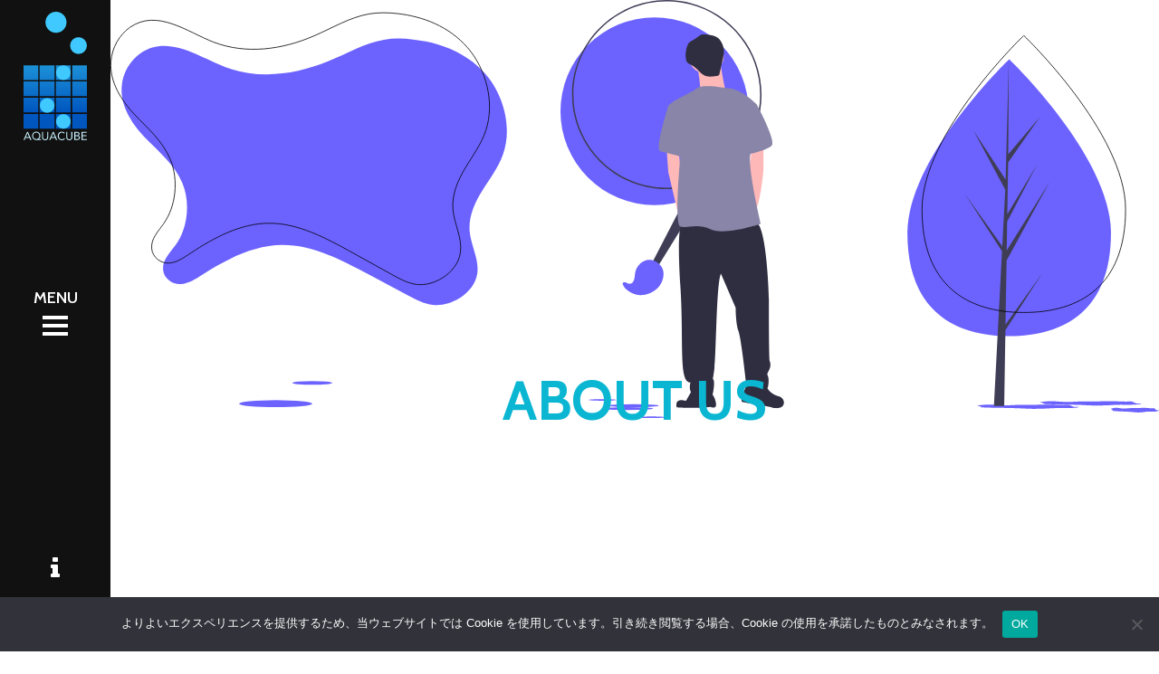

--- FILE ---
content_type: text/html; charset=UTF-8
request_url: https://www.aquacube.biz/about
body_size: 15215
content:
<!doctype html>
<!--[if lt IE 7]> <html class="no-js lt-ie9 lt-ie8 lt-ie7" lang="ja-JP"> <![endif]-->
<!--[if IE 7]>    <html class="no-js lt-ie9 lt-ie8" lang="ja-JP"> <![endif]-->
<!--[if IE 8]>    <html class="no-js lt-ie9" lang="ja-JP"> <![endif]-->
<!--[if gt IE 8]><!-->
<html class="no-js" lang="ja-JP"> <!--<![endif]-->
<head>
	
	<!-- Google tag (gtag.js) -->
<script async src="https://www.googletagmanager.com/gtag/js?id=G-4CLTQ6WLB4"></script>
<script>
  window.dataLayer = window.dataLayer || [];
  function gtag(){dataLayer.push(arguments);}
  gtag('js', new Date());

  gtag('config', 'G-4CLTQ6WLB4');
</script>


<meta charset="UTF-8">
<meta name="viewport" content="width=device-width, initial-scale = 1.0, maximum-scale=1.0, user-scalable=no" />

<!-- Google Tag Manager -->
<script>(function(w,d,s,l,i){w[l]=w[l]||[];w[l].push({'gtm.start':
new Date().getTime(),event:'gtm.js'});var f=d.getElementsByTagName(s)[0],
j=d.createElement(s),dl=l!='dataLayer'?'&l='+l:'';j.async=true;j.src=
'https://www.googletagmanager.com/gtm.js?id='+i+dl;f.parentNode.insertBefore(j,f);
})(window,document,'script','dataLayer','GTM-PCDFT64');</script>
<!-- End Google Tag Manager -->


<link rel="shortcut icon" href="https://www.aquacube.biz/wp-content/themes/aquacubeTheme4-2/images/favicon.ico"> 		

<link rel="apple-touch-icon" sizes="180x180" href="https://www.aquacube.biz/wp-content/themes/aquacubeTheme4-2/images/apple-touch-icon.png" /> 


<script>
  (function(d) {
    var config = {
      kitId: 'prm7wzy',
      scriptTimeout: 3000,
      async: true
    },
    h=d.documentElement,t=setTimeout(function(){h.className=h.className.replace(/\bwf-loading\b/g,"")+" wf-inactive";},config.scriptTimeout),tk=d.createElement("script"),f=false,s=d.getElementsByTagName("script")[0],a;h.className+=" wf-loading";tk.src='https://use.typekit.net/'+config.kitId+'.js';tk.async=true;tk.onload=tk.onreadystatechange=function(){a=this.readyState;if(f||a&&a!="complete"&&a!="loaded")return;f=true;clearTimeout(t);try{Typekit.load(config)}catch(e){}};s.parentNode.insertBefore(tk,s)
  })(document);
</script>

<script src="https://kit.fontawesome.com/7fac76e69a.js"></script> 


<link rel="stylesheet" href="https://cdn.jsdelivr.net/npm/@mdi/font@7.4.47/css/materialdesignicons.min.css">

<link rel="stylesheet" type="text/css" href="https://maxcdn.bootstrapcdn.com/font-awesome/4.7.0/css/font-awesome.min.css" />



<title>About | ホームページ、パンフレット、名刺 制作 - AQUACUBE（アクアキューブ） | ホームページ、パンフレット、名刺 制作 &#8211; AQUACUBE（アクアキューブ）</title>

<meta name="description" content="アクアキューブはホームページ、パンフレット、名刺などを制作するデザインオフィスです。デザインと機能性を両立したウェブコンテンツや名刺、パンフレットなどのデザイン制作。写真撮影、動画撮影、ドローン空撮にも対応。三重県外からの制作依頼もお受けいたします。" />

<meta name="keywords" content="ホームページ制作,Webデザイン,Webコンサルティング,動画,動画撮影,パンフレット,名刺,ドローン,空撮,PV撮影,プロモーション動画,Youtube,Wordpress" />


<link rel="alternate" type="application/rss+xml" title="AQUACUBE &raquo; Feed" href="https://www.aquacube.biz/feed/" />



<link rel='stylesheet' id='wp-block-library-css'  href='https://www.aquacube.biz/wp-content/themes/aquacubeTheme4-2/css/dist/block-library/style.min.css?ver=5.2.1' type='text/css' media='all' />
<link rel='stylesheet' id='wp-block-library-theme-css'  href='https://www.aquacube.biz/wp-content/themes/aquacubeTheme4-2/css/dist/block-library/theme.min.css?ver=5.2.1' type='text/css' media='all' />

<link rel='stylesheet' id='verve_main_style-css'  href='https://www.aquacube.biz/wp-content/themes/aquacubeTheme4-2/css/main.css?ver=4.1.2' type='text/css' media='all' />

<link rel='stylesheet' id='custom_style-css'  href='https://www.aquacube.biz/wp-content/themes/aquacubeTheme4-2/css/custom.css?ver=4.1' type='text/css' media='all' />

<link rel='stylesheet' id='custom_style-css'  href='https://www.aquacube.biz/wp-content/themes/aquacubeTheme4-2/css/service.css?ver=1.0.4' type='text/css' media='all' />
	

<link rel='stylesheet' id='vrv_google_fonts-css'  href='https://fonts.googleapis.com/css?family=Cabin%3A400%2C600%2C700%2C400italic%2C500%7CDroid+Serif%3A400%2C700%2C400italic%2C700italic%7CLibre+Baskerville%3A400%2C400italic&#038;subset=latin%2Clatin-ext' type='text/css' media='all' />



<!--[if lte IE 9]><link rel="stylesheet" type="text/css" href="https://www.aquacube.biz/wp-content/themes/aquacubeTheme4-2/js_composer/assets/css/vc_lte_ie9.min.css" media="screen"><![endif]-->	



		<!-- All in One SEO 4.9.3 - aioseo.com -->
	<meta name="robots" content="max-image-preview:large" />
	<link rel="canonical" href="https://www.aquacube.biz/about" />
	<meta name="generator" content="All in One SEO (AIOSEO) 4.9.3" />
		<meta property="og:locale" content="ja_JP" />
		<meta property="og:site_name" content="ホームページ、パンフレット、名刺 制作 - AQUACUBE（アクアキューブ） | アクアキューブはホームページ、パンフレット、名刺などを制作するデザインオフィスです。デザインと機能性を両立したウェブコンテンツや名刺、パンフレットなどのデザイン制作。写真撮影、動画撮影、ドローン空撮にも対応。三重県外からの制作依頼もお受けいたします。" />
		<meta property="og:type" content="article" />
		<meta property="og:title" content="About | ホームページ、パンフレット、名刺 制作 - AQUACUBE（アクアキューブ）" />
		<meta property="og:url" content="https://www.aquacube.biz/about" />
		<meta property="article:published_time" content="2019-06-16T14:08:47+00:00" />
		<meta property="article:modified_time" content="2021-07-15T03:40:22+00:00" />
		<meta property="article:publisher" content="https://www.facebook.com/aquacube" />
		<meta name="twitter:card" content="summary_large_image" />
		<meta name="twitter:title" content="About | ホームページ、パンフレット、名刺 制作 - AQUACUBE（アクアキューブ）" />
		<script type="application/ld+json" class="aioseo-schema">
			{"@context":"https:\/\/schema.org","@graph":[{"@type":"BreadcrumbList","@id":"https:\/\/www.aquacube.biz\/about#breadcrumblist","itemListElement":[{"@type":"ListItem","@id":"https:\/\/www.aquacube.biz#listItem","position":1,"name":"Home","item":"https:\/\/www.aquacube.biz","nextItem":{"@type":"ListItem","@id":"https:\/\/www.aquacube.biz\/about#listItem","name":"About"}},{"@type":"ListItem","@id":"https:\/\/www.aquacube.biz\/about#listItem","position":2,"name":"About","previousItem":{"@type":"ListItem","@id":"https:\/\/www.aquacube.biz#listItem","name":"Home"}}]},{"@type":"Organization","@id":"https:\/\/www.aquacube.biz\/#organization","name":"\u30db\u30fc\u30e0\u30da\u30fc\u30b8\u3001\u30d1\u30f3\u30d5\u30ec\u30c3\u30c8\u3001\u540d\u523a \u5236\u4f5c - AQUACUBE\uff08\u30a2\u30af\u30a2\u30ad\u30e5\u30fc\u30d6\uff09","description":"\u30a2\u30af\u30a2\u30ad\u30e5\u30fc\u30d6\u306f\u30db\u30fc\u30e0\u30da\u30fc\u30b8\u3001\u30d1\u30f3\u30d5\u30ec\u30c3\u30c8\u3001\u540d\u523a\u306a\u3069\u3092\u5236\u4f5c\u3059\u308b\u30c7\u30b6\u30a4\u30f3\u30aa\u30d5\u30a3\u30b9\u3067\u3059\u3002\u30c7\u30b6\u30a4\u30f3\u3068\u6a5f\u80fd\u6027\u3092\u4e21\u7acb\u3057\u305f\u30a6\u30a7\u30d6\u30b3\u30f3\u30c6\u30f3\u30c4\u3084\u540d\u523a\u3001\u30d1\u30f3\u30d5\u30ec\u30c3\u30c8\u306a\u3069\u306e\u30c7\u30b6\u30a4\u30f3\u5236\u4f5c\u3002\u5199\u771f\u64ae\u5f71\u3001\u52d5\u753b\u64ae\u5f71\u3001\u30c9\u30ed\u30fc\u30f3\u7a7a\u64ae\u306b\u3082\u5bfe\u5fdc\u3002\u4e09\u91cd\u770c\u5916\u304b\u3089\u306e\u5236\u4f5c\u4f9d\u983c\u3082\u304a\u53d7\u3051\u3044\u305f\u3057\u307e\u3059\u3002","url":"https:\/\/www.aquacube.biz\/","sameAs":["https:\/\/www.facebook.com\/aquacube"]},{"@type":"WebPage","@id":"https:\/\/www.aquacube.biz\/about#webpage","url":"https:\/\/www.aquacube.biz\/about","name":"About | \u30db\u30fc\u30e0\u30da\u30fc\u30b8\u3001\u30d1\u30f3\u30d5\u30ec\u30c3\u30c8\u3001\u540d\u523a \u5236\u4f5c - AQUACUBE\uff08\u30a2\u30af\u30a2\u30ad\u30e5\u30fc\u30d6\uff09","inLanguage":"ja","isPartOf":{"@id":"https:\/\/www.aquacube.biz\/#website"},"breadcrumb":{"@id":"https:\/\/www.aquacube.biz\/about#breadcrumblist"},"datePublished":"2019-06-16T23:08:47+09:00","dateModified":"2021-07-15T12:40:22+09:00"},{"@type":"WebSite","@id":"https:\/\/www.aquacube.biz\/#website","url":"https:\/\/www.aquacube.biz\/","name":"\u30db\u30fc\u30e0\u30da\u30fc\u30b8\u3001\u30d1\u30f3\u30d5\u30ec\u30c3\u30c8\u3001\u540d\u523a \u5236\u4f5c - AQUACUBE\uff08\u30a2\u30af\u30a2\u30ad\u30e5\u30fc\u30d6\uff09","description":"\u30a2\u30af\u30a2\u30ad\u30e5\u30fc\u30d6\u306f\u30db\u30fc\u30e0\u30da\u30fc\u30b8\u3001\u30d1\u30f3\u30d5\u30ec\u30c3\u30c8\u3001\u540d\u523a\u306a\u3069\u3092\u5236\u4f5c\u3059\u308b\u30c7\u30b6\u30a4\u30f3\u30aa\u30d5\u30a3\u30b9\u3067\u3059\u3002\u30c7\u30b6\u30a4\u30f3\u3068\u6a5f\u80fd\u6027\u3092\u4e21\u7acb\u3057\u305f\u30a6\u30a7\u30d6\u30b3\u30f3\u30c6\u30f3\u30c4\u3084\u540d\u523a\u3001\u30d1\u30f3\u30d5\u30ec\u30c3\u30c8\u306a\u3069\u306e\u30c7\u30b6\u30a4\u30f3\u5236\u4f5c\u3002\u5199\u771f\u64ae\u5f71\u3001\u52d5\u753b\u64ae\u5f71\u3001\u30c9\u30ed\u30fc\u30f3\u7a7a\u64ae\u306b\u3082\u5bfe\u5fdc\u3002\u4e09\u91cd\u770c\u5916\u304b\u3089\u306e\u5236\u4f5c\u4f9d\u983c\u3082\u304a\u53d7\u3051\u3044\u305f\u3057\u307e\u3059\u3002","inLanguage":"ja","publisher":{"@id":"https:\/\/www.aquacube.biz\/#organization"}}]}
		</script>
		<!-- All in One SEO -->

<link rel='dns-prefetch' href='//stats.wp.com' />
<link rel='dns-prefetch' href='//v0.wordpress.com' />
<link rel='preconnect' href='//i0.wp.com' />
<link rel='preconnect' href='//c0.wp.com' />
<link rel="alternate" title="oEmbed (JSON)" type="application/json+oembed" href="https://www.aquacube.biz/wp-json/oembed/1.0/embed?url=https%3A%2F%2Fwww.aquacube.biz%2Fabout" />
<link rel="alternate" title="oEmbed (XML)" type="text/xml+oembed" href="https://www.aquacube.biz/wp-json/oembed/1.0/embed?url=https%3A%2F%2Fwww.aquacube.biz%2Fabout&#038;format=xml" />
<style id='wp-img-auto-sizes-contain-inline-css' type='text/css'>
img:is([sizes=auto i],[sizes^="auto," i]){contain-intrinsic-size:3000px 1500px}
/*# sourceURL=wp-img-auto-sizes-contain-inline-css */
</style>
<style id='wp-emoji-styles-inline-css' type='text/css'>

	img.wp-smiley, img.emoji {
		display: inline !important;
		border: none !important;
		box-shadow: none !important;
		height: 1em !important;
		width: 1em !important;
		margin: 0 0.07em !important;
		vertical-align: -0.1em !important;
		background: none !important;
		padding: 0 !important;
	}
/*# sourceURL=wp-emoji-styles-inline-css */
</style>
<style id='wp-block-library-inline-css' type='text/css'>
:root{--wp-block-synced-color:#7a00df;--wp-block-synced-color--rgb:122,0,223;--wp-bound-block-color:var(--wp-block-synced-color);--wp-editor-canvas-background:#ddd;--wp-admin-theme-color:#007cba;--wp-admin-theme-color--rgb:0,124,186;--wp-admin-theme-color-darker-10:#006ba1;--wp-admin-theme-color-darker-10--rgb:0,107,160.5;--wp-admin-theme-color-darker-20:#005a87;--wp-admin-theme-color-darker-20--rgb:0,90,135;--wp-admin-border-width-focus:2px}@media (min-resolution:192dpi){:root{--wp-admin-border-width-focus:1.5px}}.wp-element-button{cursor:pointer}:root .has-very-light-gray-background-color{background-color:#eee}:root .has-very-dark-gray-background-color{background-color:#313131}:root .has-very-light-gray-color{color:#eee}:root .has-very-dark-gray-color{color:#313131}:root .has-vivid-green-cyan-to-vivid-cyan-blue-gradient-background{background:linear-gradient(135deg,#00d084,#0693e3)}:root .has-purple-crush-gradient-background{background:linear-gradient(135deg,#34e2e4,#4721fb 50%,#ab1dfe)}:root .has-hazy-dawn-gradient-background{background:linear-gradient(135deg,#faaca8,#dad0ec)}:root .has-subdued-olive-gradient-background{background:linear-gradient(135deg,#fafae1,#67a671)}:root .has-atomic-cream-gradient-background{background:linear-gradient(135deg,#fdd79a,#004a59)}:root .has-nightshade-gradient-background{background:linear-gradient(135deg,#330968,#31cdcf)}:root .has-midnight-gradient-background{background:linear-gradient(135deg,#020381,#2874fc)}:root{--wp--preset--font-size--normal:16px;--wp--preset--font-size--huge:42px}.has-regular-font-size{font-size:1em}.has-larger-font-size{font-size:2.625em}.has-normal-font-size{font-size:var(--wp--preset--font-size--normal)}.has-huge-font-size{font-size:var(--wp--preset--font-size--huge)}:root .has-text-align-center{text-align:center}:root .has-text-align-left{text-align:left}:root .has-text-align-right{text-align:right}.has-fit-text{white-space:nowrap!important}#end-resizable-editor-section{display:none}.aligncenter{clear:both}.items-justified-left{justify-content:flex-start}.items-justified-center{justify-content:center}.items-justified-right{justify-content:flex-end}.items-justified-space-between{justify-content:space-between}.screen-reader-text{word-wrap:normal!important;border:0;clip-path:inset(50%);height:1px;margin:-1px;overflow:hidden;padding:0;position:absolute;width:1px}.screen-reader-text:focus{background-color:#ddd;clip-path:none;color:#444;display:block;font-size:1em;height:auto;left:5px;line-height:normal;padding:15px 23px 14px;text-decoration:none;top:5px;width:auto;z-index:100000}html :where(.has-border-color){border-style:solid}html :where([style*=border-top-color]){border-top-style:solid}html :where([style*=border-right-color]){border-right-style:solid}html :where([style*=border-bottom-color]){border-bottom-style:solid}html :where([style*=border-left-color]){border-left-style:solid}html :where([style*=border-width]){border-style:solid}html :where([style*=border-top-width]){border-top-style:solid}html :where([style*=border-right-width]){border-right-style:solid}html :where([style*=border-bottom-width]){border-bottom-style:solid}html :where([style*=border-left-width]){border-left-style:solid}html :where(img[class*=wp-image-]){height:auto;max-width:100%}:where(figure){margin:0 0 1em}html :where(.is-position-sticky){--wp-admin--admin-bar--position-offset:var(--wp-admin--admin-bar--height,0px)}@media screen and (max-width:600px){html :where(.is-position-sticky){--wp-admin--admin-bar--position-offset:0px}}

/*# sourceURL=wp-block-library-inline-css */
</style><style id='global-styles-inline-css' type='text/css'>
:root{--wp--preset--aspect-ratio--square: 1;--wp--preset--aspect-ratio--4-3: 4/3;--wp--preset--aspect-ratio--3-4: 3/4;--wp--preset--aspect-ratio--3-2: 3/2;--wp--preset--aspect-ratio--2-3: 2/3;--wp--preset--aspect-ratio--16-9: 16/9;--wp--preset--aspect-ratio--9-16: 9/16;--wp--preset--color--black: #000000;--wp--preset--color--cyan-bluish-gray: #abb8c3;--wp--preset--color--white: #ffffff;--wp--preset--color--pale-pink: #f78da7;--wp--preset--color--vivid-red: #cf2e2e;--wp--preset--color--luminous-vivid-orange: #ff6900;--wp--preset--color--luminous-vivid-amber: #fcb900;--wp--preset--color--light-green-cyan: #7bdcb5;--wp--preset--color--vivid-green-cyan: #00d084;--wp--preset--color--pale-cyan-blue: #8ed1fc;--wp--preset--color--vivid-cyan-blue: #0693e3;--wp--preset--color--vivid-purple: #9b51e0;--wp--preset--gradient--vivid-cyan-blue-to-vivid-purple: linear-gradient(135deg,rgb(6,147,227) 0%,rgb(155,81,224) 100%);--wp--preset--gradient--light-green-cyan-to-vivid-green-cyan: linear-gradient(135deg,rgb(122,220,180) 0%,rgb(0,208,130) 100%);--wp--preset--gradient--luminous-vivid-amber-to-luminous-vivid-orange: linear-gradient(135deg,rgb(252,185,0) 0%,rgb(255,105,0) 100%);--wp--preset--gradient--luminous-vivid-orange-to-vivid-red: linear-gradient(135deg,rgb(255,105,0) 0%,rgb(207,46,46) 100%);--wp--preset--gradient--very-light-gray-to-cyan-bluish-gray: linear-gradient(135deg,rgb(238,238,238) 0%,rgb(169,184,195) 100%);--wp--preset--gradient--cool-to-warm-spectrum: linear-gradient(135deg,rgb(74,234,220) 0%,rgb(151,120,209) 20%,rgb(207,42,186) 40%,rgb(238,44,130) 60%,rgb(251,105,98) 80%,rgb(254,248,76) 100%);--wp--preset--gradient--blush-light-purple: linear-gradient(135deg,rgb(255,206,236) 0%,rgb(152,150,240) 100%);--wp--preset--gradient--blush-bordeaux: linear-gradient(135deg,rgb(254,205,165) 0%,rgb(254,45,45) 50%,rgb(107,0,62) 100%);--wp--preset--gradient--luminous-dusk: linear-gradient(135deg,rgb(255,203,112) 0%,rgb(199,81,192) 50%,rgb(65,88,208) 100%);--wp--preset--gradient--pale-ocean: linear-gradient(135deg,rgb(255,245,203) 0%,rgb(182,227,212) 50%,rgb(51,167,181) 100%);--wp--preset--gradient--electric-grass: linear-gradient(135deg,rgb(202,248,128) 0%,rgb(113,206,126) 100%);--wp--preset--gradient--midnight: linear-gradient(135deg,rgb(2,3,129) 0%,rgb(40,116,252) 100%);--wp--preset--font-size--small: 13px;--wp--preset--font-size--medium: 20px;--wp--preset--font-size--large: 36px;--wp--preset--font-size--x-large: 42px;--wp--preset--spacing--20: 0.44rem;--wp--preset--spacing--30: 0.67rem;--wp--preset--spacing--40: 1rem;--wp--preset--spacing--50: 1.5rem;--wp--preset--spacing--60: 2.25rem;--wp--preset--spacing--70: 3.38rem;--wp--preset--spacing--80: 5.06rem;--wp--preset--shadow--natural: 6px 6px 9px rgba(0, 0, 0, 0.2);--wp--preset--shadow--deep: 12px 12px 50px rgba(0, 0, 0, 0.4);--wp--preset--shadow--sharp: 6px 6px 0px rgba(0, 0, 0, 0.2);--wp--preset--shadow--outlined: 6px 6px 0px -3px rgb(255, 255, 255), 6px 6px rgb(0, 0, 0);--wp--preset--shadow--crisp: 6px 6px 0px rgb(0, 0, 0);}:where(.is-layout-flex){gap: 0.5em;}:where(.is-layout-grid){gap: 0.5em;}body .is-layout-flex{display: flex;}.is-layout-flex{flex-wrap: wrap;align-items: center;}.is-layout-flex > :is(*, div){margin: 0;}body .is-layout-grid{display: grid;}.is-layout-grid > :is(*, div){margin: 0;}:where(.wp-block-columns.is-layout-flex){gap: 2em;}:where(.wp-block-columns.is-layout-grid){gap: 2em;}:where(.wp-block-post-template.is-layout-flex){gap: 1.25em;}:where(.wp-block-post-template.is-layout-grid){gap: 1.25em;}.has-black-color{color: var(--wp--preset--color--black) !important;}.has-cyan-bluish-gray-color{color: var(--wp--preset--color--cyan-bluish-gray) !important;}.has-white-color{color: var(--wp--preset--color--white) !important;}.has-pale-pink-color{color: var(--wp--preset--color--pale-pink) !important;}.has-vivid-red-color{color: var(--wp--preset--color--vivid-red) !important;}.has-luminous-vivid-orange-color{color: var(--wp--preset--color--luminous-vivid-orange) !important;}.has-luminous-vivid-amber-color{color: var(--wp--preset--color--luminous-vivid-amber) !important;}.has-light-green-cyan-color{color: var(--wp--preset--color--light-green-cyan) !important;}.has-vivid-green-cyan-color{color: var(--wp--preset--color--vivid-green-cyan) !important;}.has-pale-cyan-blue-color{color: var(--wp--preset--color--pale-cyan-blue) !important;}.has-vivid-cyan-blue-color{color: var(--wp--preset--color--vivid-cyan-blue) !important;}.has-vivid-purple-color{color: var(--wp--preset--color--vivid-purple) !important;}.has-black-background-color{background-color: var(--wp--preset--color--black) !important;}.has-cyan-bluish-gray-background-color{background-color: var(--wp--preset--color--cyan-bluish-gray) !important;}.has-white-background-color{background-color: var(--wp--preset--color--white) !important;}.has-pale-pink-background-color{background-color: var(--wp--preset--color--pale-pink) !important;}.has-vivid-red-background-color{background-color: var(--wp--preset--color--vivid-red) !important;}.has-luminous-vivid-orange-background-color{background-color: var(--wp--preset--color--luminous-vivid-orange) !important;}.has-luminous-vivid-amber-background-color{background-color: var(--wp--preset--color--luminous-vivid-amber) !important;}.has-light-green-cyan-background-color{background-color: var(--wp--preset--color--light-green-cyan) !important;}.has-vivid-green-cyan-background-color{background-color: var(--wp--preset--color--vivid-green-cyan) !important;}.has-pale-cyan-blue-background-color{background-color: var(--wp--preset--color--pale-cyan-blue) !important;}.has-vivid-cyan-blue-background-color{background-color: var(--wp--preset--color--vivid-cyan-blue) !important;}.has-vivid-purple-background-color{background-color: var(--wp--preset--color--vivid-purple) !important;}.has-black-border-color{border-color: var(--wp--preset--color--black) !important;}.has-cyan-bluish-gray-border-color{border-color: var(--wp--preset--color--cyan-bluish-gray) !important;}.has-white-border-color{border-color: var(--wp--preset--color--white) !important;}.has-pale-pink-border-color{border-color: var(--wp--preset--color--pale-pink) !important;}.has-vivid-red-border-color{border-color: var(--wp--preset--color--vivid-red) !important;}.has-luminous-vivid-orange-border-color{border-color: var(--wp--preset--color--luminous-vivid-orange) !important;}.has-luminous-vivid-amber-border-color{border-color: var(--wp--preset--color--luminous-vivid-amber) !important;}.has-light-green-cyan-border-color{border-color: var(--wp--preset--color--light-green-cyan) !important;}.has-vivid-green-cyan-border-color{border-color: var(--wp--preset--color--vivid-green-cyan) !important;}.has-pale-cyan-blue-border-color{border-color: var(--wp--preset--color--pale-cyan-blue) !important;}.has-vivid-cyan-blue-border-color{border-color: var(--wp--preset--color--vivid-cyan-blue) !important;}.has-vivid-purple-border-color{border-color: var(--wp--preset--color--vivid-purple) !important;}.has-vivid-cyan-blue-to-vivid-purple-gradient-background{background: var(--wp--preset--gradient--vivid-cyan-blue-to-vivid-purple) !important;}.has-light-green-cyan-to-vivid-green-cyan-gradient-background{background: var(--wp--preset--gradient--light-green-cyan-to-vivid-green-cyan) !important;}.has-luminous-vivid-amber-to-luminous-vivid-orange-gradient-background{background: var(--wp--preset--gradient--luminous-vivid-amber-to-luminous-vivid-orange) !important;}.has-luminous-vivid-orange-to-vivid-red-gradient-background{background: var(--wp--preset--gradient--luminous-vivid-orange-to-vivid-red) !important;}.has-very-light-gray-to-cyan-bluish-gray-gradient-background{background: var(--wp--preset--gradient--very-light-gray-to-cyan-bluish-gray) !important;}.has-cool-to-warm-spectrum-gradient-background{background: var(--wp--preset--gradient--cool-to-warm-spectrum) !important;}.has-blush-light-purple-gradient-background{background: var(--wp--preset--gradient--blush-light-purple) !important;}.has-blush-bordeaux-gradient-background{background: var(--wp--preset--gradient--blush-bordeaux) !important;}.has-luminous-dusk-gradient-background{background: var(--wp--preset--gradient--luminous-dusk) !important;}.has-pale-ocean-gradient-background{background: var(--wp--preset--gradient--pale-ocean) !important;}.has-electric-grass-gradient-background{background: var(--wp--preset--gradient--electric-grass) !important;}.has-midnight-gradient-background{background: var(--wp--preset--gradient--midnight) !important;}.has-small-font-size{font-size: var(--wp--preset--font-size--small) !important;}.has-medium-font-size{font-size: var(--wp--preset--font-size--medium) !important;}.has-large-font-size{font-size: var(--wp--preset--font-size--large) !important;}.has-x-large-font-size{font-size: var(--wp--preset--font-size--x-large) !important;}
/*# sourceURL=global-styles-inline-css */
</style>

<style id='classic-theme-styles-inline-css' type='text/css'>
.wp-block-button__link{background-color:#32373c;border-radius:9999px;box-shadow:none;color:#fff;font-size:1.125em;padding:calc(.667em + 2px) calc(1.333em + 2px);text-decoration:none}.wp-block-file__button{background:#32373c;color:#fff}.wp-block-accordion-heading{margin:0}.wp-block-accordion-heading__toggle{background-color:inherit!important;color:inherit!important}.wp-block-accordion-heading__toggle:not(:focus-visible){outline:none}.wp-block-accordion-heading__toggle:focus,.wp-block-accordion-heading__toggle:hover{background-color:inherit!important;border:none;box-shadow:none;color:inherit;padding:var(--wp--preset--spacing--20,1em) 0;text-decoration:none}.wp-block-accordion-heading__toggle:focus-visible{outline:auto;outline-offset:0}
/*# sourceURL=https://www.aquacube.biz/wp-content/plugins/gutenberg/build/styles/block-library/classic.css */
</style>
<link rel='stylesheet' id='contact-form-7-css' href='https://www.aquacube.biz/wp-content/plugins/contact-form-7/includes/css/styles.css?ver=6.1.4' type='text/css' media='all' />
<link rel='stylesheet' id='cookie-notice-front-css' href='https://www.aquacube.biz/wp-content/plugins/cookie-notice/css/front.min.css?ver=2.5.11' type='text/css' media='all' />
<link rel='stylesheet' id='bodhi-svgs-attachment-css' href='https://www.aquacube.biz/wp-content/plugins/svg-support/css/svgs-attachment.css' type='text/css' media='all' />
<link rel='stylesheet' id='main-style-css' href='https://www.aquacube.biz/wp-content/themes/aquacubeTheme4-2/style.css?ver=c0ee13a60235e40d272088649e00afcb' type='text/css' media='all' />
<script type="text/javascript" id="cookie-notice-front-js-before">
/* <![CDATA[ */
var cnArgs = {"ajaxUrl":"https:\/\/www.aquacube.biz\/wp-admin\/admin-ajax.php","nonce":"b9b8e85212","hideEffect":"fade","position":"bottom","onScroll":false,"onScrollOffset":100,"onClick":false,"cookieName":"cookie_notice_accepted","cookieTime":2592000,"cookieTimeRejected":2592000,"globalCookie":false,"redirection":false,"cache":false,"revokeCookies":false,"revokeCookiesOpt":"automatic"};

//# sourceURL=cookie-notice-front-js-before
/* ]]> */
</script>
<script type="text/javascript" src="https://www.aquacube.biz/wp-content/plugins/cookie-notice/js/front.min.js?ver=2.5.11" id="cookie-notice-front-js"></script>
<script type="text/javascript" src="https://c0.wp.com/c/6.9/wp-includes/js/jquery/jquery.min.js" id="jquery-core-js"></script>
<script type="text/javascript" src="https://c0.wp.com/c/6.9/wp-includes/js/jquery/jquery-migrate.min.js" id="jquery-migrate-js"></script>
<link rel="https://api.w.org/" href="https://www.aquacube.biz/wp-json/" /><link rel="alternate" title="JSON" type="application/json" href="https://www.aquacube.biz/wp-json/wp/v2/pages/8609" /><link rel="EditURI" type="application/rsd+xml" title="RSD" href="https://www.aquacube.biz/xmlrpc.php?rsd" />
<link rel='shortlink' href='https://www.aquacube.biz/?p=8609' />
	<style>img#wpstats{display:none}</style>
		</head>

<body class="page-template-default page page-id-8205 woocommerce-no-js verve_theme wpb-js-composer js-comp-ver-6.0.1 vc_responsive">	
	
	<div id="verve_main_wrapper" class="st_logo_on_left prk_wait">
		
		<div id="prk_pint" data-media="" data-desc=""></div>
		<div id="body_hider"></div>
		<div id="vrv_overlayer"></div>
		<div id="vrv_loader_block" class="vrv_bk_site"></div>
		<div id="vrv_ajax_portfolio" class="vrv_stk">
			<div id="vrv_ajax_pf_inner"></div>
			<div id="vrv_close_portfolio" class="prk_grid-button prk_rearrange">
				<span class="prk_grid" style=""></span>
			</div>
		</div>
		<div id="prk_main_loader">
            <div class="rectangle-bounce">
                <div class="rect1"></div>
                <div class="rect2"></div>
                <div class="rect3"></div>
                <div class="rect4"></div>
                <div class="rect5"></div>
            </div>
        </div>
        
        <div id="prk_hidden_menu" class="verve_left_align">
            <div id="prk_hidden_menu_inner">
	            <div id="prk_hidden_menu_scroller">
		            
		            <ul id="menu-slide_navi" class="unstyled prk_acw_popper_menu prk_menu_sized header_font"><li id="menu-item-8796" class="menu-item-8796 menu-item-page-top-page"><a href="https://www.aquacube.biz/">Home</a></li>
<li id="menu-item-9580" class="menu-item-9580 menu-item-page-service"><a href="https://www.aquacube.biz/service">Service　提供サービス</a></li>
<li id="menu-item-8791" class="menu-item-8791 menu-item-page-drone"><a href="https://www.aquacube.biz/drone">Drone　空撮</a></li>
<li id="menu-item-9726" class="menu-item-9726"><a href="https://www.aquacube.biz/portfolio">PORTFOLIO　事例庫</a></li>
<li id="menu-item-9432" class="menu-item-9432 menu-item-page-youtube"><a href="https://www.aquacube.biz/youtube">YouTube　動画庫</a></li>
<li id="menu-item-9561" class="menu-item-9561 menu-item-page-photo-gellery"><a href="https://www.aquacube.biz/photo-gellery">Photo Gellery　写真庫</a></li>
<li id="menu-item-8786" class="menu-item-8786 menu-item-category-blog"><a href="https://www.aquacube.biz/category/blog">News　お知らせ</a></li>
<li id="menu-item-8854" class="menu-item-8854 active menu-item-page-about"><a href="https://www.aquacube.biz/about">About　概要</a></li>
<li id="menu-item-9167" class="menu-item-9167 menu-item-page-privacypolicy"><a href="https://www.aquacube.biz/privacypolicy">Privacy Policy　個人情報保護方針</a></li>
<li id="menu-item-9412" class="menu-item-9412 menu-item-page-asct"><a href="https://www.aquacube.biz/asct">特定商取引法に基づく表記</a></li>
</ul>
					<div class="clearfix"></div>
					<i class="mdi mdi-email colored_link_icon small_headings_color" style="color:#0ab6d1"></i> <a href="https://www.aquacube.biz/contact/">お問い合わせ</a>
				
				</div>
			</div>
        </div><!-- #prk_hidden_menu -->
        
        <div id="prk_hidden_bar" class="small-12">
	        <div id="prk_hidden_bar_scroller">
		        <div id="prk_hidden_bar_inner" class="verve_left_align">
			        
			        <div id="widget_verve_vcard-2" class="widget-1 widget-first widget widget_verve_vcard vertical_widget">
				        <div class="widget-1 widget-first widget_inner">
				            
				            <div class="widget-title header_font zero_color prk_heavier_600">CONTACT INFORMATION</div>
				                
				            <div class="clearfix"></div>
				                
				            <div class="verve_vcard">
					            <div class="adr clearfix">
						            <i class="mdi mdi-map-marker-radius verve_address_icon zero_color"></i>
						            <div class="locality verve_after_vcard_icon">三重県松阪市</div>
                                    <div class="postal-code verve_after_vcard_icon">嬉野津屋城町１３５５−４</div>
                                </div>
                                <div class="verve_vcard_block">
	                                <i class="mdi mdi-phone-forward verve_address_icon zero_color"></i>
	                                <div class="verve_after_vcard_icon">
		                                0598-30-5698
		                            </div>
		                        </div>
		                        <div class="clearfix"></div>
		                        <div class="verve_vcard_block">
			                        <i class="mdi mdi-clock verve_address_icon zero_color"></i>
			                        <div class="verve_after_vcard_icon">
				                        月～金曜日 9:00～18:00
				                    </div>
				                </div>
				                
						            
						        <div class="clearfix"></div>
						        <div class="clearfix"></div>
						        
						    </div>
						    
						</div>
						    
						<div class="clearfix"></div>
						    
			        </div><!-- #widget_verve_vcard -->
						
				    <!--<div id="prk_tp_widget_recent_tweets-2" class="widget-2 widget widget_prk_tp_widget_recent_tweets vertical_widget">
						<div class="widget-2 widget_inner">
							<div class="clearfix"></div>
							<div class="prk_recent_tweets small-12">
									
								<a class="twitter-timeline" data-width="250" data-height="410" data-theme="dark" data-link-color="#2B7BB9" href="https://twitter.com/aquacube?ref_src=twsrc%5Etfw">Tweets by aquacube</a> <script async src="https://platform.twitter.com/widgets.js" charset="utf-8"></script>	
									
									
							</div>
						</div>
					</div>-->
					
					    
					
					<div id="text-3" class="widget-4 widget-last widget widget_text vertical_widget">
						<div class="widget-4 widget-last widget_inner">
							<div class="textwidget"></div>
						</div>
						<div class="clearfix"></div>
					</div>
					
					<div class="clearfix"></div>
                
                </div><!-- .prk_hidden_bar_inner -->
            </div>
        </div><!-- #prk_hidden_bar -->
        
        <div id="prk_mobile_bar" class="small-12">
            <div id="prk_mobile_bar_scroller">
                <div id="prk_mobile_bar_inner" class="verve_left_align">
	                
	                <div id="vrv_mobile_logo">
		                <img src="https://www.aquacube.biz/wp-content/themes/aquacubeTheme4-2/images/logo-mv.svg" data-width="120" alt="" width="120" height="50" />
		            </div>
		            
		            <div class="header_stack prk_mainer">
			            
			            
			            <ul id="menu-mobile_navi" class="mobile-menu-acw-ul header_font"><li id="menu-item-9132" class="menu-item-9132 menu-item-page-top-page"><a href="https://www.aquacube.biz/">Home</a></li>
<li id="menu-item-9395" class="menu-item-9395 menu-item-page-service"><a href="https://www.aquacube.biz/service">Service　提供サービス</a></li>
<li id="menu-item-9113" class="menu-item-9113 menu-item-page-drone"><a href="https://www.aquacube.biz/drone">Drone　空撮</a></li>
<li id="menu-item-9725" class="menu-item-9725"><a href="https://www.aquacube.biz/portfolio">PORTFOLIO　事例庫</a></li>
<li id="menu-item-9433" class="menu-item-9433 menu-item-page-youtube"><a href="https://www.aquacube.biz/youtube">YouTube　動画庫</a></li>
<li id="menu-item-9560" class="menu-item-9560 menu-item-page-photo-gellery"><a href="https://www.aquacube.biz/photo-gellery">Photo Gellery　写真庫</a></li>
<li id="menu-item-9115" class="menu-item-9115 active menu-item-page-about"><a href="https://www.aquacube.biz/about">About　概要</a></li>
<li id="menu-item-9116" class="menu-item-9116 menu-item-category-blog"><a href="https://www.aquacube.biz/category/blog">News　お知らせ</a></li>
<li id="menu-item-9166" class="menu-item-9166 menu-item-page-privacypolicy"><a href="https://www.aquacube.biz/privacypolicy">Privacy Policy　個人情報保護方針</a></li>
<li id="menu-item-9413" class="menu-item-9413 menu-item-page-asct"><a href="https://www.aquacube.biz/asct">特定商取引法に基づく表記</a></li>
</ul>						
			            <div class="clearfix padding-topbottom-small"></div>
			            <i class="mdi mdi-email colored_link_icon small_headings_color" style="color:#0ab6d1"></i> <a href="https://www.aquacube.biz/contact/">お問い合わせ</a>
			            
			        </div>
			        
			        <div class="clearfix"></div>
			        
			        <div id="vrv_mobile_sidebar" class="header_stack">
				        <div id="pirenko-social-widget-3" class="widget-1 widget-last widget pirenko-social-widget header_stack">
					        <div class="widget-1 widget-last widget_inner">
						        <div class="pirenko_social minimal_bw">
							        <div class="pirenko_social_inner">
								        
								        <div class="social_img_wrp verve_socialink prk_bordered verve-facebook">
											<a href="https://www.facebook.com/aquacube" title="Facebook" target='_blank'  data-color="#1f69b3">
												<div class="prk_minimal_icon verve-facebook verve_fa-facebook"></div>
											</a>
										</div>
										
										<div class="social_img_wrp verve_socialink prk_bordered verve-twitter">
											<a href="https://twitter.com/aquacube" title="Twitter" target='_blank'  data-color="#43b3e5">
												<div class="prk_minimal_icon verve-twitter verve_fa-twitter"></div>
											</a>
										</div>
									
									</div>
								</div>
							</div>
							
							<div class="clearfix"></div>
							
						</div>
					</div>
				</div>
					
			</div>
		</div><!-- #prk_mobile_bar -->
			
	    <div id="verve_header_section">
				
			<div id="verve_header_inner">
				<a id="vrv_home_link" href="https://www.aquacube.biz" class="verve_anchor">
					<div id="verve_logos_wrapper">
						<div id="verve_logo_before">
							<img src="https://www.aquacube.biz/wp-content/themes/aquacubeTheme4-2/images/logo.svg" data-width="70" alt="" width="70" height="150" />
						</div>
						<div id="verve_logo_after">
							<img src="https://www.aquacube.biz/wp-content/themes/aquacubeTheme4-2/images/logo-mv.svg" data-width="160" alt="" width="160" height="40" />
						</div>
					</div>
				</a>
					
				<div id="vrv_side_menu">
		  			<div id="prk_blocks_wrapper" class="header_font">
			  			<div class="prk_menu_block prk_bl1"></div>
			  			<div class="prk_menu_block prk_bl2"></div>
			  			<div class="prk_menu_block prk_bl3"></div>
		  			</div>
		  			<div class="clearfix"></div>
		  		</div>
			</div>
				
			<div id="vrv_lower">
				<div id="prk_sidebar_trigger" class="hide_later vrv_bicon">
					<i class="verve_fa-info"></i>
				</div>
				<div id="prk_fs_wrapper" class="hide_later vrv_bicon">
					<i class="mdi mdi-fullscreen"></i>
				</div>
			</div>
				
		</div><!-- #verve_header_section -->
		

        <div id="verve_ajax_container">
	        <div id="verve_ajax_inner">
		        <div id="verve_content">
			        <div id="s_sec_wp">
				        <div id="verve_super_sections">
					        <div id="s_sec_inner" class="row">
						        
						        <div id="verve-969" class="wpb_row vc_row verve_row vc_row-fluid verve_with_parallax verve_preloaded_row"  style="background-image: url(https://www.aquacube.biz/wp-content/uploads/2019/06/undraw_innovative_b409-3.svg);" data-bottom-top="background-position: 50% 0px;" data-top-bottom="background-position: 50% -350px;">
							        <div class="extra_pad prk_inner_block columns small-centered clearfix">
								        <div class="vrv_outer_row">
									        <div class="row">
										        <div class="vc_col-sm-12 columns vc_column_container">
											        <div class="wpb_wrapper">
												        
												        <div class="prk_shortcode-title prk_break_word verve_center_align h1_sized">
													        <div class="header_font zero_color prk_vc_title" style="color:#0ab6d1;border-bottom-color:rgba(10, 182, 209,0.9);text-shadow:0px 0px 1px rgba(10, 182, 209,0.2);">
														        <h1 style="font-weight:700;">ABOUT US</h1>
														    </div>
														    <div class="clearfix"></div>
														</div>
														
														<div class="prk_shortcode-title prk_break_word verve_center_align h5_sized">
															<div class="header_font zero_color prk_vc_title" style="color:#000;border-bottom-color:rgba(108, 108, 108, 0.9);text-shadow:1px 1px 2px rgba(255, 255, 255, 1);">
																<!--<h5 style="font-weight:400;">デザインと機能性を両立し、最新のウェブコンテンツを提供。<br>あなたのホームページをトータルプロデュースします。</h5>-->
															</div>
															<div class="clearfix"></div>
														</div>
													</div> 
												</div>
											</div>
										</div>
									</div>
									<div class="vrv_preloaded">
										<img src="https://www.aquacube.biz/wp-content/uploads/2019/06/undraw_innovative_b409-3.jpg" alt="" />
									</div>
								</div>
								
								
								
								<div class="clearfix"></div>
								
																
								
								<div id="team" class="wpb_row vc_row verve_row vc_row-fluid padding-topbottom-large">
									<div class="extra_pad prk_inner_block columns small-centered clearfix">
										
										<div id="member_full_row" data-color="#538abf" class="row">
											
											<div id="member_resume" class="prk_member small-3 columns">
												<div id="member_post_title">
													<h5 class="header_font zero_color small">
														名称
													</h5>
												</div>
											</div>
											
											<div class="small-9 columns">
												<div id="verve_member_description">
													<div id="verve-607" class="wpb_row vc_row verve_row vc_row-fluid bdr-left">
														<div class="extra_pad prk_inner_block columns small-centered clearfix">
															<div class="vrv_outer_row">
																<div class="row">
																	<div class="vc_col-sm-12 columns vc_column_container wpb_column">
																		<div class="wpb_wrapper">
																			<div class="wpb_text_column wpb_content_element ">
																				<div class="wpb_wrapper">
																					<p><strong>AQUACUBE アクアキューブ</strong></p>
																				</div>
																			</div>
																			
																		</div>
																	</div>
																</div>
															</div>
														</div>
													</div>
												</div>
											</div>
											
										</div>
										
										<div id="member_full_row" data-color="#538abf" class="row">
											
											<div id="member_resume" class="prk_member small-3 columns">
												<div id="member_post_title">
													<h5 class="header_font zero_color small">
														所在地・連絡先
													</h5>
												</div>
											</div>
											
											<div class="small-9 columns">
												<div id="verve_member_description">
													<div id="verve-607" class="wpb_row vc_row verve_row vc_row-fluid bdr-left">
														<div class="extra_pad prk_inner_block columns small-centered clearfix">
															<div class="vrv_outer_row">
																<div class="row">
																	<div class="vc_col-sm-12 columns vc_column_container wpb_column">
																		<div class="wpb_wrapper">
																			<div class="wpb_text_column wpb_content_element ">
																				<div class="wpb_wrapper">
																					<p><i class="mdi mdi-map-marker colored_link_icon small_headings_color" style="color:#0ab6d1"></i> 〒515-2332 三重県松阪市嬉野津屋城町1355-4</p>
																					<p><i class="mdi mdi-phone colored_link_icon small_headings_color" style="color:#0ab6d1"></i> 0598-30-5698</p>
																					<p><a href="m&#97;i&#108;t&#111;:&#119;&#101;bm&#97;&#115;&#116;&#101;&#114;&#64;&#97;q&#117;&#97;c&#117;&#98;e&#46;&#98;&#105;&#122;" class="not_zero_color"><i class="mdi mdi-email colored_link_icon small_headings_color" style="color:#0ab6d1"></i> &#119;&#101;bm&#97;&#115;&#116;&#101;&#114;&#64;&#97;q&#117;&#97;c&#117;&#98;e&#46;&#98;&#105;&#122;</a></p>
																					<p><i class="mdi mdi-contact-mail colored_link_icon small_headings_color" style="color:#0ab6d1"></i> <a href="https://www.aquacube.biz/contact/">お問い合わせフォームはこちら</a></p>
																				</div>
																			</div>
																			
																		</div>
																	</div>
																</div>
															</div>
														</div>
													</div>
												</div>
											</div>
										</div>
										
										<div id="member_full_row" data-color="#538abf" class="row">
											
											<div id="member_resume" class="prk_member small-3 columns">
												<div id="member_post_title">
													<h5 class="header_font zero_color small">
														営業時間
													</h5>
												</div>
											</div>
											
											<div class="small-9 columns">
												<div id="verve_member_description">
													<div id="verve-607" class="wpb_row vc_row verve_row vc_row-fluid bdr-left">
														<div class="extra_pad prk_inner_block columns small-centered clearfix">
															<div class="vrv_outer_row">
																<div class="row">
																	<div class="vc_col-sm-12 columns vc_column_container wpb_column">
																		<div class="wpb_wrapper">
																			<div class="wpb_text_column wpb_content_element ">
																				<div class="wpb_wrapper">
																					<p><i class="mdi mdi-clock colored_link_icon small_headings_color" style="color:#0ab6d1"></i> 月～金曜日  9:00～18:00</p>
																					
																				</div>
																			</div>
																			
																		</div>
																	</div>
																</div>
															</div>
														</div>
													</div>
												</div>
											</div>
										</div>
										
										<div id="member_full_row" data-color="#538abf" class="row">
											
											<div id="member_resume" class="prk_member small-3 columns">
												<div id="member_post_title">
													<h5 class="header_font zero_color small">
														代表者
													</h5>
												</div>
											</div>
											
											<div class="small-9 columns">
												<div id="verve_member_description">
													<div id="verve-607" class="wpb_row vc_row verve_row vc_row-fluid bdr-left">
														<div class="extra_pad prk_inner_block columns small-centered clearfix">
															<div class="vrv_outer_row">
																<div class="row">
																	<div class="vc_col-sm-12 columns vc_column_container wpb_column">
																		<div class="wpb_wrapper">
																			<div class="wpb_text_column wpb_content_element ">
																				<div class="wpb_wrapper">
																					<p>越山直人 <br>KOSHIYAMA NAOTO</p>
																					
																				</div>
																			</div>
																			
																		</div>
																	</div>
																</div>
															</div>
														</div>
													</div>
												</div>
											</div>
										</div>
										
									</div>
								</div>
								
								<div class="clearfix"></div>
								
								<div class="clearfix"></div>
								
							</div>
						</div>
					</div>
				</div>
			</div>
		</div><!-- #verve_ajax_container -->






        <div id="prk_footer_outer">
			<div id="prk_footer_wrapper" class="small-12 row no_mirror">
				<div id="prk_footer" data-layout="small-4">
					<div id="prk_footer_revealer">
						
						<div id="prk_footer_page">
							<div id="verve-75" class="wpb_row vc_row verve_row vc_row-fluid">
								<div class="extra_pad prk_inner_block columns small-centered clearfix">
									<div class="vrv_outer_row" style="padding-top:80px;">
										<div class="row">
											<div class="vc_col-sm-12 columns vc_column_container">
												<div class="wpb_wrapper">
													
												</div>
											</div>
										</div>
									</div>
								</div>
							</div>
							<div class="clearfix"></div>
						</div>
						
						<div id="prk_footer_sidebar">
							<div id="prk_footer_inner" class="columns small-12 prk_inner_block small-centered wpb_animate_when_almost_visible wpb_verve_fade_waypoint">
								<div class="row">
									
									<div id="pirenko-recent_posts-widget-2" class="widget-2 widget pirenko-recent_posts-widget columns">
										<div class="widget-2 widget_inner">
											<div class="widget-title header_font zero_color prk_heavier_600">LATEST POSTS</div>
											<div class="clearfix"></div>
											<div class="pirenko_recent_posts">
												<ul class="verve_recent_ul info_lay">
																										<li class="small-12 info_lay">
													    <div class="verve_widget_date small_headings_color prk_9_em">2026.01.16</div>
														<h6 class="header_font prk_heavier_600">
															<a href="https://www.aquacube.biz/blog/wordpress/9980.html" class="small-12 verve_anchor">
																WordPressにおけるAI活用術																<i class="verve_fa-angle-double-right prk_right_floated"></i>
															</a>
														</h6>
														<div class="clearfix"></div>
														<div class="simple_line"></div>
													</li>
																										<li class="small-12 info_lay">
													    <div class="verve_widget_date small_headings_color prk_9_em">2026.01.15</div>
														<h6 class="header_font prk_heavier_600">
															<a href="https://www.aquacube.biz/blog/9954.html" class="small-12 verve_anchor">
																「期間限定値引きキャンペーン！」の感謝と大切なお知らせ																<i class="verve_fa-angle-double-right prk_right_floated"></i>
															</a>
														</h6>
														<div class="clearfix"></div>
														<div class="simple_line"></div>
													</li>
																										<li class="small-12 info_lay">
													    <div class="verve_widget_date small_headings_color prk_9_em">2026.01.08</div>
														<h6 class="header_font prk_heavier_600">
															<a href="https://www.aquacube.biz/blog/9950.html" class="small-12 verve_anchor">
																Portfolio「歯科医院　ブルーラジカル治療特設ページ」を追加しました																<i class="verve_fa-angle-double-right prk_right_floated"></i>
															</a>
														</h6>
														<div class="clearfix"></div>
														<div class="simple_line"></div>
													</li>
																																						</ul>
												<div class="clearfix"></div>
											</div>
										</div>
										<div class="clearfix"></div>
									</div>
									
									<div id="pirenko-social-widget-2" class="widget-3 widget-last widget pirenko-social-widget columns">
										<div class="widget-3 widget-last widget_inner">
											<div class="widget-title header_font zero_color prk_heavier_600">GET CONNECTED</div>
											<div class="clearfix"></div>
											<!--<div class="small-12 verve_social_description">
												<div class="wpb_text_column">
													<p>faceboo、twitter のフォローはこちら！</p>
												</div>
											</div>-->
											
											<div class="pirenko_social minimal">
												<div class="pirenko_social_inner">
													<div class="social_img_wrp verve_socialink prk_bordered verve-facebook">
														<a href="https://www.facebook.com/aquacube" title="Facebook" target='_blank'  data-color="#FFFFFF">
															<div class="prk_minimal_icon verve-facebook verve_fa-facebook"></div>
															<div class="bg_shifter"></div>
														</a>
													</div>
													<div class="social_img_wrp verve_socialink prk_bordered verve-twitter">
														<a href="https://twitter.com/aquacube" title="Twitter" target='_blank'  data-color="#FFFFFF">
															<div class="prk_minimal_icon verve-twitter verve_fa-twitter"></div>
															<div class="bg_shifter"></div>
														</a>
													</div>
												</div>
											</div>
										</div>
										
										<div class="clearfix"></div>
										
									</div>
									
								</div>
							</div>
							
							<div class="clearfix"></div>
							
						</div>
						
						<div id="prk_footer_page_after">
							<div id="verve-240" class="wpb_row  header_font vc_row verve_row vc_row-fluid"  style="color:#eaeaea;">
								<div class="extra_pad prk_inner_block columns small-centered clearfix">
									<div class="vrv_outer_row" style="padding-bottom:30px;">
										<div class="row">
											<div class="vc_col-sm-12 columns vc_column_container">
												<div class="wpb_wrapper">
													<div class="simple_line shortcoded" style="border-bottom-color:rgba(234,234,234,0.2);"></div>
													<div id="verve-778" class="wpb_row vc_inner vc_row verve_row vc_row-fluid" >
														<div class="extra_pad prk_inner_block columns small-centered clearfix">
															<div class="vrv_outer_row" style="padding-top:12px;">
																<div class="row">
																	<div class="vc_col-sm-12 columns vc_column_container">
																		<div class="wpb_wrapper">
																			<div class="wpb_text_column wpb_content_element ">
																				<div class="wpb_wrapper">
																					<p>Copyright - AQUACUBE</p>
																				</div>
																			</div>
																		</div>
																	</div>
																	<!--<div class="vc_col-sm-6 columns vc_column_container">
																		<div class="wpb_wrapper">
																			<div class="wpb_text_column wpb_content_element ">
																				<div class="wpb_wrapper">
																					<p style="text-align: right;">Developed with pride by <a href="#" target="_blank">AQUACUBE</a>.</p>
																				</div>
																			</div>
																		</div>
																	</div>-->
																</div>
															</div>
														</div>
													</div>
													
													<div class="clearfix"></div>
													
												</div>
											</div>
										</div>
									</div>
								</div>
							</div>
							
							<div class="clearfix"></div>
							
						</div>
					</div>
				</div>
			</div>
			
			<div class="clearfix"></div>
			
		</div><!-- #prk_footer_outer -->
			
		<div id="verve_to_top" class="prk_radius">
            <div id="arrows_shifter">
                <i class="mdi mdi-chevron-up"></i>
                <i class="mdi mdi-chevron-up second"></i>
            </div>
        </div>
        
        <!--googleoff: all-->
        <div id="vrv_ajax_meta">
	         
	         <div id="vrv_ajax_title">About | ホームページ、パンフレット、名刺 制作 - AQUACUBE（アクアキューブ） | ホームページ、パンフレット、名刺 制作 &#8211; AQUACUBE（アクアキューブ）</div>
	         <div id="vrv_ajax_classes" class="page-template-default page page-id-7619 verve_theme woocommerce-no-js wpb-js-composer js-comp-ver-5.5.2 vc_responsive"></div>
        </div>
        <!--googleon: all-->
		
	</div><!-- #verve_main_wrapper -->

<!--<script type='text/javascript' src='https://www.aquacube.biz/wp-content/themes/aquacubeTheme4-2/js/jquery/jquery.js?ver=1.12.4-wp'></script>-->
<!--<script src="https://ajax.googleapis.com/ajax/libs/jquery/2.2.4/jquery.min.js"></script>-->

<script type='text/javascript' src='https://www.aquacube.biz/wp-content/themes/aquacubeTheme4-2/js/jquery/jquery-migrate.min.js?ver=1.4.1'></script>        
        
<script type='text/javascript' src='https://www.aquacube.biz/wp-content/themes/aquacubeTheme4-2/js/js_composer_front.js?ver=4.1'></script>

<script type='text/javascript' src='https://www.aquacube.biz/wp-content/themes/aquacubeTheme4-2/js/custom.js?ver=4.0'></script>
<script type='text/javascript' src='https://www.aquacube.biz/wp-content/themes/aquacubeTheme4-2/js/main-min.js?ver=4.1'></script>
<!--<script type='text/javascript' src='https://www.aquacube.biz/wp-content/themes/aquacubeTheme4-2/js/wp-embed.min.js?ver=5.2.1'></script>-->

<script type="speculationrules">
{"prefetch":[{"source":"document","where":{"and":[{"href_matches":"/*"},{"not":{"href_matches":["/wp-*.php","/wp-admin/*","/wp-content/uploads/*","/wp-content/*","/wp-content/plugins/*","/wp-content/themes/aquacubeTheme4-2/*","/*\\?(.+)"]}},{"not":{"selector_matches":"a[rel~=\"nofollow\"]"}},{"not":{"selector_matches":".no-prefetch, .no-prefetch a"}}]},"eagerness":"conservative"}]}
</script>
	<!-- Google tag (gtag.js) -->
<script async src="https://www.googletagmanager.com/gtag/js?id=G-4CLTQ6WLB4"></script>
<script>
  window.dataLayer = window.dataLayer || [];
  function gtag(){dataLayer.push(arguments);}
  gtag('js', new Date());

  gtag('config', 'G-4CLTQ6WLB4');
</script>
	<script type="text/javascript" src="https://www.aquacube.biz/wp-content/plugins/gutenberg/build/scripts/hooks/index.min.js?ver=1765975716208" id="wp-hooks-js"></script>
<script type="text/javascript" src="https://www.aquacube.biz/wp-content/plugins/gutenberg/build/scripts/i18n/index.min.js?ver=1765975718652" id="wp-i18n-js"></script>
<script type="text/javascript" id="wp-i18n-js-after">
/* <![CDATA[ */
wp.i18n.setLocaleData( { 'text direction\u0004ltr': [ 'ltr' ] } );
//# sourceURL=wp-i18n-js-after
/* ]]> */
</script>
<script type="text/javascript" src="https://www.aquacube.biz/wp-content/plugins/contact-form-7/includes/swv/js/index.js?ver=6.1.4" id="swv-js"></script>
<script type="text/javascript" id="contact-form-7-js-translations">
/* <![CDATA[ */
( function( domain, translations ) {
	var localeData = translations.locale_data[ domain ] || translations.locale_data.messages;
	localeData[""].domain = domain;
	wp.i18n.setLocaleData( localeData, domain );
} )( "contact-form-7", {"translation-revision-date":"2025-11-30 08:12:23+0000","generator":"GlotPress\/4.0.3","domain":"messages","locale_data":{"messages":{"":{"domain":"messages","plural-forms":"nplurals=1; plural=0;","lang":"ja_JP"},"This contact form is placed in the wrong place.":["\u3053\u306e\u30b3\u30f3\u30bf\u30af\u30c8\u30d5\u30a9\u30fc\u30e0\u306f\u9593\u9055\u3063\u305f\u4f4d\u7f6e\u306b\u7f6e\u304b\u308c\u3066\u3044\u307e\u3059\u3002"],"Error:":["\u30a8\u30e9\u30fc:"]}},"comment":{"reference":"includes\/js\/index.js"}} );
//# sourceURL=contact-form-7-js-translations
/* ]]> */
</script>
<script type="text/javascript" id="contact-form-7-js-before">
/* <![CDATA[ */
var wpcf7 = {
    "api": {
        "root": "https:\/\/www.aquacube.biz\/wp-json\/",
        "namespace": "contact-form-7\/v1"
    }
};
//# sourceURL=contact-form-7-js-before
/* ]]> */
</script>
<script type="text/javascript" src="https://www.aquacube.biz/wp-content/plugins/contact-form-7/includes/js/index.js?ver=6.1.4" id="contact-form-7-js"></script>
<script type="text/javascript" src="https://www.google.com/recaptcha/api.js?render=6LfxLacpAAAAAIRqc3jWIuqgdISd1IgaAbn6wMRZ&amp;ver=3.0" id="google-recaptcha-js"></script>
<script type="text/javascript" src="https://c0.wp.com/c/6.9/wp-includes/js/dist/vendor/wp-polyfill.min.js" id="wp-polyfill-js"></script>
<script type="text/javascript" id="wpcf7-recaptcha-js-before">
/* <![CDATA[ */
var wpcf7_recaptcha = {
    "sitekey": "6LfxLacpAAAAAIRqc3jWIuqgdISd1IgaAbn6wMRZ",
    "actions": {
        "homepage": "homepage",
        "contactform": "contactform"
    }
};
//# sourceURL=wpcf7-recaptcha-js-before
/* ]]> */
</script>
<script type="text/javascript" src="https://www.aquacube.biz/wp-content/plugins/contact-form-7/modules/recaptcha/index.js?ver=6.1.4" id="wpcf7-recaptcha-js"></script>
<script type="text/javascript" id="jetpack-stats-js-before">
/* <![CDATA[ */
_stq = window._stq || [];
_stq.push([ "view", {"v":"ext","blog":"58475934","post":"8609","tz":"9","srv":"www.aquacube.biz","j":"1:15.4"} ]);
_stq.push([ "clickTrackerInit", "58475934", "8609" ]);
//# sourceURL=jetpack-stats-js-before
/* ]]> */
</script>
<script type="text/javascript" src="https://stats.wp.com/e-202603.js" id="jetpack-stats-js" defer="defer" data-wp-strategy="defer"></script>
<script id="wp-emoji-settings" type="application/json">
{"baseUrl":"https://s.w.org/images/core/emoji/17.0.2/72x72/","ext":".png","svgUrl":"https://s.w.org/images/core/emoji/17.0.2/svg/","svgExt":".svg","source":{"concatemoji":"https://www.aquacube.biz/wp-includes/js/wp-emoji-release.min.js?ver=c0ee13a60235e40d272088649e00afcb"}}
</script>
<script type="module">
/* <![CDATA[ */
/*! This file is auto-generated */
const a=JSON.parse(document.getElementById("wp-emoji-settings").textContent),o=(window._wpemojiSettings=a,"wpEmojiSettingsSupports"),s=["flag","emoji"];function i(e){try{var t={supportTests:e,timestamp:(new Date).valueOf()};sessionStorage.setItem(o,JSON.stringify(t))}catch(e){}}function c(e,t,n){e.clearRect(0,0,e.canvas.width,e.canvas.height),e.fillText(t,0,0);t=new Uint32Array(e.getImageData(0,0,e.canvas.width,e.canvas.height).data);e.clearRect(0,0,e.canvas.width,e.canvas.height),e.fillText(n,0,0);const a=new Uint32Array(e.getImageData(0,0,e.canvas.width,e.canvas.height).data);return t.every((e,t)=>e===a[t])}function p(e,t){e.clearRect(0,0,e.canvas.width,e.canvas.height),e.fillText(t,0,0);var n=e.getImageData(16,16,1,1);for(let e=0;e<n.data.length;e++)if(0!==n.data[e])return!1;return!0}function u(e,t,n,a){switch(t){case"flag":return n(e,"\ud83c\udff3\ufe0f\u200d\u26a7\ufe0f","\ud83c\udff3\ufe0f\u200b\u26a7\ufe0f")?!1:!n(e,"\ud83c\udde8\ud83c\uddf6","\ud83c\udde8\u200b\ud83c\uddf6")&&!n(e,"\ud83c\udff4\udb40\udc67\udb40\udc62\udb40\udc65\udb40\udc6e\udb40\udc67\udb40\udc7f","\ud83c\udff4\u200b\udb40\udc67\u200b\udb40\udc62\u200b\udb40\udc65\u200b\udb40\udc6e\u200b\udb40\udc67\u200b\udb40\udc7f");case"emoji":return!a(e,"\ud83e\u1fac8")}return!1}function f(e,t,n,a){let r;const o=(r="undefined"!=typeof WorkerGlobalScope&&self instanceof WorkerGlobalScope?new OffscreenCanvas(300,150):document.createElement("canvas")).getContext("2d",{willReadFrequently:!0}),s=(o.textBaseline="top",o.font="600 32px Arial",{});return e.forEach(e=>{s[e]=t(o,e,n,a)}),s}function r(e){var t=document.createElement("script");t.src=e,t.defer=!0,document.head.appendChild(t)}a.supports={everything:!0,everythingExceptFlag:!0},new Promise(t=>{let n=function(){try{var e=JSON.parse(sessionStorage.getItem(o));if("object"==typeof e&&"number"==typeof e.timestamp&&(new Date).valueOf()<e.timestamp+604800&&"object"==typeof e.supportTests)return e.supportTests}catch(e){}return null}();if(!n){if("undefined"!=typeof Worker&&"undefined"!=typeof OffscreenCanvas&&"undefined"!=typeof URL&&URL.createObjectURL&&"undefined"!=typeof Blob)try{var e="postMessage("+f.toString()+"("+[JSON.stringify(s),u.toString(),c.toString(),p.toString()].join(",")+"));",a=new Blob([e],{type:"text/javascript"});const r=new Worker(URL.createObjectURL(a),{name:"wpTestEmojiSupports"});return void(r.onmessage=e=>{i(n=e.data),r.terminate(),t(n)})}catch(e){}i(n=f(s,u,c,p))}t(n)}).then(e=>{for(const n in e)a.supports[n]=e[n],a.supports.everything=a.supports.everything&&a.supports[n],"flag"!==n&&(a.supports.everythingExceptFlag=a.supports.everythingExceptFlag&&a.supports[n]);var t;a.supports.everythingExceptFlag=a.supports.everythingExceptFlag&&!a.supports.flag,a.supports.everything||((t=a.source||{}).concatemoji?r(t.concatemoji):t.wpemoji&&t.twemoji&&(r(t.twemoji),r(t.wpemoji)))});
//# sourceURL=https://www.aquacube.biz/wp-includes/js/wp-emoji-loader.min.js
/* ]]> */
</script>

		<!-- Cookie Notice plugin v2.5.11 by Hu-manity.co https://hu-manity.co/ -->
		<div id="cookie-notice" role="dialog" class="cookie-notice-hidden cookie-revoke-hidden cn-position-bottom" aria-label="Cookie Notice" style="background-color: rgba(50,50,58,1);"><div class="cookie-notice-container" style="color: #fff"><span id="cn-notice-text" class="cn-text-container">よりよいエクスペリエンスを提供するため、当ウェブサイトでは Cookie を使用しています。引き続き閲覧する場合、Cookie の使用を承諾したものとみなされます。</span><span id="cn-notice-buttons" class="cn-buttons-container"><button id="cn-accept-cookie" data-cookie-set="accept" class="cn-set-cookie cn-button" aria-label="OK" style="background-color: #00a99d">OK</button></span><button type="button" id="cn-close-notice" data-cookie-set="accept" class="cn-close-icon" aria-label="いいえ"></button></div>
			
		</div>
		<!-- / Cookie Notice plugin --></body>
</html>

--- FILE ---
content_type: text/css
request_url: https://www.aquacube.biz/wp-content/themes/aquacubeTheme4-2/css/dist/block-library/theme.min.css?ver=5.2.1
body_size: 522
content:
.wp-block-code {
    font-size: 14px;
    padding: .8em 1em;
    border: 1px solid #e2e4e7;
    border-radius: 4px
}

.wp-block-code,.wp-block-preformatted pre {
    font-family: Menlo,Consolas,monaco,monospace;
    color: #23282d
}

.wp-block-preformatted pre {
    font-size: 16px
}

@media (min-width:600px) {
    .wp-block-preformatted pre {
        font-size: 14px
    }
}

.wp-block-pullquote {
    border-top: 4px solid #555d66;
    border-bottom: 4px solid #555d66;
    color: #40464d
}

.wp-block-pullquote__citation,.wp-block-pullquote cite,.wp-block-pullquote footer {
    color: #40464d;
    text-transform: uppercase;
    font-size: 13px;
    font-style: normal
}

.wp-block-quote {
    border-left: 4px solid #000;
    margin: 20px 0;
    padding-left: 1em
}

.wp-block-quote__citation,.wp-block-quote cite,.wp-block-quote footer {
    color: #6c7781;
    font-size: 13px;
    margin-top: 1em;
    position: relative;
    font-style: normal
}

.wp-block-quote[style*="text-align:right"],.wp-block-quote[style*="text-align: right"] {
    border-left: none;
    border-right: 4px solid #000;
    padding-left: 0;
    padding-right: 1em
}

.wp-block-quote[style*="text-align:center"],.wp-block-quote[style*="text-align: center"] {
    border: none;
    padding-left: 0
}

.wp-block-quote.is-large,.wp-block-quote.is-style-large {
    border: none
}

.wp-block-search .wp-block-search__label {
    font-weight: 700
}

.wp-block-separator {
    border: none;
    border-bottom: 2px solid #8f98a1;
    margin: 1.65em auto
}

.wp-block-separator:not(.is-style-wide):not(.is-style-dots) {
    max-width: 100px
}

.wp-block-table {
    width: 100%;
    min-width: 240px;
    border-collapse: collapse
}

.wp-block-table td,.wp-block-table th {
    padding: .5em;
    border: 1px solid;
    word-break: break-all
}

--- FILE ---
content_type: text/css
request_url: https://www.aquacube.biz/wp-content/themes/aquacubeTheme4-2/css/main.css?ver=4.1.2
body_size: 71489
content:
.alignnone {
    margin: 0px
}

.aligncenter,div.aligncenter {
    display: block;
    margin: 5px auto 5px auto
}

.alignright {
    float: right;
    margin: 5px 0 20px 20px
}

.alignleft {
    float: left;
    margin: 5px 20px 20px 0
}

.dsp-flx-lft-rgt {
	display:flex;
	flex-direction: row;
}
.dsp-flx-rgt-lft {
	display:flex;
	flex-direction: row-reverse;
}
.dsp-flx-top-btm {
	display:flex;
	flex-direction: column;
}
.dsp-flx-btm-top {
	display:flex;
	flex-direction: column-reverse;
}

a img.alignright {
    float: right;
    margin: 5px 0 20px 20px
}

a img.alignnone {
    margin: 5px 20px 20px 0
}

a img.alignleft {
    float: left;
    margin: 5px 20px 20px 0
}

a img.aligncenter {
    display: block;
    margin-left: auto;
    margin-right: auto
}

.wp-caption {
    background: #fff;
    border: 1px solid #f0f0f0;
    max-width: 96%;
    padding: 5px 3px 10px;
    text-align: center
}

.wp-caption.alignnone {
    margin: 5px 20px 20px 0
}

.wp-caption.alignleft {
    margin: 5px 20px 20px 0
}

.wp-caption.alignright {
    margin: 5px 0 20px 20px
}

.wp-caption img {
    border: 0 none;
    height: auto;
    margin: 0;
    max-width: 98.5%;
    padding: 0;
    width: auto
}

.wp-caption p.wp-caption-text {
    font-size: 11px;
    line-height: 17px;
    margin: 0;
    padding: 0 4px 5px
}

.sticky,.gallery-caption,.bypostauthor {
    display: block
}

.screen-reader-text {
    clip: rect(1px, 1px, 1px, 1px);
    position: absolute !important;
    height: 1px;
    width: 1px;
    overflow: hidden
}

.screen-reader-text:focus {
    background-color: #f1f1f1;
    border-radius: 3px;
    box-shadow: 0 0 2px 2px rgba(0,0,0,0.6);
    clip: auto !important;
    color: #21759b;
    display: block;
    font-size: 14px;
    font-size: 0.875rem;
    font-weight: bold;
    height: auto;
    left: 5px;
    line-height: normal;
    padding: 15px 23px 14px;
    text-decoration: none;
    top: 5px;
    width: auto;
    z-index: 100000
}

.clearfix {
    zoom: 1
}

.clearfix.bt_1x {
    margin-bottom: 20px
}

.clearfix.bt_2x {
    margin-bottom: 40px
}

.clearfix.bt_3x {
    margin-bottom: 60px
}

.clearfix.bt_4x {
    margin-bottom: 80px
}

.clearfix:before,.clearfix:after {
    display: table !important;
    content: "" !important
}

.clearfix:after {
    clear: both !important
}

/*p {
    margin: 0px 0px 8px
}*/

p.nofiletext {
    width:100%;
    padding: 50px;
    text-align:center;
}


a,a:hover,a:active {
    outline: 0;
    text-decoration: none
}

.widget ul,ul.unstyled,ol.unstyled {
    margin: 0px;
    list-style: none;
    padding: 0px
}

.stamp_on_mobile #verve_header_section {
    -webkit-backface-visibility: visible
}

.verve_left_align {
    text-align: left
}

.verve_center_align {
    text-align: center
}

.verve_right_align {
    text-align: right
}

.verve_spacer {
    width: 100%
}

.verve_italic {
    font-style: italic
}

.prk_left_floated {
    float: left
}

.prk_right_floated {
    float: right
}

ul.unstyled ul,ul.unstyled,ol.unstyled ol,ol.unstyled {
    margin: 0px;
    list-style: none;
    padding: 0px
}

.verve_theme .prk_heavier_300 {
    font-weight: 300
}

.verve_theme .prk_heavier_300 b,.verve_theme .prk_heavier_300 h1,.verve_theme .prk_heavier_300 h2,.verve_theme .prk_heavier_300 h3,.verve_theme .prk_heavier_300 h4,.verve_theme .prk_heavier_300 h5,.verve_theme .prk_heavier_300 h6 {
    font-weight: 300
}

.verve_theme .prk_heavier_400 {
    font-weight: 400
}

.verve_theme .prk_heavier_400 .cd-words-wrapper b,.verve_theme .prk_heavier_400 b,.verve_theme .prk_heavier_400 h1,.verve_theme .prk_heavier_400 h2,.verve_theme .prk_heavier_400 h3,.verve_theme .prk_heavier_400 h4,.verve_theme .prk_heavier_400 h5,.verve_theme .prk_heavier_400 h6 {
    font-weight: 400
}

.verve_theme .prk_heavier_500 {
    font-weight: 500
}

.verve_theme .prk_heavier_500 b,.verve_theme .prk_heavier_500 h1,.verve_theme .prk_heavier_500 h2,.verve_theme .prk_heavier_500 h3,.verve_theme .prk_heavier_500 h4,.verve_theme .prk_heavier_500 h5,.verve_theme .prk_heavier_500 h6 {
    font-weight: 500
}

.verve_theme .prk_heavier_600 {
    font-weight: 600
}

.verve_theme .prk_heavier_600 b,.verve_theme .prk_heavier_600 h1,.verve_theme .prk_heavier_600 h2,.verve_theme .prk_heavier_600 h3,.verve_theme .prk_heavier_600 h4,.verve_theme .prk_heavier_600 h5,.verve_theme .prk_heavier_600 h6 {
    font-weight: 600
}

.verve_theme .prk_heavier_700 {
    font-weight: 700
}

.verve_theme .prk_heavier_700 b,.verve_theme .prk_heavier_700 h1,.verve_theme .prk_heavier_700 h2,.verve_theme .prk_heavier_700 h3,.verve_theme .prk_heavier_700 h4,.verve_theme .prk_heavier_700 h5,.verve_theme .prk_heavier_700 h6 {
    font-weight: 700
}

.prk_break_word {
    word-wrap: break-word
}

.prk_smooth_font {
    -webkit-font-smoothing: antialiased
}

.vrv_preloaded,.hide_now,.show_sooner,.show_later,.show_much_later {
    display: none
}

.prk_rel_element {
    position: relative
}

.prk_abs_element {
    position: absolute
}

.verve_on_mobile .wpb_single_image .prk_abs_element {
    display: none
}

.verve_faded {
    filter: progid:DXImageTransform.Microsoft.Alpha(enabled=false);
    opacity: 1;
    -moz-transition-property: opacity;
    -o-transition-property: opacity;
    -webkit-transition-property: opacity;
    transition-property: opacity;
    -moz-transition-duration: 0.25s;
    -o-transition-duration: 0.25s;
    -webkit-transition-duration: 0.25s;
    transition-duration: 0.25s
}

.verve_faded:hover {
    filter: progid:DXImageTransform.Microsoft.Alpha(Opacity=85);
    opacity: .85
}

.prk_upperc {
    text-transform: uppercase
}

figure {
    margin: 0px
}

iframe {
    border: 0px
}

table {
    border-spacing: 0px;
    width: 100%;
    margin-bottom: 20px
}

th,td {
    padding: 4px 6px;
    border-spacing: 0px
}

#searchform,.vrv_searchform {
    position: relative;
    width: 100%;
    margin: 0px 0px 0px
}

#searchform input,.vrv_searchform input {
    font-size: 1em
}

.verve_animated {
    -webkit-animation-duration: 0.7s;
    animation-duration: 0.7s;
    -webkit-animation-fill-mode: both;
    animation-fill-mode: both
}

b,
strong,
.strong {
font-weight: bold!important;
}

@-webkit-keyframes bounceInSmall {
    0% {
        opacity: 1;
        -webkit-transform: translateY(0px)
    }

    30% {
        opacity: 1;
        -webkit-transform: translateY(10px)
    }

    40% {
        opacity: 1;
        -webkit-transform: translateY(0)
    }
}

@-moz-keyframes bounceInSmall {
    0% {
        opacity: 1;
        -moz-transform: translateY(0px)
    }

    30% {
        opacity: 1;
        -moz-transform: translateY(10px)
    }

    40% {
        opacity: 1;
        -moz-transform: translateY(0)
    }
}

@-ms-keyframes bounceInSmall {
    0% {
        opacity: 1;
        -ms-transform: translateY(0px)
    }

    10% {
        opacity: 1;
        -ms-transform: translateY(-5px)
    }

    30% {
        opacity: 1;
        -ms-transform: translateY(10px)
    }

    40% {
        opacity: 1;
        -ms-transform: translateY(0)
    }
}

@-o-keyframes bounceInSmall {
    0% {
        opacity: 1;
        -o-transform: translateY(0px)
    }

    30% {
        opacity: 1;
        -o-transform: translateY(10px)
    }

    40% {
        opacity: 1;
        -o-transform: translateY(0)
    }
}

@keyframes bounceInSmall {
    0% {
        opacity: 1;
        transform: translateY(0px)
    }

    30% {
        opacity: 1;
        transform: translateY(10px)
    }

    40% {
        opacity: 1;
        transform: translateY(0)
    }
}

@-webkit-keyframes bounceInUp {
    0% {
        opacity: 0;
        -webkit-transform: translateY(2000px)
    }

    60% {
        opacity: 1;
        -webkit-transform: translateY(-8px)
    }

    80% {
        opacity: 1;
        -webkit-transform: translateY(10px)
    }

    100% {
        opacity: 1;
        -webkit-transform: translateY(0)
    }
}

@-moz-keyframes bounceInUp {
    0% {
        opacity: 0;
        -moz-transform: translateY(2000px)
    }

    60% {
        opacity: 1;
        -moz-transform: translateY(-8px)
    }

    80% {
        opacity: 1;
        -moz-transform: translateY(10px)
    }

    100% {
        opacity: 1;
        -moz-transform: translateY(0)
    }
}

@-ms-keyframes bounceInUp {
    0% {
        opacity: 0;
        -ms-transform: translateY(2000px)
    }

    60% {
        opacity: 1;
        -ms-transform: translateY(-8px)
    }

    80% {
        opacity: 1;
        -ms-transform: translateY(10px)
    }

    100% {
        opacity: 1;
        -ms-transform: translateY(0)
    }
}

@-o-keyframes bounceInUp {
    0% {
        opacity: 0;
        -o-transform: translateY(2000px)
    }

    60% {
        opacity: 1;
        -o-transform: translateY(-8px)
    }

    80% {
        opacity: 1;
        -o-transform: translateY(10px)
    }

    100% {
        opacity: 1;
        -o-transform: translateY(0)
    }
}

@keyframes bounceInUp {
    0% {
        opacity: 0;
        transform: translateY(2000px)
    }

    60% {
        opacity: 1;
        transform: translateY(-8px)
    }

    80% {
        opacity: 1;
        transform: translateY(10px)
    }

    100% {
        opacity: 1;
        transform: translateY(0)
    }
}

@-webkit-keyframes bounceInDown {
    0% {
        opacity: 0;
        -webkit-transform: translateY(-2000px)
    }

    60% {
        opacity: 1;
        -webkit-transform: translateY(8px)
    }

    80% {
        opacity: 1;
        -webkit-transform: translateY(-10px)
    }

    100% {
        opacity: 1;
        -webkit-transform: translateY(0)
    }
}

@-moz-keyframes bounceInDown {
    0% {
        opacity: 0;
        -moz-transform: translateY(-2000px)
    }

    60% {
        opacity: 1;
        -moz-transform: translateY(88px)
    }

    80% {
        opacity: 1;
        -moz-transform: translateY(-10px)
    }

    100% {
        opacity: 1;
        -moz-transform: translateY(0)
    }
}

@-ms-keyframes bounceInDown {
    0% {
        opacity: 0;
        -ms-transform: translateY(-2000px)
    }

    60% {
        opacity: 1;
        -ms-transform: translateY(8px)
    }

    80% {
        opacity: 1;
        -ms-transform: translateY(-10px)
    }

    100% {
        opacity: 1;
        -ms-transform: translateY(0)
    }
}

@-o-keyframes bounceInDown {
    0% {
        opacity: 0;
        -o-transform: translateY(-2000px)
    }

    60% {
        opacity: 1;
        -o-transform: translateY(8px)
    }

    80% {
        opacity: 1;
        -o-transform: translateY(-10px)
    }

    100% {
        opacity: 1;
        -o-transform: translateY(0)
    }
}

@keyframes bounceInDown {
    0% {
        opacity: 0;
        transform: translateY(-2000px)
    }

    60% {
        opacity: 1;
        transform: translateY(8px)
    }

    80% {
        opacity: 1;
        transform: translateY(-10px)
    }

    100% {
        opacity: 1;
        transform: translateY(0)
    }
}

@-moz-keyframes bounceInLeft {
    0% {
        opacity: 0;
        -moz-transform: translateX(-2000px);
        transform: translateX(-2000px)
    }

    60% {
        opacity: 1;
        -moz-transform: translateX(30px);
        transform: translateX(30px)
    }

    80% {
        -moz-transform: translateX(-10px);
        transform: translateX(-10px)
    }

    100% {
        -moz-transform: translateX(0);
        transform: translateX(0)
    }
}

@-webkit-keyframes bounceInLeft {
    0% {
        opacity: 0;
        -webkit-transform: translateX(-2000px);
        transform: translateX(-2000px)
    }

    60% {
        opacity: 1;
        -webkit-transform: translateX(30px);
        transform: translateX(30px)
    }

    80% {
        -webkit-transform: translateX(-10px);
        transform: translateX(-10px)
    }

    100% {
        -webkit-transform: translateX(0);
        transform: translateX(0)
    }
}

@keyframes bounceInLeft {
    0% {
        opacity: 0;
        -moz-transform: translateX(-2000px);
        -ms-transform: translateX(-2000px);
        -webkit-transform: translateX(-2000px);
        transform: translateX(-2000px)
    }

    60% {
        opacity: 1;
        -moz-transform: translateX(30px);
        -ms-transform: translateX(30px);
        -webkit-transform: translateX(30px);
        transform: translateX(30px)
    }

    80% {
        -moz-transform: translateX(-10px);
        -ms-transform: translateX(-10px);
        -webkit-transform: translateX(-10px);
        transform: translateX(-10px)
    }

    100% {
        -moz-transform: translateX(0);
        -ms-transform: translateX(0);
        -webkit-transform: translateX(0);
        transform: translateX(0)
    }
}

@-moz-keyframes bounceInRight {
    0% {
        opacity: 0;
        -moz-transform: translateX(2000px);
        transform: translateX(2000px)
    }

    60% {
        opacity: 1;
        -moz-transform: translateX(-30px);
        transform: translateX(-30px)
    }

    80% {
        -moz-transform: translateX(10px);
        transform: translateX(10px)
    }

    100% {
        -moz-transform: translateX(0);
        transform: translateX(0)
    }
}

@-webkit-keyframes bounceInRight {
    0% {
        opacity: 0;
        -webkit-transform: translateX(2000px);
        transform: translateX(2000px)
    }

    60% {
        opacity: 1;
        -webkit-transform: translateX(-30px);
        transform: translateX(-30px)
    }

    80% {
        -webkit-transform: translateX(10px);
        transform: translateX(10px)
    }

    100% {
        -webkit-transform: translateX(0);
        transform: translateX(0)
    }
}

@keyframes bounceInRight {
    0% {
        opacity: 0;
        -moz-transform: translateX(2000px);
        -ms-transform: translateX(2000px);
        -webkit-transform: translateX(2000px);
        transform: translateX(2000px)
    }

    60% {
        opacity: 1;
        -moz-transform: translateX(-30px);
        -ms-transform: translateX(-30px);
        -webkit-transform: translateX(-30px);
        transform: translateX(-30px)
    }

    80% {
        -moz-transform: translateX(10px);
        -ms-transform: translateX(10px);
        -webkit-transform: translateX(10px);
        transform: translateX(10px)
    }

    100% {
        -moz-transform: translateX(0);
        -ms-transform: translateX(0);
        -webkit-transform: translateX(0);
        transform: translateX(0)
    }
}

@-webkit-keyframes flash {
    0%, 50%, 100% {
        opacity: 1
    }

    25%, 75% {
        opacity: 0
    }
}

@keyframes flash {
    0%, 50%, 100% {
        opacity: 1
    }

    25%, 75% {
        opacity: 0
    }
}

.flash {
    -webkit-animation-name: flash;
    animation-name: flash
}

@-webkit-keyframes shake {
    0%, 100% {
        -webkit-transform: translateX(0);
        transform: translateX(0)
    }

    10%, 30%, 50%, 70%, 90% {
        -webkit-transform: translateX(-10px);
        transform: translateX(-10px)
    }

    20%, 40%, 60%, 80% {
        -webkit-transform: translateX(10px);
        transform: translateX(10px)
    }
}

@keyframes shake {
    0%, 100% {
        -webkit-transform: translateX(0);
        -ms-transform: translateX(0);
        transform: translateX(0)
    }

    10%, 30%, 50%, 70%, 90% {
        -webkit-transform: translateX(-10px);
        -ms-transform: translateX(-10px);
        transform: translateX(-10px)
    }

    20%, 40%, 60%, 80% {
        -webkit-transform: translateX(10px);
        -ms-transform: translateX(10px);
        transform: translateX(10px)
    }
}

.shake {
    -webkit-animation-name: shake;
    animation-name: shake
}

@-webkit-keyframes bounceOut {
    0% {
        -webkit-transform: scale(1);
        transform: scale(1)
    }

    25% {
        -webkit-transform: scale(0.95);
        transform: scale(0.95)
    }

    50% {
        opacity: 1;
        -webkit-transform: scale(1.1);
        transform: scale(1.1)
    }

    100% {
        opacity: 0;
        -webkit-transform: scale(0.3);
        transform: scale(0.3)
    }
}

@keyframes bounceOut {
    0% {
        -webkit-transform: scale(1);
        -ms-transform: scale(1);
        transform: scale(1)
    }

    25% {
        -webkit-transform: scale(0.95);
        -ms-transform: scale(0.95);
        transform: scale(0.95)
    }

    50% {
        opacity: 1;
        -webkit-transform: scale(1.1);
        -ms-transform: scale(1.1);
        transform: scale(1.1)
    }

    100% {
        opacity: 0;
        -webkit-transform: scale(0.3);
        -ms-transform: scale(0.3);
        transform: scale(0.3)
    }
}

.bounceOut {
    -webkit-animation-name: bounceOut;
    animation-name: bounceOut
}

@-moz-keyframes zoomOut {
    0% {
        opacity: 1
    }

    100% {
        transform: scale3d(1.3, 1.3, 1.3);
        opacity: 0
    }
}

@-webkit-keyframes zoomOut {
    0% {
        opacity: 1
    }

    100% {
        transform: scale3d(1.3, 1.3, 1.3);
        opacity: 0
    }
}

@keyframes zoomOut {
    0% {
        opacity: 1
    }

    100% {
        transform: scale3d(1.3, 1.3, 1.3);
        opacity: 0
    }
}

@-webkit-keyframes pulse {
    0% {
        -webkit-transform: scale(1)
    }

    50% {
        -webkit-transform: scale(1.1)
    }

    100% {
        -webkit-transform: scale(1)
    }
}

@-moz-keyframes pulse {
    0% {
        -moz-transform: scale(1)
    }

    50% {
        -moz-transform: scale(1.1)
    }

    100% {
        -moz-transform: scale(1)
    }
}

@-ms-keyframes pulse {
    0% {
        -ms-transform: scale(1)
    }

    50% {
        -ms-transform: scale(1.1)
    }

    100% {
        -ms-transform: scale(1)
    }
}

@-o-keyframes pulse {
    0% {
        -o-transform: scale(1)
    }

    50% {
        -o-transform: scale(1.1)
    }

    100% {
        -o-transform: scale(1)
    }
}

@keyframes pulse {
    0% {
        transform: scale(1)
    }

    50% {
        transform: scale(1.1)
    }

    100% {
        transform: scale(1)
    }
}

html {
    font-size: 100%;
    -webkit-text-size-adjust: 100%;
    -ms-text-size-adjust: 100%;
    overflow-x: hidden;
    min-height: 100%;
    width: 100%
}

body {
    height: 100% !important;
    -webkit-font-smoothing: antialiased;
    -moz-osx-font-smoothing: grayscale;
    margin: 0px;
    font-size: 15px;
    line-height: 1.7em;
    text-rendering: optimizelegibility;
    width: 100%
}

a {
    -moz-transition-property: color;
    -o-transition-property: color;
    -webkit-transition-property: color;
    transition-property: color;
    -moz-transition-duration: 0.25s;
    -o-transition-duration: 0.25s;
    -webkit-transition-duration: 0.25s;
    transition-duration: 0.25s
}

button,input,select,textarea {
    margin: 0;
    vertical-align: middle;
    -webkit-perspective: 1000;
    max-width: 100%;
    font-size: 0.8em;
    outline: 0
}

input:focus {
    -webkit-perspective: 1000
}

select:focus,select {
    outline: 0
}

.prk_wait,.prk_wait * {
    cursor: wait
}

.verve_edge .verve_video-bg {
    height: auto !important;
    width: auto !important
}

.verve_mozilla .st_menu_on_left #prk_hidden_menu .mCustomScrollBox,.verve_mozilla .st_menu_on_right #prk_hidden_menu .mCustomScrollBox {
    position: absolute !important;
    width: 100%
}

.verve_android body {
    text-rendering: auto
}

.verve_android body h1,.verve_android body h2,.verve_android body h3,.verve_android body h4,.verve_android body h5,.verve_android body h6 {
    text-rendering: auto
}

.verve_row.verve_super_width {
    width: 100%
}

.verve_row.verve_super_width>.row>.vc_col-sm-12 {
    padding: 0px
}

.verve_row.verve_super_width .vc_inner>.prk_inner_block {
    max-width: 5000px
}

.verve_with_arrow {
    position: relative
}

.vc_column_container {
    -moz-background-size: cover;
    -o-background-size: cover;
    -webkit-background-size: cover;
    background-size: cover;
    background-position: 50% 50%
}

.vc_column_container.verve_hz_left {
    background-position: 0% 50%
}

.vc_column_container.verve_hz_left.verve_vt_top {
    background-position: 0% 0%
}

.vc_column_container.verve_hz_left.verve_vt_bottom {
    background-position: 0% 100%
}

.vc_column_container.verve_hz_right {
    background-position: 100% 50%
}

.vc_column_container.verve_hz_right.verve_vt_top {
    background-position: 100% 0%
}

.vc_column_container.verve_hz_right.verve_vt_bottom {
    background-position: 100% 100%
}

.vc_column_container.verve_vt_top {
    background-position: 50% 0%
}

.vc_column_container.verve_vt_bottom {
    background-position: 50% 100%
}

.verve_cover_top,.verve_cover,.verve_cover_bottom {
    background-position: 50% 50%;
    -moz-background-size: cover;
    -o-background-size: cover;
    -webkit-background-size: cover;
    background-size: cover
}

.verve_row {
    background-position: 50% 50%
}
@media only screen and (max-width: 414px) {
	.verve_row {
        background-position: 50% 10%
    }
}

.verve_row.verve_cover_top {
    background-position: 50% top
}

.verve_row.verve_cover {
    background-position: 50% 50%
}

.verve_row.verve_cover_bottom {
    background-position: 50% bottom
}

.verve_with_parallax {
    overflow: hidden;
    background-repeat: no-repeat
}

p.jp-small {
    font-size:1em;
    text-align:center;
}
p.en-small {
    font-size:.9em;
    text-align:center;
}


.verve_with_parallax .vrv_outer_row {
    padding-top:366px;
    padding-bottom:326px;
}

.youtube_content .verve_with_parallax .vrv_outer_row {
    padding-top:216px;
    padding-bottom:216px;
}
@media only screen and (max-width: 869px) {
	.verve_with_parallax .vrv_outer_row {
        padding-top:86px;
        padding-bottom:136px;
    }
    p.jp-small {
        font-size:1em;
        text-align:left;
    }
    p.en-small {
        font-size:.9em;
        text-align:left;
    }
}
@media only screen and (max-width: 767px) {
	.verve_with_parallax .vrv_outer_row {
        padding-top:84px;
        padding-bottom:66px;
    }
    .youtube_content .verve_with_parallax .vrv_outer_row {
        padding-top:30px;
        padding-bottom:30px;
    }
}
@media only screen and (max-width: 414px) {
	.verve_with_parallax .vrv_outer_row {
        padding-top:30px;
        padding-bottom:86px;
    }
    .youtube_content .verve_with_parallax .vrv_outer_row {
        padding-top:30px;
        padding-bottom:30px;
    }
}

.verve_on_mobile .verve_with_parallax {
    background-size:contain
}

.verve_on_mobile .verve_fixed_bk,.verve_on_mobile .verve_with_parallax {
    background-attachment: scroll
}

.verve_on_mobile #prk_footer_mirror {
    display: none
}

.verve_on_mobile #prk_footer_wrapper {
    position: relative;
    width: 100%;
    bottom: inherit
}

.verve_on_mobile #prk_footer_wrapper.with_mirror {
    padding-right: 0px
}

.verve_on_mobile #vrv_panels_bk {
    z-index: 1
}

.verve_on_mobile .folio_panels {
    z-index: 2
}

.verve_on_mobile #prk_mobile_bar .prk_popper_menu a {
    line-height: 30px
}

.verve_on_mobile #prk_fs_wrapper {
    display: none !important
}

#vrv_overlayer {
    visibility: hidden;
    width: 100%;
    height: 100%;
    position: fixed;
    top: 0px;
    left: 0px;
    z-index: 9996;
    margin-left: 0px;
    -moz-transition-property: opacity;
    -o-transition-property: opacity;
    -webkit-transition-property: opacity;
    transition-property: opacity;
    -moz-transition-duration: 0.25s;
    -o-transition-duration: 0.25s;
    -webkit-transition-duration: 0.25s;
    transition-duration: 0.25s;
    filter: progid:DXImageTransform.Microsoft.Alpha(enabled=false);
    opacity: 1
}

#vrv_overlayer.show {
    visibility: visible
}

#vrv_overlayer.vrv_opacer {
    filter: progid:DXImageTransform.Microsoft.Alpha(Opacity=0);
    opacity: 0
}

#body_hider {
    width: 100%;
    height: 100%;
    position: fixed;
    top: 0px;
    right: 0px;
    left: inherit;
    filter: progid:DXImageTransform.Microsoft.Alpha(Opacity=0);
    opacity: 0;
    -moz-transition-property: opacity;
    -o-transition-property: opacity;
    -webkit-transition-property: opacity;
    transition-property: opacity;
    -moz-transition-duration: 0.35s;
    -o-transition-duration: 0.35s;
    -webkit-transition-duration: 0.35s;
    transition-duration: 0.35s;
    -moz-transition-delay: 0s;
    -o-transition-delay: 0s;
    -webkit-transition-delay: 0s;
    transition-delay: 0s;
    z-index: -1;
    margin-left: 0px
}

.verve_theme .prk_inner_block,
.verve_theme .prk_extra_pad {
    padding-left: 40px;
    padding-right: 40px
}

.verve_theme .columns.prk_extra_r_pad {
    padding-right: 40px
}

.verve_theme .columns.prk_extra_r_pad #verve_related_posts,.verve_theme .columns.prk_extra_r_pad #respond_wrapper,.verve_theme .columns.prk_extra_r_pad #comments {
    margin-right: -40px
}

.verve_theme .prk_inner_block .prk_inner_block {
    padding-left: 0px;
    padding-right: 0px
}

.verve_ready .verve_next_link {
    margin-bottom: 0px
}

.verve_next_link {
    position: absolute;
    width: 100%;
    left: 0px;
    text-align: center;
    -moz-transition-property: margin;
    -o-transition-property: margin;
    -webkit-transition-property: margin;
    transition-property: margin;
    -moz-transition-duration: 0.3s;
    -o-transition-duration: 0.3s;
    -webkit-transition-duration: 0.3s;
    transition-duration: 0.3s;
    -moz-transition-delay: 2.5s;
    -o-transition-delay: 2.5s;
    -webkit-transition-delay: 2.5s;
    transition-delay: 2.5s;
    margin-bottom: -70px;
    bottom: 0px
}

.verve_next_arrow {
    position: relative;
    bottom: 10px;
    z-index: 3
}

.verve_next_arrow i {
    font-size: 68px;
    -webkit-animation-name: bounceInSmall;
    -moz-animation-name: bounceInSmall;
    -ms-animation-name: bounceInSmall;
    -o-animation-name: bounceInSmall;
    animation-name: bounceInSmall;
    -webkit-animation-duration: 3s;
    -moz-animation-duration: 3s;
    -ms-animation-duration: 3s;
    -o-animation-duration: 3s;
    animation-duration: 3s;
    -webkit-animation-delay: 0s;
    -moz-animation-delay: 0s;
    -ms-animation-delay: 0s;
    -o-animation-delay: 0s;
    animation-delay: 0s;
    -webkit-animation-timing-function: ease;
    -moz-animation-timing-function: ease;
    -ms-animation-timing-function: ease;
    -o-animation-timing-function: ease;
    animation-timing-function: ease;
    -webkit-animation-fill-mode: both;
    -moz-animation-fill-mode: both;
    -ms-animation-fill-mode: both;
    -o-animation-fill-mode: both;
    animation-fill-mode: both;
    -webkit-backface-visibility: hidden;
    -moz-backface-visibility: hidden;
    -ms-backface-visibility: hidden;
    -o-backface-visibility: hidden;
    backface-visibility: hidden;
    -webkit-animation-iteration-count: infinite
}

#owl-row>a>.verve_next_arrow {
    left: 50%;
    margin-left: -20px;
    bottom: 8px;
    position: absolute
}

#verve_ajax_container {
    -moz-transition-property: margin-left,opacity;
    -o-transition-property: margin-left,opacity;
    -webkit-transition-property: margin-left,opacity;
    transition-property: margin-left,opacity;
    -moz-transition-duration: 0.7s,0.4s;
    -o-transition-duration: 0.7s,0.4s;
    -webkit-transition-duration: 0.7s,0.4s;
    transition-duration: 0.7s,0.4s;
    -moz-transition-timing-function: cubic-bezier(0.645, 0.045, 0.355, 1),cubic-bezier(0.645, 0.045, 0.355, 1);
    -o-transition-timing-function: cubic-bezier(0.645, 0.045, 0.355, 1),cubic-bezier(0.645, 0.045, 0.355, 1);
    -webkit-transition-timing-function: cubic-bezier(0.645, 0.045, 0.355, 1),cubic-bezier(0.645, 0.045, 0.355, 1);
    transition-timing-function: cubic-bezier(0.645, 0.045, 0.355, 1),cubic-bezier(0.645, 0.045, 0.355, 1);
    filter: progid:DXImageTransform.Microsoft.Alpha(Opacity=0);
    opacity: 0;
    margin-left: 0px;
    z-index: 990;
    width: 100%;
    overflow: hidden;
    position: relative
}

#prk_footer_outer.prk_first_anim {
    filter: progid:DXImageTransform.Microsoft.Alpha(enabled=false);
    opacity: 1;
}

#verve_ajax_container.prk_first_anim {
    filter: progid:DXImageTransform.Microsoft.Alpha(enabled=false);
    opacity: 1;
    flex: 1;
}

.widget-title {
    font-size: 1.3em;
    display: inline-block;
    padding-bottom: 20px;
    position: relative;
    z-index: 1;
    margin-bottom: 22px;
    width: 100%;
    line-height: 1em
}

.widget-title:after {
    position: absolute;
    width: 100%;
    height: 1px;
    content: '';
    left: 0px;
    bottom: 0px
}

.verve_super_width.forced_row,.forced_row.bottom_forced_row {
    margin-bottom: 0px
}

.verve_super_width.forced_row>.vrv_outer_row,.verve_super_width.forced_row>.row,.forced_row.bottom_forced_row>.vrv_outer_row,.forced_row.bottom_forced_row>.row {
    display: table;
    position: relative;
    margin-left: auto;
    margin-right: auto;
    float: none;
    width: 100%
}

.verve_super_width.forced_row>.vrv_outer_row>div,.forced_row.bottom_forced_row>.row>div {
    display: table-cell;
    vertical-align: middle;
    float: none
}

.verve_super_width.forced_row.bottom_forced_row>.vrv_outer_row>div,.forced_row.bottom_forced_row>.row>div {
    vertical-align: bottom
}

.forced_row.bottom_forced_row,.forced_row.vertical_forced_row {
    margin-bottom: 0px
}

.forced_row.bottom_forced_row>.columns,.forced_row.vertical_forced_row>.columns {
    display: table;
    position: relative;
    margin-left: auto;
    margin-right: auto;
    float: none;
    width: 100%
}

.forced_row.bottom_forced_row>.columns>div,.vertical_forced_row>.columns>div {
    display: table-cell;
    vertical-align: middle;
    float: none
}

.forced_row.bottom_forced_row>.columns>div {
    vertical-align: bottom;
    padding-bottom: 60px
}

.bottomed_content.vertical_forced_row>.columns>div {
    vertical-align: bottom;
    padding-bottom: 52px
}

.topped_content.vertical_forced_row>.columns>div {
    vertical-align: top
}

.verve_fixed_bk {
    background-attachment: fixed;
    -moz-background-size: cover;
    -o-background-size: cover;
    -webkit-background-size: cover;
    background-size: cover;
    -webkit-transform: translate3d(0, 0, 0)
}

.verve_mozilla .verve_fixed_bk {
    -webkit-transform: none
}

.verve_vertical_clm {
    display: table;
    table-layout: fixed;
    position: relative
}

.verve_vertical_clm>div {
    display: table-cell;
    vertical-align: middle;
    float: none
}

.bottom_forced_clm {
    display: table;
    position: relative
}

.bottom_forced_clm>div {
    display: table-cell;
    vertical-align: bottom;
    float: none
}

.pir_divider {
    float: left;
    margin: 0px 5px 0px
}

.verve_theme #verve_main_wrapper .theme_button,.verve_theme #verve_main_wrapper .colored_theme_button,.verve_theme #verve_main_wrapper .ghost_theme_button {
    margin: 0px 0px 20px 0px;
    padding: 0;
    position: relative;
    display: inline-block;
    outline: none;
    overflow: hidden;
    min-height: 46px
}

.verve_theme #verve_main_wrapper .theme_button input,
.verve_theme #verve_main_wrapper .theme_button a,
.verve_theme #verve_main_wrapper .colored_theme_button input,
.verve_theme #verve_main_wrapper .colored_theme_button a,
.verve_theme #verve_main_wrapper .ghost_theme_button input,
.verve_theme #verve_main_wrapper .ghost_theme_button a,
.wpcf7-form .colored_theme_button input.wpcf7-form-control.wpcf7-submit {
    line-height: 1em;
    float: left;
    font-size: 0.9em;
    font-weight: 700;
    padding: 12px 20px 12px 20px;
    position: relative;
    outline: none;
    cursor: pointer;
    overflow: hidden;
    -moz-appearance: none;
    -webkit-appearance: none;
    border-width: 0px
}
.verve_theme #verve_main_wrapper .colored_theme_button.colored_theme_button_blue a{
    background-color: rgb(16, 136, 206) !important;
    border-color: rgb(16, 136, 206) !important;
}

.verve_theme #verve_main_wrapper .theme_button.vrv_button_off a,
.verve_theme #verve_main_wrapper .colored_theme_button.vrv_button_off a,
.verve_theme #verve_main_wrapper .ghost_theme_button.vrv_button_off a,
.wpcf7-form .colored_theme_button input.wpcf7-form-control.wpcf7-submit {
    cursor: default
}

.verve_theme #verve_main_wrapper .theme_button.vrv_button_off a:hover,
.verve_theme #verve_main_wrapper .colored_theme_button.vrv_button_off a:hover,
.verve_theme #verve_main_wrapper .ghost_theme_button.vrv_button_off a:hover,
.wpcf7-form .colored_theme_button input.wpcf7-form-control.wpcf7-submit:hover {
    padding: 12px 20px 20px 20px;
}

.verve_theme #verve_main_wrapper .theme_button.vrv_button_off a:after,
.verve_theme #verve_main_wrapper .colored_theme_button.vrv_button_off a:after,
.verve_theme #verve_main_wrapper .ghost_theme_button.vrv_button_off a:after {
    visibility: hidden
}

.verve_theme #verve_main_wrapper .theme_button.prk_large input,
.verve_theme #verve_main_wrapper .theme_button.prk_large a,
.verve_theme #verve_main_wrapper .colored_theme_button.prk_large input,
.verve_theme #verve_main_wrapper .colored_theme_button.prk_large a,
.verve_theme #verve_main_wrapper .ghost_theme_button.prk_large input,
.verve_theme #verve_main_wrapper .ghost_theme_button.prk_large a {
    font-size: 1.1em;
    padding: 
}

.verve_theme #verve_main_wrapper .theme_button.prk_small,
.verve_theme #verve_main_wrapper .colored_theme_button.prk_small,
.verve_theme #verve_main_wrapper .ghost_theme_button.prk_small {
    min-height: 12px
}

.verve_theme #verve_main_wrapper .theme_button.prk_small input,
.verve_theme #verve_main_wrapper .theme_button.prk_small a,
.verve_theme #verve_main_wrapper .colored_theme_button.prk_small input,
.verve_theme #verve_main_wrapper .colored_theme_button.prk_small a,
.verve_theme #verve_main_wrapper .ghost_theme_button.prk_small input,
.verve_theme #verve_main_wrapper .ghost_theme_button.prk_small a {
    font-size: 0.75em;
    padding: 10px 12px 10px 12px
}

.verve_theme #verve_main_wrapper .theme_button.prk_tiny,
.verve_theme #verve_main_wrapper .colored_theme_button.prk_tiny,
.verve_theme #verve_main_wrapper .ghost_theme_button.prk_tiny {
    min-height: 8px
}

.verve_theme #verve_main_wrapper .theme_button.prk_tiny input,
.verve_theme #verve_main_wrapper .theme_button.prk_tiny a,
.verve_theme #verve_main_wrapper .colored_theme_button.prk_tiny input,
.verve_theme #verve_main_wrapper .colored_theme_button.prk_tiny a,
.verve_theme #verve_main_wrapper .ghost_theme_button.prk_tiny input,
.verve_theme #verve_main_wrapper .ghost_theme_button.prk_tiny a {
    font-size: 0.7em;
    padding: 7px 10px 7px 10px
}

.verve_theme #verve_main_wrapper .theme_button.vrv_shortcoded,
.verve_theme #verve_main_wrapper .colored_theme_button.vrv_shortcoded,
.verve_theme #verve_main_wrapper .ghost_theme_button.vrv_shortcoded {
    margin-bottom: 0px
}

.verve_theme #verve_main_wrapper .theme_button input,
.verve_theme #verve_main_wrapper .theme_button a,
.verve_theme #verve_main_wrapper .colored_theme_button input,
.verve_theme #verve_main_wrapper .colored_theme_button a,
.wpcf7-form .colored_theme_button input.wpcf7-form-control.wpcf7-submit {
    -moz-transition-property: padding;
    -o-transition-property: padding;
    -webkit-transition-property: padding;
    transition-property: padding;
    -moz-transition-duration: 0.45s;
    -o-transition-duration: 0.45s;
    -webkit-transition-duration: 0.45s;
    transition-duration: 0.45s;
    -moz-transition-timing-function: cubic-bezier(0.23, 1, 0.32, 1);
    -o-transition-timing-function: cubic-bezier(0.23, 1, 0.32, 1);
    -webkit-transition-timing-function: cubic-bezier(0.23, 1, 0.32, 1);
    transition-timing-function: cubic-bezier(0.23, 1, 0.32, 1)
}

.verve_theme #verve_main_wrapper .theme_button input:after,
.verve_theme #verve_main_wrapper .theme_button a:after,
.verve_theme #verve_main_wrapper .colored_theme_button input:after,
.verve_theme #verve_main_wrapper .colored_theme_button a:after,
.wpcf7-form .colored_theme_button input.wpcf7-form-control.wpcf7-submit:after {
    content: attr(data-alt-text);
    position: absolute;
    top: 100%;
    left: 0;
    right: 0px;
    -moz-transition-property: top;
    -o-transition-property: top;
    -webkit-transition-property: top;
    transition-property: top;
    -moz-transition-duration: 0.45s;
    -o-transition-duration: 0.45s;
    -webkit-transition-duration: 0.45s;
    transition-duration: 0.45s;
    -moz-transition-timing-function: cubic-bezier(0.23, 1, 0.32, 1);
    -o-transition-timing-function: cubic-bezier(0.23, 1, 0.32, 1);
    -webkit-transition-timing-function: cubic-bezier(0.23, 1, 0.32, 1);
    transition-timing-function: cubic-bezier(0.23, 1, 0.32, 1);
    padding: 12px 20px 20px 20px;
    text-align: center
}

.verve_theme #verve_main_wrapper .theme_button input:hover,
.verve_theme #verve_main_wrapper .theme_button a:hover,
.verve_theme #verve_main_wrapper .colored_theme_button input:hover,
.verve_theme #verve_main_wrapper .colored_theme_button a:hover,
.wpcf7-form .colored_theme_button input.wpcf7-form-control.wpcf7-submit:hover {
    padding: 1px 20px 20px 20px;
}

.verve_theme #verve_main_wrapper .theme_button input:hover:after,
.verve_theme #verve_main_wrapper .theme_button a:hover:after,
.verve_theme #verve_main_wrapper .colored_theme_button input:hover:after,
.verve_theme #verve_main_wrapper .colored_theme_button a:hover:after,
.wpcf7-form .colored_theme_button input.wpcf7-form-control.wpcf7-submit:hover:after {
    top: 0px
}

.verve_theme #verve_main_wrapper .theme_button.prk_large,
.verve_theme #verve_main_wrapper .colored_theme_button.prk_large {
    min-height: 53px
}

.verve_theme #verve_main_wrapper .theme_button.prk_large input:after,
.verve_theme #verve_main_wrapper .theme_button.prk_large a:after,
.verve_theme #verve_main_wrapper .colored_theme_button.prk_large input:after,
.verve_theme #verve_main_wrapper .colored_theme_button.prk_large a:after {
    padding: 18px 24px 18px 24px
}

.verve_theme #verve_main_wrapper .theme_button.prk_large input:hover,
.verve_theme #verve_main_wrapper .theme_button.prk_large a:hover,
.verve_theme #verve_main_wrapper .colored_theme_button.prk_large input:hover,
.verve_theme #verve_main_wrapper .colored_theme_button.prk_large a:hover {
    padding: 2px 24px 34px 24px
}

.verve_theme #verve_main_wrapper .theme_button.prk_small input:after,
.verve_theme #verve_main_wrapper .theme_button.prk_small a:after,
.verve_theme #verve_main_wrapper .colored_theme_button.prk_small input:after,
.verve_theme #verve_main_wrapper .colored_theme_button.prk_small a:after {
    padding: 9px 12px 9px 12px
}

.verve_theme #verve_main_wrapper .theme_button.prk_small input:hover,
.verve_theme #verve_main_wrapper .theme_button.prk_small a:hover,
.verve_theme #verve_main_wrapper .colored_theme_button.prk_small input:hover,
.verve_theme #verve_main_wrapper .colored_theme_button.prk_small a:hover {
    padding: 2px 12px 16px 12px
}

.verve_theme #verve_main_wrapper .theme_button.prk_tiny input:after,
.verve_theme #verve_main_wrapper .theme_button.prk_tiny a:after,
.verve_theme #verve_main_wrapper .colored_theme_button.prk_tiny input:after,
.verve_theme #verve_main_wrapper .colored_theme_button.prk_tiny a:after {
    padding: 7px 10px 7px 10px
}

.verve_theme #verve_main_wrapper .theme_button.prk_tiny input:hover,
.verve_theme #verve_main_wrapper .theme_button.prk_tiny a:hover,
.verve_theme #verve_main_wrapper .colored_theme_button.prk_tiny input:hover,
.verve_theme #verve_main_wrapper .colored_theme_button.prk_tiny a:hover {
    padding: 2px 10px 12px 10px
}

.verve_theme #verve_main_wrapper .theme_button input,
.verve_theme #verve_main_wrapper .colored_theme_button input {
    -moz-transition-property: background-color;
    -o-transition-property: background-color;
    -webkit-transition-property: background-color;
    transition-property: background-color
}

.verve_theme #verve_main_wrapper .theme_button input:hover,
.verve_theme #verve_main_wrapper .colored_theme_button input:hover,
.wpcf7-form .colored_theme_button input.wpcf7-form-control.wpcf7-submit:hover {
    padding: 12px 20px 20px 20px
}

.verve_theme #verve_main_wrapper.shadowed_buttons .colored_theme_button input,.verve_theme #verve_main_wrapper.shadowed_buttons .colored_theme_button a,
.verve_theme #verve_main_wrapper.shadowed_buttons .theme_button input,
.verve_theme #verve_main_wrapper.shadowed_buttons .theme_button a {
    box-shadow: 0 -3px rgba(0,0,0,0.2) inset;
    -webkit-box-shadow: 0 -3px rgba(0,0,0,0.2) inset;
    -moz-box-shadow: 0 -3px rgba(0,0,0,0.2) inset;
    border-width: 0px
}

.verve_theme #verve_main_wrapper.shadowed_buttons .colored_theme_button input:after,
.verve_theme #verve_main_wrapper.shadowed_buttons .colored_theme_button a:after,
.verve_theme #verve_main_wrapper.shadowed_buttons .theme_button input:after,
.verve_theme #verve_main_wrapper.shadowed_buttons .theme_button a:after {
    box-shadow: 0 -3px rgba(0,0,0,0.2) inset;
    -webkit-box-shadow: 0 -3px rgba(0,0,0,0.2) inset;
    -moz-box-shadow: 0 -3px rgba(0,0,0,0.2) inset
}

.verve_theme #verve_main_wrapper .ghost_theme_button input,
.verve_theme #verve_main_wrapper .ghost_theme_button a {
    background-color: transparent;
    -moz-transition-property: color,background-color,opacity;
    -o-transition-property: color,background-color,opacity;
    -webkit-transition-property: color,background-color,opacity;
    transition-property: color,background-color,opacity;
    -moz-transition-duration: 0.25s;
    -o-transition-duration: 0.25s;
    -webkit-transition-duration: 0.25s;
    transition-duration: 0.25s
}

.verve_theme #verve_main_wrapper .ghost_theme_button input:hover,
.verve_theme #verve_main_wrapper .ghost_theme_button a:hover,
.wpcf7-form .colored_theme_button input.wpcf7-form-control.wpcf7-submit:hover {
    filter: progid:DXImageTransform.Microsoft.Alpha(enabled=false);
    opacity: 1
}

#verve_main_wrapper .prk_buttons_list .theme_button,
#verve_main_wrapper .prk_buttons_list .colored_theme_button {
    margin: 0px 4px 4px 0px;
    float: left
}

.verve_theme .prk_transparent {
    background-color: transparent
}

#single_post_sharer {
    margin: 60px 0px 0px;
    width: 100%;
    filter: progid:DXImageTransform.Microsoft.Alpha(Opacity=90);
    opacity: .9
}

#single_post_sharer .share>i {
    display: none
}

.blog_limited_width #single_post_sharer {
    margin-left: auto;
    margin-right: auto
}

.prk_sharrre_count {
    display: none
}

.prk_sharrre_wrapper .sharrre {
    margin-right: 8px;
    border-width: 1px;
    border-style: solid;
    float: left;
    cursor: pointer;
    padding: 0px 8px 1px;
    -moz-transition-property: color,background-color;
    -o-transition-property: color,background-color;
    -webkit-transition-property: color,background-color;
    transition-property: color,background-color;
    -moz-transition-duration: 0.25s;
    -o-transition-duration: 0.25s;
    -webkit-transition-duration: 0.25s;
    transition-duration: 0.25s
}

.prk_sharrre_wrapper .sharrre.prk_sharrre_facebook {
    border-color: #3b5998
}

.prk_sharrre_wrapper .sharrre.prk_sharrre_facebook:hover {
    background-color: #3b5998
}

.prk_sharrre_wrapper .sharrre.prk_sharrre_facebook a {
    color: #3b5998
}

.prk_sharrre_wrapper .sharrre.prk_sharrre_pinterest {
    border-color: #cb2027
}

.prk_sharrre_wrapper .sharrre.prk_sharrre_pinterest:hover {
    background-color: #cb2027
}

.prk_sharrre_wrapper .sharrre.prk_sharrre_pinterest a {
    color: #cb2027
}

.prk_sharrre_wrapper .sharrre.prk_sharrre_twitter {
    border-color: #00aced
}

.prk_sharrre_wrapper .sharrre.prk_sharrre_twitter:hover {
    background-color: #00aced
}

.prk_sharrre_wrapper .sharrre.prk_sharrre_twitter a {
    color: #00aced
}

.prk_sharrre_wrapper .sharrre.prk_sharrre_google {
    border-color: #dd4b39
}

.prk_sharrre_wrapper .sharrre.prk_sharrre_google:hover {
    background-color: #dd4b39
}

.prk_sharrre_wrapper .sharrre.prk_sharrre_google a {
    color: #dd4b39
}

.pirenko_highlighted {
    -moz-appearance: none;
    -webkit-appearance: none;
    padding: 12px 14px;
    -moz-box-shadow: none;
    -webkit-box-shadow: none;
    box-shadow: none;
    -moz-border-radius: 0px;
    -webkit-border-radius: 0px;
    border-radius: 0px;
    outline: 0;
    -moz-transition-property: border-color,color,background-color;
    -o-transition-property: border-color,color,background-color;
    -webkit-transition-property: border-color,color,background-color;
    transition-property: border-color,color,background-color;
    -moz-transition-duration: 0.45s;
    -o-transition-duration: 0.45s;
    -webkit-transition-duration: 0.45s;
    transition-duration: 0.45s;
    width: 100%
}

.verve_transparent .pirenko_highlighted {
    background: transparent
}

#verve_to_top {
    position: fixed;
    right: 12px;
    width: 34px;
    height: 34px;
    bottom: -38px;
    cursor: pointer;
    z-index: 1011;
    -moz-transition-property: opacity,background-color,bottom;
    -o-transition-property: opacity,background-color,bottom;
    -webkit-transition-property: opacity,background-color,bottom;
    transition-property: opacity,background-color,bottom;
    -moz-transition-duration: 0.45s;
    -o-transition-duration: 0.45s;
    -webkit-transition-duration: 0.45s;
    transition-duration: 0.45s;
    filter: progid:DXImageTransform.Microsoft.Alpha(Opacity=0);
    opacity: 0;
    -webkit-backface-visibility: hidden;
    text-align: center
}

#verve_to_top #arrows_shifter {
    margin-top: 3px;
    position: absolute;
    height: 24px;
    overflow: hidden;
    width: 34px
}

#verve_to_top i {
    font-size: 28px;
    width: 34px;
    position: absolute;
    left: 0px;
    -moz-transition-property: margin;
    -o-transition-property: margin;
    -webkit-transition-property: margin;
    transition-property: margin;
    -moz-transition-duration: 0s;
    -o-transition-duration: 0s;
    -webkit-transition-duration: 0s;
    transition-duration: 0s;
    margin-top: 0px
}

#verve_to_top i.second {
    top: 18px
}

#verve_to_top.verve_top_shown {
    filter: progid:DXImageTransform.Microsoft.Alpha(enabled=false);
    opacity: 1;
    bottom: 12px
}

#verve_to_top:hover i {
    margin-top: -18px;
    -moz-transition-duration: 0.25s;
    -o-transition-duration: 0.25s;
    -webkit-transition-duration: 0.25s;
    transition-duration: 0.25s
}

.simple_line.thick {
    border-bottom-width: 4px
}

.simple_line.thicker {
    border-bottom-width: 6px
}

.prk_shortcode-title {
    -webkit-backface-visibility: hidden
}

.prk_shortcode-title h1 {
    padding: 5px 3px;
    line-height: 1em
}

.prk_shortcode-title .simple_line {
    margin-top: 20px;
    margin-bottom: 16px
}

.prk_shortcode-title .simple_line.thicker.above {
    margin-bottom: 12px;
    margin-top: 0px
}

.prk_shortcode-title h3,.prk_shortcode-title h4,.prk_shortcode-title h5 {
    font-weight: 700
}

.prk_shortcode-title.verve_left_align .simple_line {
    margin-left: 0px
}

.vrv_drop_cap:first-letter {
    line-height: 36px;
    float: left;
    padding: 0px 5px 0px 0px;
    margin-top: -10px
}

.verve_with_video {
    -moz-background-size: cover;
    -o-background-size: cover;
    -webkit-background-size: cover;
    background-size: cover
}

.verve_theme .wpb_row.verve_with_video {
    position: relative;
    overflow: hidden
}

.verve_theme .wpb_row.verve_with_video>div {
    z-index: 2
}

.verve_theme .wpb_row.verve_with_video>.verve_video-bg {
    width: auto;
    right: inherit;
    min-width: 100%
}

.verve_video-bg {
    right: 0;
    z-index: 1;
    width: 100%;
    min-height: 100%;
    object-fit: cover
}

.verve_video-bg.parallax_video {
    position: absolute;
    bottom: 0
}

.verve_video-bg.no_laxy {
    top: 50%;
    left: 50%;
    min-width: 100%;
    position: absolute;
    -moz-transform: translate(-50%, -50%);
    -ms-transform: translate(-50%, -50%);
    -webkit-transform: translate(-50%, -50%);
    transform: translate(-50%, -50%)
}

.grid_image_wrapper .verve_video-bg {
    position: absolute;
    min-height: 1px;
    right: inherit;
    top: 50%;
    left: 50%;
    -moz-transform: translate(-50%, -50%);
    -ms-transform: translate(-50%, -50%);
    -webkit-transform: translate(-50%, -50%);
    transform: translate(-50%, -50%);
    width: auto
}

.verve_theme .verve_with_overlay {
    position: relative
}

.verve_theme .row_pattern_overlay {
    background-color: rgba(0,0,0,0.1);
    position: absolute;
    height: 100%;
    width: 100%;
    z-index: 0;
    max-width: none;
    display: block !important;
    top: 0px;
    left: 0px
}

.prk_button_like {
    float: left;
    text-transform: uppercase;
    font-weight: 600;
    cursor: default;
    font-size: 0.75em;
    margin: 0px 0px 20px 0px;
    padding: 3px 14px 2px
}

#folio_father.vrv_preloaded,.item.vrv_preloaded {
    display: block
}

#not_slider {
    margin-bottom: 40px
}

#not_slider .vrv_preloaded {
    display: block
}

#not_slider img {
    width: 100%;
    max-width: none
}

#not_slider ul li video {
    width: 100%;
    max-width: none;
    overflow : hidden;
	outline : none;
	background-position: center center;
	background-size: contain;
}

.double_lined .prk_vc_title {
    display: inline-block;
    position: relative
}

.double_lined .prk_vc_title:before {
    left: -88px
}

.double_lined .prk_vc_title:after {
    right: -88px
}

.double_lined .prk_vc_title:before,.double_lined .prk_vc_title:after {
    display: inline-block;
    content: "";
    position: absolute;
    width: 74px;
    top: 48%
}

.double_lined.h4_sized .prk_vc_title:before {
    left: -80px
}

.double_lined.h4_sized .prk_vc_title:after {
    right: -80px
}

.double_lined.h4_sized .prk_vc_title:before,.double_lined.h4_sized .prk_vc_title:after {
    width: 66px
}

*,*:before,*:after {
    -moz-box-sizing: border-box;
    -webkit-box-sizing: border-box;
    box-sizing: border-box
}

.row {
    width: 100%;
    margin-left: auto;
    margin-right: auto;
    margin-top: 0;
    margin-bottom: 0;
    zoom: 1
}


.row:before,.row:after {
    content: " ";
    display: table
}

.row:after {
    clear: both
}

.row.collapse>.column,.row.collapse>.columns {
    position: relative;
    padding-left: 0;
    padding-right: 0;
    float: left
}

.row.collapse .row {
    margin-left: 0;
    margin-right: 0
}

.row.extra_size .row.extra_size,.row .row {
    width: auto;
    margin-left: -20px;
    margin-right: -20px;
    margin-top: 0;
    margin-bottom: 0;
    max-width: none;
    zoom: 1
}

.row .row:before,.row .row:after {
    content: " ";
    display: table
}

.row .row:after {
    clear: both
}

.row .row.collapse {
    width: auto;
    margin: 0;
    max-width: none;
    zoom: 1
}

.row .row.collapse:before,.row .row.collapse:after {
    content: " ";
    display: table
}

.row .row.collapse:after {
    clear: both
}

.column,.columns {
    position: relative;
    padding-left: 20px;
    padding-right: 20px;
    width: 100%;
    float: left;
    min-height: 1px
}

.small-1 {
    float: left;
    position: relative;
    width: 8.33333%
}

.small-2 {
    float: left;
    position: relative;
    width: 16.66667%
}

.small-3 {
    float: left;
    position: relative;
    width: 25%
}

.small-4 {
    float: left;
    position: relative;
    width: 33.33333%
}

.small-5 {
    float: left;
    position: relative;
    width: 41.66667%
}

.small-6 {
    float: left;
    position: relative;
    width: 50%
}

.small-7 {
    float: left;
    position: relative;
    width: 58.33333%
}

.small-8 {
    float: left;
    position: relative;
    width: 66.66667%
}

.small-9 {
    float: left;
    position: relative;
    width: 75%
}

.small-10 {
    float: left;
    position: relative;
    width: 83.33333%
}

.small-11 {
    float: left;
    position: relative;
    width: 91.66667%
}

.small-12 {
    float: left;
    position: relative;
    width: 100%
}

.small-offset-0 {
    position: relative;
    margin-left: 0%
}

.small-offset-1 {
    position: relative;
    margin-left: 8.33333%
}

.small-offset-2 {
    position: relative;
    margin-left: 16.66667%
}

.small-offset-3 {
    position: relative;
    margin-left: 25%
}

.small-offset-4 {
    position: relative;
    margin-left: 33.33333%
}

.small-offset-5 {
    position: relative;
    margin-left: 41.66667%
}

.small-offset-6 {
    position: relative;
    margin-left: 50%
}

.small-offset-7 {
    position: relative;
    margin-left: 58.33333%
}

.small-offset-8 {
    position: relative;
    margin-left: 66.66667%
}

.small-offset-9 {
    position: relative;
    margin-left: 75%
}

.small-offset-10 {
    position: relative;
    margin-left: 83.33333%
}

.column.small-centered,.columns.small-centered {
    position: relative;
    margin-left: auto;
    margin-right: auto;
    float: none !important
}

.column.small-uncentered,.columns.small-uncentered {
    margin-left: 0;
    margin-right: 0;
    float: left !important
}

.column.small-uncentered.opposite,.columns.small-uncentered.opposite {
    float: right !important
}

.zero_side_pad {
    padding-left: 0px;
    padding-right: 0px
}

img,object,embed {
    max-width: 100%;
    height: auto
}

object,embed {
    height: 100%
}

img {
    -ms-interpolation-mode: bicubic;
    border-style: none
}

::-ms-clear {
    width: 0px;
    height: 0px
}

.verve_row.verve_preloaded_row {
    filter: progid:DXImageTransform.Microsoft.Alpha(Opacity=0);
    opacity: 0;
    -moz-transition-property: opacity;
    -o-transition-property: opacity;
    -webkit-transition-property: opacity;
    transition-property: opacity;
    -moz-transition-duration: 0.3s;
    -o-transition-duration: 0.3s;
    -webkit-transition-duration: 0.3s;
    transition-duration: 0.3s
}

.verve_row.verve_preloaded_row.vrv_ready {
    filter: progid:DXImageTransform.Microsoft.Alpha(enabled=false);
    opacity: 1
}

#single_page_title {
    margin: 60px 0px 0px
}



#single_page_title h1 {
    font-size: 2.6em;
    font-family: a-otf-jun-pro, sans-serif;
}

#single_page_title #single_page_teaser {
    margin-top: 10px;
    padding-bottom: 16px;
    line-height: 1em
}

#single_page_title #verve_heading_line {
    width: 70px;
    border-bottom-width: 4px;
    display: inline-block
}

@media \0screen {
    img {
        width: auto
    }
}

.verve_theme #map_canvas img,.verve_theme .map_canvas img {
    max-width: none
}

h1,h2,h3,h4,h5,h6 {
    /*margin: 0;*/
    text-rendering: optimizelegibility;
    line-height: 1.2em
}

h1,h2 {
    font-weight: 600
}

h3,h4 {
    font-weight: 600
}

h5,h6 {
    font-weight: 500
}

.h1_bigger_sized h1 {
    font-size: 4.8em
}

.h1_sized h1 {
    font-size: 3.8em
}

.h1_sized.h1_resp h1 {
    font-size: calc((90vw - 320px) / 40 + 16px);
}

h1 {
    font-size: 3.4em
}

.h2_sized h2 {
    font-size: 2.8em
}

h2.big {
    font-size: 2.5em
}

h2 {
    font-size: 2.2em
}

h2.small {
    font-size: 2.1em
}

.h3_sized h3 {
    font-size: 2.2em
}

big h3,h3.big {
    font-size: 2em
}

h3 {
    font-size: 1.85em
}

.verve_responsive h3.sbsktop {
    font-size: 1.75em;
    line-height:1.8em;
    text-align:center
}

h3.small {
    font-size: 1.75em
}

.youtube_content h3.body_bk_color.small {
    font-size: 1.3em
}


h4.big {
    font-size: 1.5em
}

h4 {
    font-size: 1.35em
}

h4.small {
    font-size: 1.3em
}

h5 {
    font-size: 1.25em;
    line-height: 1.4em
}
.header_font.zero_color.prk_vc_title h5 {
	 font-size: 1.2em;
}
@media(max-width:600px) {
	.header_font.zero_color.prk_vc_title h5 {
	     font-size: 1em;
    }
    .youtube_content h3.body_bk_color.small {
        font-size: 1em
    }
    .verve_responsive h3.sbsktop {
        font-size: 1.2em;
        line-height:1.5em;
        text-align:left
    }
}
@media(max-width:414px) {
	.header_font.zero_color.prk_vc_title h5 {
	     font-size: .8em;
    }
    .verve_responsive h3.sbsktop {
        font-size: 1.1em;
        line-height:1.5em;
        text-align:left
    }
}

h5.small {
    font-size: 1.2em
}

h6.big {
    font-size: 1.15em
}

.prk_11_em,h6 {
    font-size: 1.1em;
    line-height: 1.7em
}

.prk_9_em,h6.small {
    font-size: 0.9em;
    line-height: 1.7em
}

.prk_85_em,h6.smaller {
    font-size: 0.85em;
    line-height: 1.7em
}

.prk_8_em {
    font-size: 0.8em
}

.prk_75_em {
    font-size: 0.75em
}

.prk_65_em {
    font-size: 0.65em
}

#verve_header_section {
    position: fixed;
    height: 100%;
    top: 0px;
    z-index: 9995;
    left: 0px;
    text-align: center;
    filter: progid:DXImageTransform.Microsoft.Alpha(Opacity=0);
    opacity: 0;
    -moz-transition-property: margin,opacity;
    -o-transition-property: margin,opacity;
    -webkit-transition-property: margin,opacity;
    transition-property: margin,opacity;
    -moz-transition-duration: 0.7s,0.4s;
    -o-transition-duration: 0.7s,0.4s;
    -webkit-transition-duration: 0.7s,0.4s;
    transition-duration: 0.7s,0.4s;
    -moz-transition-timing-function: cubic-bezier(0.645, 0.045, 0.355, 1),cubic-bezier(0.215, 0.61, 0.355, 1);
    -o-transition-timing-function: cubic-bezier(0.645, 0.045, 0.355, 1),cubic-bezier(0.215, 0.61, 0.355, 1);
    -webkit-transition-timing-function: cubic-bezier(0.645, 0.045, 0.355, 1),cubic-bezier(0.215, 0.61, 0.355, 1);
    transition-timing-function: cubic-bezier(0.645, 0.045, 0.355, 1),cubic-bezier(0.215, 0.61, 0.355, 1)
}

.verve_ready #prk_header_page,.verve_ready #verve_header_section {
    filter: progid:DXImageTransform.Microsoft.Alpha(enabled=false);
    opacity: 1
}

#verve_header_section #vrv_lower {
    position: absolute;
    bottom: 20px;
    left: 0px;
    margin-left: 0px;
    padding-bottom: 0px
}

#verve_header_section #vrv_lower #prk_fs_wrapper {
    cursor: pointer
}

#verve_header_section #vrv_lower #prk_fs_wrapper.vrv_full i:before {
    content: "\F0294"
}

#verve_header_section #vrv_lower i {
    font-size: 48px;
    -moz-transition-property: color;
    -o-transition-property: color;
    -webkit-transition-property: color;
    transition-property: color;
    -moz-transition-duration: 0.2s;
    -o-transition-duration: 0.2s;
    -webkit-transition-duration: 0.2s;
    transition-duration: 0.2s
}

#vrv_cart {
    padding-top: 10px;
    line-height: 1.2em
}

#verve_header_inner>div,#verve_header_inner {
    -moz-transition-property: height;
    -o-transition-property: height;
    -webkit-transition-property: height;
    transition-property: height;
    -moz-transition: cubic-bezier(0.215, 0.61, 0.355, 1) .4s;
    -o-transition: cubic-bezier(0.215, 0.61, 0.355, 1) .4s;
    -webkit-transition: cubic-bezier(0.215, 0.61, 0.355, 1) .4s;
    transition: cubic-bezier(0.215, 0.61, 0.355, 1) .4s
}

.admin-bar #prk_hidden_menu,.admin-bar #prk_hidden_bar,.admin-bar #verve_full_back,.admin-bar #verve_header_section {
    top: 32px
}

.admin-bar.sticky_vrv #vrv_sticky_menu {
    top: 32px
}

.admin-bar #verve_header_section #vrv_lower {
    bottom: 52px
}

#vrv_home_link {
    cursor: pointer;
    display: block
}

#verve_logos_wrapper {
    filter: progid:DXImageTransform.Microsoft.Alpha(enabled=false);
    opacity: 1;
    -moz-transition-property: margin-top,opacity;
    -o-transition-property: margin-top,opacity;
    -webkit-transition-property: margin-top,opacity;
    transition-property: margin-top,opacity;
    -moz-transition: cubic-bezier(0.215, 0.61, 0.355, 1) .4s;
    -o-transition: cubic-bezier(0.215, 0.61, 0.355, 1) .4s;
    -webkit-transition: cubic-bezier(0.215, 0.61, 0.355, 1) .4s;
    transition: cubic-bezier(0.215, 0.61, 0.355, 1) .4s;
    position: relative
}

#verve_logo_before {
    filter: progid:DXImageTransform.Microsoft.Alpha(enabled=false);
    opacity: 1;
    -moz-transition-property: opacity;
    -o-transition-property: opacity;
    -webkit-transition-property: opacity;
    transition-property: opacity;
    -moz-transition-duration: 0.3s;
    -o-transition-duration: 0.3s;
    -webkit-transition-duration: 0.3s;
    transition-duration: 0.3s;
    -webkit-backface-visibility: hidden;
    line-height: 0px
}

#verve_logo_after {
    filter: progid:DXImageTransform.Microsoft.Alpha(Opacity=0);
    opacity: 0;
    -moz-transition-property: opacity;
    -o-transition-property: opacity;
    -webkit-transition-property: opacity;
    transition-property: opacity;
    -moz-transition-duration: 0.3s;
    -o-transition-duration: 0.3s;
    -webkit-transition-duration: 0.3s;
    transition-duration: 0.3s;
    position: absolute;
    top: 0px;
    -webkit-backface-visibility: hidden;
    line-height: 0px
}

.verve_retina_desktop #verve_logo_after,.verve_retina_desktop #verve_logo_before {
    background-size: contain;
    background-position: center;
    background-repeat: no-repeat
}

.menu_at_top #verve_logo_before {
    filter: progid:DXImageTransform.Microsoft.Alpha(Opacity=0);
    opacity: 0
}

.menu_at_top #verve_logo_after {
    filter: progid:DXImageTransform.Microsoft.Alpha(enabled=false);
    opacity: 1
}

.st_menu_on_right #body_hider,.st_logo_on_right #body_hider {
    right: inherit;
    left: 0px
}

.st_menu_on_right #prk_hidden_bar,.st_menu_on_right #verve_header_section,.st_menu_on_right #prk_hidden_menu,.st_logo_on_right #prk_hidden_bar,.st_logo_on_right #verve_header_section,.st_logo_on_right #prk_hidden_menu {
    left: inherit;
    right: 0px
}

.menu_at_top #prk_blocks_wrapper {
    z-index: 9
}

.menu_at_top .st_logo_on_left #verve_logos_wrapper,.menu_at_top .st_logo_on_right #verve_logos_wrapper {
    margin-left: 0px;
    margin-right: 0px
}

.verve_ready.menu_at_top #prk_main_loader {
    margin-left: -33px
}

#prk_menu_loupe {
    -moz-transition-property: color;
    -o-transition-property: color;
    -webkit-transition-property: color;
    transition-property: color;
    -moz-transition-duration: 0.3s;
    -o-transition-duration: 0.3s;
    -webkit-transition-duration: 0.3s;
    transition-duration: 0.3s;
    display: inline-block;
    cursor: pointer;
    font-size: 24px;
    position: relative;
    margin-top: 4px
}

#mobile_social_nets {
    width: 100%;
    padding-left: 0px;
    height: auto;
    line-height: inherit;
    padding-bottom: 20px;
    padding-top: 20px;
    position: relative;
    font-size: 14px
}

#mobile_social_nets>a {
    margin-right: 5px
}

#mobile_social_nets>a:last-child {
    margin: 0px
}

#menu_social_nets {
    font-size: 18px;
    position: relative;
    top: 50%
}

#menu_social_nets>a {
    -moz-transition-property: color;
    -o-transition-property: color;
    -webkit-transition-property: color;
    transition-property: color;
    -moz-transition-duration: 0.3s;
    -o-transition-duration: 0.3s;
    -webkit-transition-duration: 0.3s;
    transition-duration: 0.3s;
    display: inline-block
}

#vrv_side_menu {
    -moz-transition-property: height,background-color;
    -o-transition-property: height,background-color;
    -webkit-transition-property: height,background-color;
    transition-property: height,background-color;
    -moz-transition: cubic-bezier(0.215, 0.61, 0.355, 1) .4s;
    -o-transition: cubic-bezier(0.215, 0.61, 0.355, 1) .4s;
    -webkit-transition: cubic-bezier(0.215, 0.61, 0.355, 1) .4s;
    transition: cubic-bezier(0.215, 0.61, 0.355, 1) .4s;
    position: absolute;
    top: 50%;
    width: 100%;
    left: 0px
}

#searchform_top {
    position: absolute;
    width: 100%;
    visibility: hidden;
    z-index: 10011;
    top: 50%;
    margin-top: -50px
}

#searchform_top input {
    -moz-transition-duration: 0.3s;
    -o-transition-duration: 0.3s;
    -webkit-transition-duration: 0.3s;
    transition-duration: 0.3s;
    -moz-transition-delay: 0s;
    -o-transition-delay: 0s;
    -webkit-transition-delay: 0s;
    transition-delay: 0s;
    -moz-transition-property: opacity;
    -o-transition-property: opacity;
    -webkit-transition-property: opacity;
    transition-property: opacity;
    filter: progid:DXImageTransform.Microsoft.Alpha(Opacity=0);
    opacity: 0;
    width: 100%;
    text-align: center;
    background: transparent;
    font-size: 4em;
    border-width: 0px
}

#searchform_top input:focus {
    background: transparent !important
}

#top_form_close {
    position: fixed;
    top: 40px;
    right: 40px;
    text-align: center;
    width: 40px;
    height: 40px;
    line-height: 39px;
    font-size: 28px;
    cursor: pointer;
    -moz-transition-duration: 0.45s;
    -o-transition-duration: 0.45s;
    -webkit-transition-duration: 0.45s;
    transition-duration: 0.45s;
    -moz-transition-property: color,opacity;
    -o-transition-property: color,opacity;
    -webkit-transition-property: color,opacity;
    transition-property: color,opacity;
    filter: progid:DXImageTransform.Microsoft.Alpha(Opacity=0);
    opacity: 0
}

#search_hider {
    position: fixed;
    width: 100%;
    height: 100%;
    visibility: hidden;
    position: fixed;
    top: -1200px;
    left: 0px;
    -moz-transition-property: opacity,top;
    -o-transition-property: opacity,top;
    -webkit-transition-property: opacity,top;
    transition-property: opacity,top;
    filter: progid:DXImageTransform.Microsoft.Alpha(Opacity=0);
    opacity: 0;
    -moz-transition: cubic-bezier(0.895, 0.03, 0.685, 0.22) 500ms;
    -o-transition: cubic-bezier(0.895, 0.03, 0.685, 0.22) 500ms;
    -webkit-transition: cubic-bezier(0.895, 0.03, 0.685, 0.22) 500ms;
    transition: cubic-bezier(0.895, 0.03, 0.685, 0.22) 500ms
}

.verve_showing_search #searchform_top {
    visibility: visible
}

.verve_showing_search #verve_main_wrapper #search_hider {
    visibility: visible;
    z-index: 10001;
    top: 0px;
    filter: progid:DXImageTransform.Microsoft.Alpha(enabled=false);
    opacity: 1;
    -moz-transition: cubic-bezier(0.165, 0.84, 0.44, 1) 500ms;
    -o-transition: cubic-bezier(0.165, 0.84, 0.44, 1) 500ms;
    -webkit-transition: cubic-bezier(0.165, 0.84, 0.44, 1) 500ms;
    transition: cubic-bezier(0.165, 0.84, 0.44, 1) 500ms
}

.verve_second_menu_search_anims #top_form_close {
    filter: progid:DXImageTransform.Microsoft.Alpha(enabled=false);
    opacity: 1
}

.verve_second_menu_search_anims #searchform_top input {
    filter: progid:DXImageTransform.Microsoft.Alpha(enabled=false);
    opacity: 1;
    -moz-transition-delay: 0.7s;
    -o-transition-delay: 0.7s;
    -webkit-transition-delay: 0.7s;
    transition-delay: 0.7s
}

.st_menu_on_left #verve_header_section,.st_menu_on_right #verve_header_section {
    display: none
}

.st_menu_on_left #prk_hidden_menu,.st_menu_on_right #prk_hidden_menu {
    display: block;
    min-height: 100%
}

.st_menu_on_left #prk_hidden_menu .mCustomScrollBox,.st_menu_on_left #prk_hidden_menu .mCSB_container,.st_menu_on_right #prk_hidden_menu .mCustomScrollBox,.st_menu_on_right #prk_hidden_menu .mCSB_container {
    min-height: 100%
}

.st_menu_on_left #prk_hidden_menu #prk_hidden_menu_inner,.st_menu_on_right #prk_hidden_menu #prk_hidden_menu_inner {
    padding-left: 20px;
    padding-right: 20px;
    display: block;
    vertical-align: baseline
}

.st_menu_on_left #prk_hidden_menu #prk_hidden_menu_inner .prk_popper_menu,.st_menu_on_right #prk_hidden_menu #prk_hidden_menu_inner .prk_popper_menu {
    width: auto;
    margin: -20px
}

.st_menu_on_left #prk_hidden_menu #prk_hidden_menu_inner .prk_popper_menu>li,.st_menu_on_right #prk_hidden_menu #prk_hidden_menu_inner .prk_popper_menu>li {
    padding-left: 20px;
    padding-right: 20px
}

.st_menu_on_left #prk_hidden_menu #prk_hidden_menu_footer,.st_menu_on_right #prk_hidden_menu #prk_hidden_menu_footer {
    padding-left: 20px;
    padding-right: 20px
}

.st_menu_on_left #verve_logos_wrapper,.st_menu_on_right #verve_logos_wrapper {
    margin-bottom: 40px
}

#prk_blocks_wrapper {
    position: relative;
    height: 46px;
    width: 100%;
    margin-top: -23px;
    cursor: pointer;
    -moz-transition-property: top;
    -o-transition-property: top;
    -webkit-transition-property: top;
    transition-property: top;
    -moz-transition-duration: 0.4s;
    -o-transition-duration: 0.4s;
    -webkit-transition-duration: 0.4s;
    transition-duration: 0.4s;
    -moz-transition-timing-function: cubic-bezier(0.215, 0.61, 0.355, 1);
    -o-transition-timing-function: cubic-bezier(0.215, 0.61, 0.355, 1);
    -webkit-transition-timing-function: cubic-bezier(0.215, 0.61, 0.355, 1);
    transition-timing-function: cubic-bezier(0.215, 0.61, 0.355, 1);
    display: inline-block
}

#prk_blocks_wrapper:before {
    -moz-transition-property: color;
    -o-transition-property: color;
    -webkit-transition-property: color;
    transition-property: color;
    -moz-transition-duration: 0.2s;
    -o-transition-duration: 0.2s;
    -webkit-transition-duration: 0.2s;
    transition-duration: 0.2s;
    position: absolute;
    margin-top: -21px;
    width: 100%;
    left: 0px;
    font-weight: 600;
    font-size: 18px
}

.prk_menu_block {
    width: 28px;
    height: 4px;
    position: absolute;
    left: 50%;
    margin-left: -14px;
    -moz-transition-property: top,-moz-transform;
    -o-transition-property: top,-o-transform;
    -webkit-transition-property: top,-webkit-transform;
    transition-property: top,transform;
    -moz-transition-duration: 0.2s,0.4s;
    -o-transition-duration: 0.2s,0.4s;
    -webkit-transition-duration: 0.2s,0.4s;
    transition-duration: 0.2s,0.4s
}

.prk_menu_block:after {
    content: '';
    position: absolute;
    top: 0;
    left: 0;
    display: block;
    width: 100%;
    -moz-transform: scaleX(0);
    -ms-transform: scaleX(0);
    -webkit-transform: scaleX(0);
    transform: scaleX(0);
    -webkit-transform-origin: 0% 0%;
    -moz-transform-origin: 0% 0%;
    -ms-transform-origin: 0% 0%;
    -o-transform-origin: 0% 0%;
    transform-origin: 0% 0%;
    height: 4px;
    -moz-transition-property: -moz-transform;
    -o-transition-property: -o-transform;
    -webkit-transition-property: -webkit-transform;
    transition-property: transform;
    -moz-transition-duration: 0.4s;
    -o-transition-duration: 0.4s;
    -webkit-transition-duration: 0.4s;
    transition-duration: 0.4s
}

.prk_menu_block.prk_bl3:after {
    -webkit-transform-origin: 100% 0%;
    -moz-transform-origin: 100% 0%;
    -ms-transform-origin: 100% 0%;
    -o-transform-origin: 100% 0%;
    transform-origin: 100% 0%
}

.prk_bl1 {
    top: 12px
}

.prk_bl2 {
    top: 21px
}

.prk_bl2:after {
    height: 4px
}

.prk_bl3 {
    top: 30px
}

.hover_blocks #prk_blocks_wrapper .prk_menu_block:after {
    -moz-transform: scaleX(1);
    -ms-transform: scaleX(1);
    -webkit-transform: scaleX(1);
    transform: scaleX(1)
}

.hover_blocks #prk_blocks_wrapper .prk_bl1 {
    top: 14px
}

.hover_blocks #prk_blocks_wrapper .prk_bl3 {
    top: 28px
}

.verve_showing_mobile #vrv_loader_block {
    margin-left: -280px
}

.verve_showing_menu #body_hider {
    -moz-transition-delay: 0.3s;
    -o-transition-delay: 0.3s;
    -webkit-transition-delay: 0.3s;
    transition-delay: 0.3s;
    filter: progid:DXImageTransform.Microsoft.Alpha(enabled=false);
    opacity: 1
}

.verve_showing_menu #verve_to_top {
    z-index: 990
}

#prk_blocks_wrapper.vrv_1_anim .prk_menu_block:after {
    -moz-transform: scaleX(1);
    -ms-transform: scaleX(1);
    -webkit-transform: scaleX(1);
    transform: scaleX(1)
}

#prk_blocks_wrapper.vrv_1_anim .prk_bl1,#prk_blocks_wrapper.vrv_1_anim .prk_bl3 {
    top: 21px
}

.verve_showing_mobile #prk_blocks_wrapper .prk_bl1 {
    -moz-transform: rotate(-45deg);
    -ms-transform: rotate(-45deg);
    -webkit-transform: rotate(-45deg);
    transform: rotate(-45deg);
    -moz-transition-duration: 0.4s;
    -o-transition-duration: 0.4s;
    -webkit-transition-duration: 0.4s;
    transition-duration: 0.4s;
    -moz-transition-delay: 0s;
    -o-transition-delay: 0s;
    -webkit-transition-delay: 0s;
    transition-delay: 0s;
    -webkit-backface-visibility: hidden
}

.verve_showing_mobile #prk_blocks_wrapper .prk_bl2 {
    -moz-transform: rotate(45deg);
    -ms-transform: rotate(45deg);
    -webkit-transform: rotate(45deg);
    transform: rotate(45deg);
    -moz-transition-duration: 0.4s;
    -o-transition-duration: 0.4s;
    -webkit-transition-duration: 0.4s;
    transition-duration: 0.4s;
    -moz-transition-delay: 0s;
    -o-transition-delay: 0s;
    -webkit-transition-delay: 0s;
    transition-delay: 0s;
    -webkit-backface-visibility: hidden
}
.verve_showing_mobile #prk_blocks_wrapper .prk_bl3 {
    filter: progid:DXImageTransform.Microsoft.Alpha(Opacity=0);
    opacity: 0;
    -moz-transition-duration: 0s;
    -o-transition-duration: 0s;
    -webkit-transition-duration: 0s;
    transition-duration: 0s;
    -moz-transition-delay: 0s;
    -o-transition-delay: 0s;
    -webkit-transition-delay: 0s;
    transition-delay: 0s;
    -webkit-backface-visibility: hidden
}

.verve_showing_mobile .prk_bl1 {
    top: 21px;
}
.verve_showing_mobile.hover_blocks #prk_blocks_wrapper .prk_bl1 {
    top: 21px
}

#prk_blocks_wrapper.verve_second_menu_anims .prk_bl1 {
    -moz-transform: rotate(-45deg);
    -ms-transform: rotate(-45deg);
    -webkit-transform: rotate(-45deg);
    transform: rotate(-45deg);
    -moz-transition-duration: 0.4s;
    -o-transition-duration: 0.4s;
    -webkit-transition-duration: 0.4s;
    transition-duration: 0.4s;
    -moz-transition-delay: 0s;
    -o-transition-delay: 0s;
    -webkit-transition-delay: 0s;
    transition-delay: 0s;
    -webkit-backface-visibility: hidden
}

#prk_blocks_wrapper.verve_second_menu_anims .prk_bl2 {
    -moz-transform: rotate(45deg);
    -ms-transform: rotate(45deg);
    -webkit-transform: rotate(45deg);
    transform: rotate(45deg);
    -moz-transition-duration: 0.4s;
    -o-transition-duration: 0.4s;
    -webkit-transition-duration: 0.4s;
    transition-duration: 0.4s;
    -moz-transition-delay: 0s;
    -o-transition-delay: 0s;
    -webkit-transition-delay: 0s;
    transition-delay: 0s;
    -webkit-backface-visibility: hidden
}

#prk_blocks_wrapper.verve_second_menu_anims .prk_bl3 {
    filter: progid:DXImageTransform.Microsoft.Alpha(Opacity=0);
    opacity: 0;
    -moz-transition-duration: 0s;
    -o-transition-duration: 0s;
    -webkit-transition-duration: 0s;
    transition-duration: 0s;
    -moz-transition-delay: 0s;
    -o-transition-delay: 0s;
    -webkit-transition-delay: 0s;
    transition-delay: 0s;
    -webkit-backface-visibility: hidden
}

#prk_blocks_wrapper.verve_second_menu_anims.hover_trigger .prk_bl1 {
    -moz-transform: rotate(45deg);
    -ms-transform: rotate(45deg);
    -webkit-transform: rotate(45deg);
    transform: rotate(45deg)
}

#prk_blocks_wrapper.verve_second_menu_anims.hover_trigger .prk_bl2 {
    -moz-transform: rotate(135deg);
    -ms-transform: rotate(135deg);
    -webkit-transform: rotate(135deg);
    transform: rotate(135deg)
}

.verve_showing_sidebar #body_hider {
    -moz-transition-delay: 0.3s;
    -o-transition-delay: 0.3s;
    -webkit-transition-delay: 0.3s;
    transition-delay: 0.3s;
    filter: progid:DXImageTransform.Microsoft.Alpha(enabled=false);
    opacity: 1
}

.verve_showing_sidebar #prk_hidden_bar {
    visibility: visible
}

#vrv_loader_block {
    -moz-transition-property: opacity,margin;
    -o-transition-property: opacity,margin;
    -webkit-transition-property: opacity,margin;
    transition-property: opacity,margin;
    -moz-transition-duration: 0.2s,0.7s;
    -o-transition-duration: 0.2s,0.7s;
    -webkit-transition-duration: 0.2s,0.7s;
    transition-duration: 0.2s,0.7s;
    -moz-transition-timing-function: cubic-bezier(0.215, 0.61, 0.355, 1),cubic-bezier(0.215, 0.61, 0.355, 1);
    -o-transition-timing-function: cubic-bezier(0.215, 0.61, 0.355, 1),cubic-bezier(0.215, 0.61, 0.355, 1);
    -webkit-transition-timing-function: cubic-bezier(0.215, 0.61, 0.355, 1),cubic-bezier(0.215, 0.61, 0.355, 1);
    transition-timing-function: cubic-bezier(0.215, 0.61, 0.355, 1),cubic-bezier(0.215, 0.61, 0.355, 1);
    filter: progid:DXImageTransform.Microsoft.Alpha(Opacity=0);
    opacity: 0;
    position: fixed;
    top: 0px;
    left: 0px;
    width: 100%;
    height: 100%;
    visibility: hidden;
    z-index: 9990;
    margin-left: 0px
}

.prk_loading_page #vrv_loader_block {
    filter: progid:DXImageTransform.Microsoft.Alpha(enabled=false);
    opacity: 1;
    visibility: visible
}

.prk_fading_block #vrv_loader_block {
    visibility: visible
}

#prk_footer_outer {
    -moz-transition-property: opacity,margin;
    -o-transition-property: opacity,margin;
    -webkit-transition-property: opacity,margin;
    transition-property: opacity,margin;
    filter: progid:DXImageTransform.Microsoft.Alpha(Opacity=0);
    opacity: 0;
    -moz-transition-duration: 0.4s,0.7s;
    -o-transition-duration: 0.4s,0.7s;
    -webkit-transition-duration: 0.4s,0.7s;
    transition-duration: 0.4s,0.7s;
    -moz-transition-timing-function: cubic-bezier(0.215, 0.61, 0.355, 1),cubic-bezier(0.645, 0.045, 0.355, 1);
    -o-transition-timing-function: cubic-bezier(0.215, 0.61, 0.355, 1),cubic-bezier(0.645, 0.045, 0.355, 1);
    -webkit-transition-timing-function: cubic-bezier(0.215, 0.61, 0.355, 1),cubic-bezier(0.645, 0.045, 0.355, 1);
    transition-timing-function: cubic-bezier(0.215, 0.61, 0.355, 1),cubic-bezier(0.645, 0.045, 0.355, 1);
    position: relative;
    margin-left: 0px;
    width: 100%;
    z-index: 989;
    overflow: hidden
}

#verve_main_wrapper #prk_footer {
    line-height: 1.6em
}

#verve_main_wrapper #prk_footer input[type="password"],#verve_main_wrapper #prk_footer input[type="tel"],#verve_main_wrapper #prk_footer input[type="email"],#verve_main_wrapper #prk_footer input[type="text"] {
    background-color: transparent
}

#verve_main_wrapper #prk_footer .widget {
    float: left
}

#prk_footer_sidebar {
    padding-top: 40px;
    padding-bottom: 40px
}

#prk_footer_sidebar .widget-title {
    margin-bottom: 0px;
    font-size: 1.4em
}
#prk_footer_sidebar .widget-3 .widget-title {
    text-align:right;
}

#prk_after_widgets {
    font-size: 0.8em;
    padding-bottom: 30px
}

#prk_after_widgets>.prk_inner_block {
    padding-top: 30px
}

#prk_footer_mirror {
    z-index: -1
}

#prk_footer_wrapper {
    position: fixed;
    bottom: 0px;
    -moz-background-size: cover;
    -o-background-size: cover;
    -webkit-background-size: cover;
    background-size: cover
}

#prk_footer_wrapper.no_mirror {
    position: relative;
    bottom: inherit
}

#prk_footer_wrapper.with_mirror {
    left: 0px;
    margin: 0px;
    -moz-transition-property: margin;
    -o-transition-property: margin;
    -webkit-transition-property: margin;
    transition-property: margin;
    -moz-transition-duration: 0.7s;
    -o-transition-duration: 0.7s;
    -webkit-transition-duration: 0.7s;
    transition-duration: 0.7s;
    -moz-transition-timing-function: cubic-bezier(0.645, 0.045, 0.355, 1);
    -o-transition-timing-function: cubic-bezier(0.645, 0.045, 0.355, 1);
    -webkit-transition-timing-function: cubic-bezier(0.645, 0.045, 0.355, 1);
    transition-timing-function: cubic-bezier(0.645, 0.045, 0.355, 1)
}

#prk_footer_wrapper.vrv_no_footer {
    display: none
}

.vrv_no_footer #prk_footer_wrapper {
    display: none
}

#prk_hidden_menu {
    position: fixed;
    top: 0px;
    left: 0px;
    background-repeat: no-repeat;
    background-position: top center;
    -moz-background-size: cover;
    -o-background-size: cover;
    -webkit-background-size: cover;
    background-size: cover;
    width: 100%;
    display: table;
    table-layout: fixed;
    z-index: 9991;
    -moz-transition-property: margin,opacity;
    -o-transition-property: margin,opacity;
    -webkit-transition-property: margin,opacity;
    transition-property: margin,opacity;
    -moz-transition-duration: 0.7s,0.4s;
    -o-transition-duration: 0.7s,0.4s;
    -webkit-transition-duration: 0.7s,0.4s;
    transition-duration: 0.7s,0.4s;
    -moz-transition-timing-function: cubic-bezier(0.645, 0.045, 0.355, 1),cubic-bezier(0.215, 0.61, 0.355, 1);
    -o-transition-timing-function: cubic-bezier(0.645, 0.045, 0.355, 1),cubic-bezier(0.215, 0.61, 0.355, 1);
    -webkit-transition-timing-function: cubic-bezier(0.645, 0.045, 0.355, 1),cubic-bezier(0.215, 0.61, 0.355, 1);
    transition-timing-function: cubic-bezier(0.645, 0.045, 0.355, 1),cubic-bezier(0.215, 0.61, 0.355, 1);
    filter: progid:DXImageTransform.Microsoft.Alpha(Opacity=0);
    opacity: 0
}

#prk_hidden_menu.vrv_anim {
    filter: progid:DXImageTransform.Microsoft.Alpha(enabled=false);
    opacity: 1
}

#prk_hidden_menu #prk_hidden_menu_inner {
    width: 100%;
    padding: 40px;
    display: table-cell;
    vertical-align: middle
}

#prk_hidden_menu .prk_popper_menu {
    display: inline-block;
    float: none
}

#prk_hidden_menu #prk_hidden_menu_footer {
    -webkit-backface-visibility: hidden;
    bottom: 0px;
    position: absolute;
    padding: 0px 40px 20px 40px;
    font-size: 0.85em;
    width: 100%;
    left: 0px
}

#prk_hidden_menu .vc_wp_custommenu.verve_right_align ul.prk_popper_menu>li {
    left: -40px
}

#prk_hidden_menu .vc_wp_custommenu.verve_left_align .prk_popper_menu>li {
    left: 40px
}

#prk_hidden_bar {
    position: fixed;
    top: 0px;
    z-index: 1;
    background-repeat: no-repeat;
    background-position: center center;
    -moz-background-size: cover;
    -o-background-size: cover;
    -webkit-background-size: cover;
    background-size: cover;
    filter: progid:DXImageTransform.Microsoft.Alpha(Opacity=0);
    opacity: 0;
    z-index: 9990;
    -moz-transition-property: margin,opacity;
    -o-transition-property: margin,opacity;
    -webkit-transition-property: margin,opacity;
    transition-property: margin,opacity;
    -moz-transition: cubic-bezier(0.645, 0.045, 0.355, 1) .7s;
    -o-transition: cubic-bezier(0.645, 0.045, 0.355, 1) .7s;
    -webkit-transition: cubic-bezier(0.645, 0.045, 0.355, 1) .7s;
    transition: cubic-bezier(0.645, 0.045, 0.355, 1) .7s
}

#prk_hidden_bar.vrv_anim {
    filter: progid:DXImageTransform.Microsoft.Alpha(enabled=false);
    opacity: 1
}

#prk_hidden_bar .vertical_widget {
    padding-top: 8px
}

#prk_hidden_bar .vertical_widget:first-child {
    border-top-width: 0px
}

#prk_hidden_bar .mCustomScrollBox>.mCSB_scrollTools {
    right: 24px
}

#prk_sidebar_trigger {
    margin-bottom: 6px
}

#prk_hidden_bar_inner {
    padding: 0px 40px;
    line-height: 1.6em
}

#prk_hidden_bar_inner input[type="password"],#prk_hidden_bar_inner input[type="tel"],#prk_hidden_bar_inner input[type="email"],#prk_hidden_bar_inner input[type="text"] {
    background-color: transparent
}

#hidden_bar_footer {
    bottom: 0px;
    font-size: 0.9em;
    line-height: 1.6em;
    position: absolute;
    padding: 0px 40px 40px 40px
}

#hidden_bar_footer .vertical_widget {
    margin-bottom: 4px
}

#hidden_bar_footer .vertical_widget.widget-last {
    margin-bottom: 0px
}

#prk_hidden_bar_scroller {
    padding: 60px 0px 10px
}

.st_sidebar_on_right #body_hider {
    cursor: pointer
}

.st_sidebar_on_right #prk_hidden_bar {
    right: 0px
}

.st_sidebar_on_left #body_hider {
    cursor: pointer
}

.st_sidebar_on_left #prk_hidden_bar {
    left: 0px
}

#prk_sidebar_trigger {
    cursor: pointer
}

.prk_paneled #folio_father {
    position: relative
}

#prk_custom_folio .verve_row {
    position: relative
}

.portfolio_entry_li {
    float: left;
    line-height: 0px;
    cursor: pointer;
    overflow: hidden
}

.portfolio_entry_li .grid_image {
    width: 100%;
    -moz-transform: scale(1, 1);
    -ms-transform: scale(1, 1);
    -webkit-transform: scale(1, 1);
    transform: scale(1, 1);
    -moz-transition-duration: 0.3s;
    -o-transition-duration: 0.3s;
    -webkit-transition-duration: 0.3s;
    transition-duration: 0.3s;
    -moz-transition-property: -moz-transform;
    -o-transition-property: -o-transform;
    -webkit-transition-property: -webkit-transform;
    transition-property: transform;
    -webkit-backface-visibility: hidden
}

.portfolio_entry_li .entry_content {
    display: none
}

.portfolio_entry_li .vrv_thumb_tag {
    position: absolute;
    top: 16px;
    right: 16px;
    padding: 6px 12px;
    z-index: 8;
    line-height: 1em;
    font-size: 0.9em
}

.grid_image_wrapper {
    overflow: hidden;
    position: relative;
    filter: progid:DXImageTransform.Microsoft.Alpha(enabled=false);
    opacity: 1;
    -moz-transition-property: opacity;
    -o-transition-property: opacity;
    -webkit-transition-property: opacity;
    transition-property: opacity;
    -moz-transition-duration: 0.35s;
    -o-transition-duration: 0.35s;
    -webkit-transition-duration: 0.35s;
    transition-duration: 0.35s;
    -moz-transform: translate3d(0, 0, 0);
    -ms-transform: translate3d(0, 0, 0);
    -webkit-transform: translate3d(0, 0, 0);
    transform: translate3d(0, 0, 0)
}

.columnize-2 .portfolio_entry_li,.columnize-2 .grid-sizer,.verve_iso_gallery.iso_doubles .portfolio_entry_li,.verve_iso_gallery.iso_doubles .grid-sizer {
    width: 50%
}

.columnize-2 .portfolio_entry_li.verve_hz_two,.columnize-2 .grid-sizer.verve_hz_two,.verve_iso_gallery.iso_doubles .portfolio_entry_li.verve_hz_two,.verve_iso_gallery.iso_doubles .grid-sizer.verve_hz_two {
    width: 100%
}

.columnize-3 .portfolio_entry_li,.columnize-3 .grid-sizer,.verve_iso_gallery.iso_thirds .portfolio_entry_li,.verve_iso_gallery.iso_thirds .grid-sizer {
    width: 33.33333%
}

.columnize-3 .portfolio_entry_li.verve_hz_two,.columnize-3 .grid-sizer.verve_hz_two,.verve_iso_gallery.iso_thirds .portfolio_entry_li.verve_hz_two,.verve_iso_gallery.iso_thirds .grid-sizer.verve_hz_two {
    width: 66.66667%
}

.columnize-4 .portfolio_entry_li,.columnize-4 .grid-sizer,.verve_iso_gallery.iso_fourths .portfolio_entry_li,.verve_iso_gallery.iso_fourths .grid-sizer {
    width: 25%
}

.columnize-4 .portfolio_entry_li.verve_hz_two,.columnize-4 .grid-sizer.verve_hz_two,.verve_iso_gallery.iso_fourths .portfolio_entry_li.verve_hz_two,.verve_iso_gallery.iso_fourths .grid-sizer.verve_hz_two {
    width: 50%
}

.columnize-5 .portfolio_entry_li,.columnize-5 .grid-sizer,.verve_iso_gallery.iso_fifths .portfolio_entry_li,.verve_iso_gallery.iso_fifths .grid-sizer {
    width: 20%
}

.columnize-5 .portfolio_entry_li.verve_hz_two,.columnize-5 .grid-sizer.verve_hz_two,.verve_iso_gallery.iso_fifths .portfolio_entry_li.verve_hz_two,.verve_iso_gallery.iso_fifths .grid-sizer.verve_hz_two {
    width: 40%
}

.columnize-6 .portfolio_entry_li,.columnize-6 .grid-sizer,.verve_iso_gallery.iso_sixths .portfolio_entry_li,.verve_iso_gallery.iso_sixths .grid-sizer {
    width: 16.66667%
}

.columnize-6 .portfolio_entry_li.verve_hz_two,.columnize-6 .grid-sizer.verve_hz_two,.verve_iso_gallery.iso_sixths .portfolio_entry_li.verve_hz_two,.verve_iso_gallery.iso_sixths .grid-sizer.verve_hz_two {
    width: 33.33333%
}

.columnize-8 .portfolio_entry_li,.columnize-8 .grid-sizer,.verve_iso_gallery.iso_eighths .portfolio_entry_li,.verve_iso_gallery.iso_eighths .grid-sizer {
    width: 12.5%
}

.columnize-8 .portfolio_entry_li.verve_hz_two,.columnize-8 .grid-sizer.verve_hz_two,.verve_iso_gallery.iso_eighths .portfolio_entry_li.verve_hz_two,.verve_iso_gallery.iso_eighths .grid-sizer.verve_hz_two {
    width: 25%
}

.no_titles_gallery .grid_single_title {
    display: none
}

.centerized_father {
    display: table;
    width: 100%;
    height: 100%;
    position: absolute;
    top: 0px;
    left: 0px
}

.centerized_child {
    display: table-cell;
    text-align: center;
    vertical-align: middle
}

.verve_or_portrait {
    z-index: 1
}

.grid_colored_block {
    width: 100%;
    height: 100%;
    position: absolute;
    filter: progid:DXImageTransform.Microsoft.Alpha(Opacity=0);
    opacity: 0;
    -moz-transform: scale(.86, .86);
    -ms-transform: scale(.86, .86);
    -webkit-transform: scale(.86, .86);
    transform: scale(.86, .86);
    -moz-transition-property: opacity,-moz-transform,bottom;
    -o-transition-property: opacity,-o-transform,bottom;
    -webkit-transition-property: opacity,-webkit-transform,bottom;
    transition-property: opacity,transform,bottom;
    -moz-transition-duration: 0.35s;
    -o-transition-duration: 0.35s;
    -webkit-transition-duration: 0.35s;
    transition-duration: 0.35s;
    z-index: 4
}

.grid_single_title {
    position: relative;
    width: 100%;
    text-align: center;
    z-index: 20;
    line-height: 1.2em;
    padding: 0px 20px;
    font-weight: normal;
    filter: progid:DXImageTransform.Microsoft.Alpha(Opacity=0);
    opacity: 0;
    -moz-transition-property: -moz-transform,opacity,padding;
    -o-transition-property: -o-transform,opacity,padding;
    -webkit-transition-property: -webkit-transform,opacity,padding;
    transition-property: transform,opacity,padding;
    -moz-transition-duration: 0.25s;
    -o-transition-duration: 0.25s;
    -webkit-transition-duration: 0.25s;
    transition-duration: 0.25s;
    -moz-transform: scale(1.2, 1.2);
    -ms-transform: scale(1.2, 1.2);
    -webkit-transform: scale(1.2, 1.2);
    transform: scale(1.2, 1.2)
}

.inner_skills {
    filter: progid:DXImageTransform.Microsoft.Alpha(Opacity=0);
    opacity: 0;
    -moz-transition-property: -moz-transform,opacity,padding;
    -o-transition-property: -o-transform,opacity,padding;
    -webkit-transition-property: -webkit-transform,opacity,padding;
    transition-property: transform,opacity,padding;
    -moz-transition-duration: 0.25s;
    -o-transition-duration: 0.25s;
    -webkit-transition-duration: 0.25s;
    transition-duration: 0.25s;
    -moz-transform: scale(1.2, 1.2);
    -ms-transform: scale(1.2, 1.2);
    -webkit-transform: scale(1.2, 1.2);
    transform: scale(1.2, 1.2);
    font-size: 0.9em;
    margin-top: 2px
}

.portfolio_entry_li.hover_trigger .grid_colored_block {
    filter: progid:DXImageTransform.Microsoft.Alpha(enabled=false);
    opacity: 1;
    -moz-transform: scale(1, 1);
    -ms-transform: scale(1, 1);
    -webkit-transform: scale(1, 1);
    transform: scale(1, 1);
    -moz-transition-duration: 0.35s;
    -o-transition-duration: 0.35s;
    -webkit-transition-duration: 0.35s;
    transition-duration: 0.35s
}

.portfolio_entry_li.hover_trigger .grid_single_title {
    filter: progid:DXImageTransform.Microsoft.Alpha(enabled=false);
    opacity: 1;
    -moz-transform: scale(1, 1);
    -ms-transform: scale(1, 1);
    -webkit-transform: scale(1, 1);
    transform: scale(1, 1);
    -moz-transition-delay: 0.2s;
    -o-transition-delay: 0.2s;
    -webkit-transition-delay: 0.2s;
    transition-delay: 0.2s
}

.portfolio_entry_li.hover_trigger .inner_skills {
    filter: progid:DXImageTransform.Microsoft.Alpha(enabled=false);
    opacity: 1;
    -moz-transform: scale(1, 1);
    -ms-transform: scale(1, 1);
    -webkit-transform: scale(1, 1);
    transform: scale(1, 1);
    -moz-transition-delay: 0.2s;
    -o-transition-delay: 0.2s;
    -webkit-transition-delay: 0.2s;
    transition-delay: 0.2s
}

.portfolio_entry_li.hover_trigger .verve_fa_folio {
    filter: progid:DXImageTransform.Microsoft.Alpha(enabled=false);
    opacity: 1;
    right: 14px;
    top: 16px
}

.portfolio_entry_li.hover_trigger .verve_liner {
    -moz-transform: scale(1, 1);
    -ms-transform: scale(1, 1);
    -webkit-transform: scale(1, 1);
    transform: scale(1, 1);
    filter: progid:DXImageTransform.Microsoft.Alpha(enabled=false);
    opacity: 1
}

.folio_noinfo .portfolio_entry_li {
    -moz-transition-property: opacity;
    -o-transition-property: opacity;
    -webkit-transition-property: opacity;
    transition-property: opacity;
    -moz-transition-duration: 0.25s;
    -o-transition-duration: 0.25s;
    -webkit-transition-duration: 0.25s;
    transition-duration: 0.25s;
    cursor: default
}

.folio_noinfo .portfolio_entry_li .grid_image {
    -webkit-backface-visibility: visible
}

.folio_noinfo .portfolio_entry_li.hover_trigger {
    filter: progid:DXImageTransform.Microsoft.Alpha(Opacity=80);
    opacity: .8
}

.folio_noinfo .portfolio_entry_li.hover_trigger .grid_colored_block {
    filter: progid:DXImageTransform.Microsoft.Alpha(Opacity=0);
    opacity: 0
}

.folio_noinfo .portfolio_entry_li:hover .grid_image {
    -moz-transform: scale(1);
    -ms-transform: scale(1);
    -webkit-transform: scale(1);
    transform: scale(1)
}

.folio_always_title_only .inner_skills,.folio_always_title_only .grid_single_title,.folio_always_title_and_skills .inner_skills,.folio_always_title_and_skills .grid_single_title {
    filter: progid:DXImageTransform.Microsoft.Alpha(enabled=false);
    opacity: 1;
    -moz-transform: scale(1, 1);
    -ms-transform: scale(1, 1);
    -webkit-transform: scale(1, 1);
    transform: scale(1, 1);
    padding: 0px
}

.folio_always_title_only .centerized_child,.folio_always_title_and_skills .centerized_child {
    display: block
}

.folio_always_title_only .centerized_father,.folio_always_title_and_skills .centerized_father {
    z-index: 2;
    padding: 10px 0px 14px;
    position: relative;
    height: auto !important;
    display: block
}

.folio_always_title_only .centerized_father .grid_single_title,.folio_always_title_and_skills .centerized_father .grid_single_title {
    text-align: left
}

.folio_always_title_only .grid_colored_block,.folio_always_title_and_skills .grid_colored_block {
    visibility: hidden
}

.folio_always_title_only .verve_liner,.folio_always_title_and_skills .verve_liner {
    display: none
}

.folio_always_title_only .grid_image_wrapper .verve_video-bg,.folio_always_title_and_skills .grid_image_wrapper .verve_video-bg {
    top: 0%;
    -moz-transform: translate(-50%, 0%);
    -ms-transform: translate(-50%, 0%);
    -webkit-transform: translate(-50%, 0%);
    transform: translate(-50%, 0%)
}

.folio_always_title_only h3.small,.folio_always_title_and_skills h3.small {
    font-size: 1.3em;
    font-weight: 600
}

.folio_always_title_only .inner_skills,.folio_always_title_and_skills .inner_skills {
    font-size: 0.8em;
    margin-top: 4px
}

.folio_always_title_only .verve_image_parent,.folio_always_title_and_skills .verve_image_parent {
    overflow: hidden
}

.folio_always_title_only .verve_image_parent .grid_image,.folio_always_title_and_skills .verve_image_parent .grid_image {
    -moz-transform: scale(1, 1);
    -ms-transform: scale(1, 1);
    -webkit-transform: scale(1, 1);
    transform: scale(1, 1);
    filter: progid:DXImageTransform.Microsoft.Alpha(enabled=false);
    opacity: 1;
    -moz-transition-duration: 0.4s;
    -o-transition-duration: 0.4s;
    -webkit-transition-duration: 0.4s;
    transition-duration: 0.4s;
    -moz-transition-property: -moz-transform,opacity;
    -o-transition-property: -o-transform,opacity;
    -webkit-transition-property: -webkit-transform,opacity;
    transition-property: transform,opacity;
    -webkit-backface-visibility: hidden
}

.folio_always_title_only .portfolio_entry_li.hover_trigger .grid_image,.folio_always_title_and_skills .portfolio_entry_li.hover_trigger .grid_image {
    filter: progid:DXImageTransform.Microsoft.Alpha(Opacity=85);
    opacity: .85
}

.verve_folio_th {
    max-width: 100%
}

#prk_half_folio #prk_half_size_single>.small-8 {
    padding-top: 80px;
    padding-bottom: 80px
}

#prk_half_folio #folio_ttl {
    font-size: 2.4em;
    margin: -3px 0px 8px
}

.simple_line.on_folio {
    margin: 8px 0px
}

.verve_theme #verve_main_wrapper .vrv_launch.colored_theme_button {
    margin-top: 32px
}

#prk_full_folio {
    margin-top: 60px
}

#prk_full_folio #folio_ttl {
    font-size: 2.6em
}

#prk_full_folio #single_slider {
    margin-bottom: 30px
}

#prk_full_folio #prk_full_size_single {
    text-align: center
}

#prk_full_folio.classy-below #sharrer_inner {
    display: inline-block
}

#prk_full_folio.classy-right_side #prk_full_size_single {
    text-align: inherit;
    margin-bottom: 0px
}

#prk_full_folio.classy-right_side #single_slider {
    margin-bottom: 0px
}

#prk_full_folio.classy-right_side #folio_ttl {
    text-align: inherit;
    margin-top: -4px;
    margin-bottom: 8px
}

#prk_full_folio.classy-right_side #single_entry_content {
    padding-top: 80px;
    padding-bottom: 80px
}

#half-entry-right,#full-entry-right {
    padding-top: 80px;
    padding-bottom: 120px;
    margin-left: -1px;
    padding-left: 40px
}

#full-entry-right #folio_ttl {
    visibility: hidden
}

.vrv_featured_header #prk_full_folio.classy-right_side #full-entry-right,.vrv_featured_header #prk_full_folio.classy-right_side #single_entry_content {
    padding-top: 40px
}

#verve_ajax_inner.vrv_featured_header #prk_full_folio {
    margin-top: 0px
}

#after_single_folio #single_meta_header {
    padding: 0px;
    overflow: hidden;
    margin: 0px
}

#after_single_folio #single_meta_header .verve_navigation_singles {
    line-height: 0px
}

#after_single_folio #single_meta_header .verve_navigation_singles .grid_colored_block {
    filter: progid:DXImageTransform.Microsoft.Alpha(Opacity=30);
    opacity: .3;
    -moz-transform: scale(1, 1);
    -ms-transform: scale(1, 1);
    -webkit-transform: scale(1, 1);
    transform: scale(1, 1)
}

#after_single_folio #single_meta_header .verve_navigation_singles i {
    margin: 0px;
    -moz-transition-property: margin;
    -o-transition-property: margin;
    -webkit-transition-property: margin;
    transition-property: margin;
    -moz-transition-duration: 0.25s;
    -o-transition-duration: 0.25s;
    -webkit-transition-duration: 0.25s;
    transition-duration: 0.25s;
    font-size: 66px
}

#after_single_folio #single_meta_header .verve_navigation_singles .verve_video-bg {
    -moz-transition-property: -moz-transform;
    -o-transition-property: -o-transform;
    -webkit-transition-property: -webkit-transform;
    transition-property: transform;
    -moz-transition-duration: 0.35s;
    -o-transition-duration: 0.35s;
    -webkit-transition-duration: 0.35s;
    transition-duration: 0.35s
}

#after_single_folio #single_meta_header .verve_navigation_singles .prk_prev_folio {
    overflow: hidden;
    width: 50%
}

#after_single_folio #single_meta_header .verve_navigation_singles .prk_prev_folio i {
    padding-left: 0px
}

#after_single_folio #single_meta_header .verve_navigation_singles .prk_prev_folio:hover i {
    margin-right: -14px
}

#after_single_folio #single_meta_header .verve_navigation_singles .prk_prev_folio:hover .bf_icon_folio {
    left: -8px
}

#after_single_folio #single_meta_header .verve_navigation_singles .prk_prev_folio:hover .grid_colored_block {
    filter: progid:DXImageTransform.Microsoft.Alpha(Opacity=0);
    opacity: 0
}

#after_single_folio #single_meta_header .verve_navigation_singles .prk_prev_folio:hover .verve_video-bg {
    -moz-transform: scale(1.1) translate(-50%, -50%);
    -ms-transform: scale(1.1) translate(-50%, -50%);
    -webkit-transform: scale(1.1) translate(-50%, -50%);
    transform: scale(1.1) translate(-50%, -50%)
}

#after_single_folio #single_meta_header .verve_navigation_singles .prk_prev_folio:hover img {
    -moz-transform: scale(1.1, 1.1);
    -ms-transform: scale(1.1, 1.1);
    -webkit-transform: scale(1.1, 1.1);
    transform: scale(1.1, 1.1)
}

#after_single_folio #single_meta_header .verve_navigation_singles .prk_next_folio {
    overflow: hidden;
    width: 50%
}

#after_single_folio #single_meta_header .verve_navigation_singles .prk_next_folio:hover i {
    margin-left: -14px
}

#after_single_folio #single_meta_header .verve_navigation_singles .prk_next_folio:hover .bf_icon_folio {
    left: 8px
}

#after_single_folio #single_meta_header .verve_navigation_singles .prk_next_folio:hover .grid_colored_block {
    filter: progid:DXImageTransform.Microsoft.Alpha(Opacity=0);
    opacity: 0
}

#after_single_folio #single_meta_header .verve_navigation_singles .prk_next_folio:hover .verve_video-bg {
    -moz-transform: scale(1.1) translate(-50%, -50%);
    -ms-transform: scale(1.1) translate(-50%, -50%);
    -webkit-transform: scale(1.1) translate(-50%, -50%);
    transform: scale(1.1) translate(-50%, -50%)
}

#after_single_folio #single_meta_header .verve_navigation_singles .prk_next_folio:hover img {
    -moz-transform: scale(1.1, 1.1);
    -ms-transform: scale(1.1, 1.1);
    -webkit-transform: scale(1.1, 1.1);
    transform: scale(1.1, 1.1)
}

#after_single_folio #single_meta_header .verve_navigation_singles .vrv_sub {
    margin-top: 10px;
    font-size: 0.9em
}

#after_single_folio #single_meta_header .verve_navigation_singles .special_heading {
    margin-top: -8px;
    font-size: 1.2em
}

.vrv_rel_folio {
    position: relative
}

.vrv_rel_folio img {
    -moz-transition-property: -moz-transform;
    -o-transition-property: -o-transform;
    -webkit-transition-property: -webkit-transform;
    transition-property: transform;
    -moz-transition-duration: 0.35s;
    -o-transition-duration: 0.35s;
    -webkit-transition-duration: 0.35s;
    transition-duration: 0.35s;
    -moz-transform: scale(1, 1);
    -ms-transform: scale(1, 1);
    -webkit-transform: scale(1, 1);
    transform: scale(1, 1);
    width: 100%
}

.bf_icon_folio {
    line-height: 1.7em;
    position: absolute;
    bottom: 12px;
    left: 0px;
    width: 100%;
    -moz-transition-property: left;
    -o-transition-property: left;
    -webkit-transition-property: left;
    transition-property: left;
    -moz-transition-duration: 0.25s;
    -o-transition-duration: 0.25s;
    -webkit-transition-duration: 0.25s;
    transition-duration: 0.25s;
    z-index: 5
}

#vrv_ajax_portfolio {
    position: absolute;
    z-index: 9998;
    width: 100%;
    visibility: hidden
}

#vrv_ajax_portfolio #verve_to_parent {
    visibility: hidden
}

#vrv_ajax_pf_inner {
    -moz-transition-property: opacity;
    -o-transition-property: opacity;
    -webkit-transition-property: opacity;
    transition-property: opacity;
    -moz-transition-duration: 0.35s;
    -o-transition-duration: 0.35s;
    -webkit-transition-duration: 0.35s;
    transition-duration: 0.35s;
    filter: progid:DXImageTransform.Microsoft.Alpha(Opacity=0);
    opacity: 0
}

.vrv_closing_ajax #vrv_ajax_portfolio {
    visibility: visible
}

.vrv_closing_ajax #single_meta_header {
    margin-bottom: 160px
}

.vrv_showing_ajax #vrv_close_portfolio {
    filter: progid:DXImageTransform.Microsoft.Alpha(enabled=false);
    opacity: 1;
    visibility: visible;
    -moz-transition-delay: 0.5s,0.5s,0s;
    -o-transition-delay: 0.5s,0.5s,0s;
    -webkit-transition-delay: 0.5s,0.5s,0s;
    transition-delay: 0.5s,0.5s,0s
}

.vrv_showing_ajax #vrv_ajax_portfolio {
    visibility: visible;
    filter: progid:DXImageTransform.Microsoft.Alpha(enabled=false);
    opacity: 1
}

.vrv_showing_ajax #verve_ajax_container,.vrv_showing_ajax #vrv_footer_outer {
    display: none
}

.vrv_showing_ajax #vrv_ajax_pf_inner {
    -moz-transition-property: opacity;
    -o-transition-property: opacity;
    -webkit-transition-property: opacity;
    transition-property: opacity;
    -moz-transition-duration: 0.35s;
    -o-transition-duration: 0.35s;
    -webkit-transition-duration: 0.35s;
    transition-duration: 0.35s;
    filter: progid:DXImageTransform.Microsoft.Alpha(enabled=false);
    opacity: 1
}

.prk_load_folio #vrv_ajax_pf_inner {
    filter: progid:DXImageTransform.Microsoft.Alpha(Opacity=0);
    opacity: 0
}

#vrv_ajax_meta {
    display: none
}

.filter_folio {
    font-size: 0.8em;
    text-transform: uppercase;
    line-height: 1em
}

.filter_folio .verve_folio_filter ul {
    display: inline-block
}

.filter_folio .verve_folio_filter ul li {
    padding: 0px;
    float: left;
    height: 38px;
    line-height: 38px
}

.filter_folio .verve_folio_filter ul li a {
    padding: 0px 8px;
    display: inline-block
}

.filter_folio .verve_folio_filter ul li:first-child a {
    padding-left: 0px
}

.filter_folio .verve_folio_filter ul li:last-child a {
    padding-right: 0px
}

.filter_folio .verve_folio_filter.filter_center {
    text-align: center
}

.filter_folio .verve_folio_filter.filter_right {
    text-align: right
}

.verve_theme .pf_load_more_wrapper {
    text-align: center;
    margin-top: 60px
}

.verve_theme .pf_load_more_wrapper .pf_load_more .verve_button_arrow {
    position: absolute;
    left: 50%;
    margin-left: -10px;
    bottom: -16px;
    -moz-transition-property: all;
    -o-transition-property: all;
    -webkit-transition-property: all;
    transition-property: all;
    -moz-transition-duration: 0.15s;
    -o-transition-duration: 0.15s;
    -webkit-transition-duration: 0.15s;
    transition-duration: 0.15s;
    -moz-transition-delay: 0s;
    -o-transition-delay: 0s;
    -webkit-transition-delay: 0s;
    transition-delay: 0s;
    filter: progid:DXImageTransform.Microsoft.Alpha(Opacity=0);
    opacity: 0;
    font-size: 22px
}

.verve_theme .pf_load_more_wrapper .pf_load_more.hover_trigger .verve_button_arrow {
    bottom: -28px;
    filter: progid:DXImageTransform.Microsoft.Alpha(enabled=false);
    opacity: 1;
    -moz-transition-delay: 0.15s;
    -o-transition-delay: 0.15s;
    -webkit-transition-delay: 0.15s;
    transition-delay: 0.15s;
    -moz-transition-duration: 0.25s;
    -o-transition-duration: 0.25s;
    -webkit-transition-duration: 0.25s;
    transition-duration: 0.25s
}

.verve_theme.page-template-page-portfolio .pf_load_more_wrapper {
    margin-bottom: 120px
}

.verve_theme .pf_load_more.loading_posts #ajax_spinner.spinner-icon {
    filter: progid:DXImageTransform.Microsoft.Alpha(enabled=false);
    opacity: 1
}

.verve_theme .pf_load_more.loading_posts.hover_trigger .verve_button_arrow {
    bottom: -16px;
    filter: progid:DXImageTransform.Microsoft.Alpha(Opacity=0);
    opacity: 0
}

#dumper {
    display: none
}

#verve_to_parent {
    width: 100%;
    text-align: center;
    padding: 20px 0px 20px;
    position: relative
}

#verve_to_parent a {
    display: inline-block
}

#verve_to_parent a i {
    font-size: 36px;
    left: 50%;
    position: absolute;
    margin-top: 1px;
    margin-left: -18px;
    filter: progid:DXImageTransform.Microsoft.Alpha(Opacity=0);
    opacity: 0;
    -moz-transition-property: margin,opacity;
    -o-transition-property: margin,opacity;
    -webkit-transition-property: margin,opacity;
    transition-property: margin,opacity;
    -moz-transition-duration: 0.35s;
    -o-transition-duration: 0.35s;
    -webkit-transition-duration: 0.35s;
    transition-duration: 0.35s;
    -moz-transition-timing-function: cubic-bezier(0.23, 1, 0.32, 1);
    -o-transition-timing-function: cubic-bezier(0.23, 1, 0.32, 1);
    -webkit-transition-timing-function: cubic-bezier(0.23, 1, 0.32, 1);
    transition-timing-function: cubic-bezier(0.23, 1, 0.32, 1)
}

#verve_to_parent a:hover i {
    filter: progid:DXImageTransform.Microsoft.Alpha(enabled=false);
    opacity: 1;
    margin-top: -6px
}

#verve_related_projects {
    padding-top: 80px
}

#verve_related_grid {
    margin: 30px 0px 0px
}

#verve_related_grid .portfolio_entry_li .grid_image {
    -webkit-backface-visibility: visible;
    -moz-transform: scale(1.01, 1.01);
    -ms-transform: scale(1.01, 1.01);
    -webkit-transform: scale(1.01, 1.01);
    transform: scale(1.01, 1.01)
}

#verve_related_grid .portfolio_entry_li:hover .grid_image {
    -moz-transform: scale(1.2);
    -ms-transform: scale(1.2);
    -webkit-transform: scale(1.2);
    transform: scale(1.2)
}

#verve_related_wrap {
    margin: 30px 0px 0px
}

#verve_related_wrap .portfolio_entry_li .grid_image {
    -webkit-backface-visibility: visible;
    -moz-transform: scale(1.01, 1.01);
    -ms-transform: scale(1.01, 1.01);
    -webkit-transform: scale(1.01, 1.01);
    transform: scale(1.01, 1.01)
}

#verve_related_wrap .portfolio_entry_li:hover .grid_image {
    -moz-transform: scale(1.2);
    -ms-transform: scale(1.2);
    -webkit-transform: scale(1.2);
    transform: scale(1.2)
}

#vrv_close_portfolio {
    -moz-transition-property: opacity,visibility,top;
    -o-transition-property: opacity,visibility,top;
    -webkit-transition-property: opacity,visibility,top;
    transition-property: opacity,visibility,top;
    -moz-transition-duration: 0.25s;
    -o-transition-duration: 0.25s;
    -webkit-transition-duration: 0.25s;
    transition-duration: 0.25s;
    -moz-transition-delay: 0s,0s,0s;
    -o-transition-delay: 0s,0s,0s;
    -webkit-transition-delay: 0s,0s,0s;
    transition-delay: 0s,0s,0s;
    filter: progid:DXImageTransform.Microsoft.Alpha(Opacity=0);
    opacity: 0;
    visibility: hidden;
    position: fixed;
    top: 20px;
    right: 20px
}

.prk_grid-button {
    padding: 20px;
    cursor: pointer;
    user-select: none;
    background: transparent;
    border-width: 0px;
    outline: none
}

.prk_grid-button .prk_grid {
    display: block;
    width: 10px;
    height: 10px;
    transition: .3s
}

.prk_grid-button.prk_rearrange .prk_grid {
    box-shadow: 0 -10px,0 -20px,10px 0,-20px 0,20px 0,-10px 0,0 20px,0 10px;
    -webkit-transform: rotate3d(0, 0, 1, -135deg) scale3d(0.8, 0.8, 0.8);
    -moz-transform: rotate3d(0, 0, 1, -135deg) scale3d(0.8, 0.8, 0.8);
    -ms-transform: rotate3d(0, 0, 1, -135deg) scale3d(0.8, 0.8, 0.8);
    -o-transform: rotate3d(0, 0, 1, -135deg) scale3d(0.8, 0.8, 0.8);
    transform: rotate3d(0, 0, 1, -135deg) scale3d(0.8, 0.8, 0.8)
}

.prk_grid-button.prk_rearrange:hover .prk_grid {
    box-shadow: -13px -13px,0 -13px,13px -13px,-13px 0,13px 0,-13px 13px,0 13px,13px 13px;
    -webkit-transform: rotate3d(0, 0, 1, -135deg) scale3d(0.8, 0.8, 0.8);
    -moz-transform: rotate3d(0, 0, 1, -135deg) scale3d(0.8, 0.8, 0.8);
    -ms-transform: rotate3d(0, 0, 1, -135deg) scale3d(0.8, 0.8, 0.8);
    -o-transform: rotate3d(0, 0, 1, -135deg) scale3d(0.8, 0.8, 0.8);
    transform: rotate3d(0, 0, 1, -135deg) scale3d(0.8, 0.8, 0.8)
}

.verve_theme #verve_main_wrapper .folio_panels .ghost_theme_button {
    margin-bottom: 0px;
    overflow: visible
}

.folio_panels .vrv_preloaded {
    display: block
}

.folio_panels .verve_video-bg {
    display: none
}

.folio_panels .inner_skills,.folio_panels .grid_single_title {
    -moz-transform: scale(1, 1);
    -ms-transform: scale(1, 1);
    -webkit-transform: scale(1, 1);
    transform: scale(1, 1);
    text-align: left
}

.folio_panels h3 {
    margin-bottom: 4px
}

.folio_panels .centerized_father,.folio_panels .grid_image_wrapper {
    height: 100%
}

.folio_panels .portfolio_entry_li {
    height: 100%;
    cursor: pointer
}

.folio_panels .portfolio_entry_li.verve_right_align .inner_skills,.folio_panels .portfolio_entry_li.verve_right_align .grid_single_title {
    text-align: right
}

.folio_panels .portfolio_entry_li.verve_right_align .vrv_panel_read {
    left: inherit;
    right: 0px
}

.folio_panels .portfolio_entry_li.verve_right_align.hover_trigger .vrv_panel_read {
    left: inherit;
    right: 30px
}

.folio_panels .portfolio_entry_li.verve_center_align .inner_skills,.folio_panels .portfolio_entry_li.verve_center_align .grid_single_title {
    text-align: center
}

.folio_panels .portfolio_entry_li.verve_center_align .vrv_panel_read {
    left: 50%;
    -moz-transform: translateX(-50%);
    -ms-transform: translateX(-50%);
    -webkit-transform: translateX(-50%);
    transform: translateX(-50%)
}

.folio_panels .portfolio_entry_li.verve_center_align.hover_trigger .vrv_panel_read {
    left: 50%
}

.folio_panels .centerized_child {
    vertical-align: bottom;
    padding: 0px 10px 30px;
    -moz-transition-property: padding;
    -o-transition-property: padding;
    -webkit-transition-property: padding;
    transition-property: padding;
    -moz-transition-duration: 0.3s;
    -o-transition-duration: 0.3s;
    -webkit-transition-duration: 0.3s;
    transition-duration: 0.3s;
    -moz-transition-delay: 0.15s;
    -o-transition-delay: 0.15s;
    -webkit-transition-delay: 0.15s;
    transition-delay: 0.15s
}

.folio_panels .grid_image,.folio_panels .grid_colored_block {
    visibility: hidden
}

.folio_panels .vrv_panel_read {
    position: absolute;
    -moz-transition-property: left,opacity,bottom,right;
    -o-transition-property: left,opacity,bottom,right;
    -webkit-transition-property: left,opacity,bottom,right;
    transition-property: left,opacity,bottom,right;
    -moz-transition-duration: 0.3s;
    -o-transition-duration: 0.3s;
    -webkit-transition-duration: 0.3s;
    transition-duration: 0.3s;
    -moz-transition-delay: 0s;
    -o-transition-delay: 0s;
    -webkit-transition-delay: 0s;
    transition-delay: 0s;
    left: 0px;
    bottom: 30px;
    filter: progid:DXImageTransform.Microsoft.Alpha(Opacity=0);
    opacity: 0
}

.folio_panels .grid_colored_block {
    -moz-transform: scale(1, 1);
    -ms-transform: scale(1, 1);
    -webkit-transform: scale(1, 1);
    transform: scale(1, 1)
}

.folio_panels .hover_trigger .grid_colored_block {
    -moz-transform: scale(1, 1);
    -ms-transform: scale(1, 1);
    -webkit-transform: scale(1, 1);
    transform: scale(1, 1)
}

.folio_panels .hover_trigger .centerized_child {
    padding-bottom: 90px;
    -moz-transition-delay: 0s;
    -o-transition-delay: 0s;
    -webkit-transition-delay: 0s;
    transition-delay: 0s
}

.folio_panels .hover_trigger .vrv_panel_read {
    position: absolute;
    -moz-transition-delay: 0.15s;
    -o-transition-delay: 0.15s;
    -webkit-transition-delay: 0.15s;
    transition-delay: 0.15s;
    left: 30px;
    filter: progid:DXImageTransform.Microsoft.Alpha(enabled=false);
    opacity: 1
}

.folio_panels.pnz-1 .portfolio_entry_li {
    text-align: center;
    width: 100%
}

.folio_panels.pnz-1 .inner_skills,.folio_panels.pnz-1 .grid_single_title {
    text-align: center;
    -moz-transform: scale(.8, .8);
    -ms-transform: scale(.8, .8);
    -webkit-transform: scale(.8, .8);
    transform: scale(.8, .8)
}

.folio_panels.pnz-1 .owl-item.active .inner_skills,.folio_panels.pnz-1 .owl-item.active .grid_single_title {
    -moz-transform: scale(1, 1);
    -ms-transform: scale(1, 1);
    -webkit-transform: scale(1, 1);
    transform: scale(1, 1)
}

.folio_panels.pnz-1 .owl-item.active .vrv_panel_read {
    filter: progid:DXImageTransform.Microsoft.Alpha(enabled=false);
    opacity: 1;
    bottom: 25%
}

.folio_panels.pnz-1 .centerized_child {
    vertical-align: middle;
    padding-bottom: 0px
}

.folio_panels.pnz-1 h3.small {
    font-size: 3.75em;
    line-height: 1em
}

.folio_panels.pnz-1 .inner_skills {
    font-size: 1.4em;
    margin-top: 6px
}

.folio_panels.pnz-1 .vrv_panel_read {
    filter: progid:DXImageTransform.Microsoft.Alpha(Opacity=0);
    opacity: 0;
    bottom: 27%;
    text-align: center;
    display: inline-block;
    left: 50%;
    width: 200px;
    margin-left: -100px
}

.folio_panels.pnz-1 .hover_trigger .centerized_child {
    padding-bottom: 0px
}

.folio_panels.pnz-1 .hover_trigger .vrv_panel_read {
    left: 50%
}

.vrv_panel_text .folio_panels .inner_skills,.vrv_panel_text .folio_panels .grid_single_title {
    filter: progid:DXImageTransform.Microsoft.Alpha(enabled=false);
    opacity: 1
}

#vrv_panels_bk {
    width: 100%;
    height: 100%;
    position: absolute;
    overflow: hidden
}

#vrv_panels_bk .vrv_panel_bk {
    height: 100%;
    width: 100%;
    position: absolute;
    margin-left: -1px
}

#vrv_panels_bk .verve_video-bg {
    filter: progid:DXImageTransform.Microsoft.Alpha(Opacity=0);
    opacity: 0;
    -moz-transition-property: opacity;
    -o-transition-property: opacity;
    -webkit-transition-property: opacity;
    transition-property: opacity;
    -moz-transition-duration: 0.3s;
    -o-transition-duration: 0.3s;
    -webkit-transition-duration: 0.3s;
    transition-duration: 0.3s;
    top: 50%;
    left: 50%;
    right: inherit;
    -moz-transform: translate(-50%, -50%);
    -ms-transform: translate(-50%, -50%);
    -webkit-transform: translate(-50%, -50%);
    transform: translate(-50%, -50%);
    min-height: 100%;
    width: auto;
    position: absolute;
    z-index: 0
}

#vrv_panels_bk img {
    -moz-transition-property: opacity;
    -o-transition-property: opacity;
    -webkit-transition-property: opacity;
    transition-property: opacity;
    -moz-transition-duration: 0.3s;
    -o-transition-duration: 0.3s;
    -webkit-transition-duration: 0.3s;
    transition-duration: 0.3s;
    -moz-transform: translate(-50%, -50%);
    -ms-transform: translate(-50%, -50%);
    -webkit-transform: translate(-50%, -50%);
    transform: translate(-50%, -50%);
    filter: progid:DXImageTransform.Microsoft.Alpha(Opacity=0);
    opacity: 0;
    position: absolute;
    top: 50%;
    left: 50%;
    min-width: 100%;
    min-height: 100%;
    -webkit-backface-visibility: hidden;
    max-width: none;
    width: auto
}

#vrv_panels_bk .vrv_ready_vd img {
    filter: progid:DXImageTransform.Microsoft.Alpha(Opacity=0);
    opacity: 0
}

#vrv_panels_bk .vrv_active.vrv_ready_vd img {
    filter: progid:DXImageTransform.Microsoft.Alpha(Opacity=0);
    opacity: 0
}

#vrv_panels_bk .vrv_active .verve_video-bg,#vrv_panels_bk .vrv_active img {
    filter: progid:DXImageTransform.Microsoft.Alpha(enabled=false);
    opacity: 1
}

.folio_panels.owl-theme .vrv_noborder .portfolio_entry_li {
    border-right-width: 0px !important
}

.folio_panels.owl-theme .owl-pagination {
    display: none
}

.folio_panels.owl-theme .owl-controls .owl-buttons {
    margin-top: -42px
}

.folio_panels.owl-theme .owl-controls .owl-buttons div {
    background: transparent;
    width: 76px
}

.folio_panels.owl-theme .owl-controls .owl-buttons div .vrv_naver {
    top: 74px
}

.folio_panels.owl-theme .owl-controls .owl-buttons i {
    font-size: 68px
}

.verve_video-folio {
    width: 100%
}

#not_slider .verve_vsbl {
    visibility: hidden
}

.vrv_img_panel.folio_panels .grid_colored_block {
    background-color: #000000;
    filter: progid:DXImageTransform.Microsoft.Alpha(Opacity=40);
    opacity: .4;
    visibility: visible
}

.vrv_img_panel.folio_panels .portfolio_entry_li {
    background-position: center center;
    -moz-background-size: cover;
    -o-background-size: cover;
    -webkit-background-size: cover;
    background-size: cover
}

.vrv_img_panel.folio_panels .portfolio_entry_li.hover_trigger .grid_colored_block {
    filter: progid:DXImageTransform.Microsoft.Alpha(Opacity=0);
    opacity: 0
}

.folio_iframe {
    position: absolute;
    top: 0px;
    z-index: 1;
    width: 100%;
    left: 0px;
    height: 100%
}

.folio_iframe iframe {
    min-width: 100%;
    min-height: 100%;
    position: absolute;
    left: 50%;
    top: 50%;
    -moz-transform: translate(-50%, -50%);
    -ms-transform: translate(-50%, -50%);
    -webkit-transform: translate(-50%, -50%);
    transform: translate(-50%, -50%);
    margin: 0px
}

.prk_play_promise {
    position: absolute;
    top: 50%;
    left: 50%;
    z-index: 99;
    height: 50px;
    width: 50px;
    filter: progid:DXImageTransform.Microsoft.Alpha(Opacity=0);
    opacity: 0;
    margin-top: -25px;
    margin-left: -25px
}

.hover_trigger .prk_play_promise {
    filter: progid:DXImageTransform.Microsoft.Alpha(enabled=false);
    opacity: 1
}

.hover_trigger .prk_play_promise.prk_play_hide {
    filter: progid:DXImageTransform.Microsoft.Alpha(Opacity=0);
    opacity: 0
}

.portfolio_entry_li.prk_with_promise .centerized_child {
    filter: progid:DXImageTransform.Microsoft.Alpha(Opacity=0);
    opacity: 0
}

.vrv_panel_vd iframe {
    filter: progid:DXImageTransform.Microsoft.Alpha(Opacity=0);
    opacity: 0;
    position: absolute;
    height: 56.25vw;
    left: 50%;
    top: 50%;
    min-height: 100%;
    min-width: 100%;
    -moz-transform: translate(-50%, -50%);
    -ms-transform: translate(-50%, -50%);
    -webkit-transform: translate(-50%, -50%);
    transform: translate(-50%, -50%);
    width: 177.77777778vh
}

.vrv_panel_vd.vrv_active iframe {
    filter: progid:DXImageTransform.Microsoft.Alpha(enabled=false);
    opacity: 1
}

.vrv_blog_single {
    position: relative
}

.blog_limited_width {
    margin: 0px auto
}

.blog_top_image {
    position: relative;
    line-height: 0px
}

.single_blog_meta_class {
    display: inline-block;
    position: relative
}

.classic_blog_section .vrv_inn {
    padding: 0px 40px
}

.classic_blog_section .verve_date_wrapper {
    width: 100%;
    text-align: center;
    margin-top: 60px
}

.classic_blog_section .verve_date_box {
    display: inline-block;
    padding: 2px 12px;
    font-size: 0.9em;
    margin-bottom: 6px
}

.classic_blog_section .grid-sizer {
    width: 100%
}

.classic_blog_section .filter_blog {
    padding: 0px 0px 40px
}

.classic_blog_section .squared_date {
    position: absolute
}

.classic_blog_section .squared_date .squared_day {
    text-align: center
}

.classic_blog_section .squared_year {
    font-size: 0.75em
}

.classic_blog_section .verve_post_info {
    margin-top: 40px
}

.classic_blog_section .pirenko_box {
    margin-top: 8px
}

.classic_blog_section .entry_content {
    margin: 0px 0px 40px
}

.classic_blog_section .blog_entries>.blog_entry_li {
    padding-bottom: 40px;
    margin: 0px 0px 40px;
    width: 100%
}

.classic_blog_section .blog_entries .single_blog_meta_div {
    float: left
}

.classic_blog_section .blog_entries .single_blog_meta_class {
    margin-top: 6px
}

#verve_classic_blog {
    padding-top: 100px
}

#verve_content_inner .columns.prk_bordered_right,#verve_content_inner .verve_wider {
    padding-top: 60px
}

#blog_masonry_father .blog_entry_li {
    margin-top: 40px;
    margin-bottom: -40px;
    width: 33.33333%;
    float: left;
    -moz-transition-property: margin,opacity;
    -o-transition-property: margin,opacity;
    -webkit-transition-property: margin,opacity;
    transition-property: margin,opacity;
    -moz-transition-duration: 0.35s;
    -o-transition-duration: 0.35s;
    -webkit-transition-duration: 0.35s;
    transition-duration: 0.35s;
    filter: progid:DXImageTransform.Microsoft.Alpha(Opacity=0);
    opacity: 0;
    padding: 20px
}

@media (max-width: 580px) {
    #blog_masonry_father .blog_entry_li {
	    padding: 20px 0
    }
 }   

#blog_masonry_father .blog_entry_li.forced_100 {
    width: 100%
}

#blog_masonry_father .grid-sizer {
    width: 33.33333%
}

#blog_masonry_father .blog_entry_li.animate {
    margin-top: 0px;
    margin-bottom: 0px;
    filter: progid:DXImageTransform.Microsoft.Alpha(enabled=false);
    opacity: 1
}

#verve_ajax_inner .recentposts_ul_slider .blog_entry_li {
    padding: 20px
}

#verve_ajax_inner .recentposts_ul_slider,#verve_ajax_inner .recentposts_ul_shortcode,#verve_ajax_inner .masonry_blog {
    padding-bottom: 1px;
    display:flex;
    flex-direction: row;
}

#verve_ajax_inner .recentposts_ul_slider .columns,#verve_ajax_inner .recentposts_ul_shortcode .columns,#verve_ajax_inner .masonry_blog .columns {
    float: left
}

#verve_ajax_inner .recentposts_ul_slider .blog_entry_li,#verve_ajax_inner .recentposts_ul_shortcode .blog_entry_li,#verve_ajax_inner .masonry_blog .blog_entry_li {
    min-width: inherit;
    list-style: none
}

#verve_ajax_inner .recentposts_ul_slider .masonr_img_wp,#verve_ajax_inner .recentposts_ul_slider .video-container,#verve_ajax_inner .recentposts_ul_slider .soundcloud-container,#verve_ajax_inner .recentposts_ul_shortcode .masonr_img_wp,#verve_ajax_inner .recentposts_ul_shortcode .video-container,#verve_ajax_inner .recentposts_ul_shortcode .soundcloud-container,#verve_ajax_inner .masonry_blog .masonr_img_wp,#verve_ajax_inner .masonry_blog .video-container,#verve_ajax_inner .masonry_blog .soundcloud-container {
    margin-bottom: 40px;
    line-height: 0px;
    float: left
}

#verve_ajax_inner .recentposts_ul_slider .prk_mini_meta,#verve_ajax_inner .recentposts_ul_shortcode .prk_mini_meta,#verve_ajax_inner .masonry_blog .prk_mini_meta {
    float: left;
    margin-bottom: 8px
}

#verve_ajax_inner .recentposts_ul_slider .video-container,#verve_ajax_inner .recentposts_ul_slider .soundcloud-container,#verve_ajax_inner .recentposts_ul_shortcode .video-container,#verve_ajax_inner .recentposts_ul_shortcode .soundcloud-container,#verve_ajax_inner .masonry_blog .video-container,#verve_ajax_inner .masonry_blog .soundcloud-container {
    margin-bottom: 36px;
    width: 100%
}

#verve_ajax_inner .recentposts_ul_slider .masonr_img_wp,#verve_ajax_inner .recentposts_ul_shortcode .masonr_img_wp,#verve_ajax_inner .masonry_blog .masonr_img_wp {
    overflow: hidden;
    position: relative
}

#verve_ajax_inner .recentposts_ul_slider .vrv_no_img .masonry_inner,#verve_ajax_inner .recentposts_ul_shortcode .vrv_no_img .masonry_inner,#verve_ajax_inner .masonry_blog .vrv_no_img .masonry_inner {
    padding-top: 28px
}

#verve_ajax_inner .recentposts_ul_slider .masonry_inner,#verve_ajax_inner .recentposts_ul_shortcode .masonry_inner,#verve_ajax_inner .masonry_blog .masonry_inner {
    -webkit-backface-visibility: hidden;
    padding: 0px 0px 30px
}

#verve_ajax_inner .recentposts_ul_slider .vrv_inn,#verve_ajax_inner .recentposts_ul_shortcode .vrv_inn,#verve_ajax_inner .masonry_blog .vrv_inn {
    padding: 0px 40px
}

#verve_ajax_inner .recentposts_ul_slider .entry_title,#verve_ajax_inner .recentposts_ul_shortcode .entry_title,#verve_ajax_inner .masonry_blog .entry_title {
    margin-bottom: 0px;
    width: 100%
}

#verve_ajax_inner .recentposts_ul_slider .entry_content,#verve_ajax_inner .recentposts_ul_shortcode .entry_content,#verve_ajax_inner .masonry_blog .entry_content {
    margin-top: 0px;
    margin-bottom: 0px;
    -webkit-backface-visibility: hidden
}

#verve_ajax_inner .recentposts_ul_slider .wpb_text_column,#verve_ajax_inner .recentposts_ul_shortcode .wpb_text_column,#verve_ajax_inner .masonry_blog .wpb_text_column {
    font-size: 0.9em;
    margin-bottom: 40px
}

#verve_ajax_inner .recentposts_ul_slider .blog_lower,#verve_ajax_inner .recentposts_ul_shortcode .blog_lower,#verve_ajax_inner .masonry_blog .blog_lower {
    -webkit-backface-visibility: hidden;
    padding: 4px 0px
}

#verve_ajax_inner .recentposts_ul_slider .masonr_img_wp i,#verve_ajax_inner .recentposts_ul_shortcode .masonr_img_wp i,#verve_ajax_inner .masonry_blog .masonr_img_wp i {
    font-size: 12px;
    line-height: 38px;
    margin-left: -8px;
    -moz-transition-property: opacity;
    -o-transition-property: opacity;
    -webkit-transition-property: opacity;
    transition-property: opacity;
    -moz-transition-duration: 0.35s;
    -o-transition-duration: 0.35s;
    -webkit-transition-duration: 0.35s;
    transition-duration: 0.35s;
    filter: progid:DXImageTransform.Microsoft.Alpha(Opacity=0);
    opacity: 0
}

#verve_ajax_inner .recentposts_ul_slider .less_meta_pad,#verve_ajax_inner .recentposts_ul_shortcode .less_meta_pad,#verve_ajax_inner .masonry_blog .less_meta_pad {
    margin-top: -16px
}

.blog_entry_li img {
    /*max-width: none;*/
    width: 100%;
    -moz-transition-duration: 0.35s;
    -o-transition-duration: 0.35s;
    -webkit-transition-duration: 0.35s;
    transition-duration: 0.35s;
    -moz-transform: scale(1, 1);
    -ms-transform: scale(1, 1);
    -webkit-transform: scale(1, 1);
    transform: scale(1, 1)
}
.blog_entry_li img.archive-noimg {
    width: 600px;
    height:auto;
}

.blog_fader_grid {
    position: absolute;
    left: 0px;
    top: 0px;
    width: 100%;
    height: 100%;
    filter: progid:DXImageTransform.Microsoft.Alpha(Opacity=0);
    opacity: 0;
    -moz-transition-property: opacity;
    -o-transition-property: opacity;
    -webkit-transition-property: opacity;
    transition-property: opacity;
    -moz-transition-duration: 0.35s;
    -o-transition-duration: 0.35s;
    -webkit-transition-duration: 0.35s;
    transition-duration: 0.35s;
    -moz-transition-delay: 0.15s;
    -o-transition-delay: 0.15s;
    -webkit-transition-delay: 0.15s;
    transition-delay: 0.15s;
    z-index: 9
}

.blog_fader_grid .titled_link_icon {
    top: 50%;
    position: absolute;
    left: 50%;
    margin-left: -18px;
    margin-top: -20px;
    padding: 2px;
    font-size: 36px;
    -webkit-animation-name: zoomOut;
    -moz-animation-name: zoomOut;
    -ms-animation-name: zoomOut;
    -o-animation-name: zoomOut;
    animation-name: zoomOut;
    -webkit-animation-duration: .35s;
    -moz-animation-duration: .35s;
    -ms-animation-duration: .35s;
    -o-animation-duration: .35s;
    animation-duration: .35s;
    -webkit-animation-delay: .15s;
    -moz-animation-delay: .15s;
    -ms-animation-delay: .15s;
    -o-animation-delay: .15s;
    animation-delay: .15s;
    -webkit-animation-timing-function: ease;
    -moz-animation-timing-function: ease;
    -ms-animation-timing-function: ease;
    -o-animation-timing-function: ease;
    animation-timing-function: ease;
    -webkit-animation-fill-mode: both;
    -moz-animation-fill-mode: both;
    -ms-animation-fill-mode: both;
    -o-animation-fill-mode: both;
    animation-fill-mode: both;
    -webkit-backface-visibility: hidden;
    -moz-backface-visibility: hidden;
    -ms-backface-visibility: hidden;
    -o-backface-visibility: hidden;
    backface-visibility: hidden
}

.blog_hover.hover_trigger .blog_fader_grid {
    filter: progid:DXImageTransform.Microsoft.Alpha(enabled=false);
    opacity: 1;
    -moz-transition-delay: 0s;
    -o-transition-delay: 0s;
    -webkit-transition-delay: 0s;
    transition-delay: 0s
}

.blog_hover.hover_trigger .titled_link_icon {
    -webkit-animation-name: zoomIn;
    -moz-animation-name: zoomIn;
    -ms-animation-name: zoomIn;
    -o-animation-name: zoomIn;
    animation-name: zoomIn;
    -webkit-animation-duration: .5s;
    -moz-animation-duration: .5s;
    -ms-animation-duration: .5s;
    -o-animation-duration: .5s;
    animation-duration: .5s;
    -webkit-animation-delay: .15s;
    -moz-animation-delay: .15s;
    -ms-animation-delay: .15s;
    -o-animation-delay: .15s;
    animation-delay: .15s;
    -webkit-animation-timing-function: ease;
    -moz-animation-timing-function: ease;
    -ms-animation-timing-function: ease;
    -o-animation-timing-function: ease;
    animation-timing-function: ease;
    -webkit-animation-fill-mode: both;
    -moz-animation-fill-mode: both;
    -ms-animation-fill-mode: both;
    -o-animation-fill-mode: both;
    animation-fill-mode: both;
    -webkit-backface-visibility: hidden;
    -moz-backface-visibility: hidden;
    -ms-backface-visibility: hidden;
    -o-backface-visibility: hidden;
    backface-visibility: hidden
}

.blog_hover.hover_trigger img {
    -moz-transform: scale(1.1, 1.1);
    -ms-transform: scale(1.1, 1.1);
    -webkit-transform: scale(1.1, 1.1);
    transform: scale(1.1, 1.1)
}

.centerized_father_blog {
    position: absolute;
    width: 100%;
    height: 100%;
    z-index: 10;
    top: 0px;
    left: 0px
}

.centerized_child_blog {
    position: absolute;
    top: 50%;
    width: 100%;
    text-align: center;
    padding-left: 4px;
    padding-right: 4px
}

.centerized_child_blog .inner_title {
    -moz-transition-property: opacity,-moz-transform;
    -o-transition-property: opacity,-o-transform;
    -webkit-transition-property: opacity,-webkit-transform;
    transition-property: opacity,transform;
    -moz-transition-duration: 0.35s;
    -o-transition-duration: 0.35s;
    -webkit-transition-duration: 0.35s;
    transition-duration: 0.35s;
    filter: progid:DXImageTransform.Microsoft.Alpha(Opacity=90);
    opacity: .9;
    -moz-transform: scale(.8, .8);
    -ms-transform: scale(.8, .8);
    -webkit-transform: scale(.8, .8);
    transform: scale(.8, .8)
}

.page-prk-blog-stacked .classic_blog_section .squared_date {
    position: relative
}

.page-prk-blog-stacked .classic_blog_section h3 {
    font-weight: 600
}

.page-prk-blog-stacked .classic_blog_section .entry_title {
    margin-bottom: 0px;
    border-left-width: 0px;
    width: 100%
}

.page-prk-blog-stacked .classic_blog_section .verve_post_info {
    margin-top: 0px;
    margin-bottom: 0px;
    position: relative;
    z-index: 11;
    padding-left: 0px;
    padding-right: 0px;
    -moz-transition-property: padding;
    -o-transition-property: padding;
    -webkit-transition-property: padding;
    transition-property: padding;
    -moz-transition-duration: 0.25s;
    -o-transition-duration: 0.25s;
    -webkit-transition-duration: 0.25s;
    transition-duration: 0.25s
}

.page-prk-blog-stacked .classic_blog_section .filter_blog {
    padding-left: 20px;
    padding-right: 20px
}

.page-prk-blog-stacked .classic_blog_section .blog_entries {
    margin-top: 0px;
    margin-right: 40px;
    margin-bottom: 40px;
    padding-left: 20px;
    padding-right: 20px
}

.page-prk-blog-stacked .classic_blog_section .blog_entries .blog_entry_li {
    padding: 48px 0px 38px 0px;
    overflow: hidden
}

.page-prk-blog-stacked .classic_blog_section .blog_entries .blog_entry_li:nth-child(2) {
    padding-top: 0px
}

.page-prk-blog-stacked .classic_blog_section .blog_entries .blog_entry_li:last-child {
    border-bottom-width: 0px
}

.page-prk-blog-stacked .classic_blog_section .blog_entries .blog_entry_li .pirenko_box {
    margin-top: 6px
}

.page-prk-blog-stacked .classic_blog_section .blog_entries .simple_line {
    margin: 0px 0px 0px
}

.page-prk-blog-stacked .blog_entry_li {
    position: relative
}

.page-prk-blog-stacked .blog_entry_li:hover .centerized_father_blog:before {
    -moz-transform: scale(1, 1);
    -ms-transform: scale(1, 1);
    -webkit-transform: scale(1, 1);
    transform: scale(1, 1);
    filter: progid:DXImageTransform.Microsoft.Alpha(Opacity=80);
    opacity: .8;
    -moz-transition-delay: 0.1s;
    -o-transition-delay: 0.1s;
    -webkit-transition-delay: 0.1s;
    transition-delay: 0.1s
}

.page-prk-blog-stacked .blog_entry_li:hover .centerized_father_blog:after {
    -moz-transform: scale(1, 1);
    -ms-transform: scale(1, 1);
    -webkit-transform: scale(1, 1);
    transform: scale(1, 1);
    filter: progid:DXImageTransform.Microsoft.Alpha(Opacity=80);
    opacity: .8;
    -moz-transition-delay: 0.1s;
    -o-transition-delay: 0.1s;
    -webkit-transition-delay: 0.1s;
    transition-delay: 0.1s
}

.page-prk-blog-stacked .small-9.prk_bordered_right.prk_extra_r_pad .classic_blog_section .blog_entries {
    padding-left: 0px;
    margin-right: 0px
}

.page-prk-blog-grid #blog_masonry_father {
    margin-top: -20px
}

.page-prk-blog-grid .blog_entry_li {
    overflow: hidden
}

.page-prk-blog-grid .masonry_inner {
    position: relative;
    float: left
}

.page-prk-blog-grid .forced_100 h3 {
    font-size: 2.6em
}

.page-prk-blog-grid .blog_fader_grid {
    filter: progid:DXImageTransform.Microsoft.Alpha(Opacity=60);
    opacity: .6
}

.page-prk-blog-grid .hover_trigger .blog_fader_grid {
    filter: progid:DXImageTransform.Microsoft.Alpha(Opacity=0);
    opacity: 0
}

.page-prk-blog-grid .hover_trigger .lower_blog_grid {
    bottom: 0px;
    filter: progid:DXImageTransform.Microsoft.Alpha(Opacity=0);
    opacity: 0
}

#verve_ajax_inner.page-prk-blog-grid .masonry_blog .masonr_img_wp {
    margin-bottom: 0px;
    width: 100%
}

#verve_ajax_inner.page-prk-blog-grid .masonry_blog .masonry_inner {
    padding-bottom: 0px;
    width: 100%
}

.page-prk-blog-grid #verve_content_inner .verve_wider {
    padding-top: 40px
}

.vrv_grid_title {
    margin-top: -4px;
    margin-bottom: 14px
}

.lower_blog_grid {
    -moz-transition-property: bottom,opacity;
    -o-transition-property: bottom,opacity;
    -webkit-transition-property: bottom,opacity;
    transition-property: bottom,opacity;
    -moz-transition-duration: 0.25s;
    -o-transition-duration: 0.25s;
    -webkit-transition-duration: 0.25s;
    transition-duration: 0.25s;
    filter: progid:DXImageTransform.Microsoft.Alpha(enabled=false);
    opacity: 1;
    position: absolute;
    width: 100%;
    bottom: 14px;
    z-index: 10;
    font-size: 0.8em;
    padding: 0px 20px 0px
}

.lower_blog_grid .vrv_grid_title {
    margin-bottom: 0px
}

.forced_100 .lower_blog_grid {
    padding: 0px 40px 0px;
    bottom: 34px
}

.filter_blog {
    padding: 0px 20px;
    font-size: 0.8em;
    text-transform: uppercase
}

.filter_blog .verve_blog_filter ul {
    display: inline-block;
    margin: 0px;
    padding: 0px
}

.filter_blog .verve_blog_filter ul li {
    height: 38px;
    line-height: 38px;
    list-style: none;
    float: left
}

.filter_blog .verve_blog_filter ul li a {
    padding: 0px 8px
}

.filter_blog .verve_blog_filter ul li:first-child a {
    padding-left: 0px
}

.filter_blog .verve_blog_filter ul li:last-child a {
    padding-right: 0px
}

.filter_blog .verve_blog_filter.filter_center {
    text-align: center
}

.filter_blog .verve_blog_filter.filter_right {
    text-align: right
}

.outer_load_more {
    text-align: center;
    margin-top: 40px;
    margin-bottom: 80px;
    position: relative
}

.outer_load_more .blog_load_more.theme_button i.verve_button_arrow {
    position: absolute;
    left: 50%;
    margin-left: -10px;
    bottom: -16px;
    -moz-transition-property: all;
    -o-transition-property: all;
    -webkit-transition-property: all;
    transition-property: all;
    -moz-transition-duration: 0.15s;
    -o-transition-duration: 0.15s;
    -webkit-transition-duration: 0.15s;
    transition-duration: 0.15s;
    -moz-transition-delay: 0s;
    -o-transition-delay: 0s;
    -webkit-transition-delay: 0s;
    transition-delay: 0s;
    filter: progid:DXImageTransform.Microsoft.Alpha(Opacity=0);
    opacity: 0;
    font-size: 22px
}

.outer_load_more .blog_load_more.theme_button.hover_trigger i.verve_button_arrow {
    bottom: -28px;
    filter: progid:DXImageTransform.Microsoft.Alpha(enabled=false);
    opacity: 1;
    -moz-transition-delay: 0.15s;
    -o-transition-delay: 0.15s;
    -webkit-transition-delay: 0.15s;
    transition-delay: 0.15s;
    -moz-transition-duration: 0.25s;
    -o-transition-duration: 0.25s;
    -webkit-transition-duration: 0.25s;
    transition-duration: 0.25s
}

.outer_load_more .blog_load_more.theme_button.loading_posts #ajax_spinner.spinner-icon {
    filter: progid:DXImageTransform.Microsoft.Alpha(enabled=false);
    opacity: 1
}

.outer_load_more .blog_load_more.theme_button.loading_posts.hover_trigger i.verve_button_arrow {
    bottom: -16px;
    filter: progid:DXImageTransform.Microsoft.Alpha(Opacity=0);
    opacity: 0
}

#entries_navigation_blog {
    margin-bottom: 160px;
    margin-top: 50px
}

#entries_navigation_blog #prk_nav_inner {
    padding: 6px 0px 6px
}

#entries_navigation_blog i {
    padding-top: 4px;
    font-size: 16px;
    padding-right: 0px;
    padding-left: 10px;
    -moz-transition-property: padding,margin;
    -o-transition-property: padding,margin;
    -webkit-transition-property: padding,margin;
    transition-property: padding,margin;
    -moz-transition-duration: 0.25s;
    -o-transition-duration: 0.25s;
    -webkit-transition-duration: 0.25s;
    transition-duration: 0.25s
}

#entries_navigation_blog .navigation-previous-blog i {
    padding-left: 0px;
    padding-right: 10px
}

#entries_navigation_blog .navigation-previous-blog:hover i {
    padding-right: 5px;
    margin-left: -5px
}

#entries_navigation_blog .navigation-next-blog:hover i {
    padding-left: 5px;
    margin-right: -5px
}

.vrv_unblog .verve_wider {
    padding-left: 20px;
    padding-right: 20px
}

#single_blog_info {
    width: 100%;
    text-align: center;
    top: 0px
}

#single_blog_meta {
    display: inline-block;
    position: relative
}

#single_blog_meta .single_blog_meta_div {
    float: left
}

.verve_forced_menu #single_blog_info {
    margin-top: 60px
}

.verve_forced_menu #single_blog_title {
    font-size: 2em
}

.verve_forced_menu #single_post_teaser {
    margin-bottom: 40px;
    margin-top: 4px
}


@media (max-width: 480px) {
    .verve_forced_menu #single_post_teaser {
        margin-bottom: 20px;
        margin-top: 4px
    }
}


.single .verve_forced_menu #verve_content {
    padding-top: 60px
}

.vrv_featured_header #vrv_right_sidebar,.vrv_featured_header #single_blog_inner {
    padding-top: 60px
}

.vrv_featured_header #single_blog_info {
    position: absolute;
    z-index: 4;
    overflow: hidden
}

.vrv_featured_header #single_blog_title {
    margin-bottom: 4px
}

.vrv_featured_header #single_post_teaser {
    margin-bottom: 6px
}

.vrv_featured_header .verve_read {
    bottom: 76px;
    position: relative;
    font-size: 18px
}

.vrv_featured_header .verve_read .theme_button {
    margin-bottom: 0px
}

.vrv_featured_header .verve_read i {
    position: relative;
    top: 12px;
    font-size: 68px;
    -webkit-animation-name: bounceInSmall;
    -moz-animation-name: bounceInSmall;
    -ms-animation-name: bounceInSmall;
    -o-animation-name: bounceInSmall;
    animation-name: bounceInSmall;
    -webkit-animation-duration: 3s;
    -moz-animation-duration: 3s;
    -ms-animation-duration: 3s;
    -o-animation-duration: 3s;
    animation-duration: 3s;
    -webkit-animation-delay: 0s;
    -moz-animation-delay: 0s;
    -ms-animation-delay: 0s;
    -o-animation-delay: 0s;
    animation-delay: 0s;
    -webkit-animation-timing-function: ease;
    -moz-animation-timing-function: ease;
    -ms-animation-timing-function: ease;
    -o-animation-timing-function: ease;
    animation-timing-function: ease;
    -webkit-animation-fill-mode: both;
    -moz-animation-fill-mode: both;
    -ms-animation-fill-mode: both;
    -o-animation-fill-mode: both;
    animation-fill-mode: both;
    -webkit-backface-visibility: hidden;
    -moz-backface-visibility: hidden;
    -ms-backface-visibility: hidden;
    -o-backface-visibility: hidden;
    backface-visibility: hidden;
    -webkit-animation-iteration-count: infinite
}

.vrv_featured_header .verve_read {
    -webkit-animation-name: bounceInUp;
    -moz-animation-name: bounceInUp;
    -ms-animation-name: bounceInUp;
    -o-animation-name: bounceInUp;
    animation-name: bounceInUp;
    -webkit-animation-duration: 1s;
    -moz-animation-duration: 1s;
    -ms-animation-duration: 1s;
    -o-animation-duration: 1s;
    animation-duration: 1s;
    -webkit-animation-delay: 1.15s;
    -moz-animation-delay: 1.15s;
    -ms-animation-delay: 1.15s;
    -o-animation-delay: 1.15s;
    animation-delay: 1.15s;
    -webkit-animation-timing-function: ease;
    -moz-animation-timing-function: ease;
    -ms-animation-timing-function: ease;
    -o-animation-timing-function: ease;
    animation-timing-function: ease;
    -webkit-animation-fill-mode: both;
    -moz-animation-fill-mode: both;
    -ms-animation-fill-mode: both;
    -o-animation-fill-mode: both;
    animation-fill-mode: both;
    -webkit-backface-visibility: hidden;
    -moz-backface-visibility: hidden;
    -ms-backface-visibility: hidden;
    -o-backface-visibility: hidden;
    backface-visibility: hidden
}

#prk_tags {
    margin: 30px 0px 0px
}

#prk_tags #prk_tag_heading {
    font-weight: 600;
    font-size: 1.2em;
    float: left;
    padding-right: 12px;
    height: 32px;
    line-height: 32px
}

#single_post_content {
    margin: 0px 0px 120px
}

#single_meta_header {
    font-size: 1.2em;
    margin: 0px auto 120px
}

#single_meta_header .simple_line {
    margin-bottom: -26px
}

#single_meta_header .special_heading {
    margin-bottom: 10px;
    font-size: 0.65em
}

#single_meta_header i {
    font-size: 14px;
    position: relative;
    top: 6px
}

#single_meta_header i.mdi-chevron-double-left {
    padding-right: 2px
}

#single_meta_header i.mdi-chevron-double-right {
    padding-left: 2px
}

.single-post #single_meta_header i {
    top: 1px
}

#author_area {
    margin: 0px auto 120px;
    min-height: 120px
}

#author_area .simple_line {
    margin-bottom: 20px
}

#author_area .prk_author_avatar {
    -moz-transition-duration: 0.3s;
    -o-transition-duration: 0.3s;
    -webkit-transition-duration: 0.3s;
    transition-duration: 0.3s;
    -moz-transition-property: opacity;
    -o-transition-property: opacity;
    -webkit-transition-property: opacity;
    transition-property: opacity;
    filter: progid:DXImageTransform.Microsoft.Alpha(enabled=false);
    opacity: 1
}

#author_area .prk_author_avatar:hover {
    filter: progid:DXImageTransform.Microsoft.Alpha(Opacity=85);
    opacity: .85
}

#author_area img {
    width: 100px;
    border-width: 0px;
    position: absolute;
    -moz-border-radius: 2px;
    -webkit-border-radius: 2px;
    border-radius: 2px
}

#author_area .author_info {
    float: left;
    padding-left: 120px
}

#author_area .author_description {
    margin-top: 2px
}

#author_area .prk_85_em {
    margin-top: -2px
}

.page-template-default #comments {
    padding-top: 60px
}

.prk_theme_form.comment-form input[type="checkbox"],.prk_theme_form #policy,#wp-comment-cookies-consent {
    margin-right: 8px;
    position: relative;
    top: 8px;
    float: left
}

p.comment-form-policy,p.comment-form-cookies-consent {
    float: left;
    margin-top: 16px;
    margin-bottom: 20px;
    width: 100%
}

p.comment-form-policy label,p.comment-form-cookies-consent label {
    display: inline;
    font-size: 0.9em
}

p.comment-form-policy {
    margin-top: -14px
}

.comment-form-policy-top-copy {
    display: block;
    margin-bottom: 20px
}

#comments>.simple_line {
    margin-top: -1px;
    width: 100%
}

#comments_inner {
    padding-top: 80px
}

#prk_respond_header {
    margin-bottom: 30px
}

ol.commentlist {
    margin: 0px;
    padding: 30px 0px 140px
}

ol.commentlist .comment_floated {
    position: relative;
    margin: 22px 0px 0px 68px
}

ol.commentlist .children {
    padding-left: 72px
}

ol.commentlist .author_name {
    font-size: 1.45em;
    margin-bottom: -4px
}

ol.commentlist .single_comment {
    margin-bottom: 22px
}

ol.commentlist .comment_text {
    margin-top: 6px;
    font-size: 0.9em;
    width: 100%
}

ol.commentlist .comment.depth-1 {
    margin-bottom: 30px
}

ol.commentlist .comment-author {
    position: relative;
    top: 8px
}

ol.commentlist .comments_meta_wrapper {
    font-size: 0.8em
}

ol.commentlist li {
    list-style: none;
    margin-left: 0px
}

ol.commentlist img.avatar {
    float: left;
    width: 54px;
    height: 54px;
    -moz-border-radius: 2px;
    -webkit-border-radius: 2px;
    border-radius: 2px
}

ol.commentlist .pir_divider_cmts {
    margin: 0px 4px 0px
}

ol.commentlist>li:last-child {
    border-bottom-width: 0px
}

.prk_theme_form .row {
    margin-left: -10px;
    margin-right: -10px
}

.prk_theme_form .columns {
    padding-left: 10px;
    padding-right: 10px
}

.prk_theme_form textarea {
    margin: 0px 0px 20px
}
.wpcf7-form .small-12.columns.textwrap {
    margin: 0px 0px 10px
}
.wpcf7-form .small-12.columns.textareawrap {
    margin: 0px 0px 10px
}
.wpcf7-form .small-6.columns.textwrap {
    margin: 0px 0px 10px
}
.wpcf7-form div.wpcf7-response-output {
    margin: 3.8em 0em 1em;
}
#contact_description div.wpcf7 .wpcf7-form .ajax-loader {
	display: block;
}

.prk_theme_form .form-submit {
    display: none
}

.prk_theme_form .contact_error {
    margin: 4px 0px 18px;
    color: #FF3434
}

.prk_theme_form .contact_error.at_messa {
    margin-top: -16px
}

.verve_theme #verve_main_wrapper .prk_theme_form #submit_comment_div {
    margin-top: 40px;
    width: 100%
}

.verve_theme #verve_main_wrapper .prk_theme_form #submit_comment_div>a {
    float: right
}

#reply-title {
    font-size: 1em
}

#reply-title .small_headings_color {
    font-weight: normal
}

#respond_wrapper {
    padding-top: 80px;
    margin: 0px auto 120px
}

#respond_wrapper #submit_comment_div {
    margin-bottom: 0px
}

#respond_wrapper .columns {
    float: left
}

#contact_ok {
    width: 100%;
    font-size: 1.3em;
    margin: 0px 0px 20px;
    display: none;
    float: left
}

#contact_ok.verve_animated {
    display: block
}

#contact_ok.forced_opacity {
    filter: progid:DXImageTransform.Microsoft.Alpha(enabled=false);
    opacity: 1
}

#verve_related_posts {
    padding-top: 80px;
    padding-bottom: 80px
}

#single_blog_inner #verve_related_grid {
    margin-left: auto;
    margin-right: auto
}

#single_blog_inner #verve_related_wrap {
    margin-left: auto;
    margin-right: auto
}

#vrv_nav {
    text-align: center;
    margin: 20px 0px 100px
}

#vrv_nav ul.page-numbers {
    margin: 0px;
    padding: 0px;
    list-style: none;
    display: inline-block
}

#vrv_nav ul.page-numbers li {
    float: left;
    line-height: 40px
}

#vrv_nav ul.page-numbers li span,#vrv_nav ul.page-numbers li a {
    background: transparent;
    padding: 0px 8px;
    line-height: 40px;
    -moz-transition-property: color;
    -o-transition-property: color;
    -webkit-transition-property: color;
    transition-property: color;
    -moz-transition-duration: 0.3s;
    -o-transition-duration: 0.3s;
    -webkit-transition-duration: 0.3s;
    transition-duration: 0.3s
}

#vrv_nav ul.page-numbers li span.prev,#vrv_nav ul.page-numbers li a.prev {
    margin-right: 40px
}

#vrv_nav ul.page-numbers li span.next,#vrv_nav ul.page-numbers li a.next {
    margin-left: 40px
}

#vrv_nav ul.page-numbers li span.current,#vrv_nav ul.page-numbers li a.current {
    text-decoration: underline
}

.archive.category #single_page_title {
    margin-bottom: -20px
}

.archive.category #verve_content_inner {
    padding-bottom: 60px
}

@media (max-width: 480px) {
    .archive.category #verve_content_inner {
        padding-bottom: 0px
    }
}

.vrv_search_results h3 {
    margin: 0px 0px 12px
}

.vrv_search_results .prk_tiny {
    margin-top: 6px;
    margin-bottom: 28px
}

.vrv_search_results .has-post-thumbnail {
    min-height: 200px
}

.vrv_search_results .has-post-thumbnail .vrv_search_title,.vrv_search_results .has-post-thumbnail .vrv_search_content {
    padding-left: 218px
}

.vrv_search_results .grid_image_wrapper {
    position: absolute
}

.vrv_featured_search #classic_title_wrapper {
    height: 460px;
    background-position: center center;
    -moz-background-size: cover;
    -o-background-size: cover;
    -webkit-background-size: cover;
    background-size: cover;
    display: table;
    width: 100%
}

.vrv_featured_search #single_page_title {
    display: table-cell;
    vertical-align: middle
}

.vrv_featured_search .small-9.columns {
    padding-top: 60px
}

.vrv_featured_search #vrv_right_sidebar,.vrv_featured_search .small-9.columns {
    padding-bottom: 60px
}

#verve_search_ul>li {
    margin-bottom: 100px;
    padding-bottom: 40px
}

.prk_minimal_button>input,.prk_minimal_button>span,.prk_minimal_button>a {
    float: left;
    padding: 6px 14px 4px;
    margin-right: 2px
}

.verve_paging_navigation {
    margin-bottom: 100px
}

.verve_paging_navigation a {
    -moz-transition-property: all;
    -o-transition-property: all;
    -webkit-transition-property: all;
    transition-property: all;
    -moz-transition-duration: 0.35s;
    -o-transition-duration: 0.35s;
    -webkit-transition-duration: 0.35s;
    transition-duration: 0.35s
}

.wpb_widgetised_column>.widget,#vrv_right_sidebar>.widget {
    margin-bottom: 50px
}

.wpb_widgetised_column .widget-title,#vrv_right_sidebar .widget-title {
    font-size: 1.1em
}

#vrv_right_sidebar {
    left: -1px;
    padding-left: 40px;
    padding-top: 0px
}

.page-template-page-contact .verve_extra_description,.page-template-page-contact .google_maps.vrv_themed,.page-template-page-contact #classic_title_wrapper {
    margin-bottom: 40px
}

.page-template-page-contact .verve_company_name {
    font-size: 1em;
    margin-top: -3px
}

.page-template-page-contact .simple_line.thick {
    width: 30px;
    margin-bottom: 30px
}

.page-template-page-contact .google_maps_cover,.page-template-page-contact #contact-image-fth {
    margin-top: 40px
}

.page-template-page-contact #submit_message_div {
    float: right
}

.page-template-page-contact #contact_ok {
    float: right;
    text-align: right
}

.ctt_address {
    margin-bottom: 24px
}

.simple_line.contacted {
    margin-bottom: 14px;
    margin-top: 10px
}

#contact_lower {
    margin-bottom: 60px
}

#verve_ajax_container.verve_coming {
    padding: 0px
}

#verve_ajax_container.verve_coming #verve_main_block,#verve_ajax_container.verve_coming #verve_ajax_inner {
    position: relative;
    z-index: 1
}

#verve_ajax_container.verve_coming #verve_coming_wrapper {
    margin-top: -100px
}

#verve_ajax_container.verve_coming #verve_ajax_inner {
    display: table;
    width: 100%
}

#verve_ajax_container.verve_coming #verve_main_block {
    display: table-cell;
    vertical-align: middle
}

#verve_ajax_container.verve_coming #verve_countdown_wrapper {
    width: 100%;
    z-index: 3;
    filter: progid:DXImageTransform.Microsoft.Alpha(Opacity=0);
    opacity: 0;
    -moz-transition-duration: 0.35s;
    -o-transition-duration: 0.35s;
    -webkit-transition-duration: 0.35s;
    transition-duration: 0.35s;
    -moz-transition-property: opacity;
    -o-transition-property: opacity;
    -webkit-transition-property: opacity;
    transition-property: opacity
}

#verve_ajax_container.verve_coming #verve_countdown_text {
    width: 100%;
    text-align: center;
    margin-top: 80px;
    font-size: 18px
}

#verve_ajax_container.verve_coming #verve_countdown {
    width: 50%;
    text-align: center;
    margin: 0px auto
}

#verve_ajax_container.verve_coming #verve_countdown>span {
    display: inline-block
}

#verve_ajax_container.verve_coming #verve_countdown_footer {
    position: absolute;
    z-index: 1;
    bottom: 20px;
    width: 100%;
    text-align: center
}

#verve_ajax_container.verve_coming .verve_countdown {
    width: 50%;
    margin: 0px auto
}

.verve_countdown,#verve_countdown {
    text-align: center
}

.verve_countdown>span,#verve_countdown>span {
    display: inline-block
}

.verve_countdown .countdown-row,#verve_countdown .countdown-row {
    clear: both;
    width: 100%;
    padding: 0px 2px;
    text-align: center
}

.verve_countdown .countdown-show1 .countdown-section,#verve_countdown .countdown-show1 .countdown-section {
    width: 98%
}

.verve_countdown .countdown-show2 .countdown-section,#verve_countdown .countdown-show2 .countdown-section {
    width: 48%
}

.verve_countdown .countdown-show3 .countdown-section,#verve_countdown .countdown-show3 .countdown-section {
    width: 32.5%
}

.verve_countdown .countdown-show4 .countdown-section,#verve_countdown .countdown-show4 .countdown-section {
    width: 24.5%
}

.verve_countdown .countdown-show5 .countdown-section,#verve_countdown .countdown-show5 .countdown-section {
    width: 19.5%
}

.verve_countdown .countdown-show6 .countdown-section,#verve_countdown .countdown-show6 .countdown-section {
    width: 16.25%
}

.verve_countdown .countdown-show7 .countdown-section,#verve_countdown .countdown-show7 .countdown-section {
    width: 14%
}

.verve_countdown .countdown-section,#verve_countdown .countdown-section {
    display: block;
    float: left;
    font-size: 26px;
    text-align: center;
    text-transform: uppercase
}

.verve_countdown .countdown-amount,#verve_countdown .countdown-amount {
    font-size: 46px;
    font-weight: 700;
    line-height: 1.4em
}

.verve_countdown .countdown-period,#verve_countdown .countdown-period {
    display: block
}

.verve_countdown .countdown-descr,#verve_countdown .countdown-descr {
    display: block;
    width: 100%
}

#verve_full_back {
    position: fixed;
    left: 0;
    top: 0;
    width: 100%;
    height: 100%;
    display: block;
    background-position: center;
    -moz-background-size: cover;
    -o-background-size: cover;
    -webkit-background-size: cover;
    background-size: cover
}

#coming_logo {
    width: 100%;
    text-align: center;
    margin-bottom: 20px
}

#coming_title {
    width: 100%;
    text-align: center;
    position: relative
}

#coming_title h1 {
    line-height: 1.6em
}

.page-template-page-coming-soon #prk_footer_wrapper {
    display: none
}

#prk_mobile_bar {
    position: fixed;
    top: 0px;
    right: 0px;
    visibility: hidden;
    z-index: 1;
    margin-right: -280px;
    width: 280px;
    background-repeat: no-repeat;
    background-position: center center;
    -moz-background-size: cover;
    -o-background-size: cover;
    -webkit-background-size: cover;
    background-size: cover;
    -moz-transition-property: margin;
    -o-transition-property: margin;
    -webkit-transition-property: margin;
    transition-property: margin;
    -moz-transition: cubic-bezier(0.645, 0.045, 0.355, 1) .7s;
    -o-transition: cubic-bezier(0.645, 0.045, 0.355, 1) .7s;
    -webkit-transition: cubic-bezier(0.645, 0.045, 0.355, 1) .7s;
    transition: cubic-bezier(0.645, 0.045, 0.355, 1) .7s
}

#prk_mobile_bar.verve_showing_mobile {
    margin-right: 0px
}

#prk_mobile_bar.second_anims {
    z-index: 4;
    visibility: visible
}

#prk_mobile_bar #prk_mobile_bar_scroller {
    padding: 40px 20px 10px 40px
}

#prk_mobile_bar #prk_mobile_bar_inner {
    padding-right: 20px;
    line-height: 1.6em
}

#prk_mobile_bar .pirenko_highlighted {
    padding: 8px 10px
}

#prk_mobile_bar .widget-title {
    font-size: 1.4em;
    display: inline-block;
    font-weight: 500;
    position: relative;
    padding-bottom: 6px
}

#prk_mobile_bar .prk_popper_menu a {
    font-size: .96rem;
    line-height: 1.5em;
    padding: 0px
}

#prk_mobile_bar .prk_popper_menu .verve_menu_hover {
    display: none
}

#prk_mobile_bar .verve_menu_label {
    height: auto
}

#prk_mobile_bar a {
    -moz-transition-property: color;
    -o-transition-property: color;
    -webkit-transition-property: color;
    transition-property: color;
    -moz-transition-duration: 0.25s;
    -o-transition-duration: 0.25s;
    -webkit-transition-duration: 0.25s;
    transition-duration: 0.25s
}

#prk_mobile_bar a:hover {
    -moz-transition-property: color;
    -o-transition-property: color;
    -webkit-transition-property: color;
    transition-property: color;
    -moz-transition-duration: 0.25s;
    -o-transition-duration: 0.25s;
    -webkit-transition-duration: 0.25s;
    transition-duration: 0.25s
}

#prk_mobile_bar .widget_nav_menu .menu .prk_theme_arrows {
    display: none
}

#prk_mobile_bar #mirror_social_nets {
    width: 100%;
    padding-left: 0px;
    height: auto;
    line-height: inherit;
    padding-bottom: 20px;
    padding-top: 20px;
    position: relative;
    right: 0px
}

#prk_mobile_bar .verve-menu-ul li {
    width: 100%
}

#prk_mobile_bar .verve_menu_sub {
    display: none
}

#prk_mobile_bar .header_stack {
    padding-top: 20px;
    padding-bottom: 20px
}

#prk_mobile_bar .header_stack:last-child {
    border-bottom-width: 0px
}

#prk_mobile_bar .header_stack:first-child {
    padding-top: 0px
}

#prk_mobile_bar .menu {
    font-size: 0.9em
}

#prk_mobile_bar #vrv_mobile_sidebar {
    font-size: 0.8em;
    line-height: 1.6em
}

#prk_mobile_bar #vrv_mobile_sidebar .header_stack {
    padding-top: 0px
}

#prk_mobile_bar #vrv_mobile_sidebar input[type="password"],#prk_mobile_bar #vrv_mobile_sidebar input[type="tel"],#prk_mobile_bar #vrv_mobile_sidebar input[type="email"],#prk_mobile_bar #vrv_mobile_sidebar input[type="text"] {
    background-color: transparent
}

#prk_mobile_bar #vrv_mobile_sidebar>div:last-child {
    border-bottom-width: 0px
}

#prk_mobile_bar #vrv_mobile_sidebar .verve_vcard .verve_after_vcard_icon {
    padding-left: 0px
}

#prk_mobile_bar #vrv_mobile_sidebar .verve_vcard i {
    display: none
}

.prk_shifted #vrv_sticky_menu,.prk_shifted #prk_footer_outer,.prk_shifted #verve_header_section,.prk_shifted #verve_ajax_container {
    margin-left: -280px
}

.verve_ready .verve_theme #verve_main_wrapper #body_hider.second_anims {
    cursor: pointer;
    z-index: 1000;
    margin-left: -280px
}

#prk_mobile_bar.second_anims {
    z-index: 4;
    visibility: visible
}

.mobile-menu-ul {
    width: 100%;
    list-style: none;
    padding: 0px;
    margin: 0px
}
.mobile-menu-acw-ul {
    width: 100%;
    list-style: none;
    padding: 0px;
    margin: 0px
}

.mobile-menu-ul li a {
    width: 100%;
    padding: 4px 0px;
    display: inline-block
}

.mobile-menu-ul .sub-menu {
    display: none;
    list-style: none;
    padding: 0px;
    margin-bottom: 10px;
    padding-left: 10px
}

.mobile-menu-ul .sub-menu .sub-menu {
    padding-left: 20px
}

.mobile-menu-ul .sub-menu li {
    line-height: 1em
}

.mobile-menu-ul .sub-menu li a {
    padding: 0px;
    font-size: 0.9em
}

.archive.author #verve_author_header {
    margin-bottom: -154px
}

.archive.author #verve_author_header img {
    width: 100%
}

.archive.author #single_page_title {
    margin-bottom: 26px;
    padding-top: 16px;
    margin-top: 0px
}

.archive.author #single_page_title #verve_heading_line {
    width: 70px;
    border-bottom-width: 6px;
    display: inline-block
}

.archive.author #author_text {
    text-align: center
}

.archive.author .pirenko_social.minimal {
    margin-bottom: 100px;
    margin-top: 40px
}

.archive.author .prk_author_avatar {
    margin-top: 90px
}

.archive.author #classic_title_wrapper {
    text-align: center
}

.archive.author #classic_title_wrapper .prk_author_avatar img {
    -moz-border-radius: 8%;
    -webkit-border-radius: 8%;
    border-radius: 8%;
    border-width: 3px;
    width: 120px
}

.error404 #verve_main_wrapper #verve_content {
    -moz-background-size: cover;
    -o-background-size: cover;
    -webkit-background-size: cover;
    background-size:contain;
    background-image: url(https://aquacube.xsrv.jp/wp-content/uploads/2019/07/404.svg);
    background-repeat: no-repeat;
    background-position: center center;
}

#vrv_404_title h1 {
    font-size: 10em;
    line-height: 0.9em;
    margin-bottom: 6px
}

.vrv_error404 .columns.simple_line {
    margin-bottom: 40px;
    margin-top: 40px;
    max-width: 120px;
    border-bottom-width: 6px
}

.verve_responsive .verve_forced_menu #verve_content.vrv_error404 {
    padding-top: 40px;
    padding-bottom: 200px
}

#verve_content.vrv_error404 .notfound-txt {
    display:flex;
    flex-direction: row;
    justify-content: center;
    padding: 0 40px;
}

@media (max-width: 600px) {
    .verve_responsive .verve_forced_menu #verve_content.vrv_error404 {
        padding-top: 40px;
        padding-bottom: 0px
    }
    #vrv_404_title h1 {
        font-size: 7em;
        line-height: 0.9em;
        margin-bottom: 6px
    }
    #verve_content.vrv_error404 .notfound-txt {
        display:flex;
        flex-direction: column;
        justify-content: flex-end;
        padding: 0 25px;
    }
    #verve_content.vrv_error404 .notfound-txt span {
        display:flex;
        justify-content: flex-end;
    }
}

.vrv_nav_arrows {
    position: fixed;
    top: 50%;
    left: 122px
}

.vrv_nav_arrows i {
    font-size: 36px
}

#vrv_sticky_menu {
    position: fixed;
    top: 0px;
    width: 100%;
    z-index: 99;
    text-align: center;
    -moz-transition-property: margin,top;
    -o-transition-property: margin,top;
    -webkit-transition-property: margin,top;
    transition-property: margin,top;
    -moz-transition-duration: 0.7s,0.3s;
    -o-transition-duration: 0.7s,0.3s;
    -webkit-transition-duration: 0.7s,0.3s;
    transition-duration: 0.7s,0.3s;
    -moz-transition-timing-function: cubic-bezier(0.645, 0.045, 0.355, 1),cubic-bezier(0.645, 0.045, 0.355, 1);
    -o-transition-timing-function: cubic-bezier(0.645, 0.045, 0.355, 1),cubic-bezier(0.645, 0.045, 0.355, 1);
    -webkit-transition-timing-function: cubic-bezier(0.645, 0.045, 0.355, 1),cubic-bezier(0.645, 0.045, 0.355, 1);
    transition-timing-function: cubic-bezier(0.645, 0.045, 0.355, 1),cubic-bezier(0.645, 0.045, 0.355, 1);
    height: 60px;
    top: -60px;
    left: 0px
}

#vrv_sticky_menu .share>span {
    display: none
}

#vrv_sticky_menu .sharrre {
    float: left;
    width: 25px
}

#vrv_sticky_menu .prk_left_floated i {
    font-size: 16px;
    padding-right: 6px
}

#vrv_middle {
    display: inline-block
}

.sticky_vrv #vrv_sticky_menu {
    top: 0px
}

.vrv_stk #vrv_close_portfolio {
    display: none
}

#vrv_sticky_inner {
    padding: 10px 20px;
    line-height: 40px
}

.vrv_trsp #vrv_lower {
    background: transparent
}

.vrv_trsp #verve_ajax_container,.vrv_trsp #prk_footer_outer,.vrv_trsp #vrv_sticky_menu {
    padding: 0px
}

.vrv_trsp.verve_showing_menu #prk_hidden_menu {
    margin: 0px
}

.vrv_trsp.verve_showing_sidebar #prk_hidden_bar {
    margin: 0px
}

#prk_header_page {
    width: 100%;
    filter: progid:DXImageTransform.Microsoft.Alpha(Opacity=0);
    opacity: 0;
    -moz-transition-property: margin-left,opacity;
    -o-transition-property: margin-left,opacity;
    -webkit-transition-property: margin-left,opacity;
    transition-property: margin-left,opacity;
    -moz-transition-duration: 0.7s,0.4s;
    -o-transition-duration: 0.7s,0.4s;
    -webkit-transition-duration: 0.7s,0.4s;
    transition-duration: 0.7s,0.4s;
    -moz-transition-timing-function: cubic-bezier(0.645, 0.045, 0.355, 1),cubic-bezier(0.645, 0.045, 0.355, 1);
    -o-transition-timing-function: cubic-bezier(0.645, 0.045, 0.355, 1),cubic-bezier(0.645, 0.045, 0.355, 1);
    -webkit-transition-timing-function: cubic-bezier(0.645, 0.045, 0.355, 1),cubic-bezier(0.645, 0.045, 0.355, 1);
    transition-timing-function: cubic-bezier(0.645, 0.045, 0.355, 1),cubic-bezier(0.645, 0.045, 0.355, 1)
}

.st_no_menu #verve_header_section,.st_no_menu #prk_hidden_menu {
    display: none
}

.st_no_menu #vrv_panels_bk .vrv_panel_bk {
    top: -1px
}

body.rtl.prk_shifted #verve_ajax_container {
    margin-right: 280px
}

body.rtl #verve_ajax_container {
    -moz-transition-property: margin,opacity;
    -o-transition-property: margin,opacity;
    -webkit-transition-property: margin,opacity;
    transition-property: margin,opacity
}

#prk_hidden_bar_scroller {
    line-height: 0px
}

#prk_hidden_menu_inner .prk_popper_menu {
    width: 100%;
    -webkit-backface-visibility: hidden;
    margin-top: 3px
}

#prk_hidden_menu_inner .prk_popper_menu>li {
    -moz-transition-property: height,border;
    -o-transition-property: height,border;
    -webkit-transition-property: height,border;
    transition-property: height,border;
    -moz-transition-duration: 0.3s;
    -o-transition-duration: 0.3s;
    -webkit-transition-duration: 0.3s;
    transition-duration: 0.3s;
    float: left;
    width: 100%;
    border-bottom: 1px solid transparent;
    -moz-transition-property: border;
    -o-transition-property: border;
    -webkit-transition-property: border;
    transition-property: border
}

#prk_hidden_menu_inner .prk_popper_menu>li>a {
    -moz-transition-property: color;
    -o-transition-property: color;
    -webkit-transition-property: color;
    transition-property: color;
    -moz-transition-duration: 0.2s;
    -o-transition-duration: 0.2s;
    -webkit-transition-duration: 0.2s;
    transition-duration: 0.2s;
    -moz-transition-timing-function: cubic-bezier(0.215, 0.61, 0.355, 1),ease,ease;
    -o-transition-timing-function: cubic-bezier(0.215, 0.61, 0.355, 1),ease,ease;
    -webkit-transition-timing-function: cubic-bezier(0.215, 0.61, 0.355, 1),ease,ease;
    transition-timing-function: cubic-bezier(0.215, 0.61, 0.355, 1),ease,ease
}

#prk_hidden_menu_inner .prk_popper_menu>li>a:before {
    position: absolute;
    height: 100%;
    content: '';
    top: 0px;
    left: -40px;
    right: 0px;
    margin-left: -8px;
    width: 8px;
    filter: progid:DXImageTransform.Microsoft.Alpha(Opacity=0);
    opacity: 0;
    -moz-transition-property: opacity,margin;
    -o-transition-property: opacity,margin;
    -webkit-transition-property: opacity,margin;
    transition-property: opacity,margin;
    -moz-transition-duration: 0.2s;
    -o-transition-duration: 0.2s;
    -webkit-transition-duration: 0.2s;
    transition-duration: 0.2s
}

#prk_hidden_menu_inner .prk_popper_menu>li>a:hover:before {
    margin-left: 0px
}

#prk_hidden_menu_inner .prk_popper_menu>li.verve_hover_sub.menu-item-has-children>a:before {
    margin-top: 0px;
    filter: progid:DXImageTransform.Microsoft.Alpha(enabled=false);
    opacity: 1
}

#prk_hidden_menu_inner .prk_popper_menu li {
    position: relative
}

#prk_hidden_menu_inner .prk_popper_menu a {
    display: block;
    position: relative;
    vertical-align: middle;
    zoom: 1;
    position: relative;
    -moz-transition-property: color;
    -o-transition-property: color;
    -webkit-transition-property: color;
    transition-property: color;
    -moz-transition-duration: 0.2s;
    -o-transition-duration: 0.2s;
    -webkit-transition-duration: 0.2s;
    transition-duration: 0.2s
}

#prk_hidden_menu_inner .prk_popper_menu .sub-menu {
    margin-top: 1px;
    min-width: 12em;
    display: none;
    top: 100%;
    left: 0
}

#prk_hidden_menu_inner .prk_popper_menu .sub-menu>li:last-child {
    border-bottom-width: 0px !important
}

#prk_hidden_menu_inner .prk_popper_menu .sub-menu>li>a {
    padding-left: 14px
}

#prk_hidden_menu_inner .prk_popper_menu .sub-menu>li .sub-menu a {
    font-size: 0.95em
}

#prk_hidden_menu_inner .prk_popper_menu .sub-menu>li .sub-menu>li>a {
    padding-left: 28px
}

#prk_hidden_menu_inner .prk_popper_menu .sub-menu>li .sub-menu>li .sub-menu>li>a {
    padding-left: 42px
}

#prk_hidden_menu_inner .prk_popper_menu .sub-menu>li .sub-menu>li .sub-menu>li .sub-menu>li>a {
    padding-left: 56px
}

.verve_menu_main {
    -moz-transition-property: margin;
    -o-transition-property: margin;
    -webkit-transition-property: margin;
    transition-property: margin;
    -moz-transition-duration: 0.25s;
    -o-transition-duration: 0.25s;
    -webkit-transition-duration: 0.25s;
    transition-duration: 0.25s
}

.verve_on_mobile #hidden_bar_footer,.verve_on_mobile #menu_section,.verve_on_mobile #prk_hidden_menu_inner .prk_popper_menu a,.verve_on_mobile .owl-carousel .item img,.verve_on_mobile .owl-carousel .owl-wrapper,.verve_on_mobile .owl-carousel .owl-item,.verve_on_mobile .mfp-wrap {
    -webkit-backface-visibility: visible
}

#verve_header_bar .widget_nav_menu .menu .sub-menu {
    margin-left: -20px;
    margin-top: 0px
}

#verve_header_bar .widget_nav_menu .menu .sub-menu li {
    padding-bottom: 0px
}

#verve_header_bar .widget_nav_menu .menu .sub-menu li a {
    font-size: 1em
}

#verve_header_bar .widget_nav_menu .menu>li {
    float: left;
    border-bottom-width: 0px
}

#verve_header_bar .widget_nav_menu .menu>li>a {
    font-weight: 400;
    padding: 0px;
    font-size: 1em;
    height: 36px;
    line-height: 36px
}

.verve_menu_label {
    overflow: hidden
}

#prk_hidden_menu.verve_center_align .vrv_iconized i {
    padding-right: 8px
}

#prk_hidden_menu.verve_center_align .sub-menu>li>a {
    padding-left: 0px
}

#prk_hidden_menu.verve_center_align .sub-menu>li .sub-menu>li>a {
    padding-left: 0px
}

#prk_hidden_menu.verve_center_align .sub-menu>li .sub-menu>li .sub-menu>li>a {
    padding-left: 0px
}

#prk_hidden_menu.verve_center_align .sub-menu>li .sub-menu>li .sub-menu>li .sub-menu>li>a {
    padding-left: 0px
}

#prk_hidden_menu.verve_left_align .vrv_iconized i {
    padding-right: 8px;
    float: left
}

#prk_hidden_menu.verve_right_align .vrv_iconized i {
    padding-left: 8px;
    float: right
}

#prk_hidden_menu.verve_right_align .sub-menu>li>a {
    padding-right: 14px
}

#prk_hidden_menu.verve_right_align .sub-menu>li .sub-menu>li>a {
    padding-right: 28px
}

#prk_hidden_menu.verve_right_align .sub-menu>li .sub-menu>li .sub-menu>li>a {
    padding-right: 42px
}

#prk_hidden_menu.verve_right_align .sub-menu>li .sub-menu>li .sub-menu>li .sub-menu>li>a {
    padding-right: 56px
}

#prk_mobile_bar_inner.verve_left_align {
    padding-right: 8px
}

#prk_mobile_bar_inner.verve_right_align .vrv_iconized i {
    padding-left: 8px;
    float: right
}

.prk_popper_menu a {
    display: block;
    line-height: 1.5em
}

.prk_popper_menu ul {
    display: none
}

.verve_with_page #prk_hidden_menu.vrv_anim {
    overflow: hidden;
    z-index: -1;
    filter: progid:DXImageTransform.Microsoft.Alpha(Opacity=0);
    opacity: 0;
    border-right-width: 0px
}

.verve_with_page #prk_hidden_menu.vrv_anim.verve_second_menu_anims {
    filter: progid:DXImageTransform.Microsoft.Alpha(enabled=false);
    opacity: 1
}

.verve_with_page #prk_hidden_menu #prk_hidden_menu_inner {
    padding-left: 0px;
    padding-right: 0px
}

.verve_with_page.verve_menu_fade #prk_hidden_menu.vrv_anim {
    z-index: 9991
}

#prk_hidden_menu_page .prk_theme_arrows {
    display: none
}

.verve_theme #prk_hidden_menu #prk_hidden_menu_page .vc_wp_custommenu .prk_popper_menu>li {
    padding-left: 0px;
    padding-right: 0px;
    left: 0px;
    right: inherit
}

#verve_extra_bar {
    width: 100%
}

#verve_extra_bar .unstyled {
    display: inline-block
}

#verve_extra_bar li {
    width: auto;
    float: left;
    padding: 0px 4px
}

#vrv_menu_sidebar .vertical_widget {
    margin-bottom: 10px;
    padding: 0px
}

#vrv_menu_sidebar .widget-title {
    padding-bottom: 0px
}

.vertical_widget {
    margin-bottom: 40px
}

.vertical_widget.widget-last {
    margin-bottom: 0px
}

#calendar_wrap caption {
    font-weight: 600;
    padding: 4px 4px 6px;
    font-size: 1.2em;
    text-align: inherit
}

#calendar_wrap tbody {
    text-align: center
}

#calendar_wrap td {
    padding: 4px
}

.tagcloud a {
    padding: 2px 6px 1px 6px;
    float: left;
    margin: 0px 4px 4px 0px;
    font-size: 1em !important;
    -moz-transition-property: color,background-color,border-color;
    -o-transition-property: color,background-color,border-color;
    -webkit-transition-property: color,background-color,border-color;
    transition-property: color,background-color,border-color;
    -moz-transition-duration: 0.25s;
    -o-transition-duration: 0.25s;
    -webkit-transition-duration: 0.25s;
    transition-duration: 0.25s;
    position: relative;
    outline: none;
    cursor: pointer;
    border-width: 1px;
    border-style: solid;
    -moz-appearance: none;
    -webkit-appearance: none
}

.social_links_shortcode {
    display: inline-block;
    margin-bottom: -6px
}

.social_links_shortcode .verve_inner_social {
    float: left;
    margin: 0px 6px 6px;
    -moz-transition-property: border-color,opacity;
    -o-transition-property: border-color,opacity;
    -webkit-transition-property: border-color,opacity;
    transition-property: border-color,opacity;
    -moz-transition-duration: 0.25s;
    -o-transition-duration: 0.25s;
    -webkit-transition-duration: 0.25s;
    transition-duration: 0.25s
}

.social_links_shortcode a:hover .verve_inner_social {
    opacity: 1 !important
}

.social_links_shortcode a:first-child .verve_inner_social {
    margin-left: 0px
}

.social_links_shortcode a:last-child .verve_inner_social {
    margin-right: 0px
}

.social_links_shortcode.squared_icons .verve_inner_social {
    width: 38px;
    height: 38px;
    line-height: 38px;
    text-align: center;
    border-width: 1px;
    border-style: solid;
    font-size: 20px
}

.social_links_shortcode.rounded_icons .verve_inner_social {
    width: 42px;
    height: 42px;
    line-height: 38px;
    text-align: center;
    border-width: 2px;
    border-style: solid;
    font-size: 20px;
    -moz-border-radius: 50%;
    -webkit-border-radius: 50%;
    border-radius: 50%
}

.vrv_swrapper {
    position: relative;
    height: 40px;
    line-height: 40px
}

.vrv_swrapper input {
    height: 40px;
    line-height: 40px;
    padding: 0px 14px;
    font-style: italic
}

.form-search.vrv_searchform .vrv_lback {
    position: absolute;
    right: 0px;
    width: 48px;
    height: 40px;
    top: 0px;
    filter: progid:DXImageTransform.Microsoft.Alpha(Opacity=85);
    opacity: .85
}

.vrv_swrapper .vrv_lback {
    position: absolute;
    right: 0px;
    width: 48px;
    height: 40px;
    top: 0px;
    filter: progid:DXImageTransform.Microsoft.Alpha(Opacity=85);
    opacity: .85
}

.vrv_swrapper .vrv_lback i {
    height: 38px;
    line-height: 38px;
    font-size: 18px;
    right: 16px;
    position: absolute
}

.prk_theme_arrows {
    position: relative;
    margin-left: -14px;
    -moz-transition-property: margin;
    -o-transition-property: margin;
    -webkit-transition-property: margin;
    transition-property: margin;
    -moz-transition-duration: 0.2s;
    -o-transition-duration: 0.2s;
    -webkit-transition-duration: 0.2s;
    transition-duration: 0.2s
}

.prk_theme_arrows .tr_wrapper {
    overflow: hidden;
    position: absolute;
    width: 32px;
    height: 32px
}

.prk_theme_arrows.verve_hover_arrow {
    margin-left: -11px
}

.sitemap_block li,.widget_recent_entries li,.widget_categories li,.widget_archive li,.widget_pages li,.widget_links li,.prk_tags_ul li,.widget_meta li,.widget_nav_menu li,.widget_rss li {
    height: inherit;
    padding-left: 14px;
    padding-bottom: 1px
}

.vc_wp_custommenu.vrv_hrz_mn {
    margin-bottom: 0px;
    display: inline-block
}

.vc_wp_custommenu.vrv_hrz_mn .widget_nav_menu li a,.vc_wp_custommenu.vrv_hrz_mn ul.menu {
    float: left
}

.vc_wp_custommenu.vrv_hrz_mn ul.sub-menu {
    display: none
}

.vc_wp_custommenu.vrv_hrz_mn .widget_nav_menu li {
    float: left;
    padding: 0px
}

.vc_wp_custommenu.vrv_hrz_mn .widget_nav_menu li a {
    padding: 0px 15px
}

.vc_wp_custommenu.vrv_hrz_mn .prk_theme_arrows {
    display: none
}

.vrv_contact-form .pirenko_highlighted {
    margin-bottom: 20px
}

.prk_timeline>ul {
    padding-left: 7px
}

.prk_timeline>ul>li {
    position: relative;
    border-left-width: 3px;
    border-left-style: solid;
    padding-left: 26px;
    padding-bottom: 30px
}

.prk_timeline>ul>li:last-child {
    padding-bottom: 10px
}

.prk_timeline>ul .vrv_tmheader {
    line-height: 1em;
    margin-bottom: 4px;
    font-size: 1.1em
}

.prk_timeline>ul .vrv_tmdesc {
    font-size: 0.9em
}

.prk_timeline>ul .vrv_tmmarker {
    -moz-border-radius: 50%;
    -webkit-border-radius: 50%;
    border-radius: 50%;
    position: absolute;
    top: 0px;
    left: -8px;
    display: block;
    height: 13px;
    width: 13px
}

.verve_company_name {
    margin-bottom: 7px;
    font-size: 1.6em
}

.verve_vcard .simple_line {
    width: 34px;
    margin-bottom: 24px;
    padding-top: 6px
}

.verve_vcard .verve_vcard_logo {
    margin-bottom: 6px
}

.verve_vcard .verve_vcard_title {
    font-size: 1.5em;
    margin-bottom: 13px
}

.verve_vcard .verve_vcard_description {
    margin-bottom: 16px
}

.verve_vcard .adr {
    margin-bottom: 16px
}

.verve_vcard .verve_address_icon {
    position: absolute;
    margin-top: 1px;
    font-size: 16px
}

.verve_vcard .verve_after_vcard_icon {
    padding-left: 26px
}

.verve_vcard .verve_vcard_block {
    margin-bottom: 2px;
    text-align: left;
    display: inline-block
}

.verve_vcard.shortcoded .adr {
    margin-bottom: 10px
}

.verve_vcard.shortcoded .verve_after_vcard_icon {
    padding-left: 0px
}

.pirenko_recent_portfolios .verve_recent_ul.thumbnail_lay {
    margin: 0px -3px 0px
}

.pirenko_recent_portfolios .verve_recent_ul.thumbnail_lay a {
    position: relative;
    width: 100%;
    height: 100%;
    display: inline-block
}

.pirenko_recent_portfolios .verve_recent_ul li.thumbnail_lay {
    padding: 3px 3px 3px;
    line-height: 0px;
    overflow: hidden;
    float: left
}

.prk_recent_tweets .prk_twt_header {
    font-size: 1.1em;
    margin: 6px 0px 20px
}

.prk_recent_tweets .prk_twt_follow {
    float: left;
    font-size: 0.9em;
    margin-top: -1px
}

.prk_recent_tweets .prk_twt_author {
    font-size: 1.15em
}

.prk_recent_tweets .prk_twt_avatar {
    max-width: 52px;
    float: left;
    margin-right: 10px
}

.prk_recent_tweets .twitter_time {
    margin-top: 6px;
    font-size: 0.8em
}

.prk_recent_tweets .prk_twt_body .twt_in {
    margin-bottom: 2px
}

.prk_recent_tweets .simple_line {
    margin: 18px 26px 18px 32px
}

.prk_recent_tweets .prk_twt_body {
    padding: 0px 1px
}

.prk_recent_tweets .verve_active_icon {
    position: absolute;
    margin-top: -30px;
    font-size: 20px;
    right: 0px
}

.prk_recent_tweets .prk_twt_ul {
    margin: 0px
}

.prk_recent_tweets .prk_twt_ul .owl-controls {
    position: absolute;
    left: -8px;
    top: -1px
}

.prk_recent_tweets .prk_twt_ul .owl-controls .owl-prev,.prk_recent_tweets .prk_twt_ul .owl-controls .owl-next {
    background-color: transparent;
    filter: progid:DXImageTransform.Microsoft.Alpha(enabled=false);
    opacity: 1;
    width: 20px;
    padding: 0px;
    height: 24px
}

.prk_recent_tweets .prk_twt_ul .owl-controls .owl-next {
    left: 24px
}

.prk_recent_tweets .owl-theme .owl-controls .owl-buttons div i {
    font-size: 24px;
    -moz-transition-property: color;
    -o-transition-property: color;
    -webkit-transition-property: color;
    transition-property: color;
    -moz-transition-duration: 0.25s;
    -o-transition-duration: 0.25s;
    -webkit-transition-duration: 0.25s;
    transition-duration: 0.25s
}

.social_links_shortcode {
    margin: 0px 0px 12px;
    display: inline-block
}

.social_links_shortcode .verve_socialink:last-child {
    margin-right: 0px
}

.pirenko_social {
    line-height: 0px;
    width: 100%
}

.verve_social_description {
    margin-bottom: 12px
}

.pirenko_social_content {
    margin-bottom: 14px
}

.pirenko_social_inner {
    display: inline-block;
    font-size: 14px
}
#prk_footer .pirenko_social_inner {
    display: flex;
    font-size: 14px;
     justify-content: flex-end; 
}

.pir_icons {
    margin-right: 5px;
    margin-bottom: 5px
}

.social_img_wrp {
    float: left
}

.squared .social_img_wrp {
    margin-right: 1px;
    margin-bottom: 1px
}

.rounded .social_img_wrp {
    margin-right: 5px;
    margin-bottom: 5px
}

#verve_main_wrapper .pirenko_social.minimal_bw {
    margin-bottom: -5px
}

#verve_main_wrapper .pirenko_social.minimal_bw .social_img_wrp {
    text-align: center;
    float: left;
    padding: 0px;
    border-width: 0px !important
}

#verve_main_wrapper .pirenko_social.minimal_bw a {
    font-size: 18px
}

#verve_main_wrapper .pirenko_social.minimal_bw .verve_socialink.prk_bordered {
    color: inherit !important;
    width: 26px;
    height: 22px;
    line-height: 22px !important
}

.pirenko_social.minimal {
    margin-bottom: -5px
}

.pirenko_social.minimal .social_img_wrp {
    text-align: center;
    padding: 0px;
    width: 26px;
    height: 26px;
    line-height: 25px !important;
    position: relative;
    margin-right: 6px;
    margin-bottom: 6px
}

.pirenko_social.minimal a {
    font-size: 16px;
    -webkit-backface-visibility: hidden
}

.pirenko_social.minimal .social_img_wrp.verve_socialink .prk_minimal_icon {
    position: relative;
    z-index: 2
}

.pirenko_social.minimal .social_img_wrp.verve_socialink .bg_shifter {
    width: 26px;
    height: 26px;
    z-index: 0;
    left: -1px;
    position: absolute;
    top: -1px;
    filter: progid:DXImageTransform.Microsoft.Alpha(Opacity=0);
    opacity: 0;
    -moz-transform: scale(.65, .65);
    -ms-transform: scale(.65, .65);
    -webkit-transform: scale(.65, .65);
    transform: scale(.65, .65);
    -moz-transition-property: opacity,-moz-transform;
    -o-transition-property: opacity,-o-transform;
    -webkit-transition-property: opacity,-webkit-transform;
    transition-property: opacity,transform;
    -moz-transition-duration: 0.25s;
    -o-transition-duration: 0.25s;
    -webkit-transition-duration: 0.25s;
    transition-duration: 0.25s
}

.pirenko_social.minimal .social_img_wrp.verve_socialink:hover .bg_shifter {
    filter: progid:DXImageTransform.Microsoft.Alpha(enabled=false);
    opacity: 1;
    -moz-transform: scale(1, 1);
    -ms-transform: scale(1, 1);
    -webkit-transform: scale(1, 1);
    transform: scale(1, 1)
}

#verve_main_wrapper .pirenko_social.minimal .verve-behance {
    border-color: #0284e5
}

#verve_main_wrapper .pirenko_social.minimal .verve-behance a {
    color: #0284e5
}

#verve_main_wrapper .pirenko_social.minimal .verve-behance .bg_shifter {
    background-color: #0284e5
}

#verve_main_wrapper .pirenko_social.minimal .verve-digg {
    border-color: #33a2eb
}

#verve_main_wrapper .pirenko_social.minimal .verve-digg a {
    color: #33a2eb
}

#verve_main_wrapper .pirenko_social.minimal .verve-digg .bg_shifter {
    background-color: #33a2eb
}

#verve_main_wrapper .pirenko_social.minimal .verve-dribbble {
    border-color: #e25890
}

#verve_main_wrapper .pirenko_social.minimal .verve-dribbble a {
    color: #e25890
}

#verve_main_wrapper .pirenko_social.minimal .verve-dribbble .bg_shifter {
    background-color: #e25890
}

#verve_main_wrapper .pirenko_social.minimal .verve-xing {
    border-color: #005d5e
}

#verve_main_wrapper .pirenko_social.minimal .verve-xing a {
    color: #005d5e
}

#verve_main_wrapper .pirenko_social.minimal .verve-xing .bg_shifter {
    background-color: #005d5e
}

#verve_main_wrapper .pirenko_social.minimal .verve-facebook {
    border-color: #3b5998
}

#verve_main_wrapper #prk_footer .pirenko_social.minimal .verve-facebook {
    border-color: #ffffff
}

#verve_main_wrapper .pirenko_social.minimal .verve-facebook a {
    color: #3b5998
}

#verve_main_wrapper .pirenko_social.minimal .verve-facebook .bg_shifter {
    background-color: #3b5998
}

#verve_main_wrapper .pirenko_social.minimal .verve-flickr {
    border-color: #e94d96
}

#verve_main_wrapper .pirenko_social.minimal .verve-flickr a {
    color: #e94d96
}

#verve_main_wrapper .pirenko_social.minimal .verve-flickr .bg_shifter {
    background-color: #e94d96
}

#verve_main_wrapper .pirenko_social.minimal .verve-google-plus {
    border-color: #df4a32
}

#verve_main_wrapper .pirenko_social.minimal .verve-google-plus a {
    color: #df4a32
}

#verve_main_wrapper .pirenko_social.minimal .verve-google-plus .bg_shifter {
    background-color: #df4a32
}

#verve_main_wrapper .pirenko_social.minimal .verve-instagram {
    border-color: #517fa4
}

#verve_main_wrapper .pirenko_social.minimal .verve-instagram a {
    color: #517fa4
}

#verve_main_wrapper .pirenko_social.minimal .verve-instagram .bg_shifter {
    background-color: #517fa4
}

#verve_main_wrapper .pirenko_social.minimal .verve-linkedin {
    border-color: #0077b6
}

#verve_main_wrapper .pirenko_social.minimal .verve-linkedin a {
    color: #0077b6
}

#verve_main_wrapper .pirenko_social.minimal .verve-linkedin .bg_shifter {
    background-color: #0077b6
}

#verve_main_wrapper .pirenko_social.minimal .verve-pinterest {
    border-color: #E22C33
}

#verve_main_wrapper .pirenko_social.minimal .verve-pinterest a {
    color: #E22C33
}

#verve_main_wrapper .pirenko_social.minimal .verve-pinterest .bg_shifter {
    background-color: #E22C33
}

#verve_main_wrapper .pirenko_social.minimal .verve-skype {
    border-color: #28b0ee
}

#verve_main_wrapper .pirenko_social.minimal .verve-skype a {
    color: #28b0ee
}

#verve_main_wrapper .pirenko_social.minimal .verve-skype .bg_shifter {
    background-color: #28b0ee
}

#verve_main_wrapper .pirenko_social.minimal .verve-soundcloud {
    border-color: #fc9c38
}

#verve_main_wrapper .pirenko_social.minimal .verve-soundcloud a {
    color: #fc9c38
}

#verve_main_wrapper .pirenko_social.minimal .verve-soundcloud .bg_shifter {
    background-color: #fc9c38
}

#verve_main_wrapper .pirenko_social.minimal .verve-tumblr {
    border-color: #2c4762
}

#verve_main_wrapper .pirenko_social.minimal .verve-tumblr a {
    color: #2c4762
}

#verve_main_wrapper .pirenko_social.minimal .verve-tumblr .bg_shifter {
    background-color: #2c4762
}

#verve_main_wrapper .pirenko_social.minimal .verve-twitter {
    border-color: #02b0e8
}
#verve_main_wrapper #prk_footer .pirenko_social.minimal .verve-twitter {
    border-color: #ffffff
}

#verve_main_wrapper .pirenko_social.minimal .verve-twitter a {
    color: #02b0e8
}

#verve_main_wrapper .pirenko_social.minimal .verve-twitter .bg_shifter {
    background-color: #02b0e8
}

#verve_main_wrapper .pirenko_social.minimal .verve-vimeo {
    border-color: #46b5fe
}

#verve_main_wrapper .pirenko_social.minimal .verve-vimeo a {
    color: #46b5fe
}

#verve_main_wrapper .pirenko_social.minimal .verve-vimeo .bg_shifter {
    background-color: #46b5fe
}

#verve_main_wrapper .pirenko_social.minimal .verve-youtube {
    border-color: #c4302a
}

#verve_main_wrapper .pirenko_social.minimal .verve-youtube a {
    color: #c4302a
}

#verve_main_wrapper .pirenko_social.minimal .verve-youtube .bg_shifter {
    background-color: #c4302a
}

#verve_main_wrapper .pirenko_social.minimal .verve-rss {
    border-color: #ed8333
}

#verve_main_wrapper .pirenko_social.minimal .verve-rss a {
    color: #ed8333
}

#verve_main_wrapper .pirenko_social.minimal .verve-rss .bg_shifter {
    background-color: #ed8333
}

#verve_main_wrapper .pirenko_social.minimal .verve-book {
    border-color: #111111
}

#verve_main_wrapper .pirenko_social.minimal .verve-book a {
    color: #111111
}

#verve_main_wrapper .pirenko_social.minimal .verve-book .bg_shifter {
    background-color: #111111
}

.pirenko_social a {
    float: left;
    width: 100%
}

.pirenko_social .social_img_wrp:last-child {
    margin-right: 0px
}

.verve_recent_ul .verve_widget_date {
    margin: -4px 0px;
    font-size: 0.9em
}

.verve_recent_ul .desc_blogger {
    padding-left: 8px
}

.verve_recent_ul li.info_lay .simple_line {
    margin: 4px 0px 6px
}

.verve_recent_ul li.info_lay i {
    margin-top: 6px
}

.verve_maps {
    position: relative;
    padding-bottom: 50%;
    height: 0;
    overflow: hidden;
    max-width: 100%;
    height: auto
}

.verve_maps iframe,.verve_maps object,.verve_maps embed {
    position: absolute;
    top: 0;
    left: 0;
    width: 100%;
    height: 100%;
    pointer-events: none
}

.verve_theme #verve_main_wrapper .pirenko_tags .colored_theme_button {
    margin: 0px 4px 4px 0px;
    float: left
}

.verve_theme .testimonials_stack,.verve_theme .testimonials_slider.owl-theme {
    background-color: transparent;
    padding-bottom: 40px;
    text-align: center
}

.verve_theme .testimonials_stack img,.verve_theme .testimonials_slider.owl-theme img {
    max-width: 100%;
    width: auto;
    display: inline-block
}

.verve_theme .testimonials_stack .tm_title,.verve_theme .testimonials_slider.owl-theme .tm_title {
    font-size: 1.35em;
    margin-top: 12px;
    font-style: normal
}

.verve_theme .testimonials_stack .tm_subheading,.verve_theme .testimonials_slider.owl-theme .tm_subheading {
    font-size: 0.9em;
    font-style: italic
}

.verve_theme .testimonials_stack .tm_content,.verve_theme .testimonials_slider.owl-theme .tm_content {
    padding: 12px 3px 18px;
    font-style: italic
}

.verve_theme .testimonials_stack .tm_content h4,.verve_theme .testimonials_slider.owl-theme .tm_content h4 {
    line-height: 1.45em;
    font-weight: 400
}

.verve_theme .testimonials_stack .tm_stars i,.verve_theme .testimonials_slider.owl-theme .tm_stars i {
    padding: 0px 1px;
    filter: progid:DXImageTransform.Microsoft.Alpha(Opacity=60);
    opacity: .6
}

.verve_theme .testimonials_stack .tm_stars i.not_zero_color,.verve_theme .testimonials_slider.owl-theme .tm_stars i.not_zero_color {
    color: #D8D812;
    filter: progid:DXImageTransform.Microsoft.Alpha(enabled=false);
    opacity: 1
}

.verve_theme .testimonials_stack .owl-pagination,.verve_theme .testimonials_slider.owl-theme .owl-pagination {
    width: 100%;
    top: inherit;
    margin-top: 14px;
    text-align: center;
    left: 0px
}

.verve_theme .testimonials_stack .owl-controls .owl-page,.verve_theme .testimonials_slider.owl-theme .owl-controls .owl-page {
    float: none
}

.verve_theme .testimonials_stack .owl-controls .owl-buttons,.verve_theme .testimonials_slider.owl-theme .owl-controls .owl-buttons {
    left: 0px;
    width: 100%;
    top: 0px;
    display: inline-table
}

.verve_theme .testimonials_stack.verve_smaller .tm_title,.verve_theme .testimonials_slider.owl-theme.verve_smaller .tm_title {
    font-size: 1.15em;
    margin-top: 8px
}

.verve_theme .testimonials_stack.verve_smaller .tm_stars i,.verve_theme .testimonials_slider.owl-theme.verve_smaller .tm_stars i {
    font-size: 0.9em
}

.verve_theme .testimonials_stack.verve_smaller .tm_subheading,.verve_theme .testimonials_slider.owl-theme.verve_smaller .tm_subheading {
    font-size: 0.85em;
    margin-top: -4px
}

.verve_theme .testimonials_stack.verve_smaller .tm_content,.verve_theme .testimonials_slider.owl-theme.verve_smaller .tm_content {
    padding: 8px 3px 4px
}

.verve_theme .testimonials_stack.verve_smaller .tm_content h4,.verve_theme .testimonials_slider.owl-theme.verve_smaller .tm_content h4 {
    line-height: 1.45em;
    font-size: 1em
}

.verve_theme .testimonials_stack.verve_left_align,.verve_theme .testimonials_slider.owl-theme.verve_left_align {
    text-align: left
}

.verve_theme .testimonials_stack.verve_left_align .owl-pagination,.verve_theme .testimonials_slider.owl-theme.verve_left_align .owl-pagination {
    width: auto;
    right: inherit
}

.verve_theme .testimonials_stack.verve_right_align,.verve_theme .testimonials_slider.owl-theme.verve_right_align {
    text-align: right
}

.verve_theme .testimonials_stack.verve_right_align .owl-pagination,.verve_theme .testimonials_slider.owl-theme.verve_right_align .owl-pagination {
    width: auto;
    left: inherit
}

.verve_theme .testimonials_stack.vrv_squared .owl-item,.verve_theme .testimonials_slider.owl-theme.vrv_squared .owl-item {
    padding: 0px 1px
}

.verve_theme .testimonials_stack.vrv_squared .owl-controls .owl-page,.verve_theme .testimonials_slider.owl-theme.vrv_squared .owl-controls .owl-page {
    width: 38px
}

.verve_theme .testimonials_stack.vrv_squared .owl-controls .owl-page:last-child,.verve_theme .testimonials_slider.owl-theme.vrv_squared .owl-controls .owl-page:last-child {
    width: 30px
}

.verve_theme .testimonials_stack.vrv_squared .owl-controls .owl-page:before,.verve_theme .testimonials_slider.owl-theme.vrv_squared .owl-controls .owl-page:before {
    width: 30px;
    height: 5px;
    left: 0px;
    right: inherit;
    -moz-border-radius: 0%;
    -webkit-border-radius: 0%;
    border-radius: 0%;
    -moz-transform: scale(1, 1);
    -ms-transform: scale(1, 1);
    -webkit-transform: scale(1, 1);
    transform: scale(1, 1)
}

.verve_theme .testimonials_stack.vrv_squared.verve_smaller .owl-controls .owl-page,.verve_theme .testimonials_slider.owl-theme.vrv_squared.verve_smaller .owl-controls .owl-page {
    width: 30px
}

.verve_theme .testimonials_stack.vrv_squared.verve_smaller .owl-controls .owl-page:before,.verve_theme .testimonials_stack.vrv_squared.verve_smaller .owl-controls .owl-page:last-child,.verve_theme .testimonials_slider.owl-theme.vrv_squared.verve_smaller .owl-controls .owl-page:before,.verve_theme .testimonials_slider.owl-theme.vrv_squared.verve_smaller .owl-controls .owl-page:last-child {
    width: 26px
}

.verve_theme .testimonials_stack .item {
    padding-bottom: 38px;
    margin-bottom: 20px
}

.verve_theme .testimonials_stack .item:last-child {
    border-bottom-width: 0px
}

.vrv_info_board li {
    width: 100%;
    float: left;
    padding: 16px 0px
}

.vrv_info_board li.vrv_board_heading {
    padding: 8px 0px;
    font-size: 1.1em
}

.vrv_info_board li.clearfix {
    height: 30px
}

.vrv_info_board span {
    float: left;
    word-wrap: break-word;
    padding-right: 10px
}

.verve_svg {
    position: relative
}

.verve_svg img[src*=".svg"] {
    visibility: hidden
}

.verve_svg svg {
    max-height: 100%;
    position: absolute;
    -moz-transform: translateX(-100%);
    -ms-transform: translateX(-100%);
    -webkit-transform: translateX(-100%);
    transform: translateX(-100%)
}

.prk_service i {
    -moz-transition-property: color,font-size;
    -o-transition-property: color,font-size;
    -webkit-transition-property: color,font-size;
    transition-property: color,font-size;
    -moz-transition-duration: 0.2s;
    -o-transition-duration: 0.2s;
    -webkit-transition-duration: 0.2s;
    transition-duration: 0.2s
}

.prk_service_ctt {
    margin-top: 20px
}

.prk_service.prk_service_right,.prk_service.prk_service_left {
    text-align: left;
    margin-top: 0px;
    position: relative
}

.prk_service.prk_service_right h4,.prk_service.prk_service_left h4 {
    font-weight: 600
}

.prk_service.prk_service_right i,.prk_service.prk_service_left i {
    font-size: 2em
}

.prk_service.prk_service_right .colored_link_icon,.prk_service.prk_service_left .colored_link_icon {
    position: absolute;
    top: 2px
}

.prk_service.prk_service_right .prk_service_ctt,.prk_service.prk_service_left .prk_service_ctt {
    margin-top: 14px;
    margin-left: 50px;
    -webkit-backface-visibility: hidden
}

.prk_service.prk_service_right .prk_service_ctt h4.big,.prk_service.prk_service_left .prk_service_ctt h4.big {
    font-size: 1.2em;
    margin-bottom: 10px;
    margin-top: 11px
}

.prk_service.prk_service_right img,.prk_service.prk_service_left img {
    max-width: 32px;
    position: absolute;
    margin-top: 3px;
    height: auto
}

.prk_service.prk_service_right .simple_line,.prk_service.prk_service_left .simple_line {
    width: 22px;
    display: inline-block;
    margin-top: 14px;
    margin-bottom: 6px
}

.prk_service.prk_service_right.verve_bigger_service .prk_service_ctt,.prk_service.prk_service_left.verve_bigger_service .prk_service_ctt {
    margin-left: 70px
}

.prk_service.prk_service_right.verve_bigger_service img,.prk_service.prk_service_left.verve_bigger_service img {
    max-width: 56px
}

.prk_service.prk_service_right.verve_bigger_service i,.prk_service.prk_service_left.verve_bigger_service i {
    font-size: 3.5em
}

.prk_service.prk_service_right.verve_bigger_service h4.big,.prk_service.prk_service_left.verve_bigger_service h4.big {
    font-size: 1.55em
}

.prk_service.prk_service_right.verve_bigger_service .verve_service_desc,.prk_service.prk_service_left.verve_bigger_service .verve_service_desc {
    font-size: 1em
}

.prk_service.prk_service_right {
    text-align: right
}

.prk_service.prk_service_right .colored_link_icon {
    position: absolute;
    top: 2px
}

.prk_service.prk_service_right .prk_service_ctt {
    margin-top: 0px;
    margin-left: 0px;
    margin-right: 42px
}

.prk_service.prk_service_right img {
    right: 0px
}

.prk_service.prk_service_right .colored_link_icon {
    right: 0px
}

.prk_service.prk_service_center {
    text-align: center
}

.prk_service.prk_service_center i {
    font-size: 4.5em;
    width: 100%
}

.prk_service.prk_service_center .simple_line {
    width: 22px;
    display: inline-block;
    margin-top: 14px;
    margin-bottom: 6px
}

.prk_service.prk_service_center svg,.prk_service.prk_service_center img[src*=".svg"] {
    max-width: 26%;
    height: auto;
    max-height: 100%
}

.prk_service.prk_service_center.verve_smaller_service i {
    font-size: 2.8em;
    line-height: 70px;
    height: 70px;
    width: 100%
}

.prk_service.prk_service_center.verve_smaller_service h4.big {
    font-size: 1.35em;
    font-weight: 600
}

.prk_service.prk_service_center.verve_smaller_service .prk_service_ctt {
    margin-top: 6px
}

.prk_service h3.small {
    margin-top: 18px;
    margin-bottom: 10px;
    display: inline-block
}

.prk_service.prk_service_right.verve_bigger_service .prk_service_ctt {
    margin-right: 70px;
    margin-left: 0px
}

.prk_service_ctt h4.big {
    margin-bottom: 8px;
    font-size: 1.5em
}

.prk_service.serv_with_color {
    padding: 46px 22px
}

.prk_service i {
    font-size: 28px;
    padding-top: 7px
}

.prk_service.verve_bigger_service i {
    font-size: 48px;
    padding-top: 7px
}

.prk_service.prk_service_center.verve_smaller_service i {
    padding-top: 0px
}

.prk_service.prk_service_center i {
    padding-top: 0px
}

.verve_mozilla .prk_service.prk_service_left svg,.verve_mozilla .prk_service.prk_service_right svg {
    width: 32px
}

.verve_mozilla .prk_service.prk_service_center svg {
    width: 26%
}

.verve_mozilla .prk_service.prk_service_right.hook_bigger_service svg,.verve_mozilla .prk_service.prk_service_left.hook_bigger_service svg {
    width: 56px
}

.verve_mozilla .prk_service.prk_service_center.hook_smaller_service svg {
    width: 52px
}

#member_full_row {
    margin-bottom: 40px
}

#member_post_title {
    margin: 2px 0px 10px
}

#in_touch {
    margin-top: 40px;
    margin-bottom: 4px;
    font-size: 1.1em;
    position: relative
}

#in_touch:before {
    position: absolute;
    content: '';
    width: 32px;
    height: 3px;
    top: -12px;
    left: 0px
}

#vrv_member_footer {
    margin-top: 80px;
    padding-top: 3px;
    text-transform: uppercase
}

#vrv_member_footer .navigation-previous-blog i {
    padding-left: 0px;
    padding-right: 2px
}

#vrv_member_footer i {
    padding-left: 2px;
    padding-top: 7px;
    font-size: 14px;
    -moz-transition-property: padding;
    -o-transition-property: padding;
    -webkit-transition-property: padding;
    transition-property: padding;
    -moz-transition-duration: 0.25s;
    -o-transition-duration: 0.25s;
    -webkit-transition-duration: 0.25s;
    transition-duration: 0.25s
}

.member_ul {
    margin: 6px 0px 0px;
    padding: 0px
}

.verve_theme #verve_main_wrapper .member_ul li {
    float: left;
    list-style: none
}

.member_ul li.clearfix {
    width: 100%
}

.sh_member_desc {
    padding: 0px 20px;
    position: absolute;
    line-height: 1.5em;
    top: 50%;
    width: 100%;
    filter: progid:DXImageTransform.Microsoft.Alpha(Opacity=0);
    opacity: 0;
    -moz-transition-property: -moz-transform,opacity;
    -o-transition-property: -o-transform,opacity;
    -webkit-transition-property: -webkit-transform,opacity;
    transition-property: transform,opacity;
    -moz-transform: scale(.9, .9);
    -ms-transform: scale(.9, .9);
    -webkit-transform: scale(.9, .9);
    transform: scale(.9, .9);
    -moz-transition-duration: 0.35s;
    -o-transition-duration: 0.35s;
    -webkit-transition-duration: 0.35s;
    transition-duration: 0.35s;
    -moz-transition-delay: 0s;
    -o-transition-delay: 0s;
    -webkit-transition-delay: 0s;
    transition-delay: 0s;
    z-index: 4
}

.sh_member_desc p {
    margin: 8px 0px 0px
}

.verve_member_links {
    position: absolute;
    width: 100%;
    z-index: 5;
    left: 0px;
    height: 40px;
    bottom: 0px;
    -moz-transition-property: opacity;
    -o-transition-property: opacity;
    -webkit-transition-property: opacity;
    transition-property: opacity;
    filter: progid:DXImageTransform.Microsoft.Alpha(Opacity=0);
    opacity: 0;
    -moz-transition-delay: 0s;
    -o-transition-delay: 0s;
    -webkit-transition-delay: 0s;
    transition-delay: 0s
}

.verve_member_links .member_lnk {
    font-size: 18px;
    margin: 0px 6px;
    margin-bottom: 12px;
    display: inline-block;
    height: 22px;
    cursor: pointer;
    float: left;
    overflow: hidden;
    top: 30px;
    position: relative;
    -webkit-transform: translate3d(0, 0, 0);
    -webkit-backface-visibility: hidden;
    -moz-transition-property: top,opacity;
    -o-transition-property: top,opacity;
    -webkit-transition-property: top,opacity;
    transition-property: top,opacity;
    -moz-transition-duration: 0.25s;
    -o-transition-duration: 0.25s;
    -webkit-transition-duration: 0.25s;
    transition-duration: 0.25s;
    filter: progid:DXImageTransform.Microsoft.Alpha(Opacity=0);
    opacity: 0;
    -moz-transition-delay: 0;
    -o-transition-delay: 0;
    -webkit-transition-delay: 0;
    transition-delay: 0
}

.verve_member_links .member_lnk>a {
    -moz-transition-property: all;
    -o-transition-property: all;
    -webkit-transition-property: all;
    transition-property: all;
    -moz-transition-duration: 0.35s;
    -o-transition-duration: 0.35s;
    -webkit-transition-duration: 0.35s;
    transition-duration: 0.35s
}

.prk_member_name {
    margin-top: -6px
}

.prk_member_fctn {
    margin-top: 5px;
    margin-bottom: 10px
}

.prk_member_social {
    margin-top: 20px
}

.member_social_wrapper {
    text-align: center
}

#member_half_social {
    padding: 40px 0px 0px;
    text-align: center
}

#member_half_social .pirenko_social {
    width: inherit;
    display: inline-block;
    padding: 0px
}

#member_half_social #in_touch {
    margin-top: 40px;
    margin-bottom: 8px
}

#member_half_social #in_touch:before {
    left: 50%;
    margin-left: -16px
}

.sh_member_wrapper {
    overflow: hidden;
    margin-bottom: 40px;
    text-align: center
}

.sh_member_wrapper .simple_line {
    display: inline-block;
    width: 40px;
    margin-bottom: 8px
}

.sh_member_wrapper.small-6 .sh_member_desc {
    padding: 0px 60px
}

.text_left .sh_member_wrapper {
    text-align: left
}

.text_left .sh_member_wrapper .simple_line.membered {
    display: none
}

.text_right .sh_member_wrapper {
    text-align: right
}

.text_right .sh_member_wrapper .simple_line.membered {
    display: none
}

.member_colored_block {
    overflow: hidden;
    position: relative;
    line-height: 0px;
    text-align: center
}

.member_colored_block.vrv_linked {
    cursor: pointer
}

.member_colored_block_in {
    width: 100%;
    height: 100%;
    position: absolute;
    z-index: 2;
    filter: progid:DXImageTransform.Microsoft.Alpha(Opacity=0);
    opacity: 0;
    -moz-transition-property: opacity;
    -o-transition-property: opacity;
    -webkit-transition-property: opacity;
    transition-property: opacity;
    -moz-transition-duration: 0.35s;
    -o-transition-duration: 0.35s;
    -webkit-transition-duration: 0.35s;
    transition-duration: 0.35s
}

.sh_member_link {
    position: relative;
    line-height: 0px
}

.sh_member_name {
    margin: 14px 0px 2px;
    font-size: 1.5em;
    font-weight: 600
}

.sh_member_function {
    margin: 2px 0px 8px;
    font-size: 0.9em
}

.verve_member_links_inner {
    display: inline-block
}

.member_colored_block.hover_trigger .member_colored_block_in {
    filter: progid:DXImageTransform.Microsoft.Alpha(Opacity=95);
    opacity: .95
}

.member_colored_block.hover_trigger .sh_member_desc {
    -moz-transform: scale(1, 1);
    -ms-transform: scale(1, 1);
    -webkit-transform: scale(1, 1);
    transform: scale(1, 1);
    filter: progid:DXImageTransform.Microsoft.Alpha(enabled=false);
    opacity: 1;
    -moz-transition-delay: 0.25s;
    -o-transition-delay: 0.25s;
    -webkit-transition-delay: 0.25s;
    transition-delay: 0.25s
}

.member_colored_block.hover_trigger .verve_member_links {
    filter: progid:DXImageTransform.Microsoft.Alpha(enabled=false);
    opacity: 1
}

.member_colored_block.hover_trigger .verve_member_links .member_lnk {
    top: 0px;
    filter: progid:DXImageTransform.Microsoft.Alpha(enabled=false);
    opacity: 1
}

.member_colored_block.hover_trigger .verve_member_links_inner>.member_lnk:nth-child(1) {
    -moz-transition-delay: .4s;
    -o-transition-delay: .4s;
    -webkit-transition-delay: .4s;
    transition-delay: .4s
}

.member_colored_block.hover_trigger .verve_member_links_inner>.member_lnk:nth-child(2) {
    -moz-transition-delay: .5s;
    -o-transition-delay: .5s;
    -webkit-transition-delay: .5s;
    transition-delay: .5s
}

.member_colored_block.hover_trigger .verve_member_links_inner>.member_lnk:nth-child(3) {
    -moz-transition-delay: .6s;
    -o-transition-delay: .6s;
    -webkit-transition-delay: .6s;
    transition-delay: .6s
}

.member_colored_block.hover_trigger .verve_member_links_inner>.member_lnk:nth-child(4) {
    -moz-transition-delay: .7s;
    -o-transition-delay: .7s;
    -webkit-transition-delay: .7s;
    transition-delay: .7s
}

.member_colored_block.hover_trigger .verve_member_links_inner>.member_lnk:nth-child(5) {
    -moz-transition-delay: .8s;
    -o-transition-delay: .8s;
    -webkit-transition-delay: .8s;
    transition-delay: .8s
}

.member_colored_block.hover_trigger .verve_member_links_inner>.member_lnk:nth-child(6) {
    -moz-transition-delay: .9s;
    -o-transition-delay: .9s;
    -webkit-transition-delay: .9s;
    transition-delay: .9s
}

.member_colored_block.hover_trigger .verve_member_links_inner>.member_lnk:nth-child(7) {
    -moz-transition-delay: 1s;
    -o-transition-delay: 1s;
    -webkit-transition-delay: 1s;
    transition-delay: 1s
}

.member_colored_block.hover_trigger .verve_member_links_inner>.member_lnk:nth-child(8) {
    -moz-transition-delay: 1.1s;
    -o-transition-delay: 1.1s;
    -webkit-transition-delay: 1.1s;
    transition-delay: 1.1s
}

.member_colored_block.hover_trigger .verve_member_links_inner>.member_lnk:nth-child(9) {
    -moz-transition-delay: 1.2s;
    -o-transition-delay: 1.2s;
    -webkit-transition-delay: 1.2s;
    transition-delay: 1.2s
}

.member_colored_block.hover_trigger .verve_member_links_inner>.member_lnk:nth-child(10) {
    -moz-transition-delay: 1.3s;
    -o-transition-delay: 1.3s;
    -webkit-transition-delay: 1.3s;
    transition-delay: 1.3s
}

.member_colored_block.hover_trigger .verve_member_links_inner>.member_lnk:nth-child(11) {
    -moz-transition-delay: 1.4s;
    -o-transition-delay: 1.4s;
    -webkit-transition-delay: 1.4s;
    transition-delay: 1.4s
}

.member_colored_block.hover_trigger .verve_member_links_inner>.member_lnk:nth-child(12) {
    -moz-transition-delay: 1.5s;
    -o-transition-delay: 1.5s;
    -webkit-transition-delay: 1.5s;
    transition-delay: 1.5s
}

.prk_counter_wrapper {
    text-align: center
}

.prk_counter_wrapper .verve_counter {
    font-size: 3.6em;
    line-height: 1.2em;
    margin-bottom: 14px;
    font-weight: 600
}

.prk_counter_wrapper .colored_link_icon {
    display: inline-block
}

.prk_counter_wrapper i:before {
    font-size: 56px
}

.prk_counter_wrapper i {
    padding-bottom: 2px
}

.prk_counter_wrapper .verve_counter_desc {
    font-size: 1.4em;
    font-weight: 600
}

.prk_counter_wrapper.verve_smaller_counter .verve_counter {
    font-size: 2.2em;
    line-height: 1em;
    margin-bottom: 14px
}

.prk_counter_wrapper.verve_smaller_counter i:before {
    font-size: 42px
}

.prk_counter_wrapper.verve_smaller_counter .verve_counter_desc {
    font-size: 1.2em
}

.verve_theme #verve_main_wrapper .prk_price_table {
    text-align: center;
    position: relative
}

.verve_theme #verve_main_wrapper .prk_price_table .prk_price_button {
    padding: 28px 0px 0px;
    background-color: rgba(0,0,0,0.04)
}

.verve_theme #verve_main_wrapper .prk_price_table p {
    margin: 0px
}

.verve_tables_ribbon {
    position: absolute;
    top: 0px;
    right: 0px;
    width: 174px;
    height: 174px;
    overflow: hidden;
    z-index: 3
}

.verve_tables_ribbon .inner_ribbon {
    display: block;
    position: absolute;
    height: 34px;
    line-height: 34px;
    text-align: center;
    background-color: #E74C3C;
    color: #FFFFFF;
    top: 26px;
    right: -104px;
    width: 290px;
    -moz-transform: rotate(45deg);
    -ms-transform: rotate(45deg);
    -webkit-transform: rotate(45deg);
    transform: rotate(45deg)
}

.prk_price_header {
    position: relative
}

.prk_table_header {
    padding: 3px 0px;
    position: relative
}

.prk_price {
    font-size: 2.2em;
    padding: 36px 0px 0px;
    background-color: rgba(0,0,0,0.1)
}

.underp {
    padding-bottom: 30px;
    padding-top: 4px;
    font-size: 0.9em;
    background-color: rgba(0,0,0,0.1)
}

.prk_prices_specs {
    margin: -1px 0px
}

.prk_prices_specs ul {
    margin: 2px 0px 18px;
    padding: 0px 24px
}

.prk_prices_specs li {
    padding: 12px 0px;
    list-style: none
}

.prk_prices_specs li:last-child {
    border-bottom-width: 0px
}

blockquote {
    /*padding: 0px;*/
    margin: 0px 0px 16px;
    font-style: italic;
    font-size: 1.1em;
    font-weight: 600
}

/*blockquote>p {
    margin-bottom: 0px
}*/

cite {
    font-style: normal;
    font-weight: 400;
    text-decoration: underline
}

.prk_blockquote {
    position: relative
}

.prk_blockquote.plain {
    padding: 0px 0px 0px 18px;
    border-left: 4px solid
}

.prk_blockquote.plain .in_quote {
    padding: 0px
}

.prk_blockquote.tagline {
    border-left-width: 0px;
    border-right-width: 0px;
    text-align: center;
    margin: 40px 0px
}

.prk_blockquote.tagline .in_quote {
    padding: 36px 48px;
    font-size: 1.25em
}

.prk_blockquote.tagline .in_quote .pirenko_author {
    font-size: 0.9em;
    font-style: normal
}

.prk_blockquote.cropped_corners .in_quote {
    padding: 22px 26px
}

.prk_blockquote .in_quote {
    padding: 14px 18px;
    margin: 0px;
    font-style: italic
}

.prk_blockquote.vrv_active_colored .in_quote {
    padding: 22px 26px
}

.prk_blockquote.vrv_active_colored .in_quote:after {
    content: "";
    position: absolute;
    bottom: 0;
    right: 0;
    border-width: 0 0 20px 20px;
    border-style: solid;
    display: block;
    width: 0
}

.pirenko_author {
    margin-top: 10px;
    font-style: normal
}

.prk_shortcode_latest_cmts .owl-carousel .owl-wrapper-outer {
    min-height: 1px
}

.prk_shortcode_latest_cmts .prk_speech {
    padding: 0px;
    float: left;
    width: 100%
}

.prk_shortcode_latest_cmts .prk_bordered {
    border: 0px solid
}

.prk_shortcode_latest_cmts .tip_top_hide,.prk_shortcode_latest_cmts .prk_inner_tip {
    display: none
}

.prk_shortcode_latest_cmts .comments_slider .comment-avatar {
    display: none
}

.prk_sitemap_wrapper>ul {
    margin-bottom: 40px
}

.prk_sitemap_wrapper>ul>li>a {
    font-size: 1.1em
}

.prk_sitemap_wrapper>ul .children {
    margin-left: 14px
}

.prk_sitemap_wrapper>ul .children>li>a {
    font-size: 0.9em
}

.vrv_insta_title {
    width: 100%;
    margin-bottom: 20px
}

.vrv_insta_title h4 {
    display: inline-block
}

.vrv_insta_title i {
    font-size: 20px;
    display: inline-block;
    padding-right: 10px
}

.vrv_instagram {
    width: auto
}

.vrv_instagram.owl-carousel {
    width: 100%
}

.vrv_insta_wrapper li {
    float: left;
    line-height: 0px;
    position: relative
}

.vrv_insta_wrapper li a>div {
    position: relative;
    -webkit-backface-visibility: hidden;
    -moz-background-size: cover;
    -o-background-size: cover;
    -webkit-background-size: cover;
    background-size: cover;
    background-position: 50% 50%
}

.vrv_insta_wrapper li a>div img {
    visibility: hidden;
    width: 100%
}

.vrv_insta_wrapper li .insta_overlay {
    filter: progid:DXImageTransform.Microsoft.Alpha(Opacity=0);
    opacity: 0;
    -moz-transition-property: opacity;
    -o-transition-property: opacity;
    -webkit-transition-property: opacity;
    transition-property: opacity;
    -moz-transition-duration: 0.45s;
    -o-transition-duration: 0.45s;
    -webkit-transition-duration: 0.45s;
    transition-duration: 0.45s;
    width: 100%;
    height: 100%;
    background-color: #000000;
    position: absolute;
    top: 0px;
    left: 0px
}

.vrv_insta_wrapper li:hover i {
    filter: progid:DXImageTransform.Microsoft.Alpha(Opacity=65);
    opacity: .65
}

.vrv_insta_wrapper li:hover .insta_overlay {
    filter: progid:DXImageTransform.Microsoft.Alpha(Opacity=45);
    opacity: .45
}

.vrv_insta_wrapper li i {
    position: absolute;
    top: 50%;
    left: 50%;
    font-size: 48px;
    margin-left: -24px;
    margin-top: -24px;
    filter: progid:DXImageTransform.Microsoft.Alpha(Opacity=0);
    opacity: 0;
    -moz-transition-property: opacity;
    -o-transition-property: opacity;
    -webkit-transition-property: opacity;
    transition-property: opacity;
    -moz-transition-duration: 0.45s;
    -o-transition-duration: 0.45s;
    -webkit-transition-duration: 0.45s;
    transition-duration: 0.45s
}

.vrv_insta_wrapper.vrv_insta_grid .vrv_instagram.cols-1 li {
    width: 100%
}

.vrv_insta_wrapper.vrv_insta_grid .vrv_instagram.cols-2 li {
    width: 50%
}

.vrv_insta_wrapper.vrv_insta_grid .vrv_instagram.cols-3 li {
    width: 33.33333%
}

.vrv_insta_wrapper.vrv_insta_grid .vrv_instagram.cols-4 li {
    width: 25%
}

.vrv_insta_wrapper.vrv_insta_grid .vrv_instagram.cols-6 li {
    width: 16.66667%
}

.vrv_insta_wrapper.vrv_insta_slider li {
    width: 100%
}

.verve_theme .vrv_insta_wrapper .vrv_insta_grid .vrv_instagram li.clearfix {
    width: 100%
}

.vrv_page_twt .prk_recent_tweets .prk_twt_avatar,.vrv_page_twt .prk_recent_tweets .prk_twt_author,.vrv_page_twt .prk_recent_tweets .prk_twt_follow {
    display: none
}

.vrv_page_twt .prk_recent_tweets .twitter_time {
    font-size: 0.9em
}

.vrv_page_twt .prk_recent_tweets .twt_in {
    font-size: 1.5em;
    margin-bottom: 8px;
    line-height: 1.4em
}

.vrv_page_twt .prk_recent_tweets .simple_line {
    visibility: hidden
}

.vrv_page_twt .prk_recent_tweets .verve_active_icon {
    font-size: 64px;
    position: relative;
    margin-bottom: 40px
}

.vrv_page_twt .prk_recent_tweets .prk_twt_ul .owl-controls {
    position: relative;
    left: inherit;
    top: inherit;
    display: inline-block
}

.vrv_page_twt .prk_recent_tweets .owl-theme .owl-controls .owl-prev,.vrv_page_twt .prk_recent_tweets .owl-theme .owl-controls .owl-next {
    left: inherit;
    width: 40px;
    height: 40px
}

.vrv_page_twt .prk_recent_tweets .owl-theme .owl-controls .owl-buttons {
    position: relative;
    margin-top: 40px
}

.vrv_page_twt .prk_recent_tweets .owl-theme .owl-controls .owl-buttons div {
    position: relative
}

.vrv_page_twt .prk_recent_tweets .owl-theme .owl-controls .owl-buttons div:hover {
    height: 40px
}

.vrv_page_twt .prk_recent_tweets .owl-theme .owl-controls .owl-buttons div i {
    font-size: 38px
}

.vrv_page_twt .prk_recent_tweets .owl-theme .owl-controls .owl-buttons div i.mdi-chevron-right {
    left: 1px
}

.verve_chimp {
    margin-bottom: 12px
}

.verve_chimp .verve_chimp_label {
    width: 100%;
    margin-bottom: 2px
}

.verve_chimp .pirenko_highlighted {
    width: 100%
}

.verve_theme #verve_main_wrapper .mc4wp-form .colored_theme_button {
    margin-bottom: 0px
}

#verve_content .wpcf7-form .vrv_select_arrow {
    position: absolute;
    top: 50%;
    right: 14px;
    margin-top: -7px;
    font-size: 20px
}

#verve_content .wpcf7-form .wpcf7-form-control-wrap:hover i {
    visibility: hidden
}

#verve_content .wpcf7-form input {
    height: 38px;
    font-size: 1em;
}

#verve_content .wpcf7-form img.ajax-loader {
    margin-left: 22px;
    position: absolute;
    margin-top: 14px
}

.prk_text_rotator {
    line-height: 1.2em
}

.prk_text_rotator.h1_sized {
    font-size: 4.6em
}

.prk_text_rotator.h2_sized {
    font-size: 3.8em
}

.prk_text_rotator.h3_sized {
    font-size: 2.8em
}

.prk_text_rotator.h4_sized {
    font-size: 2.4em
}

.hidenize {
    visibility: hidden
}

.cd-title {
    position: relative;
    text-align: center
}

.cd-words-wrapper {
    width: 100% !important;
    display: inline-block;
    position: relative;
    text-align: left
}

.cd-words-wrapper b {
    display: inline-block;
    position: absolute;
    left: 0;
    top: 0;
    font-weight: inherit
}

.cd-words-wrapper b.is-visible {
    position: relative
}

.no-js .cd-words-wrapper b {
    opacity: 0
}

.no-js .cd-words-wrapper b.is-visible {
    opacity: 1
}

.cd-headline.rotate-1 .cd-words-wrapper {
    -moz-perspective: 300px;
    -webkit-perspective: 300px;
    perspective: 300px;
    text-align: center
}

.cd-headline.rotate-1 b {
    width: 100%;
    opacity: 0;
    -webkit-transform-origin: 50% 100%;
    -moz-transform-origin: 50% 100%;
    -ms-transform-origin: 50% 100%;
    -o-transform-origin: 50% 100%;
    transform-origin: 50% 100%;
    -moz-transform: rotateX(180deg);
    -ms-transform: rotateX(180deg);
    -webkit-transform: rotateX(180deg);
    transform: rotateX(180deg)
}

.cd-headline.rotate-1 b.is-visible {
    opacity: 1;
    -moz-transform: rotateX(0deg);
    -ms-transform: rotateX(0deg);
    -webkit-transform: rotateX(0deg);
    transform: rotateX(0deg);
    -moz-animation: cd-rotate-1-in 1.2s;
    -webkit-animation: cd-rotate-1-in 1.2s;
    animation: cd-rotate-1-in 1.2s
}

.cd-headline.rotate-1 b.is-hidden {
    -moz-transform: rotateX(180deg);
    -ms-transform: rotateX(180deg);
    -webkit-transform: rotateX(180deg);
    transform: rotateX(180deg);
    -moz-animation: cd-rotate-1-out 1.2s;
    -webkit-animation: cd-rotate-1-out 1.2s;
    animation: cd-rotate-1-out 1.2s
}

@-moz-keyframes cd-rotate-1-in {
    0% {
        -moz-transform: rotateX(180deg);
        transform: rotateX(180deg);
        opacity: 0
    }

    35% {
        -moz-transform: rotateX(120deg);
        transform: rotateX(120deg);
        opacity: 0
    }

    65% {
        opacity: 0
    }

    100% {
        -moz-transform: rotateX(360deg);
        transform: rotateX(360deg);
        opacity: 1
    }
}

@-webkit-keyframes cd-rotate-1-in {
    0% {
        -webkit-transform: rotateX(180deg);
        transform: rotateX(180deg);
        opacity: 0
    }

    35% {
        -webkit-transform: rotateX(120deg);
        transform: rotateX(120deg);
        opacity: 0
    }

    65% {
        opacity: 0
    }

    100% {
        -webkit-transform: rotateX(360deg);
        transform: rotateX(360deg);
        opacity: 1
    }
}

@keyframes cd-rotate-1-in {
    0% {
        -moz-transform: rotateX(180deg);
        -ms-transform: rotateX(180deg);
        -webkit-transform: rotateX(180deg);
        transform: rotateX(180deg);
        opacity: 0
    }

    35% {
        -moz-transform: rotateX(120deg);
        -ms-transform: rotateX(120deg);
        -webkit-transform: rotateX(120deg);
        transform: rotateX(120deg);
        opacity: 0
    }

    65% {
        opacity: 0
    }

    100% {
        -moz-transform: rotateX(360deg);
        -ms-transform: rotateX(360deg);
        -webkit-transform: rotateX(360deg);
        transform: rotateX(360deg);
        opacity: 1
    }
}

@-moz-keyframes cd-rotate-1-out {
    0% {
        -moz-transform: rotateX(0deg);
        transform: rotateX(0deg);
        opacity: 1
    }

    35% {
        -moz-transform: rotateX(-40deg);
        transform: rotateX(-40deg);
        opacity: 1
    }

    65% {
        opacity: 0
    }

    100% {
        -moz-transform: rotateX(180deg);
        transform: rotateX(180deg);
        opacity: 0
    }
}

@-webkit-keyframes cd-rotate-1-out {
    0% {
        -webkit-transform: rotateX(0deg);
        transform: rotateX(0deg);
        opacity: 1
    }

    35% {
        -webkit-transform: rotateX(-40deg);
        transform: rotateX(-40deg);
        opacity: 1
    }

    65% {
        opacity: 0
    }

    100% {
        -webkit-transform: rotateX(180deg);
        transform: rotateX(180deg);
        opacity: 0
    }
}

@keyframes cd-rotate-1-out {
    0% {
        -moz-transform: rotateX(0deg);
        -ms-transform: rotateX(0deg);
        -webkit-transform: rotateX(0deg);
        transform: rotateX(0deg);
        opacity: 1
    }

    35% {
        -moz-transform: rotateX(-40deg);
        -ms-transform: rotateX(-40deg);
        -webkit-transform: rotateX(-40deg);
        transform: rotateX(-40deg);
        opacity: 1
    }

    65% {
        opacity: 0
    }

    100% {
        -moz-transform: rotateX(180deg);
        -ms-transform: rotateX(180deg);
        -webkit-transform: rotateX(180deg);
        transform: rotateX(180deg);
        opacity: 0
    }
}

.cd-headline.rotate-2 .cd-words-wrapper {
    -moz-perspective: 300px;
    -webkit-perspective: 300px;
    perspective: 300px;
    text-align: center
}

.cd-headline.rotate-2 b {
    width: 100%
}

.cd-headline.rotate-2 i,.cd-headline.rotate-2 em {
    font-style: normal;
    display: inline-block;
    -moz-backface-visibility: hidden;
    -webkit-backface-visibility: hidden;
    backface-visibility: hidden
}

.cd-headline.rotate-2 i {
    -webkit-transform-style: preserve-3d;
    -moz-transform-style: preserve-3d;
    -o-transform-style: preserve-3d;
    transform-style: preserve-3d;
    -moz-transform: translateZ(-20px) rotateX(90deg);
    -ms-transform: translateZ(-20px) rotateX(90deg);
    -webkit-transform: translateZ(-20px) rotateX(90deg);
    transform: translateZ(-20px) rotateX(90deg);
    opacity: 0
}

.is-visible .cd-headline.rotate-2 i {
    opacity: 1
}

.cd-headline.rotate-2 i.in {
    -moz-animation: cd-rotate-2-in 0.4s forwards;
    -webkit-animation: cd-rotate-2-in 0.4s forwards;
    animation: cd-rotate-2-in 0.4s forwards
}

.cd-headline.rotate-2 i.out {
    -moz-animation: cd-rotate-2-out 0.4s forwards;
    -webkit-animation: cd-rotate-2-out 0.4s forwards;
    animation: cd-rotate-2-out 0.4s forwards
}

.cd-headline.rotate-2 em {
    -moz-transform: translateZ(20px);
    -ms-transform: translateZ(20px);
    -webkit-transform: translateZ(20px);
    transform: translateZ(20px)
}

.no-csstransitions .cd-headline.rotate-2 i {
    -moz-transform: rotateX(0deg);
    -ms-transform: rotateX(0deg);
    -webkit-transform: rotateX(0deg);
    transform: rotateX(0deg);
    opacity: 0
}

.no-csstransitions .cd-headline.rotate-2 i em {
    -moz-transform: scale(1);
    -ms-transform: scale(1);
    -webkit-transform: scale(1);
    transform: scale(1)
}

.no-csstransitions .cd-headline.rotate-2 .is-visible i {
    opacity: 1
}

@-moz-keyframes cd-rotate-2-in {
    0% {
        opacity: 0;
        -moz-transform: translateZ(-20px) rotateX(90deg);
        transform: translateZ(-20px) rotateX(90deg)
    }

    60% {
        opacity: 1;
        -moz-transform: translateZ(-20px) rotateX(-10deg);
        transform: translateZ(-20px) rotateX(-10deg)
    }

    100% {
        opacity: 1;
        -moz-transform: translateZ(-20px) rotateX(0deg);
        transform: translateZ(-20px) rotateX(0deg)
    }
}

@-webkit-keyframes cd-rotate-2-in {
    0% {
        opacity: 0;
        -webkit-transform: translateZ(-20px) rotateX(90deg);
        transform: translateZ(-20px) rotateX(90deg)
    }

    60% {
        opacity: 1;
        -webkit-transform: translateZ(-20px) rotateX(-10deg);
        transform: translateZ(-20px) rotateX(-10deg)
    }

    100% {
        opacity: 1;
        -webkit-transform: translateZ(-20px) rotateX(0deg);
        transform: translateZ(-20px) rotateX(0deg)
    }
}

@keyframes cd-rotate-2-in {
    0% {
        opacity: 0;
        -moz-transform: translateZ(-20px) rotateX(90deg);
        -ms-transform: translateZ(-20px) rotateX(90deg);
        -webkit-transform: translateZ(-20px) rotateX(90deg);
        transform: translateZ(-20px) rotateX(90deg)
    }

    60% {
        opacity: 1;
        -moz-transform: translateZ(-20px) rotateX(-10deg);
        -ms-transform: translateZ(-20px) rotateX(-10deg);
        -webkit-transform: translateZ(-20px) rotateX(-10deg);
        transform: translateZ(-20px) rotateX(-10deg)
    }

    100% {
        opacity: 1;
        -moz-transform: translateZ(-20px) rotateX(0deg);
        -ms-transform: translateZ(-20px) rotateX(0deg);
        -webkit-transform: translateZ(-20px) rotateX(0deg);
        transform: translateZ(-20px) rotateX(0deg)
    }
}

@-moz-keyframes cd-rotate-2-out {
    0% {
        opacity: 1;
        -moz-transform: translateZ(-20px) rotateX(0);
        transform: translateZ(-20px) rotateX(0)
    }

    60% {
        opacity: 0;
        -moz-transform: translateZ(-20px) rotateX(-100deg);
        transform: translateZ(-20px) rotateX(-100deg)
    }

    100% {
        opacity: 0;
        -moz-transform: translateZ(-20px) rotateX(-90deg);
        transform: translateZ(-20px) rotateX(-90deg)
    }
}

@-webkit-keyframes cd-rotate-2-out {
    0% {
        opacity: 1;
        -webkit-transform: translateZ(-20px) rotateX(0);
        transform: translateZ(-20px) rotateX(0)
    }

    60% {
        opacity: 0;
        -webkit-transform: translateZ(-20px) rotateX(-100deg);
        transform: translateZ(-20px) rotateX(-100deg)
    }

    100% {
        opacity: 0;
        -webkit-transform: translateZ(-20px) rotateX(-90deg);
        transform: translateZ(-20px) rotateX(-90deg)
    }
}

@keyframes cd-rotate-2-out {
    0% {
        opacity: 1;
        -moz-transform: translateZ(-20px) rotateX(0);
        -ms-transform: translateZ(-20px) rotateX(0);
        -webkit-transform: translateZ(-20px) rotateX(0);
        transform: translateZ(-20px) rotateX(0)
    }

    60% {
        opacity: 0;
        -moz-transform: translateZ(-20px) rotateX(-100deg);
        -ms-transform: translateZ(-20px) rotateX(-100deg);
        -webkit-transform: translateZ(-20px) rotateX(-100deg);
        transform: translateZ(-20px) rotateX(-100deg)
    }

    100% {
        opacity: 0;
        -moz-transform: translateZ(-20px) rotateX(-90deg);
        -ms-transform: translateZ(-20px) rotateX(-90deg);
        -webkit-transform: translateZ(-20px) rotateX(-90deg);
        transform: translateZ(-20px) rotateX(-90deg)
    }
}

.cd-headline.old_timey span {
    display: inline-block;
    padding: .2em 0;
    margin-bottom: -.2em
}

.cd-headline.old_timey .cd-words-wrapper {
    overflow: hidden;
    vertical-align: top;
    text-align: center
}

.cd-headline.old_timey b {
    width: 100%;
    opacity: 0;
    top: .2em
}

.cd-headline.old_timey b.is-visible {
    top: 0;
    opacity: 1;
    -moz-animation: slide-in-old_timey 0.4s;
    -webkit-animation: slide-in-old_timey 0.4s;
    animation: slide-in-old_timey 0.4s
}

.cd-headline.old_timey b.is-hidden {
    -moz-animation: slide-out-old_timey 0.4s;
    -webkit-animation: slide-out-old_timey 0.4s;
    animation: slide-out-old_timey 0.4s
}

@-moz-keyframes slide-in-old_timey {
    0% {
        opacity: 0;
        -moz-transform: translateY(-20%);
        transform: translateY(-20%)
    }

    40% {
        opacity: 0;
        -moz-transform: translateY(-20%);
        transform: translateY(-20%)
    }

    100% {
        opacity: 1;
        -moz-transform: translateY(0);
        transform: translateY(0)
    }
}

@-webkit-keyframes slide-in-old_timey {
    0% {
        opacity: 0;
        -webkit-transform: translateY(-20%);
        transform: translateY(-20%)
    }

    40% {
        opacity: 0;
        -webkit-transform: translateY(-20%);
        transform: translateY(-20%)
    }

    100% {
        opacity: 1;
        -webkit-transform: translateY(0);
        transform: translateY(0)
    }
}

@keyframes slide-in-old_timey {
    0% {
        opacity: 0;
        -moz-transform: translateY(-20%);
        -ms-transform: translateY(-20%);
        -webkit-transform: translateY(-20%);
        transform: translateY(-20%)
    }

    40% {
        opacity: 0;
        -moz-transform: translateY(-20%);
        -ms-transform: translateY(-20%);
        -webkit-transform: translateY(-20%);
        transform: translateY(-20%)
    }

    100% {
        opacity: 1;
        -moz-transform: translateY(0);
        -ms-transform: translateY(0);
        -webkit-transform: translateY(0);
        transform: translateY(0)
    }
}

@-moz-keyframes slide-out-old_timey {
    0% {
        opacity: 1;
        -moz-transform: translateY(0);
        transform: translateY(0)
    }

    60% {
        opacity: 0;
        -moz-transform: translateY(-20%);
        transform: translateY(-20%)
    }

    100% {
        opacity: 0;
        -moz-transform: translateY(-20%);
        transform: translateY(-20%)
    }
}

@-webkit-keyframes slide-out-old_timey {
    0% {
        opacity: 1;
        -webkit-transform: translateY(0);
        transform: translateY(0)
    }

    60% {
        opacity: 0;
        -webkit-transform: translateY(-20%);
        transform: translateY(-20%)
    }

    100% {
        opacity: 0;
        -webkit-transform: translateY(-20%);
        transform: translateY(-20%)
    }
}

@keyframes slide-out-old_timey {
    0% {
        opacity: 1;
        -moz-transform: translateY(0);
        -ms-transform: translateY(0);
        -webkit-transform: translateY(0);
        transform: translateY(0)
    }

    60% {
        opacity: 0;
        -moz-transform: translateY(-20%);
        -ms-transform: translateY(-20%);
        -webkit-transform: translateY(-20%);
        transform: translateY(-20%)
    }

    100% {
        opacity: 0;
        -moz-transform: translateY(-20%);
        -ms-transform: translateY(-20%);
        -webkit-transform: translateY(-20%);
        transform: translateY(-20%)
    }
}

.cd-headline.slide span {
    display: inline-block;
    padding: .2em 0;
    margin-bottom: -.2em
}

.cd-headline.slide .cd-words-wrapper {
    overflow: hidden;
    vertical-align: top;
    text-align: center
}

.cd-headline.slide b {
    width: 100%;
    opacity: 0;
    top: .2em
}

.cd-headline.slide b.is-visible {
    top: 0;
    opacity: 1;
    -moz-animation: slide-in 0.6s;
    -webkit-animation: slide-in 0.6s;
    animation: slide-in 0.6s
}

.cd-headline.slide b.is-hidden {
    -moz-animation: slide-out 0.6s;
    -webkit-animation: slide-out 0.6s;
    animation: slide-out 0.6s
}

@-moz-keyframes slide-in {
    0% {
        opacity: 0;
        -moz-transform: translateY(-100%);
        transform: translateY(-100%)
    }

    60% {
        opacity: 1;
        -moz-transform: translateY(20%);
        transform: translateY(20%)
    }

    100% {
        opacity: 1;
        -moz-transform: translateY(0);
        transform: translateY(0)
    }
}

@-webkit-keyframes slide-in {
    0% {
        opacity: 0;
        -webkit-transform: translateY(-100%);
        transform: translateY(-100%)
    }

    60% {
        opacity: 1;
        -webkit-transform: translateY(20%);
        transform: translateY(20%)
    }

    100% {
        opacity: 1;
        -webkit-transform: translateY(0);
        transform: translateY(0)
    }
}

@keyframes slide-in {
    0% {
        opacity: 0;
        -moz-transform: translateY(-100%);
        -ms-transform: translateY(-100%);
        -webkit-transform: translateY(-100%);
        transform: translateY(-100%)
    }

    60% {
        opacity: 1;
        -moz-transform: translateY(20%);
        -ms-transform: translateY(20%);
        -webkit-transform: translateY(20%);
        transform: translateY(20%)
    }

    100% {
        opacity: 1;
        -moz-transform: translateY(0);
        -ms-transform: translateY(0);
        -webkit-transform: translateY(0);
        transform: translateY(0)
    }
}

@-moz-keyframes slide-out {
    0% {
        opacity: 1;
        -moz-transform: translateY(0);
        transform: translateY(0)
    }

    60% {
        opacity: 0;
        -moz-transform: translateY(120%);
        transform: translateY(120%)
    }

    100% {
        opacity: 0;
        -moz-transform: translateY(100%);
        transform: translateY(100%)
    }
}

@-webkit-keyframes slide-out {
    0% {
        opacity: 1;
        -webkit-transform: translateY(0);
        transform: translateY(0)
    }

    60% {
        opacity: 0;
        -webkit-transform: translateY(120%);
        transform: translateY(120%)
    }

    100% {
        opacity: 0;
        -webkit-transform: translateY(100%);
        transform: translateY(100%)
    }
}

@keyframes slide-out {
    0% {
        opacity: 1;
        -moz-transform: translateY(0);
        -ms-transform: translateY(0);
        -webkit-transform: translateY(0);
        transform: translateY(0)
    }

    60% {
        opacity: 0;
        -moz-transform: translateY(120%);
        -ms-transform: translateY(120%);
        -webkit-transform: translateY(120%);
        transform: translateY(120%)
    }

    100% {
        opacity: 0;
        -moz-transform: translateY(100%);
        -ms-transform: translateY(100%);
        -webkit-transform: translateY(100%);
        transform: translateY(100%)
    }
}

.cd-headline.zoom .cd-words-wrapper {
    -moz-perspective: 300px;
    -webkit-perspective: 300px;
    perspective: 300px;
    text-align: center
}

.cd-headline.zoom b {
    opacity: 0;
    width: 100%
}

.cd-headline.zoom b.is-visible {
    opacity: 1;
    -moz-animation: zoom-in 0.8s;
    -webkit-animation: zoom-in 0.8s;
    animation: zoom-in 0.8s
}

.cd-headline.zoom b.is-hidden {
    -moz-animation: zoom-out 0.8s;
    -webkit-animation: zoom-out 0.8s;
    animation: zoom-out 0.8s
}

@-moz-keyframes zoom-in {
    0% {
        opacity: 0;
        -moz-transform: translateZ(100px);
        transform: translateZ(100px)
    }

    100% {
        opacity: 1;
        -moz-transform: translateZ(0);
        transform: translateZ(0)
    }
}

@-webkit-keyframes zoom-in {
    0% {
        opacity: 0;
        -webkit-transform: translateZ(100px);
        transform: translateZ(100px)
    }

    100% {
        opacity: 1;
        -webkit-transform: translateZ(0);
        transform: translateZ(0)
    }
}

@keyframes zoom-in {
    0% {
        opacity: 0;
        -moz-transform: translateZ(100px);
        -ms-transform: translateZ(100px);
        -webkit-transform: translateZ(100px);
        transform: translateZ(100px)
    }

    100% {
        opacity: 1;
        -moz-transform: translateZ(0);
        -ms-transform: translateZ(0);
        -webkit-transform: translateZ(0);
        transform: translateZ(0)
    }
}

@-moz-keyframes zoom-out {
    0% {
        opacity: 1;
        -moz-transform: translateZ(0);
        transform: translateZ(0)
    }

    100% {
        opacity: 0;
        -moz-transform: translateZ(-100px);
        transform: translateZ(-100px)
    }
}

@-webkit-keyframes zoom-out {
    0% {
        opacity: 1;
        -webkit-transform: translateZ(0);
        transform: translateZ(0)
    }

    100% {
        opacity: 0;
        -webkit-transform: translateZ(-100px);
        transform: translateZ(-100px)
    }
}

@keyframes zoom-out {
    0% {
        opacity: 1;
        -moz-transform: translateZ(0);
        -ms-transform: translateZ(0);
        -webkit-transform: translateZ(0);
        transform: translateZ(0)
    }

    100% {
        opacity: 0;
        -moz-transform: translateZ(-100px);
        -ms-transform: translateZ(-100px);
        -webkit-transform: translateZ(-100px);
        transform: translateZ(-100px)
    }
}

.cd-headline.rotate-3 .cd-words-wrapper {
    -moz-perspective: 300px;
    -webkit-perspective: 300px;
    perspective: 300px;
    text-align: center
}

.cd-headline.rotate-3 b {
    width: 100%
}

.cd-headline.rotate-3 i,.cd-headline.rotate-3 em {
    font-style: normal;
    display: inline-block;
    -moz-transform: rotateY(180deg);
    -ms-transform: rotateY(180deg);
    -webkit-transform: rotateY(180deg);
    transform: rotateY(180deg);
    -moz-backface-visibility: hidden;
    -webkit-backface-visibility: hidden;
    backface-visibility: hidden
}

.is-visible .cd-headline.rotate-3 i,.is-visible .cd-headline.rotate-3 em {
    -moz-transform: rotateY(0deg);
    -ms-transform: rotateY(0deg);
    -webkit-transform: rotateY(0deg);
    transform: rotateY(0deg)
}

.cd-headline.rotate-3 i.in,.cd-headline.rotate-3 em.in {
    -moz-animation: cd-rotate-3-in 0.6s forwards;
    -webkit-animation: cd-rotate-3-in 0.6s forwards;
    animation: cd-rotate-3-in 0.6s forwards
}

.cd-headline.rotate-3 i.out,.cd-headline.rotate-3 em.out {
    -moz-animation: cd-rotate-3-out 0.6s forwards;
    -webkit-animation: cd-rotate-3-out 0.6s forwards;
    animation: cd-rotate-3-out 0.6s forwards
}

.no-csstransitions .cd-headline.rotate-3 i {
    -moz-transform: rotateY(0deg);
    -ms-transform: rotateY(0deg);
    -webkit-transform: rotateY(0deg);
    transform: rotateY(0deg);
    opacity: 0
}

.no-csstransitions .cd-headline.rotate-3 .is-visible i {
    opacity: 1
}

@-moz-keyframes cd-rotate-3-in {
    0% {
        -moz-transform: rotateY(180deg);
        transform: rotateY(180deg)
    }

    100% {
        -moz-transform: rotateY(0deg);
        transform: rotateY(0deg)
    }
}

@-webkit-keyframes cd-rotate-3-in {
    0% {
        -webkit-transform: rotateY(180deg);
        transform: rotateY(180deg)
    }

    100% {
        -webkit-transform: rotateY(0deg);
        transform: rotateY(0deg)
    }
}

@keyframes cd-rotate-3-in {
    0% {
        -moz-transform: rotateY(180deg);
        -ms-transform: rotateY(180deg);
        -webkit-transform: rotateY(180deg);
        transform: rotateY(180deg)
    }

    100% {
        -moz-transform: rotateY(0deg);
        -ms-transform: rotateY(0deg);
        -webkit-transform: rotateY(0deg);
        transform: rotateY(0deg)
    }
}

@-moz-keyframes cd-rotate-3-out {
    0% {
        -moz-transform: rotateY(0);
        transform: rotateY(0)
    }

    100% {
        -moz-transform: rotateY(-180deg);
        transform: rotateY(-180deg)
    }
}

@-webkit-keyframes cd-rotate-3-out {
    0% {
        -webkit-transform: rotateY(0);
        transform: rotateY(0)
    }

    100% {
        -webkit-transform: rotateY(-180deg);
        transform: rotateY(-180deg)
    }
}

@keyframes cd-rotate-3-out {
    0% {
        -moz-transform: rotateY(0);
        -ms-transform: rotateY(0);
        -webkit-transform: rotateY(0);
        transform: rotateY(0)
    }

    100% {
        -moz-transform: rotateY(-180deg);
        -ms-transform: rotateY(-180deg);
        -webkit-transform: rotateY(-180deg);
        transform: rotateY(-180deg)
    }
}

.cd-headline.scale .cd-words-wrapper {
    text-align: center
}

.cd-headline.scale b {
    width: 100%
}

.cd-headline.scale i,.cd-headline.scale em {
    font-style: normal;
    display: inline-block;
    opacity: 0;
    -moz-transform: scale(0);
    -ms-transform: scale(0);
    -webkit-transform: scale(0);
    transform: scale(0)
}

.is-visible .cd-headline.scale i,.is-visible .cd-headline.scale em {
    opacity: 1
}

.cd-headline.scale i.in,.cd-headline.scale em.in {
    -moz-animation: scale-up 0.6s forwards;
    -webkit-animation: scale-up 0.6s forwards;
    animation: scale-up 0.6s forwards
}

.cd-headline.scale i.out,.cd-headline.scale em.out {
    -moz-animation: scale-down 0.6s forwards;
    -webkit-animation: scale-down 0.6s forwards;
    animation: scale-down 0.6s forwards
}

.no-csstransitions .cd-headline.scale i {
    -moz-transform: scale(1);
    -ms-transform: scale(1);
    -webkit-transform: scale(1);
    transform: scale(1);
    opacity: 0
}

.no-csstransitions .cd-headline.scale .is-visible i {
    opacity: 1
}

@-moz-keyframes scale-up {
    0% {
        -moz-transform: scale(0);
        transform: scale(0);
        opacity: 0
    }

    60% {
        -moz-transform: scale(1.2);
        transform: scale(1.2);
        opacity: 1
    }

    100% {
        -moz-transform: scale(1);
        transform: scale(1);
        opacity: 1
    }
}

@-webkit-keyframes scale-up {
    0% {
        -webkit-transform: scale(0);
        transform: scale(0);
        opacity: 0
    }

    60% {
        -webkit-transform: scale(1.2);
        transform: scale(1.2);
        opacity: 1
    }

    100% {
        -webkit-transform: scale(1);
        transform: scale(1);
        opacity: 1
    }
}

@keyframes scale-up {
    0% {
        -moz-transform: scale(0);
        -ms-transform: scale(0);
        -webkit-transform: scale(0);
        transform: scale(0);
        opacity: 0
    }

    60% {
        -moz-transform: scale(1.2);
        -ms-transform: scale(1.2);
        -webkit-transform: scale(1.2);
        transform: scale(1.2);
        opacity: 1
    }

    100% {
        -moz-transform: scale(1);
        -ms-transform: scale(1);
        -webkit-transform: scale(1);
        transform: scale(1);
        opacity: 1
    }
}

@-moz-keyframes scale-down {
    0% {
        -moz-transform: scale(1);
        transform: scale(1);
        opacity: 1
    }

    60% {
        -moz-transform: scale(0);
        transform: scale(0);
        opacity: 0
    }
}

@-webkit-keyframes scale-down {
    0% {
        -webkit-transform: scale(1);
        transform: scale(1);
        opacity: 1
    }

    60% {
        -webkit-transform: scale(0);
        transform: scale(0);
        opacity: 0
    }
}

@keyframes scale-down {
    0% {
        -moz-transform: scale(1);
        -ms-transform: scale(1);
        -webkit-transform: scale(1);
        transform: scale(1);
        opacity: 1
    }

    60% {
        -moz-transform: scale(0);
        -ms-transform: scale(0);
        -webkit-transform: scale(0);
        transform: scale(0);
        opacity: 0
    }
}


.mdi {
    display: inline-block;
    font: normal normal normal 24px/1 "MaterialDesignIcons";
    font-size: inherit;
    text-rendering: auto;
    -webkit-font-smoothing: antialiased;
    -moz-osx-font-smoothing: grayscale;
    transform: translate(0, 0)
}


@font-face {
    font-family:'FontAwesome';src:url("fonts/font-awesome/fontawesome-webfont.eot?v=4.7.0");src:url("fonts/font-awesome/fontawesome-webfont.eot?#iefix&v=4.7.0") format("embedded-opentype"),url("fonts/font-awesome/fontawesome-webfont.woff?v=4.7.0") format("woff"),url("fonts/font-awesome/fontawesome-webfont.ttf?v=4.7.0") format("truetype"),url("fonts/font-awesome/fontawesome-webfont.svg?v=4.7.0#fontawesomeregular") format("svg");font-weight:normal;font-style:normal
}[class^="verve_fa-"],[class*=" verve_fa-"],.verve_fa {
    display: inline-block;
    font-family: 'FontAwesome';
    font-style: normal;
    font-weight: normal;
    line-height: 1;
    text-rendering: auto;
    -webkit-font-smoothing: antialiased;
    -moz-osx-font-smoothing: grayscale
}

.verve_fa-lg {
    font-size: 1.33333333em;
    line-height: 0.75em;
    vertical-align: -15%
}

.verve_fa-2x {
    font-size: 2em
}

.verve_fa-3x {
    font-size: 3em
}

.verve_fa-4x {
    font-size: 4em
}

.verve_fa-5x {
    font-size: 5em
}

.verve_fa-fw {
    width: 1.28571429em;
    text-align: center
}

.verve_fa-ul {
    padding-left: 0;
    margin-left: 2.14285714em;
    list-style-type: none
}

.verve_fa-ul>li {
    position: relative
}

.verve_fa-li {
    position: absolute;
    left: -2.14285714em;
    width: 2.14285714em;
    top: 0.14285714em;
    text-align: center
}

.verve_fa-li.verve_fa-lg {
    left: -1.85714286em
}

.verve_fa-border {
    padding: .2em .25em .15em;
    border: solid 0.08em #eeeeee;
    border-radius: .1em
}

.pull-right {
    float: right
}

.pull-left {
    float: left
}

.verve_fa.pull-left {
    margin-right: .3em
}

.verve_fa.pull-right {
    margin-left: .3em
}

.verve_fa-spin {
    -webkit-animation: fa-spin 2s infinite linear;
    animation: fa-spin 2s infinite linear
}

.verve_fa-verve {
    -webkit-animation: fa-spin 1s infinite steps(8);
    animation: fa-spin 1s infinite steps(8)
}

@-webkit-keyframes fa-spin {
    0% {
        -webkit-transform: rotate(0deg);
        transform: rotate(0deg)
    }

    100% {
        -webkit-transform: rotate(359deg);
        transform: rotate(359deg)
    }
}

@keyframes fa-spin {
    0% {
        -webkit-transform: rotate(0deg);
        transform: rotate(0deg)
    }

    100% {
        -webkit-transform: rotate(359deg);
        transform: rotate(359deg)
    }
}

.verve_fa-rotate-90 {
    filter: progid:DXImageTransform.Microsoft.BasicImage(rotation=1);
    -webkit-transform: rotate(90deg);
    -ms-transform: rotate(90deg);
    transform: rotate(90deg)
}

.verve_fa-rotate-180 {
    filter: progid:DXImageTransform.Microsoft.BasicImage(rotation=2);
    -webkit-transform: rotate(180deg);
    -ms-transform: rotate(180deg);
    transform: rotate(180deg)
}

.verve_fa-rotate-270 {
    filter: progid:DXImageTransform.Microsoft.BasicImage(rotation=3);
    -webkit-transform: rotate(270deg);
    -ms-transform: rotate(270deg);
    transform: rotate(270deg)
}

.verve_fa-flip-horizontal {
    filter: progid:DXImageTransform.Microsoft.BasicImage(rotation=0, mirror=1);
    -webkit-transform: scale(-1, 1);
    -ms-transform: scale(-1, 1);
    transform: scale(-1, 1)
}

.verve_fa-flip-vertical {
    filter: progid:DXImageTransform.Microsoft.BasicImage(rotation=2, mirror=1);
    -webkit-transform: scale(1, -1);
    -ms-transform: scale(1, -1);
    transform: scale(1, -1)
}

:root .verve_fa-rotate-90,:root .verve_fa-rotate-180,:root .verve_fa-rotate-270,:root .verve_fa-flip-horizontal,:root .verve_fa-flip-vertical {
    filter: none
}

.verve_fa-stack {
    position: relative;
    display: inline-block;
    width: 2em;
    height: 2em;
    line-height: 2em;
    vertical-align: middle
}

.verve_fa-stack-1x,.verve_fa-stack-2x {
    position: absolute;
    left: 0;
    width: 100%;
    text-align: center
}

.verve_fa-stack-1x {
    line-height: inherit
}

.verve_fa-stack-2x {
    font-size: 2em
}

.verve_fa-inverse {
    color: #ffffff
}

.verve_fa-glass:before {
    content: "\f000"
}

.verve_fa-music:before {
    content: "\f001"
}

.verve_fa-search:before {
    content: "\f002"
}

.verve_fa-envelope-o:before {
    content: "\f003"
}

.verve_fa-heart:before {
    content: "\f004"
}

.verve_fa-star:before {
    content: "\f005"
}

.verve_fa-star-o:before {
    content: "\f006"
}

.verve_fa-user:before {
    content: "\f007"
}

.verve_fa-film:before {
    content: "\f008"
}

.verve_fa-th-large:before {
    content: "\f009"
}

.verve_fa-th:before {
    content: "\f00a"
}

.verve_fa-th-list:before {
    content: "\f00b"
}

.verve_fa-check:before {
    content: "\f00c"
}

.verve_fa-remove:before,.verve_fa-close:before,.verve_fa-times:before {
    content: "\f00d"
}

.verve_fa-search-plus:before {
    content: "\f00e"
}

.verve_fa-search-minus:before {
    content: "\f010"
}

.verve_fa-power-off:before {
    content: "\f011"
}

.verve_fa-signal:before {
    content: "\f012"
}

.verve_fa-gear:before,.verve_fa-cog:before {
    content: "\f013"
}

.verve_fa-trash-o:before {
    content: "\f014"
}

.verve_fa-home:before {
    content: "\f015"
}

.verve_fa-file-o:before {
    content: "\f016"
}

.verve_fa-clock-o:before {
    content: "\f017"
}

.verve_fa-road:before {
    content: "\f018"
}

.verve_fa-download:before {
    content: "\f019"
}

.verve_fa-arrow-circle-o-down:before {
    content: "\f01a"
}

.verve_fa-arrow-circle-o-up:before {
    content: "\f01b"
}

.verve_fa-inbox:before {
    content: "\f01c"
}

.verve_fa-play-circle-o:before {
    content: "\f01d"
}

.verve_fa-rotate-right:before,.verve_fa-repeat:before {
    content: "\f01e"
}

.verve_fa-refresh:before {
    content: "\f021"
}

.verve_fa-list-alt:before {
    content: "\f022"
}

.verve_fa-lock:before {
    content: "\f023"
}

.verve_fa-flag:before {
    content: "\f024"
}

.verve_fa-headphones:before {
    content: "\f025"
}

.verve_fa-volume-off:before {
    content: "\f026"
}

.verve_fa-volume-down:before {
    content: "\f027"
}

.verve_fa-volume-up:before {
    content: "\f028"
}

.verve_fa-qrcode:before {
    content: "\f029"
}

.verve_fa-barcode:before {
    content: "\f02a"
}

.verve_fa-tag:before {
    content: "\f02b"
}

.verve_fa-tags:before {
    content: "\f02c"
}

.verve_fa-book:before {
    content: "\f02d"
}

.verve_fa-bookmark:before {
    content: "\f02e"
}

.verve_fa-print:before {
    content: "\f02f"
}

.verve_fa-camera:before {
    content: "\f030"
}

.verve_fa-font:before {
    content: "\f031"
}

.verve_fa-bold:before {
    content: "\f032"
}

.verve_fa-italic:before {
    content: "\f033"
}

.verve_fa-text-height:before {
    content: "\f034"
}

.verve_fa-text-width:before {
    content: "\f035"
}

.verve_fa-align-left:before {
    content: "\f036"
}

.verve_fa-align-center:before {
    content: "\f037"
}

.verve_fa-align-right:before {
    content: "\f038"
}

.verve_fa-align-justify:before {
    content: "\f039"
}

.verve_fa-list:before {
    content: "\f03a"
}

.verve_fa-dedent:before,.verve_fa-outdent:before {
    content: "\f03b"
}

.verve_fa-indent:before {
    content: "\f03c"
}

.verve_fa-video-camera:before {
    content: "\f03d"
}

.verve_fa-photo:before,.verve_fa-image:before,.verve_fa-picture-o:before {
    content: "\f03e"
}

.verve_fa-pencil:before {
    content: "\f040"
}

.verve_fa-map-marker:before {
    content: "\f041"
}

.verve_fa-adjust:before {
    content: "\f042"
}

.verve_fa-tint:before {
    content: "\f043"
}

.verve_fa-edit:before,.verve_fa-pencil-square-o:before {
    content: "\f044"
}

.verve_fa-share-square-o:before {
    content: "\f045"
}

.verve_fa-check-square-o:before {
    content: "\f046"
}

.verve_fa-arrows:before {
    content: "\f047"
}

.verve_fa-step-backward:before {
    content: "\f048"
}

.verve_fa-fast-backward:before {
    content: "\f049"
}

.verve_fa-backward:before {
    content: "\f04a"
}

.verve_fa-play:before {
    content: "\f04b"
}

.verve_fa-pause:before {
    content: "\f04c"
}

.verve_fa-stop:before {
    content: "\f04d"
}

.verve_fa-forward:before {
    content: "\f04e"
}

.verve_fa-fast-forward:before {
    content: "\f050"
}

.verve_fa-step-forward:before {
    content: "\f051"
}

.verve_fa-eject:before {
    content: "\f052"
}

.verve_fa-chevron-left:before {
    content: "\f053"
}

.verve_fa-chevron-right:before {
    content: "\f054"
}

.verve_fa-plus-circle:before {
    content: "\f055"
}

.verve_fa-minus-circle:before {
    content: "\f056"
}

.verve_fa-times-circle:before {
    content: "\f057"
}

.verve_fa-check-circle:before {
    content: "\f058"
}

.verve_fa-question-circle:before {
    content: "\f059"
}

.verve_fa-info-circle:before {
    content: "\f05a"
}

.verve_fa-crosshairs:before {
    content: "\f05b"
}

.verve_fa-times-circle-o:before {
    content: "\f05c"
}

.verve_fa-check-circle-o:before {
    content: "\f05d"
}

.verve_fa-ban:before {
    content: "\f05e"
}

.verve_fa-arrow-left:before {
    content: "\f060"
}

.verve_fa-arrow-right:before {
    content: "\f061"
}

.verve_fa-arrow-up:before {
    content: "\f062"
}

.verve_fa-arrow-down:before {
    content: "\f063"
}

.verve_fa-mail-forward:before,.verve_fa-share:before {
    content: "\f064"
}

.verve_fa-expand:before {
    content: "\f065"
}

.verve_fa-compress:before {
    content: "\f066"
}

.verve_fa-plus:before {
    content: "\f067"
}

.verve_fa-minus:before {
    content: "\f068"
}

.verve_fa-asterisk:before {
    content: "\f069"
}

.verve_fa-exclamation-circle:before {
    content: "\f06a"
}

.verve_fa-gift:before {
    content: "\f06b"
}

.verve_fa-leaf:before {
    content: "\f06c"
}

.verve_fa-fire:before {
    content: "\f06d"
}

.verve_fa-eye:before {
    content: "\f06e"
}

.verve_fa-eye-slash:before {
    content: "\f070"
}

.verve_fa-warning:before,.verve_fa-exclamation-triangle:before {
    content: "\f071"
}

.verve_fa-plane:before {
    content: "\f072"
}

.verve_fa-calendar:before {
    content: "\f073"
}

.verve_fa-random:before {
    content: "\f074"
}

.verve_fa-comment:before {
    content: "\f075"
}

.verve_fa-magnet:before {
    content: "\f076"
}

.verve_fa-chevron-up:before {
    content: "\f077"
}

.verve_fa-chevron-down:before {
    content: "\f078"
}

.verve_fa-retweet:before {
    content: "\f079"
}

.verve_fa-shopping-cart:before {
    content: "\f07a"
}

.verve_fa-folder:before {
    content: "\f07b"
}

.verve_fa-folder-open:before {
    content: "\f07c"
}

.verve_fa-arrows-v:before {
    content: "\f07d"
}

.verve_fa-arrows-h:before {
    content: "\f07e"
}

.verve_fa-bar-chart-o:before,.verve_fa-bar-chart:before {
    content: "\f080"
}

.verve_fa-twitter-square:before {
    content: "\f081"
}

.verve_fa-facebook-square:before {
    content: "\f082"
}

.verve_fa-camera-retro:before {
    content: "\f083"
}

.verve_fa-key:before {
    content: "\f084"
}

.verve_fa-gears:before,.verve_fa-cogs:before {
    content: "\f085"
}

.verve_fa-comments:before {
    content: "\f086"
}

.verve_fa-thumbs-o-up:before {
    content: "\f087"
}

.verve_fa-thumbs-o-down:before {
    content: "\f088"
}

.verve_fa-star-half:before {
    content: "\f089"
}

.verve_fa-heart-o:before {
    content: "\f08a"
}

.verve_fa-sign-out:before {
    content: "\f08b"
}

.verve_fa-linkedin-square:before {
    content: "\f08c"
}

.verve_fa-thumb-tack:before {
    content: "\f08d"
}

.verve_fa-external-link:before {
    content: "\f08e"
}

.verve_fa-sign-in:before {
    content: "\f090"
}

.verve_fa-trophy:before {
    content: "\f091"
}

.verve_fa-github-square:before {
    content: "\f092"
}

.verve_fa-upload:before {
    content: "\f093"
}

.verve_fa-lemon-o:before {
    content: "\f094"
}

.verve_fa-phone:before {
    content: "\f095"
}

.verve_fa-square-o:before {
    content: "\f096"
}

.verve_fa-bookmark-o:before {
    content: "\f097"
}

.verve_fa-phone-square:before {
    content: "\f098"
}

.verve_fa-twitter:before {
    content: "\f099"
}

#prk_footer .verve_fa-twitter:before {
    content: "\f099";
    color:#ffffff;
}

.verve_fa-facebook-f:before,
.verve_fa-facebook:before {
    content: "\f09a"
}

#prk_footer .verve_fa-facebook:before {
	content: "\f09a";
	color:#ffffff;
}

.verve_fa-github:before {
    content: "\f09b"
}

.verve_fa-unlock:before {
    content: "\f09c"
}

.verve_fa-credit-card:before {
    content: "\f09d"
}

.verve_fa-feed:before,.verve_fa-rss:before {
    content: "\f09e"
}

.verve_fa-hdd-o:before {
    content: "\f0a0"
}

.verve_fa-bullhorn:before {
    content: "\f0a1"
}

.verve_fa-bell:before {
    content: "\f0f3"
}

.verve_fa-certificate:before {
    content: "\f0a3"
}

.verve_fa-hand-o-right:before {
    content: "\f0a4"
}

.verve_fa-hand-o-left:before {
    content: "\f0a5"
}

.verve_fa-hand-o-up:before {
    content: "\f0a6"
}

.verve_fa-hand-o-down:before {
    content: "\f0a7"
}

.verve_fa-arrow-circle-left:before {
    content: "\f0a8"
}

.verve_fa-arrow-circle-right:before {
    content: "\f0a9"
}

.verve_fa-arrow-circle-up:before {
    content: "\f0aa"
}

.verve_fa-arrow-circle-down:before {
    content: "\f0ab"
}

.verve_fa-globe:before {
    content: "\f0ac"
}

.verve_fa-wrench:before {
    content: "\f0ad"
}

.verve_fa-tasks:before {
    content: "\f0ae"
}

.verve_fa-filter:before {
    content: "\f0b0"
}

.verve_fa-briefcase:before {
    content: "\f0b1"
}

.verve_fa-arrows-alt:before {
    content: "\f0b2"
}

.verve_fa-group:before,.verve_fa-users:before {
    content: "\f0c0"
}

.verve_fa-chain:before,.verve_fa-link:before {
    content: "\f0c1"
}

.verve_fa-cloud:before {
    content: "\f0c2"
}

.verve_fa-flask:before {
    content: "\f0c3"
}

.verve_fa-cut:before,.verve_fa-scissors:before {
    content: "\f0c4"
}

.verve_fa-copy:before,.verve_fa-files-o:before {
    content: "\f0c5"
}

.verve_fa-paperclip:before {
    content: "\f0c6"
}

.verve_fa-save:before,.verve_fa-floppy-o:before {
    content: "\f0c7"
}

.verve_fa-square:before {
    content: "\f0c8"
}

.verve_fa-navicon:before,.verve_fa-reorder:before,.verve_fa-bars:before {
    content: "\f0c9"
}

.verve_fa-list-ul:before {
    content: "\f0ca"
}

.verve_fa-list-ol:before {
    content: "\f0cb"
}

.verve_fa-strikethrough:before {
    content: "\f0cc"
}

.verve_fa-underline:before {
    content: "\f0cd"
}

.verve_fa-table:before {
    content: "\f0ce"
}

.verve_fa-magic:before {
    content: "\f0d0"
}

.verve_fa-truck:before {
    content: "\f0d1"
}

.verve_fa-pinterest:before {
    content: "\f0d2"
}

.verve_fa-pinterest-square:before {
    content: "\f0d3"
}

.verve_fa-google-plus-square:before {
    content: "\f0d4"
}

.verve_fa-google-plus:before {
    content: "\f0d5"
}

.verve_fa-money:before {
    content: "\f0d6"
}

.verve_fa-caret-down:before {
    content: "\f0d7"
}

.verve_fa-caret-up:before {
    content: "\f0d8"
}

.verve_fa-caret-left:before {
    content: "\f0d9"
}

.verve_fa-caret-right:before {
    content: "\f0da"
}

.verve_fa-columns:before {
    content: "\f0db"
}

.verve_fa-unsorted:before,.verve_fa-sort:before {
    content: "\f0dc"
}

.verve_fa-sort-down:before,.verve_fa-sort-desc:before {
    content: "\f0dd"
}

.verve_fa-sort-up:before,.verve_fa-sort-asc:before {
    content: "\f0de"
}

.verve_fa-envelope:before {
    content: "\f0e0"
}

.verve_fa-linkedin:before {
    content: "\f0e1"
}

.verve_fa-rotate-left:before,.verve_fa-undo:before {
    content: "\f0e2"
}

.verve_fa-legal:before,.verve_fa-gavel:before {
    content: "\f0e3"
}

.verve_fa-dashboard:before,.verve_fa-tachometer:before {
    content: "\f0e4"
}

.verve_fa-comment-o:before {
    content: "\f0e5"
}

.verve_fa-comments-o:before {
    content: "\f0e6"
}

.verve_fa-flash:before,.verve_fa-bolt:before {
    content: "\f0e7"
}

.verve_fa-sitemap:before {
    content: "\f0e8"
}

.verve_fa-umbrella:before {
    content: "\f0e9"
}

.verve_fa-paste:before,.verve_fa-clipboard:before {
    content: "\f0ea"
}

.verve_fa-lightbulb-o:before {
    content: "\f0eb"
}

.verve_fa-exchange:before {
    content: "\f0ec"
}

.verve_fa-cloud-download:before {
    content: "\f0ed"
}

.verve_fa-cloud-upload:before {
    content: "\f0ee"
}

.verve_fa-user-md:before {
    content: "\f0f0"
}

.verve_fa-stethoscope:before {
    content: "\f0f1"
}

.verve_fa-suitcase:before {
    content: "\f0f2"
}

.verve_fa-bell-o:before {
    content: "\f0a2"
}

.verve_fa-coffee:before {
    content: "\f0f4"
}

.verve_fa-cutlery:before {
    content: "\f0f5"
}

.verve_fa-file-text-o:before {
    content: "\f0f6"
}

.verve_fa-building-o:before {
    content: "\f0f7"
}

.verve_fa-hospital-o:before {
    content: "\f0f8"
}

.verve_fa-ambulance:before {
    content: "\f0f9"
}

.verve_fa-medkit:before {
    content: "\f0fa"
}

.verve_fa-fighter-jet:before {
    content: "\f0fb"
}

.verve_fa-beer:before {
    content: "\f0fc"
}

.verve_fa-h-square:before {
    content: "\f0fd"
}

.verve_fa-plus-square:before {
    content: "\f0fe"
}

.verve_fa-angle-double-left:before {
    content: "\f100"
}

.verve_fa-angle-double-right:before {
    content: "\f101"
}

.verve_fa-angle-double-up:before {
    content: "\f102"
}

.verve_fa-angle-double-down:before {
    content: "\f103"
}

.verve_fa-angle-left:before {
    content: "\f104"
}

.verve_fa-angle-right:before {
    content: "\f105"
}

.verve_fa-angle-up:before {
    content: "\f106"
}

.verve_fa-angle-down:before {
    content: "\f107"
}

.verve_fa-desktop:before {
    content: "\f108"
}

.verve_fa-laptop:before {
    content: "\f109"
}

.verve_fa-tablet:before {
    content: "\f10a"
}

.verve_fa-mobile-phone:before,.verve_fa-mobile:before {
    content: "\f10b"
}

.verve_fa-circle-o:before {
    content: "\f10c"
}

.verve_fa-quote-left:before {
    content: "\f10d"
}

.verve_fa-quote-right:before {
    content: "\f10e"
}

.verve_fa-spinner:before {
    content: "\f110"
}

.verve_fa-circle:before {
    content: "\f111"
}

.verve_fa-mail-reply:before,.verve_fa-reply:before {
    content: "\f112"
}

.verve_fa-github-alt:before {
    content: "\f113"
}

.verve_fa-folder-o:before {
    content: "\f114"
}

.verve_fa-folder-open-o:before {
    content: "\f115"
}

.verve_fa-smile-o:before {
    content: "\f118"
}

.verve_fa-frown-o:before {
    content: "\f119"
}

.verve_fa-meh-o:before {
    content: "\f11a"
}

.verve_fa-gamepad:before {
    content: "\f11b"
}

.verve_fa-keyboard-o:before {
    content: "\f11c"
}

.verve_fa-flag-o:before {
    content: "\f11d"
}

.verve_fa-flag-checkered:before {
    content: "\f11e"
}

.verve_fa-terminal:before {
    content: "\f120"
}

.verve_fa-code:before {
    content: "\f121"
}

.verve_fa-mail-reply-all:before,.verve_fa-reply-all:before {
    content: "\f122"
}

.verve_fa-star-half-empty:before,.verve_fa-star-half-full:before,.verve_fa-star-half-o:before {
    content: "\f123"
}

.verve_fa-location-arrow:before {
    content: "\f124"
}

.verve_fa-crop:before {
    content: "\f125"
}

.verve_fa-code-fork:before {
    content: "\f126"
}

.verve_fa-unlink:before,.verve_fa-chain-broken:before {
    content: "\f127"
}

.verve_fa-question:before {
    content: "\f128"
}

.verve_fa-info:before {
    content: "\f129"
}

.verve_fa-exclamation:before {
    content: "\f12a"
}

.verve_fa-superscript:before {
    content: "\f12b"
}

.verve_fa-subscript:before {
    content: "\f12c"
}

.verve_fa-eraser:before {
    content: "\f12d"
}

.verve_fa-puzzle-piece:before {
    content: "\f12e"
}

.verve_fa-microphone:before {
    content: "\f130"
}

.verve_fa-microphone-slash:before {
    content: "\f131"
}

.verve_fa-shield:before {
    content: "\f132"
}

.verve_fa-calendar-o:before {
    content: "\f133"
}

.verve_fa-fire-extinguisher:before {
    content: "\f134"
}

.verve_fa-rocket:before {
    content: "\f135"
}

.verve_fa-maxcdn:before {
    content: "\f136"
}

.verve_fa-chevron-circle-left:before {
    content: "\f137"
}

.verve_fa-chevron-circle-right:before {
    content: "\f138"
}

.verve_fa-chevron-circle-up:before {
    content: "\f139"
}

.verve_fa-chevron-circle-down:before {
    content: "\f13a"
}

.verve_fa-html5:before {
    content: "\f13b"
}

.verve_fa-css3:before {
    content: "\f13c"
}

.verve_fa-anchor:before {
    content: "\f13d"
}

.verve_fa-unlock-alt:before {
    content: "\f13e"
}

.verve_fa-bullseye:before {
    content: "\f140"
}

.verve_fa-ellipsis-h:before {
    content: "\f141"
}

.verve_fa-ellipsis-v:before {
    content: "\f142"
}

.verve_fa-rss-square:before {
    content: "\f143"
}

.verve_fa-play-circle:before {
    content: "\f144"
}

.verve_fa-ticket:before {
    content: "\f145"
}

.verve_fa-minus-square:before {
    content: "\f146"
}

.verve_fa-minus-square-o:before {
    content: "\f147"
}

.verve_fa-level-up:before {
    content: "\f148"
}

.verve_fa-level-down:before {
    content: "\f149"
}

.verve_fa-check-square:before {
    content: "\f14a"
}

.verve_fa-pencil-square:before {
    content: "\f14b"
}

.verve_fa-external-link-square:before {
    content: "\f14c"
}

.verve_fa-share-square:before {
    content: "\f14d"
}

.verve_fa-compass:before {
    content: "\f14e"
}

.verve_fa-toggle-down:before,.verve_fa-caret-square-o-down:before {
    content: "\f150"
}

.verve_fa-toggle-up:before,.verve_fa-caret-square-o-up:before {
    content: "\f151"
}

.verve_fa-toggle-right:before,.verve_fa-caret-square-o-right:before {
    content: "\f152"
}

.verve_fa-euro:before,.verve_fa-eur:before {
    content: "\f153"
}

.verve_fa-gbp:before {
    content: "\f154"
}

.verve_fa-dollar:before,.verve_fa-usd:before {
    content: "\f155"
}

.verve_fa-rupee:before,.verve_fa-inr:before {
    content: "\f156"
}

.verve_fa-cny:before,.verve_fa-rmb:before,.verve_fa-yen:before,.verve_fa-jpy:before {
    content: "\f157"
}

.verve_fa-ruble:before,.verve_fa-rouble:before,.verve_fa-rub:before {
    content: "\f158"
}

.verve_fa-won:before,.verve_fa-krw:before {
    content: "\f159"
}

.verve_fa-bitcoin:before,.verve_fa-btc:before {
    content: "\f15a"
}

.verve_fa-file:before {
    content: "\f15b"
}

.verve_fa-file-text:before {
    content: "\f15c"
}

.verve_fa-sort-alpha-asc:before {
    content: "\f15d"
}

.verve_fa-sort-alpha-desc:before {
    content: "\f15e"
}

.verve_fa-sort-amount-asc:before {
    content: "\f160"
}

.verve_fa-sort-amount-desc:before {
    content: "\f161"
}

.verve_fa-sort-numeric-asc:before {
    content: "\f162"
}

.verve_fa-sort-numeric-desc:before {
    content: "\f163"
}

.verve_fa-thumbs-up:before {
    content: "\f164"
}

.verve_fa-thumbs-down:before {
    content: "\f165"
}

.verve_fa-youtube-square:before {
    content: "\f166"
}

.verve_fa-youtube:before {
    content: "\f167"
}

.verve_fa-xing:before {
    content: "\f168"
}

.verve_fa-xing-square:before {
    content: "\f169"
}

.verve_fa-youtube-play:before {
    content: "\f16a"
}

.verve_fa-dropbox:before {
    content: "\f16b"
}

.verve_fa-stack-overflow:before {
    content: "\f16c"
}

.verve_fa-instagram:before {
    content: "\f16d"
}

.verve_fa-flickr:before {
    content: "\f16e"
}

.verve_fa-adn:before {
    content: "\f170"
}

.verve_fa-bitbucket:before {
    content: "\f171"
}

.verve_fa-bitbucket-square:before {
    content: "\f172"
}

.verve_fa-tumblr:before {
    content: "\f173"
}

.verve_fa-tumblr-square:before {
    content: "\f174"
}

.verve_fa-long-arrow-down:before {
    content: "\f175"
}

.verve_fa-long-arrow-up:before {
    content: "\f176"
}

.verve_fa-long-arrow-left:before {
    content: "\f177"
}

.verve_fa-long-arrow-right:before {
    content: "\f178"
}

.verve_fa-apple:before {
    content: "\f179"
}

.verve_fa-windows:before {
    content: "\f17a"
}

.verve_fa-android:before {
    content: "\f17b"
}

.verve_fa-linux:before {
    content: "\f17c"
}

.verve_fa-dribbble:before {
    content: "\f17d"
}

.verve_fa-skype:before {
    content: "\f17e"
}

.verve_fa-foursquare:before {
    content: "\f180"
}

.verve_fa-trello:before {
    content: "\f181"
}

.verve_fa-female:before {
    content: "\f182"
}

.verve_fa-male:before {
    content: "\f183"
}

.verve_fa-gittip:before,.verve_fa-gratipay:before {
    content: "\f184"
}

.verve_fa-sun-o:before {
    content: "\f185"
}

.verve_fa-moon-o:before {
    content: "\f186"
}

.verve_fa-archive:before {
    content: "\f187"
}

.verve_fa-bug:before {
    content: "\f188"
}

.verve_fa-vk:before {
    content: "\f189"
}

.verve_fa-weibo:before {
    content: "\f18a"
}

.verve_fa-renren:before {
    content: "\f18b"
}

.verve_fa-pagelines:before {
    content: "\f18c"
}

.verve_fa-stack-exchange:before {
    content: "\f18d"
}

.verve_fa-arrow-circle-o-right:before {
    content: "\f18e"
}

.verve_fa-arrow-circle-o-left:before {
    content: "\f190"
}

.verve_fa-toggle-left:before,.verve_fa-caret-square-o-left:before {
    content: "\f191"
}

.verve_fa-dot-circle-o:before {
    content: "\f192"
}

.verve_fa-wheelchair:before {
    content: "\f193"
}

.verve_fa-vimeo-square:before {
    content: "\f194"
}

.verve_fa-turkish-lira:before,.verve_fa-try:before {
    content: "\f195"
}

.verve_fa-plus-square-o:before {
    content: "\f196"
}

.verve_fa-space-shuttle:before {
    content: "\f197"
}

.verve_fa-slack:before {
    content: "\f198"
}

.verve_fa-envelope-square:before {
    content: "\f199"
}

.verve_fa-wordpress:before {
    content: "\f19a"
}

.verve_fa-openid:before {
    content: "\f19b"
}

.verve_fa-institution:before,.verve_fa-bank:before,.verve_fa-university:before {
    content: "\f19c"
}

.verve_fa-mortar-board:before,.verve_fa-graduation-cap:before {
    content: "\f19d"
}

.verve_fa-yahoo:before {
    content: "\f19e"
}

.verve_fa-google:before {
    content: "\f1a0"
}

.verve_fa-reddit:before {
    content: "\f1a1"
}

.verve_fa-reddit-square:before {
    content: "\f1a2"
}

.verve_fa-stumbleupon-circle:before {
    content: "\f1a3"
}

.verve_fa-stumbleupon:before {
    content: "\f1a4"
}

.verve_fa-delicious:before {
    content: "\f1a5"
}

.verve_fa-digg:before {
    content: "\f1a6"
}

.verve_fa-pied-piper-pp:before {
    content: "\f1a7"
}

.verve_fa-pied-piper-alt:before {
    content: "\f1a8"
}

.verve_fa-drupal:before {
    content: "\f1a9"
}

.verve_fa-joomla:before {
    content: "\f1aa"
}

.verve_fa-language:before {
    content: "\f1ab"
}

.verve_fa-fax:before {
    content: "\f1ac"
}

.verve_fa-building:before {
    content: "\f1ad"
}

.verve_fa-child:before {
    content: "\f1ae"
}

.verve_fa-paw:before {
    content: "\f1b0"
}

.verve_fa-spoon:before {
    content: "\f1b1"
}

.verve_fa-cube:before {
    content: "\f1b2"
}

.verve_fa-cubes:before {
    content: "\f1b3"
}

.verve_fa-behance:before {
    content: "\f1b4"
}

.verve_fa-behance-square:before {
    content: "\f1b5"
}

.verve_fa-steam:before {
    content: "\f1b6"
}

.verve_fa-steam-square:before {
    content: "\f1b7"
}

.verve_fa-recycle:before {
    content: "\f1b8"
}

.verve_fa-automobile:before,.verve_fa-car:before {
    content: "\f1b9"
}

.verve_fa-cab:before,.verve_fa-taxi:before {
    content: "\f1ba"
}

.verve_fa-tree:before {
    content: "\f1bb"
}

.verve_fa-spotify:before {
    content: "\f1bc"
}

.verve_fa-deviantart:before {
    content: "\f1bd"
}

.verve_fa-soundcloud:before {
    content: "\f1be"
}

.verve_fa-database:before {
    content: "\f1c0"
}

.verve_fa-file-pdf-o:before {
    content: "\f1c1"
}

.verve_fa-file-word-o:before {
    content: "\f1c2"
}

.verve_fa-file-excel-o:before {
    content: "\f1c3"
}

.verve_fa-file-powerpoint-o:before {
    content: "\f1c4"
}

.verve_fa-file-photo-o:before,.verve_fa-file-picture-o:before,.verve_fa-file-image-o:before {
    content: "\f1c5"
}

.verve_fa-file-zip-o:before,.verve_fa-file-archive-o:before {
    content: "\f1c6"
}

.verve_fa-file-sound-o:before,.verve_fa-file-audio-o:before {
    content: "\f1c7"
}

.verve_fa-file-movie-o:before,.verve_fa-file-video-o:before {
    content: "\f1c8"
}

.verve_fa-file-code-o:before {
    content: "\f1c9"
}

.verve_fa-vine:before {
    content: "\f1ca"
}

.verve_fa-codepen:before {
    content: "\f1cb"
}

.verve_fa-jsfiddle:before {
    content: "\f1cc"
}

.verve_fa-life-bouy:before,.verve_fa-life-buoy:before,.verve_fa-life-saver:before,.verve_fa-support:before,.verve_fa-life-ring:before {
    content: "\f1cd"
}

.verve_fa-circle-o-notch:before {
    content: "\f1ce"
}

.verve_fa-ra:before,.verve_fa-resistance:before,.verve_fa-rebel:before {
    content: "\f1d0"
}

.verve_fa-ge:before,.verve_fa-empire:before {
    content: "\f1d1"
}

.verve_fa-git-square:before {
    content: "\f1d2"
}

.verve_fa-git:before {
    content: "\f1d3"
}

.verve_fa-y-combinator-square:before,.verve_fa-yc-square:before,.verve_fa-hacker-news:before {
    content: "\f1d4"
}

.verve_fa-tencent-weibo:before {
    content: "\f1d5"
}

.verve_fa-qq:before {
    content: "\f1d6"
}

.verve_fa-wechat:before,.verve_fa-weixin:before {
    content: "\f1d7"
}

.verve_fa-send:before,.verve_fa-paper-plane:before {
    content: "\f1d8"
}

.verve_fa-send-o:before,.verve_fa-paper-plane-o:before {
    content: "\f1d9"
}

.verve_fa-history:before {
    content: "\f1da"
}

.verve_fa-circle-thin:before {
    content: "\f1db"
}

.verve_fa-header:before {
    content: "\f1dc"
}

.verve_fa-paragraph:before {
    content: "\f1dd"
}

.verve_fa-sliders:before {
    content: "\f1de"
}

.verve_fa-share-alt:before {
    content: "\f1e0"
}

.verve_fa-share-alt-square:before {
    content: "\f1e1"
}

.verve_fa-bomb:before {
    content: "\f1e2"
}

.verve_fa-soccer-ball-o:before,.verve_fa-futbol-o:before {
    content: "\f1e3"
}

.verve_fa-tty:before {
    content: "\f1e4"
}

.verve_fa-binoculars:before {
    content: "\f1e5"
}

.verve_fa-plug:before {
    content: "\f1e6"
}

.verve_fa-slideshare:before {
    content: "\f1e7"
}

.verve_fa-twitch:before {
    content: "\f1e8"
}

.verve_fa-yelp:before {
    content: "\f1e9"
}

.verve_fa-newspaper-o:before {
    content: "\f1ea"
}

.verve_fa-wifi:before {
    content: "\f1eb"
}

.verve_fa-calculator:before {
    content: "\f1ec"
}

.verve_fa-paypal:before {
    content: "\f1ed"
}

.verve_fa-google-wallet:before {
    content: "\f1ee"
}

.verve_fa-cc-visa:before {
    content: "\f1f0"
}

.verve_fa-cc-mastercard:before {
    content: "\f1f1"
}

.verve_fa-cc-discover:before {
    content: "\f1f2"
}

.verve_fa-cc-amex:before {
    content: "\f1f3"
}

.verve_fa-cc-paypal:before {
    content: "\f1f4"
}

.verve_fa-cc-stripe:before {
    content: "\f1f5"
}

.verve_fa-bell-slash:before {
    content: "\f1f6"
}

.verve_fa-bell-slash-o:before {
    content: "\f1f7"
}

.verve_fa-trash:before {
    content: "\f1f8"
}

.verve_fa-copyright:before {
    content: "\f1f9"
}

.verve_fa-at:before {
    content: "\f1fa"
}

.verve_fa-eyedropper:before {
    content: "\f1fb"
}

.verve_fa-paint-brush:before {
    content: "\f1fc"
}

.verve_fa-birthday-cake:before {
    content: "\f1fd"
}

.verve_fa-area-chart:before {
    content: "\f1fe"
}

.verve_fa-pie-chart:before {
    content: "\f200"
}

.verve_fa-line-chart:before {
    content: "\f201"
}

.verve_fa-lastfm:before {
    content: "\f202"
}

.verve_fa-lastfm-square:before {
    content: "\f203"
}

.verve_fa-toggle-off:before {
    content: "\f204"
}

.verve_fa-toggle-on:before {
    content: "\f205"
}

.verve_fa-bicycle:before {
    content: "\f206"
}

.verve_fa-bus:before {
    content: "\f207"
}

.verve_fa-ioxhost:before {
    content: "\f208"
}

.verve_fa-angellist:before {
    content: "\f209"
}

.verve_fa-cc:before {
    content: "\f20a"
}

.verve_fa-shekel:before,.verve_fa-sheqel:before,.verve_fa-ils:before {
    content: "\f20b"
}

.verve_fa-meanpath:before {
    content: "\f20c"
}

.verve_fa-buysellads:before {
    content: "\f20d"
}

.verve_fa-connectdevelop:before {
    content: "\f20e"
}

.verve_fa-dashcube:before {
    content: "\f210"
}

.verve_fa-forumbee:before {
    content: "\f211"
}

.verve_fa-leanpub:before {
    content: "\f212"
}

.verve_fa-sellsy:before {
    content: "\f213"
}

.verve_fa-shirtsinbulk:before {
    content: "\f214"
}

.verve_fa-simplybuilt:before {
    content: "\f215"
}

.verve_fa-skyatlas:before {
    content: "\f216"
}

.verve_fa-cart-plus:before {
    content: "\f217"
}

.verve_fa-cart-arrow-down:before {
    content: "\f218"
}

.verve_fa-diamond:before {
    content: "\f219"
}

.verve_fa-ship:before {
    content: "\f21a"
}

.verve_fa-user-secret:before {
    content: "\f21b"
}

.verve_fa-motorcycle:before {
    content: "\f21c"
}

.verve_fa-street-view:before {
    content: "\f21d"
}

.verve_fa-heartbeat:before {
    content: "\f21e"
}

.verve_fa-venus:before {
    content: "\f221"
}

.verve_fa-mars:before {
    content: "\f222"
}

.verve_fa-mercury:before {
    content: "\f223"
}

.verve_fa-intersex:before,.verve_fa-transgender:before {
    content: "\f224"
}

.verve_fa-transgender-alt:before {
    content: "\f225"
}

.verve_fa-venus-double:before {
    content: "\f226"
}

.verve_fa-mars-double:before {
    content: "\f227"
}

.verve_fa-venus-mars:before {
    content: "\f228"
}

.verve_fa-mars-stroke:before {
    content: "\f229"
}

.verve_fa-mars-stroke-v:before {
    content: "\f22a"
}

.verve_fa-mars-stroke-h:before {
    content: "\f22b"
}

.verve_fa-neuter:before {
    content: "\f22c"
}

.verve_fa-genderless:before {
    content: "\f22d"
}

.verve_fa-facebook-official:before {
    content: "\f230"
}

.verve_fa-pinterest-p:before {
    content: "\f231"
}

.verve_fa-whatsapp:before {
    content: "\f232"
}

.verve_fa-server:before {
    content: "\f233"
}

.verve_fa-user-plus:before {
    content: "\f234"
}

.verve_fa-user-times:before {
    content: "\f235"
}

.verve_fa-hotel:before,.verve_fa-bed:before {
    content: "\f236"
}

.verve_fa-viacoin:before {
    content: "\f237"
}

.verve_fa-train:before {
    content: "\f238"
}

.verve_fa-subway:before {
    content: "\f239"
}

.verve_fa-medium:before {
    content: "\f23a"
}

.verve_fa-yc:before,.verve_fa-y-combinator:before {
    content: "\f23b"
}

.verve_fa-optin-monster:before {
    content: "\f23c"
}

.verve_fa-opencart:before {
    content: "\f23d"
}

.verve_fa-expeditedssl:before {
    content: "\f23e"
}

.verve_fa-battery-4:before,.verve_fa-battery:before,.verve_fa-battery-full:before {
    content: "\f240"
}

.verve_fa-battery-3:before,.verve_fa-battery-three-quarters:before {
    content: "\f241"
}

.verve_fa-battery-2:before,.verve_fa-battery-half:before {
    content: "\f242"
}

.verve_fa-battery-1:before,.verve_fa-battery-quarter:before {
    content: "\f243"
}

.verve_fa-battery-0:before,.verve_fa-battery-empty:before {
    content: "\f244"
}

.verve_fa-mouse-pointer:before {
    content: "\f245"
}

.verve_fa-i-cursor:before {
    content: "\f246"
}

.verve_fa-object-group:before {
    content: "\f247"
}

.verve_fa-object-ungroup:before {
    content: "\f248"
}

.verve_fa-sticky-note:before {
    content: "\f249"
}

.verve_fa-sticky-note-o:before {
    content: "\f24a"
}

.verve_fa-cc-jcb:before {
    content: "\f24b"
}

.verve_fa-cc-diners-club:before {
    content: "\f24c"
}

.verve_fa-clone:before {
    content: "\f24d"
}

.verve_fa-balance-scale:before {
    content: "\f24e"
}

.verve_fa-hourglass-o:before {
    content: "\f250"
}

.verve_fa-hourglass-1:before,.verve_fa-hourglass-start:before {
    content: "\f251"
}

.verve_fa-hourglass-2:before,.verve_fa-hourglass-half:before {
    content: "\f252"
}

.verve_fa-hourglass-3:before,.verve_fa-hourglass-end:before {
    content: "\f253"
}

.verve_fa-hourglass:before {
    content: "\f254"
}

.verve_fa-hand-grab-o:before,.verve_fa-hand-rock-o:before {
    content: "\f255"
}

.verve_fa-hand-stop-o:before,.verve_fa-hand-paper-o:before {
    content: "\f256"
}

.verve_fa-hand-scissors-o:before {
    content: "\f257"
}

.verve_fa-hand-lizard-o:before {
    content: "\f258"
}

.verve_fa-hand-spock-o:before {
    content: "\f259"
}

.verve_fa-hand-pointer-o:before {
    content: "\f25a"
}

.verve_fa-hand-peace-o:before {
    content: "\f25b"
}

.verve_fa-trademark:before {
    content: "\f25c"
}

.verve_fa-registered:before {
    content: "\f25d"
}

.verve_fa-creative-commons:before {
    content: "\f25e"
}

.verve_fa-gg:before {
    content: "\f260"
}

.verve_fa-gg-circle:before {
    content: "\f261"
}

.verve_fa-tripadvisor:before {
    content: "\f262"
}

.verve_fa-odnoklassniki:before {
    content: "\f263"
}

.verve_fa-odnoklassniki-square:before {
    content: "\f264"
}

.verve_fa-get-pocket:before {
    content: "\f265"
}

.verve_fa-wikipedia-w:before {
    content: "\f266"
}

.verve_fa-safari:before {
    content: "\f267"
}

.verve_fa-chrome:before {
    content: "\f268"
}

.verve_fa-firefox:before {
    content: "\f269"
}

.verve_fa-opera:before {
    content: "\f26a"
}

.verve_fa-internet-explorer:before {
    content: "\f26b"
}

.verve_fa-tv:before,.verve_fa-television:before {
    content: "\f26c"
}

.verve_fa-contao:before {
    content: "\f26d"
}

.verve_fa-500px:before {
    content: "\f26e"
}

.verve_fa-amazon:before {
    content: "\f270"
}

.verve_fa-calendar-plus-o:before {
    content: "\f271"
}

.verve_fa-calendar-minus-o:before {
    content: "\f272"
}

.verve_fa-calendar-times-o:before {
    content: "\f273"
}

.verve_fa-calendar-check-o:before {
    content: "\f274"
}

.verve_fa-industry:before {
    content: "\f275"
}

.verve_fa-map-pin:before {
    content: "\f276"
}

.verve_fa-map-signs:before {
    content: "\f277"
}

.verve_fa-map-o:before {
    content: "\f278"
}

.verve_fa-map:before {
    content: "\f279"
}

.verve_fa-commenting:before {
    content: "\f27a"
}

.verve_fa-commenting-o:before {
    content: "\f27b"
}

.verve_fa-houzz:before {
    content: "\f27c"
}

.verve_fa-vimeo:before {
    content: "\f27d"
}

.verve_fa-black-tie:before {
    content: "\f27e"
}

.verve_fa-fonticons:before {
    content: "\f280"
}

.verve_fa-reddit-alien:before {
    content: "\f281"
}

.verve_fa-edge:before {
    content: "\f282"
}

.verve_fa-credit-card-alt:before {
    content: "\f283"
}

.verve_fa-codiepie:before {
    content: "\f284"
}

.verve_fa-modx:before {
    content: "\f285"
}

.verve_fa-fort-awesome:before {
    content: "\f286"
}

.verve_fa-usb:before {
    content: "\f287"
}

.verve_fa-product-hunt:before {
    content: "\f288"
}

.verve_fa-mixcloud:before {
    content: "\f289"
}

.verve_fa-scribd:before {
    content: "\f28a"
}

.verve_fa-pause-circle:before {
    content: "\f28b"
}

.verve_fa-pause-circle-o:before {
    content: "\f28c"
}

.verve_fa-stop-circle:before {
    content: "\f28d"
}

.verve_fa-stop-circle-o:before {
    content: "\f28e"
}

.verve_fa-shopping-bag:before {
    content: "\f290"
}

.verve_fa-shopping-basket:before {
    content: "\f291"
}

.verve_fa-hashtag:before {
    content: "\f292"
}

.verve_fa-bluetooth:before {
    content: "\f293"
}

.verve_fa-bluetooth-b:before {
    content: "\f294"
}

.verve_fa-percent:before {
    content: "\f295"
}

.verve_fa-gitlab:before {
    content: "\f296"
}

.verve_fa-wpbeginner:before {
    content: "\f297"
}

.verve_fa-wpforms:before {
    content: "\f298"
}

.verve_fa-envira:before {
    content: "\f299"
}

.verve_fa-universal-access:before {
    content: "\f29a"
}

.verve_fa-wheelchair-alt:before {
    content: "\f29b"
}

.verve_fa-question-circle-o:before {
    content: "\f29c"
}

.verve_fa-blind:before {
    content: "\f29d"
}

.verve_fa-audio-description:before {
    content: "\f29e"
}

.verve_fa-volume-control-phone:before {
    content: "\f2a0"
}

.verve_fa-braille:before {
    content: "\f2a1"
}

.verve_fa-assistive-listening-systems:before {
    content: "\f2a2"
}

.verve_fa-asl-interpreting:before,.verve_fa-american-sign-language-interpreting:before {
    content: "\f2a3"
}

.verve_fa-deafness:before,.verve_fa-hard-of-hearing:before,.verve_fa-deaf:before {
    content: "\f2a4"
}

.verve_fa-glide:before {
    content: "\f2a5"
}

.verve_fa-glide-g:before {
    content: "\f2a6"
}

.verve_fa-signing:before,.verve_fa-sign-language:before {
    content: "\f2a7"
}

.verve_fa-low-vision:before {
    content: "\f2a8"
}

.verve_fa-viadeo:before {
    content: "\f2a9"
}

.verve_fa-viadeo-square:before {
    content: "\f2aa"
}

.verve_fa-snapchat:before {
    content: "\f2ab"
}

.verve_fa-snapchat-ghost:before {
    content: "\f2ac"
}

.verve_fa-snapchat-square:before {
    content: "\f2ad"
}

.verve_fa-pied-piper:before {
    content: "\f2ae"
}

.verve_fa-first-order:before {
    content: "\f2b0"
}

.verve_fa-yoast:before {
    content: "\f2b1"
}

.verve_fa-themeisle:before {
    content: "\f2b2"
}

.verve_fa-google-plus-circle:before,.verve_fa-google-plus-official:before {
    content: "\f2b3"
}

.verve_fa-fa:before,.verve_fa-font-awesome:before {
    content: "\f2b4"
}

.verve_fa-handshake-o:before {
    content: "\f2b5"
}

.verve_fa-envelope-open:before {
    content: "\f2b6"
}

.verve_fa-envelope-open-o:before {
    content: "\f2b7"
}

.verve_fa-linode:before {
    content: "\f2b8"
}

.verve_fa-address-book:before {
    content: "\f2b9"
}

.verve_fa-address-book-o:before {
    content: "\f2ba"
}

.verve_fa-vcard:before,.verve_fa-address-card:before {
    content: "\f2bb"
}

.verve_fa-vcard-o:before,.verve_fa-address-card-o:before {
    content: "\f2bc"
}

.verve_fa-user-circle:before {
    content: "\f2bd"
}

.verve_fa-user-circle-o:before {
    content: "\f2be"
}

.verve_fa-user-o:before {
    content: "\f2c0"
}

.verve_fa-id-badge:before {
    content: "\f2c1"
}

.verve_fa-drivers-license:before,.verve_fa-id-card:before {
    content: "\f2c2"
}

.verve_fa-drivers-license-o:before,.verve_fa-id-card-o:before {
    content: "\f2c3"
}

.verve_fa-quora:before {
    content: "\f2c4"
}

.verve_fa-free-code-camp:before {
    content: "\f2c5"
}

.verve_fa-telegram:before {
    content: "\f2c6"
}

.verve_fa-thermometer-4:before,.verve_fa-thermometer:before,.verve_fa-thermometer-full:before {
    content: "\f2c7"
}

.verve_fa-thermometer-3:before,.verve_fa-thermometer-three-quarters:before {
    content: "\f2c8"
}

.verve_fa-thermometer-2:before,.verve_fa-thermometer-half:before {
    content: "\f2c9"
}

.verve_fa-thermometer-1:before,.verve_fa-thermometer-quarter:before {
    content: "\f2ca"
}

.verve_fa-thermometer-0:before,.verve_fa-thermometer-empty:before {
    content: "\f2cb"
}

.verve_fa-shower:before {
    content: "\f2cc"
}

.verve_fa-bathtub:before,.verve_fa-s15:before,.verve_fa-bath:before {
    content: "\f2cd"
}

.verve_fa-podcast:before {
    content: "\f2ce"
}

.verve_fa-window-maximize:before {
    content: "\f2d0"
}

.verve_fa-window-minimize:before {
    content: "\f2d1"
}

.verve_fa-window-restore:before {
    content: "\f2d2"
}

.verve_fa-times-rectangle:before,.verve_fa-window-close:before {
    content: "\f2d3"
}

.verve_fa-times-rectangle-o:before,.verve_fa-window-close-o:before {
    content: "\f2d4"
}

.verve_fa-bandcamp:before {
    content: "\f2d5"
}

.verve_fa-grav:before {
    content: "\f2d6"
}

.verve_fa-etsy:before {
    content: "\f2d7"
}

.verve_fa-imdb:before {
    content: "\f2d8"
}

.verve_fa-ravelry:before {
    content: "\f2d9"
}

.verve_fa-eercast:before {
    content: "\f2da"
}

.verve_fa-microchip:before {
    content: "\f2db"
}

.verve_fa-snowflake-o:before {
    content: "\f2dc"
}

.verve_fa-superpowers:before {
    content: "\f2dd"
}

.verve_fa-wpexplorer:before {
    content: "\f2de"
}

.verve_fa-meetup:before {
    content: "\f2e0"
}

.sr-only {
    position: absolute;
    width: 1px;
    height: 1px;
    padding: 0;
    margin: -1px;
    overflow: hidden;
    clip: rect(0, 0, 0, 0);
    border: 0
}

.sr-only-focusable:active,.sr-only-focusable:focus {
    position: static;
    width: auto;
    height: auto;
    margin: 0;
    overflow: visible;
    clip: auto
}

.mfp-bg {
    top: 0;
    left: 0;
    width: 100%;
    height: 100%;
    z-index: 99999990;
    overflow: hidden;
    position: fixed;
    background: #0b0b0b;
    opacity: 0.8;
    filter: alpha(opacity=80)
}

.mfp-wrap {
    top: 0;
    left: 0;
    width: 100%;
    height: 100%;
    z-index: 99999991;
    position: fixed;
    outline: none !important;
    -webkit-backface-visibility: hidden
}

.mfp-container {
    text-align: center;
    position: absolute;
    width: 100%;
    height: 100%;
    left: 0;
    top: 0;
    padding: 0 8px;
    -webkit-box-sizing: border-box;
    -moz-box-sizing: border-box;
    box-sizing: border-box;
    /*background-color: rgba(12, 114, 202, 0.8);*/
    /*background: linear-gradient(-225deg, #2CD8D5 0%, #C5C1FF 56%, #FFBAC3 100%);*/
    background: radial-gradient(rgb(169, 214, 255), rgb(0, 80, 159));
    cursor: url(../images/close.png), auto;

}

.mfp-container:before {
    content: '';
    display: inline-block;
    height: 100%;
    vertical-align: middle
}

.mfp-align-top .mfp-container:before {
    display: none
}

.mfp-content {
    position: relative;
    display: inline-block;
    vertical-align: middle;
    margin: 0 auto;
    text-align: left;
    z-index: 1045
}

.mfp-content .mfp-close {
    display: none
}

.mfp-inline-holder .mfp-content,.mfp-ajax-holder .mfp-content {
    width: 100%;
    cursor: auto
}

.mfp-ajax-cur {
    cursor: progress
}

.mfp-zoom-out-cur,.mfp-zoom-out-cur .mfp-image-holder .mfp-close {
    cursor: -moz-zoom-out;
    cursor: -webkit-zoom-out;
    cursor: zoom-out
}

.mfp-zoom {
    cursor: pointer;
    cursor: -webkit-zoom-in;
    cursor: -moz-zoom-in;
    cursor: zoom-in
}

.mfp-auto-cursor .mfp-content {
    cursor: auto
}

.mfp-close,.mfp-arrow,.mfp-preloader,.mfp-counter {
    -webkit-user-select: none;
    -moz-user-select: none;
    user-select: none
}

.mfp-loading.mfp-figure {
    display: none
}

.mfp-hide {
    display: none !important
}

.mfp-preloader {
    color: #cccccc;
    position: absolute;
    top: 50%;
    width: auto;
    text-align: center;
    margin-top: -0.8em;
    left: 8px;
    right: 8px;
    z-index: 1044
}

.mfp-preloader a {
    color: #cccccc
}

.mfp-preloader a:hover {
    color: white
}

.mfp-s-ready .mfp-preloader {
    display: none
}

.mfp-s-error .mfp-content {
    display: none
}

button.mfp-close,button.mfp-arrow {
    overflow: visible;
    cursor: pointer;
    background: transparent;
    border: 0;
    -webkit-appearance: none;
    display: block;
    outline: none;
    padding: 0;
    z-index: 1046;
    -webkit-box-shadow: none;
    box-shadow: none;
    font-size: 50px
}

button::-moz-focus-inner {
    padding: 0;
    border: 0
}

.mfp-close {
    line-height: 44px;
    position: absolute;
    right: 0;
    top: 0;
    text-decoration: none;
    text-align: center;
    padding: 0 0 18px 10px;
    width: 44px;
    height: 44px
}

.mfp-close_inner {
    width: 32px;
    height: 32px;
    position: relative;
    margin-top: 4px;
    margin-left: 0px;
    filter: progid:DXImageTransform.Microsoft.Alpha(Opacity=75);
    opacity: .75
}

.mfp-close_inner:before,.mfp-close_inner:after {
    content: "";
    position: absolute;
    z-index: -1
}

.mfp-close_inner:before {
    left: 50%;
    width: 4px;
    margin-left: -2px;
    height: 100%
}

.mfp-close_inner:after {
    top: 50%;
    height: 4px;
    margin-top: -2px;
    width: 100%;
    left: 0px
}

.mfp-close .mfp-close_inner {
    -moz-transition-property: all;
    -o-transition-property: all;
    -webkit-transition-property: all;
    transition-property: all;
    -moz-transition-duration: 0.25s;
    -o-transition-duration: 0.25s;
    -webkit-transition-duration: 0.25s;
    transition-duration: 0.25s;
    -moz-transform: rotate(45deg);
    -ms-transform: rotate(45deg);
    -webkit-transform: rotate(45deg);
    transform: rotate(45deg)
}

.mfp-close:hover .mfp-close_inner {
    -moz-transform: rotate(225deg);
    -ms-transform: rotate(225deg);
    -webkit-transform: rotate(225deg);
    transform: rotate(225deg);
    -moz-transition-property: all;
    -o-transition-property: all;
    -webkit-transition-property: all;
    transition-property: all;
    -moz-transition-duration: 0.25s;
    -o-transition-duration: 0.25s;
    -webkit-transition-duration: 0.25s;
    transition-duration: 0.25s;
    filter: progid:DXImageTransform.Microsoft.Alpha(enabled=false);
    opacity: 1
}

.mfp-close:active {
    top: 1px
}

.mfp-close-btn-in .mfp-close {
    color: #333333
}

.mfp-image-holder .mfp-close,.mfp-iframe-holder .mfp-close {
    color: white;
    right: -6px;
    text-align: right;
    padding-right: 6px;
    width: 100%
}

.mfp-counter {
    position: absolute;
    top: 0;
    right: 0;
    color: #cccccc;
    font-size: 12px;
    line-height: 1.25em;
    font-weight: 600;
    font-size: 1.25em;
    display: inline-table;
    text-rendering: auto
}

.mfp-arrow {
    position: absolute;
    filter: progid:DXImageTransform.Microsoft.Alpha(Opacity=75);
    opacity: .75;
    -moz-transition-property: all;
    -o-transition-property: all;
    -webkit-transition-property: all;
    transition-property: all;
    -moz-transition-duration: 0.25s;
    -o-transition-duration: 0.25s;
    -webkit-transition-duration: 0.25s;
    transition-duration: 0.25s;
    margin: 0;
    top: 50%;
    margin-top: -55px;
    padding: 0;
    width: 90px;
    height: 110px;
    -webkit-tap-highlight-color: transparent
}

.mfp-arrow:active {
    margin-top: -54px
}

.mfp-arrow:hover,.mfp-arrow:focus {
    filter: progid:DXImageTransform.Microsoft.Alpha(enabled=false);
    opacity: 1
}

.mfp-arrow:before,
.mfp-arrow:after,
.mfp-arrow .mfp-b,
.mfp-arrow .mfp-a {
    display: block;
    width: 0;
    height: 0;
    position: absolute;
    left: 0;
    top: 0;
    margin-top: 22px;
    margin-left: 35px;
    border: medium inset transparent
}

.mfp-arrow:after,.mfp-arrow .mfp-a {
    top: 8px
}

.mfp-arrow-left {
    left: -30px
}

.mfp-arrow-left:after,
.mfp-arrow-left .mfp-a {
    margin-left: 31px
}

.mfp-arrow-left:before,
.mfp-arrow-left .mfp-b {
    margin-left: 25px
}
.mfp-arrow-left:before {
    font-family: 'Material Design Icons';
    content: "\F0141";
}


.mfp-arrow-right {
    right: -6px
}
.mfp-arrow-right:before {
    font-family: 'Material Design Icons';
    content: "\F0142";
}

.mfp-arrow-right:after,
.mfp-arrow-right .mfp-a {
    margin-left: 39px
}

.mfp-iframe-holder {
    padding-top: 40px;
    padding-bottom: 40px
}

.mfp-iframe-holder .mfp-content {
    line-height: 0;
    width: 100%;
    max-width: 80%
}

.lightboxwrap .mfp-iframe-holder .mfp-content {
    line-height: 0;
    width: 100%;
    max-width: 80%
}

.mfp-iframe-holder .mfp-close {
    top: -40px
}

.mfp-iframe-holder #mfp-vrv {
    margin-top: -38px;
    right: 0px
}

.mfp-iframe-scaler {
    width: 100%;
    height: 0;
    padding-top: 56.25%
}

.mfp-iframe-scaler .mfp-bottom-bar {
    margin-top: 14px
}

.mfp-iframe-scaler iframe {
    position: absolute;
    display: block;
    top: 0;
    left: 0;
    width: 100%;
    height: 100%;
    box-shadow: 0 0 1px rgba(0,0,0,0.4);
    background: black
}

img.mfp-img {
    width: auto;
    max-width: 100%;
    height: auto;
    display: block;
    line-height: 0;
    -webkit-box-sizing: border-box;
    -moz-box-sizing: border-box;
    box-sizing: border-box;
    padding: 40px 0 60px;
    margin: 0 auto;
    pointer-events: none;
    -webkit-user-drag: none;
    -webkit-touch-callout: none;
}
img.mfp-img[draggable=true] {
    -webkit-user-drag: auto;
  }

.mfp-figure {
    line-height: 0;
    padding: 0px 40px
}

.mfp-figure figcaption {
    position: relative;
    padding: 0px 40px
}

.mfp-figure:after {
    content: '';
    position: absolute;
    left: 40px;
    top: 40px;
    bottom: 60px;
    display: block;
    right: 40px;
    width: auto;
    height: auto;
    z-index: -1;
    box-shadow: 0 0 1px rgba(0,0,0,0.4);
    background: #cccccc
}

.mfp-figure small {
    color: #bdbdbd;
    display: block;
    font-size: 12px;
    line-height: 14px
}

.mfp-bottom-bar {
    margin-top: -48px;
    position: absolute;
    top: 100%;
    left: 0;
    width: 100%;
    cursor: auto
}

#mfp-vrv,.mfp-title {
    text-align: left;
    line-height: 1.25em;
    word-wrap: break-word;
    padding-right: 36px;
    font-weight: 600;
    font-size: 1.25em
}

#mfp-vrv span,.mfp-title span {
    font-size: 12px
}

#mfp-vrv {
    position: absolute;
    text-align: right;
    right: 36px;
    padding-right: 0px;
    cursor: pointer;
    z-index: 99;
    padding-top: 6px
}

.mfp-image-holder .mfp-content {
    max-width: 100%
}

.mfp-gallery .mfp-image-holder .mfp-figure {
    cursor: pointer
}

@media screen and (max-width: 800px) and (orientation: landscape), screen and (max-height: 300px) {
    .mfp-img-mobile .mfp-image-holder {
        padding-left: 0;
        padding-right: 0
    }

    .mfp-img-mobile img.mfp-img {
        padding: 0
    }

    .mfp-img-mobile .mfp-figure:after {
        top: 0;
        bottom: 0
    }

    .mfp-img-mobile .mfp-figure small {
        display: inline;
        margin-left: 5px
    }

    .mfp-img-mobile .mfp-bottom-bar {
        background: rgba(0,0,0,0.6);
        bottom: 0;
        margin: 0;
        top: auto;
        padding: 3px 5px;
        position: fixed;
        -webkit-box-sizing: border-box;
        -moz-box-sizing: border-box;
        box-sizing: border-box
    }

    .mfp-img-mobile .mfp-bottom-bar:empty {
        padding: 0
    }

    .mfp-img-mobile .mfp-counter {
        right: 5px;
        top: 3px
    }

    .mfp-img-mobile .mfp-close {
        top: 0;
        right: 0;
        width: 35px;
        height: 35px;
        line-height: 35px;
        background: rgba(0,0,0,0.6);
        position: fixed;
        text-align: center;
        padding: 0
    }

    .mfp-figure {
        padding: 0px
    }

    .mfp-figure figcaption {
        padding: 0px
    }

    .mfp-figure:after {
        left: 0px;
        right: 0px
    }

    .mfp-arrow-right {
        right: 0px
    }

    .mfp-arrow-left {
        left: 0px
    }

    .mfp-close_inner {
        width: 24px;
        height: 24px;
        margin-top: -8px;
        margin-left: 12px
    }
}

@media all and (max-width: 900px) {
    .mfp-arrow {
        -webkit-transform: scale(0.75);
        transform: scale(0.75)
    }

    .mfp-arrow-left {
        -webkit-transform-origin: 0;
        transform-origin: 0
    }

    .mfp-arrow-right {
        -webkit-transform-origin: 100%;
        transform-origin: 100%
    }

    .mfp-container {
        padding-left: 6px;
        padding-right: 6px
    }

    .mfp-figure {
        padding: 0px
    }

    .mfp-figure figcaption {
        padding: 0px
    }

    .mfp-figure:after {
        left: 0px;
        right: 0px
    }

    .mfp-arrow-right {
        right: 0px
    }

    .mfp-arrow-left {
        left: 0px
    }

    .mfp-arrow-left:before,.mfp-arrow-left .mfp-b {
        margin-left: 0px
    }

    .mfp-close_inner {
        width: 24px;
        height: 24px;
        margin-top: -8px;
        margin-left: 12px
    }
}

.mfp-ie7 .mfp-img {
    padding: 0
}

.mfp-ie7 .mfp-bottom-bar {
    width: 600px;
    left: 50%;
    margin-left: -300px;
    margin-top: 5px;
    padding-bottom: 5px
}

.mfp-ie7 .mfp-container {
    padding: 0
}

.mfp-ie7 .mfp-content {
    padding-top: 44px
}

.mfp-ie7 .mfp-close {
    top: 0;
    right: 0;
    padding-top: 0
}

.my-mfp-zoom-in .mfp-content {
    opacity: 0;
    -webkit-transition: all 0.2s ease-in-out;
    -moz-transition: all 0.2s ease-in-out;
    -o-transition: all 0.2s ease-in-out;
    transition: all 0.2s ease-in-out;
    -webkit-transform: scale(0.8);
    -moz-transform: scale(0.8);
    -ms-transform: scale(0.8);
    -o-transform: scale(0.8);
    transform: scale(0.8)
}

.my-mfp-zoom-in.mfp-ready .mfp-content {
    opacity: 1;
    -webkit-transform: scale(1);
    -moz-transform: scale(1);
    -ms-transform: scale(1);
    -o-transform: scale(1);
    transform: scale(1)
}

.my-mfp-zoom-in.mfp-removing .mfp-content {
    -webkit-transform: scale(0.8);
    -moz-transform: scale(0.8);
    -ms-transform: scale(0.8);
    -o-transform: scale(0.8);
    transform: scale(0.8);
    opacity: 0
}

.my-mfp-zoom-in.mfp-bg {
    opacity: 0;
    -webkit-transition: opacity 0.3s ease-out;
    -moz-transition: opacity 0.3s ease-out;
    -o-transition: opacity 0.3s ease-out;
    transition: opacity 0.3s ease-out
}

.my-mfp-zoom-in.mfp-removing.mfp-bg {
    opacity: 0
}

.owl-carousel .owl-wrapper:after {
    content: ".";
    display: block;
    clear: both;
    visibility: hidden;
    line-height: 0;
    height: 0
}

.featured_owl {
    position: relative
}

.owl-carousel {
    display: none;
    position: relative;
    width: 100%;
    -ms-touch-action: pan-y
}

.owl-carousel.verve_shortcode_slider.per_init {
    visibility: visible;
    display: block;
    height: 260px
}

.owl-carousel.verve_shortcode_slider.per_init .item {
    visibility: hidden
}

.verve_shortcode_slider {
    filter: progid:DXImageTransform.Microsoft.Alpha(Opacity=0);
    opacity: 0;
    -moz-transition-property: opacity;
    -o-transition-property: opacity;
    -webkit-transition-property: opacity;
    transition-property: opacity;
    -moz-transition-duration: 0.2s;
    -o-transition-duration: 0.2s;
    -webkit-transition-duration: 0.2s;
    transition-duration: 0.2s
}

.vrv_active_slider .verve_shortcode_slider.owl-carousel {
    filter: progid:DXImageTransform.Microsoft.Alpha(enabled=false);
    opacity: 1
}

.owl-carousel .owl-wrapper {
    display: none;
    position: relative;
    -webkit-transform: translate3d(0px, 0px, 0px)
}

body.rtl .owl-carousel .owl-wrapper {
    float: left
}

.owl-carousel .owl-wrapper-outer {
    min-height: 100px;
    overflow: hidden;
    position: relative;
    width: 100%
}

.owl-carousel .owl-wrapper-outer.autoHeight {
    -webkit-transition: height 500ms ease-in-out;
    -moz-transition: height 500ms ease-in-out;
    -ms-transition: height 500ms ease-in-out;
    -o-transition: height 500ms ease-in-out;
    transition: height 500ms ease-in-out
}

.owl-carousel .owl-item {
    float: left
}

.owl-controls .owl-page,.owl-controls .owl-buttons div {
    cursor: pointer
}

.owl-controls {
    -webkit-user-select: none;
    -khtml-user-select: none;
    -moz-user-select: none;
    -ms-user-select: none;
    user-select: none;
    -webkit-tap-highlight-color: transparent
}

.verve_theme .vrv_insta_wrapper .grabbing li a>div {
    cursor: url(grabbing.png) 8 8,move
}

.owl-carousel .owl-wrapper,.owl-carousel .owl-item {
    -webkit-backface-visibility: hidden;
    -moz-backface-visibility: hidden;
    -ms-backface-visibility: hidden;
    -webkit-transform: translate3d(0, 0, 0);
    -moz-transform: translate3d(0, 0, 0);
    -ms-transform: translate3d(0, 0, 0)
}

.owl-carousel.just_init,.owl-carousel.per_init {
    filter: progid:DXImageTransform.Microsoft.Alpha(Opacity=0);
    opacity: 0
}

.owl-carousel .item {
    overflow: hidden
}

.owl-carousel .item img {
    max-width: none;
    display: block;
    width: 100%;
    height: auto;
    -webkit-backface-visibility: hidden
}

.owl-carousel .slider_text_holder {
    position: absolute;
    width: 100%;
    padding: 0px;
    z-index: 999
}

.owl-carousel .headings_top {
    position: relative;
    filter: progid:DXImageTransform.Microsoft.Alpha(Opacity=0);
    opacity: 0;
    top: 0px;
    margin-top: 0px;
    padding: 0px 0px 0px;
    cursor: default;
    display: inline-block;
    width: 100%;
    font-size: 2.6em
}

.owl-carousel.anim-fadeUp .headings_top,.owl-carousel.anim-goDown .headings_top,.owl-carousel.anim-backSlide .headings_top,.owl-carousel .headings_top.verve_animate_slide {
    filter: progid:DXImageTransform.Microsoft.Alpha(enabled=false);
    opacity: 1
}

.owl-carousel .huge .headings_body {
    font-size: 1.3em
}

.owl-carousel .huge .headings_top {
    font-size: 4.6em
}

.owl-carousel .big .headings_body {
    font-size: 1.1em
}

.owl-carousel .big .headings_top {
    font-size: 3.6em
}

.owl-carousel .headings_body {
    bottom: 0px;
    margin-top: 1px;
    position: relative;
    filter: progid:DXImageTransform.Microsoft.Alpha(Opacity=0);
    opacity: 0;
    cursor: default;
    display: inline-block;
    width: 100%;
    line-height: 1.5em;
    font-size: 1em;
    padding: 5px 10px
}

.owl-carousel.anim-fadeUp .headings_body,.owl-carousel.anim-goDown .headings_body,.owl-carousel.anim-backSlide .headings_body,.owl-carousel .headings_body.verve_animate_slide {
    filter: progid:DXImageTransform.Microsoft.Alpha(enabled=false);
    opacity: 1
}

.owl-carousel .slider_action_button {
    margin-top: 66px;
    position: relative;
    filter: progid:DXImageTransform.Microsoft.Alpha(Opacity=0);
    opacity: 0;
    -moz-transition-property: all;
    -o-transition-property: all;
    -webkit-transition-property: all;
    transition-property: all;
    -moz-transition-duration: 0.45s;
    -o-transition-duration: 0.45s;
    -webkit-transition-duration: 0.45s;
    transition-duration: 0.45s;
    cursor: default;
    display: inline-block;
    line-height: 1.5em;
    font-size: 1.15em
}

.owl-carousel .slider_action_button.verve_animate_slide {
    margin-top: 16px;
    filter: progid:DXImageTransform.Microsoft.Alpha(enabled=false);
    opacity: 1;
    -moz-transition-property: all;
    -o-transition-property: all;
    -webkit-transition-property: all;
    transition-property: all;
    -moz-transition-duration: 0.45s;
    -o-transition-duration: 0.45s;
    -webkit-transition-duration: 0.45s;
    transition-duration: 0.45s;
    -moz-transition-delay: 0.8s;
    -o-transition-delay: 0.8s;
    -webkit-transition-delay: 0.8s;
    transition-delay: 0.8s
}

.owl-carousel .prk_colored_slider {
    padding: 10px 10px;
    position: relative;
    display: inline-block;
    line-height: 1em;
    width: 100%
}

.owl-carousel .verve_noback .prk_colored_slider {
    padding: 0px 10px
}

.owl-carousel .sld_top {
    top: 35px
}

.owl-carousel .sld_left {
    left: 35px;
    padding-right: 70px
}

.owl-carousel .sld_center {
    left: 50%;
    margin-left: -50%;
    text-align: center;
    display: inline-block
}

.owl-carousel .sld_right {
    right: 35px;
    text-align: right;
    padding-left: 70px
}

.owl-carousel .sld_bottom {
    bottom: 32px
}

.owl-carousel .sld_v_center {
    top: 50%
}

.owl-theme .owl-controls .owl-buttons {
    position: absolute;
    width: 100%;
    top: 50%;
    margin-top: -29px;
    text-align: center;
    line-height: 0px
}

.owl-theme .owl-controls .owl-buttons div {
    position: absolute;
    display: inline-block;
    zoom: 1;
    *display: inline;
    margin: 0px;
    padding: 10px 0px 0px;
    filter: progid:DXImageTransform.Microsoft.Alpha(Opacity=75);
    opacity: .75;
    -moz-transition-property: opacity,background-color,height;
    -o-transition-property: opacity,background-color,height;
    -webkit-transition-property: opacity,background-color,height;
    transition-property: opacity,background-color,height;
    -moz-transition-duration: 0.25s;
    -o-transition-duration: 0.25s;
    -webkit-transition-duration: 0.25s;
    transition-duration: 0.25s;
    -webkit-transform: translate3d(0, 0, 0);
    width: 46px;
    height: 58px;
    line-height: 58px;
    text-align: center;
    float: left
}

.owl-theme .owl-controls .owl-buttons div i {
    font-size: 38px;
    position: absolute
}

.owl-theme .owl-controls .owl-buttons div .vrv_naver {
    filter: progid:DXImageTransform.Microsoft.Alpha(Opacity=0);
    opacity: 0;
    -moz-transition-property: opacity;
    -o-transition-property: opacity;
    -webkit-transition-property: opacity;
    transition-property: opacity;
    -moz-transition-delay: 0s;
    -o-transition-delay: 0s;
    -webkit-transition-delay: 0s;
    transition-delay: 0s;
    position: absolute;
    top: 56px;
    line-height: 12px;
    left: 0px;
    padding: 0px;
    height: 14px;
    font-weight: 600
}

.owl-theme .owl-controls .owl-buttons .owl-prev {
    left: 0px
}

.owl-theme .owl-controls .owl-buttons .owl-prev i {
    left: 2px
}

.owl-theme .owl-controls .owl-buttons .owl-next {
    right: 0px
}

.owl-theme .owl-controls .owl-buttons .owl-next i {
    right: 2px
}

.owl-theme .owl-controls.clickable .owl-buttons>div:hover {
    height: 78px;
    filter: progid:DXImageTransform.Microsoft.Alpha(enabled=false);
    opacity: 1
}

.owl-theme .owl-controls.clickable .owl-buttons>div:hover .vrv_naver {
    filter: progid:DXImageTransform.Microsoft.Alpha(enabled=false);
    opacity: 1;
    -moz-transition-delay: 0.15s;
    -o-transition-delay: 0.15s;
    -webkit-transition-delay: 0.15s;
    transition-delay: 0.15s
}

.owl-theme.vrv_no_nbr .owl-controls.clickable .owl-buttons div:hover {
    height: 58px
}

.owl-theme.vrv_no_nbr .owl-controls.clickable .owl-buttons div:hover .vrv_naver {
    filter: progid:DXImageTransform.Microsoft.Alpha(Opacity=0);
    opacity: 0
}

#verve_content .member_ul_slider.owl-theme,#verve_content .recentposts_ul_slider.owl-theme {
    background-color: transparent
}

#verve_content .member_ul_slider.owl-theme .owl-controls div,#verve_content .recentposts_ul_slider.owl-theme .owl-controls div {
    background-color: transparent !important
}

#verve_content .member_ul_slider.owl-theme .owl-controls .owl-buttons,#verve_content .recentposts_ul_slider.owl-theme .owl-controls .owl-buttons {
    margin-top: -88px
}

#verve_content .member_ul_slider.owl-theme .owl-controls .owl-buttons i,#verve_content .recentposts_ul_slider.owl-theme .owl-controls .owl-buttons i {
    filter: progid:DXImageTransform.Microsoft.Alpha(enabled=false);
    opacity: 1;
    font-size: 48px
}

#verve_content .member_ul_slider.owl-theme .owl-controls .owl-prev,#verve_content .recentposts_ul_slider.owl-theme .owl-controls .owl-prev {
    margin-left: -52px
}

#verve_content .member_ul_slider.owl-theme .owl-controls .owl-next,#verve_content .recentposts_ul_slider.owl-theme .owl-controls .owl-next {
    margin-right: -52px
}

.owl-pagination {
    position: absolute;
    right: 16px;
    top: 50%;
    width: 24px
}

.owl-theme .owl-controls .owl-page {
    position: relative;
    display: inline-block;
    zoom: 1;
    width: 18px;
    height: 18px;
    float: left;
    -webkit-transform: translate3d(0, 0, 0);
    text-align: center
}

.owl-theme .owl-controls .owl-page span {
    display: inline-block;
    width: 200px;
    height: 12px;
    text-align: right
}

.owl-theme .owl-controls .owl-page:before {
    width: 10px;
    height: 10px;
    position: absolute;
    content: '';
    -moz-transition-property: -moz-transform,background-color,border;
    -o-transition-property: -o-transform,background-color,border;
    -webkit-transition-property: -webkit-transform,background-color,border;
    transition-property: transform,background-color,border;
    -moz-transition-duration: 0.25s;
    -o-transition-duration: 0.25s;
    -webkit-transition-duration: 0.25s;
    transition-duration: 0.25s;
    -moz-border-radius: 50%;
    -webkit-border-radius: 50%;
    border-radius: 50%;
    -moz-transform: scale(0.8);
    -ms-transform: scale(0.8);
    -webkit-transform: scale(0.8);
    transform: scale(0.8);
    right: 0px;
    top: 6px
}

.owl-theme .owl-controls .owl-page .owl-numbers {
    position: absolute;
    right: 30px;
    -moz-transition-property: opacity,right;
    -o-transition-property: opacity,right;
    -webkit-transition-property: opacity,right;
    transition-property: opacity,right;
    -moz-transition-duration: 0.25s;
    -o-transition-duration: 0.25s;
    -webkit-transition-duration: 0.25s;
    transition-duration: 0.25s;
    filter: progid:DXImageTransform.Microsoft.Alpha(Opacity=0);
    opacity: 0
}

.owl-theme .owl-controls .owl-page.active:before {
    background-color: transparent;
    -moz-transform: scale(1);
    -ms-transform: scale(1);
    -webkit-transform: scale(1);
    transform: scale(1)
}

.owl-theme .owl-controls.clickable .owl-page:hover:before {
    -moz-transform: scale(0.8);
    -ms-transform: scale(0.8);
    -webkit-transform: scale(0.8);
    transform: scale(0.8)
}

.owl-theme .owl-controls.clickable .owl-page:hover.active:before {
    -moz-transform: scale(1);
    -ms-transform: scale(1);
    -webkit-transform: scale(1);
    transform: scale(1)
}

.owl-theme .owl-controls.clickable .owl-page:hover .owl-numbers {
    filter: progid:DXImageTransform.Microsoft.Alpha(enabled=false);
    opacity: 1;
    right: 24px
}

.owl-item.loading {
    min-height: 150px
}

.owl-origin {
    -webkit-perspective: 1200px;
    -webkit-perspective-origin-x: 50%;
    -webkit-perspective-origin-y: 50%;
    -moz-perspective: 1200px;
    -moz-perspective-origin-x: 50%;
    -moz-perspective-origin-y: 50%;
    perspective: 1200px
}

.owl-fade-out {
    z-index: 10;
    -webkit-animation: fadeOut .7s both ease;
    -moz-animation: fadeOut .7s both ease;
    animation: fadeOut .7s both ease
}

.owl-fade-in {
    -webkit-animation: fadeIn .7s both ease;
    -moz-animation: fadeIn .7s both ease;
    animation: fadeIn .7s both ease
}

.owl-backSlide-out {
    -webkit-animation: backSlideOut 1s both ease;
    -moz-animation: backSlideOut 1s both ease;
    animation: backSlideOut 1s both ease
}

.owl-backSlide-in {
    -webkit-animation: backSlideIn 1s both ease;
    -moz-animation: backSlideIn 1s both ease;
    animation: backSlideIn 1s both ease
}

.owl-goDown-out {
    -webkit-animation: scaleToFade .7s ease both;
    -moz-animation: scaleToFade .7s ease both;
    animation: scaleToFade .7s ease both
}

.owl-goDown-in {
    -webkit-animation: goDown .6s ease both;
    -moz-animation: goDown .6s ease both;
    animation: goDown .6s ease both
}

.owl-fadeUp-in {
    -webkit-animation: scaleUpFrom .5s ease both;
    -moz-animation: scaleUpFrom .5s ease both;
    animation: scaleUpFrom .5s ease both
}

.owl-fadeUp-out {
    -webkit-animation: scaleUpTo .5s ease both;
    -moz-animation: scaleUpTo .5s ease both;
    animation: scaleUpTo .5s ease both
}

@-webkit-keyframes empty {
    0% {
        opacity: 1
    }
}

@-moz-keyframes empty {
    0% {
        opacity: 1
    }
}

@keyframes empty {
    0% {
        opacity: 1
    }
}

@-webkit-keyframes fadeIn {
    0% {
        opacity: 0
    }

    100% {
        opacity: 1
    }
}

@-moz-keyframes fadeIn {
    0% {
        opacity: 0
    }

    100% {
        opacity: 1
    }
}

@keyframes fadeIn {
    0% {
        opacity: 0
    }

    100% {
        opacity: 1
    }
}

@-webkit-keyframes fadeOut {
    0% {
        opacity: 1
    }

    100% {
        opacity: 0
    }
}

@-moz-keyframes fadeOut {
    0% {
        opacity: 1
    }

    100% {
        opacity: 0
    }
}

@keyframes fadeOut {
    0% {
        opacity: 1
    }

    100% {
        opacity: 0
    }
}

@-webkit-keyframes backSlideOut {
    25% {
        opacity: .5;
        -webkit-transform: translateZ(-500px)
    }

    75% {
        opacity: .5;
        -webkit-transform: translateZ(-500px) translateX(-200%)
    }

    100% {
        opacity: .5;
        -webkit-transform: translateZ(-500px) translateX(-200%)
    }
}

@-moz-keyframes backSlideOut {
    25% {
        opacity: .5;
        -moz-transform: translateZ(-500px)
    }

    75% {
        opacity: .5;
        -moz-transform: translateZ(-500px) translateX(-200%)
    }

    100% {
        opacity: .5;
        -moz-transform: translateZ(-500px) translateX(-200%)
    }
}

@keyframes backSlideOut {
    25% {
        opacity: .5;
        transform: translateZ(-500px)
    }

    75% {
        opacity: .5;
        transform: translateZ(-500px) translateX(-200%)
    }

    100% {
        opacity: .5;
        transform: translateZ(-500px) translateX(-200%)
    }
}

@-webkit-keyframes backSlideIn {
    0%, 25% {
        opacity: .5;
        -webkit-transform: translateZ(-500px) translateX(200%)
    }

    75% {
        opacity: .5;
        -webkit-transform: translateZ(-500px)
    }

    100% {
        opacity: 1;
        -webkit-transform: translateZ(0) translateX(0)
    }
}

@-moz-keyframes backSlideIn {
    0%, 25% {
        opacity: .5;
        -moz-transform: translateZ(-500px) translateX(200%)
    }

    75% {
        opacity: .5;
        -moz-transform: translateZ(-500px)
    }

    100% {
        opacity: 1;
        -moz-transform: translateZ(0) translateX(0)
    }
}

@keyframes backSlideIn {
    0%, 25% {
        opacity: .5;
        transform: translateZ(-500px) translateX(200%)
    }

    75% {
        opacity: .5;
        transform: translateZ(-500px)
    }

    100% {
        opacity: 1;
        transform: translateZ(0) translateX(0)
    }
}

@-webkit-keyframes scaleToFade {
    to {
        opacity: 0;
        -webkit-transform: scale(0.8)
    }
}

@-moz-keyframes scaleToFade {
    to {
        opacity: 0;
        -moz-transform: scale(0.8)
    }
}

@keyframes scaleToFade {
    to {
        opacity: 0;
        transform: scale(0.8)
    }
}

@-webkit-keyframes goDown {
    from {
        -webkit-transform: translateY(-100%)
    }
}

@-moz-keyframes goDown {
    from {
        -moz-transform: translateY(-100%)
    }
}

@keyframes goDown {
    from {
        transform: translateY(-100%)
    }
}

@-webkit-keyframes scaleUpFrom {
    from {
        opacity: 0;
        -webkit-transform: scale(1.5)
    }
}

@-moz-keyframes scaleUpFrom {
    from {
        opacity: 0;
        -moz-transform: scale(1.5)
    }
}

@keyframes scaleUpFrom {
    from {
        opacity: 0;
        transform: scale(1.5)
    }
}

@-webkit-keyframes scaleUpTo {
    to {
        opacity: 0;
        -webkit-transform: scale(1.5)
    }
}

@-moz-keyframes scaleUpTo {
    to {
        opacity: 0;
        -moz-transform: scale(1.5)
    }
}

@keyframes scaleUpTo {
    to {
        opacity: 0;
        transform: scale(1.5)
    }
}

.owl_parallaxed .item {
    -moz-background-size: cover;
    -o-background-size: cover;
    -webkit-background-size: cover;
    background-size: cover;
    background-position: 50% 50%;
    height: 100%
}

.owl_parallaxed .verve_vsbl {
    visibility: hidden
}

.owl-carousel .owl-wrapper-outer {
    filter: progid:DXImageTransform.Microsoft.Alpha(enabled=false);
    opacity: 1;
    -moz-transition-property: opacity;
    -o-transition-property: opacity;
    -webkit-transition-property: opacity;
    transition-property: opacity;
    -moz-transition-duration: 0.25s;
    -o-transition-duration: 0.25s;
    -webkit-transition-duration: 0.25s;
    transition-duration: 0.25s
}

.owl-carousel.big_loader .owl-wrapper-outer {
    filter: progid:DXImageTransform.Microsoft.Alpha(Opacity=0);
    opacity: 0;
    -moz-transition-duration: 0s;
    -o-transition-duration: 0s;
    -webkit-transition-duration: 0s;
    transition-duration: 0s
}

.owl_carousel .owl-item>div {
    padding: 0px 10px
}

.mCSB_container {
    width: auto;
    overflow: visible
}

.mCSB_container.mCS_no_scrollbar {
    margin-right: 0
}

.mCS_disabled>.mCustomScrollBox>.mCSB_container.mCS_no_scrollbar,.mCS_destroyed>.mCustomScrollBox>.mCSB_container.mCS_no_scrollbar {
    margin-right: 30px
}

.mCustomScrollBox>.mCSB_scrollTools {
    width: 6px;
    height: 100%;
    top: 0;
    right: 0;
    z-index: 100
}

.mCSB_scrollTools .mCSB_draggerContainer {
    position: absolute;
    top: 0;
    left: 0;
    bottom: 0;
    right: 0;
    height: auto;
    margin: 0px 0px 40px
}

.mCSB_scrollTools a+.mCSB_draggerContainer {
    margin: 20px 0
}

.mCSB_scrollTools .mCSB_draggerRail {
    width: 4px;
    height: 100%;
    margin: 0 auto
}

.mCSB_scrollTools .mCSB_dragger {
    cursor: pointer;
    width: 100%;
    height: 30px
}

.mCSB_scrollTools .mCSB_dragger .mCSB_dragger_bar {
    width: 4px;
    height: 100%;
    margin: 0 auto;
    text-align: center
}

.mCSB_scrollTools .mCSB_buttonUp,.mCSB_scrollTools .mCSB_buttonDown {
    display: block;
    position: relative;
    height: 20px;
    overflow: hidden;
    margin: 0 auto;
    cursor: pointer
}

.mCSB_scrollTools .mCSB_buttonDown {
    top: 100%;
    margin-top: -40px
}

.mCustomScrollBox>.mCSB_scrollTools {
    opacity: 0.75;
    filter: "alpha(opacity=75)";
    -ms-filter: "alpha(opacity=75)"
}

.mCustomScrollBox:hover>.mCSB_scrollTools {
    opacity: 1;
    filter: "alpha(opacity=100)";
    -ms-filter: "alpha(opacity=100)"
}

.mCSB_scrollTools .mCSB_dragger .mCSB_dragger_bar {
    background: #fff;
    background: rgba(255,255,255,0.75);
    filter: "alpha(opacity=75)";
    -ms-filter: "alpha(opacity=75)"
}

.mCSB_scrollTools .mCSB_dragger:hover .mCSB_dragger_bar {
    background: rgba(255,255,255,0.85);
    filter: "alpha(opacity=85)";
    -ms-filter: "alpha(opacity=85)"
}

.mCSB_scrollTools .mCSB_dragger:active .mCSB_dragger_bar,.mCSB_scrollTools .mCSB_dragger.mCSB_dragger_onDrag .mCSB_dragger_bar {
    background: rgba(255,255,255,0.9);
    filter: "alpha(opacity=90)";
    -ms-filter: "alpha(opacity=90)"
}

.mCSB_scrollTools .mCSB_buttonUp,.mCSB_scrollTools .mCSB_buttonDown,.mCSB_scrollTools .mCSB_buttonLeft,.mCSB_scrollTools .mCSB_buttonRight {
    background-image: url(mCSB_buttons.png);
    background-repeat: no-repeat;
    opacity: 0.4;
    filter: "alpha(opacity=40)";
    -ms-filter: "alpha(opacity=40)"
}

.mCSB_scrollTools .mCSB_buttonUp {
    background-position: 0 0
}

.mCSB_scrollTools .mCSB_buttonDown {
    background-position: 0 -20px
}

.mCSB_scrollTools .mCSB_buttonLeft {
    background-position: 0 -40px
}

.mCSB_scrollTools .mCSB_buttonRight {
    background-position: 0 -56px
}

.mCSB_scrollTools .mCSB_buttonUp:hover,.mCSB_scrollTools .mCSB_buttonDown:hover,.mCSB_scrollTools .mCSB_buttonLeft:hover,.mCSB_scrollTools .mCSB_buttonRight:hover {
    opacity: 0.75;
    filter: "alpha(opacity=75)";
    -ms-filter: "alpha(opacity=75)"
}

.mCSB_scrollTools .mCSB_buttonUp:active,.mCSB_scrollTools .mCSB_buttonDown:active,.mCSB_scrollTools .mCSB_buttonLeft:active,.mCSB_scrollTools .mCSB_buttonRight:active {
    opacity: 0.9;
    filter: "alpha(opacity=90)";
    -ms-filter: "alpha(opacity=90)"
}

#prk_scroller .mCSB_scrollTools .mCSB_draggerContainer {
    margin-bottom: 5px
}

@-webkit-keyframes ball-triangle-path-1 {
    33% {
        -webkit-transform: translate(25px, -50px);
        transform: translate(25px, -50px)
    }

    66% {
        -webkit-transform: translate(50px, 0px);
        transform: translate(50px, 0px)
    }

    100% {
        -webkit-transform: translate(0px, 0px);
        transform: translate(0px, 0px)
    }
}

@keyframes ball-triangle-path-1 {
    33% {
        -webkit-transform: translate(25px, -50px);
        transform: translate(25px, -50px)
    }

    66% {
        -webkit-transform: translate(50px, 0px);
        transform: translate(50px, 0px)
    }

    100% {
        -webkit-transform: translate(0px, 0px);
        transform: translate(0px, 0px)
    }
}

@-webkit-keyframes ball-triangle-path-2 {
    33% {
        -webkit-transform: translate(25px, 50px);
        transform: translate(25px, 50px)
    }

    66% {
        -webkit-transform: translate(-25px, 50px);
        transform: translate(-25px, 50px)
    }

    100% {
        -webkit-transform: translate(0px, 0px);
        transform: translate(0px, 0px)
    }
}

@keyframes ball-triangle-path-2 {
    33% {
        -webkit-transform: translate(25px, 50px);
        transform: translate(25px, 50px)
    }

    66% {
        -webkit-transform: translate(-25px, 50px);
        transform: translate(-25px, 50px)
    }

    100% {
        -webkit-transform: translate(0px, 0px);
        transform: translate(0px, 0px)
    }
}

@-webkit-keyframes ball-triangle-path-3 {
    33% {
        -webkit-transform: translate(-50px, 0px);
        transform: translate(-50px, 0px)
    }

    66% {
        -webkit-transform: translate(-25px, -50px);
        transform: translate(-25px, -50px)
    }

    100% {
        -webkit-transform: translate(0px, 0px);
        transform: translate(0px, 0px)
    }
}

@keyframes ball-triangle-path-3 {
    33% {
        -webkit-transform: translate(-50px, 0px);
        transform: translate(-50px, 0px)
    }

    66% {
        -webkit-transform: translate(-25px, -50px);
        transform: translate(-25px, -50px)
    }

    100% {
        -webkit-transform: translate(0px, 0px);
        transform: translate(0px, 0px)
    }
}

.vrv_multi_spinner {
    width: 26px;
    height: 26px;
    position: absolute;
    z-index: 1;
    left: 50%;
    margin-top: 60px;
    margin-left: -14px;
    -webkit-animation: nprogress-spinner 750ms linear infinite;
    -moz-animation: nprogress-spinner 750ms linear infinite;
    -ms-animation: nprogress-spinner 750ms linear infinite;
    -o-animation: nprogress-spinner 750ms linear infinite;
    animation: nprogress-spinner 750ms linear infinite;
    border-radius: 50%;
    filter: progid:DXImageTransform.Microsoft.Alpha(enabled=false);
    opacity: 1;
    -moz-transition-duration: 0.2s;
    -o-transition-duration: 0.2s;
    -webkit-transition-duration: 0.2s;
    transition-duration: 0.2s
}

.vrv_active_slider .vrv_multi_spinner {
    filter: progid:DXImageTransform.Microsoft.Alpha(Opacity=0);
    opacity: 0
}

@-webkit-keyframes nprogress-spinner {
    0% {
        -webkit-transform: rotate(0deg);
        transform: rotate(0deg)
    }

    100% {
        -webkit-transform: rotate(360deg);
        transform: rotate(360deg)
    }
}

@-moz-keyframes nprogress-spinner {
    0% {
        -moz-transform: rotate(0deg);
        transform: rotate(0deg)
    }

    100% {
        -moz-transform: rotate(360deg);
        transform: rotate(360deg)
    }
}

@-o-keyframes nprogress-spinner {
    0% {
        -o-transform: rotate(0deg);
        transform: rotate(0deg)
    }

    100% {
        -o-transform: rotate(360deg);
        transform: rotate(360deg)
    }
}

@-ms-keyframes nprogress-spinner {
    0% {
        -ms-transform: rotate(0deg);
        transform: rotate(0deg)
    }

    100% {
        -ms-transform: rotate(360deg);
        transform: rotate(360deg)
    }
}

@keyframes nprogress-spinner {
    0% {
        transform: rotate(0deg);
        transform: rotate(0deg)
    }

    100% {
        transform: rotate(360deg);
        transform: rotate(360deg)
    }
}

#prk_main_loader {
    position: fixed;
    z-index: 19999;
    top: 50%;
    left: 50%;
    pointer-events: none;
    -webkit-pointer-events: none;
    margin-top: -30px;
    margin-left: -33px;
    filter: progid:DXImageTransform.Microsoft.Alpha(enabled=false);
    opacity: 1;
    -moz-transition-property: opacity;
    -o-transition-property: opacity;
    -webkit-transition-property: opacity;
    transition-property: opacity;
    -moz-transition-duration: 0.5s;
    -o-transition-duration: 0.5s;
    -webkit-transition-duration: 0.5s;
    transition-duration: 0.5s;
    -moz-transition-delay: 0.8s;
    -o-transition-delay: 0.8s;
    -webkit-transition-delay: 0.8s;
    transition-delay: 0.8s
}

#prk_main_loader.prk_tweaked {
    filter: progid:DXImageTransform.Microsoft.Alpha(Opacity=0);
    opacity: 0;
    -moz-transition-delay: 0.1s;
    -o-transition-delay: 0.1s;
    -webkit-transition-delay: 0.1s;
    transition-delay: 0.1s
}

#prk_main_loader .rectangle-bounce {
    text-align: center;
    height: 60px;
    width: 60px;
    right: 0px;
    left: 10px;
    z-index: 10;
    display: inline-block;
    position: relative
}

#prk_main_loader .rectangle-bounce div {
    height: 100%;
    width: 7px;
    margin: 0 3px 0 0;
    display: inline-block;
    float: left;
    -webkit-animation: stretchdelay 1.2s infinite ease-in-out;
    animation: stretchdelay 1.2s infinite ease-in-out
}

#prk_main_loader .rectangle-bounce .rect2 {
    -webkit-animation-delay: -1.1s;
    animation-delay: -1.1s
}

#prk_main_loader .rectangle-bounce .rect3 {
    -webkit-animation-delay: -1.0s;
    animation-delay: -1.0s
}

#prk_main_loader .rectangle-bounce .rect4 {
    -webkit-animation-delay: -0.9s;
    animation-delay: -0.9s
}

#prk_main_loader .rectangle-bounce .rect5 {
    -webkit-animation-delay: -0.8s;
    animation-delay: -0.8s
}

@-webkit-keyframes stretchdelay {
    0%, 40%, 100% {
        -webkit-transform: scaleY(0.4)
    }

    20% {
        -webkit-transform: scaleY(1)
    }
}

@keyframes stretchdelay {
    0%, 40%, 100% {
        transform: scaleY(0.4);
        -webkit-transform: scaleY(0.4)
    }

    20% {
        transform: scaleY(1);
        -webkit-transform: scaleY(1)
    }
}

#prk_main_loader.verve_custom {
    -moz-transform: translateX(-50%) translateY(-50%);
    -ms-transform: translateX(-50%) translateY(-50%);
    -webkit-transform: translateX(-50%) translateY(-50%);
    transform: translateX(-50%) translateY(-50%);
    margin-left: 0px;
    margin-top: 0px
}

#prk_main_loader.verve_custom.second_load {
    -moz-transform: translateX(-50%) translateY(-90%);
    -ms-transform: translateX(-50%) translateY(-90%);
    -webkit-transform: translateX(-50%) translateY(-90%);
    transform: translateX(-50%) translateY(-90%)
}

.ball-triangle-path>div:nth-child(1) {
    -webkit-animation-name: ball-triangle-path-1;
    animation-name: ball-triangle-path-1;
    -webkit-animation-delay: 0;
    animation-delay: 0;
    -webkit-animation-duration: 2s;
    animation-duration: 2s;
    -webkit-animation-timing-function: ease-in-out;
    animation-timing-function: ease-in-out;
    -webkit-animation-iteration-count: infinite;
    animation-iteration-count: infinite
}

.ball-triangle-path>div:nth-child(2) {
    -webkit-animation-name: ball-triangle-path-2;
    animation-name: ball-triangle-path-2;
    -webkit-animation-delay: 0;
    animation-delay: 0;
    -webkit-animation-duration: 2s;
    animation-duration: 2s;
    -webkit-animation-timing-function: ease-in-out;
    animation-timing-function: ease-in-out;
    -webkit-animation-iteration-count: infinite;
    animation-iteration-count: infinite
}

.ball-triangle-path>div:nth-child(3) {
    -webkit-animation-name: ball-triangle-path-3;
    animation-name: ball-triangle-path-3;
    -webkit-animation-delay: 0;
    animation-delay: 0;
    -webkit-animation-duration: 2s;
    animation-duration: 2s;
    -webkit-animation-timing-function: ease-in-out;
    animation-timing-function: ease-in-out;
    -webkit-animation-iteration-count: infinite;
    animation-iteration-count: infinite
}

.ball-triangle-path>div {
    -webkit-animation-fill-mode: both;
    animation-fill-mode: both;
    position: absolute;
    width: 12px;
    height: 12px;
    border-radius: 100%;
    border: 2px solid #fff
}

.ball-triangle-path>div:nth-of-type(1) {
    top: 50px
}

.ball-triangle-path>div:nth-of-type(2) {
    left: 25px
}

.ball-triangle-path>div:nth-of-type(3) {
    top: 50px;
    left: 50px
}

.sod_select,.sod_select * {
    -webkit-box-sizing: border-box;
    -moz-box-sizing: border-box;
    box-sizing: border-box;
    -webkit-touch-callout: none;
    -webkit-user-select: none;
    -moz-user-select: none;
    -ms-user-select: none;
    user-select: none
}

.sod_select {
    display: inline-block;
    position: relative;
    line-height: 1;
    min-width: 190px;
    padding: 10px 28px 9px 10px;
    background: #ffffff;
    font-size: 11px;
    font-weight: 700;
    text-align: left;
    text-transform: uppercase;
    outline: 0;
    outline-offset: -2px;
    cursor: default;
    -moz-transition-property: border-color;
    -o-transition-property: border-color;
    -webkit-transition-property: border-color;
    transition-property: border-color;
    -moz-transition-duration: 0.15s;
    -o-transition-duration: 0.15s;
    -webkit-transition-duration: 0.15s;
    transition-duration: 0.15s;
    cursor: pointer;
    border-style: solid;
    border-width: 1px;
    height: 36px
}

.sod_select:before {
    content: "\f107";
    position: absolute;
    right: 10px;
    top: 9px;
    font-size: 16px;
    font-family: 'FontAwesome'
}

.sod_select:after {
    content: "";
    position: absolute;
    bottom: -1px;
    width: 100%;
    height: 1px;
    z-index: 99;
    left: 0px;
    display: none
}

.sod_select.open:after {
    display: block
}

.sod_select.disabled {
    border-color: #828282;
    color: #b2b2b2;
    cursor: not-allowed
}

.sod_select .sod_label {
    display: block;
    overflow: hidden;
    white-space: nowrap;
    text-overflow: ellipsis;
    padding: 0px;
    height: 36px;
    line-height: 36px;
    font-size: 12px;
    margin-top: -10px
}

.sod_select .sod_list_wrapper {
    position: absolute;
    top: 100%;
    left: 0;
    display: none;
    height: auto;
    min-width: 190px;
    margin: 0 0 0 -1px;
    border: 1px solid #000000;
    z-index: 11
}

.sod_select.open .sod_list_wrapper {
    display: block
}

.sod_select.disabled.open .sod_list_wrapper {
    display: none
}

.sod_select.above .sod_list_wrapper {
    top: auto;
    bottom: 100%;
    border-top: 1px solid #000000;
    border-bottom: none
}

.sod_select .sod_list {
    display: block;
    overflow-y: auto;
    padding: 0;
    margin: 0
}

.sod_select .sod_option {
    display: block;
    overflow: hidden;
    white-space: nowrap;
    text-overflow: ellipsis;
    position: relative;
    padding: 10px 10px;
    list-style-type: none;
    -moz-transition-property: background-color,color;
    -o-transition-property: background-color,color;
    -webkit-transition-property: background-color,color;
    transition-property: background-color,color;
    -moz-transition-duration: 0.15s;
    -o-transition-duration: 0.15s;
    -webkit-transition-duration: 0.15s;
    transition-duration: 0.15s
}

.sod_select .sod_option.optgroup,.sod_select .sod_option.optgroup.disabled {
    background: inherit;
    color: #939393;
    font-size: 10px;
    font-style: italic
}

.sod_select .sod_option.groupchild {
    padding-left: 20px
}

.sod_select .sod_option.is-placeholder {
    display: none
}

.sod_select .sod_option.disabled {
    background: inherit;
    color: #cccccc
}

.sod_select .sod_option.selected {
    font-weight: 700;
    padding-right: 25px
}

.sod_select .sod_option.selected:before {
    content: "\f00c";
    position: absolute;
    right: 11px;
    font-size: 10px;
    font-family: 'FontAwesome';
    top: 11px
}

.sod_select.no_highlight .sod_option.selected {
    font-weight: 300
}

.sod_select.no_highlight .sod_option.selected:before {
    display: none
}

.sod_select select {
    display: none !important
}

.sod_select.touch select {
    -webkit-appearance: menulist-button;
    position: absolute;
    top: 0;
    left: 0;
    display: block !important;
    height: 100%;
    width: 100%;
    opacity: 0;
    z-index: 1
}

body .clickdesk-ultra .cdw-chat-header,body .clickdesk-ultra .click-desk-closed-container .click-desk-closed-header {
    border-radius: 0px !important
}

body .clickdesk-ultra .click-desk-closed-container .click-desk-visitor img {
    display: none !important
}

body .clickdesk-ultra .click-desk-closed-container .click-desk-closed-header h2,body .clickdesk-ultra .click-desk-closed-container .click-desk-closed-header .click-desk-bar-text {
    padding-top: 6px !important
}

body .clickdesk-ultra .cd-chat-content .cdw-chat-popup-white-label {
    visibility: hidden !important
}

body div.cd-mob-chat-widget {
    display: none !important
}

#clickdesk_popup,.clickdesk_cdw_j .cd-bubble {
    right: 45px !important
}

.thumbnail>img,.thumbnail a>img,.carousel-inner>.item>img,.carousel-inner>.item>a>img {
    display: block;
    max-width: 100%;
    height: auto
}

.btn-group-lg>.btn {
    padding: 10px 16px;
    font-size: 18px;
    line-height: 1.33;
    border-radius: 6px
}

.btn-group-sm>.btn {
    padding: 5px 10px;
    font-size: 12px;
    line-height: 1.5;
    border-radius: 3px
}

.btn-group-xs>.btn {
    padding: 1px 5px;
    font-size: 12px;
    line-height: 1.5;
    border-radius: 3px
}

.dl-horizontal dd:before,.dl-horizontal dd:after,.container:before,.container:after,.container-fluid:before,.container-fluid:after,.row:before,.row:after,.form-horizontal .form-group:before,.form-horizontal .form-group:after,.btn-toolbar:before,.btn-toolbar:after,.btn-group-vertical>.btn-group:before,.btn-group-vertical>.btn-group:after,.nav:before,.nav:after,.navbar:before,.navbar:after,.navbar-header:before,.navbar-header:after,.navbar-collapse:before,.navbar-collapse:after,.pager:before,.pager:after,.panel-body:before,.panel-body:after,.modal-footer:before,.modal-footer:after,.vc_row:before,.vc_row:after {
    content: " ";
    display: table
}

.dl-horizontal dd:after,.container:after,.container-fluid:after,.row:after,.form-horizontal .form-group:after,.btn-toolbar:after,.btn-group-vertical>.btn-group:after,.nav:after,.navbar:after,.navbar-header:after,.navbar-collapse:after,.pager:after,.panel-body:after,.modal-footer:after,.vc_row:after {
    clear: both
}

.vc_pull-right {
    float: right !important
}

.vc_pull-left {
    float: left !important
}

.vc_clearfix:before,.vc_clearfix:after {
    content: " ";
    display: table
}

.vc_clearfix:after {
    clear: both
}

.vc_clearfix:before,.vc_clearfix:after {
    content: " ";
    display: table
}

.vc_clearfix:after {
    clear: both
}

.vc_el-clearfix {
    clear: both
}

@media (max-width: 767px) {
    .vc_el-clearfix-xs {
        clear: both
    }
}

@media (min-width: 768px) and (max-width: 991px) {
    .vc_el-clearfix-sm {
        clear: both
    }
}

@media (min-width: 992px) and (max-width: 1199px) {
    .vc_el-clearfix-md {
        clear: both
    }
}

@media (min-width: 1200px) {
    .vc_el-clearfix-lg {
        clear: both
    }
}

.vc_visible {
    display: block
}

.vc_table {
    width: 100%;
    margin-bottom: 20px;
    border-collapse: collapse
}

.vc_table>thead>tr>th,.vc_table>tbody>tr>th,.vc_table>tfoot>tr>th,.vc_table>thead>tr>td,.vc_table>tbody>tr>td,.vc_table>tfoot>tr>td {
    padding: 8px;
    line-height: 1.42857143;
    vertical-align: top;
    border-top: 1px solid #dddddd
}

.vc_table>thead>tr>th {
    vertical-align: bottom;
    border-bottom: 2px solid #dddddd
}

.vc_table>caption+thead>tr:first-child>th,.vc_table>colgroup+thead>tr:first-child>th,.vc_table>thead:first-child>tr:first-child>th,.vc_table>caption+thead>tr:first-child>td,.vc_table>colgroup+thead>tr:first-child>td,.vc_table>thead:first-child>tr:first-child>td {
    border-top: 0
}

.vc_table>tbody+tbody {
    border-top: 2px solid #dddddd
}

.vc_table .table {
    background-color: #ffffff
}

.vc_table-bordered {
    border: 1px solid #dddddd
}

.vc_table-bordered>thead>tr>th,.vc_table-bordered>tbody>tr>th,.vc_table-bordered>tfoot>tr>th,.vc_table-bordered>thead>tr>td,.vc_table-bordered>tbody>tr>td,.vc_table-bordered>tfoot>tr>td {
    border: 1px solid #dddddd
}

.vc_table-bordered>thead>tr>th,.vc_table-bordered>thead>tr>td {
    border-bottom-width: 2px
}

.vc_txt_align_left {
    text-align: left
}

.vc_txt_align_right {
    text-align: right
}

.vc_txt_align_center {
    text-align: center
}

.vc_txt_align_justify {
    text-align: justify;
    text-justify: inter-word
}

.vc_el_width_50 {
    width: 50%;
    margin-left: auto !important;
    margin-right: auto !important
}

.vc_el_width_60 {
    width: 60%;
    margin-left: auto !important;
    margin-right: auto !important
}

.vc_el_width_70 {
    width: 70%;
    margin-left: auto !important;
    margin-right: auto !important
}

.vc_el_width_80 {
    width: 80%;
    margin-left: auto !important;
    margin-right: auto !important
}

.vc_el_width_90 {
    width: 90%;
    margin-left: auto !important;
    margin-right: auto !important
}

.vc_el_width_100 {
    width: 100%
}

.vc_btn {
    border: 1px solid transparent;
    cursor: pointer;
    display: inline-block;
    text-decoration: none;
    padding: 9px 12px;
    font-size: 100%;
    line-height: 20px;
    border-radius: 4px
}

.vc_btn-lg {
    padding: 10px 16px;
    font-size: 18px;
    line-height: 1.33;
    border-radius: 6px
}

.vc_btn-sm {
    padding: 5px 10px;
    font-size: 12px;
    line-height: 1.5;
    border-radius: 3px
}

.vc_btn-xs {
    padding: 1px 5px;
    font-size: 12px;
    line-height: 1.5;
    border-radius: 3px
}

.vc_btn_square {
    border-radius: 0
}

.vc_btn_square_outlined {
    border-radius: 0;
    background: none;
    border: 2px solid
}

.vc_btn_round {
    border-radius: 25px
}

.vc_btn_outlined {
    background: none;
    border: 2px solid
}

.vc_btn-blue {
    background-color: #5472d2;
    color: #ffffff;
    -webkit-transition: all 0.5s;
    -o-transition: all 0.5s;
    transition: all 0.5s
}

.vc_btn-blue:hover {
    background-color: #3c5ecc;
    color: #f7f7f7
}

.vc_btn-blue.vc_btn_outlined,.vc_btn-blue.vc_btn_square_outlined {
    color: #5472d2
}

.vc_btn-blue.vc_btn_3d {
    -webkit-box-shadow: 0 5px 0 #3253bc;
    box-shadow: 0 5px 0 #3253bc;
    margin-bottom: 5px
}

.vc_btn-turquoise {
    background-color: #00c1cf;
    color: #ffffff;
    -webkit-transition: all 0.5s;
    -o-transition: all 0.5s;
    transition: all 0.5s
}

.vc_btn-turquoise:hover {
    background-color: #00a4b0;
    color: #f7f7f7
}

.vc_btn-turquoise.vc_btn_outlined,.vc_btn-turquoise.vc_btn_square_outlined {
    color: #00c1cf
}

.vc_btn-turquoise.vc_btn_3d {
    -webkit-box-shadow: 0 5px 0 #008d97;
    box-shadow: 0 5px 0 #008d97;
    margin-bottom: 5px
}

.vc_btn-pink {
    background-color: #fe6c61;
    color: #ffffff;
    -webkit-transition: all 0.5s;
    -o-transition: all 0.5s;
    transition: all 0.5s
}

.vc_btn-pink:hover {
    background-color: #fe5043;
    color: #f7f7f7
}

.vc_btn-pink.vc_btn_outlined,.vc_btn-pink.vc_btn_square_outlined {
    color: #fe6c61
}

.vc_btn-pink.vc_btn_3d {
    -webkit-box-shadow: 0 5px 0 #fe3829;
    box-shadow: 0 5px 0 #fe3829;
    margin-bottom: 5px
}

.vc_btn-violet {
    background-color: #8d6dc4;
    color: #ffffff;
    -webkit-transition: all 0.5s;
    -o-transition: all 0.5s;
    transition: all 0.5s
}

.vc_btn-violet:hover {
    background-color: #7c57bb;
    color: #f7f7f7
}

.vc_btn-violet.vc_btn_outlined,.vc_btn-violet.vc_btn_square_outlined {
    color: #8d6dc4
}

.vc_btn-violet.vc_btn_3d {
    -webkit-box-shadow: 0 5px 0 #6e48b1;
    box-shadow: 0 5px 0 #6e48b1;
    margin-bottom: 5px
}

.vc_btn-peacoc {
    background-color: #4cadc9;
    color: #ffffff;
    -webkit-transition: all 0.5s;
    -o-transition: all 0.5s;
    transition: all 0.5s
}

.vc_btn-peacoc:hover {
    background-color: #39a0bd;
    color: #f7f7f7
}

.vc_btn-peacoc.vc_btn_outlined,.vc_btn-peacoc.vc_btn_square_outlined {
    color: #4cadc9
}

.vc_btn-peacoc.vc_btn_3d {
    -webkit-box-shadow: 0 5px 0 #338faa;
    box-shadow: 0 5px 0 #338faa;
    margin-bottom: 5px
}

.vc_btn-chino {
    background-color: #cec2ab;
    color: #ffffff;
    -webkit-transition: all 0.5s;
    -o-transition: all 0.5s;
    transition: all 0.5s
}

.vc_btn-chino:hover {
    background-color: #c3b498;
    color: #f7f7f7
}

.vc_btn-chino.vc_btn_outlined,.vc_btn-chino.vc_btn_square_outlined {
    color: #cec2ab
}

.vc_btn-chino.vc_btn_3d {
    -webkit-box-shadow: 0 5px 0 #b9a888;
    box-shadow: 0 5px 0 #b9a888;
    margin-bottom: 5px
}

.vc_btn-mulled_wine {
    background-color: #50485b;
    color: #ffffff;
    -webkit-transition: all 0.5s;
    -o-transition: all 0.5s;
    transition: all 0.5s
}

.vc_btn-mulled_wine:hover {
    background-color: #413a4a;
    color: #f7f7f7
}

.vc_btn-mulled_wine.vc_btn_outlined,.vc_btn-mulled_wine.vc_btn_square_outlined {
    color: #50485b
}

.vc_btn-mulled_wine.vc_btn_3d {
    -webkit-box-shadow: 0 5px 0 #342f3c;
    box-shadow: 0 5px 0 #342f3c;
    margin-bottom: 5px
}

.vc_btn-vista_blue {
    background-color: #75d69c;
    color: #ffffff;
    -webkit-transition: all 0.5s;
    -o-transition: all 0.5s;
    transition: all 0.5s
}

.vc_btn-vista_blue:hover {
    background-color: #5dcf8b;
    color: #f7f7f7
}

.vc_btn-vista_blue.vc_btn_outlined,.vc_btn-vista_blue.vc_btn_square_outlined {
    color: #75d69c
}

.vc_btn-vista_blue.vc_btn_3d {
    -webkit-box-shadow: 0 5px 0 #4ac97d;
    box-shadow: 0 5px 0 #4ac97d;
    margin-bottom: 5px
}

.vc_btn-black {
    background-color: #2a2a2a;
    color: #ffffff;
    -webkit-transition: all 0.5s;
    -o-transition: all 0.5s;
    transition: all 0.5s
}

.vc_btn-black:hover {
    background-color: #1b1b1b;
    color: #f7f7f7
}

.vc_btn-black.vc_btn_outlined,.vc_btn-black.vc_btn_square_outlined {
    color: #2a2a2a
}

.vc_btn-black.vc_btn_3d {
    -webkit-box-shadow: 0 5px 0 #0e0e0e;
    box-shadow: 0 5px 0 #0e0e0e;
    margin-bottom: 5px
}

.vc_btn-grey {
    background-color: #ebebeb;
    color: #666666;
    -webkit-transition: all 0.5s;
    -o-transition: all 0.5s;
    transition: all 0.5s
}

.vc_btn-grey:hover {
    background-color: #dcdcdc;
    color: #5e5e5e
}

.vc_btn-grey.vc_btn_outlined,.vc_btn-grey.vc_btn_square_outlined {
    color: #ebebeb
}

.vc_btn-grey.vc_btn_3d {
    -webkit-box-shadow: 0 5px 0 #cfcfcf;
    box-shadow: 0 5px 0 #cfcfcf;
    margin-bottom: 5px
}

.vc_btn-orange {
    background-color: #f7be68;
    color: #ffffff;
    -webkit-transition: all 0.5s;
    -o-transition: all 0.5s;
    transition: all 0.5s
}

.vc_btn-orange:hover {
    background-color: #f5b14b;
    color: #f7f7f7
}

.vc_btn-orange.vc_btn_outlined,.vc_btn-orange.vc_btn_square_outlined {
    color: #f7be68
}

.vc_btn-orange.vc_btn_3d {
    -webkit-box-shadow: 0 5px 0 #f4a733;
    box-shadow: 0 5px 0 #f4a733;
    margin-bottom: 5px
}

.vc_btn-sky {
    background-color: #5aa1e3;
    color: #ffffff;
    -webkit-transition: all 0.5s;
    -o-transition: all 0.5s;
    transition: all 0.5s
}

.vc_btn-sky:hover {
    background-color: #4092df;
    color: #f7f7f7
}

.vc_btn-sky.vc_btn_outlined,.vc_btn-sky.vc_btn_square_outlined {
    color: #5aa1e3
}

.vc_btn-sky.vc_btn_3d {
    -webkit-box-shadow: 0 5px 0 #2a86db;
    box-shadow: 0 5px 0 #2a86db;
    margin-bottom: 5px
}

.vc_btn-green {
    background-color: #6dab3c;
    color: #ffffff;
    -webkit-transition: all 0.5s;
    -o-transition: all 0.5s;
    transition: all 0.5s
}

.vc_btn-green:hover {
    background-color: #5f9434;
    color: #f7f7f7
}

.vc_btn-green.vc_btn_outlined,.vc_btn-green.vc_btn_square_outlined {
    color: #6dab3c
}

.vc_btn-green.vc_btn_3d {
    -webkit-box-shadow: 0 5px 0 #53812d;
    box-shadow: 0 5px 0 #53812d;
    margin-bottom: 5px
}

.vc_btn-juicy_pink {
    background-color: #f4524d;
    color: #ffffff;
    -webkit-transition: all 0.5s;
    -o-transition: all 0.5s;
    transition: all 0.5s
}

.vc_btn-juicy_pink:hover {
    background-color: #f23630;
    color: #f7f7f7
}

.vc_btn-juicy_pink.vc_btn_outlined,.vc_btn-juicy_pink.vc_btn_square_outlined {
    color: #f4524d
}

.vc_btn-juicy_pink.vc_btn_3d {
    -webkit-box-shadow: 0 5px 0 #f11f18;
    box-shadow: 0 5px 0 #f11f18;
    margin-bottom: 5px
}

.vc_btn-sandy_brown {
    background-color: #f79468;
    color: #ffffff;
    -webkit-transition: all 0.5s;
    -o-transition: all 0.5s;
    transition: all 0.5s
}

.vc_btn-sandy_brown:hover {
    background-color: #f57f4b;
    color: #f7f7f7
}

.vc_btn-sandy_brown.vc_btn_outlined,.vc_btn-sandy_brown.vc_btn_square_outlined {
    color: #f79468
}

.vc_btn-sandy_brown.vc_btn_3d {
    -webkit-box-shadow: 0 5px 0 #f46e33;
    box-shadow: 0 5px 0 #f46e33;
    margin-bottom: 5px
}

.vc_btn-purple {
    background-color: #b97ebb;
    color: #ffffff;
    -webkit-transition: all 0.5s;
    -o-transition: all 0.5s;
    transition: all 0.5s
}

.vc_btn-purple:hover {
    background-color: #ae6ab0;
    color: #f7f7f7
}

.vc_btn-purple.vc_btn_outlined,.vc_btn-purple.vc_btn_square_outlined {
    color: #b97ebb
}

.vc_btn-purple.vc_btn_3d {
    -webkit-box-shadow: 0 5px 0 #a559a8;
    box-shadow: 0 5px 0 #a559a8;
    margin-bottom: 5px
}

.vc_btn-white {
    background-color: #ffffff;
    color: #666666;
    -webkit-transition: all 0.5s;
    -o-transition: all 0.5s;
    transition: all 0.5s
}

.vc_btn-white:hover {
    background-color: #f0f0f0;
    color: #5e5e5e
}

.vc_btn-white.vc_btn_outlined,.vc_btn-white.vc_btn_square_outlined {
    color: #ffffff
}

.vc_btn-white.vc_btn_3d {
    -webkit-box-shadow: 0 5px 0 #e3e3e3;
    box-shadow: 0 5px 0 #e3e3e3;
    margin-bottom: 5px
}

.vc_btn-grace {
    background-color: #aed13b;
    color: #ffffff;
    -webkit-transition: all 0.5s;
    -o-transition: all 0.5s;
    transition: all 0.5s
}

.vc_btn-grace:hover {
    background-color: #9ec02d;
    color: #f7f7f7
}

.vc_btn-grace.vc_btn_outlined,.vc_btn-grace.vc_btn_square_outlined {
    color: #aed13b
}

.vc_btn-grace.vc_btn_3d {
    -webkit-box-shadow: 0 5px 0 #8dac28;
    box-shadow: 0 5px 0 #8dac28;
    margin-bottom: 5px
}

.vc_btn-default {
    color: #7d7d7d;
    background-color: #ffffff;
    border-color: transparent
}

.vc_btn-default:hover,.vc_btn-default:focus,.vc_btn-default:active,.vc_btn-default.active,.open>.dropdown-toggle.vc_btn-default {
    color: #7d7d7d;
    background-color: #e6e6e6;
    border-color: transparent
}

.vc_btn-default:active,.vc_btn-default.active,.open>.dropdown-toggle.vc_btn-default {
    background-image: none
}

.vc_btn-default .badge {
    color: #ffffff;
    background-color: #7d7d7d
}

.vc_btn-primary {
    color: #ffffff;
    background-color: #00aef0;
    border-color: transparent
}

.vc_btn-primary:hover,.vc_btn-primary:focus,.vc_btn-primary:active,.vc_btn-primary.active,.open>.dropdown-toggle.vc_btn-primary {
    color: #ffffff;
    background-color: #0089bd;
    border-color: transparent
}

.vc_btn-primary:active,.vc_btn-primary.active,.open>.dropdown-toggle.vc_btn-primary {
    background-image: none
}

.vc_btn-primary .badge {
    color: #00aef0;
    background-color: #ffffff
}

.vc_btn-success {
    color: #ffffff;
    background-color: #5cb85c;
    border-color: transparent
}

.vc_btn-success:hover,.vc_btn-success:focus,.vc_btn-success:active,.vc_btn-success.active,.open>.dropdown-toggle.vc_btn-success {
    color: #ffffff;
    background-color: #449d44;
    border-color: transparent
}

.vc_btn-success:active,.vc_btn-success.active,.open>.dropdown-toggle.vc_btn-success {
    background-image: none
}

.vc_btn-success .badge {
    color: #5cb85c;
    background-color: #ffffff
}

.vc_btn-info {
    color: #ffffff;
    background-color: #5bc0de;
    border-color: transparent
}

.vc_btn-info:hover,.vc_btn-info:focus,.vc_btn-info:active,.vc_btn-info.active,.open>.dropdown-toggle.vc_btn-info {
    color: #ffffff;
    background-color: #31b0d5;
    border-color: transparent
}

.vc_btn-info:active,.vc_btn-info.active,.open>.dropdown-toggle.vc_btn-info {
    background-image: none
}

.vc_btn-info .badge {
    color: #5bc0de;
    background-color: #ffffff
}

.vc_btn-warning {
    color: #ffffff;
    background-color: #f0ad4e;
    border-color: transparent
}

.vc_btn-warning:hover,.vc_btn-warning:focus,.vc_btn-warning:active,.vc_btn-warning.active,.open>.dropdown-toggle.vc_btn-warning {
    color: #ffffff;
    background-color: #ec971f;
    border-color: transparent
}

.vc_btn-warning:active,.vc_btn-warning.active,.open>.dropdown-toggle.vc_btn-warning {
    background-image: none
}

.vc_btn-warning .badge {
    color: #f0ad4e;
    background-color: #ffffff
}

.vc_btn-danger {
    color: #ffffff;
    background-color: #d9534f;
    border-color: transparent
}

.vc_btn-danger:hover,.vc_btn-danger:focus,.vc_btn-danger:active,.vc_btn-danger.active,.open>.dropdown-toggle.vc_btn-danger {
    color: #ffffff;
    background-color: #c9302c;
    border-color: transparent
}

.vc_btn-danger:active,.vc_btn-danger.active,.open>.dropdown-toggle.vc_btn-danger {
    background-image: none
}

.vc_btn-danger .badge {
    color: #d9534f;
    background-color: #ffffff
}

i.icon {
    display: inline-block;
    width: 16px;
    height: 16px;
    line-height: 16px;
    vertical-align: text-top;
    margin-left: 5px
}

.wpb_btn-large i.icon {
    height: 19px;
    margin-left: 9px
}

.wpb_btn-small i.icon {
    height: 15px
}

.wpb_btn-mini i.icon {
    display: none
}

.wpb_address_book i.icon,option.wpb_address_book {
    background: url(../images/icons/address-book.png) no-repeat right center
}

.wpb_alarm_clock i.icon,option.wpb_alarm_clock {
    background: url(../images/icons/alarm-clock.png) no-repeat right center
}

.wpb_anchor i.icon,option.wpb_anchor {
    background: url(../images/icons/anchor.png) no-repeat right center
}

.wpb_application_image i.icon,option.wpb_application_image {
    background: url(../images/icons/application-image.png) no-repeat right center
}

.wpb_arrow i.icon,option.wpb_arrow {
    background: url(../images/icons/arrow.png) no-repeat right center
}

.wpb_asterisk i.icon,option.wpb_asterisk {
    background: url(../images/icons/asterisk.png) no-repeat right center
}

.wpb_hammer i.icon,option.wpb_hammer {
    background: url(../images/icons/auction-hammer.png) no-repeat right center
}

.wpb_balloon i.icon,option.wpb_balloon {
    background: url(../images/icons/balloon.png) no-repeat right center
}

.wpb_balloon_buzz i.icon,option.wpb_balloon_buzz {
    background: url(../images/icons/balloon-buzz.png) no-repeat right center
}

.wpb_balloon_facebook i.icon,option.wpb_balloon_facebook {
    background: url(../images/icons/balloon-facebook.png) no-repeat right center
}

.wpb_balloon_twitter i.icon,option.wpb_balloon_twitter {
    background: url(../images/icons/balloon-twitter.png) no-repeat right center
}

.wpb_battery i.icon,option.wpb_battery {
    background: url(../images/icons/battery-full.png) no-repeat right center
}

.wpb_binocular i.icon,option.wpb_binocular {
    background: url(../images/icons/binocular.png) no-repeat right center
}

.wpb_document_excel i.icon,option.wpb_document_excel {
    background: url(../images/icons/blue-document-excel.png) no-repeat right center
}

.wpb_document_image i.icon,option.wpb_document_image {
    background: url(../images/icons/blue-document-image.png) no-repeat right center
}

.wpb_document_music i.icon,option.wpb_document_music {
    background: url(../images/icons/blue-document-music.png) no-repeat right center
}

.wpb_document_office i.icon,option.wpb_document_office {
    background: url(../images/icons/blue-document-office.png) no-repeat right center
}

.wpb_document_pdf i.icon,option.wpb_document_pdf {
    background: url(../images/icons/blue-document-pdf.png) no-repeat right center
}

.wpb_document_powerpoint i.icon,option.wpb_document_powerpoint {
    background: url(../images/icons/blue-document-powerpoint.png) no-repeat right center
}

.wpb_document_word i.icon,option.wpb_document_word {
    background: url(../images/icons/blue-document-word.png) no-repeat right center
}

.wpb_bookmark i.icon,option.wpb_bookmark {
    background: url(../images/icons/bookmark.png) no-repeat right center
}

.wpb_camcorder i.icon,option.wpb_camcorder {
    background: url(../images/icons/camcorder.png) no-repeat right center
}

.wpb_camera i.icon,option.wpb_camera {
    background: url(../images/icons/camera.png) no-repeat right center
}

.wpb_chart i.icon,option.wpb_chart {
    background: url(../images/icons/chart.png) no-repeat right center
}

.wpb_chart_pie i.icon,option.wpb_chart_pie {
    background: url(../images/icons/chart-pie.png) no-repeat right center
}

.wpb_clock i.icon,option.wpb_clock {
    background: url(../images/icons/clock.png) no-repeat right center
}

.wpb_play i.icon,option.wpb_play {
    background: url(../images/icons/control.png) no-repeat right center
}

.wpb_fire i.icon,option.wpb_fire {
    background: url(../images/icons/fire.png) no-repeat right center
}

.wpb_heart i.icon,option.wpb_heart {
    background: url(../images/icons/heart.png) no-repeat right center
}

.wpb_mail i.icon,option.wpb_mail {
    background: url(../images/icons/mail.png) no-repeat right center
}

.wpb_shield i.icon,option.wpb_shield {
    background: url(../images/icons/plus-shield.png) no-repeat right center
}

.wpb_video i.icon,option.wpb_video {
    background: url(../images/icons/video.png) no-repeat right center
}

.vc_column_container .vc_btn,.vc_column_container .wpb_button {
    margin-top: 5px;
    margin-bottom: 5px
}

.vc_message_box {
    padding: 1em 35px 1em 25px;
    text-shadow: 0 1px 0 rgba(255,255,255,0.5);
    background-color: #fcf8e3;
    border: 1px solid #faebcc;
    border-radius: 5px;
    color: #8a6d3b;
    clear: both
}

.vc_message_box .messagebox_text *:last-child {
    margin-bottom: 0
}

.vc_message_box.vc_message_box-square {
    border-radius: 0
}

.vc_message_box.vc_message_box-outlined {
    border-radius: 0;
    background: none;
    border-width: 2px
}

.vc_message_box.vc_message_box-round {
    border-radius: 50px
}

.vc_message_box.vc_message_box-outlined {
    background: none;
    border-width: 2px
}

.vc_message_box.vc_message_box-3d {
    border-width: 1px 1px 1px 1px
}

.vc_color-success {
    color: #3c763d;
    border-color: #d6e9c6;
    background-color: #dff0d8
}

.vc_color-success.vc_message_box-outlined,.vc_message_box-success.vc_message_box-square_outlined {
    color: #3c763d
}

.vc_color-success.vc_message_box-3d {
    -webkit-box-shadow: 0 5px 0 #c1e2b3;
    box-shadow: 0 5px 0 #c1e2b3
}

.vc_color-error,.vc_color-danger {
    color: #a94442;
    border-color: #ebccd1;
    background-color: #f2dede
}

.vc_color-error.vc_message_box-outlined,.vc_color-danger.vc_message_box-outlined,.vc_color-error.vc_message_box-square_outlined,.vc_color-danger.vc_message_box-square_outlined {
    color: #a94442
}

.vc_color-error.vc_message_box-3d,.vc_color-danger.vc_message_box-3d {
    -webkit-box-shadow: 0 5px 0 #e4b9b9;
    box-shadow: 0 5px 0 #e4b9b9
}

.vc_color-info {
    color: #31708f;
    border-color: #bce8f1;
    background-color: #d9edf7
}

.vc_color-info.vc_message_box-outlined,.vc_color-info.vc_message_box-square_outlined {
    color: #31708f
}

.vc_color-info.vc_message_box-3d {
    -webkit-box-shadow: 0 5px 0 #afd9ee;
    box-shadow: 0 5px 0 #afd9ee
}

.vc_color .messagebox_text,.vc_color-warning .messagebox_text {
    padding-left: 40px;
    background: url(../vc/alert.png) no-repeat left center
}

.vc_color-info .messagebox_text {
    background: url(../vc/info.png) no-repeat left center
}

.vc_color-success .messagebox_text {
    background: url(../vc/tick.png) no-repeat left center
}

.vc_color-error .messagebox_text,.vc_color-danger .messagebox_text {
    background: url(../vc/exclamation.png) no-repeat left center
}

img {
    height: auto
}

.wpb_single_image img {
    height: auto;
    max-width: 100%
}

.wpb_single_image.vc_align_center {
    text-align: center
}

.wpb_single_image.vc_align_right {
    text-align: right
}

.wpb_single_image.vc_align_left {
    text-align: left
}

div .vc_box_rounded {
    border-radius: 4px;
    -webkit-box-shadow: none;
    box-shadow: none
}

div .vc_box_outline,div .vc_box_outline_circle {
    border-radius: 0px;
    -webkit-box-shadow: none;
    box-shadow: none;
    padding: 6px;
    border: 1px solid #ebebeb
}

div .vc_box_border,div .vc_box_border_circle {
    border-radius: 0px;
    -webkit-box-shadow: none;
    box-shadow: none;
    padding: 6px;
    border: none
}

div .vc_box_shadow,div .vc_box_shadow_border,div .vc_box_shadow_border_circle,div .vc_box_shadow_circle {
    border-radius: 0px;
    -webkit-box-shadow: 0 0px 5px rgba(0,0,0,0.1);
    box-shadow: 0 0px 5px rgba(0,0,0,0.1)
}

div .vc_box_shadow_border,div .vc_box_shadow_border_circle {
    padding: 6px
}

div .vc_box_shadow_3d {
    border-radius: 0px;
    -webkit-box-shadow: none;
    box-shadow: none;
    margin-bottom: 15px
}

div .vc_box_circle,div .vc_box_outline_circle,div .vc_box_border_circle,div .vc_box_shadow_circle,div .vc_box_shadow_border_circle {
    border-radius: 5000px;
    border-radius: 50%;
    -webkit-box-shadow: none;
    box-shadow: none;
    overflow: hidden
}

div .vc_box_shadow_circle,div .vc_box_shadow_border_circle {
    -webkit-box-shadow: 0 0px 5px rgba(0,0,0,0.1);
    box-shadow: 0 0px 5px rgba(0,0,0,0.1)
}

.vc_box_shadow_3d_wrap {
    position: relative;
    z-index: 0;
    display: inline-block;
    max-width: 100%
}

.vc_box_shadow_3d_wrap:after,.vc_box_shadow_3d_wrap:before {
    content: "";
    position: absolute;
    box-shadow: 0 15px 10px rgba(0,0,0,0.5);
    left: 10px;
    bottom: 8%;
    width: 40%;
    height: 20%;
    max-height: 100px;
    max-width: 300px;
    z-index: -1;
    -webkit-transform: rotate(-6deg);
    -ms-transform: rotate(-6deg);
    -o-transform: rotate(-6deg);
    transform: rotate(-6deg)
}

.vc_box_shadow_3d_wrap:after {
    left: auto;
    right: 10px;
    -webkit-transform: rotate(6deg);
    -ms-transform: rotate(6deg);
    -o-transform: rotate(6deg);
    transform: rotate(6deg)
}

.vc_box_outline.vc_box_border_blue,.vc_box_outline_circle.vc_box_border_blue {
    border-color: #5472d2
}

.vc_box_border.vc_box_border_blue,.vc_box_border_circle.vc_box_border_blue {
    background-color: #5472d2
}

.vc_box_outline.vc_box_border_turquoise,.vc_box_outline_circle.vc_box_border_turquoise {
    border-color: #00c1cf
}

.vc_box_border.vc_box_border_turquoise,.vc_box_border_circle.vc_box_border_turquoise {
    background-color: #00c1cf
}

.vc_box_outline.vc_box_border_pink,.vc_box_outline_circle.vc_box_border_pink {
    border-color: #fe6c61
}

.vc_box_border.vc_box_border_pink,.vc_box_border_circle.vc_box_border_pink {
    background-color: #fe6c61
}

.vc_box_outline.vc_box_border_violet,.vc_box_outline_circle.vc_box_border_violet {
    border-color: #8d6dc4
}

.vc_box_border.vc_box_border_violet,.vc_box_border_circle.vc_box_border_violet {
    background-color: #8d6dc4
}

.vc_box_outline.vc_box_border_peacoc,.vc_box_outline_circle.vc_box_border_peacoc {
    border-color: #4cadc9
}

.vc_box_border.vc_box_border_peacoc,.vc_box_border_circle.vc_box_border_peacoc {
    background-color: #4cadc9
}

.vc_box_outline.vc_box_border_chino,.vc_box_outline_circle.vc_box_border_chino {
    border-color: #cec2ab
}

.vc_box_border.vc_box_border_chino,.vc_box_border_circle.vc_box_border_chino {
    background-color: #cec2ab
}

.vc_box_outline.vc_box_border_mulled_wine,.vc_box_outline_circle.vc_box_border_mulled_wine {
    border-color: #50485b
}

.vc_box_border.vc_box_border_mulled_wine,.vc_box_border_circle.vc_box_border_mulled_wine {
    background-color: #50485b
}

.vc_box_outline.vc_box_border_vista_blue,.vc_box_outline_circle.vc_box_border_vista_blue {
    border-color: #75d69c
}

.vc_box_border.vc_box_border_vista_blue,.vc_box_border_circle.vc_box_border_vista_blue {
    background-color: #75d69c
}

.vc_box_outline.vc_box_border_black,.vc_box_outline_circle.vc_box_border_black {
    border-color: #2a2a2a
}

.vc_box_border.vc_box_border_black,.vc_box_border_circle.vc_box_border_black {
    background-color: #2a2a2a
}

.vc_box_outline.vc_box_border_grey,.vc_box_outline_circle.vc_box_border_grey {
    border-color: #ebebeb
}

.vc_box_border.vc_box_border_grey,.vc_box_border_circle.vc_box_border_grey {
    background-color: #ebebeb
}

.vc_box_outline.vc_box_border_orange,.vc_box_outline_circle.vc_box_border_orange {
    border-color: #f7be68
}

.vc_box_border.vc_box_border_orange,.vc_box_border_circle.vc_box_border_orange {
    background-color: #f7be68
}

.vc_box_outline.vc_box_border_sky,.vc_box_outline_circle.vc_box_border_sky {
    border-color: #5aa1e3
}

.vc_box_border.vc_box_border_sky,.vc_box_border_circle.vc_box_border_sky {
    background-color: #5aa1e3
}

.vc_box_outline.vc_box_border_green,.vc_box_outline_circle.vc_box_border_green {
    border-color: #6dab3c
}

.vc_box_border.vc_box_border_green,.vc_box_border_circle.vc_box_border_green {
    background-color: #6dab3c
}

.vc_box_outline.vc_box_border_juicy_pink,.vc_box_outline_circle.vc_box_border_juicy_pink {
    border-color: #f4524d
}

.vc_box_border.vc_box_border_juicy_pink,.vc_box_border_circle.vc_box_border_juicy_pink {
    background-color: #f4524d
}

.vc_box_outline.vc_box_border_sandy_brown,.vc_box_outline_circle.vc_box_border_sandy_brown {
    border-color: #f79468
}

.vc_box_border.vc_box_border_sandy_brown,.vc_box_border_circle.vc_box_border_sandy_brown {
    background-color: #f79468
}

.vc_box_outline.vc_box_border_purple,.vc_box_outline_circle.vc_box_border_purple {
    border-color: #b97ebb
}

.vc_box_border.vc_box_border_purple,.vc_box_border_circle.vc_box_border_purple {
    background-color: #b97ebb
}

.vc_box_outline.vc_box_border_white,.vc_box_outline_circle.vc_box_border_white {
    border-color: #ffffff
}

.vc_box_border.vc_box_border_white,.vc_box_border_circle.vc_box_border_white {
    background-color: #ffffff
}

.vc_message_box p:last-child,#verve_main_wrapper .vc_message_box p:last-child,.wpb_text_column p:last-child,.wpb_text_column *:last-child,#verve_main_wrapper .wpb_text_column p:last-child,#verve_main_wrapper .wpb_text_column *:last-child,.wpb_toggle_content p:last-child {
    margin-bottom: 0
}

.wpb_row,.wpb_content_element,ul.wpb_thumbnails-fluid>li,.last_toggle_el_margin,.wpb_button {
    margin-bottom: 35px
}

.fb_like,.twitter-share-button,.entry-content .twitter-share-button,.wpb_googleplus,.wpb_pinterest,.wpb_tab .wpb_content_element,.wpb_accordion .wpb_content_element,.wpb_toggle_content {
    margin-bottom: 21.73913043px
}

.fb_type_standard {
    height: 25px
}

.fb_type_standard iframe {
    height: 25px
}

.fb_type_button_count {
    height: 20px
}

.fb_type_button_count iframe {
    height: 20px
}

.fb_type_box_count {
    height: 62px
}

.fb_type_box_count iframe {
    height: 62px
}

.wpb_googleplus_type_standard {
    height: 25px
}

.wpb_googleplus_type_small {
    height: 19px
}

.wpb_googleplus_type_medium {
    height: 21px
}

.wpb_googleplus_type_tall {
    height: 21px
}

.wpb_pinterest_type_horizontal {
    height: 21px
}

.wpb_pinterest_type_vertical {
    height: 60px
}

.wpb_pinterest_type_none {
    height: 21px
}

iframe.twitter-share-button {
    margin: 0
}

.wpb_toggle,#verve_main_wrapper h4.wpb_toggle {
    background: url(../images/toggle_open.png) no-repeat left center;
    padding-left: 25px;
    clear: both;
    margin-top: 0
}

.wpb_toggle_title_active,#verve_main_wrapper h4.wpb_toggle_title_active {
    background: url(../images/toggle_close.png) no-repeat left center
}

.wpb_toggle:hover {
    cursor: pointer
}

.wpb_toggle_content {
    display: none;
    overflow: hidden;
    padding: 0px 0px 0px 25px;
    margin-top: 1em
}

.wpb_toggle_open {
    display: block
}

.wpb_widgetised_column .wpb_wrapper>ul {
    margin: 0
}

.wpb_widgetised_column .wpb_wrapper>ul>li {
    margin-left: 0;
    background-image: none;
    list-style: none
}

.wpb_widgetised_column .wpb_wrapper>ul>li:after,.wpb_widgetised_column .wpb_wrapper>ul>li:before {
    display: none
}

.wpb_button {
    display: inline-block;
    *display: inline;
    *zoom: 1;
    padding: 4px 10px 4px;
    margin-bottom: 0;
    margin-top: 0;
    font-size: 13px;
    line-height: 18px;
    *line-height: 20px;
    color: #333333;
    text-align: center;
    text-shadow: 0 1px 1px rgba(255,255,255,0.75);
    vertical-align: middle;
    cursor: pointer;
    background-color: #f7f7f7;
    border: 1px solid #cccccc;
    *border: 0;
    border-bottom-color: #b3b3b3;
    -webkit-border-radius: 2px;
    -moz-border-radius: 2px;
    border-radius: 2px;
    *margin-left: .3em
}

.wpb_button:hover,.wpb_button:active,.wpb_button.active,.wpb_button.disabled,.wpb_button[disabled] {
    background-color: #eaeaea
}

.wpb_button:active,.wpb_button.active {
    background-color: #d1d1d1 \9
}

.wpb_button:first-child {
    *margin-left: 0
}

.vc_vc_button2 .vc_btn {
    margin-top: 5px;
    margin-bottom: 5px
}

.vc_vc_button .vc_btn {
    margin-top: 5px;
    margin-bottom: 5px
}

.wpb_button:hover {
    color: #333333;
    text-decoration: none;
    background-color: #e6e6e6;
    *background-color: #d9d9d9;
    -webkit-transition: background-color 0.1s linear;
    -o-transition: background-color 0.1s linear;
    transition: background-color 0.1s linear
}

.wpb_button:focus {
    outline: thin dotted;
    outline: 5px auto -webkit-focus-ring-color;
    outline-offset: -2px
}

.wpb_button.active,.wpb_button:active {
    background-color: #e6e6e6;
    background-color: #d9d9d9 \9;
    background-image: none;
    outline: 0;
    -webkit-box-shadow: inset 0 2px 4px rgba(0,0,0,0.15),0 1px 2px rgba(0,0,0,0.05);
    box-shadow: inset 0 2px 4px rgba(0,0,0,0.15),0 1px 2px rgba(0,0,0,0.05)
}

button.wpb_btn-large,span.wpb_btn-large {
    padding: 9px 14px;
    font-size: 15px;
    line-height: normal;
    -webkit-border-radius: 2px;
    -moz-border-radius: 2px;
    border-radius: 2px
}

button.wpb_btn-large [class^="icon-"],span.wpb_btn-large [class^="icon-"] {
    margin-top: 1px
}

button.wpb_btn-small,span.wpb_btn-small {
    padding: 5px 9px;
    font-size: 11px;
    line-height: 16px
}

button.wpb_btn-small [class^="icon-"],span.wpb_btn-small [class^="icon-"] {
    margin-top: -1px
}

button.wpb_btn-mini,span.wpb_btn-mini {
    padding: 2px 6px;
    font-size: 11px;
    line-height: 14px
}

.wpb_btn-primary,.wpb_btn-primary:hover,.wpb_btn-warning,.wpb_btn-warning:hover,.wpb_btn-danger,.wpb_btn-danger:hover,.wpb_btn-success,.wpb_btn-success:hover,.wpb_btn-info,.wpb_btn-info:hover,.wpb_btn-inverse,.wpb_btn-inverse:hover {
    color: #ffffff
}

.wpb_btn-primary.active,.wpb_btn-warning.active,.wpb_btn-danger.active,.wpb_btn-success.active,.wpb_btn-info.active,.wpb_btn-inverse.active {
    color: rgba(255,255,255,0.75)
}

.wpb_button {
    border-color: #ccc;
    border-color: rgba(0,0,0,0.1) rgba(0,0,0,0.1) rgba(0,0,0,0.1)
}

.wpb_btn-primary {
    background-color: #0088cc
}

.wpb_btn-primary:hover,.wpb_btn-primary:active,.wpb_btn-primary.active,.wpb_btn-primary.disabled,.wpb_btn-primary[disabled] {
    background-color: #0077b3
}

.wpb_btn-primary:active,.wpb_btn-primary.active {
    background-color: #005580 \9
}

.wpb_btn-warning {
    background-color: #ff9900
}

.wpb_btn-warning:hover,.wpb_btn-warning:active,.wpb_btn-warning.active,.wpb_btn-warning.disabled,.wpb_btn-warning[disabled] {
    background-color: #e68a00
}

.wpb_btn-warning:active,.wpb_btn-warning.active {
    background-color: #b36b00 \9
}

.wpb_btn-danger {
    background-color: #ff675b
}

.wpb_btn-danger:hover,.wpb_btn-danger:active,.wpb_btn-danger.active,.wpb_btn-danger.disabled,.wpb_btn-danger[disabled] {
    background-color: #ff4f42
}

.wpb_btn-danger:active,.wpb_btn-danger.active {
    background-color: #ff200f \9
}

.wpb_btn-success {
    background-color: #6ab165
}

.wpb_btn-success:hover,.wpb_btn-success:active,.wpb_btn-success.active,.wpb_btn-success.disabled,.wpb_btn-success[disabled] {
    background-color: #5aa855
}

.wpb_btn-success:active,.wpb_btn-success.active {
    background-color: #488644 \9
}

.wpb_btn-info {
    background-color: #58b9da
}

.wpb_btn-info:hover,.wpb_btn-info:active,.wpb_btn-info.active,.wpb_btn-info.disabled,.wpb_btn-info[disabled] {
    background-color: #43b0d5
}

.wpb_btn-info:active,.wpb_btn-info.active {
    background-color: #2a97bc \9
}

.wpb_btn-inverse {
    background-color: #555555
}

.wpb_btn-inverse:hover,.wpb_btn-inverse:active,.wpb_btn-inverse.active,.wpb_btn-inverse.disabled,.wpb_btn-inverse[disabled] {
    background-color: #484848
}

.wpb_btn-inverse:active,.wpb_btn-inverse.active {
    background-color: #2f2f2f \9
}

button.wpb_button,input[type="submit"].wpb_button {
    *padding-top: 2px;
    *padding-bottom: 2px
}

button.wpb_button::-moz-focus-inner,input[type="submit"].wpb_button::-moz-focus-inner {
    padding: 0;
    border: 0
}

button.wpb_button.wpb_btn-large,input[type="submit"].wpb_button.wpb_btn-large {
    *padding-top: 7px;
    *padding-bottom: 7px
}

button.wpb_button.wpb_btn-small,input[type="submit"].wpb_button.wpb_btn-small {
    *padding-top: 3px;
    *padding-bottom: 3px
}

button.wpb_button.wpb_btn-mini,input[type="submit"].wpb_button.wpb_btn-mini {
    *padding-top: 1px;
    *padding-bottom: 1px
}

a.wpb_button_a {
    text-decoration: none;
    border: none
}

a.wpb_button_a:hover {
    text-decoration: none
}

.wpb_button:hover {
    background-image: none
}

.wpb_gmaps_widget .wpb_wrapper {
    background-color: #f7f7f7;
    padding: 5px
}

.wpb_gmaps_widget .wpb_map_wraper iframe {
    margin-bottom: 0;
    padding: 0;
    display: block;
    width: 100%;
    border: none
}

.wpb_gmaps_widget.vc_map_responsive .wpb_map_wraper {
    position: relative;
    padding-bottom: 56.25%;
    height: 0
}

.wpb_gmaps_widget.vc_map_responsive .wpb_map_wraper iframe {
    position: absolute;
    top: 0;
    left: 0;
    height: 100%
}

.vc_tta-container .vc_tta-tabs-list li a:focus,.wpb_accordion_section .wpb_accordion_header a:focus {
    outline: none
}

.vc_tta-container .vc_tta-tabs-list {
    padding: 0
}

.verve_theme #verve_main_wrapperper #prk_mega_wrap .vc_tta-container .vc_tta-tabs-list {
    margin: 0;
    padding-left: 0;
    text-indent: inherit
}

#verve_main_wrapper .vc_tta-container .vc_tta-tabs-list {
    margin: 0
}

.vc_tta-container .vc_tta-tabs-list li {
    background-color: #ffffff;
    white-space: nowrap;
    padding: 0;
    background-image: none;
    list-style: none
}

.vc_tta-container .vc_tta-tabs-list li:after,.vc_tta-container .vc_tta-tabs-list li:before {
    display: none
}

.vc_tta-container .vc_tta-tabs-list li.vc_active,.vc_tta-container .vc_tta-tabs-list li:hover {
    background-color: #f7f7f7
}

.vc_tta-container .vc_tta-tabs-list li.vc_active a {
    cursor: default
}

.vc_tta-tabs .vc_tta-tabs-list li {
    float: left;
    margin: 0 1px 0 0
}

.columns .wpb_wrapper .wpb_teaser_grid {
    float: none
}

body ul.wpb_thumbnails-fluid li {
    padding: 0;
    margin-left: 0;
    background-image: none;
    list-style: none
}

body ul.wpb_thumbnails-fluid li:after,body ul.wpb_thumbnails-fluid li:before {
    display: none
}

body ul.wpb_thumbnails-fluid li .entry-content *:last-child {
    margin-bottom: 0
}

.verve_theme #verve_main_wrapperper #prk_mega_wrap .prk_inner_block .wpb_row .wpb_grid ul.wpb_thumbnails-fluid,.verve_theme #verve_main_wrapperper #prk_mega_wrap .prk_inner_block .wpb_row .wpb_filtered_grid ul.wpb_thumbnails-fluid {
    padding: 0;
    overflow: visible
}

.wpb_teaser_grid .entry-content {
    margin: 0;
    padding: 0;
    width: 100%
}

.grid_layout-thumbnail .post-thumb {
    margin-bottom: 0
}

.grid_layout-thumbnail .post-thumb img {
    max-width: 100%
}

.wpb_carousel .wpb_wrapper {
    position: relative
}

.wpb_carousel .prev,.wpb_carousel .next {
    position: absolute;
    top: 3px;
    background-color: #f7f7f7;
    padding: 0px 6px 0px 6px;
    font-size: 12px;
    z-index: 10;
    text-decoration: none;
    transition: all 0.2s linear;
    -moz-transition: all 0.2s linear;
    -webkit-transition: all 0.2s linear;
    -o-transition: all 0.2s linear
}

.wpb_carousel .prev:hover,.wpb_carousel .next:hover {
    background-color: #f0f0f0
}

.wpb_carousel .prev:focus,.wpb_carousel .next:focus {
    outline: none;
    text-decoration: none
}

.wpb_carousel .prev {
    right: 30px
}

.wpb_carousel .next {
    right: 0px
}

.wpb_carousel .wpb_thumbnails-fluid {
    width: 100%
}

.verve_theme #verve_main_wrapperper #prk_mega_wrap .prk_inner_block .wpb_carousel .wpb_thumbnails-fluid>[class*="vc_span"] {
    height: auto
}

.wpb_teaser_grid .categories_filter,.wpb_categories_filter {
    list-style: none;
    list-style-type: none;
    padding: 0;
    margin: 0 0 10px 0
}

.wpb_teaser_grid .categories_filter li,.wpb_categories_filter li {
    display: block;
    float: left;
    margin: 0 10px 10px 0;
    background-image: none;
    list-style: none
}

.verve_theme #verve_main_wrapperper #prk_mega_wrap .prk_inner_block .wpb_teaser_grid .categories_filter li:after,.verve_theme #verve_main_wrapperper #prk_mega_wrap .prk_inner_block .wpb_categories_filter li:after,.verve_theme #verve_main_wrapperper #prk_mega_wrap .prk_inner_block .wpb_teaser_grid .categories_filter li:before,.verve_theme #verve_main_wrapperper #prk_mega_wrap .prk_inner_block .wpb_categories_filter li:before {
    display: none
}

.wpb_teaser_grid .categories_filter li a,.wpb_categories_filter li a {
    border: none;
    text-decoration: none
}

.wpb_teaser_grid .categories_filter li a:hover,.wpb_categories_filter li a:hover {
    border-bottom: 1px dotted
}

.wpb_teaser_grid .categories_filter li.active a,.wpb_categories_filter li.active a {
    border-bottom: 1px dotted
}

@media (max-width: 480px) {
    .vc_responsive .wpb_row ul.wpb_thumbnails-fluid {
        margin-left: 0;
        width: auto
    }

    .vc_responsive .wpb_row .wpb_teaser_grid ul.wpb_thumbnails-fluid [class*="vc_col-"] {
        width: 100%;
        float: none;
        display: block;
        margin-left: 0;
        margin-right: 0
    }
}

.wpb_image_grid .wpb_image_grid_ul {
    margin: 0;
    padding: 0
}

.verve_theme #verve_main_wrapperper #prk_mega_wrap .prk_inner_block .wpb_image_grid .wpb_image_grid_ul>li {
    background-image: none;
    list-style: none
}

.verve_theme #verve_main_wrapperper #prk_mega_wrap .prk_inner_block .wpb_image_grid .wpb_image_grid_ul>li:after,.verve_theme #verve_main_wrapperper #prk_mega_wrap .prk_inner_block .wpb_image_grid .wpb_image_grid_ul>li:before {
    display: none
}

.wpb_image_grid .wpb_image_grid_ul .isotope-item {
    list-style: none;
    margin: 0 1px 1px 0;
    max-width: 100%;
    float: left
}

.wpb_image_grid .wpb_image_grid_ul a {
    display: block
}

.wpb_image_grid .wpb_image_grid_ul img {
    display: block;
    max-width: 100%;
    height: auto
}

.wpb_gallery .theme-default .nivoSlider {
    margin-bottom: 0
}

.wpb_gallery .theme-default .nivo-controlNav {
    padding: 10px 0 3px 0
}

.wpb_gallery .wpb_flexslider .flex-control-nav {
    bottom: -35px
}

.wpb_gallery .wpb_flexslider .flex-caption {
    cursor: default
}

.wpb_gallery .wpb_flexslider .flex-direction-nav a:before {
    line-height: 1
}

.wpb_gallery .wpb_flexslider .flex-control-paging {
    z-index: 10
}

#verve_main_wrapper .wpb_gallery_slides ul.slides,.content .wpb_gallery_slides ul.slides,.wpb_gallery_slides ul.slides,#verve_main_wrapper .wpb_gallery_slides ul.flex-direction-nav,.content .wpb_gallery_slides ul.flex-direction-nav,.wpb_gallery_slides ul.flex-direction-nav,body .wpb_gallery_slides ul li,.wpb_content_element .wpb_gallery_slides ul li {
    list-style: none;
    padding: 0;
    background-image: none;
    margin: 0
}

.flickr_badge_image {
    margin: 0 10px 10px 0px;
    width: 72px;
    height: 72px;
    float: left;
    background: none;
    padding: 0
}

.flickr_badge_image a {
    border: none
}

.flickr_badge_image img {
    margin: 0;
    overflow: hidden;
    position: relative;
    width: 100%;
    height: 100%;
    max-width: 100%;
    max-height: 100%
}

.wpb_flickr_widget p.flickr_stream_wrap {
    clear: both;
    margin-bottom: 0;
    font-size: 80%
}

.wpb_flickr_widget p.flickr_stream_wrap a {
    background-image: url(../images/flickr.png);
    background-repeat: no-repeat;
    background-position: left center;
    padding-left: 25px;
    display: inline-block
}

.wpb_video_widget .wpb_wrapper .wpb_video_wrapper {
    padding-top: 56%;
    position: relative
}

.verve_theme #verve_main_wrapperper #prk_mega_wrap .prk_inner_block .wpb_video_widget .wpb_wrapper .wpb_video_wrapper>div {
    padding-top: 0;
    position: static
}

.wpb_video_widget .wpb_wrapper iframe {
    width: 100%;
    height: 100%;
    display: block;
    position: absolute;
    margin: 0;
    top: 0;
    left: 0;
    -webkit-box-sizing: border-box;
    -moz-box-sizing: border-box;
    box-sizing: border-box
}

.verve_theme #verve_main_wrapperper #prk_mega_wrap .prk_inner_block .wpb_video_wrapper .fluid-width-video-wrapper {
    padding-top: 0;
    position: static
}

.wpb_posts_slider .flex-caption,.wpb_posts_slider .nivo-caption {
    background-color: #f7f7f7;
    filter: progid:DXImageTransform.Microsoft.Alpha(enabled=false);
    opacity: 1;
    color: inherit;
    padding: 10px 15px;
    position: static
}

.wpb_posts_slider .wpb_gallery_slides>ul>li {
    background-image: none;
    list-style: none
}

.wpb_posts_slider .wpb_gallery_slides>ul>li:after,.wpb_posts_slider .wpb_gallery_slides>ul>li:before {
    display: none
}

.vc_progress_bar .vc_single_bar {
    background: #f7f7f7;
    position: relative;
    margin-bottom: 11.66666667px;
    -webkit-box-shadow: 0 1px 2px rgba(0,0,0,0.1) inset;
    box-shadow: 0 1px 2px rgba(0,0,0,0.1) inset;
    -webkit-border-radius: 3px;
    -moz-border-radius: 3px;
    border-radius: 3px
}

.vc_progress_bar .vc_single_bar:last-child {
    margin-bottom: 0
}

.vc_progress_bar .vc_single_bar .vc_label {
    display: block;
    padding: 0.5em 1em;
    position: relative;
    z-index: 1
}

.vc_progress_bar.vc_progress-bar-color-bar_blue .vc_single_bar {
    background-color: #0074cc
}

.vc_progress_bar.vc_progress-bar-color-bar_blue .vc_single_bar .vc_label {
    color: #0074cc
}

.vc_progress_bar .vc_general.vc_single_bar.vc_progress-bar-color-bar_blue .vc_bar {
    background-color: #0074cc
}

.vc_progress_bar .vc_general.vc_single_bar.vc_progress-bar-color-bar_blue .vc_label {
    color: #0074cc
}

.vc_progress_bar.vc_progress-bar-color-bar_turquoise .vc_single_bar {
    background-color: #49afcd
}

.vc_progress_bar.vc_progress-bar-color-bar_turquoise .vc_single_bar .vc_label {
    color: #49afcd
}

.vc_progress_bar .vc_general.vc_single_bar.vc_progress-bar-color-bar_turquoise .vc_bar {
    background-color: #49afcd
}

.vc_progress_bar .vc_general.vc_single_bar.vc_progress-bar-color-bar_turquoise .vc_label {
    color: #49afcd
}

.vc_progress_bar.vc_progress-bar-color-bar_green .vc_single_bar {
    background-color: #5bb75b
}

.vc_progress_bar.vc_progress-bar-color-bar_green .vc_single_bar .vc_label {
    color: #5bb75b
}

.vc_progress_bar .vc_general.vc_single_bar.vc_progress-bar-color-bar_green .vc_bar {
    background-color: #5bb75b
}

.vc_progress_bar .vc_general.vc_single_bar.vc_progress-bar-color-bar_green .vc_label {
    color: #5bb75b
}

.vc_progress_bar.vc_progress-bar-color-bar_orange .vc_single_bar {
    background-color: #faa732
}

.vc_progress_bar.vc_progress-bar-color-bar_orange .vc_single_bar .vc_label {
    color: #faa732
}

.vc_progress_bar .vc_general.vc_single_bar.vc_progress-bar-color-bar_orange .vc_bar {
    background-color: #faa732
}

.vc_progress_bar .vc_general.vc_single_bar.vc_progress-bar-color-bar_orange .vc_label {
    color: #faa732
}

.vc_progress_bar.vc_progress-bar-color-bar_red .vc_single_bar {
    background-color: #da4f49
}

.vc_progress_bar.vc_progress-bar-color-bar_red .vc_single_bar .vc_label {
    color: #da4f49
}

.vc_progress_bar .vc_general.vc_single_bar.vc_progress-bar-color-bar_red .vc_bar {
    background-color: #da4f49
}

.vc_progress_bar .vc_general.vc_single_bar.vc_progress-bar-color-bar_red .vc_label {
    color: #da4f49
}

.vc_progress_bar.vc_progress-bar-color-bar_black .vc_single_bar {
    background-color: #414141
}

.vc_progress_bar.vc_progress-bar-color-bar_black .vc_single_bar .vc_label {
    color: #414141
}

.vc_progress_bar .vc_general.vc_single_bar.vc_progress-bar-color-bar_black .vc_bar {
    background-color: #414141
}

.vc_progress_bar .vc_general.vc_single_bar.vc_progress-bar-color-bar_black .vc_label {
    color: #414141
}

.vc_progress_bar.vc_progress-bar-color-blue .vc_single_bar {
    background-color: #5472d2
}

.vc_progress_bar.vc_progress-bar-color-blue .vc_single_bar .vc_label {
    color: #5472d2
}

.vc_progress_bar .vc_general.vc_single_bar.vc_progress-bar-color-blue .vc_bar {
    background-color: #5472d2
}

.vc_progress_bar .vc_general.vc_single_bar.vc_progress-bar-color-blue .vc_label {
    color: #5472d2
}

.vc_progress_bar.vc_progress-bar-color-turquoise .vc_single_bar {
    background-color: #00c1cf
}

.vc_progress_bar.vc_progress-bar-color-turquoise .vc_single_bar .vc_label {
    color: #00c1cf
}

.vc_progress_bar .vc_general.vc_single_bar.vc_progress-bar-color-turquoise .vc_bar {
    background-color: #00c1cf
}

.vc_progress_bar .vc_general.vc_single_bar.vc_progress-bar-color-turquoise .vc_label {
    color: #00c1cf
}

.vc_progress_bar.vc_progress-bar-color-pink .vc_single_bar {
    background-color: #fe6c61
}

.vc_progress_bar.vc_progress-bar-color-pink .vc_single_bar .vc_label {
    color: #fe6c61
}

.vc_progress_bar .vc_general.vc_single_bar.vc_progress-bar-color-pink .vc_bar {
    background-color: #fe6c61
}

.vc_progress_bar .vc_general.vc_single_bar.vc_progress-bar-color-pink .vc_label {
    color: #fe6c61
}

.vc_progress_bar.vc_progress-bar-color-violet .vc_single_bar {
    background-color: #8d6dc4
}

.vc_progress_bar.vc_progress-bar-color-violet .vc_single_bar .vc_label {
    color: #8d6dc4
}

.vc_progress_bar .vc_general.vc_single_bar.vc_progress-bar-color-violet .vc_bar {
    background-color: #8d6dc4
}

.vc_progress_bar .vc_general.vc_single_bar.vc_progress-bar-color-violet .vc_label {
    color: #8d6dc4
}

.vc_progress_bar.vc_progress-bar-color-peacoc .vc_single_bar {
    background-color: #4cadc9
}

.vc_progress_bar.vc_progress-bar-color-peacoc .vc_single_bar .vc_label {
    color: #4cadc9
}

.vc_progress_bar .vc_general.vc_single_bar.vc_progress-bar-color-peacoc .vc_bar {
    background-color: #4cadc9
}

.vc_progress_bar .vc_general.vc_single_bar.vc_progress-bar-color-peacoc .vc_label {
    color: #4cadc9
}

.vc_progress_bar.vc_progress-bar-color-chino .vc_single_bar {
    background-color: #cec2ab
}

.vc_progress_bar.vc_progress-bar-color-chino .vc_single_bar .vc_label {
    color: #cec2ab
}

.vc_progress_bar .vc_general.vc_single_bar.vc_progress-bar-color-chino .vc_bar {
    background-color: #cec2ab
}

.vc_progress_bar .vc_general.vc_single_bar.vc_progress-bar-color-chino .vc_label {
    color: #cec2ab
}

.vc_progress_bar.vc_progress-bar-color-mulled-wine .vc_single_bar {
    background-color: #50485b
}

.vc_progress_bar.vc_progress-bar-color-mulled-wine .vc_single_bar .vc_label {
    color: #50485b
}

.vc_progress_bar .vc_general.vc_single_bar.vc_progress-bar-color-mulled-wine .vc_bar {
    background-color: #50485b
}

.vc_progress_bar .vc_general.vc_single_bar.vc_progress-bar-color-mulled-wine .vc_label {
    color: #50485b
}

.vc_progress_bar.vc_progress-bar-color-vista_blue .vc_single_bar {
    background-color: #75d69c
}

.vc_progress_bar.vc_progress-bar-color-vista_blue .vc_single_bar .vc_label {
    color: #75d69c
}

.vc_progress_bar .vc_general.vc_single_bar.vc_progress-bar-color-vista_blue .vc_bar {
    background-color: #75d69c
}

.vc_progress_bar .vc_general.vc_single_bar.vc_progress-bar-color-vista_blue .vc_label {
    color: #75d69c
}

.vc_progress_bar.vc_progress-bar-color-black .vc_single_bar {
    background-color: #2a2a2a
}

.vc_progress_bar.vc_progress-bar-color-black .vc_single_bar .vc_label {
    color: #2a2a2a
}

.vc_progress_bar .vc_general.vc_single_bar.vc_progress-bar-color-black .vc_bar {
    background-color: #2a2a2a
}

.vc_progress_bar .vc_general.vc_single_bar.vc_progress-bar-color-black .vc_label {
    color: #2a2a2a
}

.vc_progress_bar.vc_progress-bar-color-grey .vc_single_bar {
    background-color: #ebebeb
}

.vc_progress_bar.vc_progress-bar-color-grey .vc_single_bar .vc_label {
    color: #666666
}

.vc_progress_bar .vc_general.vc_single_bar.vc_progress-bar-color-grey .vc_bar {
    background-color: #ebebeb
}

.vc_progress_bar .vc_general.vc_single_bar.vc_progress-bar-color-grey .vc_label {
    color: #ebebeb
}

.vc_progress_bar.vc_progress-bar-color-orange .vc_single_bar {
    background-color: #f7be68
}

.vc_progress_bar.vc_progress-bar-color-orange .vc_single_bar .vc_label {
    color: #f7be68
}

.vc_progress_bar .vc_general.vc_single_bar.vc_progress-bar-color-orange .vc_bar {
    background-color: #f7be68
}

.vc_progress_bar .vc_general.vc_single_bar.vc_progress-bar-color-orange .vc_label {
    color: #f7be68
}

.vc_progress_bar.vc_progress-bar-color-sky .vc_single_bar {
    background-color: #5aa1e3
}

.vc_progress_bar.vc_progress-bar-color-sky .vc_single_bar .vc_label {
    color: #5aa1e3
}

.vc_progress_bar .vc_general.vc_single_bar.vc_progress-bar-color-sky .vc_bar {
    background-color: #5aa1e3
}

.vc_progress_bar .vc_general.vc_single_bar.vc_progress-bar-color-sky .vc_label {
    color: #5aa1e3
}

.vc_progress_bar.vc_progress-bar-color-green .vc_single_bar {
    background-color: #6dab3c
}

.vc_progress_bar.vc_progress-bar-color-green .vc_single_bar .vc_label {
    color: #6dab3c
}

.vc_progress_bar .vc_general.vc_single_bar.vc_progress-bar-color-green .vc_bar {
    background-color: #6dab3c
}

.vc_progress_bar .vc_general.vc_single_bar.vc_progress-bar-color-green .vc_label {
    color: #6dab3c
}

.vc_progress_bar.vc_progress-bar-color-juicy-pink .vc_single_bar {
    background-color: #f4524d
}

.vc_progress_bar.vc_progress-bar-color-juicy-pink .vc_single_bar .vc_label {
    color: #f4524d
}

.vc_progress_bar .vc_general.vc_single_bar.vc_progress-bar-color-juicy-pink .vc_bar {
    background-color: #f4524d
}

.vc_progress_bar .vc_general.vc_single_bar.vc_progress-bar-color-juicy-pink .vc_label {
    color: #f4524d
}

.vc_progress_bar.vc_progress-bar-color-sandy-brown .vc_single_bar {
    background-color: #f79468
}

.vc_progress_bar.vc_progress-bar-color-sandy-brown .vc_single_bar .vc_label {
    color: #f79468
}

.vc_progress_bar .vc_general.vc_single_bar.vc_progress-bar-color-sandy-brown .vc_bar {
    background-color: #f79468
}

.vc_progress_bar .vc_general.vc_single_bar.vc_progress-bar-color-sandy-brown .vc_label {
    color: #f79468
}

.vc_progress_bar.vc_progress-bar-color-purple .vc_single_bar {
    background-color: #b97ebb
}

.vc_progress_bar.vc_progress-bar-color-purple .vc_single_bar .vc_label {
    color: #b97ebb
}

.vc_progress_bar .vc_general.vc_single_bar.vc_progress-bar-color-purple .vc_bar {
    background-color: #b97ebb
}

.vc_progress_bar .vc_general.vc_single_bar.vc_progress-bar-color-purple .vc_label {
    color: #b97ebb
}

.vc_progress_bar.vc_progress-bar-color-white .vc_single_bar {
    background-color: #ffffff
}

.vc_progress_bar.vc_progress-bar-color-white .vc_single_bar .vc_label {
    color: #ffffff
}

.vc_progress_bar .vc_general.vc_single_bar.vc_progress-bar-color-white .vc_bar {
    background-color: #ffffff
}

.vc_progress_bar .vc_general.vc_single_bar.vc_progress-bar-color-white .vc_label {
    color: #ffffff
}

.vc_progress_bar .vc_single_bar .vc_bar {
    display: block;
    position: absolute;
    height: 100%;
    background-color: #e0e0e0;
    width: 0%;
    top: 0;
    left: 0
}

.vc_carousel .vc_carousel-control {
    text-shadow: none;
    transition: all 0.2s linear;
    -moz-transition: all 0.2s linear;
    -webkit-transition: all 0.2s linear;
    -o-transition: all 0.2s linear
}

.vc_carousel .vc_carousel-control:active,.vc_carousel .vc_carousel-control:focus {
    outline: none
}

.vc_carousel .vc_carousel-indicators li {
    width: 5px;
    height: 5px;
    margin: 0;
    border-color: #f7f7f7;
    transition: all 0.2s linear;
    -moz-transition: all 0.2s linear;
    -webkit-transition: all 0.2s linear;
    -o-transition: all 0.2s linear
}

.vc_separator {
    display: table
}

.vc_separator h4 {
    line-height: 1em;
    font-size: 100%;
    display: table-cell;
    white-space: pre
}

.vc_separator h4 .normal {
    font-size: 12px;
    font-weight: normal
}

.vc_separator.vc_separator_align_center h4 {
    padding: 0 0.8em
}

.vc_separator.vc_separator_align_left {
    margin-left: 0
}

.vc_separator.vc_separator_align_left h4 {
    padding: 0 0.8em 0 0
}

.vc_separator.vc_separator_align_left .vc_sep_holder {
    width: 100%
}

.vc_separator.vc_separator_align_left .vc_sep_holder.vc_sep_holder_l {
    display: none
}

.vc_separator.vc_separator_align_right {
    margin-right: 0
}

.verve_theme #verve_main_wrapperper #prk_mega_wrap .prk_inner_block .vc_separator.vc_separator_align_right h4 {
    padding: 0 0 0 0.8em;
    margin: 0
}

.vc_separator.vc_separator_align_right .vc_sep_holder {
    width: 100%
}

.vc_separator.vc_separator_align_right .vc_sep_holder.vc_sep_holder_r {
    display: none
}

.vc_separator .vc_sep_holder {
    display: table-cell;
    height: 1px;
    position: relative;
    vertical-align: middle;
    width: 50%
}

.vc_separator .vc_sep_holder .vc_sep_line {
    height: 1px;
    border-top: 1px solid #ebebeb;
    display: block;
    position: relative;
    top: 1px;
    width: 100%
}

.vc_separator.vc_sep_double {
    height: 3px
}

.vc_separator.vc_sep_double .vc_sep_line {
    border-bottom: 1px solid #ebebeb;
    border-top: 1px solid #ebebeb;
    height: 3px
}

.vc_separator.vc_sep_dashed .vc_sep_line {
    border-top-style: dashed
}

.vc_separator.vc_sep_dotted .vc_sep_line {
    border-top-style: dotted
}

.vc_separator.vc_sep_color_blue .vc_sep_line {
    border-color: #5472d2
}

.vc_separator.vc_sep_color_turquoise .vc_sep_line {
    border-color: #00c1cf
}

.vc_separator.vc_sep_color_pink .vc_sep_line {
    border-color: #fe6c61
}

.vc_separator.vc_sep_color_violet .vc_sep_line {
    border-color: #8d6dc4
}

.vc_separator.vc_sep_color_peacoc .vc_sep_line {
    border-color: #4cadc9
}

.vc_separator.vc_sep_color_chino .vc_sep_line {
    border-color: #cec2ab
}

.vc_separator.vc_sep_color_mulled_wine .vc_sep_line {
    border-color: #50485b
}

.vc_separator.vc_sep_color_vista_blue .vc_sep_line {
    border-color: #75d69c
}

.vc_separator.vc_sep_color_black .vc_sep_line {
    border-color: #2a2a2a
}

.vc_separator.vc_sep_color_grey .vc_sep_line {
    border-color: #ebebeb
}

.vc_separator.vc_sep_color_orange .vc_sep_line {
    border-color: #f7be68
}

.vc_separator.vc_sep_color_sky .vc_sep_line {
    border-color: #5aa1e3
}

.vc_separator.vc_sep_color_green .vc_sep_line {
    border-color: #6dab3c
}

.vc_separator.vc_sep_color_juicy_pink .vc_sep_line {
    border-color: #f4524d
}

.vc_separator.vc_sep_color_sandy_brown .vc_sep_line {
    border-color: #f79468
}

.vc_separator.vc_sep_color_purple .vc_sep_line {
    border-color: #b97ebb
}

.vc_separator.vc_sep_color_white .vc_sep_line {
    border-color: #ffffff
}

.vc_separator.vc_sep_color_grace .vc_sep_line {
    border-color: #aed13b
}

.wpb_separator,.vc_text_separator {
    border-bottom: 1px solid #ebebeb
}

.wpb_separator {
    clear: both;
    height: 1px
}

.vc_text_separator {
    clear: both;
    height: 1px
}

.vc_text_separator div {
    display: inline-block;
    background-color: #ffffff;
    padding: 1px 1em;
    position: relative;
    top: -9px
}

.separator_align_center {
    text-align: center
}

.separator_align_left {
    text-align: left
}

.separator_align_right {
    text-align: right
}

.wpb_animate_when_almost_visible {
    filter: progid:DXImageTransform.Microsoft.Alpha(Opacity=0);
    opacity: 0
}

.wpb_start_animation.wpb_flipin_y {
    -webkit-backface-visibility: visible;
    -ms-backface-visibility: visible;
    backface-visibility: visible;
    -webkit-animation: flipInY 0.95s 1 cubic-bezier(0.175, 0.885, 0.32, 1.275);
    -moz-animation: flipInY 0.95s 1 cubic-bezier(0.175, 0.885, 0.32, 1.275);
    -o-animation: flipInY 0.95s 1 cubic-bezier(0.175, 0.885, 0.32, 1.275);
    animation: flipInY 0.95s 1 cubic-bezier(0.175, 0.885, 0.32, 1.275);
    filter: progid:DXImageTransform.Microsoft.Alpha(enabled=false);
    opacity: 1
}

.wpb_start_animation.wpb_flipin_x {
    -webkit-backface-visibility: visible;
    -ms-backface-visibility: visible;
    backface-visibility: visible;
    -webkit-animation: flipInX 0.95s 1 cubic-bezier(0.175, 0.885, 0.32, 1.275);
    -moz-animation: flipInX 0.95s 1 cubic-bezier(0.175, 0.885, 0.32, 1.275);
    -o-animation: flipInX 0.95s 1 cubic-bezier(0.175, 0.885, 0.32, 1.275);
    animation: flipInX 0.95s 1 cubic-bezier(0.175, 0.885, 0.32, 1.275);
    filter: progid:DXImageTransform.Microsoft.Alpha(enabled=false);
    opacity: 1
}

.wpb_start_animation.wpb_top-to-bottom {
    -webkit-animation: wpb_ttb 1s;
    -moz-animation: wpb_ttb 1s;
    -o-animation: wpb_ttb 1s;
    animation: wpb_ttb 1s;
    filter: progid:DXImageTransform.Microsoft.Alpha(enabled=false);
    opacity: 1
}

.wpb_start_animation.wpb_bottom-to-top {
    -webkit-animation: wpb_btt 1s;
    -moz-animation: wpb_btt 1s;
    -o-animation: wpb_btt 1s;
    animation: wpb_btt 1s;
    filter: progid:DXImageTransform.Microsoft.Alpha(enabled=false);
    opacity: 1
}

.wpb_start_animation.wpb_left-to-right {
    -webkit-animation: wpb_ltr 1s;
    -moz-animation: wpb_ltr1s;
    -o-animation: wpb_ltr 1s;
    animation: wpb_ltr 1s;
    filter: progid:DXImageTransform.Microsoft.Alpha(enabled=false);
    opacity: 1
}

.wpb_start_animation.wpb_right-to-left {
    -webkit-animation: wpb_rtl 1s;
    -moz-animation: wpb_rtl 1s;
    -o-animation: wpb_rtl 1s;
    animation: wpb_rtl 1s;
    filter: progid:DXImageTransform.Microsoft.Alpha(enabled=false);
    opacity: 1
}

.wpb_start_animation.wpb_verve_fade_waypoint {
    -webkit-transition: opacity 1.2s;
    -moz-transition: opacity 1.2s;
    -o-transition: opacity 1.2s;
    transition: opacity 1.2s;
    filter: progid:DXImageTransform.Microsoft.Alpha(enabled=false);
    opacity: 1
}

.wpb_start_animation.wpb_appear {
    -webkit-animation: wpb_appear 0.95s 1 cubic-bezier(0.175, 0.885, 0.32, 1.275);
    -moz-animation: wpb_appear 0.95s 1 cubic-bezier(0.175, 0.885, 0.32, 1.275);
    -o-animation: wpb_appear 0.95s 1 cubic-bezier(0.175, 0.885, 0.32, 1.275);
    animation: wpb_appear 0.95s 1 cubic-bezier(0.175, 0.885, 0.32, 1.275);
    -webkit-transform: scale(1);
    -moz-transform: scale(1);
    -o-transform: scale(1);
    transform: scale(1);
    filter: progid:DXImageTransform.Microsoft.Alpha(enabled=false);
    opacity: 1
}

@-webkit-keyframes flipInY {
    0% {
        -webkit-transform: perspective(400px) rotateY(90deg);
        transform: perspective(400px) rotateY(90deg);
        filter: progid:DXImageTransform.Microsoft.Alpha(Opacity=0);
        opacity: 0
    }

    40% {
        -webkit-transform: perspective(400px) rotateY(-10deg);
        transform: perspective(400px) rotateY(-10deg)
    }

    70% {
        -webkit-transform: perspective(400px) rotateY(10deg);
        transform: perspective(400px) rotateY(10deg)
    }

    100% {
        -webkit-transform: perspective(400px) rotateY(0deg);
        transform: perspective(400px) rotateY(0deg);
        filter: progid:DXImageTransform.Microsoft.Alpha(enabled=false);
        opacity: 1
    }
}

@keyframes flipInY {
    0% {
        -webkit-transform: perspective(400px) rotateY(90deg);
        -ms-transform: perspective(400px) rotateY(90deg);
        transform: perspective(400px) rotateY(90deg);
        filter: progid:DXImageTransform.Microsoft.Alpha(Opacity=0);
        opacity: 0
    }

    40% {
        -webkit-transform: perspective(400px) rotateY(-10deg);
        -ms-transform: perspective(400px) rotateY(-10deg);
        transform: perspective(400px) rotateY(-10deg)
    }

    70% {
        -webkit-transform: perspective(400px) rotateY(10deg);
        -ms-transform: perspective(400px) rotateY(10deg);
        transform: perspective(400px) rotateY(10deg)
    }

    100% {
        -webkit-transform: perspective(400px) rotateY(0deg);
        -ms-transform: perspective(400px) rotateY(0deg);
        transform: perspective(400px) rotateY(0deg);
        filter: progid:DXImageTransform.Microsoft.Alpha(enabled=false);
        opacity: 1
    }
}

@-webkit-keyframes flipInX {
    0% {
        -webkit-transform: perspective(400px) rotateX(90deg);
        transform: perspective(400px) rotateX(90deg);
        filter: progid:DXImageTransform.Microsoft.Alpha(Opacity=0);
        opacity: 0
    }

    40% {
        -webkit-transform: perspective(400px) rotateX(-10deg);
        transform: perspective(400px) rotateX(-10deg)
    }

    70% {
        -webkit-transform: perspective(400px) rotateX(10deg);
        transform: perspective(400px) rotateX(10deg)
    }

    100% {
        -webkit-transform: perspective(400px) rotateX(0deg);
        transform: perspective(400px) rotateX(0deg);
        filter: progid:DXImageTransform.Microsoft.Alpha(enabled=false);
        opacity: 1
    }
}

@keyframes flipInX {
    0% {
        -webkit-transform: perspective(400px) rotateX(90deg);
        -ms-transform: perspective(400px) rotateX(90deg);
        transform: perspective(400px) rotateX(90deg);
        filter: progid:DXImageTransform.Microsoft.Alpha(Opacity=0);
        opacity: 0
    }

    40% {
        -webkit-transform: perspective(400px) rotateX(-10deg);
        -ms-transform: perspective(400px) rotateX(-10deg);
        transform: perspective(400px) rotateX(-10deg)
    }

    70% {
        -webkit-transform: perspective(400px) rotateX(10deg);
        -ms-transform: perspective(400px) rotateX(10deg);
        transform: perspective(400px) rotateX(10deg)
    }

    100% {
        -webkit-transform: perspective(400px) rotateX(0deg);
        -ms-transform: perspective(400px) rotateX(0deg);
        transform: perspective(400px) rotateX(0deg);
        filter: progid:DXImageTransform.Microsoft.Alpha(enabled=false);
        opacity: 1
    }
}

@-webkit-keyframes wpb_ttb {
    0% {
        -webkit-transform: translate(0, -90%);
        filter: progid:DXImageTransform.Microsoft.Alpha(Opacity=0);
        opacity: 0
    }

    100% {
        -webkit-transform: translate(0, 0);
        filter: progid:DXImageTransform.Microsoft.Alpha(enabled=false);
        opacity: 1
    }
}

@-moz-keyframes wpb_ttb {
    0% {
        -moz-transform: translate(0, -90%);
        filter: progid:DXImageTransform.Microsoft.Alpha(Opacity=0);
        opacity: 0
    }

    100% {
        -moz-transform: translate(0, 0);
        filter: progid:DXImageTransform.Microsoft.Alpha(enabled=false);
        opacity: 1
    }
}

@-o-keyframes wpb_ttb {
    0% {
        -o-transform: translate(0, -90%);
        filter: progid:DXImageTransform.Microsoft.Alpha(Opacity=0);
        opacity: 0
    }

    100% {
        -o-transform: translate(0, 0);
        filter: progid:DXImageTransform.Microsoft.Alpha(enabled=false);
        opacity: 1
    }
}

@keyframes wpb_ttb {
    0% {
        transform: translate(0, -90%);
        filter: progid:DXImageTransform.Microsoft.Alpha(Opacity=0);
        opacity: 0
    }

    100% {
        transform: translate(0, 0);
        filter: progid:DXImageTransform.Microsoft.Alpha(enabled=false);
        opacity: 1
    }
}

@-webkit-keyframes wpb_btt {
    0% {
        -webkit-transform: translate(0, 90%);
        filter: progid:DXImageTransform.Microsoft.Alpha(Opacity=0);
        opacity: 0
    }

    100% {
        -webkit-transform: translate(0, 0);
        filter: progid:DXImageTransform.Microsoft.Alpha(enabled=false);
        opacity: 1
    }
}

@-moz-keyframes wpb_btt {
    0% {
        -moz-transform: translate(0, 90%);
        filter: progid:DXImageTransform.Microsoft.Alpha(Opacity=0);
        opacity: 0
    }

    100% {
        -moz-transform: translate(0, 0);
        filter: progid:DXImageTransform.Microsoft.Alpha(enabled=false);
        opacity: 1
    }
}

@-o-keyframes wpb_btt {
    0% {
        -o-transform: translate(0, 90%);
        filter: progid:DXImageTransform.Microsoft.Alpha(Opacity=0);
        opacity: 0
    }

    100% {
        -o-transform: translate(0, 0);
        filter: progid:DXImageTransform.Microsoft.Alpha(enabled=false);
        opacity: 1
    }
}

@keyframes wpb_btt {
    0% {
        transform: translate(0, 90%);
        filter: progid:DXImageTransform.Microsoft.Alpha(Opacity=0);
        opacity: 0
    }

    100% {
        transform: translate(0, 0);
        filter: progid:DXImageTransform.Microsoft.Alpha(enabled=false);
        opacity: 1
    }
}

@-webkit-keyframes wpb_ltr {
    0% {
        -webkit-transform: translate(-40px, 0);
        filter: progid:DXImageTransform.Microsoft.Alpha(Opacity=0);
        opacity: 0
    }

    100% {
        -webkit-transform: translate(0, 0);
        filter: progid:DXImageTransform.Microsoft.Alpha(enabled=false);
        opacity: 1
    }
}

@-moz-keyframes wpb_ltr {
    0% {
        -moz-transform: translate(-40px, 0);
        filter: progid:DXImageTransform.Microsoft.Alpha(Opacity=0);
        opacity: 0
    }

    100% {
        -moz-transform: translate(0, 0);
        filter: progid:DXImageTransform.Microsoft.Alpha(enabled=false);
        opacity: 1
    }
}

@-o-keyframes wpb_ltr {
    0% {
        -o-transform: translate(-40px, 0);
        filter: progid:DXImageTransform.Microsoft.Alpha(Opacity=0);
        opacity: 0
    }

    100% {
        -o-transform: translate(0, 0);
        filter: progid:DXImageTransform.Microsoft.Alpha(enabled=false);
        opacity: 1
    }
}

@keyframes wpb_ltr {
    0% {
        transform: translate(-40px, 0);
        filter: progid:DXImageTransform.Microsoft.Alpha(Opacity=0);
        opacity: 0
    }

    100% {
        transform: translate(0, 0);
        filter: progid:DXImageTransform.Microsoft.Alpha(enabled=false);
        opacity: 1
    }
}

@-webkit-keyframes wpb_rtl {
    0% {
        -webkit-transform: translate(40px, 0);
        filter: progid:DXImageTransform.Microsoft.Alpha(Opacity=0);
        opacity: 0
    }

    100% {
        -webkit-transform: translate(0, 0);
        filter: progid:DXImageTransform.Microsoft.Alpha(enabled=false);
        opacity: 1
    }
}

@-moz-keyframes wpb_rtl {
    0% {
        -moz-transform: translate(40px, 0);
        filter: progid:DXImageTransform.Microsoft.Alpha(Opacity=0);
        opacity: 0
    }

    100% {
        -moz-transform: translate(0, 0);
        filter: progid:DXImageTransform.Microsoft.Alpha(enabled=false);
        opacity: 1
    }
}

@-o-keyframes wpb_rtl {
    0% {
        -o-transform: translate(40px, 0);
        filter: progid:DXImageTransform.Microsoft.Alpha(Opacity=0);
        opacity: 0
    }

    100% {
        -o-transform: translate(0, 0);
        filter: progid:DXImageTransform.Microsoft.Alpha(enabled=false);
        opacity: 1
    }
}

@keyframes wpb_rtl {
    0% {
        transform: translate(40px, 0);
        filter: progid:DXImageTransform.Microsoft.Alpha(Opacity=0);
        opacity: 0
    }

    100% {
        transform: translate(0, 0);
        filter: progid:DXImageTransform.Microsoft.Alpha(enabled=false);
        opacity: 1
    }
}

@-webkit-keyframes wpb_fade_verve {
    0% {
        filter: progid:DXImageTransform.Microsoft.Alpha(Opacity=0);
        opacity: 0
    }

    100% {
        filter: progid:DXImageTransform.Microsoft.Alpha(enabled=false);
        opacity: 1
    }
}

@-moz-keyframes wpb_fade_verve {
    0% {
        filter: progid:DXImageTransform.Microsoft.Alpha(Opacity=0);
        opacity: 0
    }

    100% {
        filter: progid:DXImageTransform.Microsoft.Alpha(enabled=false);
        opacity: 1
    }
}

@-o-keyframes wpb_fade_verve {
    0% {
        filter: progid:DXImageTransform.Microsoft.Alpha(Opacity=0);
        opacity: 0
    }

    100% {
        filter: progid:DXImageTransform.Microsoft.Alpha(enabled=false);
        opacity: 1
    }
}

@keyframes wpb_fade_verve {
    0% {
        filter: progid:DXImageTransform.Microsoft.Alpha(Opacity=0);
        opacity: 0
    }

    100% {
        filter: progid:DXImageTransform.Microsoft.Alpha(enabled=false);
        opacity: 1
    }
}

@-webkit-keyframes wpb_appear {
    0% {
        -webkit-transform: scale(0.75);
        opacity: 0.1
    }

    100% {
        -webkit-transform: scale(1);
        filter: progid:DXImageTransform.Microsoft.Alpha(enabled=false);
        opacity: 1
    }
}

@-moz-keyframes wpb_appear {
    0% {
        -moz-transform: scale(0.75);
        opacity: 0.1
    }

    100% {
        -moz-transform: scale(1);
        filter: progid:DXImageTransform.Microsoft.Alpha(enabled=false);
        opacity: 1
    }
}

@-o-keyframes wpb_appear {
    0% {
        -o-transform: scale(0.75);
        opacity: 0.1
    }

    100% {
        -o-transform: scale(1);
        filter: progid:DXImageTransform.Microsoft.Alpha(enabled=false);
        opacity: 1
    }
}

@keyframes wpb_appear {
    0% {
        transform: scale(0.75);
        opacity: 0.1
    }

    100% {
        transform: scale(1);
        filter: progid:DXImageTransform.Microsoft.Alpha(enabled=false);
        opacity: 1
    }
}

.wpb_start_animation.wpb_vrv_fadeInDownBig {
    -webkit-animation: bounceInDown 1s;
    -moz-animation: bounceInDown 1s;
    -o-animation: bounceInDown 1s;
    animation: bounceInDown 1s;
    filter: progid:DXImageTransform.Microsoft.Alpha(enabled=false);
    opacity: 1
}

.wpb_start_animation.wpb_vrv_fadeInUpBig {
    -webkit-animation: bounceInUp 1s;
    -moz-animation: bounceInUp 1s;
    -o-animation: bounceInUp 1s;
    animation: bounceInUp 1s;
    filter: progid:DXImageTransform.Microsoft.Alpha(enabled=false);
    opacity: 1
}

.wpb_start_animation.wpb_vrv_fadeInLeftBig {
    -webkit-animation: bounceInLeft 1s;
    -moz-animation: bounceInLeft 1s;
    -o-animation: bounceInLeft 1s;
    animation: bounceInLeft 1s;
    filter: progid:DXImageTransform.Microsoft.Alpha(enabled=false);
    opacity: 1
}

.wpb_start_animation.wpb_vrv_fadeInRightBig {
    -webkit-animation: bounceInRight 1s;
    -moz-animation: bounceInRight 1s;
    -o-animation: bounceInRight 1s;
    animation: bounceInRight 1s;
    filter: progid:DXImageTransform.Microsoft.Alpha(enabled=false);
    opacity: 1
}

.wpb_start_animation.wpb_vrv_flash {
    -webkit-animation: flash 1s;
    -moz-animation: flash 1s;
    -o-animation: flash 1s;
    animation: flash 1s;
    filter: progid:DXImageTransform.Microsoft.Alpha(enabled=false);
    opacity: 1
}

.wpb_start_animation.wpb_vrv_shake {
    -webkit-animation: shake 1s;
    -moz-animation: shake 1s;
    -o-animation: shake 1s;
    animation: shake 1s;
    filter: progid:DXImageTransform.Microsoft.Alpha(enabled=false);
    opacity: 1
}

.wpb_start_animation.wpb_vrv_pulse {
    -webkit-animation: pulse 1s;
    -moz-animation: pulse 1s;
    -o-animation: pulse 1s;
    animation: pulse 1s;
    filter: progid:DXImageTransform.Microsoft.Alpha(enabled=false);
    opacity: 1
}

.vc_row {
    max-width: none;
    margin-bottom: 0px
}

.padding-bottom-large {
	padding:0px 0 80px
}
.padding-topbottom-large {
	padding:60px 0
}
.padding-topbottom-middle {
	padding:30px 0
}
.padding-topbottom-small {
	padding:10px 0
}
@media(max-width:767px) {
    .padding-topbottom-middle {
	    padding:0px 0
    }
    .padding-topbottom-large {
        padding:0px 20px
    }
}
@media(max-width:414px) {
	.padding-topbottom-large {
	    padding:20px 20px
    }
    .padding-bottom-large {
	    padding:0px 0 40px
    }
    
}

.row .row.flex-center {
    width: auto;
    margin-left: 0;
    margin-right: 0;
    margin-top: 0;
    margin-bottom: 0;
    max-width: none;
    zoom: 1;
    display:flex;
    justify-content: center;
}
.row .row.flex-center .vc_row-fluid [class*="vc_col-sm-"],.row .row.flex-center [class*="vc_col-sm-"] {
    float: none;
    padding: 5px 0;
    margin-left: 0px;
    margin-right: 0px;
}

.vc_row-fluid [class*="vc_col-sm-"],[class*="vc_col-sm-"] {
    float: left;
    padding: 0 20px;
    margin-left: 0px;
    margin-right: 0px;
}
.vc_row-fluid.bdr-left [class*="vc_col-sm-"] {
    float: left;
    padding: 0 20px;
    margin-left: 0px;
    margin-right: 0px;
    border-left: 4px solid;
    border-color: rgb(83, 138, 191);
}
@media(max-width:767px) {
	.vc_responsive div.vc_row-fluid.bdr-left div[class*="vc_col-sm-"] {
		float: none;
		display: block;
		width: auto;
		margin-left: 10px;
		padding: 0 10px;
	}
}
@media(max-width:414px) {
	.vc_responsive div.vc_row-fluid.bdr-left div[class*="vc_col-sm-"] {
		float: none;
		display: block;
		width: auto;
		margin-left: 20px;
		padding: 0 10px;
	}
}


/***支払い方法ブロック***/
.payment_section h2 {
    color:#fff;
    font-size: 2.8em;
    font-weight:600;
    text-shadow:0px 0px 1px rgba(255, 255, 255,0.2);
    margin-bottom:1em;
}
.payment_section .payment_ptxt {
    font-size: 1.8em;
    color:#fff;
    text-align:center;
}
.payment_section .brand_icon_wrap {
    display:flex; 
    flex-direction: row;
    justify-content: center;
    gap: 20px;
}
.payment_section .vc_single_image-wrapper {
    width:120px;
    max-width: 120px;
    height: 120px;
    display:flex;
    justify-content:center;
    align-items:center;
    background-color: rgba(255,255,255,0.65);
}
.payment_section .vc_single_image-wrapper img {
    width:100px;
    max-width: 100px;
    height: 100px;
}
    
@media(max-width:767px) {
	.payment_section h2 {
        color:#fff;
        font-size: 2.3em;
        font-weight:600;
        text-shadow:0px 0px 1px rgba(255, 255, 255,0.2);
        margin-bottom:1em;
    }
    .payment_section .payment_ptxt {
        font-size: 1.4em;
        color:#fff;
        text-align:center;
    }
    .vc_responsive .payment_section div.vc_row-fluid div.brand_icon_wrap[class*="vc_col-sm-"] {
        display:flex; 
        flex-direction: row;
        justify-content: center;
        gap: 5px;
    }
    /*.vc_responsive div.vc_row-fluid div[class*="vc_col-sm-"] {
        float: none;
        display: block;
        width: auto;
        margin-left: 0;
    }*/
    .payment_section .vc_single_image-wrapper {
        width:80px;
        max-width: 80px;
        height: 80px;
        display:flex;
        justify-content:center;
        align-items:center;
        background-color: rgba(255,255,255,0.65);
    }
    .payment_section .vc_single_image-wrapper img {
        width:60px;
        max-width: 60px;
        height: 60px;
    }
}
/***支払い方法ブロック END***/

.vc_row-fluid {
    zoom: 1;
    width: auto
}

.vc_row-fluid .vc_col-sm-12 {
    width: 100%
}

.vc_row-fluid .vc_col-sm-11 {
    width: 91.66667%
}

.vc_row-fluid .vc_col-sm-10 {
    width: 83.33333%
}

.vc_row-fluid .vc_col-sm-9 {
    width: 75%
}

.vc_row-fluid .vc_col-sm-8 {
    width: 66.66667%
}

.vc_row-fluid .vc_col-sm-7 {
    width: 58.33333%
}

.vc_row-fluid .vc_col-sm-6 {
    width: 50%
}

.vc_row-fluid .vc_col-sm-5 {
    width: 41.66667%
}

.vc_row-fluid .vc_col-sm-4 {
    width: 33.33333%
}

.vc_row-fluid .vc_col-sm-3 {
    width: 25%
}

.vc_row-fluid .vc_col-sm-2 {
    width: 16.66667%
}

.vc_row-fluid .vc_col-sm-1 {
    width: 8.33333%
}

.vc_row.verve_row.verve_inner_row {
    margin-bottom: 0px
}

.wpb_content_element,ul.wpb_thumbnails-fluid>li,.last_toggle_el_margin,.wpb_button {
    margin-bottom: 40px
}

.wpb_content_element.wpb_text_column {
    margin-bottom: 20px;
    width: 100%
}

.wpb_content_element.wpb_text_column.small-8 {
    width: 66.66667%
}

.wpb_content_element.wpb_text_column.small-9 {
    width: 75%
}

.wpb_content_element.wpb_text_column.small-10 {
    width: 83.33333%
}

.verve_super_width .columns.vc_column_container {
    margin-bottom: 0px
}

.vc_message_box {
    margin-bottom: 20px
}

.vc_message_box>p {
    padding-left: 30px;
    background-image: none
}

.vc_message_box [class^="verve_fa-"],.vc_message_box [class*=" verve_fa-"] {
    position: absolute;
    margin: 2px 0px 0px -5px;
    font-size: 20px
}

.verve_theme #verve_main_wrapperper #prk_mega_wrap .prk_inner_block .wpb_gallery .wpb_flexslider .flex-control-nav {
    display: none
}

.wpb_tour_next_prev_nav {
    display: none
}

.vc_tta-tabs-list a {
    font-weight: 500
}

.verve_theme .vc_tta-tabs .vc_tta-tabs-list a {
    width: 100%;
    line-height: 38px;
    height: 38px;
    display: block
}

.verve_theme .wpb_tour .wpb_tour_tabs_wrapper .wpb_tab {
    margin-left: -1px
}

.verve_theme .wpb_tour .wpb_tour_tabs_wrapper .vc_tta-tabs-list a {
    width: 100%;
    line-height: 38px;
    height: 38px;
    -moz-transition-property: color;
    -o-transition-property: color;
    -webkit-transition-property: color;
    transition-property: color;
    -moz-transition-duration: 0.2s;
    -o-transition-duration: 0.2s;
    -webkit-transition-duration: 0.2s;
    transition-duration: 0.2s
}

.verve_theme .wpb_tour .wpb_tour_tabs_wrapper .ui-tabs-nav li {
    width: 100%;
    margin-bottom: -1px;
    -moz-transition-property: background-color;
    -o-transition-property: background-color;
    -webkit-transition-property: background-color;
    transition-property: background-color;
    -moz-transition-duration: 0.2s;
    -o-transition-duration: 0.2s;
    -webkit-transition-duration: 0.2s;
    transition-duration: 0.2s
}

.wpb_separator.wpb_content_element {
    margin-bottom: 8px
}

@media only screen and (max-width: 767px) {
    .vc_responsive div.vc_row-fluid div[class*="vc_col-sm-"] {
        float: none;
        display: block;
        width: auto;
        margin-left: 0
    }

    .columns.button_right,.columns.button_center {
        text-align: left
    }

    .text_center .columns.button_center {
        text-align: center
    }
}

@media (max-width: 600px) {
    .verve_responsive .vc_tta-tabs.vc_tta-tabs-position-right .vc_tta-panels-container,.verve_responsive .vc_tta-tabs.vc_tta-tabs-position-right .vc_tta-tabs-container,.verve_responsive .vc_tta-tabs.vc_tta-tabs-position-left .vc_tta-panels-container,.verve_responsive .vc_tta-tabs.vc_tta-tabs-position-left .vc_tta-tabs-container {
        width: 100%;
        float: left;
        margin: 0px
    }

    .verve_responsive .vc_tta-tabs.vc_tta-tabs-position-right .vc_tta-panel,.verve_responsive .vc_tta-tabs.vc_tta-tabs-position-left .vc_tta-panel {
        margin: 0px
    }

    .verve_responsive .vc_responsive #verve_main_wrapper .wpb_tour .wpb_tour_tabs_wrapper .vc_tta-tabs-list {
        margin-bottom: 1em
    }

    .verve_responsive .vc_responsive .wpb_tour .wpb_tab {
        padding-left: 1em;
        padding-right: 1em
    }

    .verve_responsive .vc_responsive .cta_align_left .wpb_button,.verve_responsive .vc_responsive .cta_align_right .wpb_button {
        max-width: 70%;
        width: 70%;
        float: none;
        display: block;
        margin: 3% auto
    }

    .verve_responsive .vc_responsive .cta_align_left .wpb_call_text,.verve_responsive .vc_responsive .cta_align_right .wpb_call_text {
        width: auto;
        max-width: none;
        text-align: center
    }
}

.wpb_text_column {
    -webkit-backface-visibility: hidden
}

.wpb_flipin_y.wpb_text_column {
    -webkit-backface-visibility: hidden;
    width: 100%
}

.verve_theme .wpb_gmaps_widget .wpb_wrapper {
    padding: 0px
}

.wpb_accordion .wpb_accordion_wrapper .wpb_accordion_header {
    margin-bottom: -1px;
    outline: 0px;
    font-weight: 600
}

.wpb_accordion_section {
    margin-bottom: -1px
}

.verve_theme #verve_main_wrapperper #prk_mega_wrap .prk_inner_block .wpb_accordion.not-column-inherit {
    float: left;
    width: 100%
}

.wpb_accordion .wpb_accordion_wrapper .wpb_accordion_header a {
    padding: 10px 0px 7px;
    font-size: 1em;
    -moz-transition-property: color;
    -o-transition-property: color;
    -webkit-transition-property: color;
    transition-property: color;
    -moz-transition-duration: 0.2s;
    -o-transition-duration: 0.2s;
    -webkit-transition-duration: 0.2s;
    transition-duration: 0.2s
}

.verve_theme .ui-accordion .ui-accordion-header .ui-icon {
    position: absolute;
    right: 16px;
    height: 100%;
    opacity: 0.9;
    filter: alpha(opacity=90);
    font-size: 18px;
    background: none;
    text-indent: 0px;
    width: auto;
    top: 50%;
    margin-top: -7px;
    background-image: none;
    -moz-transition-property: color;
    -o-transition-property: color;
    -webkit-transition-property: color;
    transition-property: color;
    -moz-transition-duration: 0.2s;
    -o-transition-duration: 0.2s;
    -webkit-transition-duration: 0.2s;
    transition-duration: 0.2s
}

.vc_tta-container .vc_tta-tabs-list a,.wpb_content_element .wpb_accordion_header a {
    cursor: pointer;
    background: none;
    outline: none;
    font-size: 1em;
    font-weight: 600;
    padding: 0 18px
}

.vc_tta-container .vc_tta-tabs-list,.wpb_content_element .wpb_accordion_wrapper .wpb_accordion_header {
    z-index: 1;
    position: relative
}

.vc_tta-container .vc_tta-tabs-list li {
    padding: 0px;
    float: left;
    margin: 0 -1px 0 0;
    -moz-transition-property: background-color;
    -o-transition-property: background-color;
    -webkit-transition-property: background-color;
    transition-property: background-color;
    -moz-transition-duration: 0.2s;
    -o-transition-duration: 0.2s;
    -webkit-transition-duration: 0.2s;
    transition-duration: 0.2s
}

.vc_tta-container .vc_tta-tabs-list li a {
    -moz-transition-property: color;
    -o-transition-property: color;
    -webkit-transition-property: color;
    transition-property: color;
    -moz-transition-duration: 0.2s;
    -o-transition-duration: 0.2s;
    -webkit-transition-duration: 0.2s;
    transition-duration: 0.2s
}

.vc_tta-tabs.vc_tta-controls-align-left .vc_tta-tabs-container {
    text-align: left
}

.vc_tta-tabs.vc_tta-controls-align-right .vc_tta-tabs-container {
    text-align: right
}

.vc_tta-tabs.vc_tta-controls-align-right .vc_tta-tabs-list li {
    margin: 0 0 0 -1px
}

.vc_tta-tabs.vc_tta-controls-align-center .vc_tta-tabs-container {
    text-align: center
}

.vc_tta-tabs.vc_tta-tabs-position-top .vc_tta-panels .vc_tta-panel {
    margin-top: -1px
}

.vc_tta-tabs.vc_tta-tabs-position-bottom .vc_tta-panels .vc_tta-panel {
    margin-bottom: -1px
}

.vc_tta-tabs.vc_tta-tabs-position-left .vc_tta-tabs-container {
    width: 31.66666667%;
    height: auto
}

.vc_tta-tabs.vc_tta-tabs-position-left .vc_tta-tabs-list {
    float: left;
    width: 100%;
    height: auto
}

.vc_tta-tabs.vc_tta-tabs-position-left .vc_tta-tabs-list li {
    margin: 0 0 -1px 0;
    clear: left;
    width: 100%
}

.vc_tta-tabs.vc_tta-tabs-position-left .vc_tta-tabs-list a {
    width: 100%
}

.vc_tta-tabs.vc_tta-tabs-position-left .vc_tta-panels-container {
    border: none;
    float: left;
    width: 68.33333333%;
    padding: 0px
}

.vc_tta-tabs.vc_tta-tabs-position-left .vc_tta-panel {
    margin-left: -1px
}

.vc_tta-tabs.vc_tta-tabs-position-right .vc_tta-tabs-container {
    width: 31.66666667%;
    height: auto
}

.vc_tta-tabs.vc_tta-tabs-position-right .vc_tta-tabs-list {
    float: left;
    width: 100%;
    height: auto
}

.vc_tta-tabs.vc_tta-tabs-position-right .vc_tta-tabs-list li {
    margin: 0 0 -1px 0;
    clear: left;
    width: 100%
}

.vc_tta-tabs.vc_tta-tabs-position-right .vc_tta-tabs-list a {
    width: 100%
}

.vc_tta-tabs.vc_tta-tabs-position-right .vc_tta-panels-container {
    border: none;
    float: left;
    width: 68.33333333%;
    padding: 0px
}

.vc_tta-tabs.vc_tta-tabs-position-right .vc_tta-panel {
    margin-right: -1px
}

.vc_tta-container {
    float: left;
    margin-bottom: 20px;
    width: 100%
}

.vc_tta-container .vc_tta-panel-body {
    display: none
}

.vc_tta-container .vc_tta-panel-body>div {
    padding-left: 20px;
    padding-right: 20px
}

.vc_tta-container .vc_tta-panel-body>div:first-child {
    padding-top: 20px
}

.vc_tta-container .vc_tta-panel-body>div:last-child {
    padding-bottom: 20px
}

.vc_tta-tabs-container {
    width: 100%;
    float: left;
    height: 40px
}

.vc_tta-tabs-container .vc_tta-tabs-list {
    display: inline-block;
    height: 40px
}

.vc_tta-tabs-container .vc_tta-title-text {
    padding: 0px 6px
}

.vc_tta-panels-container {
    width: 100%;
    float: left
}

.vc_tta-panel .vc_tta-panel-heading {
    display: none
}

.vc_tta-panel .vc_tta-panel-body>div {
    margin-bottom: 0px
}

.vc_tta-panel.vc_active {
    display: block
}

.vc_tta-accordion .vc_tta-panel-heading {
    display: block;
    margin-bottom: -1px;
    display: block;
    cursor: pointer;
    width: 100%;
    float: left
}

.vc_tta-accordion .vc_tta-panel-heading h4 {
    font-size: 1.15em;
    line-height: 48px;
    font-weight: 600
}

.vc_tta-accordion .vc_tta-panel-heading h4 a {
    width: 100%;
    float: left;
    padding: 0px 20px 0px 20px
}

.vc_tta-accordion .vc_tta-panel-heading h4.vc_tta-controls-icon-position-left a {
    padding-left: 60px
}

.vc_tta-accordion .vc_tta-panel-heading h4.vc_tta-controls-icon-position-left i {
    right: inherit;
    left: 28px
}

.vc_tta-accordion .vc_tta-panel-heading i {
    position: absolute;
    right: 28px;
    font-family: 'MaterialDesignIcons';
    display: inline-block;
    font-style: normal;
    font-size: 32px;
    text-rendering: auto;
    height: 48px;
    line-height: 48px;
    -webkit-font-smoothing: antialiased;
    -moz-osx-font-smoothing: grayscale;
    -moz-transform: rotate(0deg);
    -ms-transform: rotate(0deg);
    -webkit-transform: rotate(0deg);
    transform: rotate(0deg);
    -moz-transition-duration: 0.2s;
    -o-transition-duration: 0.2s;
    -webkit-transition-duration: 0.2s;
    transition-duration: 0.2s
}

.vc_tta-accordion .vc_tta-panel-heading i.vc_tta-controls-icon-chevron::before {
    content: "\f219"
}

.vc_tta-accordion .vc_tta-panel-body {
    display: none
}

.vc_tta-accordion .vc_tta-panels .vc_tta-panel {
    float: left;
    width: 100%;
    display: block;
    padding: 0px;
    margin-bottom: 0px;
    background: transparent
}

.vc_tta-accordion .vc_tta-panels .vc_tta-panel.vc_active {
    margin-bottom: -1px
}

.vc_tta-accordion .vc_tta-panels .vc_tta-panel.vc_active .vc_tta-panel-body {
    display: inline-block
}

.vc_tta-accordion .vc_tta-panels .vc_tta-panel.vc_active .vc_tta-controls-icon-chevron {
    -moz-transform: rotate(-180deg);
    -ms-transform: rotate(-180deg);
    -webkit-transform: rotate(-180deg);
    transform: rotate(-180deg)
}

.vc_tta.vc_general .vc_tta-panel-body {
    -moz-box-sizing: border-box;
    -webkit-box-sizing: border-box;
    box-sizing: border-box;
    display: none;
    overflow: hidden;
    -webkit-transition: height 0.2s ease-in-out, padding 0.2s ease-in-out;
    transition: height 0.2s ease-in-out, padding 0.2s ease-in-out
}

.vc_tta.vc_general .vc_tta-panel.vc_active .vc_tta-panel-body {
    display: block
}

.vc_tta.vc_general .vc_tta-panel.vc_animating .vc_tta-panel-body {
    display: block;
    min-height: 0
}

.wpb_single_image .wpb_wrapper {
    line-height: 0px
}

.wpb_single_image a {
    line-height: 0px;
    filter: progid:DXImageTransform.Microsoft.Alpha(enabled=false);
    opacity: 1;
    -moz-transition-property: opacity;
    -o-transition-property: opacity;
    -webkit-transition-property: opacity;
    transition-property: opacity;
    -moz-transition-duration: 0.2s;
    -o-transition-duration: 0.2s;
    -webkit-transition-duration: 0.2s;
    transition-duration: 0.2s
}

.wpb_single_image a:hover {
    filter: progid:DXImageTransform.Microsoft.Alpha(Opacity=80);
    opacity: .8
}

.wpb_single_image a img {
    width: 100%
}

.verve_theme #verve_main_wrapper .vc_progress_bar {
    font-size: 0.85em
}

.verve_theme #verve_main_wrapper .vc_progress_bar .vc_single_bar {
    -moz-box-shadow: none;
    -webkit-box-shadow: none;
    box-shadow: none;
    -moz-border-radius: 0px;
    -webkit-border-radius: 0px;
    border-radius: 0px;
    height: 8px;
    margin-bottom: 30px
}

.verve_theme #verve_main_wrapper .vc_progress_bar .vc_single_bar .vc_bar {
    width: 20%;
    -moz-border-radius: 0px;
    -webkit-border-radius: 0px;
    border-radius: 0px;
    position: relative;
    -moz-transition: cubic-bezier(0.25, 0.46, 0.45, 0.94) 1250ms;
    -o-transition: cubic-bezier(0.25, 0.46, 0.45, 0.94) 1250ms;
    -webkit-transition: cubic-bezier(0.25, 0.46, 0.45, 0.94) 1250ms;
    transition: cubic-bezier(0.25, 0.46, 0.45, 0.94) 1250ms
}

.verve_theme #verve_main_wrapper .vc_progress_bar .vc_single_bar .vc_label {
    text-shadow: none;
    position: absolute;
    top: -24px;
    z-index: 3;
    left: 0px;
    padding: 0px
}

.small_squared {
    position: absolute;
    top: -24px;
    z-index: 3;
    right: 0px
}

.bar_grey {
    color: #e0e0e0
}

.bar_grey .small_squared {
    color: #e0e0e0
}

.bar_blue {
    color: #0074CC
}

.bar_blue .small_squared {
    color: #0074CC
}

.bar_turquoise {
    color: #49afcd
}

.bar_turquoise .small_squared {
    color: #49afcd
}

.bar_green {
    color: #5bb75b
}

.bar_green .small_squared {
    color: #5bb75b
}

.bar_orange {
    color: #faa732
}

.bar_orange .small_squared {
    color: #faa732
}

.bar_red {
    color: #da4f49
}

.bar_red .small_squared {
    color: #da4f49
}

.bar_black {
    color: #000000
}

.bar_black .small_squared {
    color: #000000
}

.vc_separator h4 {
    font-weight: 600;
    font-size: 1.25em;
    padding: 0px 12px
}

.verve_theme #verve_main_wrapperper #prk_mega_wrap .prk_inner_block .wpb_accordion.not-column-inherit {
    float: none
}

.vc_column_container .vc_btn,.vc_column_container .wpb_button {
    font-weight: 600;
    line-height: inherit;
    padding: 5px 14px
}

#prk_mega_wrap .row_pattern_overlay {
    background-color: rgba(0,0,0,0.1);
    position: absolute;
    height: 100%;
    width: 100%;
    z-index: 2;
    max-width: none;
    display: block !important;
    top: 0px
}

.verve_theme #verve_main_wrapper .vc_general.vc_cta3 {
    border: 1px solid transparent;
    font-size: 1em;
    padding: 28px 28px;
    word-wrap: break-word
}

.verve_theme #verve_main_wrapper .vc_general.vc_cta3 .vc_cta3-actions {
    vertical-align: middle;
    white-space: nowrap
}

.verve_theme #verve_main_wrapper .vc_general.vc_cta3 .vc_cta3-content-header {
    margin-bottom: 20px
}

.verve_theme #verve_main_wrapper .vc_general.vc_cta3.vc_cta3-shape-rounded {
    -moz-border-radius: 5px;
    -webkit-border-radius: 5px;
    border-radius: 5px
}

.verve_theme #verve_main_wrapper .vc_general.vc_cta3.vc_cta3-align-center {
    text-align: center
}

.verve_theme #verve_main_wrapper .vc_general.vc_cta3.vc_cta3-align-right {
    text-align: right
}

.verve_theme #verve_main_wrapper .vc_general.vc_cta3.vc_cta3-actions-bottom .vc_cta3-actions {
    margin-top: 40px
}

.verve_theme #verve_main_wrapper .vc_general.vc_cta3.vc_cta3-actions-bottom .theme_button {
    margin-bottom: 6px
}

.verve_theme #verve_main_wrapper .vc_general.vc_cta3 h2 {
    font-weight: 600;
    font-size: 2em
}

.verve_theme #verve_main_wrapper .vc_general.vc_cta3 .theme_button {
    width: 100%;
    float: left
}

.verve_theme #verve_main_wrapper .vc_general.vc_cta3 .theme_button.vc_btn3-left a {
    float: left
}

.verve_theme #verve_main_wrapper .vc_general.vc_cta3 .theme_button.vc_btn3-right a {
    float: right
}

.verve_theme #verve_main_wrapper .vc_general.vc_cta3 .theme_button.vc_btn3-center {
    float: none;
    display: inline-block;
    width: auto
}

@media (min-width: 768px) {
    .vc_general.vc_cta3.vc_cta3-actions-left .vc_cta3-actions {
        display: table-cell;
        max-width: 30%
    }

    .vc_general.vc_cta3.vc_cta3-actions-left .vc_cta3-content {
        padding-left: 28px;
        display: table-cell
    }

    .vc_general.vc_cta3.vc_cta3-actions-right .vc_cta3-actions {
        display: table-cell;
        max-width: 30%
    }

    .vc_general.vc_cta3.vc_cta3-actions-right .vc_cta3-content {
        padding-right: 28px;
        display: table-cell
    }
}

.prk_caption {
    font-size: 0.85em;
    padding: 2px 16px;
    position: absolute;
    bottom: 0px;
    left: 0px
}

.prk_caption.prk_caption_right {
    left: inherit;
    right: 0px
}

.vc_single_image-wrapper {
    max-width: 100%;
    display: inline-block;
    line-height: 0px
}
.vc_single_image-wrapper .signature {
    display:flex;
    width:100%;
    height:60px;
    margin:40px 0 20px
}
.vc_single_image-wrapper .signature span.companyname {
    font-family: raleway, sans-serif;
    font-weight: 400;
    font-style: normal;
    font-size: 16px
}
.vc_single_image-wrapper .signature span.presiname {
    font-family: lush, sans-serif;
    font-weight: 400;
    font-style: normal;
    font-size: 30px;
    padding:0 20px
}

.wpb_single_image .vc_single_image-wrapper.vc_box_rounded,.wpb_single_image .vc_single_image-wrapper.vc_box_rounded img {
    border-radius: 4px;
    -webkit-box-shadow: none;
    box-shadow: none
}

.wpb_single_image .vc_box_shadow_3d_wrap {
    position: relative;
    z-index: 0;
    display: inline-block;
    max-width: 100%
}

.wpb_single_image .vc_box_shadow_3d_wrap:after,.wpb_single_image .vc_box_shadow_3d_wrap:before {
    content: "";
    position: absolute;
    -webkit-box-shadow: 0 15px 10px rgba(0,0,0,0.6);
    box-shadow: 0 15px 10px rgba(0,0,0,0.6);
    left: 5px;
    bottom: 8px;
    height: 30%;
    z-index: -1;
    border-radius: inherit;
    -webkit-transform-origin: 0 0;
    -moz-transform-origin: 0 0;
    -ms-transform-origin: 0 0;
    transform-origin: 0 0;
    -webkit-transform: skewY(-6deg);
    -ms-transform: skewY(-6deg);
    transform: skewY(-6deg)
}

.wpb_single_image .vc_box_shadow_3d_wrap:after {
    left: inherit;
    right: 5px;
    -webkit-transform: skewY(6deg);
    -ms-transform: skewY(6deg);
    transform: skewY(6deg);
    -webkit-transform-origin: 100% 0;
    -moz-transform-origin: 100% 0;
    -ms-transform-origin: 100% 0;
    transform-origin: 100% 0
}

.wpb_single_image .vc_single_image-wrapper.vc_box_circle img,.wpb_single_image .vc_single_image-wrapper.vc_box_outline_circle img,.wpb_single_image .vc_single_image-wrapper.vc_box_border_circle img,.wpb_single_image .vc_single_image-wrapper.vc_box_shadow_circle img,.wpb_single_image .vc_single_image-wrapper.vc_box_shadow_border_circle img {
    border-radius: 5000px;
    border-radius: 50%;
    -webkit-box-shadow: none;
    box-shadow: none;
    overflow: hidden
}

h3.wpb_heading {
    margin-bottom: 10px
}

h3.wpb_heading.wpb_progress_bar_heading {
    margin-bottom: 28px
}

.wpb_raw_html.wpb_content_element,.wpb_gmaps_widget.wpb_content_element {
    margin-bottom: 0px
}

.vc_color-warning i {
    margin-left: -7px
}

.verve_gutenberg .blog_limited_width {
    max-width: none;
    padding-left: 0px;
    padding-right: 0px
}

.verve_gutenberg #s_sec_inner>.alignfull,.verve_gutenberg #single_post_content>.alignfull,.verve_gutenberg .alignfull {
    max-width: none
}

.verve_gutenberg .prk_inner_block:not(#verve_content,#respond_wrapper .prk_inner_block,#verve_related_posts .prk_inner_block) {
    max-width: none;
    padding-left: 0px;
    padding-right: 0px
}

.verve_gutenberg #s_sec_inner>*,.verve_gutenberg #single_post_content>* {
    margin-left: auto;
    margin-right: auto
}

.menu_at_top #prk_footer_wrapper.with_mirror,.menu_at_top #prk_header_page,.menu_at_top #verve_ajax_container,.menu_at_top #prk_footer_outer,.menu_at_top #vrv_sticky_menu {
    padding-left: 0px;
    padding-right: 0px
}

.menu_at_top #verve_ajax_container {
    padding-top: 68px
}

.menu_at_top.vrv_header_page:not(.vrv_as_menu) #prk_header_page {
    padding-top: 68px
}

.menu_at_top.vrv_header_page:not(.vrv_as_menu) #verve_ajax_container {
    padding-top: 0px
}

.menu_at_top #single_blog_info {
    top: -68px
}

.menu_at_top #verve_header_section {
    width: 100%;
    height: 68px;
    padding: 12px 20px;
    overflow: hidden;
    left: 0px;
    right: inherit;
    display: block
}

.menu_at_top .prk_menu_block {
    left: inherit;
    right: 20px
}

.menu_at_top.vrv_as_menu #prk_header_page,.menu_at_top #prk_hidden_bar,.menu_at_top #prk_hidden_menu,.menu_at_top #vrv_lower {
    display: none
}

.menu_at_top #vrv_side_menu {
    right: 0px;
    max-width: 30%;
    left: inherit
}

.menu_at_top #verve_logos_wrapper {
    left: 0px;
    max-width: 70%
}

.menu_at_top #prk_blocks_wrapper:before {
    right: 58px;
    margin-top: 11px;
    left: inherit;
    text-align: right
}

.menu_at_top #body_hider {
    right: inherit;
    left: 0px
}

.menu_at_top #vrv_sticky_menu {
    top: 0px
}

.menu_at_top .sticky_vrv #vrv_sticky_menu {
    top: 68px
}

@media only screen and (min-width: 1380px) {
    .vrv_unblog #blog_masonry_father .blog_entry_li.forced_100 {
        width: 100%
    }

    .vrv_unblog #blog_masonry_father .grid-sizer,
    .vrv_unblog #blog_masonry_father .blog_entry_li {
        width: 25%
    }
}

@media only screen and (min-width: 1760px) {
    .vrv_unblog #blog_masonry_father .blog_entry_li.forced_100 {
        width: 100%
    }

    .vrv_unblog #blog_masonry_father .grid-sizer,.vrv_unblog #blog_masonry_father .blog_entry_li {
        width: 20%
    }
}

@media only screen and (min-width: 1921px) {
    .verve_with_parallax {
        background-size: cover
    }
}

@media only screen and (min-width: 2100px) {
    .vrv_unblog #blog_masonry_father .grid-sizer,.vrv_unblog #blog_masonry_father .blog_entry_li {
        width: 16.66667%
    }
}

@media only screen and (max-width: 1200px) {
    #verve_ajax_container.verve_coming .verve_countdown {
        width: 66%
    }

    #vrv_right_sidebar .vrv_lback {
        display: none
    }

    .folio_panels h3.small {
        font-size: 1.5em
    }

    .folio_panels .inner_skills {
        font-size: 0.85em
    }
}

@media only screen and (max-width: 1180px) {
    .verve_responsive .verve_theme #verve_main_wrapper .prk_extra_pad,.verve_responsive .verve_theme #verve_main_wrapper .prk_inner_block {
        padding-left: 40px;
        padding-right: 40px
    }

    .verve_responsive .verve_forced_menu #verve_content {
        padding-top: 40px
    }

    .verve_responsive .verve_forced_menu #owl-row {
        margin-top: -40px
    }

    .verve_responsive .verve_forced_menu #single_blog_info,
    .verve_responsive #prk_full_folio {
        margin-top: 40px
    }

    .verve_responsive #half-entry-right,.verve_responsive #prk_half_folio #prk_half_size_single>.small-8 {
        padding-top: 40px;
        padding-bottom: 40px
    }

    .verve_responsive .verve_theme #verve_main_wrapper .prk_price_table,.verve_responsive .prk_service {
        margin-bottom: 40px
    }

    .verve_responsive .verve_theme #verve_main_wrapper .prk_inner_block .prk_inner_block {
        padding-left: 0px;
        padding-right: 0px
    }

    .prk_text_rotator.h1_sized {
        font-size: 3.6em
    }

    .prk_text_rotator.h2_sized {
        font-size: 2.9em
    }

    .prk_text_rotator.h3_sized {
        font-size: 2.1em
    }

    .prk_text_rotator.h4_sized {
        font-size: 1.9em
    }
}

@media only screen and (max-width: 1023px) {
    .verve_responsive .verve_theme #verve_main_wrapper .show_sooner {
        display: block
    }

    .verve_responsive .verve_theme #verve_main_wrapper .hide_sooner {
        display: none
    }

    .verve_responsive .vrv_sooner .row {
        width: auto;
        min-width: 0;
        margin-left: 0;
        margin-right: 0
    }

    .verve_responsive .vrv_sooner .row .row {
        margin-left: -20px;
        margin-right: -20px;
        max-width: none
    }

    .verve_responsive .vrv_sooner .column,.verve_responsive .vrv_sooner .columns {
        width: 100%;
        float: none
    }

    .verve_responsive .vrv_sooner [class*="column"]+[class*="column"]:last-child,.verve_responsive .vrv_sooner .column:last-child,.verve_responsive .vrv_sooner .columns:last-child {
        float: none
    }

    .verve_responsive .vrv_sooner .column:before,.verve_responsive .vrv_sooner .columns:before,.verve_responsive .vrv_sooner .column:after,.verve_responsive .vrv_sooner .columns:after {
        content: "";
        display: table
    }

    .verve_responsive .vrv_sooner .column:after,.verve_responsive .vrv_sooner .columns:after {
        clear: both
    }

    .verve_responsive .vrv_sooner .verve_theme #verve_main_wrapper .offset-by-one,.verve_responsive .vrv_sooner .verve_theme #verve_main_wrapper .offset-by-two,.verve_responsive .vrv_sooner .verve_theme #verve_main_wrapper .offset-by-three,.verve_responsive .vrv_sooner .verve_theme #verve_main_wrapper .offset-by-four,.verve_responsive .vrv_sooner .verve_theme #verve_main_wrapper .offset-by-five,.verve_responsive .vrv_sooner .verve_theme #verve_main_wrapper .offset-by-six,.verve_responsive .vrv_sooner .verve_theme #verve_main_wrapper .offset-by-verve,.verve_responsive .vrv_sooner .verve_theme #verve_main_wrapper .offset-by-eight,.verve_responsive .vrv_sooner .verve_theme #verve_main_wrapper .offset-by-nine,.verve_responsive .vrv_sooner .verve_theme #verve_main_wrapper .offset-by-ten {
        margin-left: 0
    }

    .verve_responsive .vrv_sooner .push-two,.verve_responsive .vrv_sooner .push-three,.verve_responsive .vrv_sooner .push-four,.verve_responsive .vrv_sooner .push-five,.verve_responsive .vrv_sooner .push-six,.verve_responsive .vrv_sooner .push-verve,.verve_responsive .vrv_sooner .push-eight,.verve_responsive .vrv_sooner .push-nine,.verve_responsive .vrv_sooner .push-ten {
        left: auto
    }

    .verve_responsive .vrv_sooner .pull-two,.verve_responsive .vrv_sooner .pull-three,.verve_responsive .vrv_sooner .pull-four,.verve_responsive .vrv_sooner .pull-five,.verve_responsive .vrv_sooner .pull-six,.verve_responsive .vrv_sooner .pull-verve,.verve_responsive .vrv_sooner .pull-eight,.verve_responsive .vrv_sooner .pull-nine,.verve_responsive .vrv_sooner .pull-ten {
        right: auto
    }

    .verve_responsive .vrv_sooner .verve_theme #verve_main_wrapper .prk_inner_block {
        padding-left: 20px;
        padding-right: 20px
    }

    .verve_responsive .vrv_sooner .verve_forced_clm {
        height: auto !important;
        min-height: 580px
    }

    .prk_text_rotator.h1_sized {
        font-size: 2.8em
    }

    .prk_text_rotator.h2_sized {
        font-size: 2.2em
    }

    .prk_text_rotator.h3_sized {
        font-size: 1.5em
    }

    .prk_text_rotator.h4_sized {
        font-size: 1.3em
    }
}

@media only screen and (max-width: 980px) {
    .verve_responsive #blog_masonry_father .grid-sizer,.verve_responsive #blog_masonry_father .blog_entry_li {
        width: 50%
    }

    .verve_responsive #blog_masonry_father .blog_entry_li.forced_100 {
        width: 100%
    }

    .verve_responsive .columnize-3 .portfolio_entry_li,.verve_responsive .columnize-3 .grid-sizer,.verve_responsive .columnize-4 .portfolio_entry_li,.verve_responsive .columnize-4 .grid-sizer,.verve_responsive .columnize-5 .portfolio_entry_li,.verve_responsive .columnize-5 .grid-sizer,.verve_responsive .columnize-6 .portfolio_entry_li,.verve_responsive .columnize-6 .grid-sizer,.verve_responsive .columnize-8 .portfolio_entry_li,.verve_responsive .columnize-8 .grid-sizer,.verve_responsive .verve_iso_gallery.iso_thirds .portfolio_entry_li,.verve_responsive .verve_iso_gallery.iso_thirds .grid-sizer {
        width: 33.33333%
    }

    .verve_responsive #verve_related_projects.columnize-4 .portfolio_entry_li {
        width: 50%
    }

    .verve_responsive .verve_iso_gallery.iso_fourths .portfolio_entry_li,.verve_responsive .verve_iso_gallery.iso_fourths .grid-sizer {
        width: 33.33333%
    }

    .verve_responsive .verve_iso_gallery.iso_fifths .portfolio_entry_li,.verve_responsive .verve_iso_gallery.iso_fifths .grid-sizer {
        width: 33.33333%
    }

    .verve_responsive .verve_iso_gallery.iso_sixths .portfolio_entry_li,.verve_responsive .verve_iso_gallery.iso_sixths .grid-sizer {
        width: 33.33333%
    }

    .verve_responsive #verve_mirror_menu #mirror_social_nets {
        display: none
    }
}

@media only screen and (max-width: 874px) {
    .vrv_img_panel.folio_panels .grid_colored_block {
        visibility: hidden
    }
}

@media only screen and (max-width: 767px) {
    .verve_responsive body {
        -webkit-text-size-adjust: none;
        -ms-text-size-adjust: none
    }

    .verve_responsive .row {
        width: auto;
        min-width: 0;
        margin-left: 0;
        margin-right: 0
    }

    .verve_responsive .row .row {
        margin-left: -20px;
        margin-right: -20px;
        max-width: none
    }

    .verve_responsive .column,
    .verve_responsive .columns {
        width: auto;
        float: none;
        min-height: 0px
    }
    .verve_responsive .columns.formwrap {
        padding-bottom:40px
    }

    .verve_responsive [class*="column"]+[class*="column"]:last-child,.verve_responsive .column:last-child,.verve_responsive .columns:last-child {
        float: none
    }

    .verve_responsive .column:before,.verve_responsive .columns:before,.verve_responsive .column:after,.verve_responsive .columns:after {
        content: "";
        display: table
    }

    .verve_responsive .column:after,.verve_responsive .columns:after {
        clear: both
    }

    .verve_responsive .verve_theme #verve_main_wrapper .offset-by-one,.verve_responsive .verve_theme #verve_main_wrapper .offset-by-two,.verve_responsive .verve_theme #verve_main_wrapper .offset-by-three,.verve_responsive .verve_theme #verve_main_wrapper .offset-by-four,.verve_responsive .verve_theme #verve_main_wrapper .offset-by-five,.verve_responsive .verve_theme #verve_main_wrapper .offset-by-six,.verve_responsive .verve_theme #verve_main_wrapper .offset-by-verve,.verve_responsive .verve_theme #verve_main_wrapper .offset-by-eight,.verve_responsive .verve_theme #verve_main_wrapper .offset-by-nine,.verve_responsive .verve_theme #verve_main_wrapper .offset-by-ten {
        margin-left: 0
    }

    .verve_responsive .push-two,.verve_responsive .push-three,.verve_responsive .push-four,.verve_responsive .push-five,.verve_responsive .push-six,.verve_responsive .push-verve,.verve_responsive .push-eight,.verve_responsive .push-nine,.verve_responsive .push-ten {
        left: auto
    }

    .verve_responsive .pull-two,.verve_responsive .pull-three,.verve_responsive .pull-four,.verve_responsive .pull-five,.verve_responsive .pull-six,.verve_responsive .pull-verve,.verve_responsive .pull-eight,.verve_responsive .pull-nine,.verve_responsive .pull-ten {
        right: auto
    }

    .verve_responsive .prk_theme_form .columns,.verve_responsive .verve_theme #verve_main_wrapper .prk_extra_pad,.verve_responsive .verve_theme #verve_main_wrapper .prk_inner_block {
        padding-left: 20px;
        padding-right: 20px
    }

    .verve_responsive .verve_forced_menu #verve_content {
        padding-top: 20px
    }

    .verve_responsive .verve_forced_menu #single_blog_info,.verve_responsive #prk_full_folio,.verve_responsive #prk_half_folio {
        margin-top: 20px
    }

    .verve_responsive .prk_theme_form .columns,.verve_responsive .verve_theme #verve_main_wrapper .prk_price_table,.verve_responsive .prk_service {
        margin-bottom: 20px
    }

    .verve_responsive .verve_theme .columns.prk_extra_r_pad {
        padding-right: 20px
    }

    .verve_responsive #go_back_button_wrapper {
        top: 54px;
        left: 8px
    }

    .verve_responsive #go_back_button {
        font-size: 32px
    }

    .verve_responsive .verve_theme #verve_ajax_inner .prk_counter_wrapper {
        margin-bottom: 60px
    }

    .verve_responsive .verve_theme #verve_main_wrapper .show_later {
        display: block
    }

    .verve_responsive .verve_theme #verve_main_wrapper .hide_later,.verve_responsive #prk_footer_mirror {
        display: none
    }

    .verve_responsive #prk_footer_wrapper {
        position: relative;
        width: 100%
    }

    .verve_responsive #verve_ajax_container.verve_coming #verve_ajax_inner {
        margin: 0px !important
    }

    .verve_responsive #verve_ajax_container.verve_coming .verve_countdown {
        width: 80%
    }

    .verve_responsive #verve_ajax_container.verve_coming #verve_countdown_text {
        font-size: 14px
    }

    .verve_responsive .verve_countdown .countdown-section {
        font-size: 14px
    }

    .verve_responsive .verve_countdown .countdown-amount {
        font-size: 32px
    }

    .verve_responsive .verve_theme #verve_main_wrapper .prk_inner_block .copy.small-6.right_sided {
        float: left
    }

    .verve_responsive .single-post #verve_content_inner {
        width: 100%
    }

    .verve_responsive .columnize-3 .portfolio_entry_li,.verve_responsive .columnize-3 .grid-sizer,.verve_responsive .columnize-4 .portfolio_entry_li,.verve_responsive .columnize-4 .grid-sizer,.verve_responsive .columnize-5 .portfolio_entry_li,.verve_responsive .columnize-5 .grid-sizer,.verve_responsive .columnize-6 .portfolio_entry_li,.verve_responsive .columnize-6 .grid-sizer,.verve_responsive .columnize-8 .portfolio_entry_li,.verve_responsive .columnize-8 .grid-sizer,.verve_responsive .verve_iso_gallery.iso_thirds .portfolio_entry_li,.verve_responsive .verve_iso_gallery.iso_thirds .grid-sizer {
        width: 50%
    }

    .verve_responsive .verve_iso_gallery.iso_fourths .portfolio_entry_li,.verve_responsive .verve_iso_gallery.iso_fourths .grid-sizer {
        width: 50%
    }

    .verve_responsive .verve_iso_gallery.iso_fifths .portfolio_entry_li,.verve_responsive .verve_iso_gallery.iso_fifths .grid-sizer {
        width: 50%
    }

    .verve_responsive .verve_iso_gallery.iso_sixths .portfolio_entry_li,.verve_responsive .verve_iso_gallery.iso_sixths .grid-sizer {
        width: 50%
    }

    .verve_responsive #verve_to_parent {
        margin-top: 4px
    }

    .verve_responsive #verve_to_parent a:hover i {
        filter: progid:DXImageTransform.Microsoft.Alpha(Opacity=0);
        opacity: 0
    }

    .verve_responsive #verve_main_wrapper .member_ul li {
        float: none
    }

    .verve_responsive .verve_inv_cols .vrv_outer_row>.row {
        -webkit-flex-wrap: wrap;
        -ms-flex-wrap: wrap;
        flex-wrap: wrap;
        display: -webkit-box;
        display: -webkit-flex;
        display: -ms-flexbox;
        display: flex
    }

    .verve_responsive .verve_inv_cols .vrv_outer_row>.row .vc_column_container {
        display: -webkit-box;
        display: -webkit-flex;
        display: -ms-flexbox;
        display: flex;
        width: 100%
    }

    .verve_responsive .verve_inv_cols .vrv_outer_row>.row .vc_column_container>div {
        width: 100%
    }

    .verve_responsive .verve_inv_cols .vrv_outer_row>.row .vc_column_container:first-child {
        -webkit-order: 12;
        -ms-flex-order: 12;
        order: 12
    }

    .verve_responsive .verve_inv_cols .vrv_outer_row>.row .vc_column_container:nth-child(2) {
        -webkit-order: 11;
        -ms-flex-order: 11;
        order: 11
    }

    .verve_responsive .verve_inv_cols .vrv_outer_row>.row .vc_column_container:nth-child(3) {
        -webkit-order: 10;
        -ms-flex-order: 10;
        order: 10
    }

    .verve_responsive .verve_inv_cols .vrv_outer_row>.row .vc_column_container:nth-child(4) {
        -webkit-order: 9;
        -ms-flex-order: 9;
        order: 9
    }

    .verve_responsive .verve_inv_cols .vrv_outer_row>.row .vc_column_container:nth-child(5) {
        -webkit-order: 8;
        -ms-flex-order: 8;
        order: 8
    }

    .verve_responsive .verve_inv_cols .vrv_outer_row>.row .vc_column_container:nth-child(6) {
        -webkit-order: 7;
        -ms-flex-order: 7;
        order: 7
    }

    .verve_responsive .h1_bigger_sized h1 {
        font-size: 4.08em
    }

    .verve_responsive .h1_sized h1 {
        font-size: 3.23em
    }
    .verve_responsive .h1_sized.h1_resp h1 {
        font-size: calc((90vw - 320px) / 40 + 16px);
    }

    .verve_responsive h1 {
        font-size: 2.89em
    }

    .verve_responsive .h2_sized h2 {
        font-size: 2.38em
    }

    .verve_responsive #single_blog_title,.verve_responsive .prk_vc_title h2,.verve_responsive h2.big {
        font-size: 2.125em
    }

    .verve_responsive h2 {
        font-size: 1.87em
    }

    .verve_responsive h2.small {
        font-size: 1.785em
    }

    .verve_responsive .h3_sized h3 {
        font-size: 1.87em
    }

    .verve_responsive big h3,.verve_responsive h3.big {
        font-size: 1.7em
    }

    .verve_responsive h3 {
        font-size: 1.5725em
    }

    .verve_responsive h3.small {
        font-size: 1.4875em
    }

    .verve_responsive h4.big {
        font-size: 1.275em
    }

    .verve_responsive h4 {
        font-size: 1.1475em
    }

    .verve_responsive h4.small {
        font-size: 1.105em
    }

    .verve_responsive h5 {
        font-size: 1.0625em
    }

    .verve_responsive h5.small {
        font-size: 1.02em
    }

    .verve_responsive h6.big {
        font-size: .9775em
    }

    .verve_responsive #half-entry-right {
        padding-top: 32px
    }

    .verve_responsive .owl-carousel .headings_top {
        font-size: 2.0em
    }

    .verve_responsive .owl-carousel .huge .headings_body {
        font-size: 1em
    }

    .verve_responsive .owl-carousel .huge .headings_top {
        font-size: 3.0em
    }

    .verve_responsive .owl-carousel .big .headings_body {
        font-size: 1em
    }

    .verve_responsive .owl-carousel .big .headings_top {
        font-size: 2.4em
    }

    .verve_responsive .owl-carousel .prk_colored_slider {
        line-height: 1.1em
    }

    .verve_responsive .verve_video-bg {
        width: auto
    }

    .verve_responsive #prk_footer_revealer {
        opacity: 1 !important
    }

    .verve_responsive #dotted_navigation {
        right: 13px
    }

    .verve_responsive .small-1.forced_mobile {
        width: 8.33333%;
        float: left
    }

    .verve_responsive .small-2.forced_mobile {
        width: 16.66667%;
        float: left
    }

    .verve_responsive .small-3.forced_mobile {
        width: 25%
    }

    .verve_responsive .small-4.forced_mobile {
        float: left;
        width: 33.33333%
    }

    .verve_responsive .small-5.forced_mobile {
        float: left;
        width: 41.66667%
    }

    .verve_responsive .small-6.forced_mobile {
        float: left;
        width: 50%
    }

    .verve_responsive .small-7.forced_mobile {
        float: left;
        width: 58.33333%
    }

    .verve_responsive .small-8.forced_mobile {
        float: left;
        width: 66.66667%
    }

    .verve_responsive .small-9.forced_mobile {
        float: left;
        width: 75%
    }

    .verve_responsive .small-10.forced_mobile {
        width: 83.33333%
    }

    .verve_responsive .small-11.forced_mobile {
        width: 91.66667%
    }

    .verve_responsive .forced_row>div:not(.vrv_first_row>div) {
        height: auto !important;
        min-height: 300px
    }

    .verve_responsive .forced_row>.row:not(.vrv_first_row>div) {
        height: auto !important;
        min-height: 300px
    }

    .verve_responsive .vertical_forced_row>div:not(.vrv_first_row>div) {
        height: auto !important;
        min-height: 300px
    }

    .verve_responsive .verve_forced_clm {
        height: auto !important;
        min-height: 380px
    }

    /*.verve_responsive #half-entry-right,
    .verve_responsive #full-entry-right {
        padding-left: 20px
    }*/

    .verve_responsive #half-entry-right {
        padding-top: 40px;
        padding-bottom: 40px;
        padding-left: 40px;
        padding-right: 40px
    }
    .verve_responsive #prk_half_folio #prk_half_size_single>.small-8 {
        padding-top: 40px;
        padding-bottom: 40px;
        padding-left: 25px;
        padding-right: 25px
    }

    .verve_responsive .verve_theme #verve_main_wrapper .prk_extra_pad,
    .verve_responsive .verve_theme #verve_main_wrapper .prk_inner_block {
        padding-left: 20px;
        padding-right: 20px
    }

    .verve_responsive .grid_single_title {
        padding: 0px 6px
    }

    .verve_responsive .verve_vertical_clm>div {
        display: block
    }

    .verve_responsive .wpb_content_element.wpb_text_column.small-8,.verve_responsive .wpb_content_element.wpb_text_column.small-9,.verve_responsive .wpb_content_element.wpb_text_column.small-10 {
        width: 100%
    }

    .verve_responsive #after_single_folio #single_meta_header .prk_prev_folio,.verve_responsive #after_single_folio #single_meta_header .prk_next_folio {
        width: 100%
    }

    .verve_responsive .verve_theme #verve_main_wrapper .mc4wp-form .colored_theme_button {
        width: 100%
    }

    .verve_responsive .verve_theme #verve_main_wrapper .mc4wp-form .colored_theme_button input {
        width: 100%;
        text-align: center
    }

    .verve_responsive #submit_message_div {
        width: 100%
    }

    .verve_responsive #submit_message_div a {
        width: 100%;
        text-align: center
    }

    .verve_responsive .page-template-page-contact #contact_ok {
        float: left;
        text-align: center
    }

    .verve_responsive #verve_main_wrapper #prk_footer .widget {
        width: 100%;
        margin-bottom: 40px
    }

    .verve_responsive .prk_copyright,.verve_responsive .prk_copyright.prk_right_align {
        text-align: center
    }

    .verve_responsive .prk_text_rotator.h1_sized {
        font-size: 2em
    }

    .verve_responsive .prk_text_rotator.h2_sized {
        font-size: 1.4em
    }

    .verve_responsive .prk_text_rotator.h3_sized {
        font-size: 1.1em
    }

    .verve_responsive .prk_text_rotator.h4_sized {
        font-size: 1em
    }

    .verve_responsive .vrv_insta_wrapper.vrv_insta_grid .vrv_instagram.cols-4 li,.verve_responsive .vrv_insta_wrapper.vrv_insta_grid .vrv_instagram.cols-6 li {
        width: 33.33333%
    }

    .verve_responsive .vrv_insta_wrapper.vrv_insta_grid .vrv_instagram.cols-4 li:nth-child(7),.verve_responsive .vrv_insta_wrapper.vrv_insta_grid .vrv_instagram.cols-4 li:nth-child(8) {
        display: none
    }

    .verve_responsive .folio_panels .grid_image {
        visibility: visible
    }

    .verve_responsive .folio_panels .portfolio_entry_li {
        border-right-width: 0px !important;
        height: auto !important;
        width: 100%
    }

    .verve_responsive .folio_panels .hover_trigger .vrv_panel_read {
        left: 26px
    }

    .verve_responsive .prk_paneled>#folio_father #vrv_panels_bk {
        display: none
    }

    .verve_responsive .prk_paneled>#folio_father .owl-wrapper-outer {
        height: auto !important
    }

    .verve_responsive .prk_paneled>#folio_father .owl-wrapper {
        height: auto !important;
        width: auto !important
    }

    .verve_responsive .prk_paneled>#folio_father .owl-item {
        height: auto !important;
        width: 100% !important
    }

    .verve_responsive .prk_paneled>#folio_father .owl-buttons {
        display: none
    }

    .verve_responsive .prk_paneled>#folio_father .inner_skills,.verve_responsive .prk_paneled>#folio_father .grid_single_title {
        text-align: center
    }

    .verve_responsive .prk_paneled>#folio_father .centerized_father {
        bottom: 10px;
        top: inherit
    }

    .verve_responsive .prk_paneled>#folio_father .centerized_child {
        padding-bottom: 20px
    }

    .verve_responsive .prk_paneled>#folio_father .vrv_panel_read {
        display: none
    }

    .verve_responsive .prk_paneled>#folio_father .hover_trigger .centerized_child {
        padding-bottom: 50px
    }
}

@media only screen and (max-width: 580px) {
    .verve_responsive #blog_masonry_father .grid-sizer,.verve_responsive #blog_masonry_father .blog_entry_li {
        width: 100%
    }

    .verve_responsive #verve_related_projects.columnize-4 .portfolio_entry_li {
        width: 100%
    }
}

@media (max-width: 480px) {
    .verve_responsive .verve_on_mobile #hidden_bar_footer,.verve_responsive .verve_on_mobile .slider_scroll_button,.verve_responsive .verve_theme #verve_main_wrapper .hide_much_later {
        display: none
    }

    .verve_responsive .verve_theme #verve_main_wrapper .show_much_later {
        display: block
    }

    .verve_responsive #half-entry-right {
        padding-top: 40px;
        padding-bottom: 40px;
        padding-left: 40px;
        padding-right: 40px
    }
    .verve_responsive #prk_half_folio #prk_half_size_single>.small-8 {
        padding-top: 40px;
        padding-bottom: 40px;
        padding-left: 25px;
        padding-right: 25px
    }

    .verve_responsive .verve_theme #verve_main_wrapper .prk_extra_pad,.verve_responsive .verve_theme #verve_main_wrapper .prk_inner_block {
        padding-left: 20px;
        padding-right: 20px
    }

    .verve_responsive .verve_forced_menu #verve_content {
        padding-top: 8px
    }

    .verve_responsive .verve_forced_menu #single_blog_info,
    .verve_responsive #prk_full_folio,.verve_responsive #prk_half_folio {
        margin-top: 8px
    }
    .verve_responsive .verve_forced_menu #single_blog_info .prk_inner_block.small-centered {
        margin-top: 50px
    }

    .verve_responsive .prk_theme_form .columns,
    .verve_responsive .verve_theme #verve_main_wrapper .prk_price_table,
    .verve_responsive .prk_service,
    .wpcf7-form .columns {
        margin-bottom: 8px
    }

    .verve_responsive #verve_ajax_container.verve_coming #verve_countdown_footer {
        position: relative;
        margin-top: 100px
    }

    .verve_responsive #verve_ajax_container.verve_coming #verve_countdown_wrapper {
        position: relative;
        margin-top: 60px
    }

    .verve_responsive #verve_ajax_container.verve_coming .verve_countdown {
        width: 92%
    }

    .verve_responsive #verve_ajax_container.verve_coming #verve_countdown_text {
        font-size: 12px
    }

    .verve_responsive .verve_countdown .countdown-section {
        font-size: 12px
    }

    .verve_responsive .verve_countdown .countdown-amount {
        font-size: 28px
    }

    .verve_responsive .columnize-2 .portfolio_entry_li,.verve_responsive .columnize-2 .grid-sizer,.verve_responsive .columnize-3 .portfolio_entry_li,.verve_responsive .columnize-3 .grid-sizer,.verve_responsive .columnize-4 .portfolio_entry_li,.verve_responsive .columnize-4 .grid-sizer,.verve_responsive .columnize-5 .portfolio_entry_li,.verve_responsive .columnize-5 .grid-sizer,.verve_responsive .columnize-6 .portfolio_entry_li,.verve_responsive .columnize-6 .grid-sizer,.verve_responsive .columnize-8 .portfolio_entry_li,.verve_responsive .columnize-8 .grid-sizer,.verve_responsive .verve_iso_gallery.iso_doubles .portfolio_entry_li,.verve_responsive .verve_iso_gallery.iso_doubles .grid-sizer {
        width: 100%
    }

    .verve_responsive .verve_iso_gallery.iso_thirds .portfolio_entry_li,.verve_responsive .verve_iso_gallery.iso_thirds .grid-sizer {
        width: 100%
    }

    .verve_responsive .verve_iso_gallery.iso_fourths .portfolio_entry_li,.verve_responsive .verve_iso_gallery.iso_fourths .grid-sizer {
        width: 100%
    }

    .verve_responsive .verve_iso_gallery.iso_fifths .portfolio_entry_li,.verve_responsive .verve_iso_gallery.iso_fifths .grid-sizer {
        width: 100%
    }

    .verve_responsive .verve_iso_gallery.iso_sixths .portfolio_entry_li,.verve_responsive .verve_iso_gallery.iso_sixths .grid-sizer {
        width: 100%
    }

    .verve_responsive .h1_bigger_sized h1 {
        font-size: 3.6em
    }

    .verve_responsive .h1_sized h1 {
        font-size: 2.85em
    }
    .verve_responsive .h1_sized.h1_resp h1 {
        font-size: calc((90vw - 320px) / 40 + 16px);
    }

    .verve_responsive h1 {
        font-size: 2.55em
    }

    .verve_responsive .h2_sized h2 {
        font-size: 2.1em
    }

    .verve_responsive #single_blog_title,
    .verve_responsive .prk_vc_title h2,.verve_responsive h2.big {
        font-size: 1.4em
    }

    .verve_responsive h2 {
        font-size: 1.65em
    }

    .verve_responsive h2.small {
        font-size: 1.575em
    }

    .verve_responsive .h3_sized h3 {
        font-size: 1.65em
    }

    .verve_responsive big h3,.verve_responsive h3.big {
        font-size: 1.5em
    }

    .verve_responsive h3 {
        font-size: 1.3875em
    }

    .verve_responsive h3.small {
        font-size: 1.3125em
    }

    .verve_responsive h4.big {
        font-size: 1.125em
    }

    .verve_responsive h4 {
        font-size: 1.0125em
    }

    .verve_responsive h4.small {
        font-size: .975em
    }

    .verve_responsive h5 {
        font-size: .9375em
    }

    .verve_responsive #single_blog_meta,.verve_responsive #single_page_teaser {
        font-size: 0.85em
    }

    .verve_responsive .verve_theme #verve_main_wrapper .owl-carousel .headings_top,.verve_responsive .verve_theme #verve_main_wrapper .owl-carousel .huge .headings_top,.verve_responsive .verve_theme #verve_main_wrapper .owl-carousel .big .headings_top {
        font-size: 1.6em
    }

    .verve_responsive .verve_theme #verve_main_wrapper .owl-carousel .prk_colored_slider {
        line-height: 1.2em;
        padding: 6px
    }

    .verve_responsive .verve_theme #verve_main_wrapper .owl-carousel .headings_body {
        padding: 3px 6px
    }

    .verve_responsive .verve_theme #verve_main_wrapper .owl-carousel .prk_inner_block {
        padding-left: 0px;
        padding-right: 0px
    }

    .verve_responsive .prk_section.prk_full_width {
        padding-top: 40px;
        padding-bottom: 10px
    }

    .verve_responsive #verve_header_area_inner .menu {
        font-size: 1.4em;
        line-height: 1.2em
    }

    .verve_responsive #verve_header_area_inner .menu>li {
        padding-bottom: 4px
    }

    .verve_responsive .prk_text_rotator.h1_sized {
        font-size: 1.25em
    }

    .verve_responsive .prk_text_rotator.h2_sized {
        font-size: 1.1em
    }

    .verve_responsive .prk_text_rotator.h3_sized {
        font-size: 1em
    }

    .verve_responsive .prk_text_rotator.h4_sized {
        font-size: 1em
    }

    .verve_responsive .vrv_insta_wrapper.vrv_insta_grid .vrv_instagram.cols-3 li,.verve_responsive .vrv_insta_wrapper.vrv_insta_grid .vrv_instagram.cols-4 li,.verve_responsive .vrv_insta_wrapper.vrv_insta_grid .vrv_instagram.cols-6 li {
        width: 50%
    }

    .verve_responsive .vrv_insta_wrapper.vrv_insta_grid .vrv_instagram.cols-4 li:nth-child(7),.verve_responsive .vrv_insta_wrapper.vrv_insta_grid .vrv_instagram.cols-4 li:nth-child(8) {
        display: block
    }

    .verve_responsive .vrv_insta_wrapper.vrv_insta_grid .vrv_instagram.cols-3 li:nth-child(9) {
        display: none
    }

    .verve_responsive .vc_separator.vc_sep_pos_align_center {
        width: 100%;
        text-align: center
    }

    .verve_responsive .vc_separator h4 {
        white-space: normal;
        line-height: 1.7em
    }

    .verve_responsive .vc_separator .vc_sep_holder_l,.verve_responsive .vc_separator .vc_sep_holder_r {
        display: none
    }

    .verve_responsive .prk_paneled>#folio_father .centerized_child {
        padding-bottom: 10px
    }

    .verve_responsive .prk_paneled>#folio_father .hover_trigger .centerized_child {
        padding-bottom: 40px
    }

    .menu_at_top #verve_header_section {
        padding-left: 8px;
        padding-right: 8px
    }

    .menu_at_top #verve_header_section:before {
        right: 46px
    }

    .menu_at_top .prk_menu_block {
        right: 8px
    }

    .menu_at_top #prk_blocks_wrapper:before {
        right: 46px
    }

    #prk_mobile_bar #prk_mobile_bar_scroller {
        padding: 25px 5px 10px 25px
    }
}

@media (max-width: 360px) {
    .verve_responsive .prk_shifted #vrv_sticky_menu,.verve_responsive .prk_shifted #body_hider,.verve_responsive .prk_shifted #prk_footer_outer,.verve_responsive .prk_shifted #verve_header_section,.verve_responsive .prk_shifted #verve_ajax_container {
        margin-left: -250px
    }

    .verve_responsive .prk_shifted #prk_mobile_bar {
        margin-right: 0px
    }

    .verve_responsive #prk_mobile_bar {
        margin-right: -250px;
        width: 250px
    }

    .verve_responsive.verve_ready .verve_theme #verve_main_wrapper #body_hider.second_anims {
        margin-left: -250px
    }
}

@media only screen and (min-width: 480px) {
    .verve_responsive .medium-1 {
        float: left;
        width: 8.33333%
    }

    .verve_responsive .medium-2 {
        float: left;
        width: 16.66667%
    }

    .verve_responsive .medium-3 {
        float: left;
        width: 25%
    }

    .verve_responsive .medium-4 {
        float: left;
        width: 33.33333%
    }

    .verve_responsive .medium-5 {
        float: left;
        width: 41.66667%
    }

    .verve_responsive .medium-6 {
        float: left;
        width: 50%
    }

    .verve_responsive .medium-7 {
        float: left;
        width: 58.33333%
    }

    .verve_responsive .medium-8 {
        float: left;
        width: 66.66667%
    }

    .verve_responsive .medium-9 {
        float: left;
        width: 75%
    }

    .verve_responsive .medium-10 {
        float: left;
        width: 83.33333%
    }

    .verve_responsive .medium-11 {
        float: left;
        width: 91.66667%
    }

    .verve_responsive .medium-12 {
        float: left;
        width: 100%
    }
}

@media only screen and (min-width: 768px) {
    .verve_responsive .large-1 {
        float: left;
        width: 8.33333%
    }

    .verve_responsive .large-2 {
        float: left;
        width: 16.66667%
    }

    .verve_responsive .large-3 {
        float: left;
        width: 25%
    }

    .verve_responsive .large-4 {
        float: left;
        width: 33.33333%
    }

    .verve_responsive .large-5 {
        float: left;
        width: 41.66667%
    }

    .verve_responsive .large-6 {
        float: left;
        width: 50%
    }

    .verve_responsive .large-7 {
        float: left;
        width: 58.33333%
    }

    .verve_responsive .large-8 {
        float: left;
        width: 66.66667%
    }

    .verve_responsive .large-9 {
        float: left;
        width: 75%
    }

    .verve_responsive .large-10 {
        float: left;
        width: 83.33333%
    }

    .verve_responsive .large-11 {
        float: left;
        width: 91.66667%
    }

    .verve_responsive .large-12 {
        float: left;
        width: 100%
    }
}

@media only screen and (max-height: 480px) {
    .owl-theme .owl-controls .owl-buttons {
        top: 40px
    }
}

@media screen and (max-width: 782px) {
    .admin-bar #prk_hidden_menu,.admin-bar #prk_hidden_bar,.admin-bar #verve_full_back,.admin-bar #verve_header_section {
        top: 46px
    }

    .admin-bar.sticky_vrv #vrv_sticky_menu {
        top: 46px
    }
}

.verve_woo_page #s_sec_wp,.verve_woo_page .small-3.columns.prk_bordered_left,.verve_woo_page .small-9.columns.prk_bordered_right {
    padding-bottom: 60px
}

.woocommerce .verve_forced_menu #single_page_title {
    margin-top: 0px
}

#verve_main_wrapper #prk_hidden_cart {
    display: none
}

.woocommerce #classic_title_wrapper #single_page_title {
    padding-top: 60px
}

#verve_main_wrapper .woocommerce input#submit,#verve_main_wrapper .woocommerce input[type="submit"],#verve_main_wrapper .woocommerce #verve_content .button,#verve_main_wrapper .woocommerce .button,.woocommerce-page #verve_main_wrapper input#submit,.woocommerce-page #verve_main_wrapper input[type="submit"],.woocommerce-page #verve_main_wrapper #verve_content .button,.woocommerce-page #verve_main_wrapper .button {
    -moz-border-radius: 0px;
    -webkit-border-radius: 0px;
    border-radius: 0px;
    -moz-transition-property: background-color;
    -o-transition-property: background-color;
    -webkit-transition-property: background-color;
    transition-property: background-color;
    -moz-transition-duration: 0.2s;
    -o-transition-duration: 0.2s;
    -webkit-transition-duration: 0.2s;
    transition-duration: 0.2s;
    outline: none;
    font-weight: 600;
    -moz-box-shadow: none;
    -webkit-box-shadow: none;
    box-shadow: none;
    text-shadow: none;
    border-width: 0px;
    padding: 14px 22px
}

#verve_main_wrapper .woocommerce input,.woocommerce-page #verve_main_wrapper input {
    -moz-appearance: none;
    -webkit-appearance: none;
    font-size: 0.9em;
    -moz-box-shadow: none;
    -webkit-box-shadow: none;
    box-shadow: none;
    text-shadow: none;
    -moz-border-radius: 0px;
    -webkit-border-radius: 0px;
    border-radius: 0px;
    outline: 0;
    -moz-transition-property: border,background-color;
    -o-transition-property: border,background-color;
    -webkit-transition-property: border,background-color;
    transition-property: border,background-color;
    -moz-transition-duration: 0.45s;
    -o-transition-duration: 0.45s;
    -webkit-transition-duration: 0.45s;
    transition-duration: 0.45s
}

#verve_main_wrapper .woocommerce input[type="radio"],.woocommerce-page #verve_main_wrapper input[type="radio"] {
    -moz-appearance: radio;
    -webkit-appearance: radio;
    width: 14px
}

#verve_main_wrapper .woocommerce input[type="checkbox"],.woocommerce-page #verve_main_wrapper input[type="checkbox"] {
    -moz-appearance: checkbox;
    -webkit-appearance: checkbox;
    width: 14px
}

#verve_main_wrapper .woocommerce table td,.woocommerce-page #verve_main_wrapper table td {
    border-bottom-width: 0px
}

#verve_main_wrapper .woocommerce table th,.woocommerce-page #verve_main_wrapper table th {
    border-bottom-width: 0px;
    border-right-width: 0px
}

#verve_main_wrapper .woocommerce .widget_product_search .woocommerce-product-search,.woocommerce-page #verve_main_wrapper .widget_product_search .woocommerce-product-search {
    position: relative
}

#verve_main_wrapper .woocommerce .widget_product_search .screen-reader-text,.woocommerce-page #verve_main_wrapper .widget_product_search .screen-reader-text {
    display: none
}

#verve_main_wrapper .woocommerce .widget_product_search .search-field,.woocommerce-page #verve_main_wrapper .widget_product_search .search-field {
    height: 40px;
    line-height: 40px;
    padding: 0px 14px;
    font-style: italic;
    font-weight: 500;
    font-size: 1em;
    width: 100%
}

#verve_main_wrapper .woocommerce .widget_product_search i,.woocommerce-page #verve_main_wrapper .widget_product_search i {
    height: 40px;
    line-height: 40px;
    font-size: 18px;
    right: 16px;
    position: absolute
}

#verve_main_wrapper .woocommerce .widget_product_search input[type="submit"],.woocommerce-page #verve_main_wrapper .widget_product_search input[type="submit"] {
    position: absolute;
    right: 0px;
    top: 0px;
    cursor: pointer;
    font-size: 16px;
    height: 40px;
    width: 18%;
    text-align: center;
    line-height: 40px;
    min-width: 32px;
    z-index: 1
}

#verve_main_wrapper .woocommerce .widget_product_search input[type="submit"],.woocommerce-page #verve_main_wrapper .widget_product_search input[type="submit"] {
    z-index: 2;
    background: transparent !important
}

#verve_main_wrapper .woocommerce dd,.woocommerce-page #verve_main_wrapper dd {
    margin: 0px
}

#verve_main_wrapper .woocommerce .customer_details,.woocommerce-page #verve_main_wrapper .customer_details {
    margin-bottom: 60px
}

#verve_main_wrapper .woocommerce .customer_details dt,.woocommerce-page #verve_main_wrapper .customer_details dt {
    font-weight: 600
}

#verve_main_wrapper .woocommerce .customer_details dd,.woocommerce-page #verve_main_wrapper .customer_details dd {
    margin-bottom: 20px
}

#verve_main_wrapper .woocommerce .woocommerce-info:before,#verve_main_wrapper .woocommerce .woocommerce-info a,.woocommerce-page #verve_main_wrapper .woocommerce-info:before,.woocommerce-page #verve_main_wrapper .woocommerce-info a {
    color: #1e85be
}

#verve_main_wrapper .woocommerce .woocommerce-info #coupon_code,.woocommerce-page #verve_main_wrapper .woocommerce-info #coupon_code {
    padding: 6px 10px
}

#verve_main_wrapper .woocommerce .woocommerce-error:before,#verve_main_wrapper .woocommerce .woocommerce-error a,.woocommerce-page #verve_main_wrapper .woocommerce-error:before,.woocommerce-page #verve_main_wrapper .woocommerce-error a {
    color: #b81c23
}

#verve_main_wrapper .woocommerce #verve_content div.product .woocommerce-tabs>ul,.woocommerce-page #verve_main_wrapper #verve_content div.product .woocommerce-tabs>ul {
    padding: 0px;
    margin: 0px
}

#verve_main_wrapper .woocommerce #verve_content div.product .woocommerce-tabs>ul>li,.woocommerce-page #verve_main_wrapper #verve_content div.product .woocommerce-tabs>ul>li {
    -moz-box-shadow: none;
    -webkit-box-shadow: none;
    box-shadow: none;
    text-shadow: none;
    -moz-border-radius: 0px;
    -webkit-border-radius: 0px;
    border-radius: 0px;
    margin: 0px -1px 0px 0px;
    float: left
}

#verve_main_wrapper .woocommerce #verve_content div.product .woocommerce-tabs>ul>li:before,#verve_main_wrapper .woocommerce #verve_content div.product .woocommerce-tabs>ul>li:after,.woocommerce-page #verve_main_wrapper #verve_content div.product .woocommerce-tabs>ul>li:before,.woocommerce-page #verve_main_wrapper #verve_content div.product .woocommerce-tabs>ul>li:after {
    display: none
}

#verve_main_wrapper .woocommerce #verve_content div.product .woocommerce-tabs .panel,.woocommerce-page #verve_main_wrapper #verve_content div.product .woocommerce-tabs .panel {
    margin-top: -1px;
    padding: 20px
}

#verve_main_wrapper .woocommerce h1,#verve_main_wrapper .woocommerce h2,.woocommerce-page #verve_main_wrapper h1,.woocommerce-page #verve_main_wrapper h2 {
    font-weight: 600
}

#verve_main_wrapper .woocommerce h2,.woocommerce-page #verve_main_wrapper h2 {
    font-size: 1.85em
}

#verve_main_wrapper .woocommerce .h2_sized h2,.woocommerce-page #verve_main_wrapper .h2_sized h2 {
    font-size: 2.8em
}

#verve_main_wrapper .woocommerce .verve_woo_page h1.page-title,.woocommerce-page #verve_main_wrapper .verve_woo_page h1.page-title {
    display: none
}

#verve_main_wrapper .woocommerce .verve_woo_hidden,.woocommerce-page #verve_main_wrapper .verve_woo_hidden {
    display: none
}

#verve_main_wrapper .woocommerce .verve_woo_thumb_wrapper,.woocommerce-page #verve_main_wrapper .verve_woo_thumb_wrapper {
    position: relative
}

#verve_main_wrapper .woocommerce .woocommerce #payment div.payment_box,#verve_main_wrapper .woocommerce .woocommerce-page #payment div.payment_box,#verve_main_wrapper .woocommerce .woocommerce-page .woocommerce-error,#verve_main_wrapper .woocommerce .woocommerce-page .woocommerce-info,#verve_main_wrapper .woocommerce .woocommerce-page .woocommerce-message,#verve_main_wrapper .woocommerce .woocommerce .woocommerce-error,#verve_main_wrapper .woocommerce .woocommerce .woocommerce-info,#verve_main_wrapper .woocommerce .woocommerce .woocommerce-message,.woocommerce-page #verve_main_wrapper .woocommerce #payment div.payment_box,.woocommerce-page #verve_main_wrapper .woocommerce-page #payment div.payment_box,.woocommerce-page #verve_main_wrapper .woocommerce-page .woocommerce-error,.woocommerce-page #verve_main_wrapper .woocommerce-page .woocommerce-info,.woocommerce-page #verve_main_wrapper .woocommerce-page .woocommerce-message,.woocommerce-page #verve_main_wrapper .woocommerce .woocommerce-error,.woocommerce-page #verve_main_wrapper .woocommerce .woocommerce-info,.woocommerce-page #verve_main_wrapper .woocommerce .woocommerce-message {
    text-shadow: none;
    -moz-box-shadow: none;
    -webkit-box-shadow: none;
    box-shadow: none;
    -moz-border-radius: 0px;
    -webkit-border-radius: 0px;
    border-radius: 0px
}

#verve_main_wrapper .woocommerce .woocommerce-page .woocommerce-error:before,#verve_main_wrapper .woocommerce .woocommerce-page .woocommerce-info:before,#verve_main_wrapper .woocommerce .woocommerce-page .woocommerce-message:before,#verve_main_wrapper .woocommerce .woocommerce .woocommerce-error:before,#verve_main_wrapper .woocommerce .woocommerce .woocommerce-info:before,#verve_main_wrapper .woocommerce .woocommerce .woocommerce-message:before,.woocommerce-page #verve_main_wrapper .woocommerce-page .woocommerce-error:before,.woocommerce-page #verve_main_wrapper .woocommerce-page .woocommerce-info:before,.woocommerce-page #verve_main_wrapper .woocommerce-page .woocommerce-message:before,.woocommerce-page #verve_main_wrapper .woocommerce .woocommerce-error:before,.woocommerce-page #verve_main_wrapper .woocommerce .woocommerce-info:before,.woocommerce-page #verve_main_wrapper .woocommerce .woocommerce-message:before {
    background: transparent;
    text-shadow: none;
    -moz-box-shadow: none;
    -webkit-box-shadow: none;
    box-shadow: none;
    padding-left: 2px
}

#verve_main_wrapper .woocommerce span.onsale,.woocommerce-page #verve_main_wrapper span.onsale {
    display: none
}

#verve_main_wrapper .woocommerce .products_ul_slider li.product h3,#verve_main_wrapper .woocommerce ul.products li.product h3,.woocommerce-page #verve_main_wrapper .products_ul_slider li.product h3,.woocommerce-page #verve_main_wrapper ul.products li.product h3 {
    font-size: 16px
}

#verve_main_wrapper .woocommerce .price,.woocommerce-page #verve_main_wrapper .price {
    font-weight: 600;
    float: right
}

#verve_main_wrapper .woocommerce .products_ul_slider li.product,#verve_main_wrapper .woocommerce ul.products li.product,.woocommerce-page #verve_main_wrapper .products_ul_slider li.product,.woocommerce-page #verve_main_wrapper ul.products li.product {
    margin: 0px;
    width: 100%;
    margin-bottom: 40px;
    list-style: none
}

#verve_main_wrapper .woocommerce .products_ul_slider li.product h3,#verve_main_wrapper .woocommerce ul.products li.product h3,.woocommerce-page #verve_main_wrapper .products_ul_slider li.product h3,.woocommerce-page #verve_main_wrapper ul.products li.product h3 {
    padding: 0px
}

#verve_main_wrapper .woocommerce .woocommerce.columns-1 ul.products,#verve_main_wrapper .woocommerce .woocommerce.columns-2 ul.products,#verve_main_wrapper .woocommerce .woocommerce.columns-3 ul.products,#verve_main_wrapper .woocommerce .woocommerce.columns-4 ul.products,#verve_main_wrapper .woocommerce .woocommerce.columns-5 ul.products,#verve_main_wrapper .woocommerce .woocommerce.columns-6 ul.products,#verve_main_wrapper .woocommerce .verve_cols-2 ul.products,#verve_main_wrapper .woocommerce .verve_cols-3 ul.products,#verve_main_wrapper .woocommerce .verve_cols-4 ul.products,#verve_main_wrapper .woocommerce .related ul.products,.woocommerce-page #verve_main_wrapper .woocommerce.columns-1 ul.products,.woocommerce-page #verve_main_wrapper .woocommerce.columns-2 ul.products,.woocommerce-page #verve_main_wrapper .woocommerce.columns-3 ul.products,.woocommerce-page #verve_main_wrapper .woocommerce.columns-4 ul.products,.woocommerce-page #verve_main_wrapper .woocommerce.columns-5 ul.products,.woocommerce-page #verve_main_wrapper .woocommerce.columns-6 ul.products,.woocommerce-page #verve_main_wrapper .verve_cols-2 ul.products,.woocommerce-page #verve_main_wrapper .verve_cols-3 ul.products,.woocommerce-page #verve_main_wrapper .verve_cols-4 ul.products,.woocommerce-page #verve_main_wrapper .related ul.products {
    margin-left: -20px;
    margin-right: -20px
}

#verve_main_wrapper .woocommerce .woocommerce.columns-1 ul.products li.product,#verve_main_wrapper .woocommerce .woocommerce.columns-2 ul.products li.product,#verve_main_wrapper .woocommerce .woocommerce.columns-3 ul.products li.product,#verve_main_wrapper .woocommerce .woocommerce.columns-4 ul.products li.product,#verve_main_wrapper .woocommerce .woocommerce.columns-5 ul.products li.product,#verve_main_wrapper .woocommerce .woocommerce.columns-6 ul.products li.product,#verve_main_wrapper .woocommerce .verve_cols-2 ul.products li.product,#verve_main_wrapper .woocommerce .verve_cols-3 ul.products li.product,#verve_main_wrapper .woocommerce .verve_cols-4 ul.products li.product,#verve_main_wrapper .woocommerce .related ul.products li.product,.woocommerce-page #verve_main_wrapper .woocommerce.columns-1 ul.products li.product,.woocommerce-page #verve_main_wrapper .woocommerce.columns-2 ul.products li.product,.woocommerce-page #verve_main_wrapper .woocommerce.columns-3 ul.products li.product,.woocommerce-page #verve_main_wrapper .woocommerce.columns-4 ul.products li.product,.woocommerce-page #verve_main_wrapper .woocommerce.columns-5 ul.products li.product,.woocommerce-page #verve_main_wrapper .woocommerce.columns-6 ul.products li.product,.woocommerce-page #verve_main_wrapper .verve_cols-2 ul.products li.product,.woocommerce-page #verve_main_wrapper .verve_cols-3 ul.products li.product,.woocommerce-page #verve_main_wrapper .verve_cols-4 ul.products li.product,.woocommerce-page #verve_main_wrapper .related ul.products li.product {
    width: 33.33333%;
    padding-left: 20px;
    padding-right: 20px;
    clear: none
}

#verve_main_wrapper .woocommerce .woocommerce.columns-1 .products_ul_slider li.product,#verve_main_wrapper .woocommerce .woocommerce.columns-1 ul.products li.product,#verve_main_wrapper .woocommerce .verve_cols-1 .products_ul_slider li.product,#verve_main_wrapper .woocommerce .verve_cols-1 ul.products li.product,.woocommerce-page #verve_main_wrapper .woocommerce.columns-1 .products_ul_slider li.product,.woocommerce-page #verve_main_wrapper .woocommerce.columns-1 ul.products li.product,.woocommerce-page #verve_main_wrapper .verve_cols-1 .products_ul_slider li.product,.woocommerce-page #verve_main_wrapper .verve_cols-1 ul.products li.product {
    width: 100%
}

#verve_main_wrapper .woocommerce .woocommerce.columns-1 .products_ul_slider li.product.first,#verve_main_wrapper .woocommerce .woocommerce.columns-1 ul.products li.product.first,#verve_main_wrapper .woocommerce .verve_cols-1 .products_ul_slider li.product.first,#verve_main_wrapper .woocommerce .verve_cols-1 ul.products li.product.first,.woocommerce-page #verve_main_wrapper .woocommerce.columns-1 .products_ul_slider li.product.first,.woocommerce-page #verve_main_wrapper .woocommerce.columns-1 ul.products li.product.first,.woocommerce-page #verve_main_wrapper .verve_cols-1 .products_ul_slider li.product.first,.woocommerce-page #verve_main_wrapper .verve_cols-1 ul.products li.product.first {
    clear: left
}

#verve_main_wrapper .woocommerce .woocommerce.columns-2 .products_ul_slider li.product,#verve_main_wrapper .woocommerce .woocommerce.columns-2 ul.products li.product,#verve_main_wrapper .woocommerce .verve_cols-2 .products_ul_slider li.product,#verve_main_wrapper .woocommerce .verve_cols-2 ul.products li.product,.woocommerce-page #verve_main_wrapper .woocommerce.columns-2 .products_ul_slider li.product,.woocommerce-page #verve_main_wrapper .woocommerce.columns-2 ul.products li.product,.woocommerce-page #verve_main_wrapper .verve_cols-2 .products_ul_slider li.product,.woocommerce-page #verve_main_wrapper .verve_cols-2 ul.products li.product {
    width: 50%
}

#verve_main_wrapper .woocommerce .woocommerce.columns-2 .products_ul_slider li.product.first,#verve_main_wrapper .woocommerce .woocommerce.columns-2 ul.products li.product.first,#verve_main_wrapper .woocommerce .verve_cols-2 .products_ul_slider li.product.first,#verve_main_wrapper .woocommerce .verve_cols-2 ul.products li.product.first,.woocommerce-page #verve_main_wrapper .woocommerce.columns-2 .products_ul_slider li.product.first,.woocommerce-page #verve_main_wrapper .woocommerce.columns-2 ul.products li.product.first,.woocommerce-page #verve_main_wrapper .verve_cols-2 .products_ul_slider li.product.first,.woocommerce-page #verve_main_wrapper .verve_cols-2 ul.products li.product.first {
    clear: left
}

#verve_main_wrapper .woocommerce .woocommerce.columns-4 .products_ul_slider li.product,#verve_main_wrapper .woocommerce .woocommerce.columns-4 ul.products li.product,#verve_main_wrapper .woocommerce .verve_cols-4 .products_ul_slider li.product,#verve_main_wrapper .woocommerce .verve_cols-4 ul.products li.product,.woocommerce-page #verve_main_wrapper .woocommerce.columns-4 .products_ul_slider li.product,.woocommerce-page #verve_main_wrapper .woocommerce.columns-4 ul.products li.product,.woocommerce-page #verve_main_wrapper .verve_cols-4 .products_ul_slider li.product,.woocommerce-page #verve_main_wrapper .verve_cols-4 ul.products li.product {
    width: 25%
}

#verve_main_wrapper .woocommerce .woocommerce.columns-4 .products_ul_slider li.product.first,#verve_main_wrapper .woocommerce .woocommerce.columns-4 ul.products li.product.first,#verve_main_wrapper .woocommerce .verve_cols-4 .products_ul_slider li.product.first,#verve_main_wrapper .woocommerce .verve_cols-4 ul.products li.product.first,.woocommerce-page #verve_main_wrapper .woocommerce.columns-4 .products_ul_slider li.product.first,.woocommerce-page #verve_main_wrapper .woocommerce.columns-4 ul.products li.product.first,.woocommerce-page #verve_main_wrapper .verve_cols-4 .products_ul_slider li.product.first,.woocommerce-page #verve_main_wrapper .verve_cols-4 ul.products li.product.first {
    clear: left
}

#verve_main_wrapper .woocommerce .woocommerce.columns-5 .products_ul_slider li.product,#verve_main_wrapper .woocommerce .woocommerce.columns-5 ul.products li.product,#verve_main_wrapper .woocommerce .verve_cols-5 .products_ul_slider li.product,#verve_main_wrapper .woocommerce .verve_cols-5 ul.products li.product,.woocommerce-page #verve_main_wrapper .woocommerce.columns-5 .products_ul_slider li.product,.woocommerce-page #verve_main_wrapper .woocommerce.columns-5 ul.products li.product,.woocommerce-page #verve_main_wrapper .verve_cols-5 .products_ul_slider li.product,.woocommerce-page #verve_main_wrapper .verve_cols-5 ul.products li.product {
    width: 20%
}

#verve_main_wrapper .woocommerce .woocommerce.columns-5 .products_ul_slider li.product.first,#verve_main_wrapper .woocommerce .woocommerce.columns-5 ul.products li.product.first,#verve_main_wrapper .woocommerce .verve_cols-5 .products_ul_slider li.product.first,#verve_main_wrapper .woocommerce .verve_cols-5 ul.products li.product.first,.woocommerce-page #verve_main_wrapper .woocommerce.columns-5 .products_ul_slider li.product.first,.woocommerce-page #verve_main_wrapper .woocommerce.columns-5 ul.products li.product.first,.woocommerce-page #verve_main_wrapper .verve_cols-5 .products_ul_slider li.product.first,.woocommerce-page #verve_main_wrapper .verve_cols-5 ul.products li.product.first {
    clear: left
}

#verve_main_wrapper .woocommerce .woocommerce.columns-6 .products_ul_slider li.product,#verve_main_wrapper .woocommerce .woocommerce.columns-6 ul.products li.product,#verve_main_wrapper .woocommerce .verve_cols-6 .products_ul_slider li.product,#verve_main_wrapper .woocommerce .verve_cols-6 ul.products li.product,.woocommerce-page #verve_main_wrapper .woocommerce.columns-6 .products_ul_slider li.product,.woocommerce-page #verve_main_wrapper .woocommerce.columns-6 ul.products li.product,.woocommerce-page #verve_main_wrapper .verve_cols-6 .products_ul_slider li.product,.woocommerce-page #verve_main_wrapper .verve_cols-6 ul.products li.product {
    width: 16.66667%
}

#verve_main_wrapper .woocommerce .woocommerce.columns-6 .products_ul_slider li.product.first,#verve_main_wrapper .woocommerce .woocommerce.columns-6 ul.products li.product.first,#verve_main_wrapper .woocommerce .verve_cols-6 .products_ul_slider li.product.first,#verve_main_wrapper .woocommerce .verve_cols-6 ul.products li.product.first,.woocommerce-page #verve_main_wrapper .woocommerce.columns-6 .products_ul_slider li.product.first,.woocommerce-page #verve_main_wrapper .woocommerce.columns-6 ul.products li.product.first,.woocommerce-page #verve_main_wrapper .verve_cols-6 .products_ul_slider li.product.first,.woocommerce-page #verve_main_wrapper .verve_cols-6 ul.products li.product.first {
    clear: left
}

#verve_main_wrapper .woocommerce .products_ul_slider.owl-theme .owl-controls,.woocommerce-page #verve_main_wrapper .products_ul_slider.owl-theme .owl-controls {
    filter: progid:DXImageTransform.Microsoft.Alpha(Opacity=0);
    opacity: 0;
    -moz-transition-property: opacity;
    -o-transition-property: opacity;
    -webkit-transition-property: opacity;
    transition-property: opacity;
    -moz-transition-duration: 0.3s;
    -o-transition-duration: 0.3s;
    -webkit-transition-duration: 0.3s;
    transition-duration: 0.3s
}

#verve_main_wrapper .woocommerce .products_ul_slider.owl-theme .owl-controls .owl-buttons,.woocommerce-page #verve_main_wrapper .products_ul_slider.owl-theme .owl-controls .owl-buttons {
    top: 32%;
    margin-top: -18px;
    width: 100%;
    left: 0px;
    height: 0px
}

#verve_main_wrapper .woocommerce .products_ul_slider.owl-theme .owl-controls .owl-buttons i,.woocommerce-page #verve_main_wrapper .products_ul_slider.owl-theme .owl-controls .owl-buttons i {
    font-size: 33px;
    line-height: 18px;
    padding-top: 7px
}

#verve_main_wrapper .woocommerce .products_ul_slider.owl-theme .owl-controls .owl-buttons .owl-prev,.woocommerce-page #verve_main_wrapper .products_ul_slider.owl-theme .owl-controls .owl-buttons .owl-prev {
    margin-left: 0px;
    float: left;
    width: 36px;
    height: 50px
}

#verve_main_wrapper .woocommerce .products_ul_slider.owl-theme .owl-controls .owl-buttons .owl-prev i,.woocommerce-page #verve_main_wrapper .products_ul_slider.owl-theme .owl-controls .owl-buttons .owl-prev i {
    margin-left: -2px
}

#verve_main_wrapper .woocommerce .products_ul_slider.owl-theme .owl-controls .owl-buttons .owl-next,.woocommerce-page #verve_main_wrapper .products_ul_slider.owl-theme .owl-controls .owl-buttons .owl-next {
    margin-right: 0px;
    float: right;
    width: 36px;
    height: 50px
}

#verve_main_wrapper .woocommerce .products_ul_slider.owl-theme .owl-controls .owl-buttons .owl-next i,.woocommerce-page #verve_main_wrapper .products_ul_slider.owl-theme .owl-controls .owl-buttons .owl-next i {
    margin-left: 4px
}

#verve_main_wrapper .woocommerce .products_ul_slider.owl-theme .price,.woocommerce-page #verve_main_wrapper .products_ul_slider.owl-theme .price {
    float: right
}

#verve_main_wrapper .woocommerce .products_ul_slider.owl-theme .price ins,.woocommerce-page #verve_main_wrapper .products_ul_slider.owl-theme .price ins {
    float: right
}

#verve_main_wrapper .woocommerce .products_ul_slider.owl-theme:hover .owl-controls,.woocommerce-page #verve_main_wrapper .products_ul_slider.owl-theme:hover .owl-controls {
    filter: progid:DXImageTransform.Microsoft.Alpha(enabled=false);
    opacity: 1
}

#verve_main_wrapper .woocommerce .verve_woo_slide,.woocommerce-page #verve_main_wrapper .verve_woo_slide {
    padding-left: 20px;
    padding-right: 20px;
    padding-top: 20px
}

#verve_main_wrapper .woocommerce .verve_woo_thumb_wrapper .verve_woo_thumb,.woocommerce-page #verve_main_wrapper .verve_woo_thumb_wrapper .verve_woo_thumb {
    overflow: hidden;
    position: relative;
    line-height: 0px;
    margin: 0 0 1em
}

#verve_main_wrapper .woocommerce .verve_woo_thumb_wrapper .verve_woo_thumb img,.woocommerce-page #verve_main_wrapper .verve_woo_thumb_wrapper .verve_woo_thumb img {
    -moz-transform: scale(1) translateZ(0);
    -ms-transform: scale(1) translateZ(0);
    -webkit-transform: scale(1) translateZ(0);
    transform: scale(1) translateZ(0);
    -webkit-transform: translate3d(0, 0, 0);
    -webkit-perspective: 1000;
    -moz-transition-duration: 0.3s;
    -o-transition-duration: 0.3s;
    -webkit-transition-duration: 0.3s;
    transition-duration: 0.3s;
    -moz-transition-property: -moz-transform;
    -o-transition-property: -o-transform;
    -webkit-transition-property: -webkit-transform;
    transition-property: transform;
    margin: 0px;
    -webkit-backface-visibility: hidden
}

#verve_main_wrapper .woocommerce .verve_woo_thumb_wrapper .verve_woo_thumb .verve_woo_add_button,.woocommerce-page #verve_main_wrapper .verve_woo_thumb_wrapper .verve_woo_thumb .verve_woo_add_button {
    line-height: 36px;
    position: absolute;
    bottom: -36px;
    height: 36px;
    right: 0px;
    width: 100%;
    filter: progid:DXImageTransform.Microsoft.Alpha(Opacity=94);
    opacity: .94;
    -moz-transition-property: bottom,color;
    -o-transition-property: bottom,color;
    -webkit-transition-property: bottom,color;
    transition-property: bottom,color;
    -moz-transition-duration: 0.3s;
    -o-transition-duration: 0.3s;
    -webkit-transition-duration: 0.3s;
    transition-duration: 0.3s;
    padding: 0px 12px;
    font-size: 0.9em
}

#verve_main_wrapper .woocommerce .verve_woo_thumb_wrapper .verve_woo_thumb .verve_woo_add_button i,.woocommerce-page #verve_main_wrapper .verve_woo_thumb_wrapper .verve_woo_thumb .verve_woo_add_button i {
    line-height: 36px;
    font-size: 16px
}

#verve_main_wrapper .woocommerce .verve_woo_thumb_wrapper:hover img,.woocommerce-page #verve_main_wrapper .verve_woo_thumb_wrapper:hover img {
    -moz-transform: scale(1.1) translateZ(0);
    -ms-transform: scale(1.1) translateZ(0);
    -webkit-transform: scale(1.1) translateZ(0);
    transform: scale(1.1) translateZ(0)
}

#verve_main_wrapper .woocommerce .verve_woo_thumb_wrapper:hover .verve_woo_add_button,.woocommerce-page #verve_main_wrapper .verve_woo_thumb_wrapper:hover .verve_woo_add_button {
    bottom: 0px
}

#verve_main_wrapper .woocommerce .verve_woo_product_info,.woocommerce-page #verve_main_wrapper .verve_woo_product_info {
    float: left;
    margin-bottom: 6px
}

#verve_main_wrapper .woocommerce ins,.woocommerce-page #verve_main_wrapper ins {
    text-decoration: none
}

#verve_main_wrapper .woocommerce .price,.woocommerce-page #verve_main_wrapper .price {
    font-size: 16px;
    line-height: 1.2em
}

#verve_main_wrapper .woocommerce .price ins,.woocommerce-page #verve_main_wrapper .price ins {
    text-decoration: none;
    font-size: 0.9em
}

#verve_main_wrapper .woocommerce .price del,.woocommerce-page #verve_main_wrapper .price del {
    font-size: 0.9em;
    padding-bottom: 4px;
    display: block
}

#verve_main_wrapper .woocommerce .product_type_simple,#verve_main_wrapper .woocommerce .star-rating,#verve_main_wrapper .woocommerce .add_to_cart_button,.woocommerce-page #verve_main_wrapper .product_type_simple,.woocommerce-page #verve_main_wrapper .star-rating,.woocommerce-page #verve_main_wrapper .add_to_cart_button {
    display: none
}

#verve_main_wrapper .woocommerce .verve_woo_cats,.woocommerce-page #verve_main_wrapper .verve_woo_cats {
    font-size: 0.75em;
    padding-top: 2px
}

#verve_main_wrapper .woocommerce .verve_woo_hidden,.woocommerce-page #verve_main_wrapper .verve_woo_hidden {
    display: block
}

#verve_main_wrapper .woocommerce .verve_woo_widget .products>li:last-child .verve_woo_el_wrapper,.woocommerce-page #verve_main_wrapper .verve_woo_widget .products>li:last-child .verve_woo_el_wrapper {
    border-bottom-width: 0px
}

#verve_main_wrapper .woocommerce .verve_woo_widget .verve_woo_el_wrapper,.woocommerce-page #verve_main_wrapper .verve_woo_widget .verve_woo_el_wrapper {
    padding-bottom: 12px;
    margin-bottom: 12px
}

#verve_main_wrapper .woocommerce .verve_woo_widget .verve_woo_el_wrapper .product,.woocommerce-page #verve_main_wrapper .verve_woo_widget .verve_woo_el_wrapper .product {
    margin-bottom: 0px
}

#verve_main_wrapper .woocommerce .verve_woo_widget .verve_woo_el_wrapper .verve_woo_cats,.woocommerce-page #verve_main_wrapper .verve_woo_widget .verve_woo_el_wrapper .verve_woo_cats {
    display: none
}

#verve_main_wrapper .woocommerce .verve_woo_widget .verve_woo_el_wrapper .price,.woocommerce-page #verve_main_wrapper .verve_woo_widget .verve_woo_el_wrapper .price {
    font-size: 14px
}

#verve_main_wrapper .woocommerce .verve_woo_widget .verve_woo_el_wrapper .price del,#verve_main_wrapper .woocommerce .verve_woo_widget .verve_woo_el_wrapper .price ins,.woocommerce-page #verve_main_wrapper .verve_woo_widget .verve_woo_el_wrapper .price del,.woocommerce-page #verve_main_wrapper .verve_woo_widget .verve_woo_el_wrapper .price ins {
    font-size: 14px
}

#verve_main_wrapper .woocommerce .verve_woo_widget .verve_woo_el_wrapper .price del,.woocommerce-page #verve_main_wrapper .verve_woo_widget .verve_woo_el_wrapper .price del {
    padding-bottom: 2px
}

#verve_main_wrapper .woocommerce .verve_woo_widget .verve_woo_thumb_wrapper,.woocommerce-page #verve_main_wrapper .verve_woo_widget .verve_woo_thumb_wrapper {
    width: 24%;
    float: left;
    margin-right: 4%;
    margin-bottom: 20px
}

#verve_main_wrapper .woocommerce .verve_woo_widget .verve_woo_thumb_wrapper>li,.woocommerce-page #verve_main_wrapper .verve_woo_widget .verve_woo_thumb_wrapper>li {
    margin-bottom: 0px
}

#verve_main_wrapper .woocommerce .verve_woo_widget .verve_woo_thumb_wrapper .verve_woo_thumb,.woocommerce-page #verve_main_wrapper .verve_woo_widget .verve_woo_thumb_wrapper .verve_woo_thumb {
    overflow: hidden;
    margin-bottom: 0px
}

#verve_main_wrapper .woocommerce .verve_woo_widget .verve_woo_thumb_wrapper .verve_woo_add_button,#verve_main_wrapper .woocommerce .verve_woo_widget .verve_woo_thumb_wrapper span.onsale,.woocommerce-page #verve_main_wrapper .verve_woo_widget .verve_woo_thumb_wrapper .verve_woo_add_button,.woocommerce-page #verve_main_wrapper .verve_woo_widget .verve_woo_thumb_wrapper span.onsale {
    display: none
}

#verve_main_wrapper .woocommerce .verve_woo_widget .verve_woo_thumb_wrapper:hover img,.woocommerce-page #verve_main_wrapper .verve_woo_widget .verve_woo_thumb_wrapper:hover img {
    -moz-transform: scale(1) translateZ(0);
    -ms-transform: scale(1) translateZ(0);
    -webkit-transform: scale(1) translateZ(0);
    transform: scale(1) translateZ(0)
}

#verve_main_wrapper .woocommerce .verve_woo_widget .price,.woocommerce-page #verve_main_wrapper .verve_woo_widget .price {
    font-size: 16px
}

#verve_main_wrapper .woocommerce .verve_woo_widget .price,#verve_main_wrapper .woocommerce .verve_woo_widget .verve_woo_product_info,.woocommerce-page #verve_main_wrapper .verve_woo_widget .price,.woocommerce-page #verve_main_wrapper .verve_woo_widget .verve_woo_product_info {
    width: 62%;
    float: left
}

#verve_main_wrapper .woocommerce .verve_woo_widget .price ins,#verve_main_wrapper .woocommerce .verve_woo_widget .price del,#verve_main_wrapper .woocommerce .verve_woo_widget .verve_woo_product_info ins,#verve_main_wrapper .woocommerce .verve_woo_widget .verve_woo_product_info del,.woocommerce-page #verve_main_wrapper .verve_woo_widget .price ins,.woocommerce-page #verve_main_wrapper .verve_woo_widget .price del,.woocommerce-page #verve_main_wrapper .verve_woo_widget .verve_woo_product_info ins,.woocommerce-page #verve_main_wrapper .verve_woo_widget .verve_woo_product_info del {
    float: none
}

#verve_main_wrapper .woocommerce .verve_woo_widget .product h3,.woocommerce-page #verve_main_wrapper .verve_woo_widget .product h3 {
    font-size: 16px !important;
    font-weight: 600
}

#verve_main_wrapper .woocommerce .woocommerce-result-count,.woocommerce-page #verve_main_wrapper .woocommerce-result-count {
    font-weight: 600;
    font-size: 1.35em
}

#verve_main_wrapper .woocommerce .woocommerce-ordering,#verve_main_wrapper .woocommerce .woocommerce-result-count,.woocommerce-page #verve_main_wrapper .woocommerce-ordering,.woocommerce-page #verve_main_wrapper .woocommerce-result-count {
    margin-bottom: 40px
}

#verve_main_wrapper .woocommerce .woocommerce .woocommerce-pagination ul.page-numbers,#verve_main_wrapper .woocommerce .woocommerce-page .woocommerce-pagination ul.page-numbers,.woocommerce-page #verve_main_wrapper .woocommerce .woocommerce-pagination ul.page-numbers,.woocommerce-page #verve_main_wrapper .woocommerce-page .woocommerce-pagination ul.page-numbers {
    border-width: 0px
}

#verve_main_wrapper .woocommerce .woocommerce .woocommerce-pagination ul.page-numbers li,#verve_main_wrapper .woocommerce .woocommerce-page .woocommerce-pagination ul.page-numbers li,.woocommerce-page #verve_main_wrapper .woocommerce .woocommerce-pagination ul.page-numbers li,.woocommerce-page #verve_main_wrapper .woocommerce-page .woocommerce-pagination ul.page-numbers li {
    line-height: 40px;
    text-align: center;
    border-width: 0px
}

#verve_main_wrapper .woocommerce .woocommerce .woocommerce-pagination ul.page-numbers li span,#verve_main_wrapper .woocommerce .woocommerce .woocommerce-pagination ul.page-numbers li a,#verve_main_wrapper .woocommerce .woocommerce-page .woocommerce-pagination ul.page-numbers li span,#verve_main_wrapper .woocommerce .woocommerce-page .woocommerce-pagination ul.page-numbers li a,.woocommerce-page #verve_main_wrapper .woocommerce .woocommerce-pagination ul.page-numbers li span,.woocommerce-page #verve_main_wrapper .woocommerce .woocommerce-pagination ul.page-numbers li a,.woocommerce-page #verve_main_wrapper .woocommerce-page .woocommerce-pagination ul.page-numbers li span,.woocommerce-page #verve_main_wrapper .woocommerce-page .woocommerce-pagination ul.page-numbers li a {
    background: transparent;
    padding: 0px 8px;
    line-height: 40px;
    -moz-transition-property: color;
    -o-transition-property: color;
    -webkit-transition-property: color;
    transition-property: color;
    -moz-transition-duration: 0.3s;
    -o-transition-duration: 0.3s;
    -webkit-transition-duration: 0.3s;
    transition-duration: 0.3s
}

#verve_main_wrapper .woocommerce .woocommerce .woocommerce-pagination ul.page-numbers li span.prev,#verve_main_wrapper .woocommerce .woocommerce .woocommerce-pagination ul.page-numbers li a.prev,#verve_main_wrapper .woocommerce .woocommerce-page .woocommerce-pagination ul.page-numbers li span.prev,#verve_main_wrapper .woocommerce .woocommerce-page .woocommerce-pagination ul.page-numbers li a.prev,.woocommerce-page #verve_main_wrapper .woocommerce .woocommerce-pagination ul.page-numbers li span.prev,.woocommerce-page #verve_main_wrapper .woocommerce .woocommerce-pagination ul.page-numbers li a.prev,.woocommerce-page #verve_main_wrapper .woocommerce-page .woocommerce-pagination ul.page-numbers li span.prev,.woocommerce-page #verve_main_wrapper .woocommerce-page .woocommerce-pagination ul.page-numbers li a.prev {
    margin-right: 60px
}

#verve_main_wrapper .woocommerce .woocommerce .woocommerce-pagination ul.page-numbers li span.next,#verve_main_wrapper .woocommerce .woocommerce .woocommerce-pagination ul.page-numbers li a.next,#verve_main_wrapper .woocommerce .woocommerce-page .woocommerce-pagination ul.page-numbers li span.next,#verve_main_wrapper .woocommerce .woocommerce-page .woocommerce-pagination ul.page-numbers li a.next,.woocommerce-page #verve_main_wrapper .woocommerce .woocommerce-pagination ul.page-numbers li span.next,.woocommerce-page #verve_main_wrapper .woocommerce .woocommerce-pagination ul.page-numbers li a.next,.woocommerce-page #verve_main_wrapper .woocommerce-page .woocommerce-pagination ul.page-numbers li span.next,.woocommerce-page #verve_main_wrapper .woocommerce-page .woocommerce-pagination ul.page-numbers li a.next {
    margin-left: 60px
}

#verve_main_wrapper .woocommerce .woocommerce .woocommerce-pagination ul.page-numbers li span.current,#verve_main_wrapper .woocommerce .woocommerce .woocommerce-pagination ul.page-numbers li a.current,#verve_main_wrapper .woocommerce .woocommerce-page .woocommerce-pagination ul.page-numbers li span.current,#verve_main_wrapper .woocommerce .woocommerce-page .woocommerce-pagination ul.page-numbers li a.current,.woocommerce-page #verve_main_wrapper .woocommerce .woocommerce-pagination ul.page-numbers li span.current,.woocommerce-page #verve_main_wrapper .woocommerce .woocommerce-pagination ul.page-numbers li a.current,.woocommerce-page #verve_main_wrapper .woocommerce-page .woocommerce-pagination ul.page-numbers li span.current,.woocommerce-page #verve_main_wrapper .woocommerce-page .woocommerce-pagination ul.page-numbers li a.current {
    text-decoration: underline
}

#verve_main_wrapper .woocommerce #prk_hidden_cart i,.woocommerce-page #verve_main_wrapper #prk_hidden_cart i {
    font-size: 20px;
    padding-right: 6px;
    top: 1px;
    position: relative
}

#verve_main_wrapper .woocommerce .cart-collaterals .cart_totals table,.woocommerce-page #verve_main_wrapper .cart-collaterals .cart_totals table {
    -moz-border-radius: 0px;
    -webkit-border-radius: 0px;
    border-radius: 0px
}

#verve_main_wrapper .woocommerce table.shop_table,.woocommerce-page #verve_main_wrapper table.shop_table {
    -moz-border-radius: 0px;
    -webkit-border-radius: 0px;
    border-radius: 0px
}

#verve_main_wrapper .woocommerce table.shop_table td,.woocommerce-page #verve_main_wrapper table.shop_table td {
    border-left-width: 0px;
    border-right-width: 0px
}

#verve_main_wrapper .woocommerce table.shop_table td.actions,.woocommerce-page #verve_main_wrapper table.shop_table td.actions {
    border-bottom-width: 0px
}

#verve_main_wrapper .woocommerce table.shop_table.customer_details th,#verve_main_wrapper .woocommerce table.shop_table.order_details th,#verve_main_wrapper .woocommerce table.shop_table.woocommerce-checkout-review-order-table th,.woocommerce-page #verve_main_wrapper table.shop_table.customer_details th,.woocommerce-page #verve_main_wrapper table.shop_table.order_details th,.woocommerce-page #verve_main_wrapper table.shop_table.woocommerce-checkout-review-order-table th {
    border-bottom-width: 0px
}

#verve_main_wrapper .woocommerce #verve_content table.shop_table.customer_details tr:first-child td,.woocommerce-page #verve_main_wrapper #verve_content table.shop_table.customer_details tr:first-child td {
    border-top: 0px
}

#verve_main_wrapper .woocommerce .shipping_calculator,.woocommerce-page #verve_main_wrapper .shipping_calculator {
    margin-top: 40px;
    text-align: right
}

#verve_main_wrapper .woocommerce .shipping_calculator h2,.woocommerce-page #verve_main_wrapper .shipping_calculator h2 {
    font-weight: 600;
    font-size: 18px
}

#verve_main_wrapper .woocommerce .shipping_calculator a:after,.woocommerce-page #verve_main_wrapper .shipping_calculator a:after {
    font-size: 16px
}

#verve_main_wrapper .woocommerce #verve_content .shop_table.cart #coupon_code,#verve_main_wrapper .woocommerce .shop_table.cart #coupon_code,.woocommerce-page #verve_main_wrapper #verve_content .shop_table.cart #coupon_code,.woocommerce-page #verve_main_wrapper .shop_table.cart #coupon_code {
    height: 30px;
    line-height: 30px;
    min-width: 120px
}

#verve_main_wrapper .woocommerce #verve_content .shop_table.cart .button,#verve_main_wrapper .woocommerce .shop_table.cart .button,.woocommerce-page #verve_main_wrapper #verve_content .shop_table.cart .button,.woocommerce-page #verve_main_wrapper .shop_table.cart .button {
    font-size: 11px;
    font-weight: 400;
    height: 30px;
    line-height: 30px;
    padding-top: 0px;
    padding-bottom: 0px
}

#verve_main_wrapper .woocommerce .cart-collaterals,.woocommerce-page #verve_main_wrapper .cart-collaterals {
    padding-top: 60px
}

#verve_main_wrapper .woocommerce .cart-collaterals .cart_totals,.woocommerce-page #verve_main_wrapper .cart-collaterals .cart_totals {
    -moz-border-radius: 0px;
    -webkit-border-radius: 0px;
    border-radius: 0px;
    text-align: right
}

#verve_main_wrapper .woocommerce .cart-collaterals .cart_totals .wc-proceed-to-checkout,#verve_main_wrapper .woocommerce .cart-collaterals .cart_totals table,.woocommerce-page #verve_main_wrapper .cart-collaterals .cart_totals .wc-proceed-to-checkout,.woocommerce-page #verve_main_wrapper .cart-collaterals .cart_totals table {
    float: right
}

#verve_main_wrapper .woocommerce .cart-collaterals .cart_totals td,.woocommerce-page #verve_main_wrapper .cart-collaterals .cart_totals td {
    padding-right: 8px;
    width: 20%
}

#verve_main_wrapper .woocommerce .cart-collaterals .cart_totals .wc-proceed-to-checkout,.woocommerce-page #verve_main_wrapper .cart-collaterals .cart_totals .wc-proceed-to-checkout {
    margin-bottom: 80px
}

#verve_main_wrapper .woocommerce .cart-collaterals h2,.woocommerce-page #verve_main_wrapper .cart-collaterals h2 {
    padding-bottom: 20px;
    font-size: 1.45em
}

#verve_main_wrapper .woocommerce .cart-collaterals .cart_totals,.woocommerce-page #verve_main_wrapper .cart-collaterals .cart_totals {
    width: 66%
}

#verve_main_wrapper .woocommerce #verve_content_inner .cart-collaterals .cart_totals table,.woocommerce-page #verve_main_wrapper #verve_content_inner .cart-collaterals .cart_totals table {
    border-top-width: 0px
}

#verve_main_wrapper .woocommerce .shipping-calculator-form .sod_list,.woocommerce-page #verve_main_wrapper .shipping-calculator-form .sod_list {
    max-height: 200px
}

#verve_main_wrapper .woocommerce .shipping-calculator-form input,.woocommerce-page #verve_main_wrapper .shipping-calculator-form input {
    padding: 6px 10px
}

#verve_main_wrapper .woocommerce #customer_details,.woocommerce-page #verve_main_wrapper #customer_details {
    margin-bottom: 60px
}

#verve_main_wrapper .woocommerce #customer_details h3,.woocommerce-page #verve_main_wrapper #customer_details h3 {
    margin-bottom: 20px
}

#verve_main_wrapper .woocommerce #customer_details input,.woocommerce-page #verve_main_wrapper #customer_details input {
    padding: 6px 10px
}

#verve_main_wrapper .woocommerce #reviews h3,.woocommerce-page #verve_main_wrapper #reviews h3 {
    margin-top: 40px
}

#verve_main_wrapper .woocommerce #order_review_heading,.woocommerce-page #verve_main_wrapper #order_review_heading {
    margin-bottom: 20px
}

#verve_main_wrapper .woocommerce #ship-to-different-address-checkbox,.woocommerce-page #verve_main_wrapper #ship-to-different-address-checkbox {
    -moz-appearance: checkbox;
    -webkit-appearance: checkbox
}

#verve_main_wrapper .woocommerce .verve_woo_empty h2,#verve_main_wrapper .woocommerce .verve_woo_empty .cart-empty,.woocommerce-page #verve_main_wrapper .verve_woo_empty h2,.woocommerce-page #verve_main_wrapper .verve_woo_empty .cart-empty {
    margin-bottom: 20px
}

#verve_main_wrapper .woocommerce .verve_woo_empty .return-to-shop,.woocommerce-page #verve_main_wrapper .verve_woo_empty .return-to-shop {
    margin-bottom: 120px
}

#verve_main_wrapper .woocommerce .verve_woo_empty .simple_line,.woocommerce-page #verve_main_wrapper .verve_woo_empty .simple_line {
    margin-bottom: 40px
}

#verve_main_wrapper .woocommerce div.product div.images .flex-control-thumbs li,.woocommerce-page #verve_main_wrapper div.product div.images .flex-control-thumbs li {
    margin-right: 3.8%;
    margin-top: 3.8%;
    width: 22.1%
}

#verve_main_wrapper .woocommerce div.product div.images .flex-control-thumbs li:nth-child(4),#verve_main_wrapper .woocommerce div.product div.images .flex-control-thumbs li:nth-child(8),#verve_main_wrapper .woocommerce div.product div.images .flex-control-thumbs li:nth-child(12),#verve_main_wrapper .woocommerce div.product div.images .flex-control-thumbs li:nth-child(16),#verve_main_wrapper .woocommerce div.product div.images .flex-control-thumbs li:nth-child(20),.woocommerce-page #verve_main_wrapper div.product div.images .flex-control-thumbs li:nth-child(4),.woocommerce-page #verve_main_wrapper div.product div.images .flex-control-thumbs li:nth-child(8),.woocommerce-page #verve_main_wrapper div.product div.images .flex-control-thumbs li:nth-child(12),.woocommerce-page #verve_main_wrapper div.product div.images .flex-control-thumbs li:nth-child(16),.woocommerce-page #verve_main_wrapper div.product div.images .flex-control-thumbs li:nth-child(20) {
    margin-right: 0px
}

#verve_main_wrapper .woocommerce div.product div.images .flex-control-thumbs li img,.woocommerce-page #verve_main_wrapper div.product div.images .flex-control-thumbs li img {
    -moz-transition-property: opacity;
    -o-transition-property: opacity;
    -webkit-transition-property: opacity;
    transition-property: opacity;
    -moz-transition-duration: 0.2s;
    -o-transition-duration: 0.2s;
    -webkit-transition-duration: 0.2s;
    transition-duration: 0.2s;
    -webkit-transform: translate3d(0, 0, 0)
}

#verve_main_wrapper #verve_content .woocommerce .woocommerce-message a:hover,#verve_main_wrapper .woocommerce .woocommerce-message a:hover {
    background-color: #8FAE1B
}

#verve_main_wrapper #verve_content .woocommerce .checkout_coupon input.button:hover,#verve_main_wrapper .woocommerce .checkout_coupon input.button:hover {
    background-color: #1E85BE
}

.archive.woocommerce-page .term-description {
    display: none
}

#verve_main_wrapper .woocommerce.columns-1 ul.products,#verve_main_wrapper .woocommerce.columns-2 ul.products,#verve_main_wrapper .woocommerce.columns-3 ul.products,#verve_main_wrapper .woocommerce.columns-4 ul.products,#verve_main_wrapper .woocommerce.columns-5 ul.products,#verve_main_wrapper .woocommerce.columns-6 ul.products {
    margin-left: -20px;
    margin-right: -20px
}

#verve_main_wrapper .woocommerce.columns-1 ul.products li.product,#verve_main_wrapper .woocommerce.columns-2 ul.products li.product,#verve_main_wrapper .woocommerce.columns-3 ul.products li.product,#verve_main_wrapper .woocommerce.columns-4 ul.products li.product,#verve_main_wrapper .woocommerce.columns-5 ul.products li.product,#verve_main_wrapper .woocommerce.columns-6 ul.products li.product {
    width: 33.33333%;
    padding-left: 20px;
    padding-right: 20px
}

#verve_main_wrapper .woocommerce.columns-1 ul.products li.product.first,#verve_main_wrapper .woocommerce.columns-2 ul.products li.product.first,#verve_main_wrapper .woocommerce.columns-3 ul.products li.product.first,#verve_main_wrapper .woocommerce.columns-4 ul.products li.product.first,#verve_main_wrapper .woocommerce.columns-5 ul.products li.product.first,#verve_main_wrapper .woocommerce.columns-6 ul.products li.product.first {
    clear: left
}

#verve_main_wrapper .woocommerce.columns-1 .products_ul_slider li.product,#verve_main_wrapper .woocommerce.columns-1 ul.products li.product {
    width: 100%
}

#verve_main_wrapper .woocommerce.columns-2 .products_ul_slider li.product,#verve_main_wrapper .woocommerce.columns-2 ul.products li.product {
    width: 50%
}

#verve_main_wrapper .woocommerce.columns-4 .products_ul_slider li.product,#verve_main_wrapper .woocommerce.columns-4 ul.products li.product {
    width: 25%
}

#verve_main_wrapper .woocommerce.columns-5 .products_ul_slider li.product,#verve_main_wrapper .woocommerce.columns-5 ul.products li.product {
    width: 20%
}

#verve_main_wrapper .woocommerce.columns-6 .products_ul_slider li.product,#verve_main_wrapper .woocommerce.columns-6 ul.products li.product {
    width: 16.66667%
}

#verve_main_wrapper #vrv_right_sidebar ul.product_list_widget li {
    margin-bottom: 12px
}

#verve_main_wrapper #vrv_right_sidebar ul.product_list_widget li img {
    width: 80px;
    margin-bottom: 12px
}

#verve_main_wrapper #vrv_right_sidebar ul.product_list_widget li:last-child {
    border-bottom-width: 0px;
    margin-bottom: 0px
}

.post-type-archive-product #vrv_right_sidebar {
    padding-top: 0px
}

.woocommerce-checkout #verve_main_wrapper .woocommerce #payment {
    margin-bottom: 80px;
    -moz-border-radius: 0px;
    -webkit-border-radius: 0px;
    border-radius: 0px
}

.woocommerce-checkout #verve_main_wrapper .woocommerce #payment div.payment_box:after {
    top: -2px
}

.woocommerce-checkout #verve_main_wrapper .woocommerce table {
    border-spacing: 0px 2px
}

.woocommerce-checkout #verve_main_wrapper .woocommerce h3,.woocommerce-checkout #verve_main_wrapper .woocommerce h2 {
    margin-bottom: 6px !important;
    font-size: 1.35em;
    font-weight: 600;
    width: 100%
}

.woocommerce-checkout #verve_main_wrapper .woocommerce h3 {
    border-bottom-style: solid;
    border-bottom-width: 1px;
    padding-bottom: 6px
}

.woocommerce-checkout #verve_main_wrapper .woocommerce #order_review_heading {
    border-bottom-width: 0px
}

.woocommerce-checkout #verve_main_wrapper .woocommerce .woocommerce-billing-fields h3 {
    margin-bottom: 40px !important
}

.woocommerce-checkout #verve_main_wrapper .woocommerce h4 {
    margin-bottom: 20px
}

.woocommerce-checkout #verve_main_wrapper .woocommerce ul.order_details {
    margin: 0px 0px 20px;
    padding: 0px
}

.woocommerce-checkout #verve_main_wrapper .woocommerce .simple_line {
    margin: 0px 0px 80px
}

.woocommerce-checkout #verve_main_wrapper .woocommerce table.order_details,.woocommerce-checkout #verve_main_wrapper .woocommerce table.customer_details {
    margin: 0px 0px 60px
}

.woocommerce-checkout #verve_main_wrapper .woocommerce .verve_woo_checkout h3 {
    font-size: 14px;
    border-bottom-width: 0px;
    margin-top: 20px
}

.woocommerce-checkout #verve_main_wrapper .woocommerce .verve_woo_checkout>p {
    margin-bottom: 80px
}

.woocommerce-checkout #verve_main_wrapper .woocommerce .verve_woo_thankyou {
    margin-bottom: 80px
}

body .pp_pic_holder.pp_woocommerce .ppt {
    display: none !important
}

body .pp_pic_holder.pp_woocommerce .pp_content_container {
    -moz-border-radius: 0px;
    -webkit-border-radius: 0px;
    border-radius: 0px
}

body .pp_pic_holder.pp_woocommerce .pp_description {
    margin: 0px 0px 10px;
    font-weight: 600
}

body .pp_pic_holder.pp_woocommerce .pp_arrow_next,body .pp_pic_holder.pp_woocommerce .pp_arrow_previous {
    margin-top: 3px
}

.woocommerce.single-product #verve_main_wrapper #verve_ajax_container h1 {
    font-size: 34px;
    margin-bottom: 8px
}

.woocommerce.single-product #verve_main_wrapper #verve_ajax_container #single_page_title {
    display: none
}

.woocommerce.single-product #verve_main_wrapper #verve_ajax_container .summary .price {
    margin-bottom: 26px;
    width: 100%;
    float: left
}

.woocommerce.single-product #verve_main_wrapper #verve_ajax_container .summary .price del {
    float: none;
    padding-right: 4px;
    display: inline-block
}

.woocommerce.single-product #verve_main_wrapper #verve_ajax_container .summary .price del .amount {
    font-size: 12px
}

.woocommerce.single-product #verve_main_wrapper #verve_ajax_container .summary .price>ins .amount,.woocommerce.single-product #verve_main_wrapper #verve_ajax_container .summary .price>.amount {
    font-size: 24px
}

.woocommerce.single-product #verve_main_wrapper #verve_ajax_container .summary .cart {
    margin-top: 20px;
    padding-bottom: 34px;
    position: relative;
    margin-bottom: 60px
}

.woocommerce.single-product #verve_main_wrapper #verve_ajax_container .summary .cart:after {
    content: "";
    width: 34px;
    height: 4px;
    position: absolute;
    bottom: -2em
}

.woocommerce.single-product #verve_main_wrapper #verve_ajax_container .summary .star-rating {
    display: block;
    margin-bottom: 20px
}

.woocommerce.single-product #verve_main_wrapper #verve_ajax_container .quantity {
    margin-right: 1px
}

.woocommerce.single-product #verve_main_wrapper #verve_ajax_container .quantity .plus,.woocommerce.single-product #verve_main_wrapper #verve_ajax_container .quantity .minus {
    height: 17px
}

.woocommerce.single-product #verve_main_wrapper #verve_ajax_container .quantity.buttons_added,.woocommerce.single-product #verve_main_wrapper #verve_ajax_container input.qty,.woocommerce.single-product #verve_main_wrapper #verve_ajax_container .single_add_to_cart_button {
    height: 44px
}

.woocommerce.single-product #verve_main_wrapper #verve_ajax_container span.onsale {
    top: -8px
}

.woocommerce.single-product #verve_main_wrapper #verve_ajax_container .product_meta {
    font-size: 0.9em;
    font-weight: 500
}

.woocommerce.single-product #verve_main_wrapper #verve_ajax_container .product_meta>span {
    width: 100%;
    display: block
}

.woocommerce.single-product #verve_main_wrapper #verve_ajax_container .woocommerce-tabs {
    padding-top: 60px;
    margin-bottom: 80px
}

.woocommerce.single-product #verve_main_wrapper #verve_ajax_container .woocommerce-tabs #comments>h2,.woocommerce.single-product #verve_main_wrapper #verve_ajax_container .woocommerce-tabs #tab-description>h2 {
    display: none
}

.woocommerce.single-product #verve_main_wrapper #verve_ajax_container .related>h3,.woocommerce.single-product #verve_main_wrapper #verve_ajax_container .related>h2 {
    margin-bottom: 20px;
    font-weight: 600
}

.woocommerce.single-product #verve_main_wrapper #verve_ajax_container .related .price {
    float: right;
    font-size: 16px;
    line-height: 1.2em
}

.woocommerce.single-product #verve_main_wrapper #verve_ajax_container .related .price del {
    padding-right: 4px;
    font-size: 0.8em
}

.woocommerce.single-product #verve_main_wrapper #verve_ajax_container .related .price ins {
    float: right
}

.woocommerce.single-product #verve_main_wrapper #vrv_right_sidebar {
    margin-top: -60px;
    padding-top: 60px
}

.woocommerce-MyAccount-navigation ul li a::before {
    line-height: 1;
    font-family: 'FontAwesome';
    line-height: inherit;
    vertical-align: baseline;
    content: "\f0e4";
    text-align: right;
    float: right;
    filter: progid:DXImageTransform.Microsoft.Alpha(Opacity=90);
    opacity: .9;
    font-size: 20px
}

.woocommerce-MyAccount-navigation ul li.woocommerce-MyAccount-navigation-link--orders a::before {
    content: "\f15c"
}

.woocommerce-MyAccount-navigation ul li.woocommerce-MyAccount-navigation-link--edit-address a::before {
    content: "\f015"
}

.woocommerce-MyAccount-navigation ul li.woocommerce-MyAccount-navigation-link--downloads a::before {
    content: "\f019"
}

.woocommerce-MyAccount-navigation ul li.woocommerce-MyAccount-navigation-link--edit-account a::before {
    content: "\f044"
}

.woocommerce-MyAccount-navigation ul li.woocommerce-MyAccount-navigation-link--customer-logout a::before {
    content: "\f08b"
}

.verve_theme.woocommerce-account table.my_account_orders td,.verve_theme.woocommerce-account table.my_account_orders th {
    padding: 4px
}

.verve_theme.woocommerce-account table.my_account_orders .order-actions .button {
    margin: 0px
}

.verve_theme.woocommerce-account .myaccount_address,.verve_theme.woocommerce-account .myaccount_user {
    margin-bottom: 20px
}

.verve_theme.woocommerce-account .address h3,.verve_theme.woocommerce-account h2 {
    margin-bottom: 10px
}

.verve_theme.woocommerce-account .woocommerce-MyAccount-content {
    margin-bottom: 80px
}

.verve_theme.woocommerce-account .woocommerce-MyAccount-navigation {
    width: 32%;
    padding-right: 40px;
    margin-bottom: 80px
}

.verve_theme.woocommerce-account .woocommerce-MyAccount-navigation ul {
    list-style: none;
    padding: 0px;
    margin: 6px 0px 0px
}

.verve_theme.woocommerce-account .woocommerce-MyAccount-navigation ul li a {
    padding: .9em 0;
    display: block
}

.verve_theme.woocommerce-account.woocommerce-edit-address .addresses .title h3 {
    padding: 20px 0px
}

.verve_theme.woocommerce-account.woocommerce-edit-address .addresses .title .edit {
    padding-top: 26px
}

.verve_theme.woocommerce-account input {
    padding: 6px 10px
}

.verve_theme.woocommerce-account fieldset {
    margin: 24px 0px
}

.verve_theme.woocommerce-account fieldset legend {
    font-weight: 600;
    padding: 0px 10px
}

.verve_theme .woocommerce form.login {
    padding: 0px;
    border-width: 0px
}

.verve_theme .woocommerce form.login label.inline {
    display: block;
    margin-top: 16px
}

.verve_theme .woocommerce form.login input {
    padding: 6px 10px
}

.verve_theme .woocommerce form.login input[type="checkbox"] {
    position: relative;
    top: -1px
}

.verve_theme .woocommerce form.login button {
    margin-top: 6px
}

.verve_theme .woocommerce form.login label span,.verve_theme .woocommerce form.login .lost_password {
    font-size: 0.9em
}

@media only screen and (max-width: 767px) {
    .verve_theme.woocommerce-account .woocommerce-MyAccount-navigation {
        width: 100%;
        padding-right: 0px
    }

    .verve_theme.woocommerce-account .woocommerce-MyAccount-navigation ul {
        padding-right: 0px;
        text-align: left;
        padding-bottom: 20px;
        border-right-width: 0px
    }

    #verve_main_wrapper .verve_woo_widget .price,#verve_main_wrapper .verve_woo_widget .verve_woo_product_info,#verve_main_wrapper .woocommerce .verve_woo_widget .price,#verve_main_wrapper .woocommerce .verve_woo_widget .verve_woo_product_info,.woocommerce #verve_main_wrapper .verve_woo_widget .price,.woocommerce #verve_main_wrapper .verve_woo_widget .verve_woo_product_info {
        float: right;
        text-align: right
    }

    #verve_main_wrapper .woocommerce.columns-3 ul.products li.product,#verve_main_wrapper .woocommerce.columns-4 ul.products li.product,#verve_main_wrapper .woocommerce.columns-5 ul.products li.product,#verve_main_wrapper .woocommerce.columns-6 ul.products li.product,#verve_main_wrapper .verve_cols-3 ul.products li.product,#verve_main_wrapper .verve_cols-4 ul.products li.product,#verve_main_wrapper .related ul.products li.product,#verve_main_wrapper .woocommerce .woocommerce.columns-3 ul.products li.product,#verve_main_wrapper .woocommerce .woocommerce.columns-4 ul.products li.product,#verve_main_wrapper .woocommerce .woocommerce.columns-5 ul.products li.product,#verve_main_wrapper .woocommerce .woocommerce.columns-6 ul.products li.product,#verve_main_wrapper .woocommerce .verve_cols-3 ul.products li.product,#verve_main_wrapper .woocommerce .verve_cols-4 ul.products li.product,#verve_main_wrapper .woocommerce .related ul.products li.product,.woocommerce #verve_main_wrapper .woocommerce.columns-3 ul.products li.product,.woocommerce #verve_main_wrapper .woocommerce.columns-4 ul.products li.product,.woocommerce #verve_main_wrapper .woocommerce.columns-5 ul.products li.product,.woocommerce #verve_main_wrapper .woocommerce.columns-6 ul.products li.product,.woocommerce #verve_main_wrapper .verve_cols-3 ul.products li.product,.woocommerce #verve_main_wrapper .verve_cols-4 ul.products li.product,.woocommerce #verve_main_wrapper .related ul.products li.product {
        width: 50%;
        padding-left: 20px;
        padding-right: 20px
    }

    #verve_main_wrapper .woocommerce.columns-3 ul.products li.product.first,#verve_main_wrapper .woocommerce.columns-4 ul.products li.product.first,#verve_main_wrapper .woocommerce.columns-5 ul.products li.product.first,#verve_main_wrapper .woocommerce.columns-6 ul.products li.product.first,#verve_main_wrapper .verve_cols-3 ul.products li.product.first,#verve_main_wrapper .verve_cols-4 ul.products li.product.first,#verve_main_wrapper .related ul.products li.product.first,#verve_main_wrapper .woocommerce .woocommerce.columns-3 ul.products li.product.first,#verve_main_wrapper .woocommerce .woocommerce.columns-4 ul.products li.product.first,#verve_main_wrapper .woocommerce .woocommerce.columns-5 ul.products li.product.first,#verve_main_wrapper .woocommerce .woocommerce.columns-6 ul.products li.product.first,#verve_main_wrapper .woocommerce .verve_cols-3 ul.products li.product.first,#verve_main_wrapper .woocommerce .verve_cols-4 ul.products li.product.first,#verve_main_wrapper .woocommerce .related ul.products li.product.first,.woocommerce #verve_main_wrapper .woocommerce.columns-3 ul.products li.product.first,.woocommerce #verve_main_wrapper .woocommerce.columns-4 ul.products li.product.first,.woocommerce #verve_main_wrapper .woocommerce.columns-5 ul.products li.product.first,.woocommerce #verve_main_wrapper .woocommerce.columns-6 ul.products li.product.first,.woocommerce #verve_main_wrapper .verve_cols-3 ul.products li.product.first,.woocommerce #verve_main_wrapper .verve_cols-4 ul.products li.product.first,.woocommerce #verve_main_wrapper .related ul.products li.product.first {
        clear: none
    }

    #verve_main_wrapper .woocommerce.columns-4 .products_ul_slider li.product,#verve_main_wrapper .woocommerce.columns-4 ul.products li.product,#verve_main_wrapper .verve_cols-4 .products_ul_slider li.product,#verve_main_wrapper .verve_cols-4 ul.products li.product,#verve_main_wrapper .woocommerce .woocommerce.columns-4 .products_ul_slider li.product,#verve_main_wrapper .woocommerce .woocommerce.columns-4 ul.products li.product,#verve_main_wrapper .woocommerce .verve_cols-4 .products_ul_slider li.product,#verve_main_wrapper .woocommerce .verve_cols-4 ul.products li.product,.woocommerce #verve_main_wrapper .woocommerce.columns-4 .products_ul_slider li.product,.woocommerce #verve_main_wrapper .woocommerce.columns-4 ul.products li.product,.woocommerce #verve_main_wrapper .verve_cols-4 .products_ul_slider li.product,.woocommerce #verve_main_wrapper .verve_cols-4 ul.products li.product {
        width: 50%
    }

    #verve_main_wrapper .woocommerce.columns-4 .products_ul_slider li.product.first,#verve_main_wrapper .woocommerce.columns-4 ul.products li.product.first,#verve_main_wrapper .verve_cols-4 .products_ul_slider li.product.first,#verve_main_wrapper .verve_cols-4 ul.products li.product.first,#verve_main_wrapper .woocommerce .woocommerce.columns-4 .products_ul_slider li.product.first,#verve_main_wrapper .woocommerce .woocommerce.columns-4 ul.products li.product.first,#verve_main_wrapper .woocommerce .verve_cols-4 .products_ul_slider li.product.first,#verve_main_wrapper .woocommerce .verve_cols-4 ul.products li.product.first,.woocommerce #verve_main_wrapper .woocommerce.columns-4 .products_ul_slider li.product.first,.woocommerce #verve_main_wrapper .woocommerce.columns-4 ul.products li.product.first,.woocommerce #verve_main_wrapper .verve_cols-4 .products_ul_slider li.product.first,.woocommerce #verve_main_wrapper .verve_cols-4 ul.products li.product.first {
        clear: none
    }

    #verve_main_wrapper .woocommerce.columns-5 .products_ul_slider li.product,#verve_main_wrapper .woocommerce.columns-5 ul.products li.product,#verve_main_wrapper .verve_cols-5 .products_ul_slider li.product,#verve_main_wrapper .verve_cols-5 ul.products li.product,#verve_main_wrapper .woocommerce .woocommerce.columns-5 .products_ul_slider li.product,#verve_main_wrapper .woocommerce .woocommerce.columns-5 ul.products li.product,#verve_main_wrapper .woocommerce .verve_cols-5 .products_ul_slider li.product,#verve_main_wrapper .woocommerce .verve_cols-5 ul.products li.product,.woocommerce #verve_main_wrapper .woocommerce.columns-5 .products_ul_slider li.product,.woocommerce #verve_main_wrapper .woocommerce.columns-5 ul.products li.product,.woocommerce #verve_main_wrapper .verve_cols-5 .products_ul_slider li.product,.woocommerce #verve_main_wrapper .verve_cols-5 ul.products li.product {
        width: 50%
    }

    #verve_main_wrapper .woocommerce.columns-5 .products_ul_slider li.product.first,#verve_main_wrapper .woocommerce.columns-5 ul.products li.product.first,#verve_main_wrapper .verve_cols-5 .products_ul_slider li.product.first,#verve_main_wrapper .verve_cols-5 ul.products li.product.first,#verve_main_wrapper .woocommerce .woocommerce.columns-5 .products_ul_slider li.product.first,#verve_main_wrapper .woocommerce .woocommerce.columns-5 ul.products li.product.first,#verve_main_wrapper .woocommerce .verve_cols-5 .products_ul_slider li.product.first,#verve_main_wrapper .woocommerce .verve_cols-5 ul.products li.product.first,.woocommerce #verve_main_wrapper .woocommerce.columns-5 .products_ul_slider li.product.first,.woocommerce #verve_main_wrapper .woocommerce.columns-5 ul.products li.product.first,.woocommerce #verve_main_wrapper .verve_cols-5 .products_ul_slider li.product.first,.woocommerce #verve_main_wrapper .verve_cols-5 ul.products li.product.first {
        clear: none
    }

    #verve_main_wrapper .woocommerce.columns-6 .products_ul_slider li.product,#verve_main_wrapper .woocommerce.columns-6 ul.products li.product,#verve_main_wrapper .verve_cols-6 .products_ul_slider li.product,#verve_main_wrapper .verve_cols-6 ul.products li.product,#verve_main_wrapper .woocommerce .woocommerce.columns-6 .products_ul_slider li.product,#verve_main_wrapper .woocommerce .woocommerce.columns-6 ul.products li.product,#verve_main_wrapper .woocommerce .verve_cols-6 .products_ul_slider li.product,#verve_main_wrapper .woocommerce .verve_cols-6 ul.products li.product,.woocommerce #verve_main_wrapper .woocommerce.columns-6 .products_ul_slider li.product,.woocommerce #verve_main_wrapper .woocommerce.columns-6 ul.products li.product,.woocommerce #verve_main_wrapper .verve_cols-6 .products_ul_slider li.product,.woocommerce #verve_main_wrapper .verve_cols-6 ul.products li.product {
        width: 50%
    }

    #verve_main_wrapper .woocommerce.columns-6 .products_ul_slider li.product.first,#verve_main_wrapper .woocommerce.columns-6 ul.products li.product.first,#verve_main_wrapper .verve_cols-6 .products_ul_slider li.product.first,#verve_main_wrapper .verve_cols-6 ul.products li.product.first,#verve_main_wrapper .woocommerce .woocommerce.columns-6 .products_ul_slider li.product.first,#verve_main_wrapper .woocommerce .woocommerce.columns-6 ul.products li.product.first,#verve_main_wrapper .woocommerce .verve_cols-6 .products_ul_slider li.product.first,#verve_main_wrapper .woocommerce .verve_cols-6 ul.products li.product.first,.woocommerce #verve_main_wrapper .woocommerce.columns-6 .products_ul_slider li.product.first,.woocommerce #verve_main_wrapper .woocommerce.columns-6 ul.products li.product.first,.woocommerce #verve_main_wrapper .verve_cols-6 .products_ul_slider li.product.first,.woocommerce #verve_main_wrapper .verve_cols-6 ul.products li.product.first {
        clear: none
    }
}

@media (max-width: 480px) {
    #verve_main_wrapper div.product div.summary,#verve_main_wrapper div.product div.images,#verve_main_wrapper .woocommerce div.product div.summary,#verve_main_wrapper .woocommerce div.product div.images,.woocommerce #verve_main_wrapper div.product div.summary,.woocommerce #verve_main_wrapper div.product div.images {
        width: 100%
    }

    #verve_main_wrapper .woocommerce.columns-2 ul.products,#verve_main_wrapper .woocommerce.columns-3 ul.products,#verve_main_wrapper .woocommerce.columns-4 ul.products,#verve_main_wrapper .woocommerce.columns-5 ul.products,#verve_main_wrapper .woocommerce.columns-6 ul.products,#verve_main_wrapper .verve_cols-2 ul.products,#verve_main_wrapper .verve_cols-3 ul.products,#verve_main_wrapper .verve_cols-4 ul.products,#verve_main_wrapper .related ul.products,#verve_main_wrapper .woocommerce .woocommerce.columns-2 ul.products,#verve_main_wrapper .woocommerce .woocommerce.columns-3 ul.products,#verve_main_wrapper .woocommerce .woocommerce.columns-4 ul.products,#verve_main_wrapper .woocommerce .woocommerce.columns-5 ul.products,#verve_main_wrapper .woocommerce .woocommerce.columns-6 ul.products,#verve_main_wrapper .woocommerce .verve_cols-2 ul.products,#verve_main_wrapper .woocommerce .verve_cols-3 ul.products,#verve_main_wrapper .woocommerce .verve_cols-4 ul.products,#verve_main_wrapper .woocommerce .related ul.products,.woocommerce #verve_main_wrapper .woocommerce.columns-2 ul.products,.woocommerce #verve_main_wrapper .woocommerce.columns-3 ul.products,.woocommerce #verve_main_wrapper .woocommerce.columns-4 ul.products,.woocommerce #verve_main_wrapper .woocommerce.columns-5 ul.products,.woocommerce #verve_main_wrapper .woocommerce.columns-6 ul.products,.woocommerce #verve_main_wrapper .verve_cols-2 ul.products,.woocommerce #verve_main_wrapper .verve_cols-3 ul.products,.woocommerce #verve_main_wrapper .verve_cols-4 ul.products,.woocommerce #verve_main_wrapper .related ul.products {
        margin-left: -20px;
        margin-right: -20px
    }

    #verve_main_wrapper .woocommerce.columns-2 ul.products li.product,#verve_main_wrapper .woocommerce.columns-3 ul.products li.product,#verve_main_wrapper .woocommerce.columns-4 ul.products li.product,#verve_main_wrapper .woocommerce.columns-5 ul.products li.product,#verve_main_wrapper .woocommerce.columns-6 ul.products li.product,#verve_main_wrapper .verve_cols-2 ul.products li.product,#verve_main_wrapper .verve_cols-3 ul.products li.product,#verve_main_wrapper .verve_cols-4 ul.products li.product,#verve_main_wrapper .related ul.products li.product,#verve_main_wrapper .woocommerce .woocommerce.columns-2 ul.products li.product,#verve_main_wrapper .woocommerce .woocommerce.columns-3 ul.products li.product,#verve_main_wrapper .woocommerce .woocommerce.columns-4 ul.products li.product,#verve_main_wrapper .woocommerce .woocommerce.columns-5 ul.products li.product,#verve_main_wrapper .woocommerce .woocommerce.columns-6 ul.products li.product,#verve_main_wrapper .woocommerce .verve_cols-2 ul.products li.product,#verve_main_wrapper .woocommerce .verve_cols-3 ul.products li.product,#verve_main_wrapper .woocommerce .verve_cols-4 ul.products li.product,#verve_main_wrapper .woocommerce .related ul.products li.product,.woocommerce #verve_main_wrapper .woocommerce.columns-2 ul.products li.product,.woocommerce #verve_main_wrapper .woocommerce.columns-3 ul.products li.product,.woocommerce #verve_main_wrapper .woocommerce.columns-4 ul.products li.product,.woocommerce #verve_main_wrapper .woocommerce.columns-5 ul.products li.product,.woocommerce #verve_main_wrapper .woocommerce.columns-6 ul.products li.product,.woocommerce #verve_main_wrapper .verve_cols-2 ul.products li.product,.woocommerce #verve_main_wrapper .verve_cols-3 ul.products li.product,.woocommerce #verve_main_wrapper .verve_cols-4 ul.products li.product,.woocommerce #verve_main_wrapper .related ul.products li.product {
        width: 100%;
        padding-left: 20px;
        padding-right: 20px
    }

    #verve_main_wrapper .woocommerce.columns-2 .products_ul_slider li.product,#verve_main_wrapper .woocommerce.columns-2 ul.products li.product,#verve_main_wrapper .verve_cols-2 .products_ul_slider li.product,#verve_main_wrapper .verve_cols-2 ul.products li.product,#verve_main_wrapper .woocommerce .woocommerce.columns-2 .products_ul_slider li.product,#verve_main_wrapper .woocommerce .woocommerce.columns-2 ul.products li.product,#verve_main_wrapper .woocommerce .verve_cols-2 .products_ul_slider li.product,#verve_main_wrapper .woocommerce .verve_cols-2 ul.products li.product,.woocommerce #verve_main_wrapper .woocommerce.columns-2 .products_ul_slider li.product,.woocommerce #verve_main_wrapper .woocommerce.columns-2 ul.products li.product,.woocommerce #verve_main_wrapper .verve_cols-2 .products_ul_slider li.product,.woocommerce #verve_main_wrapper .verve_cols-2 ul.products li.product {
        width: 100%
    }

    #verve_main_wrapper .woocommerce.columns-4 .products_ul_slider li.product,#verve_main_wrapper .woocommerce.columns-4 ul.products li.product,#verve_main_wrapper .verve_cols-4 .products_ul_slider li.product,#verve_main_wrapper .verve_cols-4 ul.products li.product,#verve_main_wrapper .woocommerce .woocommerce.columns-4 .products_ul_slider li.product,#verve_main_wrapper .woocommerce .woocommerce.columns-4 ul.products li.product,#verve_main_wrapper .woocommerce .verve_cols-4 .products_ul_slider li.product,#verve_main_wrapper .woocommerce .verve_cols-4 ul.products li.product,.woocommerce #verve_main_wrapper .woocommerce.columns-4 .products_ul_slider li.product,.woocommerce #verve_main_wrapper .woocommerce.columns-4 ul.products li.product,.woocommerce #verve_main_wrapper .verve_cols-4 .products_ul_slider li.product,.woocommerce #verve_main_wrapper .verve_cols-4 ul.products li.product {
        width: 100%
    }

    #verve_main_wrapper .woocommerce.columns-5 .products_ul_slider li.product,#verve_main_wrapper .woocommerce.columns-5 ul.products li.product,#verve_main_wrapper .verve_cols-5 .products_ul_slider li.product,#verve_main_wrapper .verve_cols-5 ul.products li.product,#verve_main_wrapper .woocommerce .woocommerce.columns-5 .products_ul_slider li.product,#verve_main_wrapper .woocommerce .woocommerce.columns-5 ul.products li.product,#verve_main_wrapper .woocommerce .verve_cols-5 .products_ul_slider li.product,#verve_main_wrapper .woocommerce .verve_cols-5 ul.products li.product,.woocommerce #verve_main_wrapper .woocommerce.columns-5 .products_ul_slider li.product,.woocommerce #verve_main_wrapper .woocommerce.columns-5 ul.products li.product,.woocommerce #verve_main_wrapper .verve_cols-5 .products_ul_slider li.product,.woocommerce #verve_main_wrapper .verve_cols-5 ul.products li.product {
        width: 100%
    }

    #verve_main_wrapper .woocommerce.columns-6 .products_ul_slider li.product,#verve_main_wrapper .woocommerce.columns-6 ul.products li.product,#verve_main_wrapper .verve_cols-6 .products_ul_slider li.product,#verve_main_wrapper .verve_cols-6 ul.products li.product,#verve_main_wrapper .woocommerce .woocommerce.columns-6 .products_ul_slider li.product,#verve_main_wrapper .woocommerce .woocommerce.columns-6 ul.products li.product,#verve_main_wrapper .woocommerce .verve_cols-6 .products_ul_slider li.product,#verve_main_wrapper .woocommerce .verve_cols-6 ul.products li.product,.woocommerce #verve_main_wrapper .woocommerce.columns-6 .products_ul_slider li.product,.woocommerce #verve_main_wrapper .woocommerce.columns-6 ul.products li.product,.woocommerce #verve_main_wrapper .verve_cols-6 .products_ul_slider li.product,.woocommerce #verve_main_wrapper .verve_cols-6 ul.products li.product {
        width: 100%
    }
}

--- FILE ---
content_type: text/css
request_url: https://www.aquacube.biz/wp-content/themes/aquacubeTheme4-2/css/custom.css?ver=4.1
body_size: 5673
content:
body{
	font-size:16px;
}

div#verve_main_wrapper {
	display:flex;
  	flex-direction:column;
 	min-height: 100vh;
}
body,.regular_font,input,textarea {
	font-family: a-otf-jun-pro, sans-serif;
	font-weight: 300;
	font-style: normal;
}
#calendar_wrap caption,.header_font,.sod_select,.vc_tta-tabs-list {
	font-family:'Cabin', sans-serif;
}
.verve_blog_uppercased {
	text-transform:uppercase;
}
.custom_font,.custom_font .header_font,.custom_font.header_font,.extra_font,.custom_font .extra_font,.custom_font.extra_font {
	font-style:italic;font-family:'Libre Baskerville', serif;
}
.colored_theme_button,.theme_button,.colored_theme_button input,.theme_button input,.ghost_theme_button,.ghost_theme_button input,.vc_btn,.prk_button_like {
	font-family:'Cabin', sans-serif;
}
.vrv_drop_cap:first-letter {font-size:32px;color:#2f2f2f;
}
#vrv_comments,.prk_inner_block,.verve_gutenberg>#single_post_content>*,.verve_gutenberg #s_sec_inner>* {
	max-width: 1352px;
}
.blog_limited_width .vrv_outer_row {
	max-width: 1080px;margin:0px auto;
}
#verve_header_section,#vrv_lower {
	width:122px;background-color: #111111;padding:13px 6px;
}
#verve_header_section #vrv_lower #prk_sidebar_trigger i {
	font-size:28px;
}
#prk_hidden_menu {
	width:320px;margin-left:-198px;
}
#verve_ajax_container,#prk_footer_outer,#vrv_sticky_menu,#prk_header_page,#prk_footer_wrapper.with_mirror {
	padding-left:122px;
}
.verve_showing_menu #prk_hidden_menu {
	margin-left:122px;
}
.verve_showing_menu #verve_ajax_container,.verve_showing_menu #prk_footer_outer,.verve_showing_menu #vrv_sticky_menu,.verve_showing_menu #prk_header_page,.verve_showing_menu #prk_footer_wrapper.with_mirror {
	margin-left:320px;
}
.verve_ready #prk_main_loader {
	margin-left:27px;
}
#prk_hidden_menu_inner .prk_popper_menu>li .sub-menu {
	padding-bottom:16px;
}
#prk_hidden_menu_inner .prk_popper_menu>li .sub-menu>li:last-child>.sub-menu {
	padding-bottom:0px;
}
.sub-menu .verve_menu_label {
	height:24px;
}
.prk_menu_sized,.verve-menu-ul {
	font-style:normal;
}
.prk_menu_sized>li>a,.prk_popper_menu>li>a {
	font-weight:500;
	font-size:1em;
}
#prk_hidden_menu_inner .prk_popper_menu>li>a {
	color:#FFFFFF;
}
.prk_popper_menu>.vrv_iconized i {
	font-size:16px;
}
.prk_popper_menu>li .sub-menu .vrv_iconized i {
	font-size:12px;
}
#prk_hidden_menu_inner .prk_acw_popper_menu>li:hover>a,
#prk_hidden_menu_inner .prk_acw_popper_menu>li.active>a,
#prk_hidden_menu_inner .prk_popper_menu>li:hover>a,
#prk_hidden_menu_inner .prk_popper_menu>li.active>a,
#prk_hidden_menu_inner .prk_popper_menu>li.active_parent>a,
#prk_header_page .widget_nav_menu li a:hover {
	color:#0ab6d1;
}
#prk_hidden_menu_inner .prk_popper_menu .sub-menu li a {
	font-weight:600;font-size:18px;height:24px;line-height:24px;color:#969696;
}
#prk_hidden_menu .prk_popper_menu>li .sub-menu .vrv_iconized i {
	height:24px;line-height:24px;
}
#prk_hidden_menu .verve_hover_sub.menu-item-has-children>a:before {
	background-color: #0ab6d1;
}
#prk_hidden_menu_inner .prk_popper_menu .sub-menu li.active>a,#prk_hidden_menu_inner .prk_popper_menu .sub-menu li>a:hover {
	color:#0ab6d1;
}
#prk_hidden_menu {
	background-color: #171717;
}
#prk_hidden_menu {
	border-right: 1px solid #171717;
}
#verve_header_section,
#verve_header_section .vrv_bicon a {
	color: #FFFFFF;
}
#verve_header_section .vrv_bicon:hover,
#verve_header_section .vrv_bicon a:hover {
	color: #0ab6d1;
}
.prk_menu_block {
	background-color: #FFFFFF;
}
.prk_menu_block:after,
#prk_hidden_menu_inner .prk_popper_menu>li>a:before {
	background-color: #0ab6d1;
}
.hover_blocks #prk_blocks_wrapper:before,
.verve_showing_menu #prk_blocks_wrapper:before {
	color: #0ab6d1;
}
#prk_blocks_wrapper:before {
	content: 'MENU';
}
.prk_menu_sized>li>a,
#prk_hidden_menu .prk_popper_menu>.vrv_iconized i {
	height:32px;line-height:32px;
}
.verve_menu_label {
	height:32px;
}
#prk_hidden_menu a,
#prk_hidden_menu {
	color:#ffffff;
}
#body_hider {
	background-color:rgba(25, 25, 25 ,0.85);
}
/*#body_hider {
	background-color:rgba(255, 255, 255, 0.85);
}*/
#prk_footer_wrapper {
	background-image: url('https://aquacube.xsrv.jp/wp-content/uploads/2019/07/abstract-expressionism-abstract-painting-acrylic-1509534.jpg');
	background-position: center top;
}
#prk_footer_wrapper {
	background-color:#111111;
	font-size:14px;
}
#prk_footer_sidebar .simple_line {
	border-bottom-color: rgba(234, 234, 234 ,0.2);
}
#prk_footer_sidebar table {
	border-top-color: rgba(234, 234, 234 ,0.2);
}
#prk_footer_sidebar table {
	border-left-color: rgba(234, 234, 234 ,0.2);
}
#prk_footer_sidebar .pirenko_highlighted,#verve_main_wrapper #prk_footer_sidebar .tagcloud a, #verve_main_wrapper #prk_footer_sidebar #wp-calendar th, #verve_main_wrapper #prk_footer_sidebar #wp-calendar td {
	border-color: rgba(234, 234, 234 ,0.2);
}
#prk_footer_sidebar ::-webkit-input-placeholder {
	color: #eaeaea;
}
#prk_footer_sidebar :-moz-placeholder {
	color: #eaeaea;
}
#prk_footer_sidebar ::-moz-placeholder {
	color: #eaeaea;
}
#prk_footer_sidebar :-ms-input-placeholder {
	color: #eaeaea;
}
#prk_footer_sidebar .zero_color,
#prk_footer_sidebar a.zero_color,
#prk_footer_sidebar .zero_color a,
#verve_main_wrapper #prk_footer .prk_twt_body .twt_in a.body_colored,
#prk_footer_sidebar a.twitter_time {
	color:#ffffff;
}

#prk_footer_sidebar a.zero_color:hover {
	color:#00fbff;
}

#prk_footer_sidebar,
#prk_footer_sidebar a,
#prk_after_widgets,
#prk_footer_sidebar #prk_after_widgets a,
#prk_footer_sidebar .pirenko_highlighted,
#prk_footer_wrapper .small_headings_color,
#verve_main_wrapper #prk_footer_sidebar .tagcloud a,
#verve_main_wrapper #prk_footer_sidebar a.body_colored {
	color:#ffffff;
}
#prk_after_widgets {
	background-color:#111111;
}
#prk_footer_wrapper {
	border-top: 1px solid #111111
}
#prk_hidden_menu a:hover,
#top_form_close:hover {
	color:#0ab6d1;
}
#vrv_sticky_menu {
	background-color: #f4f4f4;
	color:#191919;
}
#vrv_sticky_menu a {
	color:#191919;
}
#vrv_sticky_menu {
	border-bottom: 1px solid #eaeaea
}
#prk_hidden_bar {
	width:400px;
	background-color:#171717;
	font-size:14px;
}
#prk_hidden_bar,#prk_hidden_bar .body_colored {
	color:#bbbbbb;
}
#prk_hidden_bar a,#prk_hidden_bar a:hover,#prk_hidden_bar .zero_color,#prk_hidden_bar .not_zero_color {
	color:#ffffff;
}
#prk_hidden_bar .simple_line {
	border-bottom: 1px solid #252525;
}#prk_hidden_bar .widget-title:after {
	background-color: #252525;
}
#prk_hidden_bar .mCSB_scrollTools .mCSB_draggerRail {
	background-color: #252525
}
#prk_hidden_bar .mCSB_scrollTools .mCSB_dragger .mCSB_dragger_bar {
	background-color:#ffffff;
}
#prk_hidden_bar .pirenko_highlighted {
	color:#bbbbbb;
	border-color:rgba(187, 187, 187 ,0.2);
}
.st_logo_on_left #prk_hidden_bar {
	margin-left:-278px;
}
.verve_showing_sidebar #prk_hidden_bar {
	margin-left:122px;
}
.verve_showing_sidebar #verve_ajax_container,.verve_showing_sidebar #prk_footer_outer,.verve_showing_sidebar #vrv_sticky_menu,.verve_showing_sidebar #prk_header_page,.verve_showing_sidebar #prk_footer_wrapper.with_mirror {
	margin-left:400px;
}
.blog_info_wrapper, .blog_info_wrapper .zero_color, .blog_info_wrapper .zero_color a, .blog_info_wrapper a.zero_color, .vrv_featured_header #single_blog_info,.vrv_featured_header #single_blog_info .zero_color, .vrv_featured_header #single_blog_info .small_headings_color,.vrv_featured_header #single_blog_info .small_headings_color a,.vrv_featured_header .verve_read a {
	color:#ffffff;
}
.topped_content.vertical_forced_row>.columns>div {
	padding-top:320px;
}
.page-prk-blog-masonry .blog_entry_li .masonry_inner, .page-prk-blog-full .blog_entry_li {
	background-color:#fdfdfd;
}
.body_bk_color,.vrv_thumb_tag,.body_bk_color a,.body_bk_color a:hover {
	color:#ffffff;
}
.grid_colored_block {
	/*background-color: rgba(17, 17, 17 ,0.85);*/
	background: linear-gradient(to top, rgba(217, 175, 217, 0.5) 0%, rgba(151, 217, 225, 0.5) 50%);

}
.verve_liner {
	border-bottom-color:#0ab6d1;
}
.prk_grid-button .prk_grid {
	background: #a5a5a5;
	color: #a5a5a5;
}
.prk_grid-button.prk_rearrange:hover .prk_grid {
	background: #0ab6d1;
	color: #0ab6d1;
}
.vrv_thumb_tag {
	background-color:#0ab6d1;
}
.colored_theme_button input,.colored_theme_button a,.theme_button input,.theme_button a,.ghost_theme_button a, .ghost_theme_button input {
	text-transform:uppercase;
}
#verve_main_wrapper .colored_theme_button input,#verve_main_wrapper .colored_theme_button a,#verve_main_wrapper .theme_button input,#verve_main_wrapper .theme_button a,#verve_main_wrapper .ghost_theme_button a,#verve_main_wrapper .ghost_theme_button input {
	-webkit-border-radius: 0px;
	border-radius: 0px;
	color:#FFFFFF
}
.theme_button input,.theme_button a,.theme_button.vrv_button_off a:hover {
	background-color:#2f2f2f;
	border-color:#2f2f2f;
}
.theme_button input:after,.theme_button a:after,#single_blog_info .theme_button a:after {
	background-color:#0ab6d1;
}
.colored_theme_button input,.colored_theme_button a,.prk_minimal_button>span.current {
	background-color:#0ab6d1;
	border-color:#0ab6d1;
}
.colored_theme_button a:after {
	background-color:#2f2f2f;
}
.colored_theme_button input:hover {
	background-color:#2f2f2f;
}#verve_main_wrapper .tagcloud a {
	border-color:#e8e8e8;
}
#verve_main_wrapper .ghost_theme_button a,#verve_main_wrapper .ghost_theme_button input {
	-webkit-box-shadow:inset 0px 0px 0px 1px #2f2f2f;
	-moz-box-shadow:inset 0px 0px 0px 1px #2f2f2f;
	box-shadow:inset 0px 0px 0px 1px #2f2f2f;
	color:#2f2f2f;
}
#verve_main_wrapper .ghost_theme_button a:after,#verve_main_wrapper .ghost_theme_button input:after {
	color:#ffffff;
	background-color:#2f2f2f;
}
#verve_main_wrapper .ghost_theme_button.colored a {
	-webkit-box-shadow:inset 0px 0px 0px 1px #0ab6d1px #0ab6d1;
	-moz-box-shadow:inset 0px 0px 0px 1px #0ab6d1;
	box-shadow:inset 0px 0px 0px 1px #0ab6d1;
	color:#0ab6d1;
}
.social_img_wrp.verve_envelope-o {
	border-color:#0ab6d1;
	color:#0ab6d1;
}
#verve_main_wrapper .ghost_theme_button.colored a:hover {
	color:#ffffff;
	background-color:#0ab6d1;
}
#verve_main_wrapper .theme_button a:hover,#verve_main_wrapper .colored_theme_button a:hover {
	color:#FFFFFF
}
body,#verve_ajax_container,.vrv_bk_site,.verve_theme .mfp-bg,.featured_owl,.sod_select:after,.sod_select,.sod_select .sod_list_wrapper,.folio_always_title_only .centerized_father, .folio_always_title_and_skills .centerized_father {
	background-color:#ffffff;
}
body,.body_colored,.body_colored a,a.body_colored {
	color:#404142;
}
.zero_color,a.zero_color,
.zero_color a,
.vc_tta-accordion a,
.vc_tta-accordion a:hover,
.verve_folio_filter ul li a:hover, 
.verve_blog_filter ul li a:hover,
.verve_folio_filter ul li.active a, 
.verve_blog_filter ul li.active a,
.verve_blog_filter ul li.current-menu-item a,
.folio_always_title_and_skills .prk_ttl .body_bk_color,
.verve_theme #verve_main_wrapper .prk_sharrre_wrapper .prk_sharrre_email a {
	color:#2f2f2f;
}

.zero_color .wp-pagenavi {
	font-size:1em;
}

.zero_color .wp-pagenavi a {
	margin:0 7px;
}
.zero_color .wp-pagenavi span.pages {
	margin:0px 7px 0px 0px;
}
.zero_color .wp-pagenavi span.current {
	margin:0px 7px;
	font-size:1.3em;
	font-weight: 600;
}
@media (max-width: 600px) {
	.zero_color .wp-pagenavi {
	    font-size:.8em;
    }
}

 
.verve_theme #verve_main_wrapper .prk_sharrre_wrapper .prk_sharrre_email:hover {
	background-color:#2f2f2f;
}
a,a:hover, #prk_hidden_bar a:hover,a.small_headings_color:hover,.small_headings_color a:hover,a.zero_color:hover,.zero_color a:hover,.small_headings_color a.not_zero_color,.not_zero_color,#prk_footer_sidebar a:hover,#prk_after_widgets a:hover,#verve_main_wrapper #prk_footer .prk_twt_body .twt_in a.body_colored:hover,#verve_main_wrapper .prk_twt_ul i:hover {
	color:#0ab6d1;
}
.prk_caption,.prk_price_header,.prk_button_like,.verve_envelope-o .bg_shifter {
	background-color:#0ab6d1;color:#ffffff
}
.ball-triangle-path>div {
	border-color:#0ab6d1;
}
.rectangle-bounce>div {
	background-color:#0ab6d1;
}
.site_background_colored a,a.site_background_colored,.site_background_colored,.owl-numbers,.prk_minimal_button>span.current,.verve_theme #verve_main_wrapper .prk_sharrre_wrapper .sharrre:hover a {
	color:#ffffff
}
a.small_headings_color,.small_headings_color a,.small_headings_color,.sod_select.open:before,.sod_select .sod_option.selected:before,.sod_select.open,.folio_always_title_and_skills .inner_skills.body_bk_color {
	color:#a5a5a5;
}
.sod_select .sod_option.active {
	background-color:rgba(165, 165, 165 ,0.15);
}
.blog_fader_grid {
	background-color:rgba(17, 17, 17 ,0.6);
}
ol.commentlist>li,#wp-calendar th,#wp-calendar td,.simple_line,.verve_theme .testimonials_stack .item {
	border-bottom: 1px solid #e8e8e8;
}
.prk_bordered_top,table {
	border-top: 1px solid #e8e8e8;
}
.prk_bordered_bottom,.prk_vc_title:before,.prk_vc_title:after,th,td {
	border-bottom: 1px solid #e8e8e8;
}
.prk_bordered_right,th,td {
	border-right: 1px solid #e8e8e8;
}
.prk_bordered_left,table {
	border-left: 1px solid #e8e8e8;
}
.prk_bordered,.prk_minimal_button a, .prk_minimal_button span, .prk_minimal_button input {
	border: 1px solid #e8e8e8;
}
#in_touch:before, #vrv_right_sidebar .widget-title:after {
	background-color: #e8e8e8;
}
.sod_select,.sod_select:hover,.sod_select.open,.sod_select .sod_list_wrapper {
	border: 1px solid #e8e8e8;
}
.pirenko_highlighted {
	border: 1px solid #e8e8e8;background-color:#ffffff;color:#404142;
}
#top_form_close,#searchform_top .pirenko_highlighted {
	color:#ffffff;
}
.pirenko_highlighted::-webkit-input-placeholder {
	color: #404142;
}
.pirenko_highlighted:-moz-placeholder {
	color: #404142;
}
.pirenko_highlighted::-moz-placeholder {
	color: #404142;
}
.pirenko_highlighted:-ms-input-placeholder {
	color: #404142;
}
.prk_blockquote.plain {
	border-left-color: #0ab6d1;
}#verve_main_wrapper .pirenko_highlighted:focus {
	border-color:rgba(10, 182, 209 ,0.65);
	background-color:rgba(10, 182, 209 ,0.05);
	color:#015562;
}
#verve_main_wrapper .pirenko_highlighted.vrv_plain:focus {
	border: 1px solid #e8e8e8;
	background-color:#ffffff;
	color:#015562;
}
.verve_theme .vc_progress_bar .vc_single_bar {
	background-color:#ffffff;
}
.author .prk_author_avatar img {
	border:6px solid #ffffff;
}
#verve_heading_line {
	border-color: #0ab6d1;
}
.prk_blockquote.vrv_active_colored .in_quote:after {
	border-color: rgba(0,0,0,0) rgba(0,0,0,0) #ffffff rgba(0,0,0,0);
}
.ui-accordion .ui-accordion-header,.vc_tta-tabs .vc_tta-tabs-list li,.vc_tta-accordion .vc_tta-panel .vc_tta-panel-heading {
	background-color:rgba(232, 232, 232 ,0.4);
}
.vc_tta-tabs .vc_tta-tabs-list li a,.ui-accordion .ui-accordion-header a {
	color:#404142;
}
.vc_tta-tabs .vc_tta-tabs-list li.vc_active a,.verve_theme .vc_tta-tabs .vc_tta-tabs-list li:hover a, .ui-accordion .ui-accordion-header.ui-state-hover a,.ui-accordion .ui-accordion-header.ui-state-active a {
	color:#0ab6d1;
}
.vc_tta-panels .vc_tta-panel-body,.ui-accordion .ui-accordion-header,.vc_tta-tabs-container .vc_tta-tabs-list li {
	border:1px solid #e8e8e8;
}
.vc_tta-accordion .vc_tta-panel-heading {
	border:1px solid #e8e8e8;
}.vc_tta-container .vc_tta-tabs-list .vc_tta-tab.vc_active,.vc_tta-container .vc_tta-tabs-list .vc_tta-tab:hover,.vc_tta-panels .vc_tta-panel,.vc_tta-accordion .vc_tta-panel-body {
	background-color:#ffffff;
}
.vc_tta-tabs.vc_tta-tabs-position-top .vc_tta-tabs-container .vc_tta-tabs-list li.vc_active {
	border-bottom:1px solid #ffffff;
}
.vc_tta-tabs.vc_tta-tabs-position-bottom .vc_tta-tabs-container .vc_tta-tabs-list li.vc_active {
	border-top:1px solid #ffffff;
}
.vc_tta-tabs.vc_tta-tabs-position-left .vc_tta-tabs-container .vc_tta-tabs-list li.vc_active {
	border-right:1px solid #ffffff;
}
.vc_tta-tabs.vc_tta-tabs-position-right .vc_tta-tabs-container .vc_tta-tabs-list li.vc_active {
	border-left:1px solid #ffffff;
}

@media(max-width:600px) {
	.vc_tta-tabs.vc_tta-tabs-position-left .vc_tta-tabs-container .vc_tta-tabs-list li.vc_active {
		border-right:1px solid #e8e8e8;
	}
	.vc_tta-tabs.vc_tta-tabs-position-right .vc_tta-tabs-container .vc_tta-tabs-list li.vc_active {
		border-left:1px solid #e8e8e8;
	}
}

.owl-page:before {
	background-color:#ffffff; 
	border:1px solid #ffffff;
}
.vrv_btn_like .owl-page:before {
	background-color:#171717; 
	border:1px solid #171717;
}
.vrv_multi_spinner {
	border: 3px solid rgba(47, 47, 47 ,0.3);
	border-right-color:#2f2f2f;
	border-left-color:#2f2f2f;
}
#verve_main_wrapper .owl-wrapper .ghost_theme_button a,
#verve_main_wrapper .owl-wrapper .ghost_theme_button input {
	-webkit-box-shadow:inset 0px 0px 0px 1px #FFFFFF;
	-moz-box-shadow:inset 0px 0px 0px 1px #FFFFFF;
	box-shadow:inset 0px 0px 0px 1px #FFFFFF;
	color: #FFFFFF;
}
#verve_main_wrapper .owl-wrapper .ghost_theme_button a:hover,#verve_main_wrapper .owl-wrapper .ghost_theme_button input:hover {
	background-color: #FFFFFF;color: #171717;
}
.owl-prev,.owl-next,.member_colored_block_in,.owl-controls .owl-buttons div {
	background-color:#171717;
}
.owl-controls .site_background_colored,.member_colored_block, .member_colored_block .verve_member_links a {
	color:#FFFFFF;
}
.testimonials_slider.owl-theme.vrv_squared .owl-page.active:before {
	background-color:#0ab6d1;
	border-color:#0ab6d1;
}
.vrv_search_results #classic_title_wrapper {
	background-image: url(https://pirenko-themes.com/verve/wp-content/uploads/2016/01/globe-shop.jpg);
}
.vrv_search_results #single_page_title {
	color:#FFFFFF;
}

#vrv_overlayer, .folio_panels .grid_colored_block {
	background-color:#FFFFFF;
}
#vrv_ajax_portfolio .simple_line {
	border-bottom-color:#e8e8e8;
}
#vrv_ajax_portfolio .prk_bordered_top {
	border-top-color:#e8e8e8;
}
#vrv_ajax_portfolio #vrv_nav_divider {
	border-left: 1px solid #e8e8e8;
}
#vrv_ajax_portfolio .prk_bordered_bottom {
	border-bottom-color: #e8e8e8;
}
#vrv_ajax_portfolio .verve_liner {
	border-bottom-color:#494f55;
}
#vrv_ajax_portfolio .prk_grid-button .prk_grid {
	color:#404142;
	background:#404142;
}
#vrv_ajax_portfolio {
	color:#404142;
}
#vrv_ajax_portfolio .zero_color, #vrv_ajax_portfolio a.zero_color,#vrv_ajax_portfolio .zero_color a {
	color:#191919;
}
#vrv_ajax_portfolio .small_headings_color, #vrv_ajax_portfolio a.small_headings_color,#vrv_ajax_portfolio .small_headings_color a {
	color:#b2b2b2;
}
#vrv_ajax_portfolio .vrv_multi_spinner {
	border: 3px solid rgba(25, 25, 25 ,0.3);
	border-right-color:#191919;
	border-left-color:#191919;
}
.my-mfp-zoom-in.mfp-ready.mfp-bg {
	filter: alpha(opacity=95);
	opacity:0.95;
}
.verve_theme .mfp-arrow-left,.verve_theme .mfp-arrow-right,.verve_theme .mfp-counter,.verve_theme .mfp-title,#mfp-vrv {
	color:#ffffff;
}
.mfp-close_inner:before,.mfp-close_inner:after{
	background-color:#ffffff;
}
#prk_mobile_bar .body_colored a,#prk_mobile_bar a.body_colored,#prk_mobile_bar .body_colored,#prk_mobile_bar,#prk_mobile_bar a {
	color: #969696; 
}
#prk_mobile_bar a:hover,#prk_mobile_bar .active>a,#prk_mobile_bar .zero_color,#prk_mobile_bar .zero_color a {
	color: #ffffff;
}
#prk_mobile_bar #mirror_social_nets,#prk_mobile_bar_inner>.header_stack {
	border-bottom: 1px solid rgba(150, 150, 150 ,0.2);
}
#prk_mobile_bar .pirenko_highlighted {
	border: 1px solid rgba(150, 150, 150 ,0.2);
}
#prk_mobile_bar .mCSB_scrollTools .mCSB_draggerRail {
	background-color: rgba(150, 150, 150 ,0.2);
}
#prk_mobile_bar .mCSB_scrollTools .mCSB_dragger .mCSB_dragger_bar {
	background-color: #ffffff
}
#prk_mobile_bar {
	background-color: #111111;border-left: 1px solid #111111;
}
/*.menu_at_top #body_hider {
	background-color:rgba(25, 25, 25 ,0.75);
}*/
.menu_at_top #body_hider {
	background-color:rgba(25, 25, 25 ,0.75);
}
.menu_at_top #verve_logo_after {
	margin-top: 3px;
}
.vrv_shadowed {
	-webkit-box-shadow:0px 6px 16px rgba(234, 234, 234 ,0.05);
	box-shadow:0px 6px 16px rgba(234, 234, 234 ,0.05);
}
.prk_menu_sized .sub-menu li a {
	font-weight:600;font-size:18px;}#verve_to_top {color: #FFFFFF; background-color: #171717;
}
#verve_to_top:hover,.vrv_active_colored {
	background-color: #0ab6d1;
}
.vrv_tmmarker{
	background-color: #404142;
}
.woocommerce-account h3, .woocommerce-account h2,.woocommerce .cart-collaterals h2,.woocommerce-result-count,.verve_woo_add_button,.woocommerce-checkout .woocommerce h2,.woocommerce-checkout .woocommerce h3,.woocommerce-checkout .woocommerce h4,.woocommerce #order_review_heading,.woocommerce #customer_details h3, .woocommerce #reply-title, .verve_woo_product_info h3,.woocommerce-tabs .tabs,.woocommerce .summary h1,.woocommerce .related>h3,.woocommerce .related>h2,.woocommerce .price,.woocommerce .amount,.woocommerce .product-title,.woocommerce #verve_main_wrapper #verve_content input#submit,.woocommerce #verve_main_wrapper #verve_content input[type='submit'] {
	font-family:'Cabin', sans-serif
}
#verve_main_wrapper #verve_content .cart-collaterals table,#verve_main_wrapper #verve_content .shop_table,#verve_main_wrapper .woocommerce textarea, #verve_main_wrapper .woocommerce input,.woocommerce #verve_main_wrapper div.product .woocommerce-tabs .tabs li,.woocommerce-tabs .panel,.woocommerce .quantity input.qty,.woocommerce #verve_content .quantity input.qty,.woocommerce-page .quantity input.qty,.woocommerce-page #verve_content .quantity input.qty,.shop_table,.woocommerce #payment,.woocommerce .widget_product_search #s {
	border: 1px solid #e8e8e8;
}
#verve_main_wrapper .woocommerce textarea:focus, #verve_main_wrapper .woocommerce input:focus,.woocommerce .quantity input.qty:focus,.woocommerce #verve_content .quantity input.qty:focus,.woocommerce-page .quantity input.qty:focus,.woocommerce-page #verve_content .quantity input.qty:focus,.woocommerce .widget_product_search #s:focus {
	border-color:rgba(10, 182, 209 ,0.65);
	background-color:rgba(10, 182, 209 ,0.05);
	color:#015562;
}
#verve_main_wrapper #verve_content .cart-collaterals table {
	border-top: 0px solid #e8e8e8;
}
.woocommerce table.shop_table tbody th, .woocommerce table.shop_table tfoot td, .woocommerce table.shop_table tfoot th,#verve_main_wrapper #verve_content .cart-collaterals .cart_totals tr th,#verve_main_wrapper #verve_content .cart-collaterals .cart_totals tr td,#verve_main_wrapper #verve_content table.shop_table td {
	border-top:1px solid #e8e8e8;
}
#verve_main_wrapper #verve_content .woocommerce .button.alt,#verve_main_wrapper #verve_content .woocommerce .button,#verve_main_wrapper .woocommerce .button,.woocommerce #verve_main_wrapper #verve_content input#submit,.woocommerce #verve_main_wrapper #verve_content input[type='submit'] {
	background: #2f2f2f;
}
#verve_main_wrapper #verve_content .woocommerce .button:hover,#verve_main_wrapper .woocommerce .button:hover,.woocommerce span.onsale,.woocommerce .widget_product_search #searchsubmit:hover,.woocommerce #verve_main_wrapper #verve_content input#submit:hover,.woocommerce #verve_main_wrapper #verve_content input[type='submit']:hover {
	background:#0ab6d1;
}
#verve_main_wrapper #verve_content .woocommerce .button.alt,#verve_main_wrapper #verve_content .woocommerce .button,#verve_main_wrapper .woocommerce .button, .verve_woo_add_button,.woocommerce #verve_main_wrapper #verve_content input#submit,.woocommerce #verve_main_wrapper #verve_content input[type='submit'] {
	color:#ffffff;
}
.woocommerce #verve_main_wrapper #verve_content div.product .woocommerce-tabs ul.tabs li.active {
	background: #ffffff;
	border-bottom-color: #ffffff;
}
.verve_woo_add_button {
	background:#171717;
}
html .woocommerce .star-rating span {
	color: #0ab6d1;
}
#verve_main_wrapper #vrv_right_sidebar ul.product_list_widget li a,.woocommerce .verve_woo_checkout h3,.woocommerce .customer_details dt,.shipping_calculator h2 a,.woocommerce-checkout ul.order_details,.woocommerce-checkout table.order_details tfoot>tr:last-child,.woocommerce-checkout .addresses h3,.woocommerce #order_review_heading, .woocommerce #customer_details h3,.woocommerce .order-total,.woocommerce-result-count,.pp_woocommerce .pp_description,.woocommerce #verve_main_wrapper .woocommerce-tabs .tabs li a,#verve_main_wrapper .woocommerce #verve_content .price,#verve_main_wrapper .woocommerce .price,#verve_main_wrapper .woocommerce #verve_content ins .amount,#verve_main_wrapper .woocommerce ins .amount,#verve_main_wrapper .woocommerce .product_title,#verve_main_wrapper .woocommerce .product_meta,#verve_main_wrapper .woocommerce h2,.woocommerce nav.woocommerce-pagination ul li a:hover, .woocommerce nav.woocommerce-pagination ul li span.current,.woocommerce table th,.woocommerce-account h3 {
	color: #2f2f2f;
}
.woocommerce .verve_woo_thankyou header h2,.woocommerce .simple_line,.woocommerce-checkout #verve_main_wrapper h3,.woocommerce table.shop_table th,.woocommerce #verve_main_wrapper .woocommerce-tabs ul.tabs:before {
	border-bottom-color:#e8e8e8;
}
.woocommerce #verve_main_wrapper .woocommerce-tabs .tabs li.active {
	border-bottom-color:#ffffff;
}
#verve_main_wrapper .price del, #verve_main_wrapper .woocommerce .price del, .woocommerce #verve_main_wrapper .price del {
	color:#a5a5a5;
}
.products_ul_slider .owl-buttons i{
	color: #FFFFFF
}
.woocommerce-MyAccount-navigation ul>li:first-child {
	border-top: 1px solid #e8e8e8;
}
.woocommerce-MyAccount-navigation ul>li {
	border-bottom: 1px solid #e8e8e8;
}
.woocommerce .order_details li {
	border-right-color: #e8e8e8;
}
.woocommerce nav.woocommerce-pagination ul li a {
	color: #404142;
}
.verve_woo_el_wrapper,#verve_main_wrapper #vrv_right_sidebar ul.product_list_widget li,.woocommerce-checkout #payment ul.payment_methods {
	border-bottom:1px solid #e8e8e8;
}
.cart_totals table,.woocommerce-checkout #payment,.shop_table,.woocommerce .woocommerce-error,.woocommerce .woocommerce-info,.woocommerce .woocommerce-message,.woocommerce #verve_main_wrapper #verve_content div.product .woocommerce-tabs ul.tabs li {
	background:#e8e8e8;
	background:rgba(232, 232, 232 ,0.4);
}
.woocommerce button.button,.woocommerce input.button,.woocommerce a.button {
	font-family:'Cabin', sans-serif;
}
.verve_retina_desktop #verve_logo_before {
	background-image: url(../images/logo.svg);
}
.verve_retina_desktop #verve_logo_before img {
	visibility: hidden;
}
.verve_on_mobile #prk_fs_wrapper {
	display:none !important;
}

--- FILE ---
content_type: text/css
request_url: https://www.aquacube.biz/wp-content/themes/aquacubeTheme4-2/css/service.css?ver=1.0.4
body_size: 5128
content:
/***HERO***/
.page-service #verve-683 {
	/*background-image: url('../images/service/undraw_progressive_app_m-9-ms.svg');*/
	/*background-size: contain;*/
	/*background-color: #2b73aa;*/
	display: flex;
	justify-content: center;
	align-items: center;
	height: 40vh;
	width: 100vw;
}

.page-service .verve_with_parallax .vrv_outer_row {
	padding-top: inherit;
	padding-bottom: inherit;
}

.page-service.verve_theme #verve-683 .prk_inner_block {
	padding-left: 0px;
	padding-right: 0px;
}

.page-service #verve-683 .header_font h1 {
	color: #fff;
	font-weight: 700;
	background-color: rgba(23, 55, 117, 0.3);
	font-size: calc((90vw - 320px) / 40 + 16px);
	margin-block-start: 0em;
	margin-block-end: 0em;
	margin-inline-start: 0px;
	margin-inline-end: 0px;
	border-radius: 10px;
	padding: .3em .3em;
}

.page-service .vrv_drop_cap:first-letter {
	line-height: 36px;
	float: left;
	padding: 0px 5px 0px 0px;
	margin-top: -10px
}

.page-service .vrv_drop_cap:first-letter {
	font-size: 32px;
	font-weight: 600;
	color: #087fc5;
}

.page-service .vrv_drop_cap p {
	font-size: 1.2em;
}

.wf-mplus1p {
	font-family: "M PLUS 1p";
}

.wf-nicomoji {
	font-family: "Nico Moji";
}

.yusei-magic-regular {
	font-family: "Yusei Magic", sans-serif;
	font-weight: 400;
	font-style: normal;
}

.rampart-one-regular {
	font-family: "Rampart One", sans-serif;
	font-weight: 400;
	font-style: normal;
}

.zen-maru-gothic-regular {
	font-family: "Zen Maru Gothic", serif;
	font-weight: 400;
	font-style: normal;
}

.zen-maru-gothic-medium {
	font-family: "Zen Maru Gothic", serif;
	font-weight: 500;
	font-style: normal;
}

.zen-maru-gothic-bold {
	font-family: "Zen Maru Gothic", serif;
	font-weight: 700;
	font-style: normal;
}
.text-color-red {
	color: #ff0000;
}

.page-service .txt_midashi_center .row {
	display: flex;
	flex-direction: column;
	justify-content: center;
	text-align: center;
}

.page-service .txt_midashi_center .row p {
	text-align: center;
	font-size: 2rem;
	font-weight: 600;
}

.page-service .txt_midashi_center .row h1.bg_circle {
	text-align: center;
	font-size: 3rem;
	font-weight: 600;
	position: relative;
	color: #333;
	display: inline-block;
	margin: 47px 0;
	text-shadow: 0 0 2px white;
}

.page-service .txt_midashi_center .row h1.bg_circle:before {
	content: "";
	position: absolute;
	background: #a9e1ff;
	width: 120px;
	height: 120px;
	border-radius: 50%;
	top: 50%;
	border: dashed 1px white;
	left: 50%;
	-webkit-transform: translate(-50%, -50%);
	transform: translate(-50%, -50%);
	z-index: -1;
	box-shadow: 0px 0px 0px 5px #a9e1ff;
}

.page-service .txt_midashi_center .row h1.bg_fukidashi1 {
	text-align: center;
	font-size: 3.5rem;
	font-weight: 600;
	color: #333;
	display: inline-block;
	position: relative;
	padding: 8px 15px 15px;
	margin-left: 0px;
	background: #ff000047;
	border-radius: 20px;
}

/* 大きい丸 */
.page-service .txt_midashi_center .row h1.bg_fukidashi1::before {
	content: '';
	position: absolute;
	display: block;
	border-radius: 50%;
	background-color: #ff000047;
	left: -25px;
	bottom: -20px;
	width: 26px;
	height: 26px;
}

/* 小さい丸 */
.page-service .txt_midashi_center .row h1.bg_fukidashi1::after {
	content: '';
	position: absolute;
	display: block;
	border-radius: 50%;
	background-color: #ff000047;
	left: -35px;
	bottom: -35px;
	width: 15px;
	height: 15px;
}

/*
.page-service .txt_midashi_center .row h1.bg_fukidashi1:before {
	font-family: "Font Awesome 5 Free";
	content: "\f111";
	font-weight: 900;
	position: absolute;
	font-size: 15px;
	left: -25px;
	bottom: -56px;
	color: #ff000047;
}

.page-service .txt_midashi_center .row h1.bg_fukidashi1:after {
	font-family: "Font Awesome 5 Free";
	content: "\f111";
	font-weight: 900;
	position: absolute;
	font-size: 23px;
	left: -20px;
	bottom: -35px;
	color: #ff000047;
}
*/

.page-service .txt_midashi_center .row h1.bg_fukidashi2 {
	text-align: center;
	font-size: 2.5rem;
	font-weight: 600;
	color: #333;
	display: inline-block;
	position: relative;
	padding: 8px 15px 15px;
	margin-left: 0px;
	background: #acdffb;
	border-radius: 20px;
}

/* 大きい丸 */
.page-service .txt_midashi_center .row h1.bg_fukidashi2::before {
	content: '';
	position: absolute;
	display: block;
	border-radius: 50%;
	background-color: #acdffb;
	left: -25px;
	bottom: -20px;
	width: 26px;
	height: 26px;
}

/* 小さい丸 */
.page-service .txt_midashi_center .row h1.bg_fukidashi2::after {
	content: '';
	position: absolute;
	display: block;
	border-radius: 50%;
	background-color: #acdffb;
	left: -35px;
	bottom: -35px;
	width: 15px;
	height: 15px;
}

/*.page-service .txt_midashi_center .row h1.bg_fukidashi2:before {
	font-family: "Font Awesome 5 Free";
	content: "\f111";
	font-weight: 900;
	position: absolute;
	font-size: 15px;
	left: -25px;
	bottom: -50px;
	color: #acdffb;
}

.page-service .txt_midashi_center .row h1.bg_fukidashi2:after {
	font-family: "Font Awesome 5 Free";
	content: "\f111";
	font-weight: 900;
	position: absolute;
	font-size: 23px;
	left: -18px;
	bottom: -28px;
	color: #acdffb;
}*/

.page-service .spcl-price {
	display: flex;
	flex-direction: row;
	justify-content: center;
	align-items: flex-start;
}

.page-service .spcl-price .prk_service_ctt {
	display: flex;
	flex-direction: column;
}

.page-service .prk_service.prk_service_left .colored_link_icon {
	position: relative;
	top: 0px;
}

.page-service .prk_service.prk_service_left .prk_service_ctt {
	margin-top: 0px;
	margin-left: 20px;
	-webkit-backface-visibility: hidden;
}

.page-service .prk_service i {
	padding-top: 0px;
}

.page-service .spcl-price-cont .prk_service.prk_service_left i {
	font-size: 3.4em;
}

.page-service .spcl-price .mgt10 {
	margin-top: 10px;
}

.page-service .spcl-price .txt-ps3 {
	font-size: 3rem;
}

.page-service .prk_service.prk_service_left .prk_service_ctt h4.big {
	font-size: 1.2em;
	margin-bottom: 10px;
	margin-top: 11px;
}

.page-service .under_description_cont .prk_service.prk_service_left .colored_link_icon {
	position: relative;
	top: 31px;
}

.page-service .under_description_cont .prk_service.prk_service_left .prk_service_ctt h4.big {
	font-size: 1.3em;
	margin-bottom: 0px;
	margin-top: 4px;
	margin-left: 20px;
}

.page-service .under_description_cont .prk_service.prk_service_left .prk_service_ctt .verve_service_desc {
	font-size: 1.1em;
	margin-bottom: 0px;
	margin-top: 10px;
}

@media screen and (max-width: 1280px) {
	.page-service .spcl-price-cont .prk_service.prk_service_left i {
		font-size: 2.4em;
	}

	.page-service .spcl-price .txt-ps3 {
		font-size: 2.4rem;
	}

	.page-service .prk_service.prk_service_left .prk_service_ctt h4.big {
		font-size: .9em;
		margin-bottom: 0px;
		margin-top: 4px;
	}

	.page-service .under_description_cont .prk_service.prk_service_left .prk_service_ctt h4.big {
		font-size: .9em;
		margin-bottom: 0px;
		margin-top: 4px;
		margin-left: 20px;
	}

	.verve_responsive .page-service .spcl-price-cont2 h2 {
		font-size: 2em;
		line-height: 1.3em;
	}

	.verve_responsive .page-service .spcl-price-cont2 h3 {
		font-size: 1.4em;
		text-align: center;
		padding: 15px;
		line-height: 1.3em;
	}
}


@media screen and (max-width: 600px) {
	.page-service #verve-683 {
		height: 30vh;
		width: 100vw;
	}

	.page-service .padding-topbottom-large {
		padding: 20px 20px;
	}

	.page-service .vrv_drop_cap:first-letter {
		line-height: 30px;
		float: left;
		padding: 0px 5px 0px 0px;
		margin-top: -5px
	}

	.page-service .vrv_drop_cap:first-letter {
		font-size: 26px;
		font-weight: 600;
		color: #087fc5;
	}

	.page-service .vrv_drop_cap p {
		font-size: .9em;
	}

	.page-service .txt_midashi_center .row p {
		text-align: center;
		font-size: 1.6rem;
		font-weight: 600;
	}

	.page-service .txt_midashi_center .row h1.bg_fukidashi {
		text-align: center;
		font-size: 1.6rem;
		font-weight: 600;
		color: #333;
		display: inline-block;
		position: relative;
		padding: 8px 15px 15px;
		margin-left: 40px;
		background: #def3ff;
		border-radius: 20px;
	}

	.page-service .txt_midashi_center .row h1.bg_fukidashi1 {
		text-align: center;
		font-size: 1.6rem;
		font-weight: 600;
		color: #333;
		display: inline-block;
		position: relative;
		padding: 8px 15px 15px;
		margin-left: 0px;
		background: #ff000047;
		border-radius: 20px;
	}

	/* 大きい丸 */
	.page-service .txt_midashi_center .row h1.bg_fukidashi1::before {
		content: '';
		position: absolute;
		display: block;
		border-radius: 50%;
		background-color: #ff000047;
		left: -12px;
		bottom: -13px;
		width: 18px;
		height: 18px;
	}

	/* 小さい丸 */
	.page-service .txt_midashi_center .row h1.bg_fukidashi1::after {
		content: '';
		position: absolute;
		display: block;
		border-radius: 50%;
		background-color: #ff000047;
		left: -23px;
		bottom: -24px;
		width: 12px;
		height: 12px;
	}

	/*.page-service .txt_midashi_center .row h1.bg_fukidashi1:before {
		font-family: "Font Awesome 5 Free";
		content: "\f111";
		font-weight: 900;
		position: absolute;
		font-size: 12px;
		left: -20px;
		bottom: -30px;
		color: #ff000047;
	}

	.page-service .txt_midashi_center .row h1.bg_fukidashi1:after {
		font-family: "Font Awesome 5 Free";
		content: "\f111";
		font-weight: 900;
		position: absolute;
		font-size: 16px;
		left: -15px;
		bottom: -12px;
		color: #ff000047;
	}
	*/

	.page-service .txt_midashi_center .row h1.bg_fukidashi2 {
		text-align: center;
		font-size: 1.4rem;
		font-weight: 600;
		color: #333;
		display: inline-block;
		position: relative;
		padding: 8px 15px 15px;
		margin-left: 0px;
		background: #acdffb;
		border-radius: 20px;
	}

	/* 大きい丸 */
	.page-service .txt_midashi_center .row h1.bg_fukidashi2::before {
		content: '';
		position: absolute;
		display: block;
		border-radius: 50%;
		background-color: #acdffb;
		left: -12px;
		bottom: -8px;
		width: 15px;
		height: 15px;
	}

	/* 小さい丸 */
	.page-service .txt_midashi_center .row h1.bg_fukidashi2::after {
		content: '';
		position: absolute;
		display: block;
		border-radius: 50%;
		background-color: #acdffb;
		left: -21px;
		bottom: -16px;
		width: 10px;
		height: 10px;
	}

	/*
	.page-service .txt_midashi_center .row h1.bg_fukidashi2:before {
		font-family: "Font Awesome 5 Free";
		content: "\f111";
		font-weight: 900;
		position: absolute;
		font-size: 12px;
		left: -17px;
		bottom: -27px;
		color: #acdffb;
	}
	.page-service .txt_midashi_center .row h1.bg_fukidashi2:after {
		font-family: "Font Awesome 5 Free";
		content: "\f111";
		font-weight: 900;
		position: absolute;
		font-size: 16px;
		left: -13px;
		bottom: -10px;
		color: #acdffb;
	}*/

	*/ .page-service .spcl-price {
		display: flex;
		flex-direction: row;
		justify-content: flex-start;
		align-items: center;
		margin-bottom: 25px;
	}

	.page-service .spcl-price .prk_service_ctt {
		display: flex;
		flex-direction: row;
	}

	.page-service .spcl-price .mgt10 {
		margin-top: 0px;
		margin-left: 15px;
	}

	.page-service .spcl-price .mgt30 {
		margin-top: 0px;
		margin-left: 15px;
	}

	.page-service .spcl-price-cont .mgt30 {
		margin-top: 0px;
		margin-left: 15px;
	}

	.page-service .spcl-price-cont2 .mgt30 {
		margin-top: 0px;
		margin-left: 15px;
	}

	.page-service .spcl-price-cont .prk_service.prk_service_left i {
		font-size: 2em;
	}

	.page-service .spcl-price .txt-ps3 {
		font-size: 2rem;
	}

	.page-service .prk_service.prk_service_left .prk_service_ctt h4.big {
		font-size: 1.2em;
		margin-bottom: 0px;
		margin-top: 4px;
	}

	.verve_responsive .verve_theme #verve_main_wrapper .page-service .spcl-price-cont .prk_inner_block {
		padding: 40px 30px 10px;
	}

	.verve_responsive .verve_theme #verve_main_wrapper .page-service .spcl-price-cont2 .prk_inner_block {
		padding: 0px 30px 10px;
	}

	.page-service .spcl-price-cont .prk_service.prk_service_left .prk_service_ctt {
		margin-top: 0px;
		margin-left: 10px;
		-webkit-backface-visibility: hidden;
		border-bottom: solid 2px #f00;
		padding-bottom: 6px;
	}

	/*.vc_responsive .page-service .div.vc_row-fluid div[class*="vc_col-sm-"] {
		float: none;
		display: block;
		width: auto;
		margin-left: 0;
	}*/
	.verve_responsive .page-service .spcl-price-cont2 h2 {
		font-size: 1.4em;
		text-align: left;
		padding: 15px;
	}

	.verve_responsive .page-service .spcl-price-cont2 h3 {
		font-size: 1em;
		text-align: left;
		padding: 15px;
	}

	.verve_responsive .verve_theme #verve_main_wrapper .page-service .under_description_cont.pddtop0 .prk_inner_block {
		padding: 40px 30px 0px;
	}

	.verve_responsive .verve_theme #verve_main_wrapper .page-service .under_description_cont .prk_inner_block {
		padding: 0px 30px 0px;
	}

	.page-service .under_description_cont .prk_service.prk_service_left .colored_link_icon {
		position: relative;
		top: 31px;
	}

	.page-service .under_description_cont .prk_service.prk_service_left .prk_service_ctt h4.big {
		font-size: 1em;
		margin-bottom: 0px;
		margin-top: 4px;
		margin-left: 20px;
	}

	.page-service .under_description_cont .prk_service.prk_service_left .prk_service_ctt .verve_service_desc {
		font-size: 1em;
		margin-bottom: 0px;
		margin-top: 10px;
	}
}

@media screen and (max-width: 414px) {
	.verve_responsive .page-service .spcl-price-cont2 h3 {
		font-size: .9em;
		text-align: left;
		padding: 15px;
		line-height: 1.7em;
	}
}

.txt-ps1 {
	font-size: 1rem
}

.txt-ps1_2 {
	font-size: 1.2rem
}

.txt-ps1_3 {
	font-size: 1.3rem
}

.txt-ps2 {
	font-size: 2rem
}

.txt-ps2_5 {
	font-size: 2.5rem
}

.txt-ps3 {
	font-size: 3rem
}

.txt-ps3_5 {
	font-size: 3.5rem
}

.txt-ps4 {
	font-size: 4rem
}

.txt-ps4_5 {
	font-size: 4.5rem
}

.txt-ps1_2 {
	font-size: 1.2rem
}

.txt-ps1_3 {
	font-size: 1.3rem
}

.txt-pwt4 {
	font-weight: 400
}

.txt-pwt5 {
	font-weight: 500
}

.txt-pwt6 {
	font-weight: 600
}

.txt-pwt7 {
	font-weight: 700
}


.mgt10 {
	margin-top: 10px
}

.mgt30 {
	margin-top: 30px
}

.mgt60 {
	margin-top: 60px
}

.mgt100 {
	margin-top: 100px
}

.mgb10 {
	margin-bottom: 10px
}

.mgb30 {
	margin-bottom: 30px
}

.mgb60 {
	margin-bottom: 60px
}

.mgb100 {
	margin-bottom: 100px
}

.pdt10 {
	padding-top: 10px
}

.pdt30 {
	padding-top: 30px
}

.pdt60 {
	padding-top: 60px
}

.pdt100 {
	padding-top: 100px
}

.pdb10 {
	padding-bottom: 10px
}

.pdb30 {
	padding-bottom: 30px
}

.pdb60 {
	padding-bottom: 60px
}

.pdb100 {
	padding-bottom: 100px
}

/*** flexbox 価格表（プライスカード） ***/
.flx-price ul {
	list-style: none;
	margin: 0;
	padding: 0;
}

.flx-price .pricecards {
	display: flex;
	display: -webkit-flex;
	flex-wrap: wrap;
	-webkit-flex-wrap: wrap;
	align-items: center;
	-webkit-align-items: center;
	justify-content: center;
	-webkit-justify-content: center;
}

.flx-price .pricecard {
	flex: 0 0 33%;
	text-align: center;
	border: 3px solid #eee;
	padding-bottom: 1rem;
	box-sizing: border-box;
	margin: 0 auto 3em;
}

.flx-price .pricecard.lightplan {
	order: 1;
	-webkit-order: 1;
}

.flx-price .pricecard.standardplan {
	order: 2;
	-webkit-order: 2;
}

.flx-price .pricecard.premiunplan {
	order: 3;
	-webkit-order: 3;
}

.flx-price .pricecard h3 {
	background: #529701;
	color: #fff;
	padding: 1em .8em;
	font-size: 1.3rem;
	line-height: 1.3rem
}

.flx-price .pricecard h3 span {
	font-size: .8em;
}

.flx-price .pricecard.standardplan {
	border: 3px solid #0172ae;
	padding-bottom: 3rem
}

.flx-price .pricecard.standardplan h3 {
	background: #0172ae;
	color: #fff;
	padding: 10px;
	margin: 0;
	padding: 1em .8em;
	display: flex;
	flex-direction: row;
	justify-content: center;
}

.flx-price .pricecard.standardplan h3 span {
	font-size: 1.3rem;
	line-height: 1.7rem;
}

.flx-price .pricecard.premiunplan h3 {
	background: #bf7610;
	color: #fff;
	padding: 10px;
	margin: 0;
	padding: 1em .8em;
}

.flx-price .pricecard h4 {
	font-size: 2rem;
	margin: 0 auto;
	padding: 10px 10px;
}

/*.flx-price .pricecard.u10plan h4 {
	padding: 20px;
}*/

.flx-price .pricecard h4 span {
	font-size: 1rem;
	margin-left: 10px;
}

.flx-price .pricecard h5 {
	font-size: 1.5rem;
	margin: 0 auto;
	padding: 10px 10px;
}

/*=========
取り消し戦（二重）
=========*/
del.strikethrough{
  position: relative;
  text-decoration: none;
}
del.strikethrough::before,
del.strikethrough::after {
  position: absolute;
  content: "";
  display: block;
  transform: rotate(0);
  background-color: red;
  width: 100%;
  height: 1px;
  left: 0;
}
del.strikethrough::before {
  top: 63%;
}
del.strikethrough::after {
  top: 50%;
}
/*=========
矢印（下向き）
=========*/
.yajirusi {
  position: relative;
  display: inline-block;
  width: 22px;
  height: 20px;
  padding-left: 16px;
  vertical-align: middle;
  margin: 0 10px;
  transform: rotate(90deg);
}
.yajirusi::before, .yajirusi::after {
  position: absolute;
  top: 0;
  bottom: 0;
  left: 0;
  margin: auto;
  content: "";
  vertical-align: middle;
}
.yajirusi::before {
  left: 10px;
  box-sizing: border-box;
  width: 20px;
  height: 20px;
  border: 10px solid transparent;
  border-left: 10px solid #e70000;
}
.yajirusi::after {
  left: 0;
  width: 6px;
  height: 6px;
  border-left: 10px solid #e70000;
}
@media (max-width: 736px) {
  .yajirusi {
    display: block;
    margin: 5px auto 0;
    transform: rotate(90deg);
  }
}

.flx-price .pricecard .plancont {
	padding: 10px 25px 0px;
}

.flx-price .pricecard .plancont ul {
	padding: 10px 5px;
	text-align: left;
}

.flx-price .pricecard .plancont ul li {
	font-size: 1.2rem;
	line-height: 1.2rem;
	list-style: none;
	border-bottom: solid 0px #f1eaea;
	padding: 5px 10px 15px
}

.flx-price .pricecard .plancont p {
	margin: 0;
	padding: 1rem;
	text-align: left;
}

.flx-price .pricecard .plancont a {
	margin-top: 15px;
	padding: 10px 40px;
	background: #fb5859;
	color: #fff;
	text-decoration: none;
	border-radius: 3px;
	display: inline-block;
}


@media screen and (max-width: 1280px) {
	.flx-price .pricecard.standardplan h3 {
		background: #0172ae;
		color: #fff;
		padding: 10px;
		margin: 0;
		padding: 1em .8em;
		display: flex;
		flex-direction: column;
	}
}

@media screen and (max-width: 600px) {

	.flx-price .profile_card,
	.flx-price .pricecards,
	.flx-price .profile_cards {
		flex-direction: column;
		-webkit-flex-direction: column;
	}

	/*.flx-price .pricecard {
		flex: 0 0 33%;
		text-align: center;
		border: 1px solid #eee;
		padding-bottom: 1rem;
		box-sizing: border-box;
		margin: 0 auto 3em;
	}*/

	.flx-price .pricecard,
	.flx-price .card_photo {
		flex: 0 0 auto;
		-webkit-flex: 0 0 auto;
	}

	.flx-price .pricecard.lightplan {
		order: 1;
		-webkit-order: 1;
		width: 100%;
		border: 1px solid #529701;
	}

	.flx-price .pricecard.standardplan {
		order: 2;
		-webkit-order: 2;
		width: 100%;
	}

	.flx-price .pricecard.premiunplan {
		order: 3;
		-webkit-order: 3;
		width: 100%;
		border: 1px solid #bf7610;
	}

	.flx-price .pricecard h4 {
		font-size: 1.6rem;
		margin: 0 auto;
		padding: 10px 10px;
	}

	.flx-price .pricecard .plancont ul li {
		font-size: 1rem;
		line-height: 1.2rem;
		list-style: none;
		border-bottom: solid 0px #f1eaea;
		padding: 5px 10px 15px
	}
}

/*** table 比較表１ ***/
.table-features table {
	border-collapse: collapse;
	margin: 0 auto;
	padding: 0;
	width: 100%;
	table-layout: fixed;
}

.table-features thead th {
	padding: 1em .8em;
	border-right: 5px solid#fff;
}

.table-features table tr {
	background-color: #fff;
	padding: .35em;
}

.table-features table tr:nth-child(even) {
	background-color: #f9f9f9;
}

.table-features table td {
	padding: .7em;
	text-align: center;
}

.table-features table th {
	font-size: 1em;
	text-align: left;
}

.table-features i {
	font-size: 2em
}

.table-features .plan1 {
	background: #529701;
}

.table-features .plan1_i {
	color: #529701;
}

.table-features .plan1_i p {
	color: #529701;
	font-size: 1.2em;
	font-weight: 600
}


.table-features .plan2 {
	background: #0172ae;
}

.table-features .plan2_i {
	color: #0172ae;
}

.table-features .plan2_i p {
	color: #0172ae;
	font-size: 1.2em;
	font-weight: 600
}

.table-features .plan3 {
	background: #bf7610;
}

.table-features .plan3_i {
	color: #bf7610;
}

.table-features .plan3_i p {
	color: #bf7610;
	font-size: 1.2em;
	font-weight: 600
}

.table-features .planname {
	color: #fff;
	font-weight: bold;
	font-size: 1.3em;
	line-height: 1.3rem;
	text-align: center;
	padding: 10px 0;
}

.table-features .planname span {
	font-size: .6em;
}

.table-features .btn {
	background: #fff;
	color: #000;
	padding: 1em;
	border-radius: 5px;
	display: block;
	text-decoration: none;
	font-size: .8em
}

@media screen and (max-width: 1280px) {
	.table-features .planname {
		color: #fff;
		font-weight: bold;
		font-size: 1.2em;
		line-height: 1.3em;
		text-align: center;
		padding: 10px 0;
	}
}

@media screen and (max-width: 600px) {
	.table-features .wrap {
		overflow-x: scroll;
	}

	.table-features table {
		border-collapse: collapse;
		margin: 0 auto;
		padding: 0;
		width: 100%;
		table-layout: fixed;
	}

	.table-features table th {
		font-size: .6em;
		line-height: 1.5em;
		text-align: left;
		padding: 1em .3em;
		border-right: 0px solid#fff;
	}

	.table-features table td {
		padding: .2em;
		text-align: center;
	}

	.table-features .planname {
		color: #fff;
		font-weight: bold;
		font-size: 1em;
		line-height: 1.5em;
		text-align: center;
		padding: 0px 0;
	}

	.table-features i {
		font-size: 1em;
	}

	.table-features .plan1_i p {
		font-size: .8em;
	}

	.table-features .plan2_i p {
		font-size: .8em;
	}

	.table-features .plan3_i p {
		font-size: .8em;
	}
}

/*** table 比較表２ ***/
.table-price2 table {
	border-collapse: collapse;
	margin: 0 auto;
	padding: 0;
	width: 650px;
	table-layout: fixed;
	border-left: 0px solid #e8e8e8;
	border-top: 0px solid #e8e8e8;
}

.table-price2 table tr {
	background-color: #e6f2f5;
	padding: .35em;
	border-bottom: 2px solid #fff;
}

.table-price2 table th,
.table-price2 table td {
	padding: 1em 10px 1em 1em;
	border-right: 2px solid #fff;
}

.table-price2 table th {
	font-size: .85em;
}

.table-price2 table thead tr {
	background-color: #167F92;
	color: #fff;
}

.table-price2 table tbody th {
	background: #78bbc7;
	color: #fff;
}

.table-price2 .txt {
	text-align: left;
	font-size: .85em;
}

.table-price2 .price {
	text-align: right;
	color: #167F92;
	font-weight: bold;
}

.table-price2 .non {
	background: #fff
}

@media screen and (max-width: 600px) {
	.table-price2 table {
		border: 0;
		width: 100%
	}

	.table-price2 table th {
		background-color: #167F92;
		display: block;
		border-right: none;
	}

	.table-price2 table thead {
		border: none;
		clip: rect(0 0 0 0);
		height: 1px;
		margin: -1px;
		overflow: hidden;
		padding: 0;
		position: absolute;
		width: 1px;
	}

	.table-price2 table tr {
		display: block;
		margin-bottom: .625em;
	}

	.table-price2 table td {
		border-bottom: 1px solid #bbb;
		display: block;
		font-size: .8em;
		text-align: right;
		position: relative;
		padding: .625em .625em .625em 4em;
		border-right: none;
	}

	.table-price2 table td::before {
		content: attr(data-label);
		font-weight: bold;
		position: absolute;
		left: 10px;
		color: #167F92;
	}

	.table-price2 table td:last-child {
		border-bottom: 0;
	}

	.table-price2 table tbody th {
		color: #fff;
	}
}

.page-service .row.service-wrap {
	display: flex;
	flex-wrap: wrap;
}

/****お問い合わせ****/
.plan_contact {
	margin-top: 10vh;
	margin-bottom: 0vh;
}

.page-service .plan_contact #contact_lower {
	display: flex;
	flex-direction: row;
	justify-content: space-around;
}

.page-service .plan_contact .txt_midashi_center {
	text-align: center;
	margin: 40px 0
}

.page-service .plan_contact h3.bg_fukidashi2 {
	text-align: center;
	font-size: 2.5rem;
	font-weight: 600;
	color: #333;
	display: inline-block;
	position: relative;
	padding: 8px 15px 15px;
	margin-left: 0px;
	background: #acdffb;
	border-radius: 20px;
}

/* 大きい丸 */
.page-service .plan_contact h3.bg_fukidashi2::before {
	content: '';
	position: absolute;
	display: block;
	border-radius: 50%;
	background-color: #acdffb;
	left: -25px;
	bottom: -20px;
	width: 26px;
	height: 26px;
}

/* 小さい丸 */
.page-service .plan_contact h3.bg_fukidashi2::after {
	content: '';
	position: absolute;
	display: block;
	border-radius: 50%;
	background-color: #acdffb;
	left: -35px;
	bottom: -35px;
	width: 15px;
	height: 15px;
}

/*
.page-service .plan_contact h3.bg_fukidashi2:before {
	font-family: "Font Awesome 5 Free";
	content: "\f111";
	font-weight: 900;
	position: absolute;
	font-size: 15px;
	left: -25px;
	bottom: -50px;
	color: #acdffb;
}

.page-service .plan_contact h3.bg_fukidashi2:after {
	font-family: "Font Awesome 5 Free";
	content: "\f111";
	font-weight: 900;
	position: absolute;
	font-size: 23px;
	left: -18px;
	bottom: -28px;
	color: #acdffb;
}
*/
.page-service .plan_contact .verve_extra_description {
	margin: 40px 0
}

.page-service .plan_contact .wpcf7-form .small-12.columns.textwrap.mgt30 {
	margin: 30px 0 10px;
}

.page-service .plan_contact .wpcf7-form .plan-check {
	display: flex;
	flex-direction: row;
}

.page-service .plan_contact .wpcf7-form .plan-check .wpcf7-list-item {
	display: flex;
	flex-direction: row;
	margin: 0 0 0 2em;
}

.page-service .plan_contact .wpcf7-form .plan-check .wpcf7-list-item input[type=checkbox] {
	-ms-transform: scale(1.8, 1.8);
	-webkit-transform: scale(1.8, 1.8);
	transform: scale(1.8, 1.8);
}

.page-service .plan_contact .wpcf7-form .plan-check .wpcf7-list-item .wpcf7-list-item-label {
	margin-left: 10px;
	top: 2px;
	position: relative;
}

.page-service.verve_theme #verve_main_wrapper .plan_contact #submit_message_div.colored_theme_button {
	margin: 0px 0px 20px 0px;
	padding: 0;
	position: relative;
	outline: none;
	overflow: hidden;
	min-height: 46px;
	display: flex;
	justify-content: flex-end;
}

.page-service .plan_contact .small-3.columns {
	position: relative;
	width: 25%;
	margin-top: 5vh;
	padding-left: 20px;
	padding-right: 20px;
	min-height: 1px;
}

@media screen and (max-width: 600px) {
	.plan_contact {
		margin-top: 5vh;
		margin-bottom: 0vh;
	}

	.page-service .plan_contact #contact_lower {
		display: flex;
		flex-direction: column;
		justify-content: center;
	}

	.page-service .plan_contact .wpcf7-form .plan-check {
		display: flex;
		flex-direction: column;
	}

	.page-service .plan_contact .wpcf7-form .plan-check .wpcf7-list-item {
		display: flex;
		flex-direction: row;
		margin: 0 0 0 1em;
	}

	.page-service .plan_contact .wpcf7-form .plan-check .wpcf7-list-item input[type=checkbox] {
		-ms-transform: scale(1.5, 1.5);
		-webkit-transform: scale(1.5, 1.5);
		transform: scale(1.5, 1.5);
	}

	.page-service .plan_contact .wpcf7-form .plan-check .wpcf7-list-item .wpcf7-list-item-label {
		margin-left: 5px;
		top: 2px;
		position: relative;
		font-size: 1.2em;
	}

	.page-service .plan_contact h3.bg_fukidashi2 {
		text-align: center;
		font-size: 1.2rem;
		font-weight: 600;
		color: #333;
		display: inline-block;
		position: relative;
		padding: 8px 15px 15px;
		margin-left: 0px;
		background: #acdffb;
		border-radius: 20px;
	}

	/* 大きい丸 */
	.page-service .plan_contact h3.bg_fukidashi2::before {
		content: '';
		position: absolute;
		display: block;
		border-radius: 50%;
		background-color: #acdffb;
		left: -12px;
		bottom: -8px;
		width: 15px;
		height: 15px;
	}

	/* 小さい丸 */
	.page-service .plan_contact h3.bg_fukidashi2::after {
		content: '';
		position: absolute;
		display: block;
		border-radius: 50%;
		background-color: #acdffb;
		left: -21px;
		bottom: -16px;
		width: 10px;
		height: 10px;
	}
/*
	.page-service .plan_contact h3.bg_fukidashi2:before {
		font-family: "Font Awesome 5 Free";
		content: "\f111";
		font-weight: 900;
		position: absolute;
		font-size: 12px;
		left: -17px;
		bottom: -27px;
		color: #acdffb;
	}

	.page-service .plan_contact h3.bg_fukidashi2:after {
		font-family: "Font Awesome 5 Free";
		content: "\f111";
		font-weight: 900;
		position: absolute;
		font-size: 16px;
		left: -13px;
		bottom: -10px;
		color: #acdffb;
	}
*/

	.page-service .plan_contact .small-3.columns {
		position: relative;
		width: 100%;
		margin-top: 5vh;
		padding-left: 20px;
		padding-right: 20px;
		min-height: 1px;
	}
}

--- FILE ---
content_type: text/css
request_url: https://www.aquacube.biz/wp-content/themes/aquacubeTheme4-2/style.css?ver=c0ee13a60235e40d272088649e00afcb
body_size: 141
content:
/*
Theme Name: AQUACUBE ver4.0.2
Theme URI: https://aquacube.biz
Description: Web design,Video
Author: AQUACUBE
Author URI: https://aquacube.biz
Version: 4.0.2
Text Domain: aquacube
License: AQUACUBE Licenses
License URI: https://aquacube.biz
*/

--- FILE ---
content_type: application/javascript
request_url: https://www.aquacube.biz/wp-content/themes/aquacubeTheme4-2/js/js_composer_front.js?ver=4.1
body_size: 6578
content:
function getColumnsCount(t) {
    for (var e = !1, i = 1; 0 == e;) {
        if (t.hasClass("columns_count_" + i)) return e = !0, i;
        i++
    }
}
function getSizeName() {
    var t = "",
        e = jQuery(window).width();
    return e > 1170 ? t = "desktop_wide" : e > 960 && e < 1169 ? t = "desktop" : e > 768 && e < 959 ? t = "tablet" : e > 300 && e < 767 ? t = "mobile" : e < 300 && (t = "mobile_portrait"), t
}
function loadScript(t, e, i) {
    var n = document.createElement("script");
    n.type = "text/javascript", n.readyState && (n.onreadystatechange = function() {
        "loaded" != n.readyState && "complete" != n.readyState || (n.onreadystatechange = null, i())
    }), n.src = t, e.get(0).appendChild(n)
}
function wpb_prepare_tab_content(t, e) {
    var i = e.panel || e.newPanel,
        n = i.find(".vc_pie_chart:not(.vc_ready)"),
        a = i.find('[data-ride="vc_carousel"]'),
        o, r;
    if (vc_carouselBehaviour(), vc_plugin_flexslider(i), n.length && jQuery.fn.vcChat && n.vcChat(), a.length && jQuery.fn.carousel && a.carousel("resizeAction"), o = i.find(".isotope"), r = i.find(".wpb_gmaps_widget"), o.length > 0 && o.isotope("layout"), r.length && !r.is(".map_ready")) {
        var s = r.find("iframe");
        s.attr("src", s.attr("src")), r.addClass("map_ready")
    }
    i.parents(".isotope").length && i.parents(".isotope").each(function() {
        jQuery(this).isotope("layout")
    })
}
document.documentElement.className += " js_active ", document.documentElement.className += "ontouchstart" in document.documentElement ? " vc_mobile " : " vc_desktop ",
function() {
    var t = ["-webkit-", "-o-", "-moz-", "-ms-", ""];
    for (var e in t) t[e] + "transform" in document.documentElement.style && (document.documentElement.className += " vc_transform ")
}(), jQuery(window).load(function() {});
var vc_js = function() {
    vc_twitterBehaviour(), vc_toggleBehaviour(), vc_tabsBehaviour(), vc_accordionBehaviour(), vc_teaserGrid(), vc_carouselBehaviour(), vc_slidersBehaviour(), vc_prettyPhoto(), vc_googleplus(), vc_pinterest(), vc_progress_bar(), vc_plugin_flexslider(), vc_google_fonts(), window.setTimeout(vc_waypoints, 1500)
};
if (jQuery(document).ready(function(t) {}), jQuery("body").hasClass("compose-mode") && (jQuery(".wpb_animate_when_almost_visible").removeClass("wpb_animate_when_almost_visible"), jQuery(".verve_counter").each(function() {
    var t = jQuery(this);
    t.counter({
        autoStart: !0,
        duration: parseInt(t.attr("data-duration"), 10),
        countFrom: t.attr("data-origin"),
        countTo: t.attr("data-counter"),
        runOnce: !0,
        placeholder: "",
        easing: "easeOutCubic",
        onStart: function() {},
        onComplete: function() {},
        numberFormatter: function(t) {
            return Math.ceil(t)
        }
    })
}), jQuery(".vc_progress_bar").find(".vc_single_bar").each(function() {
    var t = jQuery(this),
        e = t.find(".vc_bar"),
        i = e.data("percentage-value");
    t.css({
        opacity: "1"
    }), e.css({
        width: i + "%"
    })
})), "function" != typeof window.vc_plugin_flexslider)
function vc_plugin_flexslider(t) {
    var e;
    (t ? t.find(".wpb_flexslider") : jQuery(".wpb_flexslider")).each(function() {
        var t = jQuery(this),
            e = 800,
            i = 1e3 * parseInt(t.attr("data-interval")),
            n = t.attr("data-flex_fx"),
            a = !0;
        0 == i && (a = !1), t.is(":visible") && t.flexslider({
            animation: n,
            slideshow: a,
            slideshowSpeed: i,
            sliderSpeed: 800,
            smoothHeight: !0
        })
    })
}
if ("function" != typeof window.vc_twitterBehaviour)
function vc_twitterBehaviour() {
    jQuery(".wpb_twitter_widget .tweets").each(function(t) {
        var e = jQuery(this),
            i = e.attr("data-tw_name");
        tw_count = e.attr("data-tw_count"), e.tweet({
            username: i,
            join_text: "auto",
            avatar_size: 0,
            count: tw_count,
            template: "{avatar}{join}{text}{time}",
            auto_join_text_default: "",
            auto_join_text_ed: "",
            auto_join_text_ing: "",
            auto_join_text_reply: "",
            auto_join_text_url: "",
            loading_text: '<span class="loading_tweets">loading tweets...</span>'
        })
    })
}
if ("function" != typeof window.vc_googleplus)
function vc_googleplus() {
    jQuery(".wpb_googleplus").length > 0 && function() {
        var t = document.createElement("script");
        t.type = "text/javascript", t.async = !0, t.src = "https://apis.google.com/js/plusone.js";
        var e = document.getElementsByTagName("script")[0];
        e.parentNode.insertBefore(t, e)
    }()
}
if ("function" != typeof window.vc_pinterest)
function vc_pinterest() {
    jQuery(".wpb_pinterest").length > 0 && function() {
        var t = document.createElement("script");
        t.type = "text/javascript", t.async = !0, t.src = "https://assets.pinterest.com/js/pinit.js";
        var e = document.getElementsByTagName("script")[0];
        e.parentNode.insertBefore(t, e)
    }()
}
if ("function" != typeof window.vc_progress_bar)
function vc_progress_bar() {
    void 0 !== jQuery.fn.waypoint && (is_mobile() ? jQuery(".vc_progress_bar").find(".vc_single_bar").each(function() {
        var t = jQuery(this),
            e = t.find(".vc_bar"),
            i = e.data("percentage-value");
        t.css({
            opacity: "1"
        }), e.css({
            width: i + "%"
        })
    }) : jQuery(".vc_progress_bar").waypoint(function() {
        jQuery(this).find(".vc_single_bar").each(function(t) {
            var e = jQuery(this),
                i = e.find(".vc_bar"),
                n = i.data("percentage-value");
            setTimeout(function() {
                e.css({
                    opacity: "1"
                }), i.css({
                    width: n + "%"
                })
            }, 200 * t)
        })
    }, {
        offset: "95%"
    }))
}
if ("function" != typeof window.vc_waypoints)
function vc_waypoints() {
    void 0 !== jQuery.fn.waypoint && (is_mobile() ? (jQuery(".wpb_animate_when_almost_visible").removeClass("wpb_animate_when_almost_visible"), jQuery(".verve_counter").each(function() {
        var t = jQuery(this);
        t.counter({
            autoStart: !0,
            duration: parseInt(t.attr("data-duration"), 10),
            countFrom: t.attr("data-origin"),
            countTo: t.attr("data-counter"),
            runOnce: !0,
            placeholder: "",
            easing: "easeOutCubic",
            onStart: function() {},
            onComplete: function() {},
            numberFormatter: function(t) {
                return Math.ceil(t)
            }
        })
    })) : (jQuery(".wpb_animate_when_almost_visible:not(.wpb_start_animation,.vrv_manual_anim)").waypoint(function() {
        var t = jQuery(this);
        if (t.is('[class*="delay-"]')) {
            for (var e = t.attr("class").split(" "), i = 0, n = 0; n < e.length; n++) if ("delay-" === e[n].substr(0, 6)) {
                i = e[n].substr(6, e[n].length);
                break
            }
            setTimeout(function() {
                t.addClass("wpb_start_animation")
            }, parseInt(i, 10) + 100)
        } else setTimeout(function() {
            t.addClass("wpb_start_animation")
        }, parseInt(i, 10) + 300)
    }, {
        offset: "90%"
    }), jQuery(".verve_counter").waypoint(function() {
        var t = jQuery(this);
        t.counter({
            autoStart: !0,
            duration: parseInt(t.attr("data-duration"), 10),
            countFrom: t.attr("data-origin"),
            countTo: t.attr("data-counter"),
            runOnce: !0,
            placeholder: "0",
            easing: "easeOutCubic",
            onStart: function() {},
            onComplete: function() {},
            numberFormatter: function(t) {
                return Math.ceil(t)
            }
        })
    }, {
        offset: "85%"
    })))
}
if ("function" != typeof window.vc_toggleBehaviour)
function vc_toggleBehaviour() {
    jQuery(".wpb_toggle").unbind("click").click(function(t) {
        if (jQuery(this).next().is(":animated")) return !1;
        jQuery(this).hasClass("wpb_toggle_title_active") ? jQuery(this).removeClass("wpb_toggle_title_active").next().slideUp(500) : jQuery(this).addClass("wpb_toggle_title_active").next().slideDown(500)
    }), jQuery(".wpb_toggle_content").each(function(t) {
        0 == jQuery(this).next().is("h4.wpb_toggle") && jQuery('<div class="last_toggle_el_margin"></div>').insertAfter(this)
    })
}
if ("function" != typeof window.vc_tabsBehaviour)
function vc_tabsBehaviour() {
    jQuery(function(t) {
        t(document.body).off("click.preview", "a")
    }), jQuery(".wpb_tabs, .wpb_tour").each(function(t) {
        var e, i = jQuery(this).attr("data-interval"),
            n = [];
        e = jQuery(this).find(".wpb_tour_tabs_wrapper").tabs({
            show: function(t, e) {},
            beforeActivate: function(t, e) {
                var i = e.panel || e.newPanel
            },
            activate: function(t, e) {
                var i = e.panel || e.newPanel
            }
        }), jQuery(this).find(".wpb_tab").each(function() {
            n.push(this.id)
        })
    })
}
if ("function" != typeof window.vc_accordionBehaviour)
function vc_accordionBehaviour() {
    jQuery(".wpb_accordion").each(function(t) {
        var e, i = jQuery(this).attr("data-interval"),
            n = !isNaN(jQuery(this).data("active-tab")) && parseInt(jQuery(this).data("active-tab")) > 0 && parseInt(jQuery(this).data("active-tab")) - 1,
            a = !1 === n || "yes" === jQuery(this).data("collapsible"),
            o = {
                header: "verve_fa-plus",
                activeHeader: "verve_fa-minus"
            };
        e = jQuery(this).find(".wpb_accordion_wrapper").accordion({
            header: "> div > h3",
            icons: o,
            autoHeight: !1,
            heightStyle: "content",
            active: n,
            collapsible: a,
            navigation: !0,
            activate: function(t, e) {
                vc_carouselBehaviour();
                var i = e.panel || e.newPanel
            }
        })
    })
}
if ("function" != typeof window.vc_teaserGrid)
function vc_teaserGrid() {
    var t = {
        fitrows: "fitRows",
        masonry: "masonry"
    };
    jQuery(".wpb_grid .teaser_grid_container:not(.wpb_carousel), .wpb_filtered_grid .teaser_grid_container:not(.wpb_carousel)").each(function() {
        var e = jQuery(this),
            i = e.find(".wpb_thumbnails"),
            n = i.attr("data-layout-mode");
        i.isotope({
            itemSelector: ".isotope-item",
            layoutMode: null == t[n] ? "fitRows" : t[n]
        }), e.find(".categories_filter a").data("isotope", i).click(function(t) {
            t.preventDefault();
            var e = jQuery(this).data("isotope");
            jQuery(this).parent().parent().find(".active").removeClass("active"), jQuery(this).parent().addClass("active"), e.isotope({
                filter: jQuery(this).attr("data-filter")
            })
        }), jQuery(window).bind("load resize", function() {
            i.isotope("layout")
        })
    })
}
if ("function" != typeof window.vc_carouselBehaviour)
function vc_carouselBehaviour(t) {
    var e;
    (t ? t.find(".wpb_carousel") : jQuery(".wpb_carousel")).each(function() {
        var t = jQuery(this);
        if (!0 !== t.data("carousel_enabled") && t.is(":visible")) {
            t.data("carousel_enabled", !0);
            var e = jQuery(this).width(),
                i = getColumnsCount(jQuery(this)),
                n = 500;
            jQuery(this).hasClass("columns_count_1") && (n = 900);
            var a = jQuery(this).find(".wpb_thumbnails-fluid li");
            a.css({
                "margin-right": a.css("margin-left"),
                "margin-left": 0
            }), jQuery(this).find(".wpb_wrapper:eq(0)").jCarouselLite({
                btnNext: jQuery(this).find(".next"),
                btnPrev: jQuery(this).find(".prev"),
                visible: i,
                speed: n
            }).width("100%");
            var o = jQuery(this).find("ul.wpb_thumbnails-fluid");
            o.width(o.width() + 300), jQuery(window).resize(function() {
                var t;
                screen_size != (screen_size = getSizeName()) && window.setTimeout("location.reload()", 20)
            })
        }
    })
}
if ("function" != typeof window.vc_slidersBehaviour)
function vc_slidersBehaviour() {
    jQuery(".wpb_gallery_slides").each(function(t) {
        var e = jQuery(this),
            i = 0;
        if (e.hasClass("wpb_image_grid")) {
            var n = e.find(".wpb_image_grid_ul");
            n.isotope({
                itemSelector: ".isotope-item",
                layoutMode: "fitRows"
            }), jQuery(window).load(function() {
                n.isotope("layout")
            })
        }
    })
}
if ("function" != typeof window.vc_prettyPhoto)
function vc_prettyPhoto() {}
if ("function" != typeof window.vc_google_fonts)
function vc_google_fonts() {}
var screen_size = getSizeName();
! function(t) {
    "use strict";

    function e(e, n) {
        var a;
        return a = Array.prototype.slice.call(arguments, 1), this.each(function() {
            var o, r;
            (r = (o = t(this)).data("vc.accordion")) || (r = new i(o, t.extend(!0, {}, n)), o.data("vc.accordion", r)), "string" == typeof e && r[e].apply(r, a)
        })
    }
    var i, n, a, o;
    (i = function(t, e) {
        this.$element = t, this.activeClass = "vc_active", this.animatingClass = "vc_animating", this.useCacheFlag = void 0, this.$target = void 0, this.$targetContent = void 0, this.selector = void 0, this.$container = void 0, this.animationDuration = void 0, this.index = 0
    }).transitionEvent = function() {
        var t, e, i;
        for (t in i = document.createElement("vcFakeElement"), e = {
            transition: "transitionend",
            MSTransition: "msTransitionEnd",
            MozTransition: "transitionend",
            WebkitTransition: "webkitTransitionEnd"
        }) if (void 0 !== i.style[t]) return e[t]
    }, i.emulateTransitionEnd = function(t, e) {
        var n, a;
        a = !1, e || (e = 250), t.one(i.transitionName, function() {
            a = !0
        }), setTimeout(n = function() {
            a || t.trigger(i.transitionName)
        }, e)
    }, i.DEFAULT_TYPE = "collapse", i.transitionName = i.transitionEvent(), i.prototype.controller = function(t) {
        var n;
        n = this.$element, "string" != typeof t && (t = n.data("vcAction") || this.getContainer().data("vcAction")), void 0 === t && (t = i.DEFAULT_TYPE), "string" == typeof t && e.call(n, t)
    }, i.prototype.isCacheUsed = function() {
        var t, e;
        return e = this, t = function() {
            return !1 !== e.$element.data("vcUseCache")
        }, void 0 === this.useCacheFlag && (this.useCacheFlag = t()), this.useCacheFlag
    }, i.prototype.getSelector = function() {
        var t, e;
        return e = this.$element, t = function() {
            var t;
            return (t = e.data("vcTarget")) || (t = e.attr("href")), t
        }, this.isCacheUsed() ? (void 0 === this.selector && (this.selector = t()), this.selector) : t()
    }, i.prototype.findContainer = function() {
        var e;
        return (e = this.$element.closest(this.$element.data("vcContainer"))).length || (e = t("body")), e
    }, i.prototype.getContainer = function() {
        return this.isCacheUsed() ? (void 0 === this.$container && (this.$container = this.findContainer()), this.$container) : this.findContainer()
    }, i.prototype.getTarget = function() {
        var t;
        return t = this.getSelector(), this.isCacheUsed() ? (void 0 === this.$target && (this.$target = this.getContainer().find(t)), this.$target) : this.getContainer().find(t)
    }, i.prototype.getTargetContent = function() {
        var t, e;
        return t = this.getTarget(), this.isCacheUsed() ? (void 0 === this.$targetContent && (e = t, t.data("vcContent") && ((e = t.find(t.data("vcContent"))).length || (e = t)), this.$targetContent = e), this.$targetContent) : t.data("vcContent") && (e = t.find(t.data("vcContent"))).length ? e : t
    }, i.prototype.getTriggers = function() {
        var e;
        return e = 0, this.getContainer().find("[data-vc-accordion]").each(function() {
            var i, n;
            void 0 === (i = (n = t(this)).data("vc.accordion")) && (n.vcAccordion(), i = n.data("vc.accordion")), i && i.setIndex && i.setIndex(e++)
        })
    }, i.prototype.setIndex = function(t) {
        this.index = t
    }, i.prototype.getIndex = function() {
        return this.index
    }, i.prototype.triggerEvent = function(e) {
        var i;
        "string" == typeof e && (i = t.Event(e), this.$element.trigger(i))
    }, i.prototype.getActiveTriggers = function() {
        var e;
        return e = this.getTriggers().filter(function() {
            var e, i;
            return (i = (e = t(this)).data("vc.accordion")).getTarget().hasClass(i.activeClass)
        })
    }, i.prototype.changeLocationHash = function() {
        var t, e;
        (e = this.getTarget()).length && (t = e.attr("id")), t && (history.pushState ? history.pushState(null, null, "#" + t) : location.hash = "#" + t)
    }, i.prototype.isActive = function() {
        return this.getTarget().hasClass(this.activeClass)
    }, i.prototype.getAnimationDuration = function() {
        var t, e;
        return e = this, t = function() {
            var t, i;
            return i = (i = (t = e.getTargetContent()).css("transition-duration")).split(",")[0], !! parseFloat(i) && i
        }, this.isCacheUsed() ? (void 0 === this.animationDuration && (this.animationDuration = t()), this.animationDuration) : t()
    }, i.prototype.isAnimated = function() {
        return !!this.getAnimationDuration()
    }, i.prototype.show = function() {
        var t, e, n;
        t = (e = this).getTarget(), n = e.getTargetContent(), e.isActive() || (e.isAnimated() ? (e.triggerEvent("beforeShow.vc.accordion"), t.queue(function(a) {
            n.one(i.transitionName, function() {
                t.removeClass(e.animatingClass), n.attr("style", ""), e.triggerEvent("afterShow.vc.accordion")
            }), i.emulateTransitionEnd(n), a()
        }).queue(function(t) {
            n.css({
                position: "absolute",
                visibility: "hidden",
                display: "block"
            });
            var e = n.height();
            n.data("vcHeight", e), n.attr("style", ""), t()
        }).queue(function(t) {
            n.height(0), n.css("padding-top", 0), n.css("padding-bottom", 0), t()
        }).queue(function(i) {
            t.addClass(e.animatingClass), t.addClass(e.activeClass), e.changeLocationHash(), e.triggerEvent("show.vc.accordion"), i()
        }).queue(function(t) {
            var e = n.data("vcHeight");
            n.height(e), n.css("padding-top", ""), n.css("padding-bottom", ""), t()
        })) : (t.addClass(e.activeClass), e.triggerEvent("show.vc.accordion")))
    }, i.prototype.hide = function() {
        var t, e, n;
        t = (e = this).getTarget(), n = e.getTargetContent(), e.isActive() && (e.isAnimated() ? (e.triggerEvent("beforeHide.vc.accordion"), t.queue(function(a) {
            n.one(i.transitionName, function() {
                t.removeClass(e.animatingClass), n.attr("style", ""), e.triggerEvent("afterHide.vc.accordion")
            }), i.emulateTransitionEnd(n), a()
        }).queue(function(i) {
            t.addClass(e.animatingClass), t.removeClass(e.activeClass), e.triggerEvent("hide.vc.accordion"), i()
        }).queue(function(t) {
            var e = n.height();
            n.height(e), t()
        }).queue(function(t) {
            n.height(0), n.css("padding-top", 0), n.css("padding-bottom", 0), t()
        })) : (t.removeClass(e.activeClass), e.triggerEvent("hide.vc.accordion")))
    }, i.prototype.toggle = function() {
        var t;
        t = this.$element, this.isActive() ? e.call(t, "hide") : e.call(t, "show")
    }, i.prototype.collapse = function() {
        var t, i;
        t = this.$element, (i = this.getActiveTriggers().filter(function() {
            return t[0] !== this
        })).length && e.call(i, "hide"), e.call(t, "show")
    }, i.prototype.collapseAll = function() {
        var t, i;
        t = this.$element, (i = this.getActiveTriggers().filter(function() {
            return t[0] !== this
        })).length && e.call(i, "hide"), e.call(t, "toggle")
    }, i.prototype.showNext = function() {
        var t, i, n;
        if (t = this.getTriggers(), i = this.getActiveTriggers(), t.length) {
            var a;
            if (i.length)(a = i.eq(i.length - 1).vcAccordion().data("vc.accordion")) && a.getIndex && (n = a.getIndex()); - 1 < n && n + 1 < t.length ? e.call(t.eq(n + 1), "controller") : e.call(t.eq(0), "controller")
        }
    }, i.prototype.showPrev = function() {
        var t, i, n;
        if (t = this.getTriggers(), i = this.getActiveTriggers(), t.length) {
            var a;
            if (i.length)(a = i.eq(i.length - 1).vcAccordion().data("vc.accordion")) && a.getIndex && (n = a.getIndex()); - 1 < n ? 0 <= n - 1 ? e.call(t.eq(n - 1), "controller") : e.call(t.eq(t.length - 1), "controller") : e.call(t.eq(0), "controller")
        }
    }, i.prototype.showAt = function(t) {
        var i;
        (i = this.getTriggers()).length && t && t < i.length && e.call(i.eq(t), "controller")
    }, a = t.fn.vcAccordion, t.fn.vcAccordion = e, t.fn.vcAccordion.Constructor = i, t.fn.vcAccordion.noConflict = function() {
        return t.fn.vcAccordion = a, this
    }, n = function(i) {
        var n;
        n = t(this), i.preventDefault(), e.call(n, "controller")
    }, o = function() {
        var e, i, n, a, o, r;
        a = .3, o = 300, r = 0, (e = window.location.hash) && (i = t(e)).length && (n = i.find("[data-vc-accordion]")).length && (setTimeout(function() {
            t("html, body").animate({
                scrollTop: i.offset().top - .3 * t(window).height()
            }, 0)
        }, 300), n.trigger("click"))
    }, t(document).on("click.vc.accordion.data-api", "[data-vc-accordion]", n), t(document).ready(o)
}(window.jQuery),
function(t) {
    "use strict";

    function e(e, n) {
        var a;
        return a = Array.prototype.slice.call(arguments, 1), this.each(function() {
            var o, r;
            (r = (o = t(this)).data("vc.tabs")) || (r = new i(o, t.extend(!0, {}, n)), o.data("vc.tabs", r)), "string" == typeof e && r[e].apply(r, a)
        })
    }
    var i, n, a, o;
    (i = function(e, i) {
        this.$element = t(e), this.activeClass = "vc_active", this.tabSelector = "[data-vc-tab]", this.useCacheFlag = void 0, this.$target = void 0, this.selector = void 0, this.$targetTab = void 0, this.$relatedAccordion = void 0, this.$container = void 0
    }).prototype.isCacheUsed = function() {
        var t, e;
        return e = this, t = function() {
            return !1 !== e.$element.data("vcUseCache")
        }, void 0 === this.useCacheFlag && (this.useCacheFlag = t()), this.useCacheFlag
    }, i.prototype.getContainer = function() {
        return this.isCacheUsed() ? (void 0 === this.$container && (this.$container = this.findContainer()), this.$container) : this.findContainer()
    }, i.prototype.findContainer = function() {
        var e;
        return (e = this.$element.closest(this.$element.data("vcContainer"))).length || (e = t("body")), e
    }, i.prototype.getContainerAccordion = function() {
        return this.getContainer().find("[data-vc-accordion]")
    }, i.prototype.getSelector = function() {
        var t, e;
        return e = this.$element, t = function() {
            var t;
            return (t = e.data("vcTarget")) || (t = e.attr("href")), t
        }, this.isCacheUsed() ? (void 0 === this.selector && (this.selector = t()), this.selector) : t()
    }, i.prototype.getTarget = function() {
        var t;
        return t = this.getSelector(), this.isCacheUsed() ? (void 0 === this.$target && (this.$target = this.getContainer().find(t)), this.$target) : this.getContainer().find(t)
    }, i.prototype.getRelatedAccordion = function() {
        var e, i;
        return e = this, i = function() {
            var i;
            if ((i = e.getContainerAccordion().filter(function() {
                var i, n;
                return void 0 === (n = (i = t(this)).data("vc.accordion")) && (i.vcAccordion(), n = i.data("vc.accordion")), e.getSelector() === n.getSelector()
            })).length) return i
        }, this.isCacheUsed() ? (void 0 === this.$relatedAccordion && (this.$relatedAccordion = i()), this.$relatedAccordion) : i()
    }, i.prototype.triggerEvent = function(e) {
        var i;
        "string" == typeof e && (i = t.Event(e), this.$element.trigger(i))
    }, i.prototype.getTargetTab = function() {
        var t;
        return t = this.$element, this.isCacheUsed() ? (void 0 === this.$targetTab && (this.$targetTab = t.closest(this.tabSelector)), this.$targetTab) : t.closest(this.tabSelector)
    }, i.prototype.tabClick = function() {
        this.getRelatedAccordion().trigger("click")
    }, i.prototype.show = function() {
        this.getTargetTab().hasClass(this.activeClass) || (this.triggerEvent("show.vc.tab"), this.getTargetTab().addClass(this.activeClass))
    }, i.prototype.hide = function() {
        this.getTargetTab().hasClass(this.activeClass) && (this.triggerEvent("hide.vc.tab"), this.getTargetTab().removeClass(this.activeClass))
    }, n = t.fn.vcTabs, t.fn.vcTabs = e, t.fn.vcTabs.Constructor = i, t.fn.vcTabs.noConflict = function() {
        return t.fn.vcTabs = n, this
    }, a = function(i) {
        var n;
        n = t(this), i.preventDefault(), e.call(n, "tabClick")
    }, o = function(i) {
        var n;
        void 0 === (n = t(i.target).data("vc.accordion")).getRelatedTab && (n.getRelatedTab = function() {
            var e;
            return e = function() {
                var e;
                return e = n.getContainer().find("[data-vc-tabs]").filter(function() {
                    var e, i;
                    return void 0 === (i = (e = t(this)).data("vc.accordion")) && e.vcAccordion(), (i = e.data("vc.accordion")).getSelector() === n.getSelector()
                })
            }, n.isCacheUsed() ? (void 0 === n.relatedTab && (n.relatedTab = e()), n.relatedTab) : e()
        }), e.call(n.getRelatedTab(), i.type)
    }, t(document).on("click.vc.tabs.data-api", "[data-vc-tabs]", a), t(document).on("show.vc.accordion hide.vc.accordion", o)
}(window.jQuery),
function(t) {
    "use strict";

    function e() {
        t("[data-vc-tta-autoplay]").each(function() {
            t(this).vcTtaAutoPlay()
        })
    }
    var i, n, a;
    i = function(e, i) {
        var a;
        return a = Array.prototype.slice.call(arguments, 1), this.each(function() {
            var o, r;
            (r = (o = t(this)).data("vc.tta.autoplay")) || (r = new n(o, t.extend(!0, {}, n.DEFAULTS, o.data("vc-tta-autoplay"), i)), o.data("vc.tta.autoplay", r)), "string" == typeof e ? r[e].apply(r, a) : r.start(a)
        })
    }, (n = function(t, e) {
        this.$element = t, this.options = e
    }).DEFAULTS = {
        delay: 5e3,
        pauseOnHover: !0,
        stopOnClick: !0
    }, n.prototype.show = function() {
        this.$element.find("[data-vc-accordion]:eq(0)").vcAccordion("showNext")
    }, n.prototype.hasTimer = function() {
        return void 0 !== this.$element.data("vc.tta.autoplay.timer")
    }, n.prototype.setTimer = function(t) {
        this.$element.data("vc.tta.autoplay.timer", t)
    }, n.prototype.getTimer = function() {
        return this.$element.data("vc.tta.autoplay.timer")
    }, n.prototype.deleteTimer = function() {
        this.$element.removeData("vc.tta.autoplay.timer")
    }, n.prototype.start = function() {
        function t(t) {
            t.preventDefault && t.preventDefault(), a.hasTimer() && i.call(n, "stop")
        }
        function e(t) {
            t.preventDefault && t.preventDefault(), a.hasTimer() && i.call(n, "mouseleave" === t.type ? "resume" : "pause")
        }
        var n, a;
        n = this.$element, a = this, this.hasTimer() || (this.setTimer(window.setInterval(this.show.bind(this), this.options.delay)), this.options.stopOnClick && n.on("click.vc.tta.autoplay.data-api", "[data-vc-accordion]", t), this.options.pauseOnHover && n.hover(e))
    }, n.prototype.resume = function() {
        this.hasTimer() && this.setTimer(window.setInterval(this.show.bind(this), this.options.delay))
    }, n.prototype.stop = function() {
        this.pause(), this.deleteTimer(), this.$element.off("click.vc.tta.autoplay.data-api mouseenter mouseleave")
    }, n.prototype.pause = function() {
        var t;
        void 0 !== (t = this.getTimer()) && window.clearInterval(t)
    }, a = t.fn.vcTtaAutoPlay, t.fn.vcTtaAutoPlay = i, t.fn.vcTtaAutoPlay.Constructor = n, t.fn.vcTtaAutoPlay.noConflict = function() {
        return t.fn.vcTtaAutoPlay = a, this
    }, t(document).ready(e)
}(window.jQuery);

--- FILE ---
content_type: application/javascript
request_url: https://www.aquacube.biz/wp-content/themes/aquacubeTheme4-2/js/main-min.js?ver=4.1
body_size: 94353
content:

function d(e) {
    var t, i;
    return this.length ? ((t = this[0]).ownerDocument ? i = t.ownerDocument : t = (i = t).documentElement, null == e ? i.exitFullscreen || i.webkitExitFullscreen || i.webkitCancelFullScreen || i.msExitFullscreen || i.mozCancelFullScreen ? (e = !! (i.fullscreenElement || i.msFullscreenElement || i.webkitIsFullScreen || i.mozFullScreen)) && (i.fullscreenElement || i.webkitFullscreenElement || i.webkitCurrentFullScreenElement || i.msFullscreenElement || i.mozFullScreenElement) || e : null : (e ? (e = t.requestFullscreen || t.webkitRequestFullscreen || t.webkitRequestFullScreen || t.msRequestFullscreen || t.mozRequestFullScreen) && e.call(t) : (e = i.exitFullscreen || i.webkitExitFullscreen || i.webkitCancelFullScreen || i.msExitFullscreen || i.mozCancelFullScreen) && e.call(i), this)) : this
}
function verve_init() {
    "use strict";

    function e(e) {
        jQuery("#prk_hidden_menu .prk_popper_menu li,.mobile-menu-ul li").removeClass("active"), jQuery("#prk_hidden_menu .prk_popper_menu li,.mobile-menu-ul li").removeClass("active_parent")
    }
    function t() {
        jQuery(".mobile-menu-ul li.menu-item-has-children").each(function() {
            jQuery(this).hasClass("active_parent") || jQuery(this).find(".sub-menu").slideUp({
                duration: 0,
                easing: "easeOutExpo",
                step: function(e, t) {},
                complete: function() {}
            })
        })
    }
    function i() {
        !1 === R ? (R = !0, !0 === N && r(), jQuery("body").addClass("verve_showing_menu"), jQuery("#prk_hidden_menu,#body_hider").addClass("verve_second_menu_anims"), jQuery("#prk_blocks_wrapper").addClass("vrv_1_anim"), jQuery("#body_hider").css({
            "z-index": "991"
        }), jQuery("#verve_main_wrapper").addClass("verve_menu_fade"), clearTimeout(L), L = setTimeout(function() {
            jQuery("#prk_blocks_wrapper").addClass("verve_second_menu_anims")
        }, 350)) : (R = !1, jQuery("#prk_hidden_menu,#prk_blocks_wrapper").removeClass("verve_second_menu_anims"), jQuery("body").removeClass("verve_showing_menu"), clearTimeout(L), L = setTimeout(function() {
            jQuery("#verve_main_wrapper").removeClass("verve_menu_fade"), jQuery("#body_hider").removeClass("verve_second_menu_anims"), jQuery("#body_hider").css({
                "z-index": ""
            }), jQuery("#prk_blocks_wrapper").removeClass("vrv_1_anim")
        }, 350))
    }
    function o() {
        !0 === $ ? ($ = !1, jQuery("#body_hider").css({
            opacity: "0"
        }), setTimeout(function() {
            jQuery("body").removeClass("prk_shifted"), jQuery("#prk_mobile_bar").removeClass("verve_showing_mobile"), jQuery("body").removeClass("verve_showing_mobile")
        }, 200), setTimeout(function() {
            jQuery("#body_hider").css({
                visibility: "",
                opacity: ""
            }), jQuery("body").removeClass("second_anims"), jQuery("#prk_mobile_bar").removeClass("second_anims"), jQuery("#body_hider").removeClass("second_anims"), jQuery("#body_hider").removeClass("prk_shifted_hider")
        }, 500)) : ($ = !0, jQuery("body").removeClass("hover_blocks"), jQuery("#prk_mobile_bar").addClass("verve_showing_mobile second_anims"), jQuery("body").addClass("second_anims prk_shifted verve_showing_mobile"), jQuery("#body_hider").css({
            visibility: "visible"
        }), jQuery("#body_hider").addClass("prk_shifted_hider second_anims"), setTimeout(function() {
            jQuery("#body_hider").css({
                opacity: "1"
            })
        }, 600))
    }
    function r() {
        !1 === N ? (jQuery(window).trigger("debouncedresize"), N = !0, jQuery("body").addClass("verve_showing_sidebar"), jQuery("#body_hider").addClass("verve_second_bar_anims"), !0 === R && (R = !1, jQuery("#prk_hidden_menu,#prk_blocks_wrapper").removeClass("verve_second_menu_anims"), jQuery("body").removeClass("verve_showing_menu"), clearTimeout(L), L = setTimeout(function() {
            jQuery("#prk_blocks_wrapper").removeClass("vrv_1_anim")
        }, 350)), jQuery("#body_hider").css({
            "z-index": "991"
        })) : (N = !1, jQuery("body").removeClass("verve_showing_sidebar"), clearTimeout(L), L = setTimeout(function() {
            jQuery("#body_hider").removeClass("verve_second_bar_anims"), jQuery("#body_hider").css({
                "z-index": ""
            })
        }, 350))
    }
    function n(e) {
        if (jQuery(e).length) {
            var t = jQuery(window).scrollTop(),
                i = t + jQuery(window).height(),
                o = jQuery(e).offset().top,
                r;
            return o + jQuery(e).height() >= t && o <= i
        }
        return !1
    }
    function a() {
        jQuery(".prk_sharrre_twitter").sharrre({
            share: {
                twitter: !0
            },
            template: '<a class="box social_tipped" href="#" data-color="#00aced"><div class="share"><span>Tweet</span><i class="verve_fa-twitter"></i></div></a><div class="count prk_sharrre_count" href="#">{total}</div>',
            enableHover: !1,
            enableTracking: !1,
            click: function(e) {
                e.simulateClick(), e.openPopup("twitter")
            },
            render: function(e) {
                jQuery("#vrv_sticky_menu .prk_sharrre_twitter a").on({
                    mouseenter: function() {
                        G || void 0 === jQuery(this).attr("data-color") || "default" === jQuery(this).attr("data-color") || jQuery(this).css({
                            color: jQuery(this).attr("data-color")
                        }), jQuery(this).children(".prk_theme_arrows").addClass("verve_hover_arrow")
                    },
                    mouseleave: function() {
                        G || void 0 === jQuery(this).attr("data-forced-color") ? jQuery(this).css({
                            color: ""
                        }) : jQuery(this).css({
                            color: jQuery(this).attr("data-forced-color")
                        }), jQuery(this).children(".prk_theme_arrows").removeClass("verve_hover_arrow")
                    }
                })
            }
        }), jQuery(".prk_sharrre_facebook").sharrre({
            share: {
                facebook: !0
            },
            template: '<a class="box social_tipped" href="#" data-color="#3b5998"><div class="share"><span>Like</span><i class="verve_fa-facebook"></i></div></a><div class="count prk_sharrre_count" href="#">{total}</div>',
            enableHover: !1,
            enableTracking: !1,
            click: function(e) {
                e.simulateClick(), e.openPopup("facebook")
            },
            render: function(e) {
                jQuery("#vrv_sticky_menu .prk_sharrre_facebook a").on({
                    mouseenter: function() {
                        G || void 0 === jQuery(this).attr("data-color") || "default" === jQuery(this).attr("data-color") || jQuery(this).css({
                            color: jQuery(this).attr("data-color")
                        }), jQuery(this).children(".prk_theme_arrows").addClass("verve_hover_arrow")
                    },
                    mouseleave: function() {
                        G || void 0 === jQuery(this).attr("data-forced-color") ? jQuery(this).css({
                            color: ""
                        }) : jQuery(this).css({
                            color: jQuery(this).attr("data-forced-color")
                        }), jQuery(this).children(".prk_theme_arrows").removeClass("verve_hover_arrow")
                    }
                })
            }
        }), jQuery(".prk_sharrre_google").sharrre({
            share: {
                googlePlus: !0
            },
            template: '<a class="box social_tipped" href="#" data-color="#dd4b39"><div class="share"><span>+1</span><i class="verve_fa-google-plus"></i></div></a><div class="count prk_sharrre_count" href="#">{total}</div>',
            enableHover: !1,
            enableTracking: !1,
            click: function(e) {
                e.simulateClick(), e.openPopup("googlePlus")
            },
            render: function(e) {
                jQuery("#vrv_sticky_menu .prk_sharrre_google a").on({
                    mouseenter: function() {
                        G || void 0 === jQuery(this).attr("data-color") || "default" === jQuery(this).attr("data-color") || jQuery(this).css({
                            color: jQuery(this).attr("data-color")
                        }), jQuery(this).children(".prk_theme_arrows").addClass("verve_hover_arrow")
                    },
                    mouseleave: function() {
                        G || void 0 === jQuery(this).attr("data-forced-color") ? jQuery(this).css({
                            color: ""
                        }) : jQuery(this).css({
                            color: jQuery(this).attr("data-forced-color")
                        }), jQuery(this).children(".prk_theme_arrows").removeClass("verve_hover_arrow")
                    }
                })
            }
        });
        var e = "";
        jQuery(".prk_sharrre_pinterest").sharrre({
            share: {
                pinterest: !0
            },
            buttons: {
                pinterest: {
                    media: "",
                    description: ""
                }
            },
            template: '<a class="box social_tipped" href="#" data-color="#cb2027"><div class="share"><span>Pin It</span><i class="verve_fa-pinterest-p"></i></div></a><div class="count prk_sharrre_count" href="#">{total}</div>',
            enableHover: !1,
            enableTracking: !1,
            click: function(e) {
                e.simulateClick(), e.openPopup("pinterest")
            },
            render: function(e) {
                jQuery("#vrv_sticky_menu .prk_sharrre_pinterest a").on({
                    mouseenter: function() {
                        G || void 0 === jQuery(this).attr("data-color") || "default" === jQuery(this).attr("data-color") || jQuery(this).css({
                            color: jQuery(this).attr("data-color")
                        }), jQuery(this).children(".prk_theme_arrows").addClass("verve_hover_arrow")
                    },
                    mouseleave: function() {
                        G || void 0 === jQuery(this).attr("data-forced-color") ? jQuery(this).css({
                            color: ""
                        }) : jQuery(this).css({
                            color: jQuery(this).attr("data-forced-color")
                        }), jQuery(this).children(".prk_theme_arrows").removeClass("verve_hover_arrow")
                    }
                })
            }
        }), jQuery(".prk_sharrre_pinterest").on({
            mouseenter: function() {
                jQuery("#prk_pint").attr("data-desc", ""), jQuery("#prk_pint").attr("data-media", jQuery(this).attr("data-media")), jQuery("#folio_ttl").length ? jQuery("#prk_pint").attr("data-desc", jQuery("#folio_ttl").html()) : jQuery("#single_blog_title").length && jQuery("#prk_pint").attr("data-desc", jQuery("#single_blog_title").html())
            }
        })
    }
    function s() {
        jQuery(".prk_text_rotator.per_init").each(function() {
            var e = jQuery(this);
            e.removeClass("per_init"), l(e.find(".cd-headline.letters").find("b")), c(e.find(".cd-headline"))
        })
    }
    function l(e) {
        e.each(function() {
            var e = jQuery(this),
                t = e.text().split(""),
                i = e.hasClass("is-visible"),
                o = "";
            for (o in t) " " === t[o] ? t[o] = i ? '<i class="in hidenize">i</i>' : '<i class="hidenize">i</i>' : t[o] = i ? '<i class="in">' + t[o] + "</i>" : "<i>" + t[o] + "</i>";
            var r = t.join("");
            e.html(r)
        })
    }
    function c(e) {
        e.each(function() {
            var e = jQuery(this),
                t = jQuery(this).attr("data-speed");
            if (e.hasClass("loading-bar")) t = oe, setTimeout(function() {
                e.find(".cd-words-wrapper").addClass("is-loading")
            }, re);
            else if (e.hasClass("clip")) {
                var i = e.find(".cd-words-wrapper"),
                    o = i.width() + 10;
                i.css("width", o)
            } else if (!e.hasClass("type")) {
                var r = e.find(".cd-words-wrapper b"),
                    n = 0;
                r.each(function() {
                    var e = jQuery(this).width();
                    e > n && (n = e)
                }), e.find(".cd-words-wrapper").css("width", n)
            }
            setTimeout(function() {
                u(e.find(".is-visible").eq(0))
            }, t)
        })
    }
    function u(e) {
        var t = f(e),
            i = ie;
        if (void 0 !== e.parents(".cd-headline").attr("data-speed") && (i = e.parents(".cd-headline").attr("data-speed")), e.parents(".cd-headline").hasClass("type")) {
            var o = e.parent(".cd-words-wrapper");
            o.addClass("selected").removeClass("waiting"), setTimeout(function() {
                o.removeClass("selected"), e.removeClass("is-visible").addClass("is-hidden").children("i").removeClass("in").addClass("out")
            }, se), setTimeout(function() {
                d(t, ae)
            }, le)
        } else if (e.parents(".cd-headline").hasClass("letters")) {
            var r = e.children("i").length >= t.children("i").length;
            p(e.find("i").eq(0), e, r, ne), h(t.find("i").eq(0), t, r, ne)
        } else e.parents(".cd-headline").hasClass("clip") ? e.parents(".cd-words-wrapper").animate({
            width: "2px"
        }, ce, function() {
            v(e, t), d(t)
        }) : e.parents(".cd-headline").hasClass("loading-bar") ? (e.parents(".cd-words-wrapper").removeClass("is-loading"), v(e, t), setTimeout(function() {
            u(t)
        }, oe), setTimeout(function() {
            e.parents(".cd-words-wrapper").addClass("is-loading")
        }, re)) : (v(e, t), setTimeout(function() {
            u(t)
        }, i))
    }
    function d(e, t) {
        e.parents(".cd-headline").hasClass("type") ? (h(e.find("i").eq(0), e, !1, t), e.addClass("is-visible").removeClass("is-hidden")) : e.parents(".cd-headline").hasClass("clip") && e.parents(".cd-words-wrapper").animate({
            width: e.width() + 10
        }, ce, function() {
            setTimeout(function() {
                u(e)
            }, ue)
        })
    }
    function p(e, t, i, o) {
        var r = ie;
        if (void 0 !== t.parents(".cd-headline").attr("data-speed") && (r = t.parents(".cd-headline").attr("data-speed")), e.removeClass("in").addClass("out"), e.is(":last-child") ? i && setTimeout(function() {
            u(f(t))
        }, r) : setTimeout(function() {
            p(e.next(), t, i, o)
        }, o), e.is(":last-child") && jQuery("html").hasClass("no-csstransitions")) {
            var n = f(t);
            v(t, n)
        }
    }
    function h(e, t, i, o) {
        e.addClass("in").removeClass("out");
        var r = ie;
        void 0 !== t.parents(".cd-headline").attr("data-speed") && (r = t.parents(".cd-headline").attr("data-speed")), e.is(":last-child") ? (t.parents(".cd-headline").hasClass("type") && setTimeout(function() {
            t.parents(".cd-words-wrapper").addClass("waiting")
        }, 200), i || setTimeout(function() {
            u(t)
        }, r)) : setTimeout(function() {
            h(e.next(), t, i, o)
        }, o)
    }
    function f(e) {
        return e.is(":last-child") ? e.parent().children().eq(0) : e.next()
    }
    function m(e) {
        return e.is(":first-child") ? e.parent().children().last() : e.prev()
    }
    function v(e, t) {
        e.removeClass("is-visible").addClass("is-hidden"), t.removeClass("is-hidden").addClass("is-visible")
    }
    function y() {
        var e = document.querySelector(".modal.show");
        e && (e.classList.remove("show"), document.body.classList.remove("disable-mouse"), pe && (pe(), pe = null))
    }
    function _(e) {
        var t = [],
            i = jQuery(e).children(".blog_appender");
        if (jQuery(e).children(".masonry_blog").length) var o = jQuery(e).children(".masonry_blog");
        else var o = jQuery(e).children(".blog_entries");
        jQuery(e).append('<div id="dumper"></div>');
        for (var r = jQuery("#dumper"), n = 1; n <= jQuery(e).attr("data-items");) i.children(".blog_entry_li:nth-child(1)").find(".grid_image").each(function() {
            void 0 !== jQuery(this).attr("data-src") && jQuery(this).attr("src", jQuery(this).attr("data-src"))
        }), i.children(".blog_entry_li:nth-child(1)").find(".blog_top_image").each(function() {
            void 0 !== jQuery(this).attr("data-src") && jQuery(this).css({
                background: "url(" + jQuery(this).attr("data-src") + ")"
            })
        }), r.append(i.children(".blog_entry_li:nth-child(1)")), n++;
        t = r.children(), setTimeout(function() {
            var n;
            imagesLoaded(r).on("always", function() {
                o.append(t).isotope("appended", t), o.fitVids(), o.find(".blog_entry_li").each(function() {
                    var e = jQuery(this);
                    e.removeClass("hidden_by_css"), e.addClass("animate")
                }), setTimeout(function() {
                    jQuery("#ajax_spinner.spinner-icon").removeClass("prk_first_anim"), o.isotope("layout"), jQuery(".blog_entries").each(function() {
                        var e;
                        jQuery(this).find(".featured_color").each(function() {
                            jQuery(this).find(".squared_date.colorized,.not_zero_color,a.not_zero_color").css({
                                color: jQuery(this).attr("data-color")
                            }), jQuery(this).find(".zero_color a,a.zero_color,.body_colored a,.small_headings_color a").attr("data-color", jQuery(this).attr("data-color")), jQuery(this).find(".blog_fader_grid").css({
                                "background-color": hex2rgb(jQuery(this).attr("data-color"), theme_options.custom_opacity)
                            }), jQuery(this).find(".vrv_colored_link>a").attr("data-forced-color", jQuery(this).attr("data-color")), jQuery(this).find(".verve_date_box").css({
                                "background-color": jQuery(this).attr("data-color")
                            })
                        })
                    }), jQuery(".masonry_blog").each(function() {
                        var e = jQuery(this);
                        e.find(".featured_color").each(function() {
                            jQuery(this).find("a.not_zero_color,span.not_zero_color").css({
                                color: jQuery(this).attr("data-color")
                            }), jQuery(this).find("a.zero_color,.zero_color a,.small_headings_color a,a.small_headings_color,.blog_categories a").attr("data-color", jQuery(this).attr("data-color")), jQuery(this).find(".vrv_colored_link>a").attr("data-forced-color", jQuery(this).attr("data-color")), jQuery(this).find(".blog_fader_grid").not(".vrv_gridy").stop().css({
                                "background-color": hex2rgb(jQuery(this).attr("data-color"), theme_options.custom_opacity)
                            })
                        }), e.fitVids()
                    }), z(), jQuery(e).find(".blog_load_more").removeClass("loading_posts"), jQuery("#dumper").remove(), i.is(":empty") && setTimeout(function() {
                        jQuery(e).find(".blog_load_more").addClass("vrv_button_off");
                        var t = jQuery(e).find(".blog_load_more").attr("data-no_more");
                        jQuery(e).find(".blog_load_more>a").html(t)
                    }, 1200)
                }, 50)
            })
        }, 10)
    }
    function g() {
        if ("default" !== jQuery("#member_full_row").attr("data-color")) {
            var e = jQuery("#member_full_row").attr("data-color");
            jQuery("#member_full_row .prk_button_like,#member_full_row .prk_blockquote.colored_background").css({
                "background-color": e
            }), jQuery("#member_full_row .verve_navigation_singles a").attr({
                "data-color": e
            }), jQuery("#member_full_row").find(".prk_blockquote.plain").css("border-color", e)
        }
    }
    function b() {
        jQuery(".blog_entries").each(function() {
            var e = jQuery(this),
                t;
            e.find(".blog_top_image").each(function() {
                void 0 !== jQuery(this).attr("data-src") && jQuery(this).css({
                    "background-image": "url(" + jQuery(this).attr("data-src") + ")"
                })
            }), jQuery(this).parent().find(".filter_blog .b_filter>a").on("click", function(t) {
                t.preventDefault(), jQuery(this).parent().parent().children(".b_filter").removeClass("active"), fe = jQuery(this).attr("data-filter").split(" "), jQuery(this).parent().addClass("active"), setTimeout(function() {
                    jQuery(window).trigger("smartresize")
                }, 5), e.isotope({
                    filter: "." + fe
                })
            }), e.find(".featured_color").each(function() {
                jQuery(this).find(".squared_date.colorized,.not_zero_color,a.not_zero_color").css({
                    color: jQuery(this).attr("data-color")
                }), jQuery(this).find(".zero_color a,a.zero_color,.body_colored a,.small_headings_color a").attr("data-color", jQuery(this).attr("data-color")), jQuery(this).find(".blog_fader_grid").css({
                    "background-color": hex2rgb(jQuery(this).attr("data-color"), theme_options.custom_opacity)
                }), jQuery(this).find(".vrv_colored_link>a").attr("data-forced-color", jQuery(this).attr("data-color")), jQuery(this).find(".verve_date_box").css({
                    "background-color": jQuery(this).attr("data-color")
                })
            }), e.fitVids(), e.addClass("prk_first_anim"), imagesLoaded(e).on("always", function() {
                e.isotope({
                    itemSelector: ".blog_entry_li",
                    masonry: {
                        columnWidth: ".grid-sizer"
                    },
                    transitionDuration: "0.6s"
                }), setTimeout(function() {
                    e.isotope("layout")
                }, 30)
            })
        }), jQuery(".masonry_blog").each(function() {
            var e = jQuery(this),
                t = e.parent().find(".verve_blog_filter"),
                i;
            jQuery(this).parent().find(".filter_blog .b_filter>a").on("click", function(t) {
                t.preventDefault(), jQuery(this).parent().parent().children(".b_filter").removeClass("active"), fe = jQuery(this).attr("data-filter").split(" "), jQuery(this).parent().addClass("active"), setTimeout(function() {
                    jQuery(window).trigger("smartresize")
                }, 5), e.isotope({
                    filter: "." + fe
                })
            }), e.find(".featured_color").each(function() {
                jQuery(this).find("a.not_zero_color,span.not_zero_color").css({
                    color: jQuery(this).attr("data-color")
                }), jQuery(this).find("a.zero_color,.zero_color a,.small_headings_color a,a.small_headings_color,.blog_categories a").attr("data-color", jQuery(this).attr("data-color")), jQuery(this).find(".vrv_colored_link>a").attr("data-forced-color", jQuery(this).attr("data-color")), jQuery(this).find(".blog_fader_grid").not(".vrv_gridy").stop().css({
                    "background-color": hex2rgb(jQuery(this).attr("data-color"), theme_options.custom_opacity)
                })
            }), e.fitVids(), imagesLoaded(e).on("always", function() {
                jQuery("#verve_wrap,#prk_footer_wrapper").addClass("prk_first_anim"), jQuery("#main_loader").addClass("prk_tweaked"), e.removeClass("per_init"), e.hasClass("templated") && (e.addClass("trigger_anim"), e.removeClass("templated"), E()), e.isotope({
                    itemSelector: ".blog_entry_li",
                    masonry: {
                        columnWidth: ".grid-sizer"
                    },
                    transitionDuration: "0.6s"
                }), setTimeout(function() {
                    e.isotope("layout"), e.find(".centerized_child_blog").each(function() {
                        jQuery(this).css({
                            "margin-top": -Math.round(jQuery(this).height() / 2)
                        })
                    })
                }, 30), e.isotope("on", "layoutComplete", function() {
                    e.find(".centerized_child_blog").each(function() {
                        jQuery(this).css({
                            "margin-top": -Math.round(jQuery(this).height() / 2)
                        })
                    })
                })
            })
        }), jQuery(".recentposts_ul_slider,.recentposts_ul_wp").each(function() {
            var e = jQuery(this);
            e.fitVids(), e.find(".featured_color").each(function() {
                jQuery(this).find("a.not_zero_color,span.not_zero_color").css({
                    color: jQuery(this).attr("data-color")
                }), jQuery(this).find("a.zero_color,.zero_color a,.small_headings_color a,a.small_headings_color,.blog_categories a").attr("data-color", jQuery(this).attr("data-color")), jQuery(this).find(".vrv_colored_link>a").attr("data-forced-color", jQuery(this).attr("data-color")), jQuery(this).find(".blog_fader_grid").not(".vrv_gridy").stop().css({
                    "background-color": hex2rgb(jQuery(this).attr("data-color"), theme_options.custom_opacity)
                })
            })
        }), jQuery(".vrv_blog_single").length && (jQuery(".vrv_blog_single").fitVids(), jQuery(".vrv_blog_single.featured_color").each(function() {
            var e = jQuery(this).attr("data-color");
            jQuery("#verve_ajax_inner #verve_content, #verve_ajax_inner #comments, #verve_ajax_inner #respond_wrapper").find(".not_zero_color,.not_zero_color>p>a").css({
                color: e
            }), jQuery("#verve_ajax_inner").find(".comments_meta_wrapper .not_zero_color a,.pirenko_highlighted,.theme_button a,.zero_color a,a.zero_color,.body_colored a,.small_headings_color a,#vrv_right_sidebar li a,#submit_comment_div>a,#vrv_back_lnk").attr("data-color", e), jQuery("#vrv_back_lnk").attr("data-color", e), jQuery(".verve_read a,#single_blog_meta a").attr("data-color", e), jQuery("#verve_ajax_inner").find(".prk_blockquote.plain").css("border-color", e), jQuery("#submit_comment_div>a").css({
                "border-color": e,
                "background-color": e
            })
        }))
    }
    function w() {
        var e;
        jQuery(".verve_folio_filter .p_filter>a").on("click", function(e) {
            e.preventDefault(), jQuery(this).parent().parent().children(".p_filter").removeClass("active"), he = jQuery(this).attr("data-filter").split(" "), jQuery(this).parent().addClass("active"), setTimeout(function() {
                jQuery(window).trigger("smartresize")
            }, 5);
            var t = jQuery(this).parent().parent().parent().parent().parent().children(".folio_masonry");
            t.isotope({
                filter: "." + he
            }), setTimeout(function() {
                var e = t.isotope("getFilteredItemElements");
                jQuery(t).find(".portfolio_entry_li").removeClass("verve_inactive"), jQuery(t).find(".portfolio_entry_li").not(jQuery(e)).addClass("verve_inactive")
            }, 5)
        }), jQuery("#verve_related_grid").find(".grid_image").each(function() {
            jQuery(this).attr("src", jQuery(this).attr("data-src"))
        }), imagesLoaded("#verve_related_grid").on("always", function() {
            jQuery("#verve_related_grid").find(".centerized_father").each(function() {
                jQuery(this).height(jQuery(this).closest(".portfolio_entry_li").innerHeight())
            }), jQuery("#verve_related_grid").find(".verve_video-bg").each(function() {
                var e = jQuery(this);
                e.on("play", function() {
                    e.css({
                        width: ""
                    }), e.css({
                        height: ""
                    }), e.css({
                        width: e.parent().parent().width()
                    }), e.height() < e.parent().parent().outerHeight() && (e.css({
                        width: ""
                    }), e.css({
                        height: e.parent().parent().outerHeight()
                    }))
                })
            }), setTimeout(function() {
                jQuery(window).trigger("debouncedresize")
            }, 5)
        }), jQuery(".folio_masonry.per_init").each(function() {
            var e = jQuery(this),
                t;
            e.removeClass("per_init"), e.fitVids({
                customSelector: "iframe[src^='https://media.flixel.com']"
            }), e.find(".centerized_father").each(function() {
                jQuery(this).height(jQuery(this).closest(".portfolio_entry_li").height())
            }), imagesLoaded(e).on("always", function() {
                e.hasClass("default_colored_th") || jQuery(".portfolio_entry_li").each(function() {
                    void 0 !== jQuery(this).attr("data-color") && "default" !== jQuery(this).attr("data-color") && (jQuery(this).find(".grid_colored_block").css({
                        "background-color": hex2rgb(jQuery(this).attr("data-color"), theme_options.custom_opacity_folio)
                    }), jQuery(this).find(".lone_linker a").css({
                        color: hex2rgb(jQuery(this).attr("data-color"), theme_options.custom_opacity_folio)
                    }), jQuery(this).find(".lone_linker a").attr("data-color", jQuery(this).attr("data-color")), jQuery(this).find(".vrv_thumb_tag").css({
                        "background-color": jQuery(this).attr("data-color")
                    }))
                }), e.css({
                    display: "block"
                });
                var t = "*";
                void 0 !== e.attr("data-filter") && "" !== e.attr("data-filter") && (t = e.attr("data-filter")), e.isotope({
                    itemSelector: ".portfolio_entry_li",
                    masonry: {
                        columnWidth: ".grid-sizer"
                    },
                    transitionDuration: "0.6s",
                    filter: t
                }), "*" !== t && (e.parent().find(".p_filter").removeClass("active"), he = t.substr(1), e.parent().find(".verve_folio_filter").find(t).parent().addClass("active")), e.find(".centerized_father").each(function() {
                    jQuery(this).height(jQuery(this).closest(".portfolio_entry_li").height())
                }), e.isotope("on", "layoutComplete", function() {
                    e.find(".centerized_father").each(function() {
                        jQuery(this).height(jQuery(this).closest(".portfolio_entry_li").height())
                    })
                }), setTimeout(function() {
                    jQuery(window).trigger("debouncedresize"), e.isotope("layout")
                }, 30)
            }), e.find(".verve_video-bg").each(function() {
                var e = jQuery(this);
                if (e.on("play", function() {
                    e.css({
                        width: ""
                    }), e.css({
                        height: ""
                    }), e.css({
                        width: e.parent().parent().width()
                    }), e.height() < e.parent().parent().outerHeight() && (e.css({
                        width: ""
                    }), e.css({
                        height: e.parent().parent().outerHeight()
                    }))
                }), jQuery(this).closest(".recentfolio_ul_wp").hasClass("vrv_autoplay")) {
                    var t = e.get(0).play();
                    void 0 !== t && t.then(function() {
                        e.get(0).pause(), e.closest(".portfolio_entry_li").find(".prk_play_promise").addClass("prk_play_hide")
                    }).
                    catch (function(t) {
                        e.closest(".portfolio_entry_li").hasClass("prk_with_promise") || (e.closest(".portfolio_entry_li").addClass("prk_with_promise"), e.closest(".portfolio_entry_li").prepend('<div class="prk_play_promise"><svg class="video-overlay-play-button" viewBox="0 0 200 200" alt="Play video"><circle cx="100" cy="100" r="90" fill="none" stroke-width="15" stroke="#fff"/><polygon points="70, 55 70, 145 145, 100" fill="#fff"/></svg></div>'), e.closest(".portfolio_entry_li").find(".prk_play_promise").on("click", function(t) {
                            e.get(0).play(), e.closest(".portfolio_entry_li").find(".prk_play_promise").addClass("prk_play_hide"), e.closest(".portfolio_entry_li").removeClass("prk_with_promise"), e.on("play", function() {
                                e.css({
                                    width: ""
                                }), e.css({
                                    height: ""
                                }), e.css({
                                    width: e.parent().parent().width()
                                }), e.height() < e.parent().parent().outerHeight() && (e.css({
                                    width: ""
                                }), e.css({
                                    height: e.parent().parent().outerHeight()
                                }))
                            })
                        }))
                    }), jQuery(this).closest(".portfolio_entry_li").find(".grid_colored_block").css({
                        visibility: "hidden"
                    })
                }
            }), jQuery(window).on("debouncedresize", function(t) {
                if (e.width() % e.attr("data-columns") != 0) {
                    var i = Math.ceil(e.width() / e.attr("data-columns")) * e.attr("data-columns");
                    e.width(i)
                }
            }), jQuery(window).trigger("debouncedresize")
        }), jQuery("#vrv_close_portfolio").attr({
            "data-color": "default"
        }), jQuery(".pirenko_portfolios.featured_color").each(function() {
            var e = jQuery(this).attr("data-color");
            jQuery(this).find("#half-entry-right a").not(jQuery(this).find("#half-entry-right #single_folio_sharer a,.theme_button a,.colored_theme_button a")).css({
                color: e
            }), jQuery(this).find("#single_meta_header a,.pirenko_highlighted,.theme_button a,#single_meta_header .prk_prev_folio,#single_meta_header .prk_next_folio,.colored_theme_button a").attr("data-color", e), jQuery("#prk_full_folio.featured_color #single_entry_content a,#single_blog_meta a,.verve_info_block a").css({
                color: e
            }), jQuery("#vrv_close_portfolio").attr({
                "data-color": e
            }), jQuery("#half-entry-right").find(".colored_theme_button a").css({
                "background-color": e,
                "border-color": e
            }), jQuery(this).find(".prk_blockquote.plain.vrv_df").css("border-color", e), jQuery(this).find(".prk_blockquote.vrv_active_colored.vrv_df").css("background-color", e)
        }), jQuery("#verve_main_wrapper").hasClass("vrv_showing_ajax") ? jQuery("#single_meta_header a,#verve_related_grid a").addClass("overlayed_anchor per_init") : jQuery("#single_meta_header a,#verve_related_grid a,#verve_to_parent a").addClass("verve_anchor"), jQuery(".verve_iso_gallery.per_init").each(function() {
            var e = jQuery(this),
                t = parseInt(e.attr("data-margin"), 10);
            e.children(".portfolio_entry_li").find(".grid_image").each(function() {
                jQuery(this).attr("src", jQuery(this).attr("data-src"))
            }), setTimeout(function() {
                var i;
                imagesLoaded(e).on("always", function() {
                    e.removeClass("per_init"), 0 !== t ? e.css({
                        "margin-right": -t
                    }) : e.css({
                        "margin-right": ""
                    }), jQuery("#filter_top").length || e.css({
                        "margin-top": t
                    }), e.find(".centerized_father").each(function() {
                        jQuery(this).height(jQuery(this).closest(".portfolio_entry_li").height())
                    }), e.isotope({
                        itemSelector: ".portfolio_entry_li",
                        masonry: {
                            columnWidth: ".grid-sizer"
                        },
                        transitionDuration: "0.6s"
                    }), e.find(".centerized_father").each(function() {
                        jQuery(this).height(jQuery(this).closest(".portfolio_entry_li").height())
                    }), e.isotope("on", "layoutComplete", function() {
                        e.find(".centerized_father").each(function() {
                            jQuery(this).height(jQuery(this).closest(".portfolio_entry_li").height())
                        })
                    }), setTimeout(function() {
                        e.isotope("layout")
                    }, 30)
                })
            }, 15)
        })
    }
    function j(e) {
        var t = [],
            i = jQuery(e).children(".folio_appender"),
            o = jQuery(e).children(".folio_masonry");
        jQuery(e).append('<div id="dumper"></div>');
        for (var r = jQuery("#dumper"), n = 1; n <= jQuery(e).attr("data-items");) i.children(".portfolio_entry_li:nth-child(1)").find(".grid_image").each(function() {
            jQuery(this).attr("src", jQuery(this).attr("data-src"))
        }), r.append(i.children(".portfolio_entry_li:nth-child(1)")), n++;
        t = r.children(), setTimeout(function() {
            var n;
            imagesLoaded(r).on("always", function() {
                o.append(t).isotope("appended", t), o.isotope("layout");
                var r = 1,
                    n = 100;
                setTimeout(function() {
                    o.find(".hidden_by_css").each(function() {
                        var e = jQuery(this);
                        if (e.addClass("animate"), setTimeout(function() {
                            e.removeClass("hidden_by_css"), e.addClass("animate")
                        }, n), n += 200, jQuery(this).find(".verve_video-bg").length) {
                            var t = jQuery(this).find(".verve_video-bg"),
                                i = t.get(0).play();
                            void 0 !== i && i.then(function() {
                                t.get(0).play(), t.closest(".portfolio_entry_li").find(".prk_play_promise").addClass("prk_play_hide")
                            }).
                            catch (function(e) {
                                t.closest(".portfolio_entry_li").hasClass("prk_with_promise") || (t.closest(".portfolio_entry_li").addClass("prk_with_promise"), t.closest(".portfolio_entry_li").prepend('<div class="prk_play_promise"><svg class="video-overlay-play-button" viewBox="0 0 200 200" alt="Play video"><circle cx="100" cy="100" r="90" fill="none" stroke-width="15" stroke="#fff"/><polygon points="70, 55 70, 145 145, 100" fill="#fff"/></svg></div>'), t.closest(".portfolio_entry_li").find(".prk_play_promise").on("click", function(e) {
                                    t.get(0).play(), t.closest(".portfolio_entry_li").find(".prk_play_promise").addClass("prk_play_hide"), t.closest(".portfolio_entry_li").removeClass("prk_with_promise"), t.on("play", function() {
                                        t.css({
                                            width: ""
                                        }), t.css({
                                            height: ""
                                        }), t.css({
                                            width: t.parent().parent().width()
                                        }), t.height() < t.parent().parent().outerHeight() && (t.css({
                                            width: ""
                                        }), t.css({
                                            height: t.parent().parent().outerHeight()
                                        }))
                                    })
                                }))
                            })
                        }
                    })
                }, 10), setTimeout(function() {
                    jQuery(window).trigger("debouncedresize")
                }, 1e3), jQuery("#folio_father").addClass("dyn_loaded"), z(), jQuery(e).find(".pf_load_more").removeClass("loading_posts"), jQuery("#dumper").remove(), i.is(":empty") && setTimeout(function() {
                    jQuery(e).find(".pf_load_more").addClass("vrv_button_off");
                    var t = jQuery(e).find(".pf_load_more").attr("data-no_more");
                    jQuery(e).find(".pf_load_more>a").html(t)
                }, 1200)
            })
        }, 10)
    }
    function C(e, t) {
        var i = "";
        if (t) {
            var o = jQuery("#folio_father");
            i = "" !== o && void 0 !== o.offset() ? o.offset().top : 0
        }
        "" !== i && jQuery("html,body").stop().animate({
            scrollTop: i - A - V
        }, e, "easeInOutExpo")
    }
    function k() {
        var e, t = {
            action: "mail_before_submit",
            email_wrap: jQuery(".vrv_sending_email").serialize(),
            _ajax_nonce: ajax_var.nonce
        };
        return jQuery.post(ajax_var.url, t, function(e) {
            jQuery(".vrv_sending_email #contact_ok").removeClass("flash"), jQuery(".vrv_sending_email #contact_ok").addClass("forced_opacity"), "sent0" === e ? jQuery(".vrv_sending_email #contact_ok").html(jQuery(".vrv_sending_email").attr("data-ok")) : jQuery(".vrv_sending_email #contact_ok").html(e), jQuery(".vrv_sending_email").removeClass("vrv_sending_email")
        }), !1
    }
    function Q(e, t) {
        B = !1, me.html("");
        var i, o = jQuery(t).find("#verve_ajax_inner");
        me.append(o), jQuery("body,html").animate({
            scrollTop: 0
        }, 0), P(!0)
    }
    function S(e, t) {
        console.log("STARTED LOADING AJAX"), jQuery("#verve_main_wrapper").addClass("prk_wait"), jQuery("#prk_main_loader").removeClass("prk_tweaked"), jQuery.ajax({
            url: e,
            dataType: "html",
            async: !0,
            success: function(i) {
                if (!0 === t && window.history.pushState) {
                    var o = e;
                    o !== window.location && window.history.pushState({
                        path: o
                    }, "", o)
                }
                Q(e, i)
            },
            error: function() {
                window.location.replace(e)
            }
        })
    }
    function x(e) {
        var t = e.find("#vrv_ajax_title").text();
        document.title = t, jQuery("body").removeClass(), jQuery("#prk_footer_wrapper").removeClass("vrv_no_footer"), jQuery("body").addClass(e.find("#vrv_ajax_classes").attr("class"))
    }
    function T(e, t) {
        ve.html("");
        var i = jQuery(t),
            o = i.find("#verve_ajax_inner");
        "#" === (current_URL = jQuery(location).attr("href")).substr(-1) && (current_URL = current_URL.slice(0, - 1)), ve.append(o), x(i), P(!1)
    }
    function I(e, t) {
        console.log("STARTED LOADING PAGE"), jQuery("body,html").animate({
            scrollTop: 0
        }, 0), jQuery("#prk_main_loader").removeClass("prk_tweaked"), jQuery("#verve_main_wrapper").removeClass("verve_forced_menu"), jQuery.ajax({
            type: "GET",
            url: e,
            dataType: "html",
            async: !0,
            success: function(i) {
                if (!0 === t && window.history.pushState) {
                    var o = e;
                    o !== window.location && window.history.pushState({
                        path: o
                    }, "", o)
                }
                T(e, i)
            },
            error: function() {
                window.location.replace(e)
            }
        })
    }
    function E() {
        var e, e;
        if (jQuery(".folio_masonry.shortcoded").length && (n(jQuery(".folio_masonry.shortcoded")) || G) && !(e = jQuery(".folio_masonry.shortcoded")).hasClass("verve_effect")) {
            e.addClass("verve_effect");
            var t = 100;
            e.find(".portfolio_entry_li").each(function() {
                var e = jQuery(this);
                setTimeout(function() {
                    e.removeClass("hidden_by_css"), e.addClass("animate")
                }, t), t += 150
            })
        }
        if (jQuery(".masonry_blog.trigger_anim").length && (n(jQuery(".masonry_blog.trigger_anim")) || G) && !(e = jQuery(".masonry_blog.trigger_anim")).hasClass("verve_effect")) {
            e.addClass("verve_effect");
            var t = 100;
            e.find(".blog_entry_li").each(function() {
                var e = jQuery(this);
                setTimeout(function() {
                    e.removeClass("hidden_by_css"), e.addClass("animate")
                }, t), t += 150
            })
        }
    }
    function z() {
        jQuery(".theme_button a,.colored_theme_button a").each(function() {
            jQuery(this).attr("data-alt-text", jQuery(this).html())
        }), jQuery(".portfolio_entry_li,.pf_load_more,.blog_load_more,.blog_hover").on({
            mouseenter: function() {
                if (!G && (jQuery(this).addClass("hover_trigger"),
                jQuery(this).hasClass("portfolio_entry_li") && jQuery(this).closest(".recentfolio_ul_wp").hasClass("vrv_autoplay") && jQuery(this).find(".verve_video-bg").length && jQuery(this).closest(".iso_folio").hasClass("folio_masonry"))) {
                    jQuery(this).closest(".recentfolio_ul_wp").hasClass("vrv_resume") || (jQuery(this).find(".verve_video-bg").get(0).currentTime = 0);
                    var e = jQuery(this).find(".verve_video-bg"),
                        t = e.get(0).play();
                    void 0 !== t && t.then(function() {
                        e.get(0).play(), e.closest(".portfolio_entry_li").find(".prk_play_promise").addClass("prk_play_hide")
                    }).
                    catch (function(t) {
                        e.closest(".portfolio_entry_li").hasClass("prk_with_promise") || (e.closest(".portfolio_entry_li").addClass("prk_with_promise"), e.closest(".portfolio_entry_li").prepend('<div class="prk_play_promise"><svg class="video-overlay-play-button" viewBox="0 0 200 200" alt="Play video"><circle cx="100" cy="100" r="90" fill="none" stroke-width="15" stroke="#fff"/><polygon points="70, 55 70, 145 145, 100" fill="#fff"/></svg></div>'), e.closest(".portfolio_entry_li").find(".prk_play_promise").on("click", function(t) {
                            e.get(0).play(), e.closest(".portfolio_entry_li").find(".prk_play_promise").addClass("prk_play_hide"), e.closest(".portfolio_entry_li").removeClass("prk_with_promise"), e.on("play", function() {
                                e.css({
                                    width: ""
                                }), e.css({
                                    height: ""
                                }), e.css({
                                    width: e.parent().parent().width()
                                }), e.height() < e.parent().parent().outerHeight() && (e.css({
                                    width: ""
                                }), e.css({
                                    height: e.parent().parent().outerHeight()
                                }))
                            })
                        }))
                    })
                }
            },
            mouseleave: function() {
                G || (jQuery(this).removeClass("hover_trigger"), jQuery(this).hasClass("portfolio_entry_li") && jQuery(this).closest(".recentfolio_ul_wp").hasClass("vrv_autoplay") && jQuery(this).find(".verve_video-bg").length && jQuery(this).closest(".iso_folio").hasClass("folio_masonry") && jQuery(this).find(".verve_video-bg").get(0).pause())
            }
        }), jQuery(".member_colored_block").on({
            mouseenter: function() {
                G || jQuery(this).addClass("hover_trigger"), jQuery(this).find(".sh_member_desc").css({
                    "margin-top": -Math.ceil(jQuery(this).find(".sh_member_desc").height() / 2)
                })
            },
            mouseleave: function() {
                G || jQuery(this).removeClass("hover_trigger")
            }
        }), jQuery(".pirenko_portfolios.featured_color a.vrv_colored_link,.pirenko_portfolios.featured_color .vrv_colored_link>a,.vrv_blog_single.featured_color .vrv_colored_link>a,a.zero_color,.zero_color a,a.small_headings_color,.small_headings_color a,.pirenko_social a,a.body_colored").on({
            mouseenter: function() {
                G || void 0 === jQuery(this).attr("data-color") || "default" === jQuery(this).attr("data-color") || jQuery(this).css({
                    color: jQuery(this).attr("data-color")
                }), jQuery(this).children(".prk_theme_arrows").addClass("verve_hover_arrow")
            },
            mouseleave: function() {
                G || void 0 === jQuery(this).attr("data-forced-color") ? jQuery(this).css({
                    color: ""
                }) : jQuery(this).css({
                    color: jQuery(this).attr("data-forced-color")
                }), jQuery(this).children(".prk_theme_arrows").removeClass("verve_hover_arrow")
            }
        }), jQuery(".social_links_shortcode a").on({
            mouseenter: function() {
                G || void 0 === jQuery(this).attr("data-color") || "default" === jQuery(this).attr("data-color") || (jQuery(this).css({
                    color: jQuery(this).attr("data-color")
                }), jQuery(this).find(".verve_inner_social").css({
                    "border-color": jQuery(this).attr("data-color")
                }))
            },
            mouseleave: function() {
                G || void 0 === jQuery(this).attr("data-up-color") || "default" === jQuery(this).attr("data-up-color") || (jQuery(this).css({
                    color: jQuery(this).attr("data-up-color")
                }), jQuery(this).find(".verve_inner_social").css({
                    "border-color": jQuery(this).attr("data-up-color")
                }))
            }
        }), jQuery(".theme_button a").on({
            mouseenter: function() {
                G || void 0 === jQuery(this).attr("data-color") || "default" === jQuery(this).attr("data-color") || jQuery(this).css({
                    "background-color": jQuery(this).attr("data-color"),
                    "border-color": jQuery(this).attr("data-color")
                })
            },
            mouseleave: function() {
                G || void 0 === jQuery(this).attr("data-color") || "default" === jQuery(this).attr("data-color") || jQuery(this).css({
                    "background-color": "",
                    "border-color": ""
                })
            }
        }), jQuery(".ghost_theme_button a").on({
            mouseenter: function() {
                G || void 0 === jQuery(this).attr("data-color") || "default" === jQuery(this).attr("data-color") || jQuery(this).css({
                    "background-color": jQuery(this).attr("data-color"),
                    color: theme_options.theme_buttons_color
                })
            },
            mouseleave: function() {
                G || jQuery(this).css({
                    "background-color": "",
                    color: jQuery(this).attr("data-color")
                })
            }
        }), jQuery(".prk_service").on({
            mouseenter: function() {
                "default" !== jQuery(this).attr("data-color") && jQuery(this).find(".colored_link_icon").css({
                    color: jQuery(this).attr("data-color")
                })
            },
            mouseleave: function() {
                "default" !== jQuery(this).attr("data-default") ? jQuery(this).find(".colored_link_icon").css({
                    color: jQuery(this).attr("data-default")
                }) : jQuery(this).find(".colored_link_icon").css({
                    color: ""
                })
            }
        }), jQuery("a.overlayed_anchor.per_init").each(function() {
            jQuery(this).removeClass("per_init"), jQuery(this).on({
                mouseenter: function() {
                    "default" !== jQuery(this).parent().attr("data-color") && !1 === B ? jQuery("#vrv_overlayer").css({
                        "background-color": jQuery(this).parent().attr("data-color")
                    }) : jQuery("#vrv_overlayer").css({
                        "background-color": theme_options.background_color_overlayer
                    }), void 0 === jQuery(this).attr("data-pre") && "" !== jQuery(this).attr("data-mfp-src") && jQuery(this).attr("data-mfp-src") !== jQuery(this).find(".grid_image").attr("src") && (vrv_preload(jQuery(this).attr("data-mfp-src")), jQuery(this).attr("data-pre", "done"))
                },
                click: function(e) {
                    if ("_blank" === jQuery(this).attr("target"));
                    else {
                        if (e.preventDefault(), jQuery("#vrv_panels_bk.vrv_autoplay .vrv_panel_bk.vrv_active").find(".verve_video-bg").length && jQuery("#vrv_panels_bk .vrv_panel_bk.vrv_active").find(".verve_video-bg").get(0).pause(), G && (!jQuery("#vrv_panels_bk").length || J) && jQuery(this).hasClass("vrv_touch") && !jQuery(this).parents(".portfolio_entry_li.hover_trigger").length) return jQuery(this).closest(".recentfolio_ul_wp").find(".portfolio_entry_li").removeClass("hover_trigger"), void jQuery(this).parent().addClass("hover_trigger");
                        var t = jQuery(this).find(".grid_colored_block").get(0),
                            i = jQuery(this).attr("href");
                        void 0 === t || jQuery("#verve_main_wrapper").hasClass("vrv_showing_ajax") ? (jQuery("#verve_main_wrapper").addClass("prk_load_folio"), setTimeout(function() {
                            S(i, !1)
                        }, 300)) : (void 0 !== jQuery(this).parent().attr("data-color") && "default" !== jQuery(this).parent().attr("data-color") && jQuery("#vrv_overlayer").css({
                            "background-color": jQuery(this).parent().attr("data-color")
                        }), B = !0, pe = cta(t, document.querySelector("#vrv_overlayer"), {
                            extraTransitionDuration: .5,
                            duration: .5,
                            relativeToWindow: !0
                        }, function e(t) {
                            t.classList.add("show"), document.body.classList.add("disable-mouse")
                        }), setTimeout(function() {
                            S(i, !1), jQuery("#vrv_overlayer").css({
                                "background-color": ""
                            })
                        }, 480))
                    }
                }
            })
        }), jQuery(".verve_next_arrow").each(function() {
            jQuery(this).hasClass("verve_sp_arrow") ? (jQuery(this).parent().attr("href", "#" + jQuery("#s_sec_inner>.verve_row").attr("id")), "default" !== jQuery(this).parent().attr("data-color") && jQuery(this).parent().css({
                color: jQuery(this).parent().attr("data-color")
            })) : jQuery(this).hasClass("verve_at_slider") || (jQuery(this).parent().attr("href", "#" + jQuery(this).parent().parent().next().next().attr("id")), jQuery(this).parent().css({
                color: jQuery(this).parent().parent().css("color")
            }))
        }), jQuery(".member_colored_block.vrv_linked").each(function() {
            jQuery(this).on("click", function(e) {
                var t = jQuery(this).attr("data-link");
                (hasParentClass(e.target, "member_colored_block_in") || hasParentClass(e.target, "sh_member_trg")) && (U ? (loading_page = !0, jQuery("#verve_main_wrapper").addClass("prk_loading_page"), jQuery("#verve_main_wrapper").addClass("prk_wait"), setTimeout(function() {
                    I(t, !0)
                }, 350)) : window.location = t)
            })
        }), jQuery(".pf_load_more a.per_init").each(function() {
            jQuery(this).removeClass("per_init"), jQuery(".pf_load_more a").on("click", function(e) {
                e.preventDefault(), jQuery(this).hasClass("loading_posts") || (jQuery(this).parent().removeClass("hover_trigger"), jQuery(this).parent().addClass("loading_posts"), j(jQuery(this).parent().parent().parent()))
            })
        }), jQuery(".blog_load_more a").on("click", function(e) {
            e.preventDefault(), jQuery(this).parent().hasClass("loading_posts") || (jQuery(this).parent().addClass("loading_posts"), jQuery("#ajax_spinner.spinner-icon").addClass("prk_first_anim"), _(jQuery(".blog_load_more").parent().parent()))
        }), jQuery(".verve_read a").on("click", function(e) {
            e.preventDefault();
            var t = "",
                i = jQuery(this).attr("href").split("#");
            if ("#" !== jQuery(this).attr("href") && "" !== i[1] || i[0] !== current_URL) {
                var o = this.hash,
                    r = jQuery(o);
                "" !== o && void 0 !== r.offset() && (t = r.offset().top)
            } else t = 0;
            "" !== t && jQuery("html,body").stop().animate({
                scrollTop: t - A - V
            }, 1200, "easeInOutExpo")
        })
    }
    function P(e) {
        var t, t;
        (console.log("ENDED LOADING PAGE"), ve = jQuery("#verve_ajax_container"), void 0 !== jQuery("#s_sec_inner>div:first-child").attr("data-top-bottom") && (jQuery("#s_sec_inner>div:first-child").attr("data-0-top-top", "background-position: 50% 0px"), jQuery("#s_sec_inner>div:first-child").attr("data-top-bottom", "background-position: 50% 150px")), jQuery("#owl-row").length || jQuery("#s_sec_inner>div:first-child").addClass("vrv_first_row"), void 0 !== jQuery("#prk_custom_folio>div:first-child").attr("data-top-bottom") && (jQuery("#prk_custom_folio>div:first-child").attr("data-0-top-top", "background-position: 50% 0px"), jQuery("#prk_custom_folio>div:first-child").attr("data-top-bottom", "background-position: 50% 150px")), H = jQuery("#vrv_sticky_menu").length ? jQuery("#vrv_sticky_menu").attr("data-offset") : 1e3, G) ? (jQuery(".vrv_preloaded").parent().addClass("vrv_ready"), jQuery("#verve_main_wrapper").removeClass("prk_wait"), e ? (jQuery("#verve_main_wrapper").removeClass("prk_load_folio"), jQuery("#verve_main_wrapper").addClass("vrv_showing_ajax")) : (jQuery("#verve_main_wrapper").addClass("prk_fading_block"), jQuery("#verve_main_wrapper").removeClass("prk_loading_page")), setTimeout(function() {
            jQuery(window).trigger("debouncedresize"), jQuery("#verve_ajax_container,#prk_footer_outer").addClass("prk_first_anim"), jQuery("#prk_main_loader").addClass("prk_tweaked"), jQuery("html").addClass("verve_ready")
        }, 75), setTimeout(function() {
            jQuery("#verve_main_wrapper").removeClass("prk_fading_block"), jQuery.isFunction(window.vc_waypoints) && "1" === theme_options.active_visual_composer && vc_waypoints(), jQuery.waypoints("refresh")
        }, 350), setTimeout(function() {
            jQuery.waypoints("refresh")
        }, 2500)) : (t = imagesLoaded(".vrv_preloaded")).on("always", function() {
            jQuery(".vrv_preloaded").parent().addClass("vrv_ready"), jQuery("#verve_main_wrapper").removeClass("prk_wait"), e ? (jQuery("#verve_main_wrapper").removeClass("prk_load_folio"), jQuery("#verve_main_wrapper").addClass("vrv_showing_ajax")) : (jQuery("#verve_main_wrapper").addClass("prk_fading_block"), jQuery("#verve_main_wrapper").removeClass("prk_loading_page")), setTimeout(function() {
                jQuery(window).trigger("debouncedresize"), jQuery("#verve_ajax_container,#prk_footer_outer").addClass("prk_first_anim"), jQuery("#prk_main_loader").addClass("prk_tweaked"), jQuery("html").addClass("verve_ready")
            }, 75), setTimeout(function() {
                jQuery("#verve_main_wrapper").removeClass("prk_fading_block"), jQuery.isFunction(window.vc_waypoints) && "1" === theme_options.active_visual_composer && vc_waypoints(), jQuery.waypoints("refresh")
            }, 350), setTimeout(function() {
                jQuery.waypoints("refresh")
            }, 2500)
        });
        jQuery(".verve_countdown.per_init").each(function() {
            var e = jQuery(this);
            e.removeClass("per_init");
            var t = new Date;
            t = new Date(e.attr("data-year"), parseInt(e.attr("data-month"), 10) - 1, e.attr("data-day")), e.countdown({
                until: t
            })
        }), jQuery("#dotted_navigation").length && (jQuery("body").addClass("verve_dotted_nav"), jQuery("#dotted_navigation a").each(function() {
            jQuery(this).addClass("verve_anchor")
        }), q = 0), (t = imagesLoaded("#not_slider")).on("always", function() {
            jQuery("#not_slider").addClass("vrv_active_slider")
        }), jQuery(".verve_shortcode_slider.super_height.per_init").each(function() {
            var e = jQuery(this).attr("id"),
                t = jQuery(this);
            if (t.removeClass("per_init"), t.addClass("just_init"), jQuery(window).on("debouncedresize", function(e) {
                setTimeout(function() {
                    t.find(".owl-wrapper-outer,.owl-item").css({
                        height: F - V
                    });
                    var e = jQuery(window).width(),
                        i = F - V;
                    t.find(".owl-item img.verve_vsbl").each(function() {
                        var o = jQuery(this),
                            r = parseInt(o.attr("data-or_w"), 10),
                            n = parseInt(o.attr("data-or_h"), 10),
                            a = i / n;
                        o.css("height", i), o.css("width", r * a), r = o.width(), n = o.height(), r < e && (a = e / r, o.css("width", e), o.css("height", n * a)), o.css({
                            "margin-left": -(o.width() - e) / 2
                        }), jQuery(window).width() < 780 ? o.css("margin-top", 0) : o.css("margin-top", - (o.height() - t.find(".owl-wrapper-outer").height()) / 2)
                    }), t.find(".sld_v_center").each(function() {
                        jQuery(this).css({
                            "margin-top": -parseInt(jQuery(this).height() / 2, 10)
                        })
                    })
                }, 50)
            }), t.find(".item").length > 1 && "true" === t.attr("data-autoplay")) var i = t.attr("data-delay");
            else var i = !1;
            t.fitVids().owlCarousel({
                autoPlay: i,
                navigation: "true" === t.attr("data-navigation"),
                navigationText: ['<i class="mdi mdi-chevron-left site_background_colored"></i><div class="vrv_naver site_background_colored prk_65_em"></div>', '<i class="mdi mdi-chevron-right site_background_colored"></i><div class="vrv_naver site_background_colored prk_65_em"></div>'],
                pagination: "true" === t.attr("data-pagination"),
                paginationNumbers: !0,
                slideSpeed: 300,
                paginationSpeed: 400,
                lazyLoad: !0,
                items: 1,
                itemsDesktop: !1,
                itemsDesktopSmall: !1,
                itemsTablet: !1,
                itemsMobile: !1,
                itemsScaleUp: !0,
                transitionStyle: !0 === is_mobile() ? "fade" : t.attr("data-anim"),
                touchDrag: !1,
                addClassActive: !0,
                afterInit: function() {
                    var e;
                    imagesLoaded(t.find("#verve_slide_0")).on("always", function() {
                        t.parent().addClass("vrv_active_slider"), setTimeout(function() {
                            l(t.find(".cd-headline.letters").find("b")), c(t.find(".cd-headline")), setTimeout(function() {
                                t.find(".sld_v_center").each(function() {
                                    jQuery(this).css({
                                        "margin-top": -parseInt(jQuery(this).height() / 2, 10)
                                    })
                                })
                            }, 10), t.find(".lazy_vrv").each(function() {
                                jQuery(this).attr("src", jQuery(this).attr("data-src")), jQuery(this).css({
                                    display: "block"
                                })
                            })
                        }, 750)
                    }), t.find(".owl-pagination").css({
                        "margin-top": -t.find(".owl-pagination").height() / 2
                    }), jQuery(window).trigger("debouncedresize");
                    var i = 0;
                    t.find(".owl-pagination").find(".owl-numbers").each(function() {
                        var e = "#verve_slide_" + i;
                        jQuery(this).html(t.find(e).find(".headings_top>div").html()), i++
                    })
                },
                afterAction: function() {
                    t.find(".headings_top,.headings_body,.slider_action_button,.verve_at_slider").removeClass("verve_animate_slide"), t.find(".wpb_animate_when_almost_visible").removeClass("wpb_start_animation"), t.find(".wpb_animate_when_almost_visible").addClass("vrv_manual_anim");
                    var e = "#verve_slide_" + this.owl.currentItem;
                    if (t.hasClass("just_init")) {
                        var i = 800;
                        t.removeClass("just_init")
                    } else var i = 500;
                    t.find(".vrv_naver").html(parseInt(this.owl.currentItem + 1, 10) + " / " + this.owl.owlItems.length), setTimeout(function() {
                        "default" !== t.find(e).find(".slider_action_button a").attr("data-color") && t.find(e).find(".slider_action_button a").css({
                            "border-color": t.find(e).find(".slider_action_button a").attr("data-color"),
                            color: t.find(e).find(".slider_action_button a").attr("data-color")
                        }), "default" !== t.find(e).find(".slider_scroll_button a").attr("data-color") && t.find(e).find(".slider_scroll_button a").css({
                            "border-color": t.find(e).find(".slider_scroll_button a").attr("data-color"),
                            color: t.find(e).find(".slider_scroll_button a").attr("data-color")
                        }), t.find(e).find(".headings_top").addClass("verve_animate_slide"), t.find(e).find(".headings_body").addClass("verve_animate_slide"), t.find(e).find(".slider_action_button").addClass("verve_animate_slide"), t.find(e).find(".verve_at_slider").addClass("verve_animate_slide"), t.find(e).find(".wpb_animate_when_almost_visible").each(function() {
                            var e = jQuery(this);
                            if (e.is('[class*="delay-"]')) {
                                for (var t = e.attr("class").split(" "), i = 0, o = 0; o < t.length; o++) if ("delay-" === t[o].substr(0, 6)) {
                                    i = t[o].substr(6, t[o].length);
                                    break
                                }
                                setTimeout(function() {
                                    e.addClass("wpb_start_animation")
                                }, parseInt(i, 10) + 100)
                            } else e.addClass("wpb_start_animation")
                        })
                    }, i)
                }
            })
        }), jQuery(".pnz-1 .folio_iframe").each(function() {
            var e = jQuery(this).find("iframe");
            jQuery(window).on("debouncedresize", function(t) {
                e.css({
                    width: "",
                    height: ""
                });
                var i = e.attr("width") / e.attr("height");
                e.css({
                    width: jQuery(this).width()
                }), e.css({
                    height: parseInt(jQuery(this).width() / i, 10)
                }), parseInt(jQuery(this).width() / i, 10) < jQuery(this).height() && (e.css({
                    height: jQuery(this).height()
                }), e.css({
                    width: jQuery(this).height() * i
                }))
            })
        }), jQuery(".portfolio_entry_li .folio_iframe").not(".pnz-1 .portfolio_entry_li .folio_iframe").each(function() {
            var e = jQuery(this).find("iframe"),
                t = jQuery(this).closest(".portfolio_entry_li");
            jQuery(window).on("debouncedresize", function(i) {
                setTimeout(function() {
                    e.css({
                        width: "",
                        height: ""
                    });
                    var i = e.attr("width") / e.attr("height");
                    e.css({
                        width: t.width()
                    }), e.css({
                        height: parseInt(t.width() / i, 10)
                    }), parseInt(t.width() / i, 10) < t.height() && (e.css({
                        height: t.height()
                    }), e.css({
                        width: t.height() * i
                    }))
                }, 150)
            })
        }), jQuery(".folio_panels.per_init").not(jQuery(".folio_panels.folio_menu.per_init")).each(function() {
            var e = jQuery(this).attr("id"),
                t = jQuery(this);
            if (t.removeClass("per_init"), t.addClass("just_init"), jQuery("#portfolio_single_page").addClass("prk_paneled"), jQuery(window).on("debouncedresize", function(e) {
                setTimeout(function() {
                    t.find(".owl-wrapper-outer,.owl-item").css({
                        height: F - V
                    });
                    var e = jQuery(window).width(),
                        i = F - V;
                    t.find(".owl-item img.verve_vsbl").each(function() {
                        var o = jQuery(this),
                            r = parseInt(o.attr("data-or_w"), 10),
                            n = parseInt(o.attr("data-or_h"), 10),
                            a = i / n;
                        o.css("height", i), o.css("width", r * a), r = o.width(), n = o.height(), r < e && (a = e / r, o.css("width", e), o.css("height", n * a)), o.css({
                            "margin-left": -(o.width() - e) / 2
                        }), jQuery(window).width() < 780 ? o.css("margin-top", 0) : o.css("margin-top", - (o.height() - t.find(".owl-wrapper-outer").height()) / 2)
                    }), t.find(".sld_v_center").each(function() {
                        jQuery(this).css({
                            "margin-top": -parseInt(jQuery(this).height() / 2, 10)
                        })
                    })
                }, 50)
            }), t.find(".portfolio_entry_li").length > 1 && "true" === t.attr("data-autoplay") && !G) var i = t.attr("data-delay");
            else var i = !1;
            var o = void 0 !== t.attr("data-columns") ? parseInt(t.attr("data-columns"), 10) : 4;
            if (o > 5) var r = 5;
            else var r = o;
            if ("1" === o) var n = !1;
            else var n = !0;
            t.fitVids().owlCarousel({
                autoPlay: i,
                navigation: !0,
                navigationText: ['<i class="mdi mdi-chevron-left site_background_colored"></i><div class="vrv_naver site_background_colored prk_65_em"></div>', '<i class="mdi mdi-chevron-right site_background_colored"></i><div class="vrv_naver site_background_colored prk_65_em"></div>'],
                pagination: !0,
                paginationNumbers: !0,
                slideSpeed: 300,
                paginationSpeed: 400,
                lazyLoad: !0,
                itemsCustom: [
                    [0, 1],
                    [860, r],
                    [1260, o]
                ],
                itemsScaleUp: !0,
                scrollPerPage: n,
                transitionStyle: "fade",
                touchDrag: !1,
                addClassActive: !0,
                afterInit: function() {
                    var e;
                    imagesLoaded(t.find("#verve_slide_0")).on("always", function() {
                        if (t.parent().addClass("vrv_active_slider"), setTimeout(function() {
                            l(t.find(".cd-headline.letters").find("b")), c(t.find(".cd-headline")), setTimeout(function() {
                                t.find(".sld_v_center").each(function() {
                                    jQuery(this).css({
                                        "margin-top": -parseInt(jQuery(this).height() / 2, 10)
                                    })
                                })
                            }, 10), t.find(".lazy_vrv").each(function() {
                                jQuery(this).attr("src", jQuery(this).attr("data-src")), jQuery(this).css({
                                    display: "block"
                                })
                            })
                        }, 750), jQuery("#vrv_panels_bk.vrv_autoplay .vrv_panel_bk.vrv_active").find(".verve_video-bg").length) {
                            jQuery(window).trigger("debouncedresize");
                            var e = jQuery("#vrv_panels_bk .vrv_panel_bk.vrv_active").find(".verve_video-bg"),
                                i = e.get(0).play();
                            void 0 !== i && i.then(function() {
                                e.get(0).play(), jQuery("#verve_slide_0").find(".prk_play_promise").addClass("prk_play_hide")
                            }).
                            catch (function(t) {
                                jQuery("#verve_slide_0").prepend('<div class="prk_play_promise"><svg class="video-overlay-play-button" viewBox="0 0 200 200" alt="Play video"><circle cx="100" cy="100" r="90" fill="none" stroke-width="15" stroke="#fff"/><polygon points="70, 55 70, 145 145, 100" fill="#fff"/></svg></div>'), jQuery("#verve_slide_0").find(".prk_play_promise").on("click", function(t) {
                                    e.get(0).play(), jQuery("#verve_slide_0").find(".prk_play_promise").addClass("prk_play_hide")
                                })
                            })
                        }
                    }), t.find(".owl-pagination").css({
                        "margin-top": -t.find(".owl-pagination").height() / 2
                    }), jQuery(window).trigger("debouncedresize");
                    var i = 0;
                    t.find(".owl-pagination").find(".owl-numbers").each(function() {
                        var e = "#verve_slide_" + i;
                        jQuery(this).html(t.find(e).find(".headings_top>div").html()), i++
                    }), "vrv_def_panel" == t.attr("data-panels") ? (t.find(".grid_image_wrapper").each(function() {
                        var e = jQuery(this).find(".verve_image_parent").html();
                        jQuery(this).find(".verve_video-wp").length ? jQuery("#vrv_panels_bk").append('<div class="vrv_panel_bk vrv_panel_vd">' + e + jQuery(this).find(".verve_video-wp").html() + "</div>") : jQuery(this).find(".folio_iframa").length ? jQuery("#vrv_panels_bk").append('<div class="vrv_panel_bk vrv_panel_vd">' + e + jQuery(this).find(".folio_iframe").html().replace("iframa", "iframe") + "</div>") : jQuery("#vrv_panels_bk").append('<div class="vrv_panel_bk">' + e + "</div>"), jQuery(this).find(".verve_video-wp").remove()
                    }), jQuery("#vrv_panels_bk .vrv_panel_bk:nth-child(1)").addClass("vrv_active"), parseInt(o, 10) > 1 && t.find(".portfolio_entry_li").on({
                        mouseenter: function() {
                            var e = parseInt(jQuery(this).attr("data-pos"), 10) + 1,
                                t = parseInt(jQuery(this).attr("data-pos"), 10);
                            if (!1 === jQuery("#vrv_panels_bk .vrv_panel_bk:nth-child(" + parseInt(e, 10) + ")").hasClass("vrv_active") && (jQuery("#vrv_panels_bk.vrv_autoplay .vrv_panel_bk.vrv_active").find(".verve_video-bg").length && jQuery("#vrv_panels_bk .vrv_panel_bk.vrv_active").find(".verve_video-bg").get(0).pause(), jQuery("#vrv_panels_bk .vrv_panel_bk").removeClass("vrv_active"), jQuery("#vrv_panels_bk .vrv_panel_bk:nth-child(" + parseInt(e, 10) + ")").addClass("vrv_active"), jQuery("#vrv_panels_bk.vrv_autoplay .vrv_panel_bk.vrv_active").find(".verve_video-bg").length)) {
                                jQuery("#vrv_panels_bk").hasClass("vrv_resume") || (jQuery("#vrv_panels_bk .vrv_panel_bk.vrv_active").find(".verve_video-bg").get(0).currentTime = 0);
                                var i = jQuery("#vrv_panels_bk .vrv_panel_bk.vrv_active").find(".verve_video-bg"),
                                    o = i.get(0).play();
                                void 0 !== o && o.then(function() {
                                    i.get(0).play(), jQuery("#verve_slide_" + t).find(".prk_play_promise").addClass("prk_play_hide")
                                }).
                                catch (function(e) {
                                    jQuery("#verve_slide_" + t).find(".prk_play_promise").length || (jQuery("#verve_slide_" + t).prepend('<div class="prk_play_promise"><svg class="video-overlay-play-button" viewBox="0 0 200 200" alt="Play video"><circle cx="100" cy="100" r="90" fill="none" stroke-width="15" stroke="#fff"/><polygon points="70, 55 70, 145 145, 100" fill="#fff"/></svg></div>'), jQuery("#verve_slide_" + t).find(".prk_play_promise").on("click", function(e) {
                                        i.get(0).play(), jQuery("#verve_slide_" + t).find(".prk_play_promise").addClass("prk_play_hide")
                                    }))
                                })
                            }
                        },
                        mouseleave: function() {}
                    }), G ? jQuery("#vrv_panels_bk").find(".verve_video-bg").remove() : jQuery("#vrv_panels_bk").find(".verve_video-bg").each(function() {
                        var e = jQuery(this);
                        e.on("play", function() {
                            e.parent().addClass("vrv_ready_vd"), e.css({
                                width: ""
                            }), e.css({
                                height: ""
                            }), e.css({
                                width: e.parent().parent().width()
                            }), e.height() < e.parent().parent().outerHeight() && (e.css({
                                width: ""
                            }), e.css({
                                height: e.parent().parent().outerHeight()
                            }))
                        })
                    })) : t.find(".grid_image_wrapper").each(function() {
                        var e = jQuery(this).find(".verve_image_parent img").attr("src");
                        jQuery(this).closest(".portfolio_entry_li").css({
                            "background-image": "url(" + e + ")"
                        })
                    })
                },
                afterAction: function() {
                    jQuery("#vrv_panels_bk.vrv_autoplay .vrv_panel_bk.vrv_active").find(".verve_video-bg").length && jQuery("#vrv_panels_bk .vrv_panel_bk.vrv_active").find(".verve_video-bg").get(0).pause(), jQuery("#vrv_panels_bk .vrv_panel_bk").removeClass("vrv_active"), this.$owlItems.removeClass("vrv_noborder");
                    var e = parseInt(this.owl.currentItem, 10) + 1;
                    if (jQuery("#vrv_panels_bk .vrv_panel_bk:nth-child(" + parseInt(e, 10) + ")").addClass("vrv_active"), this.$owlItems.eq(parseInt(this.owl.currentItem, 10) + parseInt(o, 10) - 1).addClass("vrv_noborder"), t.hasClass("just_init")) {
                        var i = 800;
                        t.removeClass("just_init")
                    } else var i = 500;
                    t.find(".vrv_naver").html(jQuery(".owl-page.active .owl-numbers").html() + " / " + t.find(".owl-pagination .owl-page").length)
                }
            })
        }), jQuery(".folio_menu.per_init").each(function() {
            var e = jQuery(this).attr("id"),
                t = jQuery(this);
            if (t.removeClass("per_init"), t.addClass("just_init"), jQuery("#portfolio_single_page").addClass("prk_paneled"), jQuery(window).on("debouncedresize", function(e) {
                setTimeout(function() {
                    t.find(".owl-wrapper-outer,.owl-item").css({
                        height: F - V
                    });
                    var e = jQuery(window).width(),
                        i = F - V;
                    t.find(".owl-item img.verve_vsbl").each(function() {
                        var o = jQuery(this),
                            r = parseInt(o.attr("data-or_w"), 10),
                            n = parseInt(o.attr("data-or_h"), 10),
                            a = i / n;
                        o.css("height", i), o.css("width", r * a), r = o.width(), n = o.height(), r < e && (a = e / r, o.css("width", e), o.css("height", n * a)), o.css({
                            "margin-left": -(o.width() - e) / 2
                        }), jQuery(window).width() < 780 ? o.css("margin-top", 0) : o.css("margin-top", - (o.height() - t.find(".owl-wrapper-outer").height()) / 2)
                    }), t.find(".sld_v_center").each(function() {
                        jQuery(this).css({
                            "margin-top": -parseInt(jQuery(this).height() / 2, 10)
                        })
                    })
                }, 50)
            }), t.find(".portfolio_entry_li").length > 1 && "true" === t.attr("data-autoplay") && !G) var i = t.attr("data-delay");
            else var i = !1;
            var o = t.closest(".recentfolio_ul_wp").attr("data-items");
            if ("1" === o) var r = !1;
            else var r = !0;
            t.fitVids().owlCarousel({
                autoPlay: i,
                navigation: !1,
                navigationText: ['<i class="mdi mdi-chevron-left site_background_colored"></i><div class="vrv_naver site_background_colored prk_65_em"></div>', '<i class="mdi mdi-chevron-right site_background_colored"></i><div class="vrv_naver site_background_colored prk_65_em"></div>'],
                pagination: !1,
                paginationNumbers: !0,
                slideSpeed: 300,
                paginationSpeed: 400,
                lazyLoad: !0,
                itemsCustom: [
                    [0, t.closest(".recentfolio_ul_wp").attr("data-items")]
                ],
                itemsScaleUp: !0,
                scrollPerPage: r,
                transitionStyle: "fade",
                touchDrag: !1,
                addClassActive: !0,
                afterInit: function() {
                    var e;
                    imagesLoaded(t.find("#verve_slide_0")).on("always", function() {
                        if (t.parent().addClass("vrv_active_slider"), setTimeout(function() {
                            l(t.find(".cd-headline.letters").find("b")), c(t.find(".cd-headline")), setTimeout(function() {
                                t.find(".sld_v_center").each(function() {
                                    jQuery(this).css({
                                        "margin-top": -parseInt(jQuery(this).height() / 2, 10)
                                    })
                                })
                            }, 10), t.find(".lazy_vrv").each(function() {
                                jQuery(this).attr("src", jQuery(this).attr("data-src")), jQuery(this).css({
                                    display: "block"
                                })
                            })
                        }, 750), jQuery("#vrv_panels_bk.vrv_autoplay .vrv_panel_bk.vrv_active").find(".verve_video-bg").length) {
                            jQuery(window).trigger("debouncedresize");
                            var e = jQuery("#vrv_panels_bk .vrv_panel_bk.vrv_active").find(".verve_video-bg"),
                                i = e.get(0).play();
                            void 0 !== i && i.then(function() {
                                e.get(0).play(), jQuery("#verve_slide_0").find(".prk_play_promise").addClass("prk_play_hide")
                            }).
                            catch (function(t) {
                                jQuery("#verve_slide_0").prepend('<div class="prk_play_promise"><svg class="video-overlay-play-button" viewBox="0 0 200 200" alt="Play video"><circle cx="100" cy="100" r="90" fill="none" stroke-width="15" stroke="#fff"/><polygon points="70, 55 70, 145 145, 100" fill="#fff"/></svg></div>'), jQuery("#verve_slide_0").find(".prk_play_promise").on("click", function(t) {
                                    e.get(0).play(), jQuery("#verve_slide_0").find(".prk_play_promise").addClass("prk_play_hide")
                                })
                            })
                        }
                    }), t.find(".owl-pagination").css({
                        "margin-top": -t.find(".owl-pagination").height() / 2
                    }), jQuery(window).trigger("debouncedresize");
                    var i = 0;
                    t.find(".owl-pagination").find(".owl-numbers").each(function() {
                        var e = "#verve_slide_" + i;
                        jQuery(this).html(t.find(e).find(".headings_top>div").html()), i++
                    }), "vrv_def_panel" == t.attr("data-panels") ? (t.find(".grid_image_wrapper").each(function() {
                        var e = jQuery(this).find(".verve_image_parent").html();
                        jQuery(this).find(".verve_video-wp").length ? jQuery("#vrv_panels_bk").append('<div class="vrv_panel_bk vrv_panel_vd">' + e + jQuery(this).find(".verve_video-wp").html() + "</div>") : jQuery(this).find(".folio_iframa").length ? jQuery("#vrv_panels_bk").append('<div class="vrv_panel_bk vrv_panel_vd">' + e + jQuery(this).find(".folio_iframe").html().replace("iframa", "iframe") + "</div>") : jQuery("#vrv_panels_bk").append('<div class="vrv_panel_bk">' + e + "</div>"), jQuery(this).find(".verve_video-wp").remove()
                    }), jQuery("#vrv_panels_bk .vrv_panel_bk:nth-child(1)").addClass("vrv_active"), parseInt(o, 10) > 1 && t.find(".portfolio_entry_li").on({
                        mouseenter: function() {
                            console.log("OVER");
                            var e = parseInt(jQuery(this).attr("data-pos"), 10) + 1,
                                t = parseInt(jQuery(this).attr("data-pos"), 10);
                            if (!1 === jQuery("#vrv_panels_bk .vrv_panel_bk:nth-child(" + parseInt(e, 10) + ")").hasClass("vrv_active") && (jQuery("#vrv_panels_bk.vrv_autoplay .vrv_panel_bk.vrv_active").find(".verve_video-bg").length && jQuery("#vrv_panels_bk .vrv_panel_bk.vrv_active").find(".verve_video-bg").get(0).pause(), jQuery("#vrv_panels_bk .vrv_panel_bk").removeClass("vrv_active"), jQuery("#vrv_panels_bk .vrv_panel_bk:nth-child(" + parseInt(e, 10) + ")").addClass("vrv_active"), jQuery("#vrv_panels_bk.vrv_autoplay .vrv_panel_bk.vrv_active").find(".verve_video-bg").length)) {
                                jQuery("#vrv_panels_bk").hasClass("vrv_resume") || (jQuery("#vrv_panels_bk .vrv_panel_bk.vrv_active").find(".verve_video-bg").get(0).currentTime = 0);
                                var i = jQuery("#vrv_panels_bk .vrv_panel_bk.vrv_active").find(".verve_video-bg"),
                                    o = i.get(0).play();
                                void 0 !== o && o.then(function() {
                                    i.get(0).play(), jQuery("#verve_slide_" + t).find(".prk_play_promise").addClass("prk_play_hide")
                                }).
                                catch (function(e) {
                                    jQuery("#verve_slide_" + t).find(".prk_play_promise").length || (jQuery("#verve_slide_" + t).prepend('<div class="prk_play_promise"><svg class="video-overlay-play-button" viewBox="0 0 200 200" alt="Play video"><circle cx="100" cy="100" r="90" fill="none" stroke-width="15" stroke="#fff"/><polygon points="70, 55 70, 145 145, 100" fill="#fff"/></svg></div>'), jQuery("#verve_slide_" + t).find(".prk_play_promise").on("click", function(e) {
                                        i.get(0).play(), jQuery("#verve_slide_" + t).find(".prk_play_promise").addClass("prk_play_hide")
                                    }))
                                })
                            }
                        },
                        mouseleave: function() {}
                    }), G ? jQuery("#vrv_panels_bk").find(".verve_video-bg").remove() : jQuery("#vrv_panels_bk").find(".verve_video-bg").each(function() {
                        var e = jQuery(this);
                        e.on("play", function() {
                            e.parent().addClass("vrv_ready_vd"), e.css({
                                width: ""
                            }), e.css({
                                height: ""
                            }), e.css({
                                width: e.parent().parent().width()
                            }), e.height() < e.parent().parent().outerHeight() && (e.css({
                                width: ""
                            }), e.css({
                                height: e.parent().parent().outerHeight()
                            }))
                        })
                    })) : t.find(".grid_image_wrapper").each(function() {
                        var e = jQuery(this).find(".verve_image_parent img").attr("src");
                        jQuery(this).closest(".portfolio_entry_li").css({
                            "background-image": "url(" + e + ")"
                        })
                    })
                },
                afterAction: function() {
                    jQuery("#vrv_panels_bk.vrv_autoplay .vrv_panel_bk.vrv_active").find(".verve_video-bg").length && jQuery("#vrv_panels_bk .vrv_panel_bk.vrv_active").find(".verve_video-bg").get(0).pause(), jQuery("#vrv_panels_bk .vrv_panel_bk").removeClass("vrv_active"), this.$owlItems.removeClass("vrv_noborder");
                    var e = parseInt(this.owl.currentItem, 10) + 1;
                    if (jQuery("#vrv_panels_bk .vrv_panel_bk:nth-child(" + parseInt(e, 10) + ")").addClass("vrv_active"), this.$owlItems.eq(parseInt(this.owl.currentItem, 10) + parseInt(o, 10) - 1).addClass("vrv_noborder"), t.hasClass("just_init")) {
                        var i = 800;
                        t.removeClass("just_init")
                    } else var i = 500;
                    t.find(".vrv_naver").html(jQuery(".owl-page.active .owl-numbers").html() + " / " + t.find(".owl-pagination .owl-page").length)
                }
            })
        }), jQuery(".verve_shortcode_slider.per_init").not(jQuery(".verve_shortcode_slider.super_height")).each(function() {
            var e = jQuery(this);
            if (0 === e.find(".item").length) e.removeClass("per_init"), e.addClass("just_init"), e.parent().addClass("vrv_active_slider");
            else {
                if (e.find(".item").length > 1 && "true" === e.attr("data-autoplay")) var t = e.attr("data-delay");
                else var t = !1;
                e.fitVids().owlCarousel({
                    autoPlay: t,
                    navigation: "true" === e.attr("data-navigation"),
                    navigationText: ['<i class="mdi mdi-chevron-left site_background_colored"></i><div class="vrv_naver site_background_colored prk_65_em"></div>', '<i class="mdi mdi-chevron-right site_background_colored"></i><div class="vrv_naver site_background_colored prk_65_em"></div>'],
                    pagination: "true" === e.attr("data-pagination"),
                    slideSpeed: 300,
                    paginationSpeed: 400,
                    lazyLoad: !0,
                    items: 1,
                    itemsDesktop: !1,
                    itemsDesktopSmall: !1,
                    itemsTablet: !1,
                    itemsMobile: !1,
                    itemsScaleUp: !0,
                    transitionStyle: "fade",
                    autoHeight: !0,
                    touchDrag: !1,
                    addClassActive: !0,
                    afterInit: function() {
                        var t;
                        imagesLoaded(e.find("#verve_slide_0")).on("always", function() {
                            e.parent().addClass("vrv_active_slider")
                        }), e.removeClass("per_init"), e.addClass("just_init"), setTimeout(function() {
                            l(e.find(".cd-headline.letters").find("b")), c(e.find(".cd-headline")), setTimeout(function() {
                                e.find(".sld_v_center").each(function() {
                                    jQuery(this).css({
                                        "margin-top": -parseInt(jQuery(this).height() / 2, 10)
                                    })
                                })
                            }, 10), e.find(".lazy_vrv").each(function() {
                                jQuery(this).attr("src", jQuery(this).attr("data-src")), jQuery(this).css({
                                    display: "block"
                                })
                            })
                        }, 750), e.find(".owl-pagination").css({
                            "margin-top": -e.find(".owl-pagination").height() / 2
                        }), null != e.attr("data-color") && "" != e.attr("data-color") && e.find(".owl-next,.owl-prev").attr("data-color", e.attr("data-color")), setTimeout(function() {
                            e.parent().removeClass("prk_first_anim"), jQuery(window).trigger("smartresize")
                        }, 1e3), setTimeout(function() {
                            jQuery("#single_spinner.spinner-icon").removeClass("prk_first_anim")
                        }, 500), jQuery(window).trigger("debouncedresize")
                    },
                    afterAction: function() {
                        e.find(".headings_top,.headings_body,.slider_action_button,.verve_at_slider").removeClass("verve_animate_slide");
                        var t = "#verve_slide_" + this.owl.currentItem;
                        if (e.hasClass("just_init")) {
                            var i = 750;
                            e.removeClass("just_init")
                        } else var i = 0;
                        setTimeout(function() {
                            e.find(t).find(".headings_top").addClass("verve_animate_slide"), e.find(t).find(".headings_body").addClass("verve_animate_slide"), e.find(t).find(".slider_action_button").addClass("verve_animate_slide"), e.find(t).find(".verve_at_slider").addClass("verve_animate_slide")
                        }, i), e.find(".vrv_naver").html(parseInt(this.owl.currentItem + 1, 10) + " / " + this.owl.owlItems.length)
                    }
                })
            }
        }), jQuery(".testimonials_slider.per_init,.comments_slider.per_init,.featured_posts_ul_slider.per_init,.vrv_insta_slider .vrv_instagram").each(function() {
            var e = jQuery(this),
                t;
            if (e.removeClass("per_init"), e.find(".item").length > 1 && "true" === e.attr("data-autoplay")) var i = e.attr("data-delay");
            else var i = !1;
            imagesLoaded(e).on("always", function() {
                setTimeout(function() {
                    e.owlCarousel({
                        autoPlay: i,
                        navigation: "true" === e.attr("data-navigation"),
                        navigationText: ['<i class="mdi mdi-chevron-left"></i>', '<i class="mdi mdi-chevron-right"></i>'],
                        pagination: "true" === e.attr("data-pagination"),
                        slideSpeed: 300,
                        paginationSpeed: 400,
                        items: 1,
                        itemsDesktop: !1,
                        itemsDesktopSmall: !1,
                        itemsTablet: !1,
                        itemsMobile: !1,
                        itemsScaleUp: !0,
                        transitionStyle: !0 === is_mobile() ? "fade" : e.attr("data-anim"),
                        autoHeight: !1,
                        touchDrag: !1,
                        addClassActive: !0,
                        afterInit: function() {
                            setTimeout(function() {
                                e.parent().removeClass("prk_first_anim")
                            }, 1e3)
                        }
                    })
                }, 25)
            })
        }), jQuery(".recentposts_ul_slider.per_init,.member_ul_slider.per_init").each(function() {
            var e = jQuery(this);
            e.removeClass("per_init"), e.owlCarousel({
                navigation: "true" === e.attr("data-navigation"),
                navigationText: ['<i class="mdi mdi-chevron-left"></i>', '<i class="mdi mdi-chevron-right"></i>'],
                pagination: !1,
                touchDrag: !1,
                itemsCustom: [
                    [0, 1],
                    [450, 2],
                    [920, 3],
                    [1080, 4],
                    [1460, 5]
                ]
            })
        }), jQuery(".verve_carousel.per_init").each(function() {
            var e = jQuery(this);
            e.removeClass("per_init"), e.owlCarousel({
                navigation: "true" === e.attr("data-navigation"),
                navigationText: ['<i class="mdi mdi-chevron-left"></i>', '<i class="mdi mdi-chevron-right"></i>'],
                pagination: !1,
                touchDrag: !1,
                autoPlay: "2800",
                itemsScaleUp: !0,
                stopOnHover: !0,
                itemsCustom: [
                    [0, 2],
                    [450, 3],
                    [920, 4],
                    [1080, 5],
                    [1460, 6]
                ]
            })
        }), jQuery(".twitter_slider.per_init").each(function() {
            var e = jQuery(this);
            e.removeClass("per_init"), e.owlCarousel({
                autoPlay: 6e3,
                navigation: !0,
                navigationText: ['<i class="mdi mdi-chevron-left"></i>', '<i class="mdi mdi-chevron-right"></i>'],
                pagination: !1,
                slideSpeed: 300,
                paginationSpeed: 400,
                items: 1,
                itemsDesktop: !1,
                itemsDesktopSmall: !1,
                itemsTablet: !1,
                itemsMobile: !1,
                itemsScaleUp: !0,
                transitionStyle: "fade",
                autoHeight: !1,
                touchDrag: !1,
                addClassActive: !0,
                afterInit: function() {}
            })
        }), jQuery(".products_ul_slider").each(function() {
            var e = jQuery(this);
            e.removeClass("per_init"), e.owlCarousel({
                navigation: "true" === e.attr("data-navigation"),
                navigationText: ['<i class="mdi mdi-chevron-left"></i>', '<i class="mdi mdi-chevron-right"></i>'],
                pagination: !1,
                touchDrag: "true" === e.attr("data-touch"),
                itemsCustom: [
                    [0, 1],
                    [400, 2],
                    [660, 3],
                    [920, 4]
                ]
            })
        }), jQuery('#prk_protected input,.mc_input,.wpcf7-form select,.wpcf7-form input[type="date"],.wpcf7-form input[type="password"],.wpcf7-form input[type="tel"],.wpcf7-form input[type="email"],.wpcf7-form input[type="text"],.wpcf7-form textarea').not(".wpcf7-submit").addClass("pirenko_highlighted"), jQuery('.wpcf7-form select,.wpcf7-form input[type="date"],.wpcf7-form input[type="password"]').not(".wpcf7-submit").addClass("vrv_plain"), jQuery(".wpcf7-submit").parent().addClass("theme_button"), jQuery(".wpcf7-form select").parent().append('<i class="vrv_select_arrow verve_fa-angle-double-down"></i>');
        var i = "",
            t;
        if (void 0 !== theme_options.linked_mfp && "1" === theme_options.linked_mfp && (i = theme_options.launch_text), jQuery(".folio_masonry.lightboxed,.folio_panels.lightboxed").not(".recentfolio_ul_wp.multipled>.lightboxed,.hook_vertical_folio.multipled.lightboxed").magnificPopup({
            delegate: ".portfolio_entry_li:not(.verve_inactive) a.magnificent",
            src: "data-src",
            type: "image",
            tLoading: "Loading image #%curr%...",
            fixedContentPos: !1,
            fixedBgPos: !0,
            closeOnContentClick: !0,
            closeBtnInside: !1,
            mainClass: "mfp-no-margins my-mfp-zoom-in header_font",
            removalDelay: 300,
            closeMarkup: '<button title="%title%" class="mfp-close"><div class="mfp-close_inner"></div></button>',
            gallery: {
                enabled: !0,
                navigateByImgClick: !0,
                arrowMarkup: '<button title="%title%" type="button" class="mfp-arrow mfp-arrow-%dir% mdi-chevron-%dir%"></button>',
                preload: [0, 1]
            },
            image: {
                markup: '<div class="mfp-figure"><div id="mfp-vrv">' + i + '</div><div class="mfp-close"></div><div class="mfp-img"></div><figcaption><div class="mfp-bottom-bar"><div class="mfp-title"></div><div class="mfp-counter"></div></div></figcaption></div>',
                tError: '<a href="%url%">The image #%curr%</a> could not be loaded.',
                titleSrc: function(e) {
                    return e.el.attr("title")
                }
            },
            iframe: {
                markup: '<div id="mfp-vrv">' + i + '</div><div class="mfp-iframe-scaler"><div class="mfp-close"></div><iframe class="mfp-iframe" frameborder="0" allowfullscreen></iframe><figcaption><div class="mfp-bottom-bar"><div class="mfp-title">Text</div><div class="mfp-counter">Number</div></div></figcaption></div>'
            },
            callbacks: {
                open: function() {
                    jQuery("html").css({
                        overflow: "hidden",
                        height: "100%"
                    }), jQuery("#mfp-vrv").on("click", function() {
                        window.location = jQuery("#folio_father").attr("data-link")
                    })
                },
                close: function() {
                    jQuery("html").css({
                        "overflow-y": "visible",
                        height: ""
                    })
                },
                markupParse: function(e, t, i) {
                    "" !== i.el.attr("data-exc") ? t.title = i.el.attr("data-title") + " <small>" + i.el.attr("data-exc") + "</small>" : t.title = i.el.attr("data-title"), jQuery("#folio_father").attr("data-link", i.el.attr("href"))
                }
            }
        }), jQuery(".recentfolio_ul_wp.multipled>.lightboxed .portfolio_entry_li,.hook_vertical_folio.multipled.lightboxed .wpb_row,.single_post_magni").each(function() {
            jQuery(this).magnificPopup({
                delegate: ".magnificent",
                src: "data-src",
                type: "image",
                tLoading: "Loading image #%curr%...",
                fixedContentPos: !1,
                fixedBgPos: !0,
                closeOnContentClick: !0,
                closeBtnInside: !1,
                mainClass: "mfp-no-margins my-mfp-zoom-in header_font",
                removalDelay: 300,
                closeMarkup: '<button title="%title%" class="mfp-close"><div class="mfp-close_inner"></div></button>',
                gallery: {
                    enabled: !0,
                    navigateByImgClick: !0,
                    arrowMarkup: '<button title="%title%" type="button" class="mfp-arrow mfp-arrow-%dir% mdi-chevron-%dir%"></button>',
                    preload: [0, 1]
                },
                image: {
                    markup: '<div class="mfp-figure"><div id="mfp-vrv">' + i + '</div><div class="mfp-close"></div><div class="mfp-img"></div><figcaption><div class="mfp-bottom-bar"><div class="mfp-title"></div><div class="mfp-counter"></div></div></figcaption></div>',
                    tError: '<a href="%url%">The image #%curr%</a> could not be loaded.',
                    titleSrc: function(e) {
                        return e.el.attr("title")
                    }
                },
                iframe: {
                    markup: '<div id="mfp-vrv">' + i + '</div><div class="mfp-iframe-scaler"><div class="mfp-close"></div><iframe class="mfp-iframe" frameborder="0" allowfullscreen></iframe><figcaption><div class="mfp-bottom-bar"><div class="mfp-title">Text</div><div class="mfp-counter">Number</div></div></figcaption></div>'
                },
                callbacks: {
                    open: function() {
                        jQuery("html").css({
                            overflow: "hidden",
                            height: "100%"
                        }), jQuery("#mfp-vrv").on("click", function() {
                            window.location = jQuery("#folio_father").attr("data-link")
                        })
                    },
                    close: function() {
                        jQuery("html").css({
                            "overflow-y": "visible",
                            height: ""
                        })
                    },
                    markupParse: function(e, t, i) {
                        void 0 !== i.el.attr("data-exc") && "" !== i.el.attr("data-exc") ? t.title = i.el.attr("data-title") + " <small>" + i.el.attr("data-exc") + "</small>" : t.title = i.el.attr("data-title"), jQuery("#folio_father").attr("data-link", i.el.attr("href"))
                    }
                }
            })
        }), jQuery(".verve_widget_gallery,.vrv_mag_img").magnificPopup({
            delegate: "a.magnificent",
            src: "data-src",
            type: "image",
            tLoading: "Loading image #%curr%...",
            fixedContentPos: !1,
            fixedBgPos: !0,
            closeOnContentClick: !0,
            closeBtnInside: !1,
            mainClass: "mfp-no-margins my-mfp-zoom-in header_font",
            removalDelay: 300,
            closeMarkup: '<button title="%title%" class="mfp-close"><div class="mfp-close_inner"></div></button>',
            gallery: {
                enabled: !0,
                navigateByImgClick: !0,
                arrowMarkup: '<button title="%title%" type="button" class="mfp-arrow mfp-arrow-%dir% mdi-chevron-%dir%"></button>',
                preload: [0, 1]
            },
            image: {
                markup: '<div class="mfp-figure"><div class="mfp-close"></div><div class="mfp-img"></div><figcaption><div class="mfp-bottom-bar"><div class="mfp-title"></div><div class="mfp-counter"></div></div></figcaption></div>',
                tError: '<a href="%url%">The image #%curr%</a> could not be loaded.',
                titleSrc: function(e) {
                    return e.el.attr("title")
                }
            },
            iframe: {
                markup: '<div class="mfp-iframe-scaler"><div class="mfp-close"></div><iframe class="mfp-iframe" frameborder="0" allowfullscreen></iframe><figcaption><div class="mfp-bottom-bar"><div class="mfp-title">Text</div><div class="mfp-counter">Number</div></div></figcaption></div>'
            },
            callbacks: {
                open: function() {
                    jQuery("html").css({
                        overflow: "hidden",
                        height: "100%"
                    })
                },
                close: function() {
                    jQuery("html").css({
                        "overflow-y": "visible",
                        height: ""
                    })
                },
                markupParse: function(e, t, i) {
                    t.title = i.el.attr("data-title")
                }
            }
        }), jQuery(".verve_gallery").each(function() {
            jQuery(this).hasClass("verve_gallery_nothing") || jQuery(this).magnificPopup({
                delegate: "div.portfolio_entry_li",
                src: "data-src",
                type: "image",
                tLoading: "Loading image #%curr%...",
                fixedContentPos: !1,
                fixedBgPos: !0,
                closeOnContentClick: !0,
                closeBtnInside: !1,
                mainClass: "mfp-no-margins my-mfp-zoom-in header_font",
                removalDelay: 300,
                closeMarkup: '<button title="%title%" class="mfp-close"><div class="mfp-close_inner"></div></button>',
                gallery: {
                    enabled: !0,
                    navigateByImgClick: !0,
                    arrowMarkup: '<button title="%title%" type="button" class="mfp-arrow mfp-arrow-%dir% mdi-chevron-%dir%"></button>',
                    preload: [0, 1]
                },
                image: {
                    markup: '<div class="mfp-figure"><div class="mfp-close"></div><div class="mfp-img"></div><figcaption><div class="mfp-bottom-bar"><div class="mfp-title"></div><div class="mfp-counter"></div></div></figcaption></div>',
                    tError: '<a href="%url%">The image #%curr%</a> could not be loaded.',
                    titleSrc: function(e) {
                        return e.el.attr("title")
                    }
                },
                iframe: {
                    markup: '<div class="mfp-iframe-scaler"><div class="mfp-close"></div><iframe class="mfp-iframe" frameborder="0" allowfullscreen></iframe><figcaption><div class="mfp-bottom-bar"><div class="mfp-title">Text</div><div class="mfp-counter">Number</div></div></figcaption></div>'
                },
                callbacks: {
                    open: function() {
                        jQuery("html").css({
                            overflow: "hidden",
                            height: "100%"
                        })
                    },
                    close: function() {
                        jQuery("html").css({
                            "overflow-y": "visible",
                            height: ""
                        })
                    },
                    markupParse: function(e, t, i) {
                        "" != i.el.attr("data-caption") ? t.title = i.el.attr("data-title") + '<br /><span class="regular_font">' + i.el.attr("data-caption") + "</span>" : t.title = i.el.attr("data-title")
                    }
                }
            })
        }), jQuery(".verve_svg img").each(function() {
            var e = jQuery(this),
                t = e.attr("id"),
                i = e.attr("class"),
                o = e.attr("src");
            jQuery.get(o, function(o) {
                var r = jQuery(o).find("svg");
                void 0 !== t && (r = r.attr("id", t)), void 0 !== i && (r = r.attr("class", i + " replaced-svg")), r = r.removeAttr("xmlns:a"), e.parent().append(r)
            }, "xml")
        }), jQuery(".verve_with_video").each(function() {
            if (G) {
                var e = jQuery(this);
                e.css("background-image", "url(" + e.children(".verve_video-bg").attr("poster") + ")"), e.children(".verve_video-bg").remove()
            } else if (jQuery(this).hasClass("forced_row")) {
                var t = jQuery(this).find(".verve_video-bg");
                jQuery(this).find("video").on("play", function() {})
            }
        }), G && jQuery(".portfolio_entry_li .verve_video-bg").remove(), jQuery(".woocommerce .woocommerce-ordering .orderby,.woocommerce #calc_shipping_country,.verve_custom_select").selectOrDie({
            onChange: function() {}
        }), jQuery("#prk_footer_inner a,#vrv_right_sidebar a").not("a.button,.pirenko_social a,#prk_footer_inner .pirenko_recent_posts a,#vrv_right_sidebar .pirenko_recent_posts a,.product_list_widget a").addClass("body_colored"), jQuery("#vrv_right_sidebar .tagcloud").addClass("small_headings_color header_font"), jQuery("#prk_footer_inner .pirenko_recent_posts a,#vrv_right_sidebar .pirenko_recent_posts a").addClass("zero_color"), jQuery(".google_maps").length) if (!1 === loaded_google_maps) {
            loaded_google_maps = !0;
            var o = document.createElement("script");
            o.type = "text/javascript", void 0 !== theme_options.google_maps_key && "" !== theme_options.google_maps_key ? o.src = "https://maps.googleapis.com/maps/api/js?v=3.exp&callback=init_map&key=" + theme_options.google_maps_key : o.src = "https://maps.googleapis.com/maps/api/js?v=3.exp&callback=init_map", document.body.appendChild(o)
        } else init_map();
        jQuery(".pirenko_highlighted").on({
            blur: function() {
                void 0 !== jQuery(this).attr("data-bk") ? (jQuery(this).css({
                    border: "",
                    outline: "none",
                    color: ""
                }), jQuery(this).css({
                    "background-color": jQuery(this).attr("data-bk")
                })) : jQuery(this).css({
                    border: "",
                    outline: "none",
                    color: "",
                    "background-color": ""
                })
            }
        }), jQuery(".pirenko_highlighted").not("#footer_in .pirenko_highlighted").on({
            focus: function() {
                null != jQuery(this).attr("data-color") && "" != jQuery(this).attr("data-color") && jQuery(this).css({
                    border: "1px solid " + hex2rgb(jQuery(this).attr("data-color"), .65),
                    color: jQuery(this).attr("data-color"),
                    "background-color": hex2rgb(jQuery(this).attr("data-color"), .05)
                }), void 0 !== jQuery(this).attr("data-bk") && jQuery(this).css({
                    "background-color": ""
                })
            }
        }), jQuery("#submit_message_div a").on("click", function(e) {
            e.preventDefault();
            var t = jQuery(this).closest(".prk_theme_form");
            t.find(".contact_error").remove(), t.find("#full_subject").attr("value", t.attr("data-name"));
            var i = t.attr("data-empty"),
                o = t.attr("data-invalid"),
                r, n, a, s;
            a = !1, s = /^([\w-\.]+@([\w-]+\.)+[\w-]{2,4})?$/, t.find("#c_name, #c_email, #c_message").each(function() {
                r = jQuery(this).val(), n = jQuery(this).attr("id"), "" !== r && r !== jQuery(this).attr("data-original") || ("c_message" === n ? jQuery(this).after('<p class="contact_error verve_italic header_font at_messa">' + i + "</p>") : jQuery(this).after('<p class="contact_error verve_italic header_font">' + i + "</p>"), a = !0), "c_email" !== n || "" === r || s.test(r) || (jQuery(this).after('<p class="contact_error verve_italic header_font">' + o + "</p>"), a = !0), jQuery(".contact_error").addClass("verve_animated shake")
            }), !1 === a && (t.find("#submit_message_div").addClass("verve_animated bounceOut"), setTimeout(function() {
                t.find("#contact_ok").addClass("verve_animated flash"), t.addClass("vrv_sending_email"), k()
            }, 1200))
        }), s(), g(), b(), w(), z(), a(), jQuery.event.trigger("verve_init_plugins"), jQuery(".sitemap_block li a,.widget_rss ul li a, .widget_meta a,.widget_recent_entries a,.widget_categories a,.widget_archive a,.widget_pages a,.widget_links a,.widget_nav_menu a").each(function() {
            jQuery(this).find(".prk_theme_arrows").length || jQuery(this).prepend('<div class="prk_theme_arrows"><div class="tr_wrapper"><div class="verve_fa-angle-double-right"></div></div></div>')
        }), jQuery.isFunction(window.vc_twitterBehaviour) && "1" === theme_options.active_visual_composer && (vc_tabsBehaviour(), vc_twitterBehaviour(), vc_toggleBehaviour(), vc_accordionBehaviour(), vc_teaserGrid(), vc_carouselBehaviour(), vc_slidersBehaviour(), vc_googleplus(), vc_pinterest(), vc_progress_bar(), vc_plugin_flexslider(), vc_google_fonts()), jQuery("img.verve_retina,.verve_retina img").each(function() {
            var e = jQuery(this);
            e.parent().imagesLoaded(function() {
                e.addClass("prk_first_anim"), e.width(e.attr("width") / 2)
            })
        }), (t = imagesLoaded("#verve_ajax_container")).on("always", function() {
            setTimeout(function() {
                jQuery(".verve_forced_clm").css({
                    height: ""
                }), K.css({
                    height: ""
                }), K.css({
                    height: jQuery(window).height() - A - V
                }), jQuery(".forced_row>div,.forced_row>.row,.vertical_forced_row>div").not(".verve_read").each(function() {
                    jQuery(this).css({
                        height: ""
                    });
                    var e = 0;
                    void 0 !== jQuery(this).attr("data-adjust") && (e = jQuery(this).attr("data-adjust")), jQuery(this).css({
                        height: jQuery(window).height() - A - V - e
                    })
                }), jQuery(".verve_forced_clm").each(function() {
                    jQuery(this).css({
                        height: ""
                    }), jQuery(this).css({
                        height: jQuery(this).closest(".vrv_outer_row").height()
                    })
                })
            }, 15)
        }), first_load = !1, loading_page = !1
    }
    function D() {
        jQuery("body").removeClass("verve_second_menu_search_anims"), setTimeout(function() {
            jQuery("body").removeClass("verve_showing_search")
        }, 300)
    }
    function M() {
        F = jQuery.browser.msie && 8 === parseInt(jQuery.browser.version, 10) ? jQuery(window).height() : window.innerHeight ? window.innerHeight : jQuery(window).height(), jQuery("#wpadminbar").length && (F -= jQuery("#wpadminbar").height()), jQuery("#prk_hidden_bar_scroller,#prk_mobile_bar_scroller").outerHeight(F), jQuery(".folio_masonry").each(function() {
            jQuery(this).width("")
        })
    }
    var L = "",
        O = !0,
        B = !1,
        A = 0;
    jQuery(".verve_theme.admin-bar").length && (A = 32);
    var F = 0,
        H = 1e3,
        W = 0;
    M();
    var R = !1,
        N = !1,
        $ = !1,
        q = 0,
        U = "1" === theme_options.ajax_calls,
        Y = 0,
        X = 0,
        V = 0;
    jQuery("#prk_header_page").length && (jQuery("html").addClass("vrv_header_page"), "1" === theme_options.header_as_menu && (V = jQuery("#prk_header_page").outerHeight(), jQuery("html").addClass("vrv_as_menu")));
    var G = !0 === is_mobile(),
        J = null != navigator.userAgent.match(/iPad/i);
    G ? jQuery("html").addClass("verve_on_mobile") : jQuery("html").addClass("verve_on_desktop"), jQuery("#prk_blocks_wrapper").on("click", function() {
        jQuery("html").hasClass("menu_at_top") ? o() : i()
    }), jQuery("#prk_sidebar_trigger").on("click", function() {
        r()
    });
    var K = jQuery("#prk_hidden_menu"),
        Z = window.innerWidth - jQuery("body").width();
    jQuery.browser.msie && (Z += 1);
    var ee = theme_options.resp_break;
    jQuery("#verve_main_wrapper").addClass("prk_loading_page"), jQuery(window).width() < ee - Z || jQuery(window).width() < 768 - Z ? jQuery("html").hasClass("menu_at_top") || (jQuery("html").addClass("menu_at_top"), V = 68) : jQuery("html").hasClass("menu_at_top") && jQuery("html").removeClass("menu_at_top"), jQuery("#prk_hidden_menu_page .widget_nav_menu>.menu").addClass("prk_popper_menu header_font prk_menu_sized"), jQuery(".mobile-menu-ul").addClass("prk_popper_menu"), jQuery(".prk_popper_menu a").each(function() {
        jQuery(this).addClass("verve_anchor")
    }), jQuery(".prk_popper_menu a.vrv_ancest").parent().each(function() {
        jQuery(this).children(".sub-menu").addClass("vrv_ancest")
    }), U || (jQuery("#prk_hidden_menu_scroller .prk_popper_menu>li").addClass("vrv_leveler"), jQuery("#prk_hidden_menu_scroller .vrv_leveler.active>.sub-menu").css({
        display: "block"
    }), jQuery("#prk_hidden_menu_scroller .current_page_ancestor>.sub-menu").css({
        display: "block"
    }), jQuery("#prk_hidden_menu_scroller .current-menu-ancestor>.sub-menu").css({
        display: "block"
    }), jQuery("#prk_hidden_menu_scroller .current_page_item>.sub-menu").css({
        display: "block"
    }), jQuery(".vrv_ancest a").each(function() {
        window.location.href === jQuery(this).attr("href") && (jQuery(this).parentsUntil(jQuery(".active"), ".sub-menu").css({
            display: "block"
        }), jQuery(this).parent().children(".sub-menu").css({
            display: "block"
        }))
    })), jQuery(document).on("click", ".verve_maps", function(e) {
        jQuery(".verve_maps iframe").css("pointer-events", "auto")
    }), jQuery(document).on("mouseleave", ".verve_maps", function(e) {
        jQuery(".verve_maps iframe").css("pointer-events", "none")
    }), jQuery(document).on("click", "a.verve_anchor,.verve_anchor a", function(r) {
        if (jQuery("#verve_main_wrapper").hasClass("vrv_showing_ajax") && "vrv_back_lnk" === jQuery(this).attr("id")) return r.preventDefault(), void jQuery("#vrv_close_portfolio").trigger("click");
        if ("_blank" === jQuery(this).attr("target") || jQuery(this).parent().hasClass("regular_load") || r.metaKey);
        else {
            if (r.preventDefault(), G && (!jQuery("#vrv_panels_bk").length || J) && jQuery(this).hasClass("vrv_touch") && !jQuery(this).parents(".portfolio_entry_li.hover_trigger").length) return jQuery(this).closest(".recentfolio_ul_wp").find(".portfolio_entry_li").removeClass("hover_trigger"), void jQuery(this).parent().addClass("hover_trigger");
            if (jQuery(this).hasClass("vrv_unlinked")) return void r.preventDefault();
            var n = "",
                a = jQuery(this).attr("href").split("#");
            if (jQuery(this).parent().children(".sub-menu").length && (jQuery("#prk_hidden_menu_scroller .prk_popper_menu .sub-menu").not(jQuery(this).closest(".vrv_ancest").parent().find(".sub-menu")).slideUp({
                duration: 250,
                easing: "linear"
            }), jQuery(this).parent().children(".sub-menu").slideToggle({
                duration: 250,
                easing: "linear"
            }), jQuery("#prk_hidden_bar_scroller").mCustomScrollbar("update"), jQuery("#prk_mobile_bar_scroller").mCustomScrollbar("update"), "st_menu_on_left" !== theme_options.logo_align && "st_menu_on_right" !== theme_options.logo_align || setTimeout(function() {
                jQuery("#prk_hidden_menu").mCustomScrollbar("update")
            }, 275)), "#" !== jQuery(this).attr("href") && "" !== a[1] || a[0] !== current_URL) {
                var s = this.hash,
                    l = jQuery(s);
                "" !== s && void 0 !== l.offset() && (n = l.offset().top)
            } else n = 0;
            if ("" !== n && (jQuery("#prk_custom_folio").length ? jQuery("html,body").stop().animate({
                scrollTop: n - A
            }, 1200, "easeInOutExpo") : jQuery("html,body").stop().animate({
                scrollTop: n - A - V
            }, 1200, "easeInOutExpo"), !0 === $ && ($ = !1, jQuery("body").removeClass("prk_shifted"), jQuery("#prk_mobile_bar").removeClass("verve_showing_mobile"), jQuery("body").removeClass("verve_showing_mobile"), jQuery("#body_hider").css({
                opacity: "0"
            })), !0 === R && i()), U && !jQuery(".verve_theme.admin-bar").length) if (!1 === loading_page && "#" !== jQuery(this).attr("href") && "" === n) {
                !0 === R && i();
                var c = jQuery(this).attr("href");
                loading_page = !0, e(c), "vrv_home_link" !== jQuery(this).attr("id") ? (jQuery(this).parent().addClass("active"), jQuery(this).parent().parent().hasClass("sub-menu") && jQuery(this).closest(".vrv_leveler").addClass("active_parent")) : jQuery("#prk_hidden_menu_scroller .prk_popper_menu>li>a").each(function() {
                    jQuery(this).attr("href") === c && jQuery(this).parent().addClass("active")
                }), !0 === $ ? ($ = !1, jQuery("body").removeClass("prk_shifted"), jQuery("#prk_mobile_bar").removeClass("verve_showing_mobile"), jQuery("body").removeClass("verve_showing_mobile"), jQuery("#body_hider").css({
                    opacity: "0"
                }), setTimeout(function() {
                    jQuery("#verve_main_wrapper").addClass("prk_loading_page"), jQuery("#verve_main_wrapper").addClass("prk_wait"), I(c, !0), jQuery("#body_hider").css({
                        visibility: "",
                        opacity: ""
                    }), jQuery("#body_hider").removeClass("prk_shifted_hider"), jQuery("#body_hider").removeClass("second_anims")
                }, 50)) : (jQuery("#verve_main_wrapper").addClass("prk_loading_page"), jQuery("#verve_main_wrapper").addClass("prk_wait"), setTimeout(function() {
                    I(c, !0)
                }, 150))
            } else !0 === $ && "#" !== jQuery(this).attr("href") && (o(), t());
            else "" === n ? window.location = jQuery(this).attr("href") : !0 === $ && "#" !== jQuery(this).attr("href") && (o(), t())
        }
    });
    var te = !1;
    (!1 === is_mobile() && document.documentElement.requestFullScreen || document.documentElement.mozRequestFullScreen || document.documentElement.webkitRequestFullScreen) && (jQuery("#prk_fs_wrapper").css({
        display: "block"
    }), jQuery("#prk_fs_wrapper").live("click", function(e) {
        jQuery(document).toggleFullScreen()
    }), jQuery(document).bind("fullscreenchange", function() {
        !0 === (te = !! jQuery(document).fullScreen()) ? jQuery("#prk_fs_wrapper").addClass("vrv_full") : jQuery("#prk_fs_wrapper").removeClass("vrv_full"), setTimeout(function() {
            jQuery(window).trigger("debouncedresize")
        }, 100)
    })), jQuery("#body_hider").on("click", function() {
        !0 === R && i(), !0 === $ && o(), !0 === N && r()
    }), jQuery("#prk_hidden_bar_scroller").mCustomScrollbar({
        scrollInertia: 450,
        autoHideScrollbar: !0,
        scrollButtons: {
            enable: !1
        }
    }), jQuery("#prk_mobile_bar_scroller").mCustomScrollbar({
        scrollInertia: 450,
        autoHideScrollbar: !0,
        setTop: "0px",
        scrollButtons: {
            enable: !1
        }
    }), "st_menu_on_left" !== theme_options.logo_align && "st_menu_on_right" !== theme_options.logo_align || jQuery("#prk_hidden_menu").mCustomScrollbar({
        scrollInertia: 450,
        autoHideScrollbar: !0,
        setTop: "0px",
        scrollButtons: {
            enable: !1
        }
    });
    var ie = 2500,
        oe = 3800,
        re = oe - 3e3,
        ne = 50,
        ae = 150,
        se = 500,
        le = se + 800,
        ce = 600,
        ue = 1500,
        de = 0,
        pe;
    jQuery("#prk_footer_inner>.row>.widget").each(function() {
        jQuery(this).addClass(theme_options.widgets_nr), ++de > 1 && de === 12 / parseInt(jQuery("#prk_footer").attr("data-layout").replace("small-", ""), 10) && (jQuery(this).after('<div class="clearfix bt_2x"></div>'), de = 0)
    }), jQuery("#prk_blocks_wrapper").on({
        mouseenter: function() {
            jQuery("body").addClass("hover_blocks")
        },
        mouseleave: function() {
            jQuery("body").removeClass("hover_blocks")
        }
    });
    var he = "p_all",
        fe = "b_all",
        me = jQuery("#vrv_ajax_pf_inner"),
        ve;
    if (U && window.history.pushState && jQuery(window).on({
        popstate: function() {
            if (current_URL !== jQuery(location).attr("href") && !1 === first_load && -1 === location.href.indexOf("#")) {
                var e = jQuery(location).attr("href");
                window.location = e
            }
        }
    }), jQuery(window).trigger("debouncedresize"), !G) {
        var ye = skrollr.init({
            forceHeight: !0,
            smoothScrolling: !1
        });
        jQuery(window).trigger("debouncedresize")
    }
    jQuery(window).scroll(function() {
        E(), jQuery(window).scrollTop() >= 240 ? jQuery("#verve_to_top").addClass("verve_top_shown") : jQuery("#verve_to_top").removeClass("verve_top_shown"), jQuery(window).scrollTop() >= H ? jQuery("body").addClass("sticky_vrv") : jQuery("body").removeClass("sticky_vrv")
    }), jQuery(window).scroll(), jQuery("#verve_to_top").on("click", function(e) {
        e.preventDefault(), jQuery("html,body").stop().animate({
            scrollTop: 0
        }, 1200, "easeInOutExpo")
    }), jQuery("#vrv_close_portfolio").on("click", function(e) {
        jQuery("#verve_main_wrapper").addClass("vrv_closing_ajax"), jQuery("#verve_main_wrapper").removeClass("vrv_showing_ajax"), setTimeout(function() {
            jQuery("#verve_main_wrapper").removeClass("vrv_closing_ajax"), jQuery(window).trigger("debouncedresize"), jQuery(window).trigger("smartresize"), jQuery(".folio_masonry").each(function() {
                jQuery(this).isotope("layout")
            }), jQuery.waypoints("refresh"), C(15, !0)
        }, 300), setTimeout(function() {
            jQuery.waypoints("refresh"), jQuery("#vrv_overlayer").addClass("vrv_opacer"), jQuery(".google_maps").length && init_map()
        }, 450), setTimeout(function() {
            jQuery("#vrv_overlayer").removeClass("show"), jQuery("#vrv_overlayer").removeClass("vrv_opacer"), me.html("")
        }, 750)
    }), jQuery("#prk_menu_loupe").on("click", function() {
        jQuery("body").addClass("verve_showing_search"), jQuery("body").addClass("verve_second_menu_search_anims"), jQuery("html").hasClass("verve_ie") || jQuery("#searchform_top input").focus()
    }), jQuery("#top_form_close").on("click", function() {
        D()
    }), P(!1), setTimeout(function() {
        jQuery(window).trigger("debouncedresize"), jQuery("html").addClass("verve_ready")
    }, 300), "st_logo_on_left" === theme_options.logo_align || "st_logo_on_right" === theme_options.logo_align ? setTimeout(function() {
        jQuery("#prk_hidden_menu,#prk_hidden_bar").addClass("vrv_anim")
    }, 600) : jQuery("#prk_hidden_menu,#prk_hidden_bar").addClass("vrv_anim"), jQuery.event.special.debouncedresize.threshold = 100, jQuery(window).on("debouncedresize", function() {
        G || (jQuery(".verve_video-bg.parallax_video").each(function() {
            var e = jQuery(this),
                t = e.height() - e.parent().outerHeight();
            e.attr("data-top-bottom", "bottom: -" + t + "px;")
        }), ye.refresh()), jQuery(".grid_image_wrapper .verve_video-bg,#vrv_panels_bk .verve_video-bg,.recentfolio_ul_wp.vrv_autoplay .verve_video-bg").each(function() {
            var e = jQuery(this);
            e.css({
                width: ""
            }), e.css({
                height: ""
            }), e.css({
                width: e.parent().parent().width()
            }), e.height() < e.parent().parent().outerHeight() && (e.css({
                width: ""
            }), e.css({
                height: e.parent().parent().outerHeight()
            }))
        }), jQuery("#prk_footer_mirror").css({
            height: jQuery("#prk_footer").outerHeight()
        }), jQuery(window).width() < ee - Z || jQuery(window).width() < 768 - Z ? jQuery("html").hasClass("menu_at_top") || (jQuery("html").addClass("menu_at_top"), V = 68) : (jQuery("html").hasClass("menu_at_top") && (jQuery("html").removeClass("menu_at_top"), V = 0), jQuery("html").hasClass("vrv_as_menu") && V !== jQuery("#prk_header_page").outerHeight() && (V = jQuery("#prk_header_page").outerHeight())), jQuery(".verve_forced_clm").css({
            height: ""
        }), K.css({
            height: ""
        }), K.css({
            height: jQuery(window).height() - A - V
        }), jQuery(".forced_row>div,.forced_row>.row,.vertical_forced_row>div").not(".verve_read").each(function() {
            jQuery(this).css({
                height: ""
            });
            var e = 0;
            void 0 !== jQuery(this).attr("data-adjust") && (e = jQuery(this).attr("data-adjust")), jQuery(this).css({
                height: jQuery(window).height() - A - V - e
            })
        }), jQuery(".verve_forced_clm").each(function() {
            jQuery(this).css({
                height: ""
            }), jQuery(this).css({
                height: jQuery(this).closest(".vrv_outer_row").height()
            })
        }), jQuery("#prk_hidden_bar_scroller").mCustomScrollbar("update"), jQuery("#prk_mobile_bar_scroller").mCustomScrollbar("update"), "st_menu_on_left" !== theme_options.logo_align && "st_menu_on_right" !== theme_options.logo_align || (jQuery("#prk_hidden_menu_footer").length && jQuery("#prk_hidden_menu_scroller").css({
            "margin-bottom": jQuery("#prk_hidden_menu_footer").outerHeight()
        }), jQuery("#prk_hidden_menu").mCustomScrollbar("update")), jQuery("#verve_related_grid").find(".centerized_father").each(function() {
            jQuery(this).height(jQuery(this).closest(".portfolio_entry_li").innerHeight())
        }), jQuery("#dotted_navigation").css({
            "margin-top": -jQuery("#dotted_navigation").height() / 2
        }), jQuery(".google_maps").height(jQuery(".google_maps").attr("data-map_height")), jQuery(".google_maps").css({
            "max-height": jQuery(window).height() - 100
        }), jQuery(".cd-words-wrapper").each(function() {
            jQuery(this).css({
                width: ""
            }), jQuery(this).css({
                width: jQuery(this).width()
            })
        })
    }), jQuery(window).resize(function() {
        M()
    })
}
function hasParentClass(e, t) {
    return e !== document && ( !! classie.has(e, t) || e.parentNode && hasParentClass(e.parentNode, t))
}
function init_map() {
    "use strict";
    jQuery(".google_maps").each(function() {
        var e = jQuery(this);
        if ("subtle_grayscale" === e.attr("data-style")) var t = {
            zoom: parseInt(e.attr("data-zoom"), 10),
            center: new google.maps.LatLng(e.attr("data-lat"), e.attr("data-long")),
            styles: [{
                featureType: "landscape",
                stylers: [{
                    saturation: -100
                }, {
                    lightness: 65
                }, {
                    visibility: "on"
                }]
            }, {
                featureType: "poi",
                stylers: [{
                    saturation: -100
                }, {
                    lightness: 51
                }, {
                    visibility: "simplified"
                }]
            }, {
                featureType: "road.highway",
                stylers: [{
                    saturation: -100
                }, {
                    visibility: "simplified"
                }]
            }, {
                featureType: "road.arterial",
                stylers: [{
                    saturation: -100
                }, {
                    lightness: 30
                }, {
                    visibility: "on"
                }]
            }, {
                featureType: "road.local",
                stylers: [{
                    saturation: -100
                }, {
                    lightness: 40
                }, {
                    visibility: "on"
                }]
            }, {
                featureType: "transit",
                stylers: [{
                    saturation: -100
                }, {
                    visibility: "simplified"
                }]
            }, {
                featureType: "administrative.province",
                stylers: [{
                    visibility: "off"
                }]
            }, {
                featureType: "administrative.locality",
                stylers: [{
                    visibility: "off"
                }]
            }, {
                featureType: "administrative.neighborhood",
                stylers: [{
                    visibility: "on"
                }]
            }, {
                featureType: "water",
                elementType: "labels",
                stylers: [{
                    visibility: "on"
                }, {
                    lightness: -25
                }, {
                    saturation: -100
                }]
            }, {
                featureType: "water",
                elementType: "geometry",
                stylers: [{
                    hue: "#ffff00"
                }, {
                    lightness: -25
                }, {
                    saturation: -97
                }]
            }],
            scrollwheel: !1
        };
        else if ("almost_gray" === e.attr("data-style")) var t = {
            zoom: parseInt(e.attr("data-zoom"), 10),
            center: new google.maps.LatLng(e.attr("data-lat"), e.attr("data-long")),
            styles: [{
                stylers: [{
                    saturation: -100
                }, {
                    gamma: 1
                }]
            }, {
                elementType: "labels.text.stroke",
                stylers: [{
                    visibility: "off"
                }]
            }, {
                featureType: "poi.business",
                elementType: "labels.text",
                stylers: [{
                    visibility: "off"
                }]
            }, {
                featureType: "poi.business",
                elementType: "labels.icon",
                stylers: [{
                    visibility: "off"
                }]
            }, {
                featureType: "poi.place_of_worship",
                elementType: "labels.text",
                stylers: [{
                    visibility: "off"
                }]
            }, {
                featureType: "poi.place_of_worship",
                elementType: "labels.icon",
                stylers: [{
                    visibility: "off"
                }]
            }, {
                featureType: "road",
                elementType: "geometry",
                stylers: [{
                    visibility: "simplified"
                }]
            }, {
                featureType: "water",
                stylers: [{
                    visibility: "on"
                }, {
                    saturation: 50
                }, {
                    gamma: 0
                }, {
                    hue: "#50a5d1"
                }]
            }, {
                featureType: "administrative.neighborhood",
                elementType: "labels.text.fill",
                stylers: [{
                    color: "#333333"
                }]
            }, {
                featureType: "road.local",
                elementType: "labels.text",
                stylers: [{
                    weight: .5
                }, {
                    color: "#333333"
                }]
            }, {
                featureType: "transit.station",
                elementType: "labels.icon",
                stylers: [{
                    gamma: 1
                }, {
                    saturation: 50
                }]
            }],
            scrollwheel: !1
        };
        else if ("cobalt" === e.attr("data-style")) var t = {
            zoom: parseInt(e.attr("data-zoom"), 10),
            center: new google.maps.LatLng(e.attr("data-lat"), e.attr("data-long")),
            styles: [{
                featureType: "all",
                elementType: "all",
                stylers: [{
                    invert_lightness: !0
                }, {
                    saturation: 10
                }, {
                    lightness: 30
                }, {
                    gamma: .5
                }, {
                    hue: "#435158"
                }]
            }],
            scrollwheel: !1
        };
        else if ("midnight" === e.attr("data-style")) var t = {
            zoom: parseInt(e.attr("data-zoom"), 10),
            center: new google.maps.LatLng(e.attr("data-lat"), e.attr("data-long")),
            styles: [{
                featureType: "water",
                stylers: [{
                    color: "#021019"
                }]
            }, {
                featureType: "landscape",
                stylers: [{
                    color: "#08304b"
                }]
            }, {
                featureType: "poi",
                elementType: "geometry",
                stylers: [{
                    color: "#0c4152"
                }, {
                    lightness: 5
                }]
            }, {
                featureType: "road.highway",
                elementType: "geometry.fill",
                stylers: [{
                    color: "#000000"
                }]
            }, {
                featureType: "road.highway",
                elementType: "geometry.stroke",
                stylers: [{
                    color: "#0b434f"
                }, {
                    lightness: 25
                }]
            }, {
                featureType: "road.arterial",
                elementType: "geometry.fill",
                stylers: [{
                    color: "#000000"
                }]
            }, {
                featureType: "road.arterial",
                elementType: "geometry.stroke",
                stylers: [{
                    color: "#0b3d51"
                }, {
                    lightness: 16
                }]
            }, {
                featureType: "road.local",
                elementType: "geometry",
                stylers: [{
                    color: "#000000"
                }]
            }, {
                elementType: "labels.text.fill",
                stylers: [{
                    color: "#ffffff"
                }]
            }, {
                elementType: "labels.text.stroke",
                stylers: [{
                    color: "#000000"
                }, {
                    lightness: 13
                }]
            }, {
                featureType: "transit",
                stylers: [{
                    color: "#146474"
                }]
            }, {
                featureType: "administrative",
                elementType: "geometry.fill",
                stylers: [{
                    color: "#000000"
                }]
            }, {
                featureType: "administrative",
                elementType: "geometry.stroke",
                stylers: [{
                    color: "#144b53"
                }, {
                    lightness: 14
                }, {
                    weight: 1.4
                }]
            }],
            scrollwheel: !1
        };
        else if ("old_timey" === e.attr("data-style")) var t = {
            zoom: parseInt(e.attr("data-zoom"), 10),
            center: new google.maps.LatLng(e.attr("data-lat"), e.attr("data-long")),
            styles: [{
                featureType: "administrative",
                elementType: "labels.text.fill",
                stylers: [{
                    color: "#444444"
                }]
            }, {
                featureType: "landscape",
                elementType: "all",
                stylers: [{
                    color: "#f2f2f2"
                }]
            }, {
                featureType: "poi",
                elementType: "all",
                stylers: [{
                    visibility: "off"
                }]
            }, {
                featureType: "road",
                elementType: "all",
                stylers: [{
                    saturation: -100
                }, {
                    lightness: 45
                }]
            }, {
                featureType: "road.highway",
                elementType: "all",
                stylers: [{
                    visibility: "simplified"
                }]
            }, {
                featureType: "road.arterial",
                elementType: "labels.icon",
                stylers: [{
                    visibility: "off"
                }]
            }, {
                featureType: "transit",
                elementType: "all",
                stylers: [{
                    visibility: "off"
                }]
            }, {
                featureType: "water",
                elementType: "all",
                stylers: [{
                    color: "#ff6865"
                }, {
                    visibility: "on"
                }]
            }],
            scrollwheel: !1
        };
        else if ("green" === e.attr("data-style")) var t = {
            zoom: parseInt(e.attr("data-zoom"), 10),
            center: new google.maps.LatLng(e.attr("data-lat"), e.attr("data-long")),
            styles: [{
                featureType: "water",
                elementType: "geometry",
                stylers: [{
                    color: "#333739"
                }]
            }, {
                featureType: "landscape",
                elementType: "geometry",
                stylers: [{
                    color: "#2ecc71"
                }]
            }, {
                featureType: "poi",
                stylers: [{
                    color: "#2ecc71"
                }, {
                    lightness: -7
                }]
            }, {
                featureType: "road.highway",
                elementType: "geometry",
                stylers: [{
                    color: "#2ecc71"
                }, {
                    lightness: -28
                }]
            }, {
                featureType: "road.arterial",
                elementType: "geometry",
                stylers: [{
                    color: "#2ecc71"
                }, {
                    visibility: "on"
                }, {
                    lightness: -15
                }]
            }, {
                featureType: "road.local",
                elementType: "geometry",
                stylers: [{
                    color: "#2ecc71"
                }, {
                    lightness: -18
                }]
            }, {
                elementType: "labels.text.fill",
                stylers: [{
                    color: "#ffffff"
                }]
            }, {
                elementType: "labels.text.stroke",
                stylers: [{
                    visibility: "off"
                }]
            }, {
                featureType: "transit",
                elementType: "geometry",
                stylers: [{
                    color: "#2ecc71"
                }, {
                    lightness: -34
                }]
            }, {
                featureType: "administrative",
                elementType: "geometry",
                stylers: [{
                    visibility: "on"
                }, {
                    color: "#333739"
                }, {
                    weight: .8
                }]
            }, {
                featureType: "poi.park",
                stylers: [{
                    color: "#2ecc71"
                }]
            }, {
                featureType: "road",
                elementType: "geometry.stroke",
                stylers: [{
                    color: "#333739"
                }, {
                    weight: .3
                }, {
                    lightness: 10
                }]
            }],
            scrollwheel: !1
        };
        else if ("blue_essence" === e.attr("data-style")) var t = {
            zoom: parseInt(e.attr("data-zoom"), 10),
            center: new google.maps.LatLng(e.attr("data-lat"), e.attr("data-long")),
            styles: [{
                featureType: "landscape.natural",
                elementType: "geometry.fill",
                stylers: [{
                    visibility: "on"
                }, {
                    color: "#e0efef"
                }]
            }, {
                featureType: "poi",
                elementType: "geometry.fill",
                stylers: [{
                    visibility: "on"
                }, {
                    hue: "#1900ff"
                }, {
                    color: "#c0e8e8"
                }]
            }, {
                featureType: "road",
                elementType: "geometry",
                stylers: [{
                    lightness: 100
                }, {
                    visibility: "simplified"
                }]
            }, {
                featureType: "road",
                elementType: "labels",
                stylers: [{
                    visibility: "off"
                }]
            }, {
                featureType: "transit.line",
                elementType: "geometry",
                stylers: [{
                    visibility: "on"
                }, {
                    lightness: 700
                }]
            }, {
                featureType: "water",
                elementType: "all",
                stylers: [{
                    color: "#7dcdcd"
                }]
            }],
            scrollwheel: !1
        };
        else if ("theme_special_dk" === e.attr("data-style")) var t = {
            zoom: parseInt(e.attr("data-zoom"), 10),
            center: new google.maps.LatLng(e.attr("data-lat"), e.attr("data-long")),
            styles: [{
                featureType: "all",
                elementType: "labels.text.fill",
                stylers: [{
                    saturation: 36
                }, {
                    color: "#000000"
                }, {
                    lightness: 40
                }]
            }, {
                featureType: "all",
                elementType: "labels.text.stroke",
                stylers: [{
                    visibility: "on"
                }, {
                    color: "#000000"
                }, {
                    lightness: 16
                }]
            }, {
                featureType: "all",
                elementType: "labels.icon",
                stylers: [{
                    visibility: "off"
                }]
            }, {
                featureType: "administrative",
                elementType: "geometry.fill",
                stylers: [{
                    color: "#000000"
                }, {
                    lightness: 20
                }]
            }, {
                featureType: "administrative",
                elementType: "geometry.stroke",
                stylers: [{
                    color: "#000000"
                }, {
                    lightness: 17
                }, {
                    weight: 1.2
                }]
            }, {
                featureType: "landscape",
                elementType: "geometry",
                stylers: [{
                    color: "#000000"
                }, {
                    lightness: 20
                }]
            }, {
                featureType: "poi",
                elementType: "geometry",
                stylers: [{
                    color: "#000000"
                }, {
                    lightness: 21
                }]
            }, {
                featureType: "road.highway",
                elementType: "geometry.fill",
                stylers: [{
                    color: "#000000"
                }, {
                    lightness: 17
                }]
            }, {
                featureType: "road.highway",
                elementType: "geometry.stroke",
                stylers: [{
                    color: "#000000"
                }, {
                    lightness: 29
                }, {
                    weight: .2
                }]
            }, {
                featureType: "road.arterial",
                elementType: "geometry",
                stylers: [{
                    color: "#000000"
                }, {
                    lightness: 18
                }]
            }, {
                featureType: "road.local",
                elementType: "geometry",
                stylers: [{
                    color: "#000000"
                }, {
                    lightness: 16
                }]
            }, {
                featureType: "transit",
                elementType: "geometry",
                stylers: [{
                    color: "#000000"
                }, {
                    lightness: 19
                }]
            }, {
                featureType: "water",
                elementType: "geometry",
                stylers: [{
                    color: theme_options.active_color
                }, {
                    lightness: 17
                }]
            }],
            scrollwheel: !1
        };
        else if ("theme_special" === e.attr("data-style")) var t = {
            zoom: parseInt(e.attr("data-zoom"), 10),
            center: new google.maps.LatLng(e.attr("data-lat"), e.attr("data-long")),
            styles: [{
                featureType: "administrative",
                elementType: "labels.text.fill",
                stylers: [{
                    color: "#444444"
                }]
            }, {
                featureType: "landscape",
                elementType: "all",
                stylers: [{
                    color: "#f2f2f2"
                }]
            }, {
                featureType: "poi",
                elementType: "all",
                stylers: [{
                    visibility: "off"
                }]
            }, {
                featureType: "road",
                elementType: "all",
                stylers: [{
                    saturation: -100
                }, {
                    lightness: 45
                }]
            }, {
                featureType: "road.highway",
                elementType: "all",
                stylers: [{
                    visibility: "simplified"
                }]
            }, {
                featureType: "road.arterial",
                elementType: "labels.icon",
                stylers: [{
                    visibility: "off"
                }]
            }, {
                featureType: "transit",
                elementType: "all",
                stylers: [{
                    visibility: "off"
                }]
            }, {
                featureType: "water",
                elementType: "all",
                stylers: [{
                    color: theme_options.active_color
                }, {
                    visibility: "on"
                }]
            }],
            scrollwheel: !1
        };
        else var t = {
            zoom: parseInt(e.attr("data-zoom"), 10),
            center: new google.maps.LatLng(e.attr("data-lat"), e.attr("data-long")),
            scrollwheel: !1
        };
        var i = document.getElementById(e.attr("id")),
            o = new google.maps.Map(i, t);
        if (google.maps.event.addListenerOnce(o, "idle", function() {}), "" != e.attr("data-marker_image_lat") && "" != e.attr("data-marker_image_long")) var r = new google.maps.Marker({
            position: new google.maps.LatLng(e.attr("data-marker_image_lat"), e.attr("data-marker_image_long")),
            map: o,
            icon: e.attr("data-marker"),
            size: new google.maps.Size(40, 52),
            clickable: !1
        });
        else var r = new google.maps.Marker({
            position: new google.maps.LatLng(e.attr("data-lat"), e.attr("data-long")),
            map: o,
            icon: e.attr("data-marker"),
            size: new google.maps.Size(40, 52),
            clickable: !1
        })
    })
}
function vrv_preload(e) {
    jQuery("<img />").attr("src", e)
}
function is_mobile() {
    "use strict";
    var e = !1,
        t;
    return t = navigator.userAgent || navigator.vendor || window.opera, (/android|webos|iphone|ipad|ipod|blackberry|iemobile|opera mini/i.test(navigator.userAgent.toLowerCase()) || /(android|ipad|playbook|silk|bb\d+|meego).+mobile|avantgo|bada\/|blackberry|blazer|compal|elaine|fennec|hiptop|iemobile|ip(hone|od)|iris|kindle|lge |maemo|midp|mmp|netfront|opera m(ob|in)i|palm( os)?|phone|p(ixi|re)\/|plucker|pocket|psp|series(4|6)0|symbian|treo|up\.(browser|link)|vodafone|wap|windows (ce|phone)|xda|xiino/i.test(t.toLowerCase()) || /1207|6310|6590|3gso|4thp|50[1-6]i|770s|802s|a wa|abac|ac(er|oo|s\-)|ai(ko|rn)|al(av|ca|co)|amoi|an(ex|ny|yw)|aptu|ar(ch|go)|as(te|us)|attw|au(di|\-m|r |s )|avan|be(ck|ll|nq)|bi(lb|rd)|bl(ac|az)|br(e|v)w|bumb|bw\-(n|u)|c55\/|capi|ccwa|cdm\-|cell|chtm|cldc|cmd\-|co(mp|nd)|craw|da(it|ll|ng)|dbte|dc\-s|devi|dica|dmob|do(c|p)o|ds(12|\-d)|el(49|ai)|em(l2|ul)|er(ic|k0)|esl8|ez([4-7]0|os|wa|ze)|fetc|fly(\-|_)|g1 u|g560|gene|gf\-5|g\-mo|go(\.w|od)|gr(ad|un)|haie|hcit|hd\-(m|p|t)|hei\-|hi(pt|ta)|hp( i|ip)|hs\-c|ht(c(\-| |_|a|g|p|s|t)|tp)|hu(aw|tc)|i\-(20|go|ma)|i230|iac( |\-|\/)|ibro|idea|ig01|ikom|im1k|inno|ipaq|iris|ja(t|v)a|jbro|jemu|jigs|kddi|keji|kgt( |\/)|klon|kpt |kwc\-|kyo(c|k)|le(no|xi)|lg( g|\/(k|l|u)|50|54|\-[a-w])|libw|lynx|m1\-w|m3ga|m50\/|ma(te|ui|xo)|mc(01|21|ca)|m\-cr|me(rc|ri)|mi(o8|oa|ts)|mmef|mo(01|02|bi|de|do|t(\-| |o|v)|zz)|mt(50|p1|v )|mwbp|mywa|n10[0-2]|n20[2-3]|n30(0|2)|n50(0|2|5)|n7(0(0|1)|10)|ne((c|m)\-|on|tf|wf|wg|wt)|nok(6|i)|nzph|o2im|op(ti|wv)|oran|owg1|p800|pan(a|d|t)|pdxg|pg(13|\-([1-8]|c))|phil|pire|pl(ay|uc)|pn\-2|po(ck|rt|se)|prox|psio|pt\-g|qa\-a|qc(07|12|21|32|60|\-[2-7]|i\-)|qtek|r380|r600|raks|rim9|ro(ve|zo)|s55\/|sa(ge|ma|mm|ms|ny|va)|sc(01|h\-|oo|p\-)|sdk\/|se(c(\-|0|1)|47|mc|nd|ri)|sgh\-|shar|sie(\-|m)|sk\-0|sl(45|id)|sm(al|ar|b3|it|t5)|so(ft|ny)|sp(01|h\-|v\-|v )|sy(01|mb)|t2(18|50)|t6(00|10|18)|ta(gt|lk)|tcl\-|tdg\-|tel(i|m)|tim\-|t\-mo|to(pl|sh)|ts(70|m\-|m3|m5)|tx\-9|up(\.b|g1|si)|utst|v400|v750|veri|vi(rg|te)|vk(40|5[0-3]|\-v)|vm40|voda|vulc|vx(52|53|60|61|70|80|81|83|85|98)|w3c(\-| )|webc|whit|wi(g |nc|nw)|wmlb|wonu|x700|yas\-|your|zeto|zte\-/i.test(t.substr(0, 4).toLowerCase())) && (e = !0), e
}
function hex2rgb(e, t) {
    "use strict";
    var i = parseInt(e.substring(1), 16),
        o, r, n;
    return t > 1 && (t /= 100), "rgba(" + [(16711680 & i) >> 16, (65280 & i) >> 8, 255 & i] + "," + t + ")"
}
function is_retina_device() {
    return window.devicePixelRatio > 1
}! function(e, t) {
    "function" == typeof define && define.amd ? define("ev-emitter/ev-emitter", t) : "object" == typeof module && module.exports ? module.exports = t() : e.EvEmitter = t()
}(this, function() {
    function e() {}
    var t = e.prototype;
    return t.on = function(e, t) {
        if (e && t) {
            var i = this._events = this._events || {}, o = i[e] = i[e] || [];
            return -1 == o.indexOf(t) && o.push(t), this
        }
    }, t.once = function(e, t) {
        if (e && t) {
            this.on(e, t);
            var i = this._onceEvents = this._onceEvents || {}, o;
            return (i[e] = i[e] || [])[t] = !0, this
        }
    }, t.off = function(e, t) {
        var i = this._events && this._events[e];
        if (i && i.length) {
            var o = i.indexOf(t);
            return -1 != o && i.splice(o, 1), this
        }
    }, t.emitEvent = function(e, t) {
        var i = this._events && this._events[e];
        if (i && i.length) {
            var o = 0,
                r = i[o];
            t = t || [];
            for (var n = this._onceEvents && this._onceEvents[e]; r;) {
                var a = n && n[r];
                a && (this.off(e, r), delete n[r]), r.apply(this, t), r = i[o += a ? 0 : 1]
            }
            return this
        }
    }, e
}),
function(e, t) {
    "use strict";
    "function" == typeof define && define.amd ? define(["ev-emitter/ev-emitter"], function(i) {
        return t(e, i)
    }) : "object" == typeof module && module.exports ? module.exports = t(e, require("ev-emitter")) : e.imagesLoaded = t(e, e.EvEmitter)
}(window, function(e, t) {
    function i(e, t) {
        for (var i in t) e[i] = t[i];
        return e
    }
    function o(e) {
        var t = [];
        if (Array.isArray(e)) t = e;
        else if ("number" == typeof e.length) for (var i = 0; i < e.length; i++) t.push(e[i]);
        else t.push(e);
        return t
    }
    function r(e, t, n) {
        return this instanceof r ? ("string" == typeof e && (e = document.querySelectorAll(e)), this.elements = o(e), this.options = i({}, this.options), "function" == typeof t ? n = t : i(this.options, t), n && this.on("always", n), this.getImages(), s && (this.jqDeferred = new s.Deferred), void setTimeout(function() {
            this.check()
        }.bind(this))) : new r(e, t, n)
    }
    function n(e) {
        this.img = e
    }
    function a(e, t) {
        this.url = e, this.element = t, this.img = new Image
    }
    var s = e.jQuery,
        l = e.console;
    r.prototype = Object.create(t.prototype), r.prototype.options = {}, r.prototype.getImages = function() {
        this.images = [], this.elements.forEach(this.addElementImages, this)
    }, r.prototype.addElementImages = function(e) {
        "IMG" == e.nodeName && this.addImage(e), !0 === this.options.background && this.addElementBackgroundImages(e);
        var t = e.nodeType;
        if (t && c[t]) {
            for (var i = e.querySelectorAll("img"), o = 0; o < i.length; o++) {
                var r = i[o];
                this.addImage(r)
            }
            if ("string" == typeof this.options.background) {
                var n = e.querySelectorAll(this.options.background);
                for (o = 0; o < n.length; o++) {
                    var a = n[o];
                    this.addElementBackgroundImages(a)
                }
            }
        }
    };
    var c = {
        1: !0,
        9: !0,
        11: !0
    };
    return r.prototype.addElementBackgroundImages = function(e) {
        var t = getComputedStyle(e);
        if (t) for (var i = /url\((['"])?(.*?)\1\)/gi, o = i.exec(t.backgroundImage); null !== o;) {
            var r = o && o[2];
            r && this.addBackground(r, e), o = i.exec(t.backgroundImage)
        }
    }, r.prototype.addImage = function(e) {
        var t = new n(e);
        this.images.push(t)
    }, r.prototype.addBackground = function(e, t) {
        var i = new a(e, t);
        this.images.push(i)
    }, r.prototype.check = function() {
        function e(e, i, o) {
            setTimeout(function() {
                t.progress(e, i, o)
            })
        }
        var t = this;
        return this.progressedCount = 0, this.hasAnyBroken = !1, this.images.length ? void this.images.forEach(function(t) {
            t.once("progress", e), t.check()
        }) : void this.complete()
    }, r.prototype.progress = function(e, t, i) {
        this.progressedCount++, this.hasAnyBroken = this.hasAnyBroken || !e.isLoaded, this.emitEvent("progress", [this, e, t]), this.jqDeferred && this.jqDeferred.notify && this.jqDeferred.notify(this, e), this.progressedCount == this.images.length && this.complete(), this.options.debug && l && l.log("progress: " + i, e, t)
    }, r.prototype.complete = function() {
        var e = this.hasAnyBroken ? "fail" : "done";
        if (this.isComplete = !0, this.emitEvent(e, [this]), this.emitEvent("always", [this]), this.jqDeferred) {
            var t = this.hasAnyBroken ? "reject" : "resolve";
            this.jqDeferred[t](this)
        }
    }, n.prototype = Object.create(t.prototype), n.prototype.check = function() {
        var e;
        return this.getIsImageComplete() ? void this.confirm(0 !== this.img.naturalWidth, "naturalWidth") : (this.proxyImage = new Image, this.proxyImage.addEventListener("load", this), this.proxyImage.addEventListener("error", this), this.img.addEventListener("load", this), this.img.addEventListener("error", this), void(this.proxyImage.src = this.img.src))
    }, n.prototype.getIsImageComplete = function() {
        return this.img.complete && void 0 !== this.img.naturalWidth
    }, n.prototype.confirm = function(e, t) {
        this.isLoaded = e, this.emitEvent("progress", [this, this.img, t])
    }, n.prototype.handleEvent = function(e) {
        var t = "on" + e.type;
        this[t] && this[t](e)
    }, n.prototype.onload = function() {
        this.confirm(!0, "onload"), this.unbindEvents()
    }, n.prototype.onerror = function() {
        this.confirm(!1, "onerror"), this.unbindEvents()
    }, n.prototype.unbindEvents = function() {
        this.proxyImage.removeEventListener("load", this), this.proxyImage.removeEventListener("error", this), this.img.removeEventListener("load", this), this.img.removeEventListener("error", this)
    }, a.prototype = Object.create(n.prototype), a.prototype.check = function() {
        var e;
        this.img.addEventListener("load", this), this.img.addEventListener("error", this), this.img.src = this.url, this.getIsImageComplete() && (this.confirm(0 !== this.img.naturalWidth, "naturalWidth"), this.unbindEvents())
    }, a.prototype.unbindEvents = function() {
        this.img.removeEventListener("load", this), this.img.removeEventListener("error", this)
    }, a.prototype.confirm = function(e, t) {
        this.isLoaded = e, this.emitEvent("progress", [this, this.element, t])
    }, r.makeJQueryPlugin = function(t) {
        (t = t || e.jQuery) && ((s = t).fn.imagesLoaded = function(e, t) {
            var i;
            return new r(this, e, t).jqDeferred.promise(s(this))
        })
    }, r.makeJQueryPlugin(), r
}),
function() {
    var e = !1;
    window.JQClass = function() {}, JQClass.classes = {}, JQClass.extend = function t(i) {
        function o() {
            !e && this._init && this._init.apply(this, arguments)
        }
        var r = this.prototype;
        e = !0;
        var n = new this;
        for (var a in e = !1, i) n[a] = "function" == typeof i[a] && "function" == typeof r[a] ? function(e, t) {
            return function() {
                var i = this._super;
                this._super = function(t) {
                    return r[e].apply(this, t || [])
                };
                var o = t.apply(this, arguments);
                return this._super = i, o
            }
        }(a, i[a]) : i[a];
        return o.prototype = n, o.prototype.constructor = o, o.extend = t, o
    }
}(),
function($) {
    function camelCase(e) {
        return e.replace(/-([a-z])/g, function(e, t) {
            return t.toUpperCase()
        })
    }
    JQClass.classes.JQPlugin = JQClass.extend({
        name: "plugin",
        defaultOptions: {},
        regionalOptions: {},
        _getters: [],
        _getMarker: function() {
            return "is-" + this.name
        },
        _init: function() {
            $.extend(this.defaultOptions, this.regionalOptions && this.regionalOptions[""] || {});
            var e = camelCase(this.name);
            $[e] = this, $.fn[e] = function(t) {
                var i = Array.prototype.slice.call(arguments, 1);
                return $[e]._isNotChained(t, i) ? $[e][t].apply($[e], [this[0]].concat(i)) : this.each(function() {
                    if ("string" == typeof t) {
                        if ("_" === t[0] || !$[e][t]) throw "Unknown method: " + t;
                        $[e][t].apply($[e], [this].concat(i))
                    } else $[e]._attach(this, t)
                })
            }
        },
        setDefaults: function(e) {
            $.extend(this.defaultOptions, e || {})
        },
        _isNotChained: function(e, t) {
            return "option" === e && (0 === t.length || 1 === t.length && "string" == typeof t[0]) || $.inArray(e, this._getters) > -1
        },
        _attach: function(e, t) {
            if (!(e = $(e)).hasClass(this._getMarker())) {
                e.addClass(this._getMarker()), t = $.extend({}, this.defaultOptions, this._getMetadata(e), t || {});
                var i = $.extend({
                    name: this.name,
                    elem: e,
                    options: t
                }, this._instSettings(e, t));
                e.data(this.name, i), this._postAttach(e, i), this.option(e, t)
            }
        },
        _instSettings: function(e, t) {
            return {}
        },
        _postAttach: function(e, t) {},
        _getMetadata: function(elem) {
            try {
                var data = elem.data(this.name.toLowerCase()) || "";
                for (var name in data = data.replace(/'/g, '"'), data = data.replace(/([a-zA-Z0-9]+):/g, function(e, t, i) {
                    var o = data.substring(0, i).match(/"/g);
                    return o && o.length % 2 != 0 ? t + ":" : '"' + t + '":'
                }), data = $.parseJSON("{" + data + "}"), data) {
                    var value = data[name];
                    "string" == typeof value && value.match(/^new Date\((.*)\)$/) && (data[name] = eval(value))
                }
                return data
            } catch (e) {
                return {}
            }
        },
        _getInst: function(e) {
            return $(e).data(this.name) || {}
        },
        option: function(e, t, i) {
            var o = (e = $(e)).data(this.name),
                r;
            if (!t || "string" == typeof t && null == i) return (r = (o || {}).options) && t ? r[t] : r;
            if (e.hasClass(this._getMarker())) {
                var r = t || {};
                "string" == typeof t && ((r = {})[t] = i), this._optionsChanged(e, o, r), $.extend(o.options, r)
            }
        },
        _optionsChanged: function(e, t, i) {},
        destroy: function(e) {
            (e = $(e)).hasClass(this._getMarker()) && (this._preDestroy(e, this._getInst(e)), e.removeData(this.name).removeClass(this._getMarker()))
        },
        _preDestroy: function(e, t) {}
    }), $.JQPlugin = {
        createPlugin: function(e, t) {
            "object" == typeof e && (t = e, e = "JQPlugin"), e = camelCase(e);
            var i = camelCase(t.name);
            JQClass.classes[i] = JQClass.classes[e].extend(t), new JQClass.classes[i]
        }
    }
}(jQuery),
function(e) {
    var t = "countdown",
        i = 0,
        o = 1,
        r = 2,
        n = 3,
        a = 4,
        s = 5,
        l = 6;
    e.JQPlugin.createPlugin({
        name: t,
        defaultOptions: {
            until: null,
            since: null,
            timezone: null,
            serverSync: null,
            format: "dHMS",
            layout: "",
            compact: !1,
            padZeroes: !1,
            significant: 0,
            description: "",
            expiryUrl: "",
            expiryText: "",
            alwaysExpire: !1,
            onExpiry: null,
            onTick: null,
            tickInterval: 1
        },
        regionalOptions: {
            "": {
                labels: ["Years", "Months", "Weeks", "Days", "Hours", "Minutes", "Seconds"],
                labels1: ["Year", "Month", "Week", "Day", "Hour", "Minute", "Second"],
                compactLabels: ["y", "m", "w", "d"],
                whichLabels: null,
                digits: ["0", "1", "2", "3", "4", "5", "6", "7", "8", "9"],
                timeSeparator: ":",
                isRTL: !1
            }
        },
        _getters: ["getTimes"],
        _rtlClass: t + "-rtl",
        _sectionClass: t + "-section",
        _amountClass: t + "-amount",
        _periodClass: t + "-period",
        _rowClass: t + "-row",
        _holdingClass: t + "-holding",
        _showClass: t + "-show",
        _descrClass: t + "-descr",
        _timerElems: [],
        _init: function() {
            function t(e) {
                var s = e < 1e12 ? r ? performance.now() + performance.timing.navigationStart : o() : e || o();
                s - a >= 1e3 && (i._updateElems(), a = s), n(t)
            }
            var i = this;
            this._super(), this._serverSyncs = [];
            var o = "function" == typeof Date.now ? Date.now : function() {
                    return (new Date).getTime()
                }, r = window.performance && "function" == typeof window.performance.now,
                n = window.requestAnimationFrame || window.webkitRequestAnimationFrame || window.mozRequestAnimationFrame || window.oRequestAnimationFrame || window.msRequestAnimationFrame || null,
                a = 0;
            !n || e.noRequestAnimationFrame ? (e.noRequestAnimationFrame = null, setInterval(function() {
                i._updateElems()
            }, 980)) : (a = window.animationStartTime || window.webkitAnimationStartTime || window.mozAnimationStartTime || window.oAnimationStartTime || window.msAnimationStartTime || o(), n(t))
        },
        UTCDate: function(e, t, i, o, r, n, a, s) {
            "object" == typeof t && t.constructor == Date && (s = t.getMilliseconds(), a = t.getSeconds(), n = t.getMinutes(), r = t.getHours(), o = t.getDate(), i = t.getMonth(), t = t.getFullYear());
            var l = new Date;
            return l.setUTCFullYear(t), l.setUTCDate(1), l.setUTCMonth(i || 0), l.setUTCDate(o || 1), l.setUTCHours(r || 0), l.setUTCMinutes((n || 0) - (Math.abs(e) < 30 ? 60 * e : e)), l.setUTCSeconds(a || 0), l.setUTCMilliseconds(s || 0), l
        },
        periodsToSeconds: function(e) {
            return 31557600 * e[0] + 2629800 * e[1] + 604800 * e[2] + 86400 * e[3] + 3600 * e[4] + 60 * e[5] + e[6]
        },
        resync: function() {
            var t = this;
            e("." + this._getMarker()).each(function() {
                var i = e.data(this, t.name);
                if (i.options.serverSync) {
                    for (var o = null, r = 0; r < t._serverSyncs.length; r++) if (t._serverSyncs[r][0] == i.options.serverSync) {
                        o = t._serverSyncs[r];
                        break
                    }
                    if (null == o[2]) {
                        var n = e.isFunction(i.options.serverSync) ? i.options.serverSync.apply(this, []) : null;
                        o[2] = (n ? (new Date).getTime() - n.getTime() : 0) - o[1]
                    }
                    i._since && i._since.setMilliseconds(i._since.getMilliseconds() + o[2]), i._until.setMilliseconds(i._until.getMilliseconds() + o[2])
                }
            });
            for (var i = 0; i < t._serverSyncs.length; i++) null != t._serverSyncs[i][2] && (t._serverSyncs[i][1] += t._serverSyncs[i][2], delete t._serverSyncs[i][2])
        },
        _instSettings: function(e, t) {
            return {
                _periods: [0, 0, 0, 0, 0, 0, 0]
            }
        },
        _addElem: function(e) {
            this._hasElem(e) || this._timerElems.push(e)
        },
        _hasElem: function(t) {
            return e.inArray(t, this._timerElems) > -1
        },
        _removeElem: function(t) {
            this._timerElems = e.map(this._timerElems, function(e) {
                return e == t ? null : e
            })
        },
        _updateElems: function() {
            for (var e = this._timerElems.length - 1; e >= 0; e--) this._updateCountdown(this._timerElems[e])
        },
        _optionsChanged: function(t, i, o) {
            o.layout && (o.layout = o.layout.replace(/</g, "<").replace(/>/g, ">")), this._resetExtraLabels(i.options, o);
            var r = i.options.timezone != o.timezone;
            e.extend(i.options, o), this._adjustSettings(t, i, null != o.until || null != o.since || r);
            var n = new Date;
            (i._since && i._since < n || i._until && i._until > n) && this._addElem(t[0]), this._updateCountdown(t, i)
        },
        _updateCountdown: function(t, i) {
            if (t = t.jquery ? t : e(t), i = i || this._getInst(t)) {
                if (t.html(this._generateHTML(i)).toggleClass(this._rtlClass, i.options.isRTL), e.isFunction(i.options.onTick)) {
                    var o = "lap" != i._hold ? i._periods : this._calculatePeriods(i, i._show, i.options.significant, new Date);
                    1 != i.options.tickInterval && this.periodsToSeconds(o) % i.options.tickInterval != 0 || i.options.onTick.apply(t[0], [o])
                }
                var r;
                if ("pause" != i._hold && (i._since ? i._now.getTime() < i._since.getTime() : i._now.getTime() >= i._until.getTime()) && !i._expiring) {
                    if (i._expiring = !0, this._hasElem(t[0]) || i.options.alwaysExpire) {
                        if (this._removeElem(t[0]), e.isFunction(i.options.onExpiry) && i.options.onExpiry.apply(t[0], []), i.options.expiryText) {
                            var n = i.options.layout;
                            i.options.layout = i.options.expiryText, this._updateCountdown(t[0], i), i.options.layout = n
                        }
                        i.options.expiryUrl && (window.location = i.options.expiryUrl)
                    }
                    i._expiring = !1
                } else "pause" == i._hold && this._removeElem(t[0])
            }
        },
        _resetExtraLabels: function(e, t) {
            for (var i in t) i.match(/[Ll]abels[02-9]|compactLabels1/) && (e[i] = t[i]);
            for (var i in e) i.match(/[Ll]abels[02-9]|compactLabels1/) && void 0 === t[i] && (e[i] = null)
        },
        _adjustSettings: function(t, i, o) {
            for (var r = null, n = 0; n < this._serverSyncs.length; n++) if (this._serverSyncs[n][0] == i.options.serverSync) {
                r = this._serverSyncs[n][1];
                break
            }
            if (null != r) var a = i.options.serverSync ? r : 0,
                s = new Date;
            else {
                var l = e.isFunction(i.options.serverSync) ? i.options.serverSync.apply(t[0], []) : null,
                    s = new Date,
                    a = l ? s.getTime() - l.getTime() : 0;
                this._serverSyncs.push([i.options.serverSync, a])
            }
            var c = i.options.timezone;
            c = null == c ? -s.getTimezoneOffset() : c, (o || !o && null == i._until && null == i._since) && (i._since = i.options.since, null != i._since && (i._since = this.UTCDate(c, this._determineTime(i._since, null)), i._since && a && i._since.setMilliseconds(i._since.getMilliseconds() + a)), i._until = this.UTCDate(c, this._determineTime(i.options.until, s)), a && i._until.setMilliseconds(i._until.getMilliseconds() + a)), i._show = this._determineShow(i)
        },
        _preDestroy: function(e, t) {
            this._removeElem(e[0]), e.empty()
        },
        pause: function(e) {
            this._hold(e, "pause")
        },
        lap: function(e) {
            this._hold(e, "lap")
        },
        resume: function(e) {
            this._hold(e, null)
        },
        toggle: function(t) {
            var i;
            this[(e.data(t, this.name) || {})._hold ? "resume" : "pause"](t)
        },
        toggleLap: function(t) {
            var i;
            this[(e.data(t, this.name) || {})._hold ? "resume" : "lap"](t)
        },
        _hold: function(t, i) {
            var o = e.data(t, this.name);
            if (o) {
                if ("pause" == o._hold && !i) {
                    o._periods = o._savePeriods;
                    var r = o._since ? "-" : "+";
                    o[o._since ? "_since" : "_until"] = this._determineTime(r + o._periods[0] + "y" + r + o._periods[1] + "o" + r + o._periods[2] + "w" + r + o._periods[3] + "d" + r + o._periods[4] + "h" + r + o._periods[5] + "m" + r + o._periods[6] + "s"), this._addElem(t)
                }
                o._hold = i, o._savePeriods = "pause" == i ? o._periods : null, e.data(t, this.name, o), this._updateCountdown(t, o)
            }
        },
        getTimes: function(t) {
            var i = e.data(t, this.name);
            return i ? "pause" == i._hold ? i._savePeriods : i._hold ? this._calculatePeriods(i, i._show, i.options.significant, new Date) : i._periods : null
        },
        _determineTime: function(e, t) {
            var i = this,
                o = function(e) {
                    var t = new Date;
                    return t.setTime(t.getTime() + 1e3 * e), t
                }, r, n = null == e ? t : "string" == typeof e ? function(e) {
                    e = e.toLowerCase();
                    for (var t = new Date, o = t.getFullYear(), r = t.getMonth(), n = t.getDate(), a = t.getHours(), s = t.getMinutes(), l = t.getSeconds(), c = /([+-]?[0-9]+)\s*(s|m|h|d|w|o|y)?/g, u = c.exec(e); u;) {
                        switch (u[2] || "s") {
                            case "s":
                                l += parseInt(u[1], 10);
                                break;
                            case "m":
                                s += parseInt(u[1], 10);
                                break;
                            case "h":
                                a += parseInt(u[1], 10);
                                break;
                            case "d":
                                n += parseInt(u[1], 10);
                                break;
                            case "w":
                                n += 7 * parseInt(u[1], 10);
                                break;
                            case "o":
                                r += parseInt(u[1], 10), n = Math.min(n, i._getDaysInMonth(o, r));
                                break;
                            case "y":
                                o += parseInt(u[1], 10), n = Math.min(n, i._getDaysInMonth(o, r));
                                break
                        }
                        u = c.exec(e)
                    }
                    return new Date(o, r, n, a, s, l, 0)
                }(e) : "number" == typeof e ? o(e) : e;
            return n && n.setMilliseconds(0), n
        },
        _getDaysInMonth: function(e, t) {
            return 32 - new Date(e, t, 32).getDate()
        },
        _normalLabels: function(e) {
            return e
        },
        _generateHTML: function(t) {
            var i = this;
            t._periods = t._hold ? t._periods : this._calculatePeriods(t, t._show, t.options.significant, new Date);
            for (var o = !1, r = 0, n = t.options.significant, a = e.extend({}, t._show), s = 0; s <= 6; s++) o |= "?" == t._show[s] && t._periods[s] > 0, a[s] = "?" != t._show[s] || o ? t._show[s] : null, r += a[s] ? 1 : 0, n -= t._periods[s] > 0 ? 1 : 0;
            for (var l = [!1, !1, !1, !1, !1, !1, !1], s = 6; s >= 0; s--) t._show[s] && (t._periods[s] ? l[s] = !0 : (l[s] = n > 0, n--));
            var c = t.options.compact ? t.options.compactLabels : t.options.labels,
                u = t.options.whichLabels || this._normalLabels,
                d = function(e) {
                    var o = t.options["compactLabels" + u(t._periods[e])];
                    return a[e] ? i._translateDigits(t, t._periods[e]) + (o ? o[e] : c[e]) + " " : ""
                }, p = t.options.padZeroes ? 2 : 1,
                h = function(e) {
                    var o = t.options["labels" + u(t._periods[e])];
                    return !t.options.significant && a[e] || t.options.significant && l[e] ? '<span class="' + i._sectionClass + '"><span class="' + i._amountClass + '">' + i._minDigits(t, t._periods[e], p) + '</span><span class="' + i._periodClass + '">' + (o ? o[e] : c[e]) + "</span></span>" : ""
                };
            return t.options.layout ? this._buildLayout(t, a, t.options.layout, t.options.compact, t.options.significant, l) : (t.options.compact ? '<span class="' + this._rowClass + " " + this._amountClass + (t._hold ? " " + this._holdingClass : "") + '">' + d(0) + d(1) + d(2) + d(3) + (a[4] ? this._minDigits(t, t._periods[4], 2) : "") + (a[5] ? (a[4] ? t.options.timeSeparator : "") + this._minDigits(t, t._periods[5], 2) : "") + (a[6] ? (a[4] || a[5] ? t.options.timeSeparator : "") + this._minDigits(t, t._periods[6], 2) : "") : '<span class="' + this._rowClass + " " + this._showClass + (t.options.significant || r) + (t._hold ? " " + this._holdingClass : "") + '">' + h(0) + h(1) + h(2) + h(3) + h(4) + h(5) + h(6)) + "</span>" + (t.options.description ? '<span class="' + this._rowClass + " " + this._descrClass + '">' + t.options.description + "</span>" : "")
        },
        _buildLayout: function(t, i, o, r, n, a) {
            for (var s = t.options[r ? "compactLabels" : "labels"], l = t.options.whichLabels || this._normalLabels, c = function(e) {
                return (t.options[(r ? "compactLabels" : "labels") + l(t._periods[e])] || s)[e]
            }, u = function(e, i) {
                return t.options.digits[Math.floor(e / i) % 10]
            }, d = {
                desc: t.options.description,
                sep: t.options.timeSeparator,
                yl: c(0),
                yn: this._minDigits(t, t._periods[0], 1),
                ynn: this._minDigits(t, t._periods[0], 2),
                ynnn: this._minDigits(t, t._periods[0], 3),
                y1: u(t._periods[0], 1),
                y10: u(t._periods[0], 10),
                y100: u(t._periods[0], 100),
                y1000: u(t._periods[0], 1e3),
                ol: c(1),
                on: this._minDigits(t, t._periods[1], 1),
                onn: this._minDigits(t, t._periods[1], 2),
                onnn: this._minDigits(t, t._periods[1], 3),
                o1: u(t._periods[1], 1),
                o10: u(t._periods[1], 10),
                o100: u(t._periods[1], 100),
                o1000: u(t._periods[1], 1e3),
                wl: c(2),
                wn: this._minDigits(t, t._periods[2], 1),
                wnn: this._minDigits(t, t._periods[2], 2),
                wnnn: this._minDigits(t, t._periods[2], 3),
                w1: u(t._periods[2], 1),
                w10: u(t._periods[2], 10),
                w100: u(t._periods[2], 100),
                w1000: u(t._periods[2], 1e3),
                dl: c(3),
                dn: this._minDigits(t, t._periods[3], 1),
                dnn: this._minDigits(t, t._periods[3], 2),
                dnnn: this._minDigits(t, t._periods[3], 3),
                d1: u(t._periods[3], 1),
                d10: u(t._periods[3], 10),
                d100: u(t._periods[3], 100),
                d1000: u(t._periods[3], 1e3),
                hl: c(4),
                hn: this._minDigits(t, t._periods[4], 1),
                hnn: this._minDigits(t, t._periods[4], 2),
                hnnn: this._minDigits(t, t._periods[4], 3),
                h1: u(t._periods[4], 1),
                h10: u(t._periods[4], 10),
                h100: u(t._periods[4], 100),
                h1000: u(t._periods[4], 1e3),
                ml: c(5),
                mn: this._minDigits(t, t._periods[5], 1),
                mnn: this._minDigits(t, t._periods[5], 2),
                mnnn: this._minDigits(t, t._periods[5], 3),
                m1: u(t._periods[5], 1),
                m10: u(t._periods[5], 10),
                m100: u(t._periods[5], 100),
                m1000: u(t._periods[5], 1e3),
                sl: c(6),
                sn: this._minDigits(t, t._periods[6], 1),
                snn: this._minDigits(t, t._periods[6], 2),
                snnn: this._minDigits(t, t._periods[6], 3),
                s1: u(t._periods[6], 1),
                s10: u(t._periods[6], 10),
                s100: u(t._periods[6], 100),
                s1000: u(t._periods[6], 1e3)
            }, p = o, h = 0; h <= 6; h++) {
                var f = "yowdhms".charAt(h),
                    m = new RegExp("\\{" + f + "<\\}([\\s\\S]*)\\{" + f + ">\\}", "g");
                p = p.replace(m, !n && i[h] || n && a[h] ? "$1" : "")
            }
            return e.each(d, function(e, t) {
                var i = new RegExp("\\{" + e + "\\}", "g");
                p = p.replace(i, t)
            }), p
        },
        _minDigits: function(e, t, i) {
            return (t = "" + t).length >= i ? this._translateDigits(e, t) : (t = "0000000000" + t, this._translateDigits(e, t.substr(t.length - i)))
        },
        _translateDigits: function(e, t) {
            return ("" + t).replace(/[0-9]/g, function(t) {
                return e.options.digits[t]
            })
        },
        _determineShow: function(e) {
            var t = e.options.format,
                i = [];
            return i[0] = t.match("y") ? "?" : t.match("Y") ? "!" : null, i[1] = t.match("o") ? "?" : t.match("O") ? "!" : null, i[2] = t.match("w") ? "?" : t.match("W") ? "!" : null, i[3] = t.match("d") ? "?" : t.match("D") ? "!" : null, i[4] = t.match("h") ? "?" : t.match("H") ? "!" : null, i[5] = t.match("m") ? "?" : t.match("M") ? "!" : null, i[6] = t.match("s") ? "?" : t.match("S") ? "!" : null, i
        },
        _calculatePeriods: function(e, t, i, o) {
            e._now = o, e._now.setMilliseconds(0);
            var r = new Date(e._now.getTime());
            e._since ? o.getTime() < e._since.getTime() ? e._now = o = r : o = e._since : (r.setTime(e._until.getTime()), o.getTime() > e._until.getTime() && (e._now = o = r));
            var n = [0, 0, 0, 0, 0, 0, 0];
            if (t[0] || t[1]) {
                var a = this._getDaysInMonth(o.getFullYear(), o.getMonth()),
                    s = this._getDaysInMonth(r.getFullYear(), r.getMonth()),
                    l = r.getDate() == o.getDate() || r.getDate() >= Math.min(a, s) && o.getDate() >= Math.min(a, s),
                    c = function(e) {
                        return 60 * (60 * e.getHours() + e.getMinutes()) + e.getSeconds()
                    }, u = Math.max(0, 12 * (r.getFullYear() - o.getFullYear()) + r.getMonth() - o.getMonth() + (r.getDate() < o.getDate() && !l || l && c(r) < c(o) ? -1 : 0));
                n[0] = t[0] ? Math.floor(u / 12) : 0, n[1] = t[1] ? u - 12 * n[0] : 0;
                var d = (o = new Date(o.getTime())).getDate() == a,
                    p = this._getDaysInMonth(o.getFullYear() + n[0], o.getMonth() + n[1]);
                o.getDate() > p && o.setDate(p), o.setFullYear(o.getFullYear() + n[0]), o.setMonth(o.getMonth() + n[1]), d && o.setDate(p)
            }
            var h = Math.floor((r.getTime() - o.getTime()) / 1e3),
                f = function(e, i) {
                    n[e] = t[e] ? Math.floor(h / i) : 0, h -= n[e] * i
                };
            if (f(2, 604800), f(3, 86400), f(4, 3600), f(5, 60), f(6, 1), h > 0 && !e._since) for (var m = [1, 12, 4.3482, 7, 24, 60, 60], v = 6, y = 1, _ = 6; _ >= 0; _--) t[_] && (n[v] >= y && (n[v] = 0, h = 1), h > 0 && (n[_]++, h = 0, v = _, y = 1)), y *= m[_];
            if (i) for (var _ = 0; _ <= 6; _++) i && n[_] ? i-- : i || (n[_] = 0);
            return n
        }
    })
}(jQuery), window.Modernizr = function(e, t, i) {
    function o(e) {
        v.cssText = e
    }
    function r(e, t) {
        return o(prefixes.join(e + ";") + (t || ""))
    }
    function n(e, t) {
        return typeof e === t
    }
    function a(e, t) {
        return !!~ ("" + e).indexOf(t)
    }
    function s(e, t) {
        for (var o in e) {
            var r = e[o];
            if (!a(r, "-") && v[r] !== i) return "pfx" != t || r
        }
        return !1
    }
    function l(e, t, o) {
        for (var r in e) {
            var a = t[e[r]];
            if (a !== i) return !1 === o ? e[r] : n(a, "function") ? a.bind(o || t) : a
        }
        return !1
    }
    function c(e, t, i) {
        var o = e.charAt(0).toUpperCase() + e.slice(1),
            r = (e + " " + b.join(o + " ") + o).split(" ");
        return n(t, "string") || n(t, "undefined") ? s(r, t) : l(r = (e + " " + w.join(o + " ") + o).split(" "), t, i)
    }
    var u = "2.7.1",
        d = {}, p = !0,
        h = t.documentElement,
        f = "modernizr",
        m = t.createElement(f),
        v = m.style,
        y, _ = {}.toString,
        g = "Webkit Moz O ms",
        b = g.split(" "),
        w = g.toLowerCase().split(" "),
        j = {}, C = [],
        k = C.slice,
        Q, S = {}.hasOwnProperty,
        x;
    for (var T in x = n(S, "undefined") || n(S.call, "undefined") ? function(e, t) {
            return t in e && n(e.constructor.prototype[t], "undefined")
        } : function(e, t) {
            return S.call(e, t)
        }, Function.prototype.bind || (Function.prototype.bind = function(e) {
            var t = this;
            if ("function" != typeof t) throw new TypeError;
            var i = k.call(arguments, 1),
                o = function() {
                    if (this instanceof o) {
                        var r = function() {};
                        r.prototype = t.prototype;
                        var n = new r,
                            a = t.apply(n, i.concat(k.call(arguments)));
                        return Object(a) === a ? a : n
                    }
                    return t.apply(e, i.concat(k.call(arguments)))
                };
            return o
        }), j.csstransitions = function() {
            return c("transition")
        }, j) x(j, T) && (Q = T.toLowerCase(), d[Q] = j[T](), C.push((d[Q] ? "" : "no-") + Q));
    return d.addTest = function(e, t) {
        if ("object" == typeof e) for (var o in e) x(e, o) && d.addTest(o, e[o]);
        else {
            if (e = e.toLowerCase(), d[e] !== i) return d;
            t = "function" == typeof t ? t() : t, h.className += " " + (t ? "" : "no-") + e, d[e] = t
        }
        return d
    }, o(""), m = y = null,
    function(e, t) {
        function i(e, t) {
            var i = e.createElement("p"),
                o = e.getElementsByTagName("head")[0] || e.documentElement;
            return i.innerHTML = "x<style>" + t + "</style>", o.insertBefore(i.lastChild, o.firstChild)
        }
        function o() {
            var e = _.elements;
            return "string" == typeof e ? e.split(" ") : e
        }
        function r(e) {
            var t = v[e[f]];
            return t || (t = {}, m++, e[f] = m, v[m] = t), t
        }
        function n(e, i, o) {
            return i || (i = t), y ? i.createElement(e) : (o || (o = r(i)), !(n = o.cache[e] ? o.cache[e].cloneNode() : p.test(e) ? (o.cache[e] = o.createElem(e)).cloneNode() : o.createElem(e)).canHaveChildren || d.test(e) || n.tagUrn ? n : o.frag.appendChild(n));
            var n
        }
        function a(e, i) {
            if (e || (e = t), y) return e.createDocumentFragment();
            for (var n = (i = i || r(e)).frag.cloneNode(), a = 0, s = o(), l = s.length; a < l; a++) n.createElement(s[a]);
            return n
        }
        function s(e, t) {
            t.cache || (t.cache = {}, t.createElem = e.createElement, t.createFrag = e.createDocumentFragment, t.frag = t.createFrag()), e.createElement = function(i) {
                return _.shivMethods ? n(i, e, t) : t.createElem(i)
            }, e.createDocumentFragment = Function("h,f", "return function(){var n=f.cloneNode(),c=n.createElement;h.shivMethods&&(" + o().join().replace(/[\w\-]+/g, function(e) {
                return t.createElem(e), t.frag.createElement(e), 'c("' + e + '")'
            }) + ");return n}")(_, t.frag)
        }
        function l(e) {
            e || (e = t);
            var o = r(e);
            return _.shivCSS && !h && !o.hasCSS && (o.hasCSS = !! i(e, "article,aside,dialog,figcaption,figure,footer,header,hgroup,main,nav,section{display:block}mark{background:#FF0;color:#000}template{display:none}")), y || s(e, o), e
        }
        var c = "3.7.0",
            u = e.html5 || {}, d = /^<|^(?:button|map|select|textarea|object|iframe|option|optgroup)$/i,
            p = /^(?:a|b|code|div|fieldset|h1|h2|h3|h4|h5|h6|i|label|li|ol|p|q|span|strong|style|table|tbody|td|th|tr|ul)$/i,
            h, f = "_html5shiv",
            m = 0,
            v = {}, y;
        ! function() {
            try {
                var e = t.createElement("a");
                e.innerHTML = "<xyz></xyz>", h = "hidden" in e, y = 1 == e.childNodes.length || function() {
                    t.createElement("a");
                    var e = t.createDocumentFragment();
                    return void 0 === e.cloneNode || void 0 === e.createDocumentFragment || void 0 === e.createElement
                }()
            } catch (e) {
                h = !0, y = !0
            }
        }();
        var _ = {
            elements: u.elements || "abbr article aside audio bdi canvas data datalist details dialog figcaption figure footer header hgroup main mark meter nav output progress section summary template time video",
            version: c,
            shivCSS: !1 !== u.shivCSS,
            supportsUnknownElements: y,
            shivMethods: !1 !== u.shivMethods,
            type: "default",
            shivDocument: l,
            createElement: n,
            createDocumentFragment: a
        };
        e.html5 = _, l(t)
    }(this, t), d._version = u, d._domPrefixes = w, d._cssomPrefixes = b, d.testProp = function(e) {
        return s([e])
    }, d.testAllProps = c, d.prefixed = function(e, t, i) {
        return t ? c(e, t, i) : c(e, "pfx")
    }, h.className = h.className.replace(/(^|\s)no-js(\s|$)/, "$1$2") + " js " + C.join(" "), d
}(this, this.document),
function(e, t, i) {
    function o(e) {
        return "[object Function]" == f.call(e)
    }
    function r(e) {
        return "string" == typeof e
    }
    function n() {}
    function a(e) {
        return !e || "loaded" == e || "complete" == e || "uninitialized" == e
    }
    function s() {
        var e = m.shift();
        v = 1, e ? e.t ? p(function() {
            ("c" == e.t ? x.injectCss : x.injectJs)(e.s, 0, e.a, e.x, e.e, 1)
        }, 0) : (e(), s()) : v = 0
    }
    function l(e, i, o, r, n, l, c) {
        function u(t) {
            if (!f && a(d.readyState) && (b.r = f = 1, !v && s(), d.onload = d.onreadystatechange = null, t)) for (var o in "img" != e && p(function() {
                g.removeChild(d)
            }, 50), k[i]) k[i].hasOwnProperty(o) && k[i][o].onload()
        }
        var c = c || x.errorTimeout,
            d = t.createElement(e),
            f = 0,
            y = 0,
            b = {
                t: o,
                s: i,
                e: n,
                a: l,
                x: c
            };
        1 === k[i] && (y = 1, k[i] = []), "object" == e ? d.data = i : (d.src = i, d.type = e), d.width = d.height = "0", d.onerror = d.onload = d.onreadystatechange = function() {
            u.call(this, y)
        }, m.splice(r, 0, b), "img" != e && (y || 2 === k[i] ? (g.insertBefore(d, _ ? null : h), p(u, c)) : k[i].push(d))
    }
    function c(e, t, i, o, n) {
        return v = 0, t = t || "j", r(e) ? l("c" == t ? w : b, e, t, this.i++, i, o, n) : (m.splice(this.i++, 0, e), 1 == m.length && s()), this
    }
    function u() {
        var e = x;
        return e.loader = {
            load: c,
            i: 0
        }, e
    }
    var d = t.documentElement,
        p = e.setTimeout,
        h = t.getElementsByTagName("script")[0],
        f = {}.toString,
        m = [],
        v = 0,
        y = "MozAppearance" in d.style,
        _ = y && !! t.createRange().compareNode,
        g = _ ? d : h.parentNode,
        d = e.opera && "[object Opera]" == f.call(e.opera),
        d = !! t.attachEvent && !d,
        b = y ? "object" : d ? "script" : "img",
        w = d ? "script" : b,
        j = Array.isArray || function(e) {
            return "[object Array]" == f.call(e)
        }, C = [],
        k = {}, Q = {
            timeout: function(e, t) {
                return t.length && (e.timeout = t[0]), e
            }
        }, S, x;
    (x = function(e) {
        function t(e) {
            var e = e.split("!"),
                t = C.length,
                i = e.pop(),
                o = e.length,
                i = {
                    url: i,
                    origUrl: i,
                    prefixes: e
                }, r, n, a;
            for (n = 0; n < o; n++) a = e[n].split("="), (r = Q[a.shift()]) && (i = r(i, a));
            for (n = 0; n < t; n++) i = C[n](i);
            return i
        }
        function a(e, r, n, a, s) {
            var l = t(e),
                c = l.autoCallback;
            l.url.split(".").pop().split("?").shift(), l.bypass || (r && (r = o(r) ? r : r[e] || r[a] || r[e.split("/").pop().split("?")[0]]), l.instead ? l.instead(e, r, n, a, s) : (k[l.url] ? l.noexec = !0 : k[l.url] = 1, n.load(l.url, l.forceCSS || !l.forceJS && "css" == l.url.split(".").pop().split("?").shift() ? "c" : i, l.noexec, l.attrs, l.timeout), (o(r) || o(c)) && n.load(function() {
                u(), r && r(l.origUrl, s, a), c && c(l.origUrl, s, a), k[l.url] = 2
            })))
        }
        function s(e, t) {
            function i(e, i) {
                if (e) {
                    if (r(e)) i || (c = function() {
                        var e = [].slice.call(arguments);
                        u.apply(this, e), d()
                    }), a(e, c, t, 0, s);
                    else if (Object(e) === e) for (h in p = function() {
                        var t = 0,
                            i;
                        for (i in e) e.hasOwnProperty(i) && t++;
                        return t
                    }(), e) e.hasOwnProperty(h) && (!i && !--p && (o(c) ? c = function() {
                        var e = [].slice.call(arguments);
                        u.apply(this, e), d()
                    } : c[h] = function(e) {
                        return function() {
                            var t = [].slice.call(arguments);
                            e && e.apply(this, t), d()
                        }
                    }(u[h])), a(e[h], c, t, h, s))
                } else !i && d()
            }
            var s = !! e.test,
                l = e.load || e.both,
                c = e.callback || n,
                u = c,
                d = e.complete || n,
                p, h;
            i(s ? e.yep : e.nope, !! l), l && i(l)
        }
        var l, c, d = this.yepnope.loader;
        if (r(e)) a(e, 0, d, 0);
        else if (j(e)) for (l = 0; l < e.length; l++) r(c = e[l]) ? a(c, 0, d, 0) : j(c) ? x(c) : Object(c) === c && s(c, d);
        else Object(e) === e && s(e, d)
    }).addPrefix = function(e, t) {
        Q[e] = t
    }, x.addFilter = function(e) {
        C.push(e)
    }, x.errorTimeout = 1e4, null == t.readyState && t.addEventListener && (t.readyState = "loading", t.addEventListener("DOMContentLoaded", S = function() {
        t.removeEventListener("DOMContentLoaded", S, 0), t.readyState = "complete"
    }, 0)), e.yepnope = u(), e.yepnope.executeStack = s, e.yepnope.injectJs = function(e, i, o, r, l, c) {
        var u = t.createElement("script"),
            d, f, r = r || x.errorTimeout;
        for (f in u.src = e, o) u.setAttribute(f, o[f]);
        i = c ? s : i || n, u.onreadystatechange = u.onload = function() {
            !d && a(u.readyState) && (d = 1, i(), u.onload = u.onreadystatechange = null)
        }, p(function() {
            d || (d = 1, i(1))
        }, r), l ? u.onload() : h.parentNode.insertBefore(u, h)
    }, e.yepnope.injectCss = function(e, i, o, r, a, l) {
        var r = t.createElement("link"),
            c, i = l ? s : i || n;
        for (c in r.href = e, r.rel = "stylesheet", r.type = "text/css", o) r.setAttribute(c, o[c]);
        a || (h.parentNode.insertBefore(r, h), p(i, 0))
    }
}(this, document), Modernizr.load = function() {
    yepnope.apply(window, [].slice.call(arguments, 0))
},
function(e) {
    var t = e.event,
        i, o;
    i = t.special.debouncedresize = {
        setup: function() {
            e(this).on("resize", i.handler)
        },
        teardown: function() {
            e(this).off("resize", i.handler)
        },
        handler: function(e, r) {
            var n = this,
                a = arguments,
                s = function() {
                    e.type = "debouncedresize", t.dispatch.apply(n, a)
                };
            o && clearTimeout(o), r ? s() : o = setTimeout(s, i.threshold)
        },
        threshold: 150
    }
}(jQuery),
function(e) {
    "use strict";
    e.fn.fitVids = function(t) {
        var i = {
            customSelector: null,
            ignore: null
        };
        if (!document.getElementById("fit-vids-style")) {
            var o = document.head || document.getElementsByTagName("head")[0],
                r = ".fluid-width-video-wrapper{width:100%;position:relative;padding:0;}.fluid-width-video-wrapper iframe,.fluid-width-video-wrapper object,.fluid-width-video-wrapper embed {position:absolute;top:0;left:0;width:100%;height:100%;}",
                n = document.createElement("div");
            n.innerHTML = '<p>x</p><style id="fit-vids-style">' + r + "</style>", o.appendChild(n.childNodes[1])
        }
        return t && e.extend(i, t), this.each(function() {
            var t = ['iframe[src*="player.vimeo.com"]', 'iframe[src*="dailymotion.com"]', 'iframe[src*="youtube.com"]', 'iframe[src*="youtube-nocookie.com"]', 'iframe[src*="kickstarter.com"][src*="video.html"]', "object", "embed"];
            i.customSelector && t.push(i.customSelector);
            var o = ".fitvidsignore";
            i.ignore && (o = o + ", " + i.ignore);
            var r = e(this).find(t.join(","));
            (r = (r = (r = r.not(".wpb_video_wrapper iframe")).not("object object")).not(o)).each(function(t) {
                var i = e(this);
                if (!(i.parents(o).length > 0 || "embed" === this.tagName.toLowerCase() && i.parent("object").length || i.parent(".fluid-width-video-wrapper").length)) {
                    i.css("height") || i.css("width") || !isNaN(i.attr("height")) && !isNaN(i.attr("width")) || (i.attr("height", 9), i.attr("width", 16));
                    var r, n, a = ("object" === this.tagName.toLowerCase() || i.attr("height") && !isNaN(parseInt(i.attr("height"), 10)) ? parseInt(i.attr("height"), 10) : i.height()) / (isNaN(parseInt(i.attr("width"), 10)) ? i.width() : parseInt(i.attr("width"), 10));
                    if (!i.attr("id")) {
                        var s = "fitvid" + t;
                        i.attr("id", s)
                    }
                    i.wrap('<div class="fluid-width-video-wrapper"></div>').parent(".fluid-width-video-wrapper").css("padding-top", 100 * a + "%"), i.removeAttr("height").removeAttr("width")
                }
            })
        })
    }
}(window.jQuery || window.Zepto), "function" != typeof Object.create && (Object.create = function(e) {
    function t() {}
    return t.prototype = e, new t
}),
function(e, t, i) {
    var o = {
        init: function(t, i) {
            var o = this;
            this.$elem = e(i), this.options = e.extend({}, e.fn.owlCarousel.options, this.$elem.data(), t), this.userOptions = t, this.loadContent()
        },
        loadContent: function() {
            function t(e) {
                var t, o = "";
                if ("function" == typeof i.options.jsonSuccess) i.options.jsonSuccess.apply(this, [e]);
                else {
                    for (t in e.owl) e.owl.hasOwnProperty(t) && (o += e.owl[t].item);
                    i.$elem.html(o)
                }
                i.logIn()
            }
            var i = this,
                o;
            "function" == typeof i.options.beforeInit && i.options.beforeInit.apply(this, [i.$elem]), "string" == typeof i.options.jsonPath ? (o = i.options.jsonPath, e.getJSON(o, t)) : i.logIn()
        },
        logIn: function() {
            var e = this;
            this.$elem.data("owl-originalStyles", this.$elem.attr("style")), this.$elem.data("owl-originalClasses", this.$elem.attr("class")), this.orignalItems = this.options.items, this.checkBrowser(), this.wrapperWidth = 0, this.checkVisible = null, this.setVars()
        },
        setVars: function() {
            var e = this;
            if (0 === this.$elem.children().length) return !1;
            this.baseClass(), this.eventTypes(), this.$userItems = this.$elem.children(), this.itemsAmount = this.$userItems.length, this.wrapItems(), this.$owlItems = this.$elem.find(".owl-item"), this.$owlWrapper = this.$elem.find(".owl-wrapper"), this.playDirection = "next", this.prevItem = 0, this.prevArr = [0], this.currentItem = 0, this.customEvents(), this.onStartup()
        },
        onStartup: function() {
            var e = this;
            this.updateItems(), this.calculateAll(), this.buildControls(), this.updateControls(), this.response(), this.moveEvents(), this.stopOnHover(), this.owlStatus(), !1 !== this.options.transitionStyle && ("slide" === this.options.transitionStyle || "" === this.options.transitionStyle ? this.options.transitionStyle = !1 : this.transitionTypes(this.options.transitionStyle)), !0 === this.options.autoPlay && (this.options.autoPlay = 5e3), this.play(), this.$elem.find(".owl-wrapper").css("display", "block"), this.$elem.is(":visible") || this.watchVisibility(), this.onstartup = !1, this.eachMoveUpdate(), "function" == typeof this.options.afterInit && this.options.afterInit.apply(this, [this.$elem])
        },
        eachMoveUpdate: function() {
            var e = this;
            !0 === this.options.lazyLoad && this.lazyLoad(), !0 === this.options.autoHeight && this.autoHeight(), this.onVisibleItems(), "function" == typeof this.options.afterAction && this.options.afterAction.apply(this, [this.$elem])
        },
        updateVars: function() {
            var e = this;
            "function" == typeof this.options.beforeUpdate && this.options.beforeUpdate.apply(this, [this.$elem]), this.watchVisibility(), this.updateItems(), this.calculateAll(), this.updatePosition(), this.updateControls(), this.eachMoveUpdate(), "function" == typeof this.options.afterUpdate && this.options.afterUpdate.apply(this, [this.$elem])
        },
        reload: function() {
            var e = this;
            t.setTimeout(function() {
                e.updateVars()
            }, 0)
        },
        watchVisibility: function() {
            var e = this;
            if (!1 !== e.$elem.is(":visible")) return !1;
            t.clearInterval(e.autoPlayInterval), t.clearInterval(e.checkVisible), e.checkVisible = t.setInterval(function() {
                e.$elem.is(":visible") && (e.reload(), t.clearInterval(e.checkVisible))
            }, 500)
        },
        wrapItems: function() {
            var e = this;
            this.$userItems.wrapAll('<div class="owl-wrapper">').wrap('<div class="owl-item"></div>'), this.$elem.find(".owl-wrapper").wrap('<div class="owl-wrapper-outer">'), this.wrapperOuter = this.$elem.find(".owl-wrapper-outer"), this.$elem.css("display", "block")
        },
        baseClass: function() {
            var e = this,
                t = this.$elem.hasClass(this.options.baseClass),
                i = this.$elem.hasClass(this.options.theme);
            t || this.$elem.addClass(this.options.baseClass), i || this.$elem.addClass(this.options.theme)
        },
        updateItems: function() {
            var t = this,
                i, o;
            if (!1 === this.options.responsive) return !1;
            if (!0 === this.options.singleItem) return this.options.items = this.orignalItems = 1, this.options.itemsCustom = !1, this.options.itemsDesktop = !1, this.options.itemsDesktopSmall = !1, this.options.itemsTablet = !1, this.options.itemsTabletSmall = !1, this.options.itemsMobile = !1, !1;
            if ((i = e(this.options.responsiveBaseWidth).width()) > (this.options.itemsDesktop[0] || this.orignalItems) && (this.options.items = this.orignalItems), !1 !== this.options.itemsCustom) for (this.options.itemsCustom.sort(function(e, t) {
                return e[0] - t[0]
            }), o = 0; o < this.options.itemsCustom.length; o += 1) this.options.itemsCustom[o][0] <= i && (this.options.items = this.options.itemsCustom[o][1]);
            else i <= this.options.itemsDesktop[0] && !1 !== this.options.itemsDesktop && (this.options.items = this.options.itemsDesktop[1]), i <= this.options.itemsDesktopSmall[0] && !1 !== this.options.itemsDesktopSmall && (this.options.items = this.options.itemsDesktopSmall[1]), i <= this.options.itemsTablet[0] && !1 !== this.options.itemsTablet && (this.options.items = this.options.itemsTablet[1]), i <= this.options.itemsTabletSmall[0] && !1 !== this.options.itemsTabletSmall && (this.options.items = this.options.itemsTabletSmall[1]), i <= this.options.itemsMobile[0] && !1 !== this.options.itemsMobile && (this.options.items = this.options.itemsMobile[1]);
            this.options.items > this.itemsAmount && !0 === this.options.itemsScaleUp && (this.options.items = this.itemsAmount)
        },
        response: function() {
            var i = this,
                o, r;
            if (!0 !== i.options.responsive) return !1;
            r = e(t).width(), i.resizer = function() {
                e(t).width() !== r && (!1 !== i.options.autoPlay && t.clearInterval(i.autoPlayInterval), t.clearTimeout(o), o = t.setTimeout(function() {
                    r = e(t).width(), i.updateVars()
                }, i.options.responsiveRefreshRate))
            }, e(t).resize(i.resizer)
        },
        updatePosition: function() {
            var e = this;
            this.jumpTo(this.currentItem), !1 !== this.options.autoPlay && this.checkAp()
        },
        appendItemsSizes: function() {
            var t = this,
                i = 0,
                o = t.itemsAmount - t.options.items;
            t.$owlItems.each(function(r) {
                var n = e(this);
                n.css({
                    width: t.itemWidth
                }).data("owl-item", Number(r)), r % t.options.items != 0 && r !== o || r > o || (i += 1), n.data("owl-roundPages", i)
            })
        },
        appendWrapperSizes: function() {
            var e = this,
                t = this.$owlItems.length * this.itemWidth;
            this.$owlWrapper.css({
                width: 2 * t,
                left: 0
            }), this.appendItemsSizes()
        },
        calculateAll: function() {
            var e = this;
            this.calculateWidth(), this.appendWrapperSizes(), this.loops(), this.max()
        },
        calculateWidth: function() {
            var e = this;
            this.itemWidth = Math.round(this.$elem.width() / this.options.items)
        },
        max: function() {
            var e = this,
                t = -1 * (this.itemsAmount * this.itemWidth - this.options.items * this.itemWidth);
            return this.options.items > this.itemsAmount ? (this.maximumItem = 0, t = 0, this.maximumPixels = 0) : (this.maximumItem = this.itemsAmount - this.options.items, this.maximumPixels = t), t
        },
        min: function() {
            return 0
        },
        loops: function() {
            var t = this,
                i = 0,
                o = 0,
                r, n, a;
            for (this.positionsInArray = [0], this.pagesInArray = [], r = 0; r < this.itemsAmount; r += 1) o += this.itemWidth, this.positionsInArray.push(-o), !0 === this.options.scrollPerPage && (a = (n = e(this.$owlItems[r])).data("owl-roundPages")) !== i && (this.pagesInArray[i] = this.positionsInArray[r], i = a)
        },
        buildControls: function() {
            var t = this;
            !0 !== this.options.navigation && !0 !== this.options.pagination || (this.owlControls = e('<div class="owl-controls"/>').toggleClass("clickable", !this.browser.isTouch).appendTo(this.$elem)), !0 === this.options.pagination && this.buildPagination(), !0 === this.options.navigation && this.buildButtons()
        },
        buildButtons: function() {
            var t = this,
                i = e('<div class="owl-buttons"/>');
            t.owlControls.append(i), t.buttonPrev = e("<div/>", {
                class: "owl-prev",
                html: t.options.navigationText[0] || ""
            }), t.buttonNext = e("<div/>", {
                class: "owl-next",
                html: t.options.navigationText[1] || ""
            }), i.append(t.buttonPrev).append(t.buttonNext), i.on("touchstart.owlControls mousedown.owlControls", 'div[class^="owl"]', function(e) {
                e.preventDefault()
            }), i.on("touchend.owlControls mouseup.owlControls", 'div[class^="owl"]', function(i) {
                i.preventDefault(), e(this).hasClass("owl-next") ? t.next() : t.prev()
            })
        },
        buildPagination: function() {
            var t = this;
            t.paginationWrapper = e('<div class="owl-pagination"/>'), t.owlControls.append(t.paginationWrapper), t.paginationWrapper.on("touchend.owlControls mouseup.owlControls", ".owl-page", function(i) {
                i.preventDefault(), Number(e(this).data("owl-page")) !== t.currentItem && t.goTo(Number(e(this).data("owl-page")), !0)
            })
        },
        updatePagination: function() {
            var t = this,
                i, o, r, n, a, s;
            if (!1 === this.options.pagination) return !1;
            for (this.paginationWrapper.html(""), i = 0, o = this.itemsAmount - this.itemsAmount % this.options.items, n = 0; n < this.itemsAmount; n += 1) n % this.options.items == 0 && (i += 1, o === n && (r = this.itemsAmount - this.options.items), a = e("<div/>", {
                class: "owl-page"
            }), s = e("<span></span>", {
                text: !0 === this.options.paginationNumbers ? i : "",
                class: !0 === this.options.paginationNumbers ? "owl-numbers" : ""
            }), a.append(s), a.data("owl-page", o === n ? r : n), a.data("owl-roundPages", i), this.paginationWrapper.append(a));
            this.checkPagination()
        },
        checkPagination: function() {
            var t = this;
            if (!1 === t.options.pagination) return !1;
            t.paginationWrapper.find(".owl-page").each(function() {
                e(this).data("owl-roundPages") === e(t.$owlItems[t.currentItem]).data("owl-roundPages") && (t.paginationWrapper.find(".owl-page").removeClass("active"), e(this).addClass("active"))
            })
        },
        checkNavigation: function() {
            var e = this;
            if (!1 === this.options.navigation) return !1;
            !1 === this.options.rewindNav && (0 === this.currentItem && 0 === this.maximumItem ? (this.buttonPrev.addClass("disabled"), this.buttonNext.addClass("disabled")) : 0 === this.currentItem && 0 !== this.maximumItem ? (this.buttonPrev.addClass("disabled"), this.buttonNext.removeClass("disabled")) : this.currentItem === this.maximumItem ? (this.buttonPrev.removeClass("disabled"), this.buttonNext.addClass("disabled")) : 0 !== this.currentItem && this.currentItem !== this.maximumItem && (this.buttonPrev.removeClass("disabled"), this.buttonNext.removeClass("disabled")))
        },
        updateControls: function() {
            var e = this;
            this.updatePagination(), this.checkNavigation(), this.owlControls && (this.options.items >= this.itemsAmount ? this.owlControls.hide() : this.owlControls.show())
        },
        destroyControls: function() {
            var e = this;
            this.owlControls && this.owlControls.remove()
        },
        next: function(e) {
            var t = this;
            if (this.isTransition) return !1;
            if (this.currentItem += !0 === this.options.scrollPerPage ? this.options.items : 1, this.currentItem > this.maximumItem + (!0 === this.options.scrollPerPage ? this.options.items - 1 : 0)) {
                if (!0 !== this.options.rewindNav) return this.currentItem = this.maximumItem, !1;
                this.currentItem = 0, e = "rewind"
            }
            this.goTo(this.currentItem, e)
        },
        prev: function(e) {
            var t = this;
            if (this.isTransition) return !1;
            if (!0 === this.options.scrollPerPage && this.currentItem > 0 && this.currentItem < this.options.items ? this.currentItem = 0 : this.currentItem -= !0 === this.options.scrollPerPage ? this.options.items : 1, this.currentItem < 0) {
                if (!0 !== this.options.rewindNav) return this.currentItem = 0, !1;
                this.currentItem = this.maximumItem, e = "rewind"
            }
            this.goTo(this.currentItem, e)
        },
        goTo: function(e, i, o) {
            var r = this,
                n;
            return !r.isTransition && ("function" == typeof r.options.beforeMove && r.options.beforeMove.apply(this, [r.$elem]), e >= r.maximumItem ? e = r.maximumItem : e <= 0 && (e = 0), r.currentItem = r.owl.currentItem = e, !1 !== r.options.transitionStyle && "drag" !== o && 1 === r.options.items && !0 === r.browser.support3d ? (r.swapSpeed(0), !0 === r.browser.support3d ? r.transition3d(r.positionsInArray[e]) : r.css2slide(r.positionsInArray[e], 1), r.afterGo(), r.singleItemTransition(), !1) : (n = r.positionsInArray[e], !0 === r.browser.support3d ? (r.isCss3Finish = !1, !0 === i ? (r.swapSpeed("paginationSpeed"), t.setTimeout(function() {
                r.isCss3Finish = !0
            }, r.options.paginationSpeed)) : "rewind" === i ? (r.swapSpeed(r.options.rewindSpeed), t.setTimeout(function() {
                r.isCss3Finish = !0
            }, r.options.rewindSpeed)) : (r.swapSpeed("slideSpeed"), t.setTimeout(function() {
                r.isCss3Finish = !0
            }, r.options.slideSpeed)), r.transition3d(n)) : !0 === i ? r.css2slide(n, r.options.paginationSpeed) : "rewind" === i ? r.css2slide(n, r.options.rewindSpeed) : r.css2slide(n, r.options.slideSpeed), void r.afterGo()))
        },
        jumpTo: function(e) {
            var t = this;
            "function" == typeof this.options.beforeMove && this.options.beforeMove.apply(this, [this.$elem]), e >= this.maximumItem || -1 === e ? e = this.maximumItem : e <= 0 && (e = 0), this.swapSpeed(0), !0 === this.browser.support3d ? this.transition3d(this.positionsInArray[e]) : this.css2slide(this.positionsInArray[e], 1), this.currentItem = this.owl.currentItem = e, this.afterGo()
        },
        afterGo: function() {
            var e = this;
            this.prevArr.push(this.currentItem), this.prevItem = this.owl.prevItem = this.prevArr[this.prevArr.length - 2], this.prevArr.shift(0), this.prevItem !== this.currentItem && (this.checkPagination(), this.checkNavigation(), this.eachMoveUpdate(), !1 !== this.options.autoPlay && this.checkAp()), "function" == typeof this.options.afterMove && this.prevItem !== this.currentItem && this.options.afterMove.apply(this, [this.$elem])
        },
        stop: function() {
            var e = this;
            this.apStatus = "stop", t.clearInterval(this.autoPlayInterval)
        },
        checkAp: function() {
            var e = this;
            "stop" !== this.apStatus && this.play()
        },
        play: function() {
            var e = this;
            if (e.apStatus = "play", !1 === e.options.autoPlay) return !1;
            t.clearInterval(e.autoPlayInterval), e.autoPlayInterval = t.setInterval(function() {
                e.next(!0)
            }, e.options.autoPlay)
        },
        swapSpeed: function(e) {
            var t = this;
            "slideSpeed" === e ? this.$owlWrapper.css(this.addCssSpeed(this.options.slideSpeed)) : "paginationSpeed" === e ? this.$owlWrapper.css(this.addCssSpeed(this.options.paginationSpeed)) : "string" != typeof e && this.$owlWrapper.css(this.addCssSpeed(e))
        },
        addCssSpeed: function(e) {
            return {
                "-webkit-transition": "all " + e + "ms ease",
                "-moz-transition": "all " + e + "ms ease",
                "-o-transition": "all " + e + "ms ease",
                transition: "all " + e + "ms ease"
            }
        },
        removeTransition: function() {
            return {
                "-webkit-transition": "",
                "-moz-transition": "",
                "-o-transition": "",
                transition: ""
            }
        },
        doTranslate: function(e) {
            return {
                "-webkit-transform": "translate3d(" + e + "px, 0px, 0px)",
                "-moz-transform": "translate3d(" + e + "px, 0px, 0px)",
                "-o-transform": "translate3d(" + e + "px, 0px, 0px)",
                "-ms-transform": "translate3d(" + e + "px, 0px, 0px)",
                transform: "translate3d(" + e + "px, 0px,0px)"
            }
        },
        transition3d: function(e) {
            var t = this;
            this.$owlWrapper.css(this.doTranslate(e))
        },
        css2move: function(e) {
            var t = this;
            this.$owlWrapper.css({
                left: e
            })
        },
        css2slide: function(e, t) {
            var i = this;
            i.isCssFinish = !1, i.$owlWrapper.stop(!0, !0).animate({
                left: e
            }, {
                duration: t || i.options.slideSpeed,
                complete: function() {
                    i.isCssFinish = !0
                }
            })
        },
        checkBrowser: function() {
            var e = this,
                o = "translate3d(0px, 0px, 0px)",
                r = i.createElement("div"),
                n, a, s, l;
            r.style.cssText = "  -moz-transform:" + o + "; -ms-transform:" + o + "; -o-transform:" + o + "; -webkit-transform:" + o + "; transform:" + o, n = /translate3d\(0px, 0px, 0px\)/g, s = !1, null !== (a = r.style.cssText.match(n)) && a.length && (s = !0), l = "ontouchstart" in t || t.navigator.msMaxTouchPoints, this.browser = {
                support3d: s,
                isTouch: l
            }
        },
        moveEvents: function() {
            var e = this;
            !1 === this.options.mouseDrag && !1 === this.options.touchDrag || (this.gestures(), this.disabledEvents())
        },
        eventTypes: function() {
            var e = this,
                t = ["s", "e", "x"];
            this.ev_types = {}, !0 === this.options.mouseDrag && !0 === this.options.touchDrag ? t = ["touchstart.owl mousedown.owl", "touchmove.owl mousemove.owl", "touchend.owl touchcancel.owl mouseup.owl"] : !1 === this.options.mouseDrag && !0 === this.options.touchDrag ? t = ["touchstart.owl", "touchmove.owl", "touchend.owl touchcancel.owl"] : !0 === this.options.mouseDrag && !1 === this.options.touchDrag && (t = ["mousedown.owl", "mousemove.owl", "mouseup.owl"]), this.ev_types.start = t[0], this.ev_types.move = t[1], this.ev_types.end = t[2]
        },
        disabledEvents: function() {
            var t = this;
            this.$elem.on("dragstart.owl", function(e) {
                e.preventDefault()
            }), this.$elem.on("mousedown.disableTextSelect", function(t) {
                return e(t.target).is("input, textarea, select, option")
            })
        },
        gestures: function() {
            function o(e) {
                if (void 0 !== e.touches) return {
                    x: e.touches[0].pageX,
                    y: e.touches[0].pageY
                };
                if (void 0 === e.touches) {
                    if (void 0 !== e.pageX) return {
                        x: e.pageX,
                        y: e.pageY
                    };
                    if (void 0 === e.pageX) return {
                        x: e.clientX,
                        y: e.clientY
                    }
                }
            }
            function r(t) {
                "on" === t ? (e(i).on(l.ev_types.move, a), e(i).on(l.ev_types.end, s)) : "off" === t && (e(i).off(l.ev_types.move), e(i).off(l.ev_types.end))
            }
            function n(i) {
                var n = i.originalEvent || i || t.event,
                    a;
                if (3 === n.which) return !1;
                if (!(l.itemsAmount <= l.options.items)) {
                    if (!1 === l.isCssFinish && !l.options.dragBeforeAnimFinish) return !1;
                    if (!1 === l.isCss3Finish && !l.options.dragBeforeAnimFinish) return !1;
                    !1 !== l.options.autoPlay && t.clearInterval(l.autoPlayInterval), !0 === l.browser.isTouch || l.$owlWrapper.hasClass("grabbing") || l.$owlWrapper.addClass("grabbing"), l.newPosX = 0, l.newRelativeX = 0, e(this).css(l.removeTransition()), a = e(this).position(), c.relativePos = a.left, c.offsetX = o(n).x - a.left, c.offsetY = o(n).y - a.top, r("on"), c.sliding = !1, c.targetElement = n.target || n.srcElement
                }
            }
            function a(r) {
                var n = r.originalEvent || r || t.event,
                    a, s;
                l.newPosX = o(n).x - c.offsetX, l.newPosY = o(n).y - c.offsetY, l.newRelativeX = l.newPosX - c.relativePos, "function" == typeof l.options.startDragging && !0 !== c.dragging && 0 !== l.newRelativeX && (c.dragging = !0, l.options.startDragging.apply(l, [l.$elem])), (l.newRelativeX > 8 || l.newRelativeX < -8) && !0 === l.browser.isTouch && (void 0 !== n.preventDefault ? n.preventDefault() : n.returnValue = !1, c.sliding = !0), (l.newPosY > 10 || l.newPosY < -10) && !1 === c.sliding && e(i).off("touchmove.owl"), a = function() {
                    return l.newRelativeX / 5
                }, s = function() {
                    return l.maximumPixels + l.newRelativeX / 5
                }, l.newPosX = Math.max(Math.min(l.newPosX, a()), s()), !0 === l.browser.support3d ? l.transition3d(l.newPosX) : l.css2move(l.newPosX)
            }
            function s(i) {
                var o = i.originalEvent || i || t.event,
                    n, a, s;
                o.target = o.target || o.srcElement, c.dragging = !1, !0 !== l.browser.isTouch && l.$owlWrapper.removeClass("grabbing"), l.newRelativeX < 0 ? l.dragDirection = l.owl.dragDirection = "left" : l.dragDirection = l.owl.dragDirection = "right", 0 !== l.newRelativeX && (n = l.getNewPosition(), l.goTo(n, !1, "drag"), c.targetElement === o.target && !0 !== l.browser.isTouch && (e(o.target).on("click.disable", function(t) {
                    t.stopImmediatePropagation(), t.stopPropagation(), t.preventDefault(), e(t.target).off("click.disable")
                }), s = (a = e._data(o.target, "events").click).pop(), a.splice(0, 0, s))), r("off")
            }
            var l = this,
                c = {
                    offsetX: 0,
                    offsetY: 0,
                    baseElWidth: 0,
                    relativePos: 0,
                    position: null,
                    minSwipe: null,
                    maxSwipe: null,
                    sliding: null,
                    dargging: null,
                    targetElement: null
                };
            l.isCssFinish = !0, l.$elem.on(l.ev_types.start, ".owl-wrapper", n)
        },
        getNewPosition: function() {
            var e = this,
                t = this.closestItem();
            return t > this.maximumItem ? (this.currentItem = this.maximumItem, t = this.maximumItem) : this.newPosX >= 0 && (t = 0, this.currentItem = 0), t
        },
        closestItem: function() {
            var t = this,
                i = !0 === t.options.scrollPerPage ? t.pagesInArray : t.positionsInArray,
                o = t.newPosX,
                r = null;
            return e.each(i, function(n, a) {
                o - t.itemWidth / 20 > i[n + 1] && o - t.itemWidth / 20 < a && "left" === t.moveDirection() ? (r = a, !0 === t.options.scrollPerPage ? t.currentItem = e.inArray(r, t.positionsInArray) : t.currentItem = n) : o + t.itemWidth / 20 < a && o + t.itemWidth / 20 > (i[n + 1] || i[n] - t.itemWidth) && "right" === t.moveDirection() && (!0 === t.options.scrollPerPage ? (r = i[n + 1] || i[i.length - 1], t.currentItem = e.inArray(r, t.positionsInArray)) : (r = i[n + 1], t.currentItem = n + 1))
            }), t.currentItem
        },
        moveDirection: function() {
            var e = this,
                t;
            return this.newRelativeX < 0 ? (t = "right", this.playDirection = "next") : (t = "left", this.playDirection = "prev"), t
        },
        customEvents: function() {
            var e = this;
            e.$elem.on("owl.next", function() {
                e.next()
            }), e.$elem.on("owl.prev", function() {
                e.prev()
            }), e.$elem.on("owl.play", function(t, i) {
                e.options.autoPlay = i, e.play(), e.hoverStatus = "play"
            }), e.$elem.on("owl.stop", function() {
                e.stop(), e.hoverStatus = "stop"
            }), e.$elem.on("owl.goTo", function(t, i) {
                e.goTo(i)
            }), e.$elem.on("owl.jumpTo", function(t, i) {
                e.jumpTo(i)
            })
        },
        stopOnHover: function() {
            var e = this;
            !0 === e.options.stopOnHover && !0 !== e.browser.isTouch && !1 !== e.options.autoPlay && (e.$elem.on("mouseover", function() {
                e.stop()
            }), e.$elem.on("mouseout", function() {
                "stop" !== e.hoverStatus && e.play()
            }))
        },
        lazyLoad: function() {
            var t = this,
                i, o, r, n, a;
            if (!1 === this.options.lazyLoad) return !1;
            for (i = 0; i < this.itemsAmount; i += 1) "loaded" !== (o = e(this.$owlItems[i])).data("owl-loaded") && (r = o.data("owl-item"), "string" == typeof(n = o.find(".lazyOwl")).data("src") ? (void 0 === o.data("owl-loaded") && (n.hide(), o.addClass("loading").data("owl-loaded", "checked")), (a = !0 !== this.options.lazyFollow || r >= this.currentItem) && r < this.currentItem + this.options.items && n.length && this.lazyPreload(o, n)) : o.data("owl-loaded", "loaded"))
        },
        lazyPreload: function(e, i) {
            function o() {
                e.data("owl-loaded", "loaded").removeClass("loading"), i.removeAttr("data-src"), "fade" === n.options.lazyEffect ? i.fadeIn(400) : i.show(), "function" == typeof n.options.afterLazyLoad && n.options.afterLazyLoad.apply(this, [n.$elem])
            }
            function r() {
                a += 1, n.completeImg(i.get(0)) || !0 === s ? o() : a <= 100 ? t.setTimeout(r, 100) : o()
            }
            var n = this,
                a = 0,
                s;
            "DIV" === i.prop("tagName") ? (i.css("background-image", "url(" + i.data("src") + ")"), s = !0) : i[0].src = i.data("src"), r()
        },
        autoHeight: function() {
            function i() {
                var i = e(r.$owlItems[r.currentItem]).height();
                r.wrapperOuter.css("height", i + "px"), r.wrapperOuter.hasClass("autoHeight") || t.setTimeout(function() {
                    r.wrapperOuter.addClass("autoHeight")
                }, 0)
            }
            function o() {
                a += 1, r.completeImg(n.get(0)) ? i() : a <= 100 ? t.setTimeout(o, 100) : r.wrapperOuter.css("height", "")
            }
            var r = this,
                n = e(r.$owlItems[r.currentItem]).find("img"),
                a;
            void 0 !== n.get(0) ? (a = 0, o()) : i()
        },
        completeImg: function(e) {
            var t;
            return !!e.complete && ("undefined" === (t = typeof e.naturalWidth) || 0 !== e.naturalWidth)
        },
        onVisibleItems: function() {
            var t = this,
                i;
            for (!0 === this.options.addClassActive && this.$owlItems.removeClass("active"), this.visibleItems = [], i = this.currentItem; i < this.currentItem + this.options.items; i += 1) this.visibleItems.push(i), !0 === this.options.addClassActive && e(this.$owlItems[i]).addClass("active");
            this.owl.visibleItems = this.visibleItems
        },
        transitionTypes: function(e) {
            var t = this;
            this.outClass = "owl-" + e + "-out", this.inClass = "owl-" + e + "-in"
        },
        singleItemTransition: function() {
            function e(e) {
                return {
                    position: "relative",
                    left: e + "px"
                }
            }
            var t = this,
                i = t.outClass,
                o = t.inClass,
                r = t.$owlItems.eq(t.currentItem),
                n = t.$owlItems.eq(t.prevItem),
                a = Math.abs(t.positionsInArray[t.currentItem]) + t.positionsInArray[t.prevItem],
                s = Math.abs(t.positionsInArray[t.currentItem]) + t.itemWidth / 2,
                l = "webkitAnimationEnd oAnimationEnd MSAnimationEnd animationend";
            t.isTransition = !0, t.$owlWrapper.addClass("owl-origin").css({
                "-webkit-transform-origin": s + "px",
                "-moz-perspective-origin": s + "px",
                "perspective-origin": s + "px"
            }), n.css(e(a, 10)).addClass(i).on(l, function() {
                t.endPrev = !0, n.off(l), t.clearTransStyle(n, i)
            }), r.addClass(o).on(l, function() {
                t.endCurrent = !0, r.off(l), t.clearTransStyle(r, o)
            })
        },
        clearTransStyle: function(e, t) {
            var i = this;
            e.css({
                position: "",
                left: ""
            }).removeClass(t), this.endPrev && this.endCurrent && (this.$owlWrapper.removeClass("owl-origin"), this.endPrev = !1, this.endCurrent = !1, this.isTransition = !1)
        },
        owlStatus: function() {
            var e = this;
            this.owl = {
                userOptions: this.userOptions,
                baseElement: this.$elem,
                userItems: this.$userItems,
                owlItems: this.$owlItems,
                currentItem: this.currentItem,
                prevItem: this.prevItem,
                visibleItems: this.visibleItems,
                isTouch: this.browser.isTouch,
                browser: this.browser,
                dragDirection: this.dragDirection
            }
        },
        clearEvents: function() {
            var o = this;
            this.$elem.off(".owl owl mousedown.disableTextSelect"), e(i).off(".owl owl"), e(t).off("resize", this.resizer)
        },
        unWrap: function() {
            var e = this;
            0 !== this.$elem.children().length && (this.$owlWrapper.unwrap(), this.$userItems.unwrap().unwrap(), this.owlControls && this.owlControls.remove()), this.clearEvents(), this.$elem.attr("style", this.$elem.data("owl-originalStyles") || "").attr("class", this.$elem.data("owl-originalClasses"))
        },
        destroy: function() {
            var e = this;
            this.stop(), t.clearInterval(this.checkVisible), this.unWrap(), this.$elem.removeData()
        },
        reinit: function(t) {
            var i = this,
                o = e.extend({}, this.userOptions, t);
            this.unWrap(), this.init(o, this.$elem)
        },
        addItem: function(e, t) {
            var i = this,
                o;
            return !!e && (0 === this.$elem.children().length ? (this.$elem.append(e), this.setVars(), !1) : (this.unWrap(), (o = void 0 === t || -1 === t ? -1 : t) >= this.$userItems.length || -1 === o ? this.$userItems.eq(-1).after(e) : this.$userItems.eq(o).before(e), void this.setVars()))
        },
        removeItem: function(e) {
            var t = this,
                i;
            if (0 === this.$elem.children().length) return !1;
            i = void 0 === e || -1 === e ? -1 : e, this.unWrap(), this.$userItems.eq(i).remove(), this.setVars()
        }
    };
    e.fn.owlCarousel = function(t) {
        return this.each(function() {
            if (!0 === e(this).data("owl-init")) return !1;
            e(this).data("owl-init", !0);
            var i = Object.create(o);
            i.init(t, this), e.data(this, "owlCarousel", i)
        })
    }, e.fn.owlCarousel.options = {
        items: 5,
        itemsCustom: !1,
        itemsDesktop: [1199, 4],
        itemsDesktopSmall: [979, 3],
        itemsTablet: [768, 2],
        itemsTabletSmall: !1,
        itemsMobile: [479, 1],
        singleItem: !1,
        itemsScaleUp: !1,
        slideSpeed: 200,
        paginationSpeed: 800,
        rewindSpeed: 1e3,
        autoPlay: !1,
        stopOnHover: !1,
        navigation: !1,
        navigationText: ["prev", "next"],
        rewindNav: !0,
        scrollPerPage: !1,
        pagination: !0,
        paginationNumbers: !1,
        responsive: !0,
        responsiveRefreshRate: 200,
        responsiveBaseWidth: t,
        baseClass: "owl-carousel",
        theme: "owl-theme",
        lazyLoad: !1,
        lazyFollow: !0,
        lazyEffect: "fade",
        autoHeight: !1,
        jsonPath: !1,
        jsonSuccess: !1,
        dragBeforeAnimFinish: !0,
        mouseDrag: !0,
        touchDrag: !0,
        addClassActive: !1,
        transitionStyle: !1,
        beforeUpdate: !1,
        afterUpdate: !1,
        beforeInit: !1,
        afterInit: !1,
        beforeMove: !1,
        afterMove: !1,
        afterAction: !1,
        startDragging: !1,
        afterLazyLoad: !1
    }
}(jQuery, window, document),
function() {
    function e() {
        Q.keyboardSupport && h("keydown", n)
    }
    function t() {
        if (!I && document.body) {
            I = !0;
            var t = document.body,
                i = document.documentElement,
                o = window.innerHeight,
                r = t.scrollHeight;
            if (E = document.compatMode.indexOf("CSS") >= 0 ? i : t, z = t, e(), top != self) x = !0;
            else if (r > o && (t.offsetHeight <= o || i.offsetHeight <= o)) {
                var n = document.createElement("div"),
                    a;
                n.style.cssText = "position:absolute; z-index:-10000; top:0; left:0; right:0; height:" + E.scrollHeight + "px", document.body.appendChild(n), D = function() {
                    a || (a = setTimeout(function() {
                        S || (n.style.height = "0", n.style.height = E.scrollHeight + "px", a = null)
                    }, 500))
                }, setTimeout(D, 10), h("resize", D);
                var s = {
                    attributes: !0,
                    childList: !0,
                    characterData: !1
                };
                if ((P = new Y(D)).observe(t, s), E.offsetHeight <= o) {
                    var l = document.createElement("div");
                    l.style.clear = "both", t.appendChild(l)
                }
            }
            Q.fixedBackground || S || (t.style.backgroundAttachment = "scroll", i.style.backgroundAttachment = "scroll")
        }
    }
    function i() {
        P && P.disconnect(), f(oe, r), f("mousedown", a), f("keydown", n), f("resize", D), f("load", t)
    }
    function o(e, t, i) {
        if (v(t, i), 1 != Q.accelerationMax) {
            var o, r = Date.now() - H;
            if (r < Q.accelerationDelta) {
                var n = (1 + 50 / r) / 2;
                n > 1 && (n = Math.min(n, Q.accelerationMax), t *= n, i *= n)
            }
            H = Date.now()
        }
        if (A.push({
            x: t,
            y: i,
            lastX: t < 0 ? .99 : -.99,
            lastY: i < 0 ? .99 : -.99,
            start: Date.now()
        }), !F) {
            var a = e === document.body,
                s = function(o) {
                    for (var r = Date.now(), n = 0, l = 0, c = 0; c < A.length; c++) {
                        var u = A[c],
                            d = r - u.start,
                            p = d >= Q.animationTime,
                            h = p ? 1 : d / Q.animationTime;
                        Q.pulseAlgorithm && (h = j(h));
                        var f = u.x * h - u.lastX >> 0,
                            m = u.y * h - u.lastY >> 0;
                        n += f, l += m, u.lastX += f, u.lastY += m, p && (A.splice(c, 1), c--)
                    }
                    a ? window.scrollBy(n, l) : (n && (e.scrollLeft += n), l && (e.scrollTop += l)), t || i || (A = []), A.length ? U(s, e, 1e3 / Q.frameRate + 1) : F = !1
                };
            U(s, e, 0), F = !0
        }
    }
    function r(e) {
        I || t();
        var r = e.target,
            n = c(r);
        if (!n || e.defaultPrevented || e.ctrlKey) return !0;
        if (m(z, "embed") || m(r, "embed") && /\.pdf/i.test(r.src) || m(z, "object") || r.shadowRoot) return !0;
        var a = -e.wheelDeltaX || e.deltaX || 0,
            l = -e.wheelDeltaY || e.deltaY || 0;
        if (L && (e.wheelDeltaX && _(e.wheelDeltaX, 120) && (a = e.wheelDeltaX / Math.abs(e.wheelDeltaX) * -120), e.wheelDeltaY && _(e.wheelDeltaY, 120) && (l = e.wheelDeltaY / Math.abs(e.wheelDeltaY) * -120)), l > 0 && l < 120 && Math.floor(l) === l || !a && !l) {
            return i(), !0;
            l = -e.wheelDelta || 0
        }
        1 === e.deltaMode && (a *= 40, l *= 40), Math.abs(a) > 1.2 && (a *= Q.stepSize / 120), Math.abs(l) > 1.2 && (l *= Q.stepSize / 120), o(n, a, l), e.preventDefault(), s()
    }
    function n(e) {
        var t = e.target,
            i = e.ctrlKey || e.altKey || e.metaKey || e.shiftKey && e.keyCode !== O.spacebar;
        document.body.contains(z) || (z = document.activeElement);
        var r = /^(textarea|select|embed|object)$/i,
            n = /^(button|submit|radio|checkbox|file|color|image)$/i;
        if (e.defaultPrevented || r.test(t.nodeName) || m(t, "input") && !n.test(t.type) || m(z, "video") || b(e) || t.isContentEditable || i) return !0;
        if ((m(t, "button") || m(t, "input") && n.test(t.type)) && e.keyCode === O.spacebar) return !0;
        if (m(t, "input") && "radio" == t.type && B[e.keyCode]) return !0;
        var a, l = 0,
            u = 0,
            d = c(z),
            p = d.clientHeight;
        switch (d == document.body && (p = window.innerHeight), e.keyCode) {
            case O.up:
                u = -Q.arrowScroll;
                break;
            case O.down:
                u = Q.arrowScroll;
                break;
            case O.spacebar:
                u = -(a = e.shiftKey ? 1 : -1) * p * .9;
                break;
            case O.pageup:
                u = .9 * -p;
                break;
            case O.pagedown:
                u = .9 * p;
                break;
            case O.home:
                u = -d.scrollTop;
                break;
            case O.end:
                var h = d.scrollHeight - d.scrollTop - p;
                u = h > 0 ? h + 10 : 0;
                break;
            case O.left:
                l = -Q.arrowScroll;
                break;
            case O.right:
                l = Q.arrowScroll;
                break;
            default:
                return !0
        }
        o(d, l, u), e.preventDefault(), s()
    }
    function a(e) {
        z = e.target
    }
    function s() {
        clearTimeout($), $ = setInterval(function() {
            N = {}
        }, 1e3)
    }
    function l(e, t) {
        for (var i = e.length; i--;) N[W(e[i])] = t;
        return t
    }
    function c(e) {
        var t = [],
            i = document.body,
            o = E.scrollHeight;
        do {
            var r = N[W(e)];
            if (r) return l(t, r);
            if (t.push(e), o === e.scrollHeight) {
                var n, a = d(E) && d(i) || p(E);
                if (x && u(E) || !x && a) return l(t, X())
            } else if (u(e) && p(e)) return l(t, e)
        } while (e = e.parentElement)
    }
    function u(e) {
        return e.clientHeight + 10 < e.scrollHeight
    }
    function d(e) {
        var t;
        return "hidden" !== getComputedStyle(e, "").getPropertyValue("overflow-y")
    }
    function p(e) {
        var t = getComputedStyle(e, "").getPropertyValue("overflow-y");
        return "scroll" === t || "auto" === t
    }
    function h(e, t) {
        window.addEventListener(e, t, !1)
    }
    function f(e, t) {
        window.removeEventListener(e, t, !1)
    }
    function m(e, t) {
        return (e.nodeName || "").toLowerCase() === t.toLowerCase()
    }
    function v(e, t) {
        e = e > 0 ? 1 : -1, t = t > 0 ? 1 : -1, T.x === e && T.y === t || (T.x = e, T.y = t, A = [], H = 0)
    }
    function y(e) {
        if (e) return M.length || (M = [e, e, e]), e = Math.abs(e), M.push(e), M.shift(), clearTimeout(q), q = setTimeout(function() {
            window.localStorage && (localStorage.SS_deltaBuffer = M.join(","))
        }, 1e3), !g(120) && !g(100)
    }
    function _(e, t) {
        return Math.floor(e / t) == e / t
    }
    function g(e) {
        return _(M[0], e) && _(M[1], e) && _(M[2], e)
    }
    function b(e) {
        var t = e.target,
            i = !1;
        if (-1 != document.URL.indexOf("www.youtube.com/watch")) do {
            if (i = t.classList && t.classList.contains("html5-video-controls")) break
        } while (t = t.parentNode);
        return i
    }
    function w(e) {
        var t, i, o;
        return (e *= Q.pulseScale) < 1 ? t = e - (1 - Math.exp(-e)) : (e -= 1, t = (i = Math.exp(-1)) + (o = 1 - Math.exp(-e)) * (1 - i)), t * Q.pulseNormalize
    }
    function j(e) {
        return e >= 1 ? 1 : e <= 0 ? 0 : (1 == Q.pulseNormalize && (Q.pulseNormalize /= w(1)), w(e))
    }
    function C(e) {
        for (var t in e) k.hasOwnProperty(t) && (Q[t] = e[t])
    }
    var k = {
        frameRate: 150,
        animationTime: 850,
        stepSize: 120,
        pulseAlgorithm: !0,
        pulseScale: 4,
        pulseNormalize: 1,
        accelerationDelta: 50,
        accelerationMax: 3,
        keyboardSupport: !0,
        arrowScroll: 50,
        touchpadSupport: !1,
        fixedBackground: !0,
        excluded: ""
    }, Q = k,
        S = !1,
        x = !1,
        T = {
            x: 0,
            y: 0
        }, I = !1,
        E = document.documentElement,
        z, P, D, M = [],
        L = /^Mac/.test(navigator.platform),
        O = {
            left: 37,
            up: 38,
            right: 39,
            down: 40,
            spacebar: 32,
            pageup: 33,
            pagedown: 34,
            end: 35,
            home: 36
        }, B = {
            37: 1,
            38: 1,
            39: 1,
            40: 1
        }, A = [],
        F = !1,
        H = Date.now(),
        W = (R = 0, function(e) {
            return e.uniqueID || (e.uniqueID = R++)
        }),
        R, N = {}, $, q;
    window.localStorage && localStorage.SS_deltaBuffer && (M = localStorage.SS_deltaBuffer.split(","));
    var U = window.requestAnimationFrame || window.webkitRequestAnimationFrame || window.mozRequestAnimationFrame || function(e, t, i) {
            window.setTimeout(e, i || 1e3 / 60)
        }, Y = window.MutationObserver || window.WebKitMutationObserver || window.MozMutationObserver,
        X = function() {
            if (!V) {
                var e = document.createElement("div");
                e.style.cssText = "height:10000px;width:1px;", document.body.appendChild(e);
                var t = document.body.scrollTop,
                    i = document.documentElement.scrollTop;
                window.scrollBy(0, 3), V = document.body.scrollTop != t ? document.body : document.documentElement, window.scrollBy(0, - 3), document.body.removeChild(e)
            }
            return V
        }, V, G = window.navigator.userAgent,
        J = /Edge/.test(G),
        K = /chrome/i.test(G) && !J,
        Z = /safari/i.test(G) && !J,
        ee = /mobile/i.test(G),
        te = /Windows NT 6.1/i.test(G) && /rv:11/i.test(G),
        ie = (K || Z || te) && !ee,
        oe;
    "onwheel" in document.createElement("div") ? oe = "wheel" : "onmousewheel" in document.createElement("div") && (oe = "mousewheel"), oe && ie && "1" === theme_options.smooth_scroll && (h(oe, r), h("mousedown", a), h("load", t)), C.destroy = i, window.SmoothScrollOptions && C(window.SmoothScrollOptions), "function" == typeof define && define.amd ? define(function() {
        return C
    }) : "object" == typeof exports ? module.exports = C : window.SmoothScroll = C
}(), jQuery.easing.jswing = jQuery.easing.swing, jQuery.extend(jQuery.easing, {
    def: "easeOutQuad",
    swing: function(e, t, i, o, r) {
        return jQuery.easing[jQuery.easing.def](e, t, i, o, r)
    },
    easeInQuad: function(e, t, i, o, r) {
        return o * (t /= r) * t + i
    },
    easeOutQuad: function(e, t, i, o, r) {
        return -o * (t /= r) * (t - 2) + i
    },
    easeInOutQuad: function(e, t, i, o, r) {
        return (t /= r / 2) < 1 ? o / 2 * t * t + i : -o / 2 * (--t * (t - 2) - 1) + i
    },
    easeInCubic: function(e, t, i, o, r) {
        return o * (t /= r) * t * t + i
    },
    easeOutCubic: function(e, t, i, o, r) {
        return o * ((t = t / r - 1) * t * t + 1) + i
    },
    easeInOutCubic: function(e, t, i, o, r) {
        return (t /= r / 2) < 1 ? o / 2 * t * t * t + i : o / 2 * ((t -= 2) * t * t + 2) + i
    },
    easeInQuart: function(e, t, i, o, r) {
        return o * (t /= r) * t * t * t + i
    },
    easeOutQuart: function(e, t, i, o, r) {
        return -o * ((t = t / r - 1) * t * t * t - 1) + i
    },
    easeInOutQuart: function(e, t, i, o, r) {
        return (t /= r / 2) < 1 ? o / 2 * t * t * t * t + i : -o / 2 * ((t -= 2) * t * t * t - 2) + i
    },
    easeInQuint: function(e, t, i, o, r) {
        return o * (t /= r) * t * t * t * t + i
    },
    easeOutQuint: function(e, t, i, o, r) {
        return o * ((t = t / r - 1) * t * t * t * t + 1) + i
    },
    easeInOutQuint: function(e, t, i, o, r) {
        return (t /= r / 2) < 1 ? o / 2 * t * t * t * t * t + i : o / 2 * ((t -= 2) * t * t * t * t + 2) + i
    },
    easeInSine: function(e, t, i, o, r) {
        return -o * Math.cos(t / r * (Math.PI / 2)) + o + i
    },
    easeOutSine: function(e, t, i, o, r) {
        return o * Math.sin(t / r * (Math.PI / 2)) + i
    },
    easeInOutSine: function(e, t, i, o, r) {
        return -o / 2 * (Math.cos(Math.PI * t / r) - 1) + i
    },
    easeInExpo: function(e, t, i, o, r) {
        return 0 == t ? i : o * Math.pow(2, 10 * (t / r - 1)) + i
    },
    easeOutExpo: function(e, t, i, o, r) {
        return t == r ? i + o : o * (1 - Math.pow(2, - 10 * t / r)) + i
    },
    easeInOutExpo: function(e, t, i, o, r) {
        return 0 == t ? i : t == r ? i + o : (t /= r / 2) < 1 ? o / 2 * Math.pow(2, 10 * (t - 1)) + i : o / 2 * (2 - Math.pow(2, - 10 * --t)) + i
    },
    easeInCirc: function(e, t, i, o, r) {
        return -o * (Math.sqrt(1 - (t /= r) * t) - 1) + i
    },
    easeOutCirc: function(e, t, i, o, r) {
        return o * Math.sqrt(1 - (t = t / r - 1) * t) + i
    },
    easeInOutCirc: function(e, t, i, o, r) {
        return (t /= r / 2) < 1 ? -o / 2 * (Math.sqrt(1 - t * t) - 1) + i : o / 2 * (Math.sqrt(1 - (t -= 2) * t) + 1) + i
    },
    easeInElastic: function(e, t, i, o, r) {
        var n = 1.70158,
            a = 0,
            s = o;
        if (0 == t) return i;
        if (1 == (t /= r)) return i + o;
        if (a || (a = .3 * r), s < Math.abs(o)) {
            s = o;
            var n = a / 4
        } else var n = a / (2 * Math.PI) * Math.asin(o / s);
        return -s * Math.pow(2, 10 * (t -= 1)) * Math.sin((t * r - n) * (2 * Math.PI) / a) + i
    },
    easeOutElastic: function(e, t, i, o, r) {
        var n = 1.70158,
            a = 0,
            s = o;
        if (0 == t) return i;
        if (1 == (t /= r)) return i + o;
        if (a || (a = .3 * r), s < Math.abs(o)) {
            s = o;
            var n = a / 4
        } else var n = a / (2 * Math.PI) * Math.asin(o / s);
        return s * Math.pow(2, - 10 * t) * Math.sin((t * r - n) * (2 * Math.PI) / a) + o + i
    },
    easeInOutElastic: function(e, t, i, o, r) {
        var n = 1.70158,
            a = 0,
            s = o;
        if (0 == t) return i;
        if (2 == (t /= r / 2)) return i + o;
        if (a || (a = r * (.3 * 1.5)), s < Math.abs(o)) {
            s = o;
            var n = a / 4
        } else var n = a / (2 * Math.PI) * Math.asin(o / s);
        return t < 1 ? s * Math.pow(2, 10 * (t -= 1)) * Math.sin((t * r - n) * (2 * Math.PI) / a) * -.5 + i : s * Math.pow(2, - 10 * (t -= 1)) * Math.sin((t * r - n) * (2 * Math.PI) / a) * .5 + o + i
    },
    easeInBack: function(e, t, i, o, r, n) {
        return null == n && (n = 1.70158), o * (t /= r) * t * ((n + 1) * t - n) + i
    },
    easeOutBack: function(e, t, i, o, r, n) {
        return null == n && (n = 1.70158), o * ((t = t / r - 1) * t * ((n + 1) * t + n) + 1) + i
    },
    easeInOutBack: function(e, t, i, o, r, n) {
        return null == n && (n = 1.70158), (t /= r / 2) < 1 ? o / 2 * (t * t * ((1 + (n *= 1.525)) * t - n)) + i : o / 2 * ((t -= 2) * t * ((1 + (n *= 1.525)) * t + n) + 2) + i
    },
    easeInBounce: function(e, t, i, o, r) {
        return o - jQuery.easing.easeOutBounce(e, r - t, 0, o, r) + i
    },
    easeOutBounce: function(e, t, i, o, r) {
        return (t /= r) < 1 / 2.75 ? o * (7.5625 * t * t) + i : t < 2 / 2.75 ? o * (7.5625 * (t -= 1.5 / 2.75) * t + .75) + i : t < 2.5 / 2.75 ? o * (7.5625 * (t -= 2.25 / 2.75) * t + .9375) + i : o * (7.5625 * (t -= 2.625 / 2.75) * t + .984375) + i
    },
    easeInOutBounce: function(e, t, i, o, r) {
        return t < r / 2 ? .5 * jQuery.easing.easeInBounce(e, 2 * t, 0, o, r) + i : .5 * jQuery.easing.easeOutBounce(e, 2 * t - r, 0, o, r) + .5 * o + i
    }
}),
function() {
    var e = [].indexOf || function(e) {
            for (var t = 0, i = this.length; t < i; t++) if (t in this && this[t] === e) return t;
            return -1
        }, t = [].slice;
    ! function(e, t) {
        "function" == typeof define && define.amd ? define("waypoints", ["jquery"], function(i) {
            return t(i, e)
        }) : t(e.jQuery, e)
    }(this, function(i, o) {
        var r, n, a, s, l, c, u, d, p, h, f, m, v, y, _, g;
        return r = i(o), d = e.call(o, "ontouchstart") >= 0, s = {
            horizontal: {},
            vertical: {}
        }, l = 1, u = {}, c = "waypoints-context-id", f = "resize.waypoints", m = "scroll.waypoints", v = 1, y = "waypoints-waypoint-ids", _ = "waypoint", g = "waypoints", n = function() {
            function e(e) {
                var t = this;
                this.$element = e, this.element = e[0], this.didResize = !1, this.didScroll = !1, this.id = "context" + l++, this.oldScroll = {
                    x: e.scrollLeft(),
                    y: e.scrollTop()
                }, this.waypoints = {
                    horizontal: {},
                    vertical: {}
                }, e.data(c, this.id), u[this.id] = this, e.bind(m, function() {
                    var e;
                    if (!t.didScroll && !d) return t.didScroll = !0, e = function() {
                        return t.doScroll(), t.didScroll = !1
                    }, o.setTimeout(e, i[g].settings.scrollThrottle)
                }), e.bind(f, function() {
                    var e;
                    if (!t.didResize) return t.didResize = !0, e = function() {
                        return i[g]("refresh"), t.didResize = !1
                    }, o.setTimeout(e, i[g].settings.resizeThrottle)
                })
            }
            return e.prototype.doScroll = function() {
                var e, t = this;
                return e = {
                    horizontal: {
                        newScroll: this.$element.scrollLeft(),
                        oldScroll: this.oldScroll.x,
                        forward: "right",
                        backward: "left"
                    },
                    vertical: {
                        newScroll: this.$element.scrollTop(),
                        oldScroll: this.oldScroll.y,
                        forward: "down",
                        backward: "up"
                    }
                }, !d || e.vertical.oldScroll && e.vertical.newScroll || i[g]("refresh"), i.each(e, function(e, o) {
                    var r, n, a;
                    return a = [], n = o.newScroll > o.oldScroll, r = n ? o.forward : o.backward, i.each(t.waypoints[e], function(e, t) {
                        var i, r;
                        return o.oldScroll < (i = t.offset) && i <= o.newScroll ? a.push(t) : o.newScroll < (r = t.offset) && r <= o.oldScroll ? a.push(t) : void 0
                    }), a.sort(function(e, t) {
                        return e.offset - t.offset
                    }), n || a.reverse(), i.each(a, function(e, t) {
                        if (t.options.continuous || e === a.length - 1) return t.trigger([r])
                    })
                }), this.oldScroll = {
                    x: e.horizontal.newScroll,
                    y: e.vertical.newScroll
                }
            }, e.prototype.refresh = function() {
                var e, t, o, r = this;
                return o = i.isWindow(this.element), t = this.$element.offset(), this.doScroll(), e = {
                    horizontal: {
                        contextOffset: o ? 0 : t.left,
                        contextScroll: o ? 0 : this.oldScroll.x,
                        contextDimension: this.$element.width(),
                        oldScroll: this.oldScroll.x,
                        forward: "right",
                        backward: "left",
                        offsetProp: "left"
                    },
                    vertical: {
                        contextOffset: o ? 0 : t.top,
                        contextScroll: o ? 0 : this.oldScroll.y,
                        contextDimension: o ? i[g]("viewportHeight") : this.$element.height(),
                        oldScroll: this.oldScroll.y,
                        forward: "down",
                        backward: "up",
                        offsetProp: "top"
                    }
                }, i.each(e, function(e, t) {
                    return i.each(r.waypoints[e], function(e, o) {
                        var r, n, a, s, l;
                        if (r = o.options.offset, a = o.offset, n = i.isWindow(o.element) ? 0 : o.$element.offset()[t.offsetProp], i.isFunction(r) ? r = r.apply(o.element) : "string" == typeof r && (r = parseFloat(r), o.options.offset.indexOf("%") > -1 && (r = Math.ceil(t.contextDimension * r / 100))), o.offset = n - t.contextOffset + t.contextScroll - r, (!o.options.onlyOnScroll || null == a) && o.enabled) return null !== a && a < (s = t.oldScroll) && s <= o.offset ? o.trigger([t.backward]) : null !== a && a > (l = t.oldScroll) && l >= o.offset ? o.trigger([t.forward]) : null === a && t.oldScroll >= o.offset ? o.trigger([t.forward]) : void 0
                    })
                })
            }, e.prototype.checkEmpty = function() {
                if (i.isEmptyObject(this.waypoints.horizontal) && i.isEmptyObject(this.waypoints.vertical)) return this.$element.unbind([f, m].join(" ")), delete u[this.id]
            }, e
        }(), a = function() {
            function e(e, t, o) {
                var r, n;
                "bottom-in-view" === (o = i.extend({}, i.fn[_].defaults, o)).offset && (o.offset = function() {
                    var e;
                    return e = i[g]("viewportHeight"), i.isWindow(t.element) || (e = t.$element.height()), e - i(this).outerHeight()
                }), this.$element = e, this.element = e[0], this.axis = o.horizontal ? "horizontal" : "vertical", this.callback = o.handler, this.context = t, this.enabled = o.enabled, this.id = "waypoints" + v++, this.offset = null, this.options = o, t.waypoints[this.axis][this.id] = this, s[this.axis][this.id] = this, (r = null != (n = e.data(y)) ? n : []).push(this.id), e.data(y, r)
            }
            return e.prototype.trigger = function(e) {
                if (this.enabled) return null != this.callback && this.callback.apply(this.element, e), this.options.triggerOnce ? this.destroy() : void 0
            }, e.prototype.disable = function() {
                return this.enabled = !1
            }, e.prototype.enable = function() {
                return this.context.refresh(), this.enabled = !0
            }, e.prototype.destroy = function() {
                return delete s[this.axis][this.id], delete this.context.waypoints[this.axis][this.id], this.context.checkEmpty()
            }, e.getWaypointsByElement = function(e) {
                var t, o;
                return (o = i(e).data(y)) ? (t = i.extend({}, s.horizontal, s.vertical), i.map(o, function(e) {
                    return t[e]
                })) : []
            }, e
        }(), h = {
            init: function(e, t) {
                var o;
                return null == t && (t = {}), null == (o = t.handler) && (t.handler = e), this.each(function() {
                    var e, o, r, s;
                    return e = i(this), r = null != (s = t.context) ? s : i.fn[_].defaults.context, i.isWindow(r) || (r = e.closest(r)), r = i(r), (o = u[r.data(c)]) || (o = new n(r)), new a(e, o, t)
                }), i[g]("refresh"), this
            },
            disable: function() {
                return h._invoke(this, "disable")
            },
            enable: function() {
                return h._invoke(this, "enable")
            },
            destroy: function() {
                return h._invoke(this, "destroy")
            },
            prev: function(e, t) {
                return h._traverse.call(this, e, t, function(e, t, i) {
                    if (t > 0) return e.push(i[t - 1])
                })
            },
            next: function(e, t) {
                return h._traverse.call(this, e, t, function(e, t, i) {
                    if (t < i.length - 1) return e.push(i[t + 1])
                })
            },
            _traverse: function(e, t, r) {
                var n, a;
                return null == e && (e = "vertical"), null == t && (t = o), a = p.aggregate(t), n = [], this.each(function() {
                    var t;
                    return t = i.inArray(this, a[e]), r(n, t, a[e])
                }), this.pushStack(n)
            },
            _invoke: function(e, t) {
                return e.each(function() {
                    var e;
                    return e = a.getWaypointsByElement(this), i.each(e, function(e, i) {
                        return i[t](), !0
                    })
                }), this
            }
        }, i.fn[_] = function(e) {
            var o, r;
            return r = e, o = 2 <= arguments.length ? t.call(arguments, 1) : [], h[r] ? h[r].apply(this, o) : i.isFunction(r) ? h.init.apply(this, arguments) : i.isPlainObject(r) ? h.init.apply(this, [null, r]) : r ? i.error("The " + r + " method does not exist in jQuery Waypoints.") : i.error("jQuery Waypoints needs a callback function or handler option.")
        }, i.fn[_].defaults = {
            context: o,
            continuous: !0,
            enabled: !0,
            horizontal: !1,
            offset: 0,
            triggerOnce: !1
        }, p = {
            refresh: function() {
                return i.each(u, function(e, t) {
                    return t.refresh()
                })
            },
            viewportHeight: function() {
                var e;
                return null != (e = o.innerHeight) ? e : r.height()
            },
            aggregate: function(e) {
                var t, o, r;
                return t = s, e && (t = null != (r = u[i(e).data(c)]) ? r.waypoints : void 0), t ? (o = {
                    horizontal: [],
                    vertical: []
                }, i.each(o, function(e, r) {
                    return i.each(t[e], function(e, t) {
                        return r.push(t)
                    }), r.sort(function(e, t) {
                        return e.offset - t.offset
                    }), o[e] = i.map(r, function(e) {
                        return e.element
                    }), o[e] = i.unique(o[e])
                }), o) : []
            },
            above: function(e) {
                return null == e && (e = o), p._filter(e, "vertical", function(e, t) {
                    return t.offset <= e.oldScroll.y
                })
            },
            below: function(e) {
                return null == e && (e = o), p._filter(e, "vertical", function(e, t) {
                    return t.offset > e.oldScroll.y
                })
            },
            left: function(e) {
                return null == e && (e = o), p._filter(e, "horizontal", function(e, t) {
                    return t.offset <= e.oldScroll.x
                })
            },
            right: function(e) {
                return null == e && (e = o), p._filter(e, "horizontal", function(e, t) {
                    return t.offset > e.oldScroll.x
                })
            },
            enable: function() {
                return p._invoke("enable")
            },
            disable: function() {
                return p._invoke("disable")
            },
            destroy: function() {
                return p._invoke("destroy")
            },
            extendFn: function(e, t) {
                return h[e] = t
            },
            _invoke: function(e) {
                var t;
                return t = i.extend({}, s.vertical, s.horizontal), i.each(t, function(t, i) {
                    return i[e](), !0
                })
            },
            _filter: function(e, t, o) {
                var r, n;
                return (r = u[i(e).data(c)]) ? (n = [], i.each(r.waypoints[t], function(e, t) {
                    if (o(r, t)) return n.push(t)
                }), n.sort(function(e, t) {
                    return e.offset - t.offset
                }), i.map(n, function(e) {
                    return e.element
                })) : []
            }
        }, i[g] = function(e) {
            var i, o;
            return o = e, i = 2 <= arguments.length ? t.call(arguments, 1) : [], p[o] ? p[o].apply(null, i) : p.aggregate.call(null, o)
        }, i[g].settings = {
            resizeThrottle: 100,
            scrollThrottle: 30
        }, r.load(function() {
            return i[g]("refresh")
        })
    })
}.call(this),
function(e, t, i) {
    "use strict";

    function o(i) {
        if (r = t.documentElement, n = t.body, q(), se = this, pe = (i = i || {}).constants || {}, i.easing) for (var o in i.easing) X[o] = i.easing[o];
        ge = i.edgeStrategy || "set", ue = {
            beforerender: i.beforerender,
            render: i.render,
            keyframe: i.keyframe
        }, (de = !1 !== i.forceHeight) && (Oe = i.scale || 1), he = i.mobileDeceleration || k, me = !1 !== i.smoothScrolling, ve = i.smoothScrollingDuration || S, ye = {
            targetTop: se.getScrollTop()
        }, ($e = (i.mobileCheck || function() {
            return /Android|iPhone|iPad|iPod|BlackBerry/i.test(navigator.userAgent || navigator.vendor || e.opera)
        })()) ? ((ce = t.getElementById(i.skrollrBody || Q)) && ae(), V(), Ee(r, [_, w], [g])) : Ee(r, [_, b], [g]), se.refresh(), je(e, "resize orientationchange", function() {
            var e = r.clientWidth,
                t = r.clientHeight;
            (t !== We || e !== He) && (We = t, He = e, Re = !0)
        });
        var a = U();
        return function e() {
            K(), we = a(e)
        }(), se
    }
    var r, n, a = {
        get: function() {
            return se
        },
        init: function(e) {
            return se || new o(e)
        },
        VERSION: "0.6.29"
    }, s = Object.prototype.hasOwnProperty,
        l = e.Math,
        c = e.getComputedStyle,
        u = "touchstart",
        d = "touchmove",
        p = "touchcancel",
        h = "touchend",
        f = "skrollable",
        m = f + "-before",
        v = f + "-between",
        y = f + "-after",
        _ = "skrollr",
        g = "no-" + _,
        b = _ + "-desktop",
        w = _ + "-mobile",
        j = "linear",
        C = 1e3,
        k = .004,
        Q = "skrollr-body",
        S = 200,
        x = "start",
        T = "end",
        I = "center",
        E = "bottom",
        z = "___skrollable_id",
        P = /^(?:input|textarea|button|select)$/i,
        D = /^\s+|\s+$/g,
        M = /^data(?:-(_\w+))?(?:-?(-?\d*\.?\d+p?))?(?:-?(start|end|top|center|bottom))?(?:-?(top|center|bottom))?$/,
        L = /\s*(@?[\w\-\[\]]+)\s*:\s*(.+?)\s*(?:;|$)/gi,
        O = /^(@?[a-z\-]+)\[(\w+)\]$/,
        B = /-([a-z0-9_])/g,
        A = function(e, t) {
            return t.toUpperCase()
        }, F = /[\-+]?[\d]*\.?[\d]+/g,
        H = /\{\?\}/g,
        W = /rgba?\(\s*-?\d+\s*,\s*-?\d+\s*,\s*-?\d+/g,
        R = /[a-z\-]+-gradient/g,
        N = "",
        $ = "",
        q = function() {
            var e = /^(?:O|Moz|webkit|ms)|(?:-(?:o|moz|webkit|ms)-)/;
            if (c) {
                var t = c(n, null);
                for (var o in t) if (N = o.match(e) || +o == o && t[o].match(e)) break;
                if (!N) return N = $ = "", i;
                "-" === (N = N[0]).slice(0, 1) ? ($ = N, N = {
                    "-webkit-": "webkit",
                    "-moz-": "Moz",
                    "-ms-": "ms",
                    "-o-": "O"
                }[N]) : $ = "-" + N.toLowerCase() + "-"
            }
        }, U = function() {
            var t = e.requestAnimationFrame || e[N.toLowerCase() + "RequestAnimationFrame"],
                i = De();
            return ($e || !t) && (t = function(t) {
                var o = De() - i,
                    r = l.max(0, 1e3 / 60 - o);
                return e.setTimeout(function() {
                    i = De(), t()
                }, r)
            }), t
        }, Y = function() {
            var t = e.cancelAnimationFrame || e[N.toLowerCase() + "CancelAnimationFrame"];
            return ($e || !t) && (t = function(t) {
                return e.clearTimeout(t)
            }), t
        }, X = {
            begin: function() {
                return 0
            },
            end: function() {
                return 1
            },
            linear: function(e) {
                return e
            },
            quadratic: function(e) {
                return e * e
            },
            cubic: function(e) {
                return e * e * e
            },
            swing: function(e) {
                return -l.cos(e * l.PI) / 2 + .5
            },
            sqrt: function(e) {
                return l.sqrt(e)
            },
            outCubic: function(e) {
                return l.pow(e - 1, 3) + 1
            },
            bounce: function(e) {
                var t;
                if (.5083 >= e) t = 3;
                else if (.8489 >= e) t = 9;
                else if (.96208 >= e) t = 27;
                else {
                    if (!(.99981 >= e)) return 1;
                    t = 91
                }
                return 1 - l.abs(3 * l.cos(1.028 * e * t) / t)
            }
        };
    o.prototype.refresh = function(e) {
        var o, r, n = !1;
        for (e === i ? (n = !0, le = [], Ne = 0, e = t.getElementsByTagName("*")) : e.length === i && (e = [e]), o = 0, r = e.length; r > o; o++) {
            var a = e[o],
                s = a,
                l = [],
                c = me,
                u = ge,
                d = !1;
            if (n && z in a && delete a[z], a.attributes) {
                for (var p = 0, h = a.attributes.length; h > p; p++) {
                    var m = a.attributes[p];
                    if ("data-anchor-target" !== m.name) if ("data-smooth-scrolling" !== m.name) if ("data-edge-strategy" !== m.name) if ("data-emit-events" !== m.name) {
                        var v = m.name.match(M);
                        if (null !== v) {
                            var y = {
                                props: m.value,
                                element: a,
                                eventType: m.name.replace(B, A)
                            };
                            l.push(y);
                            var _ = v[1];
                            _ && (y.constant = _.substr(1));
                            var g = v[2];
                            /p$/.test(g) ? (y.isPercentage = !0, y.offset = (0 | g.slice(0, - 1)) / 100) : y.offset = 0 | g;
                            var b = v[3],
                                w = v[4] || b;
                            b && b !== x && b !== T ? (y.mode = "relative", y.anchors = [b, w]) : (y.mode = "absolute", b === T ? y.isEnd = !0 : y.isPercentage || (y.offset = y.offset * Oe))
                        }
                    } else d = !0;
                    else u = m.value;
                    else c = "off" !== m.value;
                    else if (null === (s = t.querySelector(m.value))) throw 'Unable to find anchor target "' + m.value + '"'
                }
                var j, C, k;
                if (l.length)!n && z in a ? (k = a[z], j = le[k].styleAttr, C = le[k].classAttr) : (k = a[z] = Ne++, j = a.style.cssText, C = Ie(a)), le[k] = {
                    element: a,
                    styleAttr: j,
                    classAttr: C,
                    anchorTarget: s,
                    keyFrames: l,
                    smoothScrolling: c,
                    edgeStrategy: u,
                    emitEvents: d,
                    lastFrameIndex: -1
                }, Ee(a, [f], [])
            }
        }
        for (Se(), o = 0, r = e.length; r > o; o++) {
            var Q = le[e[o][z]];
            Q !== i && (Z(Q), te(Q))
        }
        return se
    }, o.prototype.relativeToAbsolute = function(e, t, i) {
        var o = r.clientHeight,
            n = e.getBoundingClientRect(),
            a = n.top,
            s = n.bottom - n.top;
        return t === E ? a -= o : t === I && (a -= o / 2), i === E ? a += s : i === I && (a += s / 2), 0 | (a += se.getScrollTop()) + .5
    }, o.prototype.animateTo = function(e, t) {
        t = t || {};
        var o = De(),
            r = se.getScrollTop();
        return (fe = {
            startTop: r,
            topDiff: e - r,
            targetTop: e,
            duration: t.duration || C,
            startTime: o,
            endTime: o + (t.duration || C),
            easing: X[t.easing || j],
            done: t.done
        }).topDiff || (fe.done && fe.done.call(se, !1), fe = i), se
    }, o.prototype.stopAnimateTo = function() {
        fe && fe.done && fe.done.call(se, !0), fe = i
    }, o.prototype.isAnimatingTo = function() {
        return !!fe
    }, o.prototype.isMobile = function() {
        return $e
    }, o.prototype.setScrollTop = function(t, i) {
        return _e = !0 === i, $e ? qe = l.min(l.max(t, 0), Le) : e.scrollTo(0, t), se
    }, o.prototype.getScrollTop = function() {
        return $e ? qe : e.pageYOffset || r.scrollTop || n.scrollTop || 0
    }, o.prototype.getMaxScrollTop = function() {
        return Le
    }, o.prototype.on = function(e, t) {
        return ue[e] = t, se
    }, o.prototype.off = function(e) {
        return delete ue[e], se
    }, o.prototype.destroy = function() {
        var e;
        Y()(we), ke(), Ee(r, [g], [_, b, w]);
        for (var t = 0, o = le.length; o > t; t++) ne(le[t].element);
        r.style.overflow = n.style.overflow = "", r.style.height = n.style.height = "", ce && a.setStyle(ce, "transform", "none"), se = i, ce = i, ue = i, de = i, Le = 0, Oe = 1, pe = i, he = i, Be = "down", Ae = -1, He = 0, We = 0, Re = !1, fe = i, me = i, ve = i, ye = i, _e = i, Ne = 0, ge = i, $e = !1, qe = 0, be = i
    };
    var V = function() {
        var o, a, s, c, f, m, v, y, _, g, b, w;
        je(r, [u, d, p, h].join(" "), function(e) {
            var r = e.changedTouches[0];
            for (c = e.target; 3 === c.nodeType;) c = c.parentNode;
            switch (f = r.clientY, m = r.clientX, g = e.timeStamp, P.test(c.tagName) || e.preventDefault(), e.type) {
                case u:
                    o && o.blur(), se.stopAnimateTo(), o = c, a = v = f, s = m, _ = g;
                    break;
                case d:
                    P.test(c.tagName) && t.activeElement !== c && e.preventDefault(), y = f - v, w = g - b, se.setScrollTop(qe - y, !0), v = f, b = g;
                    break;
                default:
                case p:
                case h:
                    var n = a - f,
                        j = s - m,
                        C;
                    if (49 > j * j + n * n) {
                        if (!P.test(o.tagName)) {
                            o.focus();
                            var k = t.createEvent("MouseEvents");
                            k.initMouseEvent("click", !0, !0, e.view, 1, r.screenX, r.screenY, r.clientX, r.clientY, e.ctrlKey, e.altKey, e.shiftKey, e.metaKey, 0, null), o.dispatchEvent(k)
                        }
                        return
                    }
                    o = i;
                    var Q = y / w;
                    Q = l.max(l.min(Q, 3), - 3);
                    var S = l.abs(Q / he),
                        x = Q * S + .5 * he * S * S,
                        T = se.getScrollTop() - x,
                        I = 0;
                    T > Le ? (I = (Le - T) / x, T = Le) : 0 > T && (I = -T / x, T = 0), S *= 1 - I, se.animateTo(0 | T + .5, {
                        easing: "outCubic",
                        duration: S
                    })
            }
        }), e.scrollTo(0, 0), r.style.overflow = n.style.overflow = "hidden"
    }, G = function() {
        var e, t, i, o, n, a, s, c, u, d, p, h = r.clientHeight,
            f = xe();
        for (c = 0, u = le.length; u > c; c++) for (t = (e = le[c]).element, i = e.anchorTarget, n = 0, a = (o = e.keyFrames).length; a > n; n++) d = (s = o[n]).offset, p = f[s.constant] || 0, s.frame = d, s.isPercentage && (d *= h, s.frame = d), "relative" === s.mode && (ne(t), s.frame = se.relativeToAbsolute(i, s.anchors[0], s.anchors[1]) - d, ne(t, !0)), s.frame += p, de && !s.isEnd && s.frame > Le && (Le = s.frame);
        for (Le = l.max(Le, Te()), c = 0, u = le.length; u > c; c++) {
            for (n = 0, a = (o = (e = le[c]).keyFrames).length; a > n; n++) p = f[(s = o[n]).constant] || 0, s.isEnd && (s.frame = Le - s.offset + p);
            e.keyFrames.sort(Me)
        }
    }, J = function(e, t) {
        for (var i = 0, o = le.length; o > i; i++) {
            var r, n, l = le[i],
                c = l.element,
                u = l.smoothScrolling ? e : t,
                d = l.keyFrames,
                p = d.length,
                h = d[0],
                _ = d[d.length - 1],
                g = h.frame > u,
                b = u > _.frame,
                w = g ? h : _,
                j = l.emitEvents,
                C = l.lastFrameIndex;
            if (g || b) {
                if (g && -1 === l.edge || b && 1 === l.edge) continue;
                switch (g ? (Ee(c, [m], [y, v]), j && C > -1 && (Qe(c, h.eventType, Be), l.lastFrameIndex = -1)) : (Ee(c, [y], [m, v]), j && p > C && (Qe(c, _.eventType, Be), l.lastFrameIndex = p)), l.edge = g ? -1 : 1, l.edgeStrategy) {
                    case "reset":
                        ne(c);
                        continue;
                    case "ease":
                        u = w.frame;
                        break;
                    default:
                    case "set":
                        var k = w.props;
                        for (r in k) s.call(k, r) && (n = re(k[r].value), 0 === r.indexOf("@") ? c.setAttribute(r.substr(1), n) : a.setStyle(c, r, n));
                        continue
                }
            } else 0 !== l.edge && (Ee(c, [f, v], [m, y]), l.edge = 0);
            for (var Q = 0; p - 1 > Q; Q++) if (u >= d[Q].frame && d[Q + 1].frame >= u) {
                var S = d[Q],
                    x = d[Q + 1];
                for (r in S.props) if (s.call(S.props, r)) {
                    var T = (u - S.frame) / (x.frame - S.frame);
                    T = S.props[r].easing(T), n = oe(S.props[r].value, x.props[r].value, T), n = re(n), 0 === r.indexOf("@") ? c.setAttribute(r.substr(1), n) : a.setStyle(c, r, n)
                }
                j && C !== Q && (Qe(c, "down" === Be ? S.eventType : x.eventType, Be), l.lastFrameIndex = Q);
                break
            }
        }
    }, K = function() {
        Re && (Re = !1, Se());
        var e, t, o = se.getScrollTop(),
            r = De();
        if (fe) r >= fe.endTime ? (o = fe.targetTop, e = fe.done, fe = i) : (t = fe.easing((r - fe.startTime) / fe.duration), o = 0 | fe.startTop + t * fe.topDiff), se.setScrollTop(o, !0);
        else if (!_e) {
            var n;
            ye.targetTop - o && (ye = {
                startTop: Ae,
                topDiff: o - Ae,
                targetTop: o,
                startTime: Fe,
                endTime: Fe + ve
            }), ye.endTime >= r && (t = X.sqrt((r - ye.startTime) / ve), o = 0 | ye.startTop + t * ye.topDiff)
        }
        if ($e && ce && a.setStyle(ce, "transform", "translate(0, " + -qe + "px) " + be), _e || Ae !== o) {
            _e = !1;
            var s = {
                curTop: o,
                lastTop: Ae,
                maxTop: Le,
                direction: Be = o > Ae ? "down" : Ae > o ? "up" : Be
            }, l;
            !1 !== (ue.beforerender && ue.beforerender.call(se, s)) && (J(o, se.getScrollTop()), Ae = o, ue.render && ue.render.call(se, s)), e && e.call(se, !1)
        }
        Fe = r
    }, Z = function(e) {
        for (var t = 0, i = e.keyFrames.length; i > t; t++) {
            for (var o, r, n, a, s = e.keyFrames[t], l = {}; null !== (a = L.exec(s.props));) n = a[1], r = a[2], null !== (o = n.match(O)) ? (n = o[1], o = o[2]) : o = j, r = r.indexOf("!") ? ee(r) : [r.slice(1)], l[n] = {
                value: r,
                easing: X[o]
            };
            s.props = l
        }
    }, ee = function(e) {
        var t = [];
        return W.lastIndex = 0, e = e.replace(W, function(e) {
            return e.replace(F, function(e) {
                return e / 255 * 100 + "%"
            })
        }), $ && (R.lastIndex = 0, e = e.replace(R, function(e) {
            return $ + e
        })), e = e.replace(F, function(e) {
            return t.push(+e), "{?}"
        }), t.unshift(e), t
    }, te = function(e) {
        var t, i, o = {};
        for (t = 0, i = e.keyFrames.length; i > t; t++) ie(e.keyFrames[t], o);
        for (o = {}, t = e.keyFrames.length - 1; t >= 0; t--) ie(e.keyFrames[t], o)
    }, ie = function(e, t) {
        var i;
        for (i in t) s.call(e.props, i) || (e.props[i] = t[i]);
        for (i in e.props) t[i] = e.props[i]
    }, oe = function(e, t, i) {
        var o, r = e.length;
        if (r !== t.length) throw "Can't interpolate between \"" + e[0] + '" and "' + t[0] + '"';
        var n = [e[0]];
        for (o = 1; r > o; o++) n[o] = e[o] + (t[o] - e[o]) * i;
        return n
    }, re = function(e) {
        var t = 1;
        return H.lastIndex = 0, e[0].replace(H, function() {
            return e[t++]
        })
    }, ne = function(e, t) {
        for (var i, o, r = 0, n = (e = [].concat(e)).length; n > r; r++) o = e[r], (i = le[o[z]]) && (t ? (o.style.cssText = i.dirtyStyleAttr, Ee(o, i.dirtyClassAttr)) : (i.dirtyStyleAttr = o.style.cssText, i.dirtyClassAttr = Ie(o), o.style.cssText = i.styleAttr, Ee(o, i.classAttr)))
    }, ae = function() {
        be = "translateZ(0)", a.setStyle(ce, "transform", be);
        var e = c(ce),
            t = e.getPropertyValue("transform"),
            i = e.getPropertyValue($ + "transform"),
            o;
        t && "none" !== t || i && "none" !== i || (be = "")
    };
    a.setStyle = function(e, t, i) {
        var o = e.style;
        if ("zIndex" === (t = t.replace(B, A).replace("-", ""))) o[t] = isNaN(i) ? i : "" + (0 | i);
        else if ("float" === t) o.styleFloat = o.cssFloat = i;
        else try {
            N && (o[N + t.slice(0, 1).toUpperCase() + t.slice(1)] = i), o[t] = i
        } catch (e) {}
    };
    var se, le, ce, ue, de, pe, he, fe, me, ve, ye, _e, ge, be, we, je = a.addEvent = function(t, i, o) {
        for (var r = function(t) {
            return (t = t || e.event).target || (t.target = t.srcElement), t.preventDefault || (t.preventDefault = function() {
                t.returnValue = !1, t.defaultPrevented = !0
            }), o.call(this, t)
        }, n, a = 0, s = (i = i.split(" ")).length; s > a; a++) n = i[a], t.addEventListener ? t.addEventListener(n, o, !1) : t.attachEvent("on" + n, r), Ue.push({
            element: t,
            name: n,
            listener: o
        })
    }, Ce = a.removeEvent = function(e, t, i) {
        for (var o = 0, r = (t = t.split(" ")).length; r > o; o++) e.removeEventListener ? e.removeEventListener(t[o], i, !1) : e.detachEvent("on" + t[o], i)
    }, ke = function() {
        for (var e, t = 0, i = Ue.length; i > t; t++) e = Ue[t], Ce(e.element, e.name, e.listener);
        Ue = []
    }, Qe = function(e, t, i) {
        ue.keyframe && ue.keyframe.call(se, e, t, i)
    }, Se = function() {
        var e = se.getScrollTop();
        Le = 0, de && !$e && (n.style.height = ""), G(), de && !$e && (n.style.height = Le + r.clientHeight + "px"), $e ? se.setScrollTop(l.min(se.getScrollTop(), Le)) : se.setScrollTop(e, !0), _e = !0
    }, xe = function() {
        var e, t, i = r.clientHeight,
            o = {};
        for (e in pe) "function" == typeof(t = pe[e]) ? t = t.call(se) : /p$/.test(t) && (t = t.slice(0, - 1) / 100 * i), o[e] = t;
        return o
    }, Te = function() {
        var e, t = 0;
        return ce && (t = l.max(ce.offsetHeight, ce.scrollHeight)), (e = l.max(t, n.scrollHeight, n.offsetHeight, r.scrollHeight, r.offsetHeight, r.clientHeight)) - r.clientHeight
    }, Ie = function(t) {
        var i = "className";
        return e.SVGElement && t instanceof e.SVGElement && (t = t[i], i = "baseVal"), t[i]
    }, Ee = function(t, o, r) {
        var n = "className";
        if (e.SVGElement && t instanceof e.SVGElement && (t = t[n], n = "baseVal"), r === i) return t[n] = o, i;
        for (var a = t[n], s = 0, l = r.length; l > s; s++) a = Pe(a).replace(Pe(r[s]), " ");
        a = ze(a);
        for (var c = 0, u = o.length; u > c; c++) - 1 === Pe(a).indexOf(Pe(o[c])) && (a += " " + o[c]);
        t[n] = ze(a)
    }, ze = function(e) {
        return e.replace(D, "")
    }, Pe = function(e) {
        return " " + e + " "
    }, De = Date.now || function() {
            return +new Date
        }, Me = function(e, t) {
            return e.frame - t.frame
        }, Le = 0,
        Oe = 1,
        Be = "down",
        Ae = -1,
        Fe = De(),
        He = 0,
        We = 0,
        Re = !1,
        Ne = 0,
        $e = !1,
        qe = 0,
        Ue = [];
    "function" == typeof define && define.amd ? define([], function() {
        return a
    }) : "undefined" != typeof module && module.exports ? module.exports = a : e.skrollr = a
}(window, document),
function(e) {
    "function" == typeof define && define.amd ? define(["jquery"], e) : "object" == typeof exports ? module.exports = e : e(jQuery)
}(function(e) {
    function t(t) {
        var a = t || window.event,
            s = l.call(arguments, 1),
            c = 0,
            d = 0,
            p = 0,
            h = 0,
            f = 0,
            m = 0;
        if ((t = e.event.fix(a)).type = "mousewheel", "detail" in a && (p = -1 * a.detail), "wheelDelta" in a && (p = a.wheelDelta), "wheelDeltaY" in a && (p = a.wheelDeltaY), "wheelDeltaX" in a && (d = -1 * a.wheelDeltaX), "axis" in a && a.axis === a.HORIZONTAL_AXIS && (d = -1 * p, p = 0), c = 0 === p ? d : p, "deltaY" in a && (c = p = -1 * a.deltaY), "deltaX" in a && (d = a.deltaX, 0 === p && (c = -1 * d)), 0 !== p || 0 !== d) {
            if (1 === a.deltaMode) {
                var v = e.data(this, "mousewheel-line-height");
                c *= v, p *= v, d *= v
            } else if (2 === a.deltaMode) {
                var y = e.data(this, "mousewheel-page-height");
                c *= y, p *= y, d *= y
            }
            if (h = Math.max(Math.abs(p), Math.abs(d)), (!n || n > h) && (n = h, o(a, h) && (n /= 40)),
            o(a, h) && (c /= 40, d /= 40, p /= 40), c = Math[c >= 1 ? "floor" : "ceil"](c / n), d = Math[d >= 1 ? "floor" : "ceil"](d / n), p = Math[p >= 1 ? "floor" : "ceil"](p / n), u.settings.normalizeOffset && this.getBoundingClientRect) {
                var _ = this.getBoundingClientRect();
                f = t.clientX - _.left, m = t.clientY - _.top
            }
            return t.deltaX = d, t.deltaY = p, t.deltaFactor = n, t.offsetX = f, t.offsetY = m, t.deltaMode = 0, s.unshift(t, c, d, p), r && clearTimeout(r), r = setTimeout(i, 200), (e.event.dispatch || e.event.handle).apply(this, s)
        }
    }
    function i() {
        n = null
    }
    function o(e, t) {
        return u.settings.adjustOldDeltas && "mousewheel" === e.type && t % 120 == 0
    }
    var r, n, a = ["wheel", "mousewheel", "DOMMouseScroll", "MozMousePixelScroll"],
        s = "onwheel" in document || document.documentMode >= 9 ? ["wheel"] : ["mousewheel", "DomMouseScroll", "MozMousePixelScroll"],
        l = Array.prototype.slice;
    if (e.event.fixHooks) for (var c = a.length; c;) e.event.fixHooks[a[--c]] = e.event.mouseHooks;
    var u = e.event.special.mousewheel = {
        version: "3.1.12",
        setup: function() {
            if (this.addEventListener) for (var i = s.length; i;) this.addEventListener(s[--i], t, !1);
            else this.onmousewheel = t;
            e.data(this, "mousewheel-line-height", u.getLineHeight(this)), e.data(this, "mousewheel-page-height", u.getPageHeight(this))
        },
        teardown: function() {
            if (this.removeEventListener) for (var i = s.length; i;) this.removeEventListener(s[--i], t, !1);
            else this.onmousewheel = null;
            e.removeData(this, "mousewheel-line-height"), e.removeData(this, "mousewheel-page-height")
        },
        getLineHeight: function(t) {
            var i = e(t),
                o = i["offsetParent" in e.fn ? "offsetParent" : "parent"]();
            return o.length || (o = e("body")), parseInt(o.css("fontSize"), 10) || parseInt(i.css("fontSize"), 10) || 16
        },
        getPageHeight: function(t) {
            return e(t).height()
        },
        settings: {
            adjustOldDeltas: !0,
            normalizeOffset: !0
        }
    };
    e.fn.extend({
        mousewheel: function(e) {
            return e ? this.bind("mousewheel", e) : this.trigger("mousewheel")
        },
        unmousewheel: function(e) {
            return this.unbind("mousewheel", e)
        }
    })
}),
function(e) {
    var t = {
        init: function(t) {
            var i = {
                set_width: !1,
                set_height: !1,
                horizontalScroll: !1,
                scrollInertia: 950,
                mouseWheel: !0,
                mouseWheelPixels: "auto",
                autoDraggerLength: !0,
                autoHideScrollbar: !1,
                snapAmount: null,
                snapOffset: 0,
                scrollButtons: {
                    enable: !1,
                    scrollType: "continuous",
                    scrollSpeed: "auto",
                    scrollAmount: 40
                },
                advanced: {
                    updateOnBrowserResize: !0,
                    updateOnContentResize: !1,
                    autoExpandHorizontalScroll: !1,
                    autoScrollOnFocus: !0,
                    normalizeMouseWheelDelta: !1
                },
                contentTouchScroll: !0,
                callbacks: {
                    onScrollStart: function() {},
                    onScroll: function() {},
                    onTotalScroll: function() {},
                    onTotalScrollBack: function() {},
                    onTotalScrollOffset: 0,
                    onTotalScrollBackOffset: 0,
                    whileScrolling: function() {}
                },
                theme: "light"
            }, t = e.extend(!0, i, t);
            return this.each(function() {
                var i = e(this);
                if (t.set_width && i.css("width", t.set_width), t.set_height && i.css("height", t.set_height), e(document).data("mCustomScrollbar-index")) {
                    var o = parseInt(e(document).data("mCustomScrollbar-index"));
                    e(document).data("mCustomScrollbar-index", o + 1)
                } else e(document).data("mCustomScrollbar-index", "1");
                i.wrapInner("<div class='mCustomScrollBox mCS-" + t.theme + "' id='mCSB_" + e(document).data("mCustomScrollbar-index") + "' style='position:relative; height:100%; overflow:hidden; max-width:100%;' />").addClass("mCustomScrollbar _mCS_" + e(document).data("mCustomScrollbar-index"));
                var r = i.children(".mCustomScrollBox");
                if (t.horizontalScroll) {
                    r.addClass("mCSB_horizontal").wrapInner("<div class='mCSB_h_wrapper' style='position:relative; left:0; width:999999px;' />");
                    var n = r.children(".mCSB_h_wrapper");
                    n.wrapInner("<div class='mCSB_container' style='position:absolute; left:0;' />").children(".mCSB_container").css({
                        width: n.children().outerWidth(),
                        position: "relative"
                    }).unwrap()
                } else r.wrapInner("<div class='mCSB_container' style='position:relative; top:0;' />");
                var a = r.children(".mCSB_container");
                e.support.touch && a.addClass("mCS_touch"), a.after("<div class='mCSB_scrollTools' style='position:absolute;'><div class='mCSB_draggerContainer'><div class='mCSB_dragger' style='position:absolute;' oncontextmenu='return false;'><div class='mCSB_dragger_bar' style='position:relative;'></div></div><div class='mCSB_draggerRail'></div></div></div>");
                var s = r.children(".mCSB_scrollTools"),
                    l, c = s.children(".mCSB_draggerContainer").children(".mCSB_dragger");
                if (t.horizontalScroll ? c.data("minDraggerWidth", c.width()) : c.data("minDraggerHeight", c.height()), t.scrollButtons.enable && (t.horizontalScroll ? s.prepend("<a class='mCSB_buttonLeft' oncontextmenu='return false;'></a>").append("<a class='mCSB_buttonRight' oncontextmenu='return false;'></a>") : s.prepend("<a class='mCSB_buttonUp' oncontextmenu='return false;'></a>").append("<a class='mCSB_buttonDown' oncontextmenu='return false;'></a>")), r.bind("scroll", function() {
                    i.is(".mCS_disabled") || r.scrollTop(0).scrollLeft(0)
                }), i.data({
                    mCS_Init: !0,
                    mCustomScrollbarIndex: e(document).data("mCustomScrollbar-index"),
                    horizontalScroll: t.horizontalScroll,
                    scrollInertia: t.scrollInertia,
                    scrollEasing: "mcsEaseOut",
                    mouseWheel: t.mouseWheel,
                    mouseWheelPixels: t.mouseWheelPixels,
                    autoDraggerLength: t.autoDraggerLength,
                    autoHideScrollbar: t.autoHideScrollbar,
                    snapAmount: t.snapAmount,
                    snapOffset: t.snapOffset,
                    scrollButtons_enable: t.scrollButtons.enable,
                    scrollButtons_scrollType: t.scrollButtons.scrollType,
                    scrollButtons_scrollSpeed: t.scrollButtons.scrollSpeed,
                    scrollButtons_scrollAmount: t.scrollButtons.scrollAmount,
                    autoExpandHorizontalScroll: t.advanced.autoExpandHorizontalScroll,
                    autoScrollOnFocus: t.advanced.autoScrollOnFocus,
                    normalizeMouseWheelDelta: t.advanced.normalizeMouseWheelDelta,
                    contentTouchScroll: t.contentTouchScroll,
                    onScrollStart_Callback: t.callbacks.onScrollStart,
                    onScroll_Callback: t.callbacks.onScroll,
                    onTotalScroll_Callback: t.callbacks.onTotalScroll,
                    onTotalScrollBack_Callback: t.callbacks.onTotalScrollBack,
                    onTotalScroll_Offset: t.callbacks.onTotalScrollOffset,
                    onTotalScrollBack_Offset: t.callbacks.onTotalScrollBackOffset,
                    whileScrolling_Callback: t.callbacks.whileScrolling,
                    bindEvent_scrollbar_drag: !1,
                    bindEvent_content_touch: !1,
                    bindEvent_scrollbar_click: !1,
                    bindEvent_mousewheel: !1,
                    bindEvent_buttonsContinuous_y: !1,
                    bindEvent_buttonsContinuous_x: !1,
                    bindEvent_buttonsPixels_y: !1,
                    bindEvent_buttonsPixels_x: !1,
                    bindEvent_focusin: !1,
                    bindEvent_autoHideScrollbar: !1,
                    mCSB_buttonScrollRight: !1,
                    mCSB_buttonScrollLeft: !1,
                    mCSB_buttonScrollDown: !1,
                    mCSB_buttonScrollUp: !1
                }), t.horizontalScroll) "none" !== i.css("max-width") && (t.advanced.updateOnContentResize || (t.advanced.updateOnContentResize = !0));
                else if ("none" !== i.css("max-height")) {
                    var u = !1,
                        d = parseInt(i.css("max-height"));
                    i.css("max-height").indexOf("%") >= 0 && (u = d, d = i.parent().height() * u / 100), i.css("overflow", "hidden"), r.css("max-height", d)
                }
                if (i.mCustomScrollbar("update"), t.advanced.updateOnBrowserResize) {
                    var p, h = e(window).width(),
                        f = e(window).height();
                    e(window).bind("resize." + i.data("mCustomScrollbarIndex"), function() {
                        p && clearTimeout(p), p = setTimeout(function() {
                            if (!i.is(".mCS_disabled") && !i.is(".mCS_destroyed")) {
                                var t = e(window).width(),
                                    o = e(window).height();
                                h === t && f === o || ("none" !== i.css("max-height") && u && r.css("max-height", i.parent().height() * u / 100), i.mCustomScrollbar("update"), h = t, f = o)
                            }
                        }, 150)
                    })
                }
                if (t.advanced.updateOnContentResize) {
                    var m;
                    if (t.horizontalScroll) var v = a.outerWidth();
                    else var v = a.outerHeight();
                    m = setInterval(function() {
                        if (t.horizontalScroll) {
                            t.advanced.autoExpandHorizontalScroll && a.css({
                                position: "absolute",
                                width: "auto"
                            }).wrap("<div class='mCSB_h_wrapper' style='position:relative; left:0; width:999999px;' />").css({
                                width: a.outerWidth(),
                                position: "relative"
                            }).unwrap();
                            var e = a.outerWidth()
                        } else var e = a.outerHeight();
                        e != v && (i.mCustomScrollbar("update"), v = e)
                    }, 300)
                }
            })
        },
        update: function() {
            var t = e(this),
                i = t.children(".mCustomScrollBox"),
                o = i.children(".mCSB_container");
            o.removeClass("mCS_no_scrollbar"), t.removeClass("mCS_disabled mCS_destroyed"), i.scrollTop(0).scrollLeft(0);
            var r = i.children(".mCSB_scrollTools"),
                n = r.children(".mCSB_draggerContainer"),
                a = n.children(".mCSB_dragger");
            if (t.data("horizontalScroll")) {
                var s = r.children(".mCSB_buttonLeft"),
                    l = r.children(".mCSB_buttonRight"),
                    c = i.width();
                t.data("autoExpandHorizontalScroll") && o.css({
                    position: "absolute",
                    width: "auto"
                }).wrap("<div class='mCSB_h_wrapper' style='position:relative; left:0; width:999999px;' />").css({
                    width: o.outerWidth(),
                    position: "relative"
                }).unwrap();
                var u = o.outerWidth()
            } else var d = r.children(".mCSB_buttonUp"),
                p = r.children(".mCSB_buttonDown"),
                h = i.height(),
                f = o.outerHeight();
            if (f > h && !t.data("horizontalScroll")) {
                r.css("display", "block");
                var m = n.height();
                if (t.data("autoDraggerLength")) {
                    var v = Math.round(h / f * m),
                        y = a.data("minDraggerHeight");
                    if (v <= y) a.css({
                        height: y
                    });
                    else if (v >= m - 10) {
                        var _ = m - 10;
                        a.css({
                            height: _
                        })
                    } else a.css({
                        height: v
                    });
                    a.children(".mCSB_dragger_bar").css({
                        "line-height": a.height() + "px"
                    })
                }
                var g, b = (f - h) / (m - a.height());
                t.data("scrollAmount", b).mCustomScrollbar("scrolling", i, o, n, a, d, p, s, l);
                var w = Math.abs(o.position().top);
                t.mCustomScrollbar("scrollTo", w, {
                    scrollInertia: 0,
                    trigger: "internal"
                })
            } else if (u > c && t.data("horizontalScroll")) {
                r.css("display", "block");
                var j = n.width();
                if (t.data("autoDraggerLength")) {
                    var C = Math.round(c / u * j),
                        k = a.data("minDraggerWidth");
                    if (C <= k) a.css({
                        width: k
                    });
                    else if (C >= j - 10) {
                        var Q = j - 10;
                        a.css({
                            width: Q
                        })
                    } else a.css({
                        width: C
                    })
                }
                var S, b = (u - c) / (j - a.width());
                t.data("scrollAmount", b).mCustomScrollbar("scrolling", i, o, n, a, d, p, s, l);
                var w = Math.abs(o.position().left);
                t.mCustomScrollbar("scrollTo", w, {
                    scrollInertia: 0,
                    trigger: "internal"
                })
            } else i.unbind("mousewheel focusin"), t.data("horizontalScroll") ? a.add(o).css("left", 0) : a.add(o).css("top", 0), r.css("display", "none"), o.addClass("mCS_no_scrollbar"), t.data({
                bindEvent_mousewheel: !1,
                bindEvent_focusin: !1
            })
        },
        scrolling: function(t, o, r, n, a, s, l, c) {
            function u(e, t, i, o) {
                d.data("horizontalScroll") ? d.mCustomScrollbar("scrollTo", n.position().left - t + o, {
                    moveDragger: !0,
                    trigger: "internal"
                }) : d.mCustomScrollbar("scrollTo", n.position().top - e + i, {
                    moveDragger: !0,
                    trigger: "internal"
                })
            }
            var d = e(this),
                p, h, f, m, v, y, _, g, b;
            d.data("bindEvent_scrollbar_drag") || (e.support.msPointer ? (n.bind("MSPointerDown", function(t) {
                t.preventDefault(), d.data({
                    on_drag: !0
                }), n.addClass("mCSB_dragger_onDrag");
                var i = e(this),
                    o = i.offset(),
                    r = t.originalEvent.pageX - o.left,
                    a = t.originalEvent.pageY - o.top;
                r < i.width() && r > 0 && a < i.height() && a > 0 && (p = a, h = r)
            }), e(document).bind("MSPointerMove." + d.data("mCustomScrollbarIndex"), function(e) {
                if (e.preventDefault(), d.data("on_drag")) {
                    var t, i = n.offset(),
                        o = e.originalEvent.pageX - i.left,
                        r = e.originalEvent.pageY - i.top;
                    u(p, h, r, o)
                }
            }).bind("MSPointerUp." + d.data("mCustomScrollbarIndex"), function(e) {
                d.data({
                    on_drag: !1
                }), n.removeClass("mCSB_dragger_onDrag")
            })) : (n.bind("mousedown touchstart", function(t) {
                t.preventDefault(), t.stopImmediatePropagation();
                var i = e(this),
                    o = i.offset(),
                    r, a;
                if ("touchstart" === t.type) {
                    var s = t.originalEvent.touches[0] || t.originalEvent.changedTouches[0];
                    r = s.pageX - o.left, a = s.pageY - o.top
                } else d.data({
                    on_drag: !0
                }), n.addClass("mCSB_dragger_onDrag"), r = t.pageX - o.left, a = t.pageY - o.top;
                r < i.width() && r > 0 && a < i.height() && a > 0 && (p = a, h = r)
            }).bind("touchmove", function(t) {
                t.preventDefault(), t.stopImmediatePropagation();
                var i = t.originalEvent.touches[0] || t.originalEvent.changedTouches[0],
                    o, r = e(this).offset(),
                    n = i.pageX - r.left,
                    a = i.pageY - r.top;
                u(p, h, a, n)
            }), e(document).bind("mousemove." + d.data("mCustomScrollbarIndex"), function(e) {
                if (d.data("on_drag")) {
                    var t, i = n.offset(),
                        o = e.pageX - i.left,
                        r = e.pageY - i.top;
                    u(p, h, r, o)
                }
            }).bind("mouseup." + d.data("mCustomScrollbarIndex"), function(e) {
                d.data({
                    on_drag: !1
                }), n.removeClass("mCSB_dragger_onDrag")
            })), d.data({
                bindEvent_scrollbar_drag: !0
            }));
            e.support.touch && d.data("contentTouchScroll") && (d.data("bindEvent_content_touch") || (o.bind("touchstart", function(t) {
                t.stopImmediatePropagation(), f = t.originalEvent.touches[0] || t.originalEvent.changedTouches[0], m = e(this), v = m.offset(), _ = f.pageX - v.left, y = f.pageY - v.top, g = y, b = _
            }), o.bind("touchmove", function(t) {
                t.preventDefault(), t.stopImmediatePropagation(), f = t.originalEvent.touches[0] || t.originalEvent.changedTouches[0], m = e(this).parent(), v = m.offset(), _ = f.pageX - v.left, y = f.pageY - v.top, d.data("horizontalScroll") ? d.mCustomScrollbar("scrollTo", b - _, {
                    trigger: "internal"
                }) : d.mCustomScrollbar("scrollTo", g - y, {
                    trigger: "internal"
                })
            })));
            if (d.data("bindEvent_scrollbar_click") || (r.bind("click", function(t) {
                var i = (t.pageY - r.offset().top) * d.data("scrollAmount"),
                    o = e(t.target);
                d.data("horizontalScroll") && (i = (t.pageX - r.offset().left) * d.data("scrollAmount")), (o.hasClass("mCSB_draggerContainer") || o.hasClass("mCSB_draggerRail")) && d.mCustomScrollbar("scrollTo", i, {
                    trigger: "internal",
                    scrollEasing: "draggerRailEase"
                })
            }), d.data({
                bindEvent_scrollbar_click: !0
            })), d.data("mouseWheel") && (d.data("bindEvent_mousewheel") || (t.bind("mousewheel", function(e, t) {
                var i, a = d.data("mouseWheelPixels"),
                    s = Math.abs(o.position().top),
                    l = n.position().top,
                    c = r.height() - n.height();
                d.data("normalizeMouseWheelDelta") && (t = t < 0 ? -1 : 1), "auto" === a && (a = 100 + Math.round(d.data("scrollAmount") / 2)), d.data("horizontalScroll") && (l = n.position().left, c = r.width() - n.width(), s = Math.abs(o.position().left)), (t > 0 && 0 !== l || t < 0 && l !== c) && (e.preventDefault(), e.stopImmediatePropagation()), i = s - t * a, d.mCustomScrollbar("scrollTo", i, {
                    trigger: "internal"
                })
            }), d.data({
                bindEvent_mousewheel: !0
            }))), d.data("scrollButtons_enable")) if ("pixels" === d.data("scrollButtons_scrollType")) {
                function w(e) {
                    n.data("preventAction") || (n.data("preventAction", !0), d.mCustomScrollbar("scrollTo", e, {
                        trigger: "internal"
                    }))
                }
                d.data("horizontalScroll") ? (c.add(l).unbind("mousedown touchstart MSPointerDown mouseup MSPointerUp mouseout MSPointerOut touchend", j, C), d.data({
                    bindEvent_buttonsContinuous_x: !1
                }), d.data("bindEvent_buttonsPixels_x") || (c.bind("click", function(e) {
                    e.preventDefault(), w(Math.abs(o.position().left) + d.data("scrollButtons_scrollAmount"))
                }), l.bind("click", function(e) {
                    e.preventDefault(), w(Math.abs(o.position().left) - d.data("scrollButtons_scrollAmount"))
                }), d.data({
                    bindEvent_buttonsPixels_x: !0
                }))) : (s.add(a).unbind("mousedown touchstart MSPointerDown mouseup MSPointerUp mouseout MSPointerOut touchend", j, C), d.data({
                    bindEvent_buttonsContinuous_y: !1
                }), d.data("bindEvent_buttonsPixels_y") || (s.bind("click", function(e) {
                    e.preventDefault(), w(Math.abs(o.position().top) + d.data("scrollButtons_scrollAmount"))
                }), a.bind("click", function(e) {
                    e.preventDefault(), w(Math.abs(o.position().top) - d.data("scrollButtons_scrollAmount"))
                }), d.data({
                    bindEvent_buttonsPixels_y: !0
                })))
            } else {
                if (d.data("horizontalScroll")) {
                    if (c.add(l).unbind("click"), d.data({
                        bindEvent_buttonsPixels_x: !1
                    }), !d.data("bindEvent_buttonsContinuous_x")) {
                        c.bind("mousedown touchstart MSPointerDown", function(e) {
                            e.preventDefault();
                            var t = S();
                            d.data({
                                mCSB_buttonScrollRight: setInterval(function() {
                                    d.mCustomScrollbar("scrollTo", Math.abs(o.position().left) + t, {
                                        trigger: "internal",
                                        scrollEasing: "easeOutCirc"
                                    })
                                }, 17)
                            })
                        });
                        var j = function(e) {
                            e.preventDefault(), clearInterval(d.data("mCSB_buttonScrollRight"))
                        };
                        c.bind("mouseup touchend MSPointerUp mouseout MSPointerOut", j), l.bind("mousedown touchstart MSPointerDown", function(e) {
                            e.preventDefault();
                            var t = S();
                            d.data({
                                mCSB_buttonScrollLeft: setInterval(function() {
                                    d.mCustomScrollbar("scrollTo", Math.abs(o.position().left) - t, {
                                        trigger: "internal",
                                        scrollEasing: "easeOutCirc"
                                    })
                                }, 17)
                            })
                        });
                        var C = function(e) {
                            e.preventDefault(), clearInterval(d.data("mCSB_buttonScrollLeft"))
                        };
                        l.bind("mouseup touchend MSPointerUp mouseout MSPointerOut", C), d.data({
                            bindEvent_buttonsContinuous_x: !0
                        })
                    }
                } else if (s.add(a).unbind("click"), d.data({
                    bindEvent_buttonsPixels_y: !1
                }), !d.data("bindEvent_buttonsContinuous_y")) {
                    s.bind("mousedown touchstart MSPointerDown", function(e) {
                        e.preventDefault();
                        var t = S();
                        d.data({
                            mCSB_buttonScrollDown: setInterval(function() {
                                d.mCustomScrollbar("scrollTo", Math.abs(o.position().top) + t, {
                                    trigger: "internal",
                                    scrollEasing: "easeOutCirc"
                                })
                            }, 17)
                        })
                    });
                    var k = function(e) {
                        e.preventDefault(), clearInterval(d.data("mCSB_buttonScrollDown"))
                    };
                    s.bind("mouseup touchend MSPointerUp mouseout MSPointerOut", k), a.bind("mousedown touchstart MSPointerDown", function(e) {
                        e.preventDefault();
                        var t = S();
                        d.data({
                            mCSB_buttonScrollUp: setInterval(function() {
                                d.mCustomScrollbar("scrollTo", Math.abs(o.position().top) - t, {
                                    trigger: "internal",
                                    scrollEasing: "easeOutCirc"
                                })
                            }, 17)
                        })
                    });
                    var Q = function(e) {
                        e.preventDefault(), clearInterval(d.data("mCSB_buttonScrollUp"))
                    };
                    a.bind("mouseup touchend MSPointerUp mouseout MSPointerOut", Q), d.data({
                        bindEvent_buttonsContinuous_y: !0
                    })
                }
                function S() {
                    var e = d.data("scrollButtons_scrollSpeed");
                    return "auto" === d.data("scrollButtons_scrollSpeed") && (e = Math.round((d.data("scrollInertia") + 100) / 40)), e
                }
            }
            d.data("autoScrollOnFocus") && (d.data("bindEvent_focusin") || (t.bind("focusin", function() {
                t.scrollTop(0).scrollLeft(0);
                var i = e(document.activeElement);
                if (i.is("input,textarea,select,button,a[tabindex],area,object")) {
                    var r = o.position().top,
                        n = i.position().top,
                        a = t.height() - i.outerHeight();
                    d.data("horizontalScroll") && (r = o.position().left, n = i.position().left, a = t.width() - i.outerWidth()), (r + n < 0 || r + n > a) && d.mCustomScrollbar("scrollTo", n, {
                        trigger: "internal"
                    })
                }
            }), d.data({
                bindEvent_focusin: !0
            }))), d.data("autoHideScrollbar") && (d.data("bindEvent_autoHideScrollbar") || (t.bind("mouseenter", function(e) {
                t.addClass("mCS-mouse-over"), i.showScrollbar.call(t.children(".mCSB_scrollTools"))
            }).bind("mouseleave touchend", function(e) {
                t.removeClass("mCS-mouse-over"), "mouseleave" === e.type && i.hideScrollbar.call(t.children(".mCSB_scrollTools"))
            }), d.data({
                bindEvent_autoHideScrollbar: !0
            })))
        },
        scrollTo: function(t, o) {
            function r(e) {
                switch (this.mcs = {
                    top: c.position().top,
                    left: c.position().left,
                    draggerTop: p.position().top,
                    draggerLeft: p.position().left,
                    topPct: Math.round(100 * Math.abs(c.position().top) / Math.abs(c.outerHeight() - l.height())),
                    leftPct: Math.round(100 * Math.abs(c.position().left) / Math.abs(c.outerWidth() - l.width()))
                }, e) {
                    case "onScrollStart":
                        n.data("mCS_tweenRunning", !0).data("onScrollStart_Callback").call(n, this.mcs);
                        break;
                    case "whileScrolling":
                        n.data("whileScrolling_Callback").call(n, this.mcs);
                        break;
                    case "onScroll":
                        n.data("onScroll_Callback").call(n, this.mcs);
                        break;
                    case "onTotalScrollBack":
                        n.data("onTotalScrollBack_Callback").call(n, this.mcs);
                        break;
                    case "onTotalScroll":
                        n.data("onTotalScroll_Callback").call(n, this.mcs);
                        break
                }
            }
            var n = e(this),
                a = {
                    moveDragger: !1,
                    trigger: "external",
                    callbacks: !0,
                    scrollInertia: n.data("scrollInertia"),
                    scrollEasing: n.data("scrollEasing")
                }, o = e.extend(a, o),
                s, l = n.children(".mCustomScrollBox"),
                c = l.children(".mCSB_container"),
                u = l.children(".mCSB_scrollTools"),
                d = u.children(".mCSB_draggerContainer"),
                p = d.children(".mCSB_dragger"),
                h = draggerSpeed = o.scrollInertia,
                f, m, v, y;
            if (!c.hasClass("mCS_no_scrollbar") && (n.data({
                mCS_trigger: o.trigger
            }), n.data("mCS_Init") && (o.callbacks = !1), t || 0 === t)) {
                var _, g, g;
                if ("number" == typeof t) o.moveDragger ? (s = t, t = n.data("horizontalScroll") ? p.position().left * n.data("scrollAmount") : p.position().top * n.data("scrollAmount"), draggerSpeed = 0) : s = t / n.data("scrollAmount");
                else if ("string" == typeof t) s = 1 === (_ = "top" === t ? 0 : "bottom" !== t || n.data("horizontalScroll") ? "left" === t ? 0 : "right" === t && n.data("horizontalScroll") ? c.outerWidth() - l.width() : "first" === t ? n.find(".mCSB_container").find(":first") : "last" === t ? n.find(".mCSB_container").find(":last") : n.find(t) : c.outerHeight() - l.height()).length ? (t = n.data("horizontalScroll") ? _.position().left : _.position().top) / n.data("scrollAmount") : t = _;
                if (n.data("horizontalScroll")) n.data("onTotalScrollBack_Offset") && (m = -n.data("onTotalScrollBack_Offset")), n.data("onTotalScroll_Offset") && (y = l.width() - c.outerWidth() + n.data("onTotalScroll_Offset")), s < 0 ? (s = t = 0, clearInterval(n.data("mCSB_buttonScrollLeft")), m || (f = !0)) : s >= d.width() - p.width() ? (s = d.width() - p.width(), t = l.width() - c.outerWidth(), clearInterval(n.data("mCSB_buttonScrollRight")), y || (v = !0)) : t = -t, (g = n.data("snapAmount")) && (t = Math.round(t / g) * g - n.data("snapOffset")), i.mTweenAxis.call(this, p[0], "left", Math.round(s), draggerSpeed, o.scrollEasing), i.mTweenAxis.call(this, c[0], "left", Math.round(t), h, o.scrollEasing, {
                    onStart: function() {
                        o.callbacks && !n.data("mCS_tweenRunning") && r("onScrollStart"), n.data("autoHideScrollbar") && i.showScrollbar.call(u)
                    },
                    onUpdate: function() {
                        o.callbacks && r("whileScrolling")
                    },
                    onComplete: function() {
                        o.callbacks && (r("onScroll"), (f || m && c.position().left >= m) && r("onTotalScrollBack"), (v || y && c.position().left <= y) && r("onTotalScroll")), p.data("preventAction", !1), n.data("mCS_tweenRunning", !1), n.data("autoHideScrollbar") && (l.hasClass("mCS-mouse-over") || i.hideScrollbar.call(u))
                    }
                });
                else n.data("onTotalScrollBack_Offset") && (m = -n.data("onTotalScrollBack_Offset")), n.data("onTotalScroll_Offset") && (y = l.height() - c.outerHeight() + n.data("onTotalScroll_Offset")), s < 0 ? (s = t = 0, clearInterval(n.data("mCSB_buttonScrollUp")), m || (f = !0)) : s >= d.height() - p.height() ? (s = d.height() - p.height(), t = l.height() - c.outerHeight(), clearInterval(n.data("mCSB_buttonScrollDown")), y || (v = !0)) : t = -t, (g = n.data("snapAmount")) && (t = Math.round(t / g) * g - n.data("snapOffset")), i.mTweenAxis.call(this, p[0], "top", Math.round(s), draggerSpeed, o.scrollEasing), i.mTweenAxis.call(this, c[0], "top", Math.round(t), h, o.scrollEasing, {
                    onStart: function() {
                        o.callbacks && !n.data("mCS_tweenRunning") && r("onScrollStart"), n.data("autoHideScrollbar") && i.showScrollbar.call(u)
                    },
                    onUpdate: function() {
                        o.callbacks && r("whileScrolling")
                    },
                    onComplete: function() {
                        o.callbacks && (r("onScroll"), (f || m && c.position().top >= m) && r("onTotalScrollBack"), (v || y && c.position().top <= y) && r("onTotalScroll")), p.data("preventAction", !1), n.data("mCS_tweenRunning", !1), n.data("autoHideScrollbar") && (l.hasClass("mCS-mouse-over") || i.hideScrollbar.call(u))
                    }
                });
                n.data("mCS_Init") && n.data({
                    mCS_Init: !1
                })
            }
        },
        stop: function() {
            var t = e(this),
                o = t.children().children(".mCSB_container"),
                r = t.children().children().children().children(".mCSB_dragger");
            i.mTweenAxisStop.call(this, o[0]), i.mTweenAxisStop.call(this, r[0])
        },
        disable: function(t) {
            var i = e(this),
                o = i.children(".mCustomScrollBox"),
                r = o.children(".mCSB_container"),
                n = o.children(".mCSB_scrollTools"),
                a = n.children().children(".mCSB_dragger");
            o.unbind("mousewheel focusin mouseenter mouseleave touchend"), r.unbind("touchstart touchmove"), t && (i.data("horizontalScroll") ? a.add(r).css("left", 0) : a.add(r).css("top", 0)), n.css("display", "none"), r.addClass("mCS_no_scrollbar"), i.data({
                bindEvent_mousewheel: !1,
                bindEvent_focusin: !1,
                bindEvent_content_touch: !1,
                bindEvent_autoHideScrollbar: !1
            }).addClass("mCS_disabled")
        },
        destroy: function() {
            var t = e(this);
            t.removeClass("mCustomScrollbar _mCS_" + t.data("mCustomScrollbarIndex")).addClass("mCS_destroyed").children().children(".mCSB_container").unwrap().children().unwrap().siblings(".mCSB_scrollTools").remove(), e(document).unbind("mousemove." + t.data("mCustomScrollbarIndex") + " mouseup." + t.data("mCustomScrollbarIndex") + " MSPointerMove." + t.data("mCustomScrollbarIndex") + " MSPointerUp." + t.data("mCustomScrollbarIndex")), e(window).unbind("resize." + t.data("mCustomScrollbarIndex"))
        }
    }, i = {
        showScrollbar: function() {
            this.stop().animate({
                opacity: 1
            }, "fast")
        },
        hideScrollbar: function() {
            this.stop().animate({
                opacity: 0
            }, "fast")
        },
        mTweenAxis: function(e, t, i, o, r, n) {
            function a() {
                return window.performance && window.performance.now ? window.performance.now() : window.performance && window.performance.webkitNow ? window.performance.webkitNow() : Date.now ? Date.now() : (new Date).getTime()
            }
            function s() {
                y || p.call(), y = a() - m, l(), y >= e._time && (e._time = y > e._time ? y + v - (y - e._time) : y + v - 1, e._time < y + 1 && (e._time = y + 1)), e._time < o ? e._id = _request(s) : f.call()
            }
            function l() {
                o > 0 ? (e.currVal = d(e._time, _, b, o, r), g[t] = Math.round(e.currVal) + "px") : g[t] = i + "px", h.call()
            }
            function c() {
                v = 1e3 / 60, e._time = y + v, _request = window.requestAnimationFrame ? window.requestAnimationFrame : function(e) {
                    return l(), setTimeout(e, .01)
                }, e._id = _request(s)
            }
            function u() {
                null != e._id && (window.requestAnimationFrame ? window.cancelAnimationFrame(e._id) : clearTimeout(e._id), e._id = null)
            }
            function d(e, t, i, o, r) {
                switch (r) {
                    case "linear":
                        return i * e / o + t;
                        break;
                    case "easeOutQuad":
                        return -i * (e /= o) * (e - 2) + t;
                        break;
                    case "easeInOutQuad":
                        return (e /= o / 2) < 1 ? i / 2 * e * e + t : -i / 2 * (--e * (e - 2) - 1) + t;
                        break;
                    case "easeOutCubic":
                        return e /= o, i * (--e * e * e + 1) + t;
                        break;
                    case "easeOutQuart":
                        return e /= o, - i * (--e * e * e * e - 1) + t;
                        break;
                    case "easeOutQuint":
                        return e /= o, i * (--e * e * e * e * e + 1) + t;
                        break;
                    case "easeOutCirc":
                        return e /= o, e--, i * Math.sqrt(1 - e * e) + t;
                        break;
                    case "easeOutSine":
                        return i * Math.sin(e / o * (Math.PI / 2)) + t;
                        break;
                    case "easeOutExpo":
                        return i * (1 - Math.pow(2, - 10 * e / o)) + t;
                        break;
                    case "mcsEaseOut":
                        var n = (e /= o) * e,
                            a = n * e;
                        return t + i * (.499999999999997 * a * n + -2.5 * n * n + 5.5 * a + -6.5 * n + 4 * e);
                        break;
                    case "draggerRailEase":
                        return (e /= o / 2) < 1 ? i / 2 * e * e * e + t : i / 2 * ((e -= 2) * e * e + 2) + t;
                        break
                }
            }
            var n, p = (n = n || {}).onStart || function() {}, h = n.onUpdate || function() {}, f = n.onComplete || function() {}, m = a(),
                v, y = 0,
                _ = e.offsetTop,
                g = e.style;
            "left" === t && (_ = e.offsetLeft);
            var b = i - _;
            u(), c()
        },
        mTweenAxisStop: function(e) {
            null != e._id && (window.requestAnimationFrame ? window.cancelAnimationFrame(e._id) : clearTimeout(e._id), e._id = null)
        },
        rafPolyfill: function() {
            for (var e = ["ms", "moz", "webkit", "o"], t = e.length; --t > -1 && !window.requestAnimationFrame;) window.requestAnimationFrame = window[e[t] + "RequestAnimationFrame"], window.cancelAnimationFrame = window[e[t] + "CancelAnimationFrame"] || window[e[t] + "CancelRequestAnimationFrame"]
        }
    };
    i.rafPolyfill.call(), e.support.touch = !! ("ontouchstart" in window), e.support.msPointer = window.navigator.msPointerEnabled;
    var o = "https:" == document.location.protocol ? "https:" : "http:";
    e.event.special.mousewheel, e.fn.mCustomScrollbar = function(i) {
        return t[i] ? t[i].apply(this, Array.prototype.slice.call(arguments, 1)) : "object" != typeof i && i ? void e.error("Method " + i + " does not exist") : t.init.apply(this, arguments)
    }
}(jQuery);
var deBouncer = function(e, t, i, o) {
    var r = function(e, t, i) {
        var r;
        return function n() {
            function a() {
                i || e.apply(s, l), r = null
            }
            var s = this,
                l = arguments;
            r ? clearTimeout(r) : i && e.apply(s, l), r = setTimeout(a, t || o)
        }
    };
    jQuery.fn[t] = function(e) {
        return e ? this.bind(i, r(e)) : this.trigger(t)
    }
}, e, f, g;
(function(e) {
    function t() {}
    function i(e) {
        function i(t) {
            t.prototype.option || (t.prototype.option = function(t) {
                e.isPlainObject(t) && (this.options = e.extend(!0, this.options, t))
            })
        }
        function r(t, i) {
            e.fn[t] = function(r) {
                if ("string" == typeof r) {
                    for (var a = o.call(arguments, 1), s = 0, l = this.length; l > s; s++) {
                        var c = this[s],
                            u = e.data(c, t);
                        if (u) if (e.isFunction(u[r]) && "_" !== r.charAt(0)) {
                            var d = u[r].apply(u, a);
                            if (void 0 !== d) return d
                        } else n("no such method '" + r + "' for " + t + " instance");
                        else n("cannot call methods on " + t + " prior to initialization; attempted to call '" + r + "'")
                    }
                    return this
                }
                return this.each(function() {
                    var o = e.data(this, t);
                    o ? (o.option(r), o._init()) : (o = new i(this, r), e.data(this, t, o))
                })
            }
        }
        if (e) {
            var n = "undefined" == typeof console ? t : function(e) {
                    console.error(e)
                };
            return e.bridget = function(e, t) {
                i(t), r(e, t)
            }, e.bridget
        }
    }
    var o = Array.prototype.slice;
    "function" == typeof define && define.amd ? define("jquery-bridget/jquery.bridget", ["jquery"], i) : "object" == typeof exports ? i(require("jquery")) : i(e.jQuery)
})(window),
function(e) {
    function t(t) {
        var i = e.event;
        return i.target = i.target || i.srcElement || t, i
    }
    var i = document.documentElement,
        o = function() {};
    i.addEventListener ? o = function(e, t, i) {
        e.addEventListener(t, i, !1)
    } : i.attachEvent && (o = function(e, i, o) {
        e[i + o] = o.handleEvent ? function() {
            var i = t(e);
            o.handleEvent.call(o, i)
        } : function() {
            var i = t(e);
            o.call(e, i)
        }, e.attachEvent("on" + i, e[i + o])
    });
    var r = function() {};
    i.removeEventListener ? r = function(e, t, i) {
        e.removeEventListener(t, i, !1)
    } : i.detachEvent && (r = function(e, t, i) {
        e.detachEvent("on" + t, e[t + i]);
        try {
            delete e[t + i]
        } catch (o) {
            e[t + i] = void 0
        }
    });
    var n = {
        bind: o,
        unbind: r
    };
    "function" == typeof define && define.amd ? define("eventie/eventie", n) : "object" == typeof exports ? module.exports = n : e.eventie = n
}(window),
function() {
    function e() {}
    function t(e, t) {
        for (var i = e.length; i--;) if (e[i].listener === t) return i;
        return -1
    }
    function i(e) {
        return function() {
            return this[e].apply(this, arguments)
        }
    }
    var o = e.prototype,
        r = this,
        n = r.EventEmitter;
    o.getListeners = function(e) {
        var t, i, o = this._getEvents();
        if (e instanceof RegExp) for (i in t = {}, o) o.hasOwnProperty(i) && e.test(i) && (t[i] = o[i]);
        else t = o[e] || (o[e] = []);
        return t
    }, o.flattenListeners = function(e) {
        var t, i = [];
        for (t = 0; e.length > t; t += 1) i.push(e[t].listener);
        return i
    }, o.getListenersAsObject = function(e) {
        var t, i = this.getListeners(e);
        return i instanceof Array && ((t = {})[e] = i), t || i
    }, o.addListener = function(e, i) {
        var o, r = this.getListenersAsObject(e),
            n = "object" == typeof i;
        for (o in r) r.hasOwnProperty(o) && -1 === t(r[o], i) && r[o].push(n ? i : {
            listener: i,
            once: !1
        });
        return this
    }, o.on = i("addListener"), o.addOnceListener = function(e, t) {
        return this.addListener(e, {
            listener: t,
            once: !0
        })
    }, o.once = i("addOnceListener"), o.defineEvent = function(e) {
        return this.getListeners(e), this
    }, o.defineEvents = function(e) {
        for (var t = 0; e.length > t; t += 1) this.defineEvent(e[t]);
        return this
    }, o.removeListener = function(e, i) {
        var o, r, n = this.getListenersAsObject(e);
        for (r in n) n.hasOwnProperty(r) && (-1 !== (o = t(n[r], i)) && n[r].splice(o, 1));
        return this
    }, o.off = i("removeListener"), o.addListeners = function(e, t) {
        return this.manipulateListeners(!1, e, t)
    }, o.removeListeners = function(e, t) {
        return this.manipulateListeners(!0, e, t)
    }, o.manipulateListeners = function(e, t, i) {
        var o, r, n = e ? this.removeListener : this.addListener,
            a = e ? this.removeListeners : this.addListeners;
        if ("object" != typeof t || t instanceof RegExp) for (o = i.length; o--;) n.call(this, t, i[o]);
        else for (o in t) t.hasOwnProperty(o) && (r = t[o]) && ("function" == typeof r ? n.call(this, o, r) : a.call(this, o, r));
        return this
    }, o.removeEvent = function(e) {
        var t, i = typeof e,
            o = this._getEvents();
        if ("string" === i) delete o[e];
        else if (e instanceof RegExp) for (t in o) o.hasOwnProperty(t) && e.test(t) && delete o[t];
        else delete this._events;
        return this
    }, o.removeAllListeners = i("removeEvent"), o.emitEvent = function(e, t) {
        var i, o, r, n, a = this.getListenersAsObject(e);
        for (r in a) if (a.hasOwnProperty(r)) for (o = a[r].length; o--;)!0 === (i = a[r][o]).once && this.removeListener(e, i.listener), (n = i.listener.apply(this, t || [])) === this._getOnceReturnValue() && this.removeListener(e, i.listener);
        return this
    }, o.trigger = i("emitEvent"), o.emit = function(e) {
        var t = Array.prototype.slice.call(arguments, 1);
        return this.emitEvent(e, t)
    }, o.setOnceReturnValue = function(e) {
        return this._onceReturnValue = e, this
    }, o._getOnceReturnValue = function() {
        return !this.hasOwnProperty("_onceReturnValue") || this._onceReturnValue
    }, o._getEvents = function() {
        return this._events || (this._events = {})
    }, e.noConflict = function() {
        return r.EventEmitter = n, e
    }, "function" == typeof define && define.amd ? define("eventEmitter/EventEmitter", [], function() {
        return e
    }) : "object" == typeof module && module.exports ? module.exports = e : r.EventEmitter = e
}.call(this),
function(e) {
    function t(e) {
        if (e) {
            if ("string" == typeof o[e]) return e;
            e = e.charAt(0).toUpperCase() + e.slice(1);
            for (var t, r = 0, n = i.length; n > r; r++) if (t = i[r] + e, "string" == typeof o[t]) return t
        }
    }
    var i = "Webkit Moz ms Ms O".split(" "),
        o = document.documentElement.style;
    "function" == typeof define && define.amd ? define("get-style-property/get-style-property", [], function() {
        return t
    }) : "object" == typeof exports ? module.exports = t : e.getStyleProperty = t
}(window),
function(e) {
    function t(e) {
        var t = parseFloat(e),
            i;
        return -1 === e.indexOf("%") && !isNaN(t) && t
    }
    function i() {}
    function o() {
        for (var e = {
            width: 0,
            height: 0,
            innerWidth: 0,
            innerHeight: 0,
            outerWidth: 0,
            outerHeight: 0
        }, t = 0, i = a.length; i > t; t++) {
            var o;
            e[a[t]] = 0
        }
        return e
    }
    function r(i) {
        function r() {
            if (!p) {
                p = !0;
                var o = e.getComputedStyle;
                if (c = function() {
                    var e = o ? function(e) {
                            return o(e, null)
                        } : function(e) {
                            return e.currentStyle
                        };
                    return function(t) {
                        var i = e(t);
                        return i || n("Style returned " + i + ". Are you running this code in a hidden iframe on Firefox? See http://bit.ly/getsizebug1"), i
                    }
                }(), u = i("boxSizing")) {
                    var r = document.createElement("div");
                    r.style.width = "200px", r.style.padding = "1px 2px 3px 4px", r.style.borderStyle = "solid", r.style.borderWidth = "1px 2px 3px 4px", r.style[u] = "border-box";
                    var a = document.body || document.documentElement;
                    a.appendChild(r);
                    var s = c(r);
                    d = 200 === t(s.width), a.removeChild(r)
                }
            }
        }
        function s(e) {
            if (r(), "string" == typeof e && (e = document.querySelector(e)), e && "object" == typeof e && e.nodeType) {
                var i = c(e);
                if ("none" === i.display) return o();
                var n = {};
                n.width = e.offsetWidth, n.height = e.offsetHeight;
                for (var s = n.isBorderBox = !(!u || !i[u] || "border-box" !== i[u]), p = 0, h = a.length; h > p; p++) {
                    var f = a[p],
                        m = i[f];
                    m = l(e, m);
                    var v = parseFloat(m);
                    n[f] = isNaN(v) ? 0 : v
                }
                var y = n.paddingLeft + n.paddingRight,
                    _ = n.paddingTop + n.paddingBottom,
                    g = n.marginLeft + n.marginRight,
                    b = n.marginTop + n.marginBottom,
                    w = n.borderLeftWidth + n.borderRightWidth,
                    j = n.borderTopWidth + n.borderBottomWidth,
                    C = s && d,
                    k = t(i.width);
                !1 !== k && (n.width = k + (C ? 0 : y + w));
                var Q = t(i.height);
                return !1 !== Q && (n.height = Q + (C ? 0 : _ + j)), n.innerWidth = n.width - (y + w), n.innerHeight = n.height - (_ + j), n.outerWidth = n.width + g, n.outerHeight = n.height + b, n
            }
        }
        function l(t, i) {
            if (e.getComputedStyle || -1 === i.indexOf("%")) return i;
            var o = t.style,
                r = o.left,
                n = t.runtimeStyle,
                a = n && n.left;
            return a && (n.left = t.currentStyle.left), o.left = i, i = o.pixelLeft, o.left = r, a && (n.left = a), i
        }
        var c, u, d, p = !1;
        return s
    }
    var n = "undefined" == typeof console ? i : function(e) {
            console.error(e)
        }, a = ["paddingLeft", "paddingRight", "paddingTop", "paddingBottom", "marginLeft", "marginRight", "marginTop", "marginBottom", "borderLeftWidth", "borderRightWidth", "borderTopWidth", "borderBottomWidth"];
    "function" == typeof define && define.amd ? define("get-size/get-size", ["get-style-property/get-style-property"], r) : "object" == typeof exports ? module.exports = r(require("desandro-get-style-property")) : e.getSize = r(e.getStyleProperty)
}(window),
function(e) {
    function t(e) {
        "function" == typeof e && (t.isReady ? e() : a.push(e))
    }
    function i(e) {
        var i = "readystatechange" === e.type && "complete" !== n.readyState;
        t.isReady || i || o()
    }
    function o() {
        t.isReady = !0;
        for (var e = 0, i = a.length; i > e; e++) {
            var o;
            (0, a[e])()
        }
    }
    function r(r) {
        return "complete" === n.readyState ? o() : (r.bind(n, "DOMContentLoaded", i), r.bind(n, "readystatechange", i), r.bind(e, "load", i)), t
    }
    var n = e.document,
        a = [];
    t.isReady = !1, "function" == typeof define && define.amd ? define("doc-ready/doc-ready", ["eventie/eventie"], r) : "object" == typeof exports ? module.exports = r(require("eventie")) : e.docReady = r(e.eventie)
}(window),
function(e) {
    function t(e, t) {
        return e[a](t)
    }
    function i(e) {
        var t;
        e.parentNode || document.createDocumentFragment().appendChild(e)
    }
    function o(e, t) {
        i(e);
        for (var o = e.parentNode.querySelectorAll(t), r = 0, n = o.length; n > r; r++) if (o[r] === e) return !0;
        return !1
    }
    function r(e, o) {
        return i(e), t(e, o)
    }
    var n, a = function() {
        if (e.matches) return "matches";
        if (e.matchesSelector) return "matchesSelector";
        for (var t = ["webkit", "moz", "ms", "o"], i = 0, o = t.length; o > i; i++) {
            var r, n = t[i] + "MatchesSelector";
            if (e[n]) return n
        }
    }();
    if (a) {
        var s, l = t(document.createElement("div"), "div");
        n = l ? t : r
    } else n = o;
    "function" == typeof define && define.amd ? define("matches-selector/matches-selector", [], function() {
        return n
    }) : "object" == typeof exports ? module.exports = n : window.matchesSelector = n
}(Element.prototype),
function(e, t) {
    "function" == typeof define && define.amd ? define("fizzy-ui-utils/utils", ["doc-ready/doc-ready", "matches-selector/matches-selector"], function(i, o) {
        return t(e, i, o)
    }) : "object" == typeof exports ? module.exports = t(e, require("doc-ready"), require("desandro-matches-selector")) : e.fizzyUIUtils = t(e, e.docReady, e.matchesSelector)
}(window, function(e, t, i) {
    var o = {
        extend: function(e, t) {
            for (var i in t) e[i] = t[i];
            return e
        },
        modulo: function(e, t) {
            return (e % t + t) % t
        }
    }, r = Object.prototype.toString;
    o.isArray = function(e) {
        return "[object Array]" == r.call(e)
    }, o.makeArray = function(e) {
        var t = [];
        if (o.isArray(e)) t = e;
        else if (e && "number" == typeof e.length) for (var i = 0, r = e.length; r > i; i++) t.push(e[i]);
        else t.push(e);
        return t
    }, o.indexOf = Array.prototype.indexOf ? function(e, t) {
        return e.indexOf(t)
    } : function(e, t) {
        for (var i = 0, o = e.length; o > i; i++) if (e[i] === t) return i;
        return -1
    }, o.removeFrom = function(e, t) {
        var i = o.indexOf(e, t); - 1 != i && e.splice(i, 1)
    }, o.isElement = "function" == typeof HTMLElement || "object" == typeof HTMLElement ? function(e) {
        return e instanceof HTMLElement
    } : function(e) {
        return e && "object" == typeof e && 1 == e.nodeType && "string" == typeof e.nodeName
    }, o.setText = function() {
        function e(e, i) {
            e[t = t || (void 0 !== document.documentElement.textContent ? "textContent" : "innerText")] = i
        }
        var t;
        return e
    }(), o.getParent = function(e, t) {
        for (; e != document.body;) if (e = e.parentNode, i(e, t)) return e
    }, o.getQueryElement = function(e) {
        return "string" == typeof e ? document.querySelector(e) : e
    }, o.handleEvent = function(e) {
        var t = "on" + e.type;
        this[t] && this[t](e)
    }, o.filterFindElements = function(e, t) {
        for (var r = [], n = 0, a = (e = o.makeArray(e)).length; a > n; n++) {
            var s = e[n];
            if (o.isElement(s)) if (t) {
                i(s, t) && r.push(s);
                for (var l = s.querySelectorAll(t), c = 0, u = l.length; u > c; c++) r.push(l[c])
            } else r.push(s)
        }
        return r
    }, o.debounceMethod = function(e, t, i) {
        var o = e.prototype[t],
            r = t + "Timeout";
        e.prototype[t] = function() {
            var e = this[r];
            e && clearTimeout(e);
            var t = arguments,
                n = this;
            this[r] = setTimeout(function() {
                o.apply(n, t), delete n[r]
            }, i || 100)
        }
    }, o.toDashed = function(e) {
        return e.replace(/(.)([A-Z])/g, function(e, t, i) {
            return t + "-" + i
        }).toLowerCase()
    };
    var n = e.console;
    return o.htmlInit = function(i, r) {
        t(function() {
            for (var t = o.toDashed(r), a = document.querySelectorAll(".js-" + t), s = "data-" + t + "-options", l = 0, c = a.length; c > l; l++) {
                var u, d = a[l],
                    p = d.getAttribute(s);
                try {
                    u = p && JSON.parse(p)
                } catch (e) {
                    n && n.error("Error parsing " + s + " on " + d.nodeName.toLowerCase() + (d.id ? "#" + d.id : "") + ": " + e);
                    continue
                }
                var h = new i(d, u),
                    f = e.jQuery;
                f && f.data(d, r, h)
            }
        })
    }, o
}),
function(e, t) {
    "function" == typeof define && define.amd ? define("outlayer/item", ["eventEmitter/EventEmitter", "get-size/get-size", "get-style-property/get-style-property", "fizzy-ui-utils/utils"], function(i, o, r, n) {
        return t(e, i, o, r, n)
    }) : "object" == typeof exports ? module.exports = t(e, require("wolfy87-eventemitter"), require("get-size"), require("desandro-get-style-property"), require("fizzy-ui-utils")) : (e.Outlayer = {}, e.Outlayer.Item = t(e, e.EventEmitter, e.getSize, e.getStyleProperty, e.fizzyUIUtils))
}(window, function(e, t, i, o, r) {
    function n(e) {
        for (var t in e) return !1;
        return t = null, !0
    }
    function a(e, t) {
        e && (this.element = e, this.layout = t, this.position = {
            x: 0,
            y: 0
        }, this._create())
    }
    var s = e.getComputedStyle,
        l = s ? function(e) {
            return s(e, null)
        } : function(e) {
            return e.currentStyle
        }, c = o("transition"),
        u = o("transform"),
        d = c && u,
        p = !! o("perspective"),
        h = {
            WebkitTransition: "webkitTransitionEnd",
            MozTransition: "transitionend",
            OTransition: "otransitionend",
            transition: "transitionend"
        }[c],
        f = ["transform", "transition", "transitionDuration", "transitionProperty"],
        m = function() {
            for (var e = {}, t = 0, i = f.length; i > t; t++) {
                var r = f[t],
                    n = o(r);
                n && n !== r && (e[r] = n)
            }
            return e
        }();
    r.extend(a.prototype, t.prototype), a.prototype._create = function() {
        this._transn = {
            ingProperties: {},
            clean: {},
            onEnd: {}
        }, this.css({
            position: "absolute"
        })
    }, a.prototype.handleEvent = function(e) {
        var t = "on" + e.type;
        this[t] && this[t](e)
    }, a.prototype.getSize = function() {
        this.size = i(this.element)
    }, a.prototype.css = function(e) {
        var t = this.element.style;
        for (var i in e) {
            var o;
            t[m[i] || i] = e[i]
        }
    }, a.prototype.getPosition = function() {
        var e = l(this.element),
            t = this.layout.options,
            i = t.isOriginLeft,
            o = t.isOriginTop,
            r = parseInt(e[i ? "left" : "right"], 10),
            n = parseInt(e[o ? "top" : "bottom"], 10);
        r = isNaN(r) ? 0 : r, n = isNaN(n) ? 0 : n;
        var a = this.layout.size;
        r -= i ? a.paddingLeft : a.paddingRight, n -= o ? a.paddingTop : a.paddingBottom, this.position.x = r, this.position.y = n
    }, a.prototype.layoutPosition = function() {
        var e = this.layout.size,
            t = this.layout.options,
            i = {}, o = t.isOriginLeft ? "paddingLeft" : "paddingRight",
            r = t.isOriginLeft ? "left" : "right",
            n = t.isOriginLeft ? "right" : "left",
            a = this.position.x + e[o];
        a = t.percentPosition && !t.isHorizontal ? a / e.width * 100 + "%" : a + "px", i[r] = a, i[n] = "";
        var s = t.isOriginTop ? "paddingTop" : "paddingBottom",
            l = t.isOriginTop ? "top" : "bottom",
            c = t.isOriginTop ? "bottom" : "top",
            u = this.position.y + e[s];
        u = t.percentPosition && t.isHorizontal ? u / e.height * 100 + "%" : u + "px", i[l] = u, i[c] = "", this.css(i), this.emitEvent("layout", [this])
    };
    var v = p ? function(e, t) {
            return "translate3d(" + e + "px, " + t + "px, 0)"
        } : function(e, t) {
            return "translate(" + e + "px, " + t + "px)"
        };
    a.prototype._transitionTo = function(e, t) {
        this.getPosition();
        var i = this.position.x,
            o = this.position.y,
            r = parseInt(e, 10),
            n = parseInt(t, 10),
            a = r === this.position.x && n === this.position.y;
        if (this.setPosition(e, t), !a || this.isTransitioning) {
            var s = e - i,
                l = t - o,
                c = {}, u = this.layout.options;
            s = u.isOriginLeft ? s : -s, l = u.isOriginTop ? l : -l, c.transform = v(s, l), this.transition({
                to: c,
                onTransitionEnd: {
                    transform: this.layoutPosition
                },
                isCleaning: !0
            })
        } else this.layoutPosition()
    }, a.prototype.goTo = function(e, t) {
        this.setPosition(e, t), this.layoutPosition()
    }, a.prototype.moveTo = d ? a.prototype._transitionTo : a.prototype.goTo, a.prototype.setPosition = function(e, t) {
        this.position.x = parseInt(e, 10), this.position.y = parseInt(t, 10)
    }, a.prototype._nonTransition = function(e) {
        for (var t in this.css(e.to), e.isCleaning && this._removeStyles(e.to), e.onTransitionEnd) e.onTransitionEnd[t].call(this)
    }, a.prototype._transition = function(e) {
        if (parseFloat(this.layout.options.transitionDuration)) {
            var t = this._transn;
            for (var i in e.onTransitionEnd) t.onEnd[i] = e.onTransitionEnd[i];
            for (i in e.to) t.ingProperties[i] = !0, e.isCleaning && (t.clean[i] = !0);
            if (e.from) {
                this.css(e.from);
                var o = this.element.offsetHeight;
                o = null
            }
            this.enableTransition(e.to), this.css(e.to), this.isTransitioning = !0
        } else this._nonTransition(e)
    };
    var y = u && r.toDashed(u) + ",opacity";
    a.prototype.enableTransition = function() {
        this.isTransitioning || (this.css({
            transitionProperty: y,
            transitionDuration: this.layout.options.transitionDuration
        }), this.element.addEventListener(h, this, !1))
    }, a.prototype.transition = a.prototype[c ? "_transition" : "_nonTransition"], a.prototype.onwebkitTransitionEnd = function(e) {
        this.ontransitionend(e)
    }, a.prototype.onotransitionend = function(e) {
        this.ontransitionend(e)
    };
    var _ = {
        "-webkit-transform": "transform",
        "-moz-transform": "transform",
        "-o-transform": "transform"
    };
    a.prototype.ontransitionend = function(e) {
        if (e.target === this.element) {
            var t = this._transn,
                i = _[e.propertyName] || e.propertyName,
                o;
            if (delete t.ingProperties[i], n(t.ingProperties) && this.disableTransition(), i in t.clean && (this.element.style[e.propertyName] = "", delete t.clean[i]), i in t.onEnd) t.onEnd[i].call(this), delete t.onEnd[i];
            this.emitEvent("transitionEnd", [this])
        }
    }, a.prototype.disableTransition = function() {
        this.removeTransitionStyles(), this.element.removeEventListener(h, this, !1), this.isTransitioning = !1
    }, a.prototype._removeStyles = function(e) {
        var t = {};
        for (var i in e) t[i] = "";
        this.css(t)
    };
    var g = {
        transitionProperty: "",
        transitionDuration: ""
    };
    return a.prototype.removeTransitionStyles = function() {
        this.css(g)
    }, a.prototype.removeElem = function() {
        this.element.parentNode.removeChild(this.element), this.css({
            display: ""
        }), this.emitEvent("remove", [this])
    }, a.prototype.remove = function() {
        if (c && parseFloat(this.layout.options.transitionDuration)) {
            var e = this;
            this.once("transitionEnd", function() {
                e.removeElem()
            }), this.hide()
        } else this.removeElem()
    }, a.prototype.reveal = function() {
        delete this.isHidden, this.css({
            display: ""
        });
        var e = this.layout.options,
            t = {}, i;
        t[this.getHideRevealTransitionEndProperty("visibleStyle")] = this.onRevealTransitionEnd, this.transition({
            from: e.hiddenStyle,
            to: e.visibleStyle,
            isCleaning: !0,
            onTransitionEnd: t
        })
    }, a.prototype.onRevealTransitionEnd = function() {
        this.isHidden || this.emitEvent("reveal")
    }, a.prototype.getHideRevealTransitionEndProperty = function(e) {
        var t = this.layout.options[e];
        if (t.opacity) return "opacity";
        for (var i in t) return i
    }, a.prototype.hide = function() {
        this.isHidden = !0, this.css({
            display: ""
        });
        var e = this.layout.options,
            t = {}, i;
        t[this.getHideRevealTransitionEndProperty("hiddenStyle")] = this.onHideTransitionEnd, this.transition({
            from: e.visibleStyle,
            to: e.hiddenStyle,
            isCleaning: !0,
            onTransitionEnd: t
        })
    }, a.prototype.onHideTransitionEnd = function() {
        this.isHidden && (this.css({
            display: "none"
        }), this.emitEvent("hide"))
    }, a.prototype.destroy = function() {
        this.css({
            position: "",
            left: "",
            right: "",
            top: "",
            bottom: "",
            transition: "",
            transform: ""
        })
    }, a
}),
function(e, t) {
    "function" == typeof define && define.amd ? define("outlayer/outlayer", ["eventie/eventie", "eventEmitter/EventEmitter", "get-size/get-size", "fizzy-ui-utils/utils", "./item"], function(i, o, r, n, a) {
        return t(e, i, o, r, n, a)
    }) : "object" == typeof exports ? module.exports = t(e, require("eventie"), require("wolfy87-eventemitter"), require("get-size"), require("fizzy-ui-utils"), require("./item")) : e.Outlayer = t(e, e.eventie, e.EventEmitter, e.getSize, e.fizzyUIUtils, e.Outlayer.Item)
}(window, function(e, t, i, o, r, n) {
    function a(e, t) {
        var i = r.getQueryElement(e);
        if (i) {
            this.element = i, l && (this.$element = l(this.element)), this.options = r.extend({}, this.constructor.defaults), this.option(t);
            var o = ++u;
            this.element.outlayerGUID = o, d[o] = this, this._create(), this.options.isInitLayout && this.layout()
        } else s && s.error("Bad element for " + this.constructor.namespace + ": " + (i || e))
    }
    var s = e.console,
        l = e.jQuery,
        c = function() {}, u = 0,
        d = {};
    return a.namespace = "outlayer", a.Item = n, a.defaults = {
        containerStyle: {
            position: "relative"
        },
        isInitLayout: !0,
        isOriginLeft: !0,
        isOriginTop: !0,
        isResizeBound: !0,
        isResizingContainer: !0,
        transitionDuration: "0.4s",
        hiddenStyle: {
            opacity: 0,
            transform: "scale(0.001)"
        },
        visibleStyle: {
            opacity: 1,
            transform: "scale(1)"
        }
    }, r.extend(a.prototype, i.prototype), a.prototype.option = function(e) {
        r.extend(this.options, e)
    }, a.prototype._create = function() {
        this.reloadItems(), this.stamps = [], this.stamp(this.options.stamp), r.extend(this.element.style, this.options.containerStyle), this.options.isResizeBound && this.bindResize()
    }, a.prototype.reloadItems = function() {
        this.items = this._itemize(this.element.children)
    }, a.prototype._itemize = function(e) {
        for (var t = this._filterFindItemElements(e), i = this.constructor.Item, o = [], r = 0, n = t.length; n > r; r++) {
            var a, s = new i(t[r], this);
            o.push(s)
        }
        return o
    }, a.prototype._filterFindItemElements = function(e) {
        return r.filterFindElements(e, this.options.itemSelector)
    }, a.prototype.getItemElements = function() {
        for (var e = [], t = 0, i = this.items.length; i > t; t++) e.push(this.items[t].element);
        return e
    }, a.prototype.layout = function() {
        this._resetLayout(), this._manageStamps();
        var e = void 0 !== this.options.isLayoutInstant ? this.options.isLayoutInstant : !this._isLayoutInited;
        this.layoutItems(this.items, e), this._isLayoutInited = !0
    }, a.prototype._init = a.prototype.layout, a.prototype._resetLayout = function() {
        this.getSize()
    }, a.prototype.getSize = function() {
        this.size = o(this.element)
    }, a.prototype._getMeasurement = function(e, t) {
        var i, n = this.options[e];
        n ? ("string" == typeof n ? i = this.element.querySelector(n) : r.isElement(n) && (i = n), this[e] = i ? o(i)[t] : n) : this[e] = 0
    }, a.prototype.layoutItems = function(e, t) {
        e = this._getItemsForLayout(e), this._layoutItems(e, t), this._postLayout()
    }, a.prototype._getItemsForLayout = function(e) {
        for (var t = [], i = 0, o = e.length; o > i; i++) {
            var r = e[i];
            r.isIgnored || t.push(r)
        }
        return t
    }, a.prototype._layoutItems = function(e, t) {
        if (this._emitCompleteOnItems("layout", e), e && e.length) {
            for (var i = [], o = 0, r = e.length; r > o; o++) {
                var n = e[o],
                    a = this._getItemLayoutPosition(n);
                a.item = n, a.isInstant = t || n.isLayoutInstant, i.push(a)
            }
            this._processLayoutQueue(i)
        }
    }, a.prototype._getItemLayoutPosition = function() {
        return {
            x: 0,
            y: 0
        }
    }, a.prototype._processLayoutQueue = function(e) {
        for (var t = 0, i = e.length; i > t; t++) {
            var o = e[t];
            this._positionItem(o.item, o.x, o.y, o.isInstant)
        }
    }, a.prototype._positionItem = function(e, t, i, o) {
        o ? e.goTo(t, i) : e.moveTo(t, i)
    }, a.prototype._postLayout = function() {
        this.resizeContainer()
    }, a.prototype.resizeContainer = function() {
        if (this.options.isResizingContainer) {
            var e = this._getContainerSize();
            e && (this._setContainerMeasure(e.width, !0), this._setContainerMeasure(e.height, !1))
        }
    }, a.prototype._getContainerSize = c, a.prototype._setContainerMeasure = function(e, t) {
        if (void 0 !== e) {
            var i = this.size;
            i.isBorderBox && (e += t ? i.paddingLeft + i.paddingRight + i.borderLeftWidth + i.borderRightWidth : i.paddingBottom + i.paddingTop + i.borderTopWidth + i.borderBottomWidth), e = Math.max(e, 0), this.element.style[t ? "width" : "height"] = e + "px"
        }
    }, a.prototype._emitCompleteOnItems = function(e, t) {
        function i() {
            r.emitEvent(e + "Complete", [t])
        }
        function o() {
            ++a === n && i()
        }
        var r = this,
            n = t.length;
        if (t && n) for (var a = 0, s = 0, l = t.length; l > s; s++) {
            var c;
            t[s].once(e, o)
        } else i()
    }, a.prototype.ignore = function(e) {
        var t = this.getItem(e);
        t && (t.isIgnored = !0)
    }, a.prototype.unignore = function(e) {
        var t = this.getItem(e);
        t && delete t.isIgnored
    }, a.prototype.stamp = function(e) {
        if (e = this._find(e)) {
            this.stamps = this.stamps.concat(e);
            for (var t = 0, i = e.length; i > t; t++) {
                var o = e[t];
                this.ignore(o)
            }
        }
    }, a.prototype.unstamp = function(e) {
        if (e = this._find(e)) for (var t = 0, i = e.length; i > t; t++) {
            var o = e[t];
            r.removeFrom(this.stamps, o), this.unignore(o)
        }
    }, a.prototype._find = function(e) {
        return e ? ("string" == typeof e && (e = this.element.querySelectorAll(e)), e = r.makeArray(e)) : void 0
    }, a.prototype._manageStamps = function() {
        if (this.stamps && this.stamps.length) {
            this._getBoundingRect();
            for (var e = 0, t = this.stamps.length; t > e; e++) {
                var i = this.stamps[e];
                this._manageStamp(i)
            }
        }
    }, a.prototype._getBoundingRect = function() {
        var e = this.element.getBoundingClientRect(),
            t = this.size;
        this._boundingRect = {
            left: e.left + t.paddingLeft + t.borderLeftWidth,
            top: e.top + t.paddingTop + t.borderTopWidth,
            right: e.right - (t.paddingRight + t.borderRightWidth),
            bottom: e.bottom - (t.paddingBottom + t.borderBottomWidth)
        }
    }, a.prototype._manageStamp = c, a.prototype._getElementOffset = function(e) {
        var t = e.getBoundingClientRect(),
            i = this._boundingRect,
            r = o(e),
            n;
        return {
            left: t.left - i.left - r.marginLeft,
            top: t.top - i.top - r.marginTop,
            right: i.right - t.right - r.marginRight,
            bottom: i.bottom - t.bottom - r.marginBottom
        }
    }, a.prototype.handleEvent = function(e) {
        var t = "on" + e.type;
        this[t] && this[t](e)
    }, a.prototype.bindResize = function() {
        this.isResizeBound || (t.bind(e, "resize", this), this.isResizeBound = !0)
    }, a.prototype.unbindResize = function() {
        this.isResizeBound && t.unbind(e, "resize", this), this.isResizeBound = !1
    }, a.prototype.onresize = function() {
        function e() {
            t.resize(), delete t.resizeTimeout
        }
        this.resizeTimeout && clearTimeout(this.resizeTimeout);
        var t = this;
        this.resizeTimeout = setTimeout(e, 100)
    }, a.prototype.resize = function() {
        this.isResizeBound && this.needsResizeLayout() && this.layout()
    }, a.prototype.needsResizeLayout = function() {
        var e = o(this.element),
            t;
        return this.size && e && e.innerWidth !== this.size.innerWidth
    }, a.prototype.addItems = function(e) {
        var t = this._itemize(e);
        return t.length && (this.items = this.items.concat(t)), t
    }, a.prototype.appended = function(e) {
        var t = this.addItems(e);
        t.length && (this.layoutItems(t, !0), this.reveal(t))
    }, a.prototype.prepended = function(e) {
        var t = this._itemize(e);
        if (t.length) {
            var i = this.items.slice(0);
            this.items = t.concat(i), this._resetLayout(), this._manageStamps(), this.layoutItems(t, !0), this.reveal(t), this.layoutItems(i)
        }
    }, a.prototype.reveal = function(e) {
        this._emitCompleteOnItems("reveal", e);
        for (var t = e && e.length, i = 0; t && t > i; i++) {
            var o;
            e[i].reveal()
        }
    }, a.prototype.hide = function(e) {
        this._emitCompleteOnItems("hide", e);
        for (var t = e && e.length, i = 0; t && t > i; i++) {
            var o;
            e[i].hide()
        }
    }, a.prototype.revealItemElements = function(e) {
        var t = this.getItems(e);
        this.reveal(t)
    }, a.prototype.hideItemElements = function(e) {
        var t = this.getItems(e);
        this.hide(t)
    }, a.prototype.getItem = function(e) {
        for (var t = 0, i = this.items.length; i > t; t++) {
            var o = this.items[t];
            if (o.element === e) return o
        }
    }, a.prototype.getItems = function(e) {
        for (var t = [], i = 0, o = (e = r.makeArray(e)).length; o > i; i++) {
            var n = e[i],
                a = this.getItem(n);
            a && t.push(a)
        }
        return t
    }, a.prototype.remove = function(e) {
        var t = this.getItems(e);
        if (this._emitCompleteOnItems("remove", t), t && t.length) for (var i = 0, o = t.length; o > i; i++) {
            var n = t[i];
            n.remove(), r.removeFrom(this.items, n)
        }
    }, a.prototype.destroy = function() {
        var e = this.element.style;
        e.height = "", e.position = "", e.width = "";
        for (var t = 0, i = this.items.length; i > t; t++) {
            var o;
            this.items[t].destroy()
        }
        this.unbindResize();
        var r = this.element.outlayerGUID;
        delete d[r], delete this.element.outlayerGUID, l && l.removeData(this.element, this.constructor.namespace)
    }, a.data = function(e) {
        var t = (e = r.getQueryElement(e)) && e.outlayerGUID;
        return t && d[t]
    }, a.create = function(e, t) {
        function i() {
            a.apply(this, arguments)
        }
        return Object.create ? i.prototype = Object.create(a.prototype) : r.extend(i.prototype, a.prototype), i.prototype.constructor = i, i.defaults = r.extend({}, a.defaults), r.extend(i.defaults, t), i.prototype.settings = {}, i.namespace = e, i.data = a.data, i.Item = function() {
            n.apply(this, arguments)
        }, i.Item.prototype = new n, r.htmlInit(i, e), l && l.bridget && l.bridget(e, i), i
    }, a.Item = n, a
}),
function(e, t) {
    "function" == typeof define && define.amd ? define("isotope/js/item", ["outlayer/outlayer"], t) : "object" == typeof exports ? module.exports = t(require("outlayer")) : (e.Isotope = e.Isotope || {}, e.Isotope.Item = t(e.Outlayer))
}(window, function(e) {
    function t() {
        e.Item.apply(this, arguments)
    }
    t.prototype = new e.Item, t.prototype._create = function() {
        this.id = this.layout.itemGUID++, e.Item.prototype._create.call(this), this.sortData = {}
    }, t.prototype.updateSortData = function() {
        if (!this.isIgnored) {
            this.sortData.id = this.id, this.sortData["original-order"] = this.id, this.sortData.random = Math.random();
            var e = this.layout.options.getSortData,
                t = this.layout._sorters;
            for (var i in e) {
                var o = t[i];
                this.sortData[i] = o(this.element, this)
            }
        }
    };
    var i = t.prototype.destroy;
    return t.prototype.destroy = function() {
        i.apply(this, arguments), this.css({
            display: ""
        })
    }, t
}),
function(e, t) {
    "function" == typeof define && define.amd ? define("isotope/js/layout-mode", ["get-size/get-size", "outlayer/outlayer"], t) : "object" == typeof exports ? module.exports = t(require("get-size"), require("outlayer")) : (e.Isotope = e.Isotope || {}, e.Isotope.LayoutMode = t(e.getSize, e.Outlayer))
}(window, function(e, t) {
    function i(e) {
        this.isotope = e, e && (this.options = e.options[this.namespace], this.element = e.element, this.items = e.filteredItems, this.size = e.size)
    }
    return function() {
        function e(e) {
            return function() {
                return t.prototype[e].apply(this.isotope, arguments)
            }
        }
        for (var o = ["_resetLayout", "_getItemLayoutPosition", "_manageStamp", "_getContainerSize", "_getElementOffset", "needsResizeLayout"], r = 0, n = o.length; n > r; r++) {
            var a = o[r];
            i.prototype[a] = e(a)
        }
    }(), i.prototype.needsVerticalResizeLayout = function() {
        var t = e(this.isotope.element),
            i;
        return this.isotope.size && t && t.innerHeight != this.isotope.size.innerHeight
    }, i.prototype._getMeasurement = function() {
        this.isotope._getMeasurement.apply(this, arguments)
    }, i.prototype.getColumnWidth = function() {
        this.getSegmentSize("column", "Width")
    }, i.prototype.getRowHeight = function() {
        this.getSegmentSize("row", "Height")
    }, i.prototype.getSegmentSize = function(e, t) {
        var i = e + t,
            o = "outer" + t;
        if (this._getMeasurement(i, o), !this[i]) {
            var r = this.getFirstItemSize();
            this[i] = r && r[o] || this.isotope.size["inner" + t]
        }
    }, i.prototype.getFirstItemSize = function() {
        var t = this.isotope.filteredItems[0];
        return t && t.element && e(t.element)
    }, i.prototype.layout = function() {
        this.isotope.layout.apply(this.isotope, arguments)
    }, i.prototype.getSize = function() {
        this.isotope.getSize(), this.size = this.isotope.size
    }, i.modes = {}, i.create = function(e, t) {
        function o() {
            i.apply(this, arguments)
        }
        return o.prototype = new i, t && (o.options = t), o.prototype.namespace = e, i.modes[e] = o, o
    }, i
}),
function(e, t) {
    "function" == typeof define && define.amd ? define("masonry/masonry", ["outlayer/outlayer", "get-size/get-size", "fizzy-ui-utils/utils"], t) : "object" == typeof exports ? module.exports = t(require("outlayer"), require("get-size"), require("fizzy-ui-utils")) : e.Masonry = t(e.Outlayer, e.getSize, e.fizzyUIUtils)
}(window, function(e, t, i) {
    var o = e.create("masonry");
    return o.prototype._resetLayout = function() {
        this.getSize(), this._getMeasurement("columnWidth", "outerWidth"), this._getMeasurement("gutter", "outerWidth"), this.measureColumns();
        var e = this.cols;
        for (this.colYs = []; e--;) this.colYs.push(0);
        this.maxY = 0
    }, o.prototype.measureColumns = function() {
        if (this.getContainerWidth(), !this.columnWidth) {
            var e = this.items[0],
                i = e && e.element;
            this.columnWidth = i && t(i).outerWidth || this.containerWidth
        }
        var o = this.columnWidth += this.gutter,
            r = this.containerWidth + this.gutter,
            n = r / o,
            a = o - r % o,
            s;
        n = Math[a && 1 > a ? "round" : "floor"](n), this.cols = Math.max(n, 1)
    }, o.prototype.getContainerWidth = function() {
        var e = this.options.isFitWidth ? this.element.parentNode : this.element,
            i = t(e);
        this.containerWidth = i && i.innerWidth
    }, o.prototype._getItemLayoutPosition = function(e) {
        e.getSize();
        var t = e.size.outerWidth % this.columnWidth,
            o, r = Math[t && 1 > t ? "round" : "ceil"](e.size.outerWidth / this.columnWidth);
        r = Math.min(r, this.cols);
        for (var n = this._getColGroup(r), a = Math.min.apply(Math, n), s = i.indexOf(n, a), l = {
            x: this.columnWidth * s,
            y: a
        }, c = a + e.size.outerHeight, u = this.cols + 1 - n.length, d = 0; u > d; d++) this.colYs[s + d] = c;
        return l
    }, o.prototype._getColGroup = function(e) {
        if (2 > e) return this.colYs;
        for (var t = [], i = this.cols + 1 - e, o = 0; i > o; o++) {
            var r = this.colYs.slice(o, o + e);
            t[o] = Math.max.apply(Math, r)
        }
        return t
    }, o.prototype._manageStamp = function(e) {
        var i = t(e),
            o = this._getElementOffset(e),
            r = this.options.isOriginLeft ? o.left : o.right,
            n = r + i.outerWidth,
            a = Math.floor(r / this.columnWidth);
        a = Math.max(0, a);
        var s = Math.floor(n / this.columnWidth);
        s -= n % this.columnWidth ? 0 : 1, s = Math.min(this.cols - 1, s);
        for (var l = (this.options.isOriginTop ? o.top : o.bottom) + i.outerHeight, c = a; s >= c; c++) this.colYs[c] = Math.max(l, this.colYs[c])
    }, o.prototype._getContainerSize = function() {
        this.maxY = Math.max.apply(Math, this.colYs);
        var e = {
            height: this.maxY
        };
        return this.options.isFitWidth && (e.width = this._getContainerFitWidth()), e
    }, o.prototype._getContainerFitWidth = function() {
        for (var e = 0, t = this.cols; --t && 0 === this.colYs[t];) e++;
        return (this.cols - e) * this.columnWidth - this.gutter
    }, o.prototype.needsResizeLayout = function() {
        var e = this.containerWidth;
        return this.getContainerWidth(), e !== this.containerWidth
    }, o
}),
function(e, t) {
    "function" == typeof define && define.amd ? define("isotope/js/layout-modes/masonry", ["../layout-mode", "masonry/masonry"], t) : "object" == typeof exports ? module.exports = t(require("../layout-mode"), require("masonry-layout")) : t(e.Isotope.LayoutMode, e.Masonry)
}(window, function(e, t) {
    function i(e, t) {
        for (var i in t) e[i] = t[i];
        return e
    }
    var o = e.create("masonry"),
        r = o.prototype._getElementOffset,
        n = o.prototype.layout,
        a = o.prototype._getMeasurement;
    i(o.prototype, t.prototype), o.prototype._getElementOffset = r, o.prototype.layout = n, o.prototype._getMeasurement = a;
    var s = o.prototype.measureColumns;
    o.prototype.measureColumns = function() {
        this.items = this.isotope.filteredItems, s.call(this)
    };
    var l = o.prototype._manageStamp;
    return o.prototype._manageStamp = function() {
        this.options.isOriginLeft = this.isotope.options.isOriginLeft, this.options.isOriginTop = this.isotope.options.isOriginTop, l.apply(this, arguments)
    }, o
}),
function(e, t) {
    "function" == typeof define && define.amd ? define("isotope/js/layout-modes/fit-rows", ["../layout-mode"], t) : "object" == typeof exports ? module.exports = t(require("../layout-mode")) : t(e.Isotope.LayoutMode)
}(window, function(e) {
    var t = e.create("fitRows");
    return t.prototype._resetLayout = function() {
        this.x = 0, this.y = 0, this.maxY = 0, this._getMeasurement("gutter", "outerWidth")
    }, t.prototype._getItemLayoutPosition = function(e) {
        e.getSize();
        var t = e.size.outerWidth + this.gutter,
            i = this.isotope.size.innerWidth + this.gutter;
        0 !== this.x && t + this.x > i && (this.x = 0, this.y = this.maxY);
        var o = {
            x: this.x,
            y: this.y
        };
        return this.maxY = Math.max(this.maxY, this.y + e.size.outerHeight), this.x += t, o
    }, t.prototype._getContainerSize = function() {
        return {
            height: this.maxY
        }
    }, t
}),
function(e, t) {
    "function" == typeof define && define.amd ? define("isotope/js/layout-modes/vertical", ["../layout-mode"], t) : "object" == typeof exports ? module.exports = t(require("../layout-mode")) : t(e.Isotope.LayoutMode)
}(window, function(e) {
    var t = e.create("vertical", {
        horizontalAlignment: 0
    });
    return t.prototype._resetLayout = function() {
        this.y = 0
    }, t.prototype._getItemLayoutPosition = function(e) {
        e.getSize();
        var t = (this.isotope.size.innerWidth - e.size.outerWidth) * this.options.horizontalAlignment,
            i = this.y;
        return this.y += e.size.outerHeight, {
            x: t,
            y: i
        }
    }, t.prototype._getContainerSize = function() {
        return {
            height: this.y
        }
    }, t
}),
function(e, t) {
    "function" == typeof define && define.amd ? define(["outlayer/outlayer", "get-size/get-size", "matches-selector/matches-selector", "fizzy-ui-utils/utils", "isotope/js/item", "isotope/js/layout-mode", "isotope/js/layout-modes/masonry", "isotope/js/layout-modes/fit-rows", "isotope/js/layout-modes/vertical"], function(i, o, r, n, a, s) {
        return t(e, i, o, r, n, a, s)
    }) : "object" == typeof exports ? module.exports = t(e, require("outlayer"), require("get-size"), require("desandro-matches-selector"), require("fizzy-ui-utils"), require("./item"), require("./layout-mode"), require("./layout-modes/masonry"), require("./layout-modes/fit-rows"), require("./layout-modes/vertical")) : e.Isotope = t(e, e.Outlayer, e.getSize, e.matchesSelector, e.fizzyUIUtils, e.Isotope.Item, e.Isotope.LayoutMode)
}(window, function(e, t, i, o, r, n, a) {
    function s(e, t) {
        return function(i, o) {
            for (var r = 0, n = e.length; n > r; r++) {
                var a = e[r],
                    s = i.sortData[a],
                    l = o.sortData[a],
                    c, u;
                if (s > l || l > s) return (s > l ? 1 : -1) * ((void 0 !== t[a] ? t[a] : t) ? 1 : -1)
            }
            return 0
        }
    }
    var l = e.jQuery,
        c = String.prototype.trim ? function(e) {
            return e.trim()
        } : function(e) {
            return e.replace(/^\s+|\s+$/g, "")
        }, u, d = document.documentElement.textContent ? function(e) {
            return e.textContent
        } : function(e) {
            return e.innerText
        }, p = t.create("isotope", {
            layoutMode: "masonry",
            isJQueryFiltering: !0,
            sortAscending: !0
        });
    p.Item = n, p.LayoutMode = a, p.prototype._create = function() {
        for (var e in this.itemGUID = 0, this._sorters = {}, this._getSorters(), t.prototype._create.call(this), this.modes = {}, this.filteredItems = this.items, this.sortHistory = ["original-order"], a.modes) this._initLayoutMode(e)
    }, p.prototype.reloadItems = function() {
        this.itemGUID = 0, t.prototype.reloadItems.call(this)
    }, p.prototype._itemize = function() {
        for (var e = t.prototype._itemize.apply(this, arguments), i = 0, o = e.length; o > i; i++) {
            var r;
            e[i].id = this.itemGUID++
        }
        return this._updateItemsSortData(e), e
    }, p.prototype._initLayoutMode = function(e) {
        var t = a.modes[e],
            i = this.options[e] || {};
        this.options[e] = t.options ? r.extend(t.options, i) : i, this.modes[e] = new t(this)
    }, p.prototype.layout = function() {
        return !this._isLayoutInited && this.options.isInitLayout ? void this.arrange() : void this._layout()
    }, p.prototype._layout = function() {
        var e = this._getIsInstant();
        this._resetLayout(), this._manageStamps(), this.layoutItems(this.filteredItems, e), this._isLayoutInited = !0
    }, p.prototype.arrange = function(e) {
        function t() {
            o.reveal(i.needReveal), o.hide(i.needHide)
        }
        this.option(e), this._getIsInstant();
        var i = this._filter(this.items);
        this.filteredItems = i.matches;
        var o = this;
        this._bindArrangeComplete(), this._isInstant ? this._noTransition(t) : t(), this._sort(), this._layout()
    }, p.prototype._init = p.prototype.arrange, p.prototype._getIsInstant = function() {
        var e = void 0 !== this.options.isLayoutInstant ? this.options.isLayoutInstant : !this._isLayoutInited;
        return this._isInstant = e, e
    }, p.prototype._bindArrangeComplete = function() {
        function e() {
            t && i && o && r.emitEvent("arrangeComplete", [r.filteredItems])
        }
        var t, i, o, r = this;
        this.once("layoutComplete", function() {
            t = !0, e()
        }), this.once("hideComplete", function() {
            i = !0, e()
        }), this.once("revealComplete", function() {
            o = !0, e()
        })
    }, p.prototype._filter = function(e) {
        var t = this.options.filter;
        t = t || "*";
        for (var i = [], o = [], r = [], n = this._getFilterTest(t), a = 0, s = e.length; s > a; a++) {
            var l = e[a];
            if (!l.isIgnored) {
                var c = n(l);
                c && i.push(l), c && l.isHidden ? o.push(l) : c || l.isHidden || r.push(l)
            }
        }
        return {
            matches: i,
            needReveal: o,
            needHide: r
        }
    }, p.prototype._getFilterTest = function(e) {
        return l && this.options.isJQueryFiltering ? function(t) {
            return l(t.element).is(e)
        } : "function" == typeof e ? function(t) {
            return e(t.element)
        } : function(t) {
            return o(t.element, e)
        }
    }, p.prototype.updateSortData = function(e) {
        var t;
        e ? (e = r.makeArray(e), t = this.getItems(e)) : t = this.items, this._getSorters(), this._updateItemsSortData(t)
    }, p.prototype._getSorters = function() {
        var e = this.options.getSortData;
        for (var t in e) {
            var i = e[t];
            this._sorters[t] = h(i)
        }
    }, p.prototype._updateItemsSortData = function(e) {
        for (var t = e && e.length, i = 0; t && t > i; i++) {
            var o;
            e[i].updateSortData()
        }
    };
    var h = function() {
        function e(e) {
            if ("string" != typeof e) return e;
            var i = c(e).split(" "),
                o = i[0],
                r = o.match(/^\[(.+)\]$/),
                n, a = t(r && r[1], o),
                s = p.sortDataParsers[i[1]];
            return e = s ? function(e) {
                return e && s(a(e))
            } : function(e) {
                return e && a(e)
            }
        }
        function t(e, t) {
            var i;
            return i = e ? function(t) {
                return t.getAttribute(e)
            } : function(e) {
                var i = e.querySelector(t);
                return i && d(i)
            }
        }
        return e
    }();
    p.sortDataParsers = {
        parseInt: function(e) {
            return parseInt(e, 10)
        },
        parseFloat: function(e) {
            return parseFloat(e)
        }
    }, p.prototype._sort = function() {
        var e = this.options.sortBy;
        if (e) {
            var t, i = s([].concat.apply(e, this.sortHistory), this.options.sortAscending);
            this.filteredItems.sort(i), e != this.sortHistory[0] && this.sortHistory.unshift(e)
        }
    }, p.prototype._mode = function() {
        var e = this.options.layoutMode,
            t = this.modes[e];
        if (!t) throw Error("No layout mode: " + e);
        return t.options = this.options[e], t
    }, p.prototype._resetLayout = function() {
        t.prototype._resetLayout.call(this), this._mode()._resetLayout()
    }, p.prototype._getItemLayoutPosition = function(e) {
        return this._mode()._getItemLayoutPosition(e)
    }, p.prototype._manageStamp = function(e) {
        this._mode()._manageStamp(e)
    }, p.prototype._getContainerSize = function() {
        return this._mode()._getContainerSize()
    }, p.prototype.needsResizeLayout = function() {
        return this._mode().needsResizeLayout()
    }, p.prototype.appended = function(e) {
        var t = this.addItems(e);
        if (t.length) {
            var i = this._filterRevealAdded(t);
            this.filteredItems = this.filteredItems.concat(i)
        }
    }, p.prototype.prepended = function(e) {
        var t = this._itemize(e);
        if (t.length) {
            this._resetLayout(), this._manageStamps();
            var i = this._filterRevealAdded(t);
            this.layoutItems(this.filteredItems), this.filteredItems = i.concat(this.filteredItems), this.items = t.concat(this.items)
        }
    }, p.prototype._filterRevealAdded = function(e) {
        var t = this._filter(e);
        return this.hide(t.needHide), this.reveal(t.matches), this.layoutItems(t.matches, !0), t.matches
    }, p.prototype.insert = function(e) {
        var t = this.addItems(e);
        if (t.length) {
            var i, o, r = t.length;
            for (i = 0; r > i; i++) o = t[i],
            this.element.appendChild(o.element);
            var n = this._filter(t).matches;
            for (i = 0; r > i; i++) t[i].isLayoutInstant = !0;
            for (this.arrange(), i = 0; r > i; i++) delete t[i].isLayoutInstant;
            this.reveal(n)
        }
    };
    var f = p.prototype.remove;
    return p.prototype.remove = function(e) {
        e = r.makeArray(e);
        var t = this.getItems(e);
        f.call(this, e);
        var i = t && t.length;
        if (i) for (var o = 0; i > o; o++) {
            var n = t[o];
            r.removeFrom(this.filteredItems, n)
        }
    }, p.prototype.shuffle = function() {
        for (var e = 0, t = this.items.length; t > e; e++) {
            var i;
            this.items[e].sortData.random = Math.random()
        }
        this.options.sortBy = "random", this._sort(), this._layout()
    }, p.prototype._noTransition = function(e) {
        var t = this.options.transitionDuration;
        this.options.transitionDuration = 0;
        var i = e.call(this);
        return this.options.transitionDuration = t, i
    }, p.prototype.getFilteredItemElements = function() {
        for (var e = [], t = 0, i = this.filteredItems.length; i > t; t++) e.push(this.filteredItems[t].element);
        return e
    }, p
}),
function(t, i, o, r) {
    function n(e, i) {
        this.element = e, this.options = t.extend(!0, {}, l, i), this.options.share = i.share, this._defaults = l, this._name = a, this.init()
    }
    var a = "sharrre",
        l = {
            className: "sharrre",
            share: {
                googlePlus: !1,
                facebook: !1,
                twitter: !1,
                digg: !1,
                delicious: !1,
                stumbleupon: !1,
                linkedin: !1,
                pinterest: !1
            },
            shareTotal: 0,
            template: "",
            title: "",
            url: o.location.href,
            text: o.title,
            urlCurl: theme_options.sharrre_dir_prk + "/inc/modules/sharrre/sharrre.php",
            count: {},
            total: 0,
            shorterTotal: !0,
            enableHover: !0,
            enableCounter: !0,
            enableTracking: !1,
            hover: function() {},
            hide: function() {},
            click: function() {},
            render: function() {},
            buttons: {
                googlePlus: {
                    url: "",
                    urlCount: !1,
                    size: "medium",
                    lang: "en-US",
                    annotation: ""
                },
                facebook: {
                    url: "",
                    urlCount: !1,
                    action: "like",
                    layout: "button_count",
                    width: "",
                    send: "false",
                    faces: "false",
                    colorscheme: "",
                    font: "",
                    lang: "ja_JP"
                },
                twitter: {
                    url: "",
                    urlCount: !1,
                    count: "horizontal",
                    hashtags: "",
                    via: "",
                    related: "",
                    lang: "en"
                },
                digg: {
                    url: "",
                    urlCount: !1,
                    type: "DiggCompact"
                },
                delicious: {
                    url: "",
                    urlCount: !1,
                    size: "medium"
                },
                stumbleupon: {
                    url: "",
                    urlCount: !1,
                    layout: "1"
                },
                linkedin: {
                    url: "",
                    urlCount: !1,
                    counter: ""
                },
                pinterest: {
                    url: "",
                    media: "",
                    description: "",
                    layout: "horizontal"
                }
            }
        }, c = {
            googlePlus: "",
            facebook: "https://graph.facebook.com/fql?q=SELECT%20url,%20normalized_url,%20share_count,%20like_count,%20comment_count,%20total_count,commentsbox_count,%20comments_fbid,%20click_count%20FROM%20link_stat%20WHERE%20url=%27{url}%27&callback=?",
            twitter: "https://cdn.api.twitter.com/1/urls/count.json?url={url}&callback=?",
            digg: "https://services.digg.com/2.0/story.getInfo?links={url}&type=javascript&callback=?",
            delicious: "https://feeds.delicious.com/v2/json/urlinfo/data?url={url}&callback=?",
            stumbleupon: "",
            linkedin: "https://www.linkedin.com/countserv/count/share?format=jsonp&url={url}&callback=?",
            pinterest: ""
        }, u = {
            googlePlus: function(e) {
                var r = e.options.buttons.googlePlus;
                t(e.element).find(".buttons").append('<div class="button googleplus"><div class="g-plusone" data-size="' + r.size + '" data-href="' + ("" !== r.url ? r.url : e.options.url) + '" data-annotation="' + r.annotation + '"></div></div>'), i.___gcfg = {
                    lang: e.options.buttons.googlePlus.lang
                };
                var n = 0;
                "undefined" == typeof gapi && 0 == n ? (n = 1, function() {
                    var e = o.createElement("script");
                    e.type = "text/javascript", e.async = !0, e.src = "//apis.google.com/js/plusone.js";
                    var t = o.getElementsByTagName("script")[0];
                    t.parentNode.insertBefore(e, t)
                }()) : gapi.plusone.go()
            },
            facebook: function(e) {
                var i = e.options.buttons.facebook;
                t(e.element).find(".buttons").append('<div class="button facebook"><div id="fb-root"></div><div class="fb-like" data-href="' + ("" !== i.url ? i.url : e.options.url) + '" data-send="' + i.send + '" data-layout="' + i.layout + '" data-width="' + i.width + '" data-show-faces="' + i.faces + '" data-action="' + i.action + '" data-colorscheme="' + i.colorscheme + '" data-font="' + i.font + '" data-via="' + i.via + '"></div></div>');
                var r = 0,
                    n, a, s, l, c;
                "undefined" == typeof FB && 0 == r ? (r = 1, a = "script", s = "facebook-jssdk", c = (n = o).getElementsByTagName(a)[0], n.getElementById(s) || ((l = n.createElement(a)).id = s, l.src = "//connect.facebook.net/" + i.lang + "/all.js#xfbml=1", c.parentNode.insertBefore(l, c))) : FB.XFBML.parse()
            },
            twitter: function(e) {
                var i = e.options.buttons.twitter;
                t(e.element).find(".buttons").append('<div class="button twitter"><a href="https://twitter.com/share" class="twitter-share-button" data-url="' + ("" !== i.url ? i.url : e.options.url) + '" data-count="' + i.count + '" data-text="' + e.options.text + '" data-via="' + i.via + '" data-hashtags="' + i.hashtags + '" data-related="' + i.related + '" data-lang="' + i.lang + '">Tweet</a></div>');
                var r = 0;
                "undefined" == typeof twttr && 0 == r ? (r = 1, function() {
                    var e = o.createElement("script");
                    e.type = "text/javascript", e.async = !0, e.src = "//platform.twitter.com/widgets.js";
                    var t = o.getElementsByTagName("script")[0];
                    t.parentNode.insertBefore(e, t)
                }()) : t.ajax({
                    url: "//platform.twitter.com/widgets.js",
                    dataType: "script",
                    cache: !0
                })
            },
            digg: function(e) {
                var i = e.options.buttons.digg;
                t(e.element).find(".buttons").append('<div class="button digg"><a class="DiggThisButton ' + i.type + '" rel="nofollow external" href="http://digg.com/submit?url=' + encodeURIComponent("" !== i.url ? i.url : e.options.url) + '"></a></div>');
                var r = 0,
                    n, a;
                "undefined" == typeof __DBW && 0 == r && (r = 1, n = o.createElement("SCRIPT"), a = o.getElementsByTagName("SCRIPT")[0], n.type = "text/javascript", n.async = !0, n.src = "//widgets.digg.com/buttons.js", a.parentNode.insertBefore(n, a))
            },
            delicious: function(e) {
                if ("tall" == e.options.buttons.delicious.size) var i = "width:50px;",
                    o = "height:35px;width:50px;font-size:15px;line-height:35px;",
                    r = "height:18px;line-height:18px;margin-top:3px;";
                else var i = "width:93px;",
                    o = "float:right;padding:0 3px;height:20px;width:26px;line-height:20px;",
                    r = "float:left;height:20px;line-height:20px;";
                var n = e.shorterTotal(e.options.count.delicious);
                void 0 === n && (n = 0), t(e.element).find(".buttons").append('<div class="button delicious"><div style="' + i + 'font:12px Arial,Helvetica,sans-serif;cursor:pointer;color:#666666;display:inline-block;float:none;height:20px;line-height:normal;margin:0;padding:0;text-indent:0;vertical-align:baseline;"><div style="' + o + 'background-color:#fff;margin-bottom:5px;overflow:hidden;text-align:center;border:1px solid #ccc;border-radius:3px;">' + n + '</div><div style="' + r + 'display:block;padding:0;text-align:center;text-decoration:none;width:50px;background-color:#7EACEE;border:1px solid #40679C;border-radius:3px;color:#fff;"><img src="http://www.delicious.com/static/img/delicious.small.gif" height="10" width="10" alt="Delicious" /> Add</div></div></div>'), t(e.element).find(".delicious").on("click", function() {
                    e.openPopup("delicious")
                })
            },
            stumbleupon: function(e) {
                var r = e.options.buttons.stumbleupon;
                t(e.element).find(".buttons").append('<div class="button stumbleupon"><su:badge layout="' + r.layout + '" location="' + ("" !== r.url ? r.url : e.options.url) + '"></su:badge></div>');
                var n = 0;
                "undefined" == typeof STMBLPN && 0 == n ? (n = 1, function() {
                    var e = o.createElement("script");
                    e.type = "text/javascript", e.async = !0, e.src = "//platform.stumbleupon.com/1/widgets.js";
                    var t = o.getElementsByTagName("script")[0];
                    t.parentNode.insertBefore(e, t)
                }(), s = i.setTimeout(function() {
                    "undefined" != typeof STMBLPN && (STMBLPN.processWidgets(), clearInterval(s))
                }, 500)) : STMBLPN.processWidgets()
            },
            linkedin: function(e) {
                var r = e.options.buttons.linkedin;
                t(e.element).find(".buttons").append('<div class="button linkedin"><script type="in/share" data-url="' + ("" !== r.url ? r.url : e.options.url) + '" data-counter="' + r.counter + '"><\/script></div>');
                var n = 0;
                void 0 === i.IN && 0 == n ? (n = 1, function() {
                    var e = o.createElement("script");
                    e.type = "text/javascript", e.async = !0, e.src = "//platform.linkedin.com/in.js";
                    var t = o.getElementsByTagName("script")[0];
                    t.parentNode.insertBefore(e, t)
                }()) : i.IN.init()
            },
            pinterest: function(e) {
                var i = e.options.buttons.pinterest;
                t(e.element).find(".buttons").append('<div class="button pinterest"><a href="http://pinterest.com/pin/create/button/?url=' + ("" !== i.url ? i.url : e.options.url) + "&media=" + i.media + "&description=" + i.description + '" class="pin-it-button" count-layout="' + i.layout + '">Pin It</a></div>'),
                function() {
                    var e = o.createElement("script");
                    e.type = "text/javascript", e.async = !0, e.src = "//assets.pinterest.com/js/pinit.js";
                    var t = o.getElementsByTagName("script")[0];
                    t.parentNode.insertBefore(e, t)
                }()
            }
        }, d = {
            googlePlus: function() {},
            facebook: function() {
                fb = i.setInterval(function() {
                    "undefined" != typeof FB && (FB.Event.subscribe("edge.create", function(e) {
                        _gaq.push(["_trackSocial", "facebook", "like", e])
                    }), FB.Event.subscribe("edge.remove", function(e) {
                        _gaq.push(["_trackSocial", "facebook", "unlike", e])
                    }), FB.Event.subscribe("message.send", function(e) {
                        _gaq.push(["_trackSocial", "facebook", "send", e])
                    }), clearInterval(fb))
                }, 1e3)
            },
            twitter: function() {
                tw = i.setInterval(function() {
                    "undefined" != typeof twttr && (twttr.events.bind("tweet", function(e) {
                        e && _gaq.push(["_trackSocial", "twitter", "tweet"])
                    }), clearInterval(tw))
                }, 1e3)
            },
            digg: function() {},
            delicious: function() {},
            stumbleupon: function() {},
            linkedin: function() {
                function e() {
                    _gaq.push(["_trackSocial", "linkedin", "share"])
                }
            },
            pinterest: function() {}
        }, p = {
            googlePlus: function(e) {
                i.open("https://plus.google.com/share?hl=" + e.buttons.googlePlus.lang + "&url=" + encodeURIComponent("" !== e.buttons.googlePlus.url ? e.buttons.googlePlus.url : e.url), "", "toolbar=0, status=0, width=900, height=500")
            },
            facebook: function(e) {
                i.open("http://www.facebook.com/sharer/sharer.php?u=" + encodeURIComponent("" !== e.buttons.facebook.url ? e.buttons.facebook.url : e.url) + "&t=" + e.text, "", "toolbar=0, status=0, width=900, height=500")
            },
            twitter: function(e) {
                i.open("https://twitter.com/intent/tweet?text=" + encodeURIComponent(e.text) + "&url=" + encodeURIComponent("" !== e.buttons.twitter.url ? e.buttons.twitter.url : e.url) + ("" !== e.buttons.twitter.via ? "&via=" + e.buttons.twitter.via : ""), "", "toolbar=0, status=0, width=650, height=360")
            },
            digg: function(e) {
                i.open("http://digg.com/tools/diggthis/submit?url=" + encodeURIComponent("" !== e.buttons.digg.url ? e.buttons.digg.url : e.url) + "&title=" + e.text + "&related=true&style=true", "", "toolbar=0, status=0, width=650, height=360")
            },
            delicious: function(e) {
                i.open("http://www.delicious.com/save?v=5&noui&jump=close&url=" + encodeURIComponent("" !== e.buttons.delicious.url ? e.buttons.delicious.url : e.url) + "&title=" + e.text, "delicious", "toolbar=no,width=550,height=550")
            },
            stumbleupon: function(e) {
                i.open("http://www.stumbleupon.com/badge/?url=" + encodeURIComponent("" !== e.buttons.delicious.url ? e.buttons.delicious.url : e.url), "stumbleupon", "toolbar=no,width=550,height=550")
            },
            linkedin: function(e) {
                i.open("https://www.linkedin.com/cws/share?url=" + encodeURIComponent("" !== e.buttons.delicious.url ? e.buttons.delicious.url : e.url) + "&token=&isFramed=true", "linkedin", "toolbar=no,width=550,height=550")
            },
            pinterest: function(e) {
                i.open("http://pinterest.com/pin/create/button/?url=" + encodeURIComponent("" !== e.buttons.pinterest.url ? e.buttons.pinterest.url : e.url) + "&media=" + t("#prk_pint").attr("data-media") + "&description=" + t("#prk_pint").attr("data-desc"), "pinterest", "toolbar=no,width=700,height=300")
            }
        };
    n.prototype.init = function() {
        var e = this;
        this.options.urlCurl, t(this.element).addClass(this.options.className), void 0 !== t(this.element).data("title") && (this.options.title = t(this.element).attr("data-title")), void 0 !== t(this.element).data("url") && (this.options.url = t(this.element).data("url")), void 0 !== t(this.element).data("text") && (this.options.text = t(this.element).data("text")), t.each(this.options.share, function(t, i) {
            !0 === i && e.options.shareTotal++
        }), !0 === e.options.enableCounter ? t.each(this.options.share, function(t, i) {
            if (!0 === i) try {
                e.getSocialJson(t)
            } catch (e) {}
        }) : "" !== e.options.template ? this.options.render(this, this.options) : this.loadButtons(), t(this.element).hover(function() {
            0 === t(this).find(".buttons").length && !0 === e.options.enableHover && e.loadButtons(), e.options.hover(e, e.options)
        }, function() {
            e.options.hide(e, e.options)
        }), t(this.element).click(function() {
            return e.options.click(e, e.options), !1
        })
    }, n.prototype.loadButtons = function() {
        var e = this;
        t(this.element).append('<div class="buttons"></div>'), t.each(e.options.share, function(t, i) {
            1 == i && (u[t](e), !0 === e.options.enableTracking && d[t]())
        })
    }, n.prototype.getSocialJson = function(e) {
        var t = this,
            i = 0,
            o = c[e].replace("{url}", encodeURIComponent(this.options.url));
        this.renderer(), this.options.count[e] = 0, this.rendererPerso()
    }, n.prototype.rendererPerso = function() {
        var t = 0;
        for (e in this.options.count) t++;
        t === this.options.shareTotal && this.options.render(this, this.options)
    }, n.prototype.renderer = function() {
        var e = this.options.total,
            i = this.options.template;
        !0 === this.options.shorterTotal && (e = this.shorterTotal(e)), "" !== i ? (i = i.replace("{total}", e), t(this.element).html(i)) : t(this.element).html('<div class="box"><a class="count" href="#">' + e + "</a>" + ("" !== this.options.title ? '<a class="share" href="#">' + this.options.title + "</a>" : "") + "</div>")
    }, n.prototype.shorterTotal = function(e) {
        return e >= 1e6 ? e = (e / 1e6).toFixed(2) + "M" : e >= 1e3 && (e = (e / 1e3).toFixed(1) + "k"), e
    }, n.prototype.openPopup = function(e) {
        if (p[e](this.options), !0 === this.options.enableTracking) {
            var t = {
                googlePlus: {
                    site: "Google",
                    action: "+1"
                },
                facebook: {
                    site: "facebook",
                    action: "like"
                },
                twitter: {
                    site: "twitter",
                    action: "tweet"
                },
                digg: {
                    site: "digg",
                    action: "add"
                },
                delicious: {
                    site: "delicious",
                    action: "add"
                },
                stumbleupon: {
                    site: "stumbleupon",
                    action: "add"
                },
                linkedin: {
                    site: "linkedin",
                    action: "share"
                },
                pinterest: {
                    site: "pinterest",
                    action: "pin"
                }
            };
            _gaq.push(["_trackSocial", t[e].site, t[e].action])
        }
    }, n.prototype.simulateClick = function() {
        var e = t(this.element).html();
        t(this.element).html(e.replace(this.options.total, this.options.total + 1))
    }, n.prototype.update = function(e, t) {
        "" !== e && (this.options.url = e), "" !== t && (this.options.text = t)
    }, t.fn[a] = function(e) {
        var i = arguments;
        return void 0 === e || "object" == typeof e ? this.each(function() {
            t.data(this, "plugin_" + a) || t.data(this, "plugin_" + a, new n(this, e))
        }) : "string" == typeof e && "_" !== e[0] && "init" !== e ? this.each(function() {
            var o = t.data(this, "plugin_" + a);
            o instanceof n && "function" == typeof o[e] && o[e].apply(o, Array.prototype.slice.call(i, 1))
        }) : void 0
    }
}(jQuery, window, document),
function() {
    function e(e) {
        for (var t = 0, i, o = "string" == typeof e ? e.split(/\s*,\s*/) : [], r = o.length; r--;) i = o[r], t = Math.max(parseFloat(i) || 0, t);
        return t
    }
    function t(t) {
        var i = 0,
            o = 0,
            r = 0,
            l = 0,
            d = window.getComputedStyle(t) || {}, p = d[n + s];
        i = Math.max(e(p), i);
        var h = d[n + c];
        o = Math.max(e(h), o);
        var f = d[a + c];
        l = Math.max(e(d[a + c]), l);
        var m = e(d[a + s]);
        return m > 0 && (m *= parseInt(d[a + u], 10) || 1), (r = Math.max(m, r)) || i
    }
    function i(e) {
        var t = window.getComputedStyle(e);
        return t.background || t.backgroundColor
    }
    function o(e, i, n, a) {
        if (r) {
            var s, l, c, u, d, h = 1;
            "function" == typeof n && (a = n, n = {}), (n = n || {}).duration = n.duration || p.duration, n.targetShowDuration = n.targetShowDuration || t(i) || p.targetShowDuration, n.relativeToWindow = n.relativeToWindow || p.relativeToWindow, "none" === window.getComputedStyle(i).display && i.style.setProperty("display", "block", "important"), s = jQuery("#vrv_overlayer").css("background-color"), l = jQuery("#vrv_overlayer").css("background-color"), c = i.getBoundingClientRect(), u = e.getBoundingClientRect(), scaleXRatio = u.width / c.width, scaleYRatio = u.height / c.height, diffX = u.left - c.left, diffY = u.top - c.top, i.style.removeProperty("display"), (d = document.createElement("div")).setAttribute("id", "prk_cta_element"), d.style.setProperty("pointer-events", "none", "important"), d.style.setProperty("position", n.relativeToWindow ? "fixed" : "absolute", "important"), d.style.setProperty("-webkit-transform-origin", "top left", "important"), d.style.setProperty("transform-origin", "top left", "important"), d.style.setProperty("transition", n.duration + "s ease"), d.style.setProperty("z-index", "999999999"), d.style.setProperty("width", c.width + "px", "important"), d.style.setProperty("height", c.height + "px", "important"), d.style.setProperty("left", c.left + (n.relativeToWindow ? 0 : window.pageXOffset) + "px", "important"), d.style.setProperty("top", c.top + (n.relativeToWindow ? 0 : window.pageYOffset) + "px", "important"), d.style.setProperty("background", l, "important"), d.style.setProperty("-webkit-transform", "translate(" + diffX + "px, " + diffY + "px) scale(" + scaleXRatio + ", " + scaleYRatio + ")", "important"), d.style.setProperty("transform", "translate(" + diffX + "px, " + diffY + "px) scale(" + scaleXRatio + ", " + scaleYRatio + ")", "important"), document.body.appendChild(d);
            var f = d.offsetTop;
            return d.style.setProperty("background", s, "important"), d.style.removeProperty("-webkit-transform"), d.style.removeProperty("transform"), d.addEventListener("transitionend", function e() {
                d.removeEventListener("transitionend", e), a && a(i), d.style.transitionDuration = n.targetShowDuration + 1 + "s", d.style.opacity = 0, setTimeout(function() {
                    d.parentNode.removeChild(d)
                }, 1e3 * (n.targetShowDuration + 1))
            }),
            function(t, r) {
                o(i, e, t, r)
            }
        }
        a && a(i)
    }
    var r = void 0 !== window.ontransitionend || void 0 !== document.documentElement.style.transition,
        n, a, s = "Duration",
        l = "Property",
        c = "Delay",
        u = "IterationCount",
        d = 1e3;
    n = void 0 === window.ontransitionend && void 0 !== window.onwebkittransitionend ? "WebkitTransition" : "transition", a = void 0 === window.onanimationend && void 0 !== window.onwebkitanimationend ? "WebkitAnimation" : "animation";
    var p = {
        duration: .3,
        targetShowDuration: 0,
        extraTransitionDuration: 1,
        relativeToWindow: !1
    };
    o.isSupported = r, "object" == typeof exports ? module.exports = o : "function" == typeof define && define.amd ? define(function() {
        return o
    }) : window.cta = o
}(),
function(e) {
    var t, i, o, r, n, a, s, l = "Close",
        c = "BeforeClose",
        u = "AfterClose",
        d = "BeforeAppend",
        p = "MarkupParse",
        h = "Open",
        f = "Change",
        m = "mfp",
        v = "." + m,
        y = "mfp-ready",
        _ = "mfp-removing",
        g = "mfp-prevent-close",
        b = function() {}, w = !! window.jQuery,
        j = e(window),
        C = function(e, i) {
            t.ev.on(m + e + v, i)
        }, k = function(t, i, o, r) {
            var n = document.createElement("div");
            return n.className = "mfp-" + t, o && (n.innerHTML = o), r ? i && i.appendChild(n) : (n = e(n), i && n.appendTo(i)), n
        }, Q = function(i, o) {
            t.ev.triggerHandler(m + i, o), t.st.callbacks && (i = i.charAt(0).toLowerCase() + i.slice(1), t.st.callbacks[i] && t.st.callbacks[i].apply(t, e.isArray(o) ? o : [o]))
        }, S = function(i) {
            return i === s && t.currTemplate.closeBtn || (t.currTemplate.closeBtn = e(t.st.closeMarkup.replace("%title%", t.st.tClose)), s = i), t.currTemplate.closeBtn
        }, x = function() {
            e.magnificPopup.instance || ((t = new b).init(), e.magnificPopup.instance = t)
        }, T = function() {
            var e = document.createElement("p").style,
                t = ["ms", "O", "Moz", "Webkit"];
            if (void 0 !== e.transition) return !0;
            for (; t.length;) if (t.pop() + "Transition" in e) return !0;
            return !1
        };
    b.prototype = {
        constructor: b,
        init: function() {
            var i = navigator.appVersion;
            t.isIE7 = -1 !== i.indexOf("MSIE 7."), t.isIE8 = -1 !== i.indexOf("MSIE 8."), t.isLowIE = t.isIE7 || t.isIE8, t.isAndroid = /android/gi.test(i), t.isIOS = /iphone|ipad|ipod/gi.test(i), t.supportsTransition = T(), t.probablyMobile = t.isAndroid || t.isIOS || /(Opera Mini)|Kindle|webOS|BlackBerry|(Opera Mobi)|(Windows Phone)|IEMobile/i.test(navigator.userAgent), o = e(document.body), r = e(document), t.popupsCache = {}
        },
        open: function(i) {
            var o;
            if (!1 === i.isObj) {
                t.items = i.items.toArray(), t.index = 0;
                var n, s = i.items;
                for (o = 0; s.length > o; o++) if ((n = s[o]).parsed && (n = n.el[0]), n === i.el[0]) {
                    t.index = o;
                    break
                }
            } else t.items = e.isArray(i.items) ? i.items : [i.items], t.index = i.index || 0;
            if (!t.isOpen) {
                t.types = [], a = "", t.ev = i.mainEl && i.mainEl.length ? i.mainEl.eq(0) : r, i.key ? (t.popupsCache[i.key] || (t.popupsCache[i.key] = {}), t.currTemplate = t.popupsCache[i.key]) : t.currTemplate = {}, t.st = e.extend(!0, {}, e.magnificPopup.defaults, i), t.fixedContentPos = "auto" === t.st.fixedContentPos ? !t.probablyMobile : t.st.fixedContentPos, t.st.modal && (t.st.closeOnContentClick = !1, t.st.closeOnBgClick = !1, t.st.showCloseBtn = !1, t.st.enableEscapeKey = !1), t.bgOverlay || (t.bgOverlay = k("bg").on("click" + v, function() {
                    t.close()
                }), t.wrap = k("wrap").attr("tabindex", - 1).on("click" + v, function(e) {
                    t._checkIfClose(e.target) && t.close()
                }), t.container = k("container", t.wrap)), t.contentContainer = k("content"), t.st.preloader && (t.preloader = k("preloader", t.container, t.st.tLoading));
                var l = e.magnificPopup.modules;
                for (o = 0; l.length > o; o++) {
                    var c = l[o];
                    c = c.charAt(0).toUpperCase() + c.slice(1), t["init" + c].call(t)
                }
                Q("BeforeOpen"), t.st.showCloseBtn && (t.st.closeBtnInside ? (C(p, function(e, t, i, o) {
                    i.close_replaceWith = S(o.type)
                }), a += " mfp-close-btn-in") : t.wrap.append(S())), t.st.alignTop && (a += " mfp-align-top"), t.fixedContentPos ? t.wrap.css({
                    overflow: t.st.overflowY,
                    overflowX: "hidden",
                    overflowY: t.st.overflowY
                }) : t.wrap.css({
                    top: j.scrollTop(),
                    position: "absolute"
                }), (!1 === t.st.fixedBgPos || "auto" === t.st.fixedBgPos && !t.fixedContentPos) && t.bgOverlay.css({
                    height: r.height(),
                    position: "absolute"
                }), t.st.enableEscapeKey && r.on("keyup" + v, function(e) {
                    27 === e.keyCode && t.close()
                }), j.on("resize" + v, function() {
                    t.updateSize()
                }), t.st.closeOnContentClick || (a += " mfp-auto-cursor"), a && t.wrap.addClass(a);
                var u = t.wH = j.height(),
                    d = {};
                if (t.fixedContentPos && t._hasScrollBar(u)) {
                    var f = t._getScrollbarSize();
                    f && (d.marginRight = f)
                }
                t.fixedContentPos && (t.isIE7 ? e("body, html").css("overflow", "hidden") : d.overflow = "hidden");
                var m = t.st.mainClass;
                return t.isIE7 && (m += " mfp-ie7"), m && t._addClassToMFP(m), t.updateItemHTML(), Q("BuildControls"), e("html").css(d), t.bgOverlay.add(t.wrap).prependTo(document.body), t._lastFocusedEl = document.activeElement, setTimeout(function() {
                    t.content ? (t._addClassToMFP(y), t._setFocus()) : t.bgOverlay.addClass(y), r.on("focusin" + v, t._onFocusIn)
                }, 16), t.isOpen = !0, t.updateSize(u), Q(h), i
            }
            t.updateItemHTML()
        },
        close: function() {
            t.isOpen && (Q(c), t.isOpen = !1, t.st.removalDelay && !t.isLowIE && t.supportsTransition ? (t._addClassToMFP(_), setTimeout(function() {
                t._close()
            }, t.st.removalDelay)) : t._close())
        },
        _close: function() {
            Q(l);
            var i = _ + " " + y + " ";
            if (t.bgOverlay.detach(), t.wrap.detach(), t.container.empty(), t.st.mainClass && (i += t.st.mainClass + " "), t._removeClassFromMFP(i), t.fixedContentPos) {
                var o = {
                    marginRight: ""
                };
                t.isIE7 ? e("body, html").css("overflow", "") : o.overflow = "", e("html").css(o)
            }
            r.off("keyup.mfp focusin" + v), t.ev.off(v), t.wrap.attr("class", "mfp-wrap").removeAttr("style"), t.bgOverlay.attr("class", "mfp-bg"), t.container.attr("class", "mfp-container"), !t.st.showCloseBtn || t.st.closeBtnInside && !0 !== t.currTemplate[t.currItem.type] || t.currTemplate.closeBtn && t.currTemplate.closeBtn.detach(), t._lastFocusedEl && e(t._lastFocusedEl).focus(), t.currItem = null, t.content = null, t.currTemplate = null, t.prevHeight = 0, Q(u)
        },
        updateSize: function(e) {
            if (t.isIOS) {
                var i = document.documentElement.clientWidth / window.innerWidth,
                    o = window.innerHeight * i;
                t.wrap.css("height", o), t.wH = o
            } else t.wH = e || j.height();
            t.fixedContentPos || t.wrap.css("height", t.wH), Q("Resize")
        },
        updateItemHTML: function() {
            var i = t.items[t.index];
            t.contentContainer.detach(), t.content && t.content.detach(), i.parsed || (i = t.parseEl(t.index));
            var o = i.type;
            if (Q("BeforeChange", [t.currItem ? t.currItem.type : "", o]), t.currItem = i, !t.currTemplate[o]) {
                var r = !! t.st[o] && t.st[o].markup;
                Q("FirstMarkupParse", r), t.currTemplate[o] = !r || e(r)
            }
            n && n !== i.type && t.container.removeClass("mfp-" + n + "-holder");
            var a = t["get" + o.charAt(0).toUpperCase() + o.slice(1)](i, t.currTemplate[o]);
            t.appendContent(a, o), i.preloaded = !0, Q(f, i), n = i.type, t.container.prepend(t.contentContainer), Q("AfterChange")
        },
        appendContent: function(e, i) {
            t.content = e, e ? t.st.showCloseBtn && t.st.closeBtnInside && !0 === t.currTemplate[i] ? t.content.find(".mfp-close").length || t.content.append(S()) : t.content = e : t.content = "", Q(d), t.container.addClass("mfp-" + i + "-holder"), t.contentContainer.append(t.content)
        },
        parseEl: function(i) {
            var o = t.items[i],
                r = o.type;
            if ((o = o.tagName ? {
                el: e(o)
            } : {
                data: o,
                src: o.src
            }).el) {
                for (var n = t.types, a = 0; n.length > a; a++) if (o.el.hasClass("mfp-" + n[a])) {
                    r = n[a];
                    break
                }
                o.src = o.el.attr("data-mfp-src"), o.src || (o.src = o.el.attr("href"))
            }
            return o.type = r || t.st.type || "inline", o.index = i, o.parsed = !0, t.items[i] = o, Q("ElementParse", o), t.items[i]
        },
        addGroup: function(e, i) {
            var o = function(o) {
                o.mfpEl = this, t._openClick(o, e, i)
            };
            i || (i = {});
            var r = "click.magnificPopup";
            i.mainEl = e, i.items ? (i.isObj = !0, e.off(r).on(r, o)) : (i.isObj = !1, i.delegate ? e.off(r).on(r, i.delegate, o) : (i.items = e, e.off(r).on(r, o)))
        },
        _openClick: function(i, o, r) {
            var n;
            if ((void 0 !== r.midClick ? r.midClick : e.magnificPopup.defaults.midClick) || 2 !== i.which && !i.ctrlKey && !i.metaKey) {
                var a = void 0 !== r.disableOn ? r.disableOn : e.magnificPopup.defaults.disableOn;
                if (a) if (e.isFunction(a)) {
                    if (!a.call(t)) return !0
                } else if (a > j.width()) return !0;
                i.type && (i.preventDefault(), t.isOpen && i.stopPropagation()), r.el = e(i.mfpEl), r.delegate && (r.items = o.find(r.delegate)), t.open(r)
            }
        },
        updateStatus: function(e, o) {
            if (t.preloader) {
                i !== e && t.container.removeClass("mfp-s-" + i), o || "loading" !== e || (o = t.st.tLoading);
                var r = {
                    status: e,
                    text: o
                };
                Q("UpdateStatus", r), e = r.status, o = r.text, t.preloader.html(o), t.preloader.find("a").on("click", function(e) {
                    e.stopImmediatePropagation()
                }), t.container.addClass("mfp-s-" + e), i = e
            }
        },
        _checkIfClose: function(i) {
            if (!e(i).hasClass(g)) {
                var o = t.st.closeOnContentClick,
                    r = t.st.closeOnBgClick;
                if (o && r) return !0;
                if (!t.content || e(i).hasClass("mfp-close") || t.preloader && i === t.preloader[0]) return !0;
                if (i === t.content[0] || e.contains(t.content[0], i)) {
                    if (o) return !0
                } else if (r && e.contains(document, i)) return !0;
                return !1
            }
        },
        _addClassToMFP: function(e) {
            t.bgOverlay.addClass(e), t.wrap.addClass(e)
        },
        _removeClassFromMFP: function(e) {
            this.bgOverlay.removeClass(e), t.wrap.removeClass(e)
        },
        _hasScrollBar: function(e) {
            return (t.isIE7 ? r.height() : document.body.scrollHeight) > (e || j.height())
        },
        _setFocus: function() {
            (t.st.focus ? t.content.find(t.st.focus).eq(0) : t.wrap).focus()
        },
        _onFocusIn: function(i) {
            return i.target === t.wrap[0] || e.contains(t.wrap[0], i.target) ? void 0 : (t._setFocus(), !1)
        },
        _parseMarkup: function(t, i, o) {
            var r;
            o.data && (i = e.extend(o.data, i)), Q(p, [t, i, o]), e.each(i, function(e, i) {
                if (void 0 === i || !1 === i) return !0;
                if ((r = e.split("_")).length > 1) {
                    var o = t.find(v + "-" + r[0]);
                    if (o.length > 0) {
                        var n = r[1];
                        "replaceWith" === n ? o[0] !== i[0] && o.replaceWith(i) : "img" === n ? o.is("img") ? o.attr("src", i) : o.replaceWith('<img src="' + i + '" class="' + o.attr("class") + '" />') : o.attr(r[1], i)
                    }
                } else t.find(v + "-" + e).html(i)
            })
        },
        _getScrollbarSize: function() {
            if (void 0 === t.scrollbarSize) {
                var e = document.createElement("div");
                e.id = "mfp-sbm", e.style.cssText = "width: 99px; height: 99px; overflow: scroll; position: absolute; top: -9999px;", document.body.appendChild(e), t.scrollbarSize = e.offsetWidth - e.clientWidth, document.body.removeChild(e)
            }
            return t.scrollbarSize
        }
    }, e.magnificPopup = {
        instance: null,
        proto: b.prototype,
        modules: [],
        open: function(t, i) {
            return x(), (t = t ? e.extend(!0, {}, t) : {}).isObj = !0, t.index = i || 0, this.instance.open(t)
        },
        close: function() {
            return e.magnificPopup.instance && e.magnificPopup.instance.close()
        },
        registerModule: function(t, i) {
            i.options && (e.magnificPopup.defaults[t] = i.options), e.extend(this.proto, i.proto), this.modules.push(t)
        },
        defaults: {
            disableOn: 0,
            key: null,
            midClick: !1,
            mainClass: "",
            preloader: !0,
            focus: "",
            closeOnContentClick: !1,
            closeOnBgClick: !0,
            closeBtnInside: !0,
            showCloseBtn: !0,
            enableEscapeKey: !0,
            modal: !1,
            alignTop: !1,
            removalDelay: 0,
            fixedContentPos: "auto",
            fixedBgPos: "auto",
            overflowY: "auto",
            closeMarkup: '<button title="%title%" type="button" class="mfp-close">×</button>',
            tClose: "Close (Esc)",
            tLoading: "Loading..."
        }
    }, e.fn.magnificPopup = function(i, o) {
        x();
        var r = e(this);
        if ("string" == typeof i) if ("open" === i) {
            var n, a = w ? r.data("magnificPopup") : r[0].magnificPopup,
                s = parseInt(o, 10) || 0;
            a.items ? n = a.items[s] : (n = r, a.delegate && (n = n.find(a.delegate)), n = n.eq(s)), t._openClick({
                mfpEl: n
            }, r, a)
        } else t.isOpen && t[i].apply(t, Array.prototype.slice.call(arguments, 1));
        else i = e.extend(!0, {}, i), w ? r.data("magnificPopup", i) : r[0].magnificPopup = i, t.addGroup(r, i);
        return r
    };
    var I, E, z, P = "inline",
        D = function() {
            z && (E.after(z.addClass(I)).detach(), z = null)
        };
    e.magnificPopup.registerModule(P, {
        options: {
            hiddenClass: "hide",
            markup: "",
            tNotFound: "Content not found"
        },
        proto: {
            initInline: function() {
                t.types.push(P), C(l + "." + P, function() {
                    D()
                })
            },
            getInline: function(i, o) {
                if (D(), i.src) {
                    var r = t.st.inline,
                        n = e(i.src);
                    if (n.length) {
                        var a = n[0].parentNode;
                        a && a.tagName && (E || (I = r.hiddenClass, E = k(I), I = "mfp-" + I), z = n.after(E).detach().removeClass(I)), t.updateStatus("ready")
                    } else t.updateStatus("error", r.tNotFound), n = e("<div>");
                    return i.inlineElement = n, n
                }
                return t.updateStatus("ready"), t._parseMarkup(o, {}, i), o
            }
        }
    });
    var M, L = "ajax",
        O = function() {
            M && o.removeClass(M)
        }, B = function() {
            O(), t.req && t.req.abort()
        };
    e.magnificPopup.registerModule(L, {
        options: {
            settings: null,
            cursor: "mfp-ajax-cur",
            tError: '<a href="%url%">The content</a> could not be loaded.'
        },
        proto: {
            initAjax: function() {
                t.types.push(L), M = t.st.ajax.cursor, C(l + "." + L, B), C("BeforeChange." + L, B)
            },
            getAjax: function(i) {
                M && o.addClass(M), t.updateStatus("loading");
                var r = e.extend({
                    url: i.src,
                    success: function(o, r, n) {
                        var a = {
                            data: o,
                            xhr: n
                        };
                        Q("ParseAjax", a), t.appendContent(e(a.data), L), i.finished = !0, O(), t._setFocus(), setTimeout(function() {
                            t.wrap.addClass(y)
                        }, 16), t.updateStatus("ready"), Q("AjaxContentAdded")
                    },
                    error: function() {
                        O(), i.finished = i.loadError = !0, t.updateStatus("error", t.st.ajax.tError.replace("%url%", i.src))
                    }
                }, t.st.ajax.settings);
                return t.req = e.ajax(r), ""
            }
        }
    });
    var A, F = function(i) {
        if (i.data && void 0 !== i.data.title) return i.data.title;
        var o = t.st.image.titleSrc;
        if (o) {
            if (e.isFunction(o)) return o.call(t, i);
            if (i.el) return i.el.attr(o) || ""
        }
        return ""
    };
    e.magnificPopup.registerModule("image", {
        options: {
            markup: '<div class="mfp-figure"><div class="mfp-close"></div><figure><div class="mfp-img"></div><figcaption><div class="mfp-bottom-bar"><div class="mfp-title"></div><div class="mfp-counter"></div></div></figcaption></figure></div>',
            cursor: "mfp-zoom-out-cur",
            titleSrc: "title",
            verticalFit: !0,
            tError: '<a href="%url%">The image</a> could not be loaded.'
        },
        proto: {
            initImage: function() {
                var e = t.st.image,
                    i = ".image";
                t.types.push("image"), C(h + i, function() {
                    "image" === t.currItem.type && e.cursor && o.addClass(e.cursor)
                }), C(l + i, function() {
                    e.cursor && o.removeClass(e.cursor), j.off("resize" + v)
                }), C("Resize" + i, t.resizeImage), t.isLowIE && C("AfterChange", t.resizeImage)
            },
            resizeImage: function() {
                var e = t.currItem;
                if (e && e.img && t.st.image.verticalFit) {
                    var i = 0;
                    t.isLowIE && (i = parseInt(e.img.css("padding-top"), 10) + parseInt(e.img.css("padding-bottom"), 10)), e.img.css("max-height", t.wH - i)
                }
            },
            _onImageHasSize: function(e) {
                e.img && (e.hasSize = !0, A && clearInterval(A), e.isCheckingImgSize = !1, Q("ImageHasSize", e), e.imgHidden && (t.content && t.content.removeClass("mfp-loading"), e.imgHidden = !1))
            },
            findImageSize: function(e) {
                var i = 0,
                    o = e.img[0],
                    r = function(n) {
                        A && clearInterval(A), A = setInterval(function() {
                            return o.naturalWidth > 0 ? void t._onImageHasSize(e) : (i > 200 && clearInterval(A), void(3 === ++i ? r(10) : 40 === i ? r(50) : 100 === i && r(500)))
                        }, n)
                    };
                r(1)
            },
            getImage: function(i, o) {
                var r = 0,
                    n = function() {
                        i && (i.img[0].complete ? (i.img.off(".mfploader"), i === t.currItem && (t._onImageHasSize(i), t.updateStatus("ready")), i.hasSize = !0, i.loaded = !0, Q("ImageLoadComplete")) : 200 > ++r ? setTimeout(n, 100) : a())
                    }, a = function() {
                        i && (i.img.off(".mfploader"), i === t.currItem && (t._onImageHasSize(i), t.updateStatus("error", s.tError.replace("%url%", i.src))), i.hasSize = !0, i.loaded = !0, i.loadError = !0)
                    }, s = t.st.image,
                    l = o.find(".mfp-img");
                if (l.length) {
                    var c = document.createElement("img");
                    c.className = "mfp-img", i.img = e(c).on("load.mfploader", n).on("error.mfploader", a), c.src = i.src, l.is("img") && (i.img = i.img.clone()), i.img[0].naturalWidth > 0 && (i.hasSize = !0)
                }
                return t._parseMarkup(o, {
                    title: F(i),
                    img_replaceWith: i.img
                }, i), t.resizeImage(), i.hasSize ? (A && clearInterval(A), i.loadError ? (o.addClass("mfp-loading"), t.updateStatus("error", s.tError.replace("%url%", i.src))) : (o.removeClass("mfp-loading"), t.updateStatus("ready")), o) : (t.updateStatus("loading"), i.loading = !0, i.hasSize || (i.imgHidden = !0, o.addClass("mfp-loading"), t.findImageSize(i)), o)
            }
        }
    });
    var H, W = function() {
        return void 0 === H && (H = void 0 !== document.createElement("p").style.MozTransform), H
    };
    e.magnificPopup.registerModule("zoom", {
        options: {
            enabled: !1,
            easing: "ease-in-out",
            duration: 300,
            opener: function(e) {
                return e.is("img") ? e : e.find("img")
            }
        },
        proto: {
            initZoom: function() {
                var e, i = t.st.zoom,
                    o = ".zoom";
                if (i.enabled && t.supportsTransition) {
                    var r, n, a = i.duration,
                        s = function(e) {
                            var t = e.clone().removeAttr("style").removeAttr("class").addClass("mfp-animated-image"),
                                o = "all " + i.duration / 1e3 + "s " + i.easing,
                                r = {
                                    position: "fixed",
                                    zIndex: 9999,
                                    left: 0,
                                    top: 0,
                                    "-webkit-backface-visibility": "hidden"
                                }, n = "transition";
                            return r["-webkit-" + n] = r["-moz-" + n] = r["-o-" + n] = r[n] = o, t.css(r), t
                        }, u = function() {
                            t.content.css("visibility", "visible")
                        };
                    C("BuildControls" + o, function() {
                        if (t._allowZoom()) {
                            if (clearTimeout(r), t.content.css("visibility", "hidden"), !(e = t._getItemToZoom())) return void u();
                            (n = s(e)).css(t._getOffset()), t.wrap.append(n), r = setTimeout(function() {
                                n.css(t._getOffset(!0)), r = setTimeout(function() {
                                    u(), setTimeout(function() {
                                        n.remove(), e = n = null, Q("ZoomAnimationEnded")
                                    }, 16)
                                }, a)
                            }, 16)
                        }
                    }), C(c + o, function() {
                        if (t._allowZoom()) {
                            if (clearTimeout(r), t.st.removalDelay = a, !e) {
                                if (!(e = t._getItemToZoom())) return;
                                n = s(e)
                            }
                            n.css(t._getOffset(!0)), t.wrap.append(n),
                            t.content.css("visibility", "hidden"), setTimeout(function() {
                                n.css(t._getOffset())
                            }, 16)
                        }
                    }), C(l + o, function() {
                        t._allowZoom() && (u(), n && n.remove(), e = null)
                    })
                }
            },
            _allowZoom: function() {
                return "image" === t.currItem.type
            },
            _getItemToZoom: function() {
                return !!t.currItem.hasSize && t.currItem.img
            },
            _getOffset: function(i) {
                var o, r = (o = i ? t.currItem.img : t.st.zoom.opener(t.currItem.el || t.currItem)).offset(),
                    n = parseInt(o.css("padding-top"), 10),
                    a = parseInt(o.css("padding-bottom"), 10);
                r.top -= e(window).scrollTop() - n;
                var s = {
                    width: o.width(),
                    height: (w ? o.innerHeight() : o[0].offsetHeight) - a - n
                };
                return W() ? s["-moz-transform"] = s.transform = "translate(" + r.left + "px," + r.top + "px)" : (s.left = r.left, s.top = r.top), s
            }
        }
    });
    var R = "iframe",
        N = "//about:blank",
        $ = function(e) {
            if (t.currTemplate[R]) {
                var i = t.currTemplate[R].find("iframe");
                i.length && (e || (i[0].src = N), t.isIE8 && i.css("display", e ? "block" : "none"))
            }
        };
    e.magnificPopup.registerModule(R, {
        options: {
            markup: '<div class="mfp-iframe-scaler"><div class="mfp-close"></div><iframe class="mfp-iframe" src="//about:blank" frameborder="0" allowfullscreen></iframe></div>',
            srcAction: "iframe_src",
            patterns: {
                youtube: {
                    index: "youtube.com",
                    id: "v=",
                    src: "//www.youtube.com/embed/%id%?autoplay=1"
                },
                vimeo: {
                    index: "vimeo.com/",
                    id: "/",
                    src: "//player.vimeo.com/video/%id%?autoplay=1"
                },
                gmaps: {
                    index: "//maps.google.",
                    src: "%id%&output=embed"
                }
            }
        },
        proto: {
            initIframe: function() {
                t.types.push(R), C("BeforeChange", function(e, t, i) {
                    t !== i && (t === R ? $() : i === R && $(!0))
                }), C(l + "." + R, function() {
                    $()
                })
            },
            getIframe: function(i, o) {
                var r = i.src,
                    n = t.st.iframe;
                e.each(n.patterns, function() {
                    return r.indexOf(this.index) > -1 ? (this.id && (r = "string" == typeof this.id ? r.substr(r.lastIndexOf(this.id) + this.id.length, r.length) : this.id.call(this, r)), r = this.src.replace("%id%", r), !1) : void 0
                });
                var a = {};
                return n.srcAction && (a[n.srcAction] = r), t._parseMarkup(o, a, i), t.updateStatus("ready"), o
            }
        }
    });
    var q = function(e) {
        var i = t.items.length;
        return e > i - 1 ? e - i : 0 > e ? i + e : e
    }, U = function(e, t, i) {
        return e.replace(/%curr%/gi, t + 1).replace(/%total%/gi, i)
    };
    e.magnificPopup.registerModule("gallery", {
        options: {
            enabled: !1,
            arrowMarkup: '<button title="%title%" type="button" class="mfp-arrow mfp-arrow-%dir%"></button>',
            preload: [0, 2],
            navigateByImgClick: !0,
            arrows: !0,
            tPrev: "Previous (Left arrow key)",
            tNext: "Next (Right arrow key)",
            tCounter: "%curr% of %total%"
        },
        proto: {
            initGallery: function() {
                var i = t.st.gallery,
                    o = ".mfp-gallery",
                    n = Boolean(e.fn.mfpFastClick);
                return t.direction = !0, !(!i || !i.enabled) && (a += " mfp-gallery", C(h + o, function() {
                    i.navigateByImgClick && t.wrap.on("click" + o, ".mfp-img", function() {
                        return t.items.length > 1 ? (t.next(), !1) : void 0
                    }), r.on("keydown" + o, function(e) {
                        37 === e.keyCode ? t.prev() : 39 === e.keyCode && t.next()
                    })
                }), C("UpdateStatus" + o, function(e, i) {
                    i.text && (i.text = U(i.text, t.currItem.index, t.items.length))
                }), C(p + o, function(e, o, r, n) {
                    var a = t.items.length;
                    r.counter = a > 1 ? U(i.tCounter, n.index, a) : ""
                }), C("BuildControls" + o, function() {
                    if (t.items.length > 1 && i.arrows && !t.arrowLeft) {
                        var o = i.arrowMarkup,
                            r = t.arrowLeft = e(o.replace(/%title%/gi, i.tPrev).replace(/%dir%/gi, "left")).addClass(g),
                            a = t.arrowRight = e(o.replace(/%title%/gi, i.tNext).replace(/%dir%/gi, "right")).addClass(g),
                            s = n ? "mfpFastClick" : "click";
                        r[s](function() {
                            t.prev()
                        }), a[s](function() {
                            t.next()
                        }), t.isIE7 && (k("b", r[0], !1, !0), k("a", r[0], !1, !0), k("b", a[0], !1, !0), k("a", a[0], !1, !0)), t.container.append(r.add(a))
                    }
                }), C(f + o, function() {
                    t._preloadTimeout && clearTimeout(t._preloadTimeout), t._preloadTimeout = setTimeout(function() {
                        t.preloadNearbyImages(), t._preloadTimeout = null
                    }, 16)
                }), void C(l + o, function() {
                    r.off(o), t.wrap.off("click" + o), t.arrowLeft && n && t.arrowLeft.add(t.arrowRight).destroyMfpFastClick(), t.arrowRight = t.arrowLeft = null
                }))
            },
            next: function() {
                t.direction = !0, t.index = q(t.index + 1), t.updateItemHTML()
            },
            prev: function() {
                t.direction = !1, t.index = q(t.index - 1), t.updateItemHTML()
            },
            goTo: function(e) {
                t.direction = e >= t.index, t.index = e, t.updateItemHTML()
            },
            preloadNearbyImages: function() {
                var e, i = t.st.gallery.preload,
                    o = Math.min(i[0], t.items.length),
                    r = Math.min(i[1], t.items.length);
                for (e = 1;
                (t.direction ? r : o) >= e; e++) t._preloadItem(t.index + e);
                for (e = 1;
                (t.direction ? o : r) >= e; e++) t._preloadItem(t.index - e)
            },
            _preloadItem: function(i) {
                if (i = q(i), !t.items[i].preloaded) {
                    var o = t.items[i];
                    o.parsed || (o = t.parseEl(i)), Q("LazyLoad", o), "image" === o.type && (o.img = e('<img class="mfp-img" />').on("load.mfploader", function() {
                        o.hasSize = !0
                    }).on("error.mfploader", function() {
                        o.hasSize = !0, o.loadError = !0, Q("LazyLoadError", o)
                    }).attr("src", o.src)), o.preloaded = !0
                }
            }
        }
    });
    var Y = "retina";
    e.magnificPopup.registerModule(Y, {
        options: {
            replaceSrc: function(e) {
                return e.src.replace(/\.\w+$/, function(e) {
                    return "@2x" + e
                })
            },
            ratio: 1
        },
        proto: {
            initRetina: function() {
                if (window.devicePixelRatio > 1) {
                    var e = t.st.retina,
                        i = e.ratio;
                    (i = isNaN(i) ? i() : i) > 1 && (C("ImageHasSize." + Y, function(e, t) {
                        t.img.css({
                            "max-width": t.img[0].naturalWidth / i,
                            width: "100%"
                        })
                    }), C("ElementParse." + Y, function(t, o) {
                        o.src = e.replaceSrc(o, i)
                    }))
                }
            }
        }
    }),
    function() {
        var t = 1e3,
            i = "ontouchstart" in window,
            o = function() {
                j.off("touchmove" + n + " touchend" + n)
            }, r, n = "." + "mfpFastClick";
        e.fn.mfpFastClick = function(r) {
            return e(this).each(function() {
                var a, s = e(this),
                    l, c, u, d, p, h;
                i && s.on("touchstart" + n, function(e) {
                    d = !1, h = 1, p = e.originalEvent ? e.originalEvent.touches[0] : e.touches[0], c = p.clientX, u = p.clientY, j.on("touchmove" + n, function(e) {
                        p = e.originalEvent ? e.originalEvent.touches : e.touches, h = p.length, p = p[0], (Math.abs(p.clientX - c) > 10 || Math.abs(p.clientY - u) > 10) && (d = !0, o())
                    }).on("touchend" + n, function(e) {
                        o(), d || h > 1 || (a = !0, e.preventDefault(), clearTimeout(l), l = setTimeout(function() {
                            a = !1
                        }, t), r())
                    })
                });
                s.on("click" + n, function() {
                    a || r()
                })
            })
        }, e.fn.destroyMfpFastClick = function() {
            e(this).off("touchstart" + n + " click" + n), i && j.off("touchmove" + n + " touchend" + n)
        }
    }(), x()
}(window.jQuery || window.Zepto),
function() {
    var e, t, i, o;
    e = jQuery, o = "counter", i = {
        autoStart: !0,
        duration: 1500,
        countFrom: void 0,
        countTo: void 0,
        runOnce: !1,
        placeholder: void 0,
        easing: "easeOutQuad",
        onStart: function() {},
        onComplete: function() {},
        numberFormatter: function(e) {
            return Math.round(e)
        }
    }, (t = function() {
        function t(t, o) {
            this.element = t, this.options = e.extend(!0, {}, i, o), this.init()
        }
        return t
    }()).prototype.init = function() {
        var e;
        if (null == (e = parseInt(this.element.innerHTML)) || isNaN(e) || (this.options.countFrom < e ? this.options.countTo = e : this.options.countFrom = e), void 0 === this.options.countFrom && (this.options.countFrom = 0), void 0 === this.options.countTo && (this.options.countTo = 0), null != this.options.placeholder && (this.element.innerHTML = this.options.placeholder), this.options.autoStart) return this.start()
    }, t.prototype.start = function() {
        var e;
        return !(this.options.runOnce && this.runCount() >= 1) && (this.running ? void 0 : (this.running = !0, this.updateRunCount(), this.options.onStart(), e = this, jQuery({
            count: this.options.countFrom
        }).animate({
            count: this.options.countTo
        }, {
            duration: this.options.duration,
            easing: this.options.easing,
            step: function() {
                return e.setNumber(this.count)
            },
            complete: function() {
                return e.setNumber(e.options.countTo), e.running = !1, e.options.onComplete()
            }
        })))
    }, t.prototype.updateRunCount = function() {
        return e(this.element).data("counterRunCount", (this.runCount() || 0) + 1)
    }, t.prototype.runCount = function() {
        return e(this.element).data("counterRunCount")
    }, t.prototype.setNumber = function(e) {
        return this.element.innerHTML = this.options.numberFormatter(e)
    }, e.fn.counter = function(i) {
        var o;
        return o = this, this.each(function() {
            var o;
            if (!(o = e(this).data("plugin_counter"))) return e(this).data("plugin_counter", new t(this, i));
            if ("string" == typeof i) switch (i) {
                case "start":
                    return o.start()
            }
        })
    }
}.call(this),
function(e) {
    "use strict";
    e.fn.selectOrDie = function(t) {
        var i = {
            customID: null,
            customClass: "",
            placeholder: null,
            placeholderOption: !1,
            prefix: null,
            cycle: !1,
            stripEmpty: !1,
            links: !1,
            linksExternal: !1,
            size: 0,
            tabIndex: 0,
            onChange: e.noop
        }, o = {}, r = !1,
            n, a, s = {
                initSoD: function(t) {
                    return o = e.extend({}, i, t), this.each(function() {
                        if (e(this).parent().hasClass("sod_select")) console.log("Select or Die: It looks like the SoD already exists");
                        else {
                            var t = e(this),
                                i = t.data("custom-id") ? t.data("custom-id") : o.customID,
                                r = t.data("custom-class") ? t.data("custom-class") : o.customClass,
                                n = t.data("prefix") ? t.data("prefix") : o.prefix,
                                a = t.data("placeholder") ? t.data("placeholder") : o.placeholder,
                                l = t.data("placeholder-option") ? t.data("placeholder-option") : o.placeholderOption,
                                c = t.data("cycle") ? t.data("cycle") : o.cycle,
                                u = t.data("links") ? t.data("links") : o.links,
                                d = t.data("links-external") ? t.data("links-external") : o.linksExternal,
                                p = parseInt(t.data("size")) ? t.data("size") : o.size,
                                h = parseInt(t.data("tabindex")) ? t.data("tabindex") : o.tabIndex ? o.tabIndex : t.attr("tabindex") ? t.attr("tabindex") : o.tabIndex,
                                f = t.data("strip-empty") ? t.data("strip-empty") : o.stripEmpty,
                                m = t.prop("title") ? t.prop("title") : null,
                                v = t.is(":disabled") ? " disabled" : "",
                                y = "",
                                _ = "",
                                g = 0,
                                b, w, j;
                            n && (y = '<span class="sod_prefix">' + n + "</span> "), b = e("<span/>", {
                                id: i,
                                class: "sod_select " + r + v,
                                title: m,
                                tabindex: h,
                                html: _ += a && !n ? '<span class="sod_label sod_placeholder">' + a + "</span>" : '<span class="sod_label">' + y + "</span>",
                                "data-cycle": c,
                                "data-links": u,
                                "data-links-external": d,
                                "data-placeholder": a,
                                "data-placeholder-option": l,
                                "data-prefix": n,
                                "data-filter": ""
                            }).insertAfter(this), s.isTouch() && b.addClass("touch"), w = e("<span/>", {
                                class: "sod_list_wrapper"
                            }).appendTo(b), j = e("<span/>", {
                                class: "sod_list"
                            }).appendTo(w), e("option, optgroup", t).each(function(t) {
                                var i = e(this);
                                f && !e.trim(i.text()) ? i.remove() : 0 === t && l && !y ? s.populateSoD(i, j, b, !0) : s.populateSoD(i, j, b, !1)
                            }), p && (w.show(), e(".sod_option:lt(" + p + ")", j).each(function() {
                                g += e(this).outerHeight()
                            }), w.removeAttr("style"), j.css({
                                "max-height": g
                            })), t.appendTo(b), b.on("focusin", s.focusSod).on("click", s.triggerSod).on("click", ".sod_option", s.optionClick).on("mousemove", ".sod_option", s.optionHover).on("keydown", s.keyboardUse), t.on("change", s.selectChange), e(document).on("click", "label[for='" + t.attr("id") + "']", function(e) {
                                e.preventDefault(), b.focus()
                            })
                        }
                    })
                },
                populateSoD: function(t, i, o, r) {
                    var n = o.data("placeholder"),
                        a = o.data("placeholder-option"),
                        s = o.data("prefix"),
                        l = o.find(".sod_label"),
                        c = t.parent(),
                        u = t.text(),
                        d = t.val(),
                        p = t.data("custom-id") ? t.data("custom-id") : null,
                        h = t.data("custom-class") ? t.data("custom-class") : "",
                        f = t.is(":disabled") ? " disabled " : "",
                        m = t.is(":selected") ? " selected active " : "",
                        v = t.data("link") ? " link " : "",
                        y = t.data("link-external") ? " linkexternal" : "",
                        _ = t.prop("label");
                    t.is("option") ? (e("<span/>", {
                        class: "sod_option " + h + f + m + v + y,
                        id: p,
                        title: u,
                        html: u,
                        "data-value": d
                    }).appendTo(i), r && !s ? (o.data("label", u), o.data("placeholder", u), t.prop("disabled", !0), i.find(".sod_option:last").addClass("is-placeholder disabled"), m && l.addClass("sod_placeholder")) : m && n && !a && !s ? o.data("label", n) : m && o.data("label", u), (m && !n || m && a || m && s) && l.append(u), c.is("optgroup") && (i.find(".sod_option:last").addClass("groupchild"), c.is(":disabled") && i.find(".sod_option:last").addClass("disabled"))) : e("<span/>", {
                        class: "sod_option optgroup " + f,
                        title: _,
                        html: _,
                        "data-label": _
                    }).appendTo(i)
                },
                focusSod: function() {
                    var t = e(this);
                    t.hasClass("disabled") ? s.blurSod(t) : (s.blurSod(e(".sod_select.focus").not(t)), t.addClass("focus"), e("html").on("click.sodBlur", function() {
                        s.blurSod(t)
                    }))
                },
                triggerSod: function(t) {
                    t.stopPropagation();
                    var i = e(this),
                        o = i.find(".sod_list"),
                        r = i.data("placeholder"),
                        n = i.find(".active"),
                        l = i.find(".selected");
                    i.hasClass("disabled") || i.hasClass("open") || i.hasClass("touch") ? (clearTimeout(a), i.removeClass("open"), r && (i.find(".sod_label").get(0).lastChild.nodeValue = n.text())) : (i.addClass("open"), r && !i.data("prefix") && i.find(".sod_label").addClass("sod_placeholder").html(r), s.listScroll(o, l), s.checkViewport(i, o))
                },
                keyboardUse: function(t) {
                    var i = e(this),
                        o = i.find(".sod_list"),
                        a = i.find(".sod_option"),
                        l = i.find(".sod_label"),
                        c = i.data("cycle"),
                        u = a.filter(".active"),
                        d, p, h;
                    if (t.which > 36 && t.which < 41) return 37 === t.which || 38 === t.which ? (p = u.prevAll(":not('.disabled, .optgroup')").first(), h = a.not(".disabled, .optgroup").last()) : 39 !== t.which && 40 !== t.which || (p = u.nextAll(":not('.disabled, .optgroup')").first(), h = a.not(".disabled, .optgroup").first()), !p.hasClass("sod_option") && c && (p = h), (p.hasClass("sod_option") || c) && (u.removeClass("active"), p.addClass("active"), l.get(0).lastChild.nodeValue = p.text(), s.listScroll(o, p), i.hasClass("open") || (r = !0)), !1;
                    13 === t.which || 32 === t.which && i.hasClass("open") && (" " === i.data("filter")[0] || "" === i.data("filter")) ? (t.preventDefault(), u.click()) : 32 !== t.which || i.hasClass("open") || " " !== i.data("filter")[0] && "" !== i.data("filter") ? 27 === t.which && s.blurSod(i) : (t.preventDefault(), r = !1, i.click()), 0 !== t.which && (clearTimeout(n), i.data("filter", i.data("filter") + String.fromCharCode(t.which)), (d = a.filter(function() {
                        return 0 === e(this).text().toLowerCase().indexOf(i.data("filter").toLowerCase())
                    }).not(".disabled, .optgroup").first()).length && (u.removeClass("active"), d.addClass("active"), s.listScroll(o, d), l.get(0).lastChild.nodeValue = d.text(), i.hasClass("open") || (r = !0)), n = setTimeout(function() {
                        i.data("filter", "")
                    }, 500))
                },
                optionHover: function() {
                    var t = e(this);
                    t.hasClass("disabled") || t.hasClass("optgroup") || t.siblings().removeClass("active").end().addClass("active")
                },
                optionClick: function(t) {
                    t.stopPropagation();
                    var i = e(this),
                        o = i.closest(".sod_select"),
                        r = i.hasClass("disabled"),
                        n = i.hasClass("optgroup"),
                        s = o.find(".sod_option:not('.optgroup')").index(this);
                    o.hasClass("touch") || (r || n || (o.find(".selected, .sod_placeholder").removeClass("selected sod_placeholder"), i.addClass("selected"), o.find("select option")[s].selected = !0, o.find("select").change()), clearTimeout(a), o.removeClass("open"))
                },
                selectChange: function() {
                    var t = e(this),
                        i = t.find(":selected"),
                        r = i.text(),
                        n = t.closest(".sod_select");
                    n.find(".sod_label").get(0).lastChild.nodeValue = r, n.data("label", r), o.onChange.call(this), !n.data("links") && !i.data("link") || i.data("link-external") ? (n.data("links-external") || i.data("link-external")) && window.open(i.val(), "_blank") : window.location.href = i.val()
                },
                blurSod: function(t) {
                    if (e("body").find(t).length) {
                        var i = t.data("label"),
                            o = t.data("placeholder"),
                            n = t.find(".active"),
                            s = t.find(".selected"),
                            l = !1;
                        clearTimeout(a), r && !n.hasClass("selected") ? (n.click(), l = !0) : n.hasClass("selected") || (n.removeClass("active"), s.addClass("active")), !l && o ? t.find(".sod_label").get(0).lastChild.nodeValue = s.text() : l || (t.find(".sod_label").get(0).lastChild.nodeValue = i), r = !1, t.removeClass("open focus"), t.blur(), e("html").off(".sodBlur")
                    }
                },
                checkViewport: function(t, i) {
                    var o = t[0].getBoundingClientRect(),
                        r = i.outerHeight();
                    o.bottom + r + 10 > e(window).height() && o.top - r > 10 ? t.addClass("above") : t.removeClass("above"), a = setTimeout(function() {
                        s.checkViewport(t, i)
                    }, 200)
                },
                listScroll: function(e, t) {
                    var i = e[0].getBoundingClientRect(),
                        o = t[0].getBoundingClientRect();
                    i.top > o.top ? e.scrollTop(e.scrollTop() - i.top + o.top) : i.bottom < o.bottom && e.scrollTop(e.scrollTop() - i.bottom + o.bottom)
                },
                isTouch: function() {
                    return "ontouchstart" in window || navigator.MaxTouchPoints > 0 || navigator.msMaxTouchPoints > 0
                }
            }, l = {
                destroy: function() {
                    return this.each(function() {
                        var t = e(this),
                            i = t.parent();
                        i.hasClass("sod_select") ? (t.off("change"), i.find("span").remove(), t.unwrap()) : console.log("Select or Die: There's no SoD to destroy")
                    })
                },
                update: function() {
                    return this.each(function() {
                        var t = e(this),
                            i = t.parent(),
                            o = i.find(".sod_list:first");
                        i.hasClass("sod_select") ? (o.empty(), i.find(".sod_label").get(0).lastChild.nodeValue = "", t.is(":disabled") && i.addClass("disabled"), e("option, optgroup", t).each(function() {
                            s.populateSoD(e(this), o, i)
                        })) : console.log("Select or Die: There's no SoD to update")
                    })
                },
                disable: function(t) {
                    return this.each(function() {
                        var i = e(this),
                            o = i.parent();
                        o.hasClass("sod_select") ? void 0 !== t ? (o.find(".sod_list:first .sod_option[data-value='" + t + "']").addClass("disabled"), o.find(".sod_list:first .sod_option[data-label='" + t + "']").nextUntil(":not(.groupchild)").addClass("disabled"), e("option[value='" + t + "'], optgroup[label='" + t + "']", this).prop("disabled", !0)) : o.hasClass("sod_select") && (o.addClass("disabled"), i.prop("disabled", !0)) : console.log("Select or Die: There's no SoD to disable")
                    })
                },
                enable: function(t) {
                    return this.each(function() {
                        var i = e(this),
                            o = i.parent();
                        o.hasClass("sod_select") ? void 0 !== t ? (o.find(".sod_list:first .sod_option[data-value='" + t + "']").removeClass("disabled"), o.find(".sod_list:first .sod_option[data-label='" + t + "']").nextUntil(":not(.groupchild)").removeClass("disabled"), e("option[value='" + t + "'], optgroup[label='" + t + "']", this).prop("disabled", !1)) : o.hasClass("sod_select") && (o.removeClass("disabled"), i.prop("disabled", !1)) : console.log("Select or Die: There's no SoD to enable")
                    })
                }
            };
        return l[t] ? l[t].apply(this, Array.prototype.slice.call(arguments, 1)) : "object" != typeof t && t ? void e.error('Select or Die: Oh no! No such method "' + t + '" for the SoD instance') : s.initSoD.apply(this, arguments)
    }
}(jQuery), jQuery.fn.fullScreen = d, jQuery.fn.toggleFullScreen = function() {
    return d.call(this, !d.call(this))
}, e = document, e.webkitCancelFullScreen ? (f = "webkitfullscreenchange", g = "webkitfullscreenerror") : e.msExitFullscreen ? (f = "MSFullscreenChange", g = "MSFullscreenError") : e.mozCancelFullScreen ? (f = "mozfullscreenchange", g = "mozfullscreenerror") : (f = "fullscreenchange", g = "fullscreenerror"), jQuery(document).bind(f, function() {
    jQuery(document).trigger(new jQuery.Event("fullscreenchange"))
}), jQuery(document).bind(g, function() {
    jQuery(document).trigger(new jQuery.Event("fullscreenerror"))
}), window.console && console.log || (console = {
    log: function() {},
    debug: function() {},
    info: function() {},
    warn: function() {},
    error: function() {}
});
var loading_page = !0,
    current_URL = jQuery(location).attr("href"),
    loaded_google_maps = !1,
    first_load = !0;
! function(e) {
    "use strict";

    function t(e) {
        return new RegExp("(^|\\s+)" + e + "(\\s+|$)")
    }
    function i(e, t) {
        var i;
        (o(e, t) ? n : r)(e, t)
    }
    var o, r, n;
    "classList" in document.documentElement ? (o = function(e, t) {
        return e.classList.contains(t)
    }, r = function(e, t) {
        e.classList.add(t)
    }, n = function(e, t) {
        e.classList.remove(t)
    }) : (o = function(e, i) {
        return t(i).test(e.className)
    }, r = function(e, t) {
        o(e, t) || (e.className = e.className + " " + t)
    }, n = function(e, i) {
        e.className = e.className.replace(t(i), " ")
    });
    var a = {
        hasClass: o,
        addClass: r,
        removeClass: n,
        toggleClass: i,
        has: o,
        add: r,
        remove: n,
        toggle: i
    };
    "function" == typeof define && define.amd ? define(a) : e.classie = a
}(window), is_retina_device() && !is_mobile() && jQuery("html").addClass("verve_retina_desktop"), jQuery(document).ready(function() {
    var e, t;
    if ("1" === theme_options.verve_responsive && jQuery("html").addClass("verve_responsive"), navigator.userAgent.indexOf("Edge/") > 0) jQuery("html").addClass("verve_edge");
    else if (jQuery.browser.chrome) jQuery("html").addClass("verve_chrome");
    else {
        var i = navigator.userAgent;
        if (i.indexOf("Mozilla/5.0") > -1 && i.indexOf("Android ") > -1 && i.indexOf("AppleWebKit") > -1) jQuery("html").addClass("verve_android");
        else {
            var o = i.indexOf("MSIE "),
                r = i.indexOf("Trident/");
            o > 0 || r > 0 ? jQuery("html").addClass("verve_ie") : jQuery.browser.safari ? jQuery("html").addClass("verve_safari") : jQuery.browser.mozilla && jQuery("html").addClass("verve_mozilla")
        }
    }
    jQuery("#prk_header_page .vrv_hrz_mn .menu").addClass("prk_menu_sized"), jQuery("#prk_hidden_menu_scroller .prk_popper_menu").length && jQuery("#prk_hidden_menu_scroller .prk_popper_menu .sub-menu .menu-item-has-children").removeClass("active"), jQuery("#verve_ajax_inner.verve_forced_menu").length && jQuery("#verve_main_wrapper").addClass("verve_forced_menu"), jQuery("#verve_full_back").length && (jQuery("#verve_full_back").css({
        "background-image": "url(" + jQuery("#verve_full_back").attr("data-image") + ")"
    }), jQuery("#verve_countdown_wrapper").css({
        color: jQuery("#verve_countdown_wrapper").attr("data-color"),
        opacity: 1
    }), jQuery("html").css({
        "min-height": "1px"
    })), verve_init()
});
var _credits = {
    author: "AQUACUBE",
    authorUrl: "https://aquacube.biz",
    color: {
        color1: "#222222",
        color2: "#FFFFFF",
        color3: "#222222",
        bg: "#1d6bdd"
    }
};
console.log("%c// Coded by %c— " + _credits.author + " —%c " + _credits.authorUrl + " //", "padding:8px 5px; color:" + _credits.color.color1 + "; line-height:25px;", "padding:8px 15px; color:" + _credits.color.color2 + "; background-color:" + _credits.color.bg + "; line-height:25px;", "padding:8px 5px; color:" + _credits.color.color3 + "; line-height:25px;");


--- FILE ---
content_type: image/svg+xml
request_url: https://www.aquacube.biz/wp-content/uploads/2019/06/undraw_innovative_b409-3.svg
body_size: 2824
content:
<?xml version="1.0" encoding="UTF-8"?> <!-- Generator: Adobe Illustrator 23.0.4, SVG Export Plug-In . SVG Version: 6.00 Build 0) --> <svg xmlns="http://www.w3.org/2000/svg" xmlns:xlink="http://www.w3.org/1999/xlink" id="bc9a08c1-44e1-4318-b7fa-17639594539b" x="0px" y="0px" viewBox="0 0 1449.5 578.9" style="enable-background:new 0 0 1449.5 578.9;" xml:space="preserve"> <style type="text/css"> .st0{fill:#6C63FF;} .st1{fill:#3F3D56;} .st2{fill:#FFB8B8;} .st3{fill:#2F2E41;} .st4{fill:#8985A8;} .st5{fill:#6C63FF;enable-background:new ;} .st6{fill:none;stroke:#000000;stroke-miterlimit:10;} .st7{fill:none;stroke:#000000;stroke-miterlimit:10;enable-background:new ;} </style> <title>test22</title> <circle class="st0" cx="752.1" cy="154" r="130"></circle> <path class="st1" d="M769.1,262c-72.2,0-131-58.8-131-131S696.9,0,769.1,0c72.2,0,131,58.8,131,131S841.4,262,769.1,262z M769.1,2 c-71.2,0-129,57.8-129,129s57.8,129,129,129s129-57.8,129-129c0,0,0,0,0,0C898.1,59.8,840.4,2.1,769.1,2L769.1,2z"></path> <polygon class="st1" points="748.6,364.4 811.6,242.4 828.6,252.4 756.6,369.4 "></polygon> <path class="st0" d="M712.1,390.9c0,0,11.6,9.1,12.9-10.4c0.3-6.3,3.3-12.1,8.1-16.1c5.3-4.2,12.8-7.1,21.9-1.5 c8.1,5,9.9,12.1,9.5,18.5c-0.8,9.3-6.1,17.6-14.2,22.3c-9,5.4-23.3,9.4-38.2-3.8C712.1,399.9,703.1,389.9,712.1,390.9z"></path> <circle class="st2" cx="823.5" cy="77.6" r="24.3"></circle> <path class="st2" d="M810.8,89.1c0,0,6.4,33.2,3.8,39.6s35.8-2.6,35.8-2.6S842.7,93,844,85.3S810.8,89.1,810.8,89.1z"></path> <polygon class="st2" points="768.6,204.1 771.2,238.6 783.9,292.7 787.8,307.5 794.2,284.5 787.8,232.2 785.6,208.6 "></polygon> <path class="st2" d="M902.7,199v35.8c0,0-3.8,46-11.5,57.5c-7.7,11.5-10.2-46-10.2-46l6-42.1L902.7,199z"></path> <path class="st3" d="M789.1,310.1c0,0-6.4,7.7-1.3,85.6s-2.6,134.1,14,134.1c0,0-5.1,16.6,8.9,17.9s20.4,2.6,21.7-1.3 s3.8-21.7,0-21.7c0,0,0,5.1,2.6-15.3s2.6-117.5,8.9-130.3l20.4,47.3c0,0,0,21.7,3.8,31.9s10.2,69,10.2,69l-1.3,8.9 c0,0,30.7,5.1,31.9,0s1.3-12.8,0-15.3s-1.3-2.6,1.3-7.7s2.6-8.9,1.3-12.8s-1.3-86.8-1.3-86.8s-2.6-100.9-17.9-106 S789.1,310.1,789.1,310.1z"></path> <path class="st3" d="M805.7,537.4l-10.2,17.9c0,0-16-5.7-12.8,8.9c27.5,1.9,46.6-0.6,46.6-0.6s6.4,2.6,7.7-1.3s-3.2-17.2-7-17.2 S805.7,537.4,805.7,537.4z"></path> <path class="st3" d="M879.7,532.3c0,0-10.2,23-6.4,24.3s38.3,6.4,40.9,7.7s15.3,2.6,16.6-5.1s-6.4-10.2-6.4-10.2s-14-2.6-17.9-15.3 S879.7,532.3,879.7,532.3z"></path> <path class="st4" d="M852.9,122.3c0,0-34.5-6.4-42.1,0s-39.6,19.2-39.6,25.5s16.6,69,16.6,69s-8.9,94.5,0,97.1s24.3-5.1,42.1,3.8 s69-7.7,69-7.7s-19.2-81.7-14-97.1s8.9-67.7,8.9-67.7S872.1,122.3,852.9,122.3z"></path> <path class="st4" d="M780.1,144l-8.9,2.6c0,0-19.2,60-11.5,62.6s29.4,7.7,31.9,7.7S780.1,144,780.1,144z"></path> <path class="st4" d="M873.3,137.7l20.4,7.7c0,0,26.8,49.8,20.4,56.2s-34.5,12.8-34.5,12.8L873.3,137.7z"></path> <path class="st3" d="M822.8,47.7c-2-0.4-4.1-0.3-6.1,0.3c-1.6,0.7-3,1.7-4.3,2.8c-2.3,1.8-4.8,3.5-7.4,4.9c-2.1,1.1-4.3,2.2-5.7,4 c-0.7,0.9-1.2,2-1.6,3.1c-2.5,6.4-3.2,13.3-1.9,20c0.1,1,0.4,1.9,0.9,2.7c1.3,2.4,4.3,3.4,6.7,4.7c4.7,2.4,8.2,6.5,12.1,10.2 c1.4,1.4,3,2.7,4.8,3.7c5.5,3,12.2,2,18.4,1c1.8,0,3.3-1.5,3.3-3.3c0,0,0,0,0,0l4.9-21.9c0.9-3.2,1.3-6.6,1.2-9.9 c-0.3-5.3-3.2-12.7-7.1-16.4C836.3,49,828.7,48.3,822.8,47.7z"></path> <ellipse class="st0" cx="723.1" cy="561.9" rx="35" ry="2"></ellipse> <ellipse class="st0" cx="715.1" cy="565.9" rx="35" ry="2"></ellipse> <ellipse class="st0" cx="680.1" cy="553.9" rx="19" ry="1.1"></ellipse> <ellipse class="st0" cx="748.1" cy="577.9" rx="19" ry="1.1"></ellipse> <path class="st5" d="M42.2,73.4c-14.6,9.8-25.4,27.4-26.7,46.8c-1.9,28.1,15.3,53,33.6,71.8s39.5,35.7,50.1,61.1 c11.7,27.9,7.7,63.5-9.8,87.1c-7.5,10.2-18,20.4-16.6,33.7c1.3,12.4,13.4,20.1,24.3,19.5s20.7-7.1,30.2-13.2 c34-21.8,71-40.5,109.9-40.9c41.8-0.4,81.2,20.3,119,40.5l54.4,29.1c11.3,6,22.9,12.2,35.3,13.5c12.4,1.3,25.1-2.4,36.1-9.1 c11.8-7.2,22.5-18.9,25-33.9c3.2-20-8.8-39-10.5-59.3c-1.6-20.1,7.1-39.3,17.3-55.7c10.2-16.4,22.2-31.8,28.8-50.4 c13.5-38.4,0.4-84.5-25.7-113.2c-26-28.7-62.5-42.2-98.4-46C405,53,391.4,52.7,378,55c-26.7,4.6-51.1,19-76.5,29.6 c-45.3,18.9-95.8,25.5-141.7,8.6C122.9,79.6,80.4,47.7,42.2,73.4z"></path> <path class="st6" d="M26.9,37.9c-14.3,10-25,28-26.3,47.7c-1.9,28.7,15,54.1,33,73.3s38.8,36.4,49.3,62.3 c11.5,28.5,7.6,64.8-9.6,88.9C65.9,320.5,55.6,331,57,344.5c1.3,12.6,13.2,20.5,23.8,19.9s20.3-7.3,29.6-13.5 c33.4-22.3,69.8-41.4,108.1-41.7c41-0.4,79.8,20.7,117,41.3l53.5,29.7c11.1,6.2,22.5,12.4,34.7,13.8c12.2,1.3,24.6-2.5,35.5-9.3 c11.6-7.3,22.2-19.3,24.5-34.6c3.1-20.4-8.7-39.8-10.3-60.5c-1.6-20.5,7-40.1,17-56.8c10-16.7,21.8-32.4,28.3-51.5 c13.3-39.2,0.3-86.2-25.2-115.5s-61.4-43-96.8-47c-13.3-1.5-26.7-1.7-39.8,0.6c-26.2,4.7-50.3,19.4-75.2,30.2 c-44.5,19.3-94.2,26-139.3,8.7C106.3,44.3,64.5,11.7,26.9,37.9z"></path> <g> <ellipse class="st0" cx="228.4" cy="559.1" rx="50.6" ry="4.8"></ellipse> <ellipse class="st0" cx="279" cy="530.3" rx="27.5" ry="2.6"></ellipse> </g> <path class="st5" d="M1222.1,560.7c4.4,0.3,8.9,0.7,14.5,0.7c5,0,9.2-0.3,13.7-0.5c9.4-0.4,20.2-0.1,30.3-0.3 c6.5-0.1,12.9-0.3,19.4-0.2c4.4,0.1,8.3,0.3,12.6,0.4c4.2,0.2,8.5,0.1,12.7-0.1l4.8,2.2c0.8,0.3,1.6,0.5,2.4,0.6 c2,0.2,4,0.2,6.1,0.1c0.8,0.8-5.9,1.5-14.3,1.6c-5.6,0.1-11.4-0.1-17,0c-6.4,0.1-11.4,0.6-17.3,0.8c-5.4,0.2-11.6,0.3-17.4,0.2 c-6.6-0.2-12.3-0.5-18.6-0.8c-15.1-0.6-33-0.4-47.5-1.1c-1.2-0.1-2.4-0.1-3-0.2c-1.1-0.2-0.1-0.4,0.1-0.6c0.5-0.4-2-0.8-3.6-1.2 c-1.6-0.4-2.1-0.9,1.3-1.1C1209.1,560.5,1212.3,560,1222.1,560.7z"></path> <path class="st5" d="M1308.7,556c4.4,0.3,8.9,0.7,14.5,0.7c5,0,9.2-0.3,13.7-0.5c9.4-0.4,20.2-0.1,30.3-0.3 c6.5-0.1,12.9-0.3,19.4-0.2c4.4,0.1,8.3,0.3,12.6,0.4c4.2,0.2,8.5,0.1,12.7-0.1l4.8,2.2c0.8,0.3,1.6,0.5,2.4,0.6 c2,0.2,4,0.2,6.1,0.1c0.8,0.8-5.9,1.5-14.3,1.7c-5.6,0.1-11.4-0.1-17,0c-6.4,0.1-11.4,0.6-17.3,0.8c-5.4,0.2-11.6,0.3-17.4,0.2 c-6.6-0.1-12.3-0.5-18.5-0.8c-15.1-0.6-33-0.4-47.5-1.1c-1.2-0.1-2.4-0.1-3-0.2c-1.1-0.2-0.1-0.4,0.1-0.6c0.5-0.4-2-0.8-3.6-1.2 c-1.6-0.4-2.1-0.9,1.3-1.2C1295.8,555.8,1298.9,555.3,1308.7,556z"></path> <path class="st5" d="M1394.1,565.1c2.3,0.5,4.6,0.7,6.9,0.8c2.4,0,4.3-0.4,6.5-0.5c4.5-0.4,9.6-0.1,14.4-0.3 c3.1-0.1,6.2-0.4,9.2-0.2c2.1,0.1,4,0.3,6,0.5c2,0.2,4,0.1,6-0.1l2.3,2.3c0.3,0.3,0.7,0.5,1.2,0.6c0.9,0.2,1.9,0.2,2.9,0.1 c0.4,0.8-2.8,1.7-6.8,1.8c-2.7,0.1-5.4-0.2-8.1,0c-3.1,0.1-5.4,0.6-8.2,0.9c-2.7,0.3-5.5,0.3-8.2,0.2c-3.1-0.2-5.8-0.6-8.8-0.8 c-7.2-0.6-15.7-0.4-22.6-1.2c-0.5,0-1-0.1-1.4-0.2c-0.5-0.2,0-0.5,0.1-0.7c0.2-0.4-1-0.8-1.7-1.3c-0.8-0.4-1-1,0.6-1.2 C1387.9,564.8,1389.4,564.3,1394.1,565.1z"></path> <g> <path class="st5" d="M1383.1,322.7c0,105.9-63,142.9-140.7,142.9c-77.7,0-140.7-37-140.7-142.9S1242.4,82,1242.4,82 S1383.1,216.8,1383.1,322.7z"></path> <polygon class="st1" points="1237.3,449.5 1238.8,360.8 1298.7,251.1 1239,346.9 1239.6,307 1281,227.7 1239.8,296.5 1239.8,296.5 1241,224.8 1285.2,161.6 1241.1,213.5 1241.9,82 1237.3,256.1 1237.7,248.9 1192.7,180 1237,262.7 1232.8,342.8 1232.6,340.6 1180.8,268.2 1232.5,348.1 1232,358.2 1231.9,358.3 1231.9,359.1 1221.3,562.3 1235.5,562.3 1237.2,457.4 1288.8,377.6 "></polygon> <path class="st7" d="M1403.3,289.9c0,105.9-63,142.9-140.7,142.9s-140.7-37-140.7-142.9s140.7-240.7,140.7-240.7 S1403.3,184,1403.3,289.9z"></path> </g> </svg> 

--- FILE ---
content_type: image/svg+xml
request_url: https://www.aquacube.biz/wp-content/uploads/2019/06/undraw_innovative_b409-3.svg
body_size: 2824
content:
<?xml version="1.0" encoding="UTF-8"?> <!-- Generator: Adobe Illustrator 23.0.4, SVG Export Plug-In . SVG Version: 6.00 Build 0) --> <svg xmlns="http://www.w3.org/2000/svg" xmlns:xlink="http://www.w3.org/1999/xlink" id="bc9a08c1-44e1-4318-b7fa-17639594539b" x="0px" y="0px" viewBox="0 0 1449.5 578.9" style="enable-background:new 0 0 1449.5 578.9;" xml:space="preserve"> <style type="text/css"> .st0{fill:#6C63FF;} .st1{fill:#3F3D56;} .st2{fill:#FFB8B8;} .st3{fill:#2F2E41;} .st4{fill:#8985A8;} .st5{fill:#6C63FF;enable-background:new ;} .st6{fill:none;stroke:#000000;stroke-miterlimit:10;} .st7{fill:none;stroke:#000000;stroke-miterlimit:10;enable-background:new ;} </style> <title>test22</title> <circle class="st0" cx="752.1" cy="154" r="130"></circle> <path class="st1" d="M769.1,262c-72.2,0-131-58.8-131-131S696.9,0,769.1,0c72.2,0,131,58.8,131,131S841.4,262,769.1,262z M769.1,2 c-71.2,0-129,57.8-129,129s57.8,129,129,129s129-57.8,129-129c0,0,0,0,0,0C898.1,59.8,840.4,2.1,769.1,2L769.1,2z"></path> <polygon class="st1" points="748.6,364.4 811.6,242.4 828.6,252.4 756.6,369.4 "></polygon> <path class="st0" d="M712.1,390.9c0,0,11.6,9.1,12.9-10.4c0.3-6.3,3.3-12.1,8.1-16.1c5.3-4.2,12.8-7.1,21.9-1.5 c8.1,5,9.9,12.1,9.5,18.5c-0.8,9.3-6.1,17.6-14.2,22.3c-9,5.4-23.3,9.4-38.2-3.8C712.1,399.9,703.1,389.9,712.1,390.9z"></path> <circle class="st2" cx="823.5" cy="77.6" r="24.3"></circle> <path class="st2" d="M810.8,89.1c0,0,6.4,33.2,3.8,39.6s35.8-2.6,35.8-2.6S842.7,93,844,85.3S810.8,89.1,810.8,89.1z"></path> <polygon class="st2" points="768.6,204.1 771.2,238.6 783.9,292.7 787.8,307.5 794.2,284.5 787.8,232.2 785.6,208.6 "></polygon> <path class="st2" d="M902.7,199v35.8c0,0-3.8,46-11.5,57.5c-7.7,11.5-10.2-46-10.2-46l6-42.1L902.7,199z"></path> <path class="st3" d="M789.1,310.1c0,0-6.4,7.7-1.3,85.6s-2.6,134.1,14,134.1c0,0-5.1,16.6,8.9,17.9s20.4,2.6,21.7-1.3 s3.8-21.7,0-21.7c0,0,0,5.1,2.6-15.3s2.6-117.5,8.9-130.3l20.4,47.3c0,0,0,21.7,3.8,31.9s10.2,69,10.2,69l-1.3,8.9 c0,0,30.7,5.1,31.9,0s1.3-12.8,0-15.3s-1.3-2.6,1.3-7.7s2.6-8.9,1.3-12.8s-1.3-86.8-1.3-86.8s-2.6-100.9-17.9-106 S789.1,310.1,789.1,310.1z"></path> <path class="st3" d="M805.7,537.4l-10.2,17.9c0,0-16-5.7-12.8,8.9c27.5,1.9,46.6-0.6,46.6-0.6s6.4,2.6,7.7-1.3s-3.2-17.2-7-17.2 S805.7,537.4,805.7,537.4z"></path> <path class="st3" d="M879.7,532.3c0,0-10.2,23-6.4,24.3s38.3,6.4,40.9,7.7s15.3,2.6,16.6-5.1s-6.4-10.2-6.4-10.2s-14-2.6-17.9-15.3 S879.7,532.3,879.7,532.3z"></path> <path class="st4" d="M852.9,122.3c0,0-34.5-6.4-42.1,0s-39.6,19.2-39.6,25.5s16.6,69,16.6,69s-8.9,94.5,0,97.1s24.3-5.1,42.1,3.8 s69-7.7,69-7.7s-19.2-81.7-14-97.1s8.9-67.7,8.9-67.7S872.1,122.3,852.9,122.3z"></path> <path class="st4" d="M780.1,144l-8.9,2.6c0,0-19.2,60-11.5,62.6s29.4,7.7,31.9,7.7S780.1,144,780.1,144z"></path> <path class="st4" d="M873.3,137.7l20.4,7.7c0,0,26.8,49.8,20.4,56.2s-34.5,12.8-34.5,12.8L873.3,137.7z"></path> <path class="st3" d="M822.8,47.7c-2-0.4-4.1-0.3-6.1,0.3c-1.6,0.7-3,1.7-4.3,2.8c-2.3,1.8-4.8,3.5-7.4,4.9c-2.1,1.1-4.3,2.2-5.7,4 c-0.7,0.9-1.2,2-1.6,3.1c-2.5,6.4-3.2,13.3-1.9,20c0.1,1,0.4,1.9,0.9,2.7c1.3,2.4,4.3,3.4,6.7,4.7c4.7,2.4,8.2,6.5,12.1,10.2 c1.4,1.4,3,2.7,4.8,3.7c5.5,3,12.2,2,18.4,1c1.8,0,3.3-1.5,3.3-3.3c0,0,0,0,0,0l4.9-21.9c0.9-3.2,1.3-6.6,1.2-9.9 c-0.3-5.3-3.2-12.7-7.1-16.4C836.3,49,828.7,48.3,822.8,47.7z"></path> <ellipse class="st0" cx="723.1" cy="561.9" rx="35" ry="2"></ellipse> <ellipse class="st0" cx="715.1" cy="565.9" rx="35" ry="2"></ellipse> <ellipse class="st0" cx="680.1" cy="553.9" rx="19" ry="1.1"></ellipse> <ellipse class="st0" cx="748.1" cy="577.9" rx="19" ry="1.1"></ellipse> <path class="st5" d="M42.2,73.4c-14.6,9.8-25.4,27.4-26.7,46.8c-1.9,28.1,15.3,53,33.6,71.8s39.5,35.7,50.1,61.1 c11.7,27.9,7.7,63.5-9.8,87.1c-7.5,10.2-18,20.4-16.6,33.7c1.3,12.4,13.4,20.1,24.3,19.5s20.7-7.1,30.2-13.2 c34-21.8,71-40.5,109.9-40.9c41.8-0.4,81.2,20.3,119,40.5l54.4,29.1c11.3,6,22.9,12.2,35.3,13.5c12.4,1.3,25.1-2.4,36.1-9.1 c11.8-7.2,22.5-18.9,25-33.9c3.2-20-8.8-39-10.5-59.3c-1.6-20.1,7.1-39.3,17.3-55.7c10.2-16.4,22.2-31.8,28.8-50.4 c13.5-38.4,0.4-84.5-25.7-113.2c-26-28.7-62.5-42.2-98.4-46C405,53,391.4,52.7,378,55c-26.7,4.6-51.1,19-76.5,29.6 c-45.3,18.9-95.8,25.5-141.7,8.6C122.9,79.6,80.4,47.7,42.2,73.4z"></path> <path class="st6" d="M26.9,37.9c-14.3,10-25,28-26.3,47.7c-1.9,28.7,15,54.1,33,73.3s38.8,36.4,49.3,62.3 c11.5,28.5,7.6,64.8-9.6,88.9C65.9,320.5,55.6,331,57,344.5c1.3,12.6,13.2,20.5,23.8,19.9s20.3-7.3,29.6-13.5 c33.4-22.3,69.8-41.4,108.1-41.7c41-0.4,79.8,20.7,117,41.3l53.5,29.7c11.1,6.2,22.5,12.4,34.7,13.8c12.2,1.3,24.6-2.5,35.5-9.3 c11.6-7.3,22.2-19.3,24.5-34.6c3.1-20.4-8.7-39.8-10.3-60.5c-1.6-20.5,7-40.1,17-56.8c10-16.7,21.8-32.4,28.3-51.5 c13.3-39.2,0.3-86.2-25.2-115.5s-61.4-43-96.8-47c-13.3-1.5-26.7-1.7-39.8,0.6c-26.2,4.7-50.3,19.4-75.2,30.2 c-44.5,19.3-94.2,26-139.3,8.7C106.3,44.3,64.5,11.7,26.9,37.9z"></path> <g> <ellipse class="st0" cx="228.4" cy="559.1" rx="50.6" ry="4.8"></ellipse> <ellipse class="st0" cx="279" cy="530.3" rx="27.5" ry="2.6"></ellipse> </g> <path class="st5" d="M1222.1,560.7c4.4,0.3,8.9,0.7,14.5,0.7c5,0,9.2-0.3,13.7-0.5c9.4-0.4,20.2-0.1,30.3-0.3 c6.5-0.1,12.9-0.3,19.4-0.2c4.4,0.1,8.3,0.3,12.6,0.4c4.2,0.2,8.5,0.1,12.7-0.1l4.8,2.2c0.8,0.3,1.6,0.5,2.4,0.6 c2,0.2,4,0.2,6.1,0.1c0.8,0.8-5.9,1.5-14.3,1.6c-5.6,0.1-11.4-0.1-17,0c-6.4,0.1-11.4,0.6-17.3,0.8c-5.4,0.2-11.6,0.3-17.4,0.2 c-6.6-0.2-12.3-0.5-18.6-0.8c-15.1-0.6-33-0.4-47.5-1.1c-1.2-0.1-2.4-0.1-3-0.2c-1.1-0.2-0.1-0.4,0.1-0.6c0.5-0.4-2-0.8-3.6-1.2 c-1.6-0.4-2.1-0.9,1.3-1.1C1209.1,560.5,1212.3,560,1222.1,560.7z"></path> <path class="st5" d="M1308.7,556c4.4,0.3,8.9,0.7,14.5,0.7c5,0,9.2-0.3,13.7-0.5c9.4-0.4,20.2-0.1,30.3-0.3 c6.5-0.1,12.9-0.3,19.4-0.2c4.4,0.1,8.3,0.3,12.6,0.4c4.2,0.2,8.5,0.1,12.7-0.1l4.8,2.2c0.8,0.3,1.6,0.5,2.4,0.6 c2,0.2,4,0.2,6.1,0.1c0.8,0.8-5.9,1.5-14.3,1.7c-5.6,0.1-11.4-0.1-17,0c-6.4,0.1-11.4,0.6-17.3,0.8c-5.4,0.2-11.6,0.3-17.4,0.2 c-6.6-0.1-12.3-0.5-18.5-0.8c-15.1-0.6-33-0.4-47.5-1.1c-1.2-0.1-2.4-0.1-3-0.2c-1.1-0.2-0.1-0.4,0.1-0.6c0.5-0.4-2-0.8-3.6-1.2 c-1.6-0.4-2.1-0.9,1.3-1.2C1295.8,555.8,1298.9,555.3,1308.7,556z"></path> <path class="st5" d="M1394.1,565.1c2.3,0.5,4.6,0.7,6.9,0.8c2.4,0,4.3-0.4,6.5-0.5c4.5-0.4,9.6-0.1,14.4-0.3 c3.1-0.1,6.2-0.4,9.2-0.2c2.1,0.1,4,0.3,6,0.5c2,0.2,4,0.1,6-0.1l2.3,2.3c0.3,0.3,0.7,0.5,1.2,0.6c0.9,0.2,1.9,0.2,2.9,0.1 c0.4,0.8-2.8,1.7-6.8,1.8c-2.7,0.1-5.4-0.2-8.1,0c-3.1,0.1-5.4,0.6-8.2,0.9c-2.7,0.3-5.5,0.3-8.2,0.2c-3.1-0.2-5.8-0.6-8.8-0.8 c-7.2-0.6-15.7-0.4-22.6-1.2c-0.5,0-1-0.1-1.4-0.2c-0.5-0.2,0-0.5,0.1-0.7c0.2-0.4-1-0.8-1.7-1.3c-0.8-0.4-1-1,0.6-1.2 C1387.9,564.8,1389.4,564.3,1394.1,565.1z"></path> <g> <path class="st5" d="M1383.1,322.7c0,105.9-63,142.9-140.7,142.9c-77.7,0-140.7-37-140.7-142.9S1242.4,82,1242.4,82 S1383.1,216.8,1383.1,322.7z"></path> <polygon class="st1" points="1237.3,449.5 1238.8,360.8 1298.7,251.1 1239,346.9 1239.6,307 1281,227.7 1239.8,296.5 1239.8,296.5 1241,224.8 1285.2,161.6 1241.1,213.5 1241.9,82 1237.3,256.1 1237.7,248.9 1192.7,180 1237,262.7 1232.8,342.8 1232.6,340.6 1180.8,268.2 1232.5,348.1 1232,358.2 1231.9,358.3 1231.9,359.1 1221.3,562.3 1235.5,562.3 1237.2,457.4 1288.8,377.6 "></polygon> <path class="st7" d="M1403.3,289.9c0,105.9-63,142.9-140.7,142.9s-140.7-37-140.7-142.9s140.7-240.7,140.7-240.7 S1403.3,184,1403.3,289.9z"></path> </g> </svg> 

--- FILE ---
content_type: application/javascript
request_url: https://www.aquacube.biz/wp-content/themes/aquacubeTheme4-2/js/custom.js?ver=4.0
body_size: 3296
content:
/* <![CDATA[ */
var ajax_var = {"url":"https:\/\/aquacube.xsrv.jp\/wp-admin\/admin-ajax.php","nonce":"4cdab1a3fe"};
var theme_options = {"last_tab":"","verve_responsive":"1","verve_detect_retina":"1","custom_width":"1280","ajax_calls":"1","smooth_scroll":"0","font_size":"16","header_font":"Cabin:400,600,700,400italic,500","uppercase_headings":"0","body_font":"Droid+Serif:400,700,400italic,700italic","custom_font":"Libre+Baskerville:400,400italic","custom_font_style":"italic","titles_font":"header_font","main_subheadings_font":"body_font","subheadings_style":"italic","headings_align":"verve_center_align","drop_caps_size":"52","use_custom_colors":"1","site_background_color":"#ffffff","active_color":"#0ab6d1","bd_headings_color":"#2f2f2f","bd_smallers_color":"#a5a5a5","inactive_color":"#404142","thumbs_text_color_blog":"#ffffff","background_color_btns_blog":"#111111","custom_opacity":"60","thumbs_text_color":"#ffffff","background_color_btns":"#111111","custom_opacity_folio":"85","lines_color":"#e8e8e8","shadow_color":"#eaeaea","custom_shadow":"5","background_color":"#ffffff","inputs_bordercolor":"#e8e8e8","buttons_font":"headings_f","uppercase_buttons":"1","buttons_border":"1","buttons_radius":"0","buttons_text_color":"#FFFFFF","theme_buttons_color":"#2f2f2f","buttons_inner_shadow":"0","slider_text_color":"#FFFFFF","buttons_color":"#171717","back_to_top_bk":"#171717","back_to_top_color":"#FFFFFF","preloader_style":"theme_default","preloader_color":"#0ab6d1","preloader_image":{"url":"","id":"","height":"","width":"","thumbnail":""},"preloader_image_retina":{"url":"","id":"","height":"","width":"","thumbnail":""},"featured_header_color":"#ffffff","bk_color_menu_overlay":"#191919","opacity_menu_overlay":"85","right_sidebar":"1","logo_align":"st_logo_on_left","logo_bar_width":"122","logo_up_color":"#FFFFFF","logo_active_color":"#0ab6d1","background_color_logo_bar":"#111111","logo_bar_opacity":"100","menu_text":"MENU","fullscreen_btn":"1","logo_top_margin":"13","logo_sides_margin":"6","logo":{"url":"https:\/\/aquacube.xsrv.jp\/wp-content\/uploads\/2016\/02\/logo-vrv.png","id":"8509","height":"150","width":"110","thumbnail":"https:\/\/aquacube.xsrv.jp\/wp-content\/uploads\/2016\/02\/logo-vrv-150x150.png"},"logo_retina":{"url":"https:\/\/aquacube.xsrv.jp\/wp-content\/uploads\/2016\/02\/logo-verve-ret.png","id":"8508","height":"300","width":"220","thumbnail":"https:\/\/aquacube.xsrv.jp\/wp-content\/uploads\/2016\/02\/logo-verve-ret-150x150.png"},"logo_collapsed":{"url":"https:\/\/aquacube.xsrv.jp\/wp-content\/uploads\/2016\/02\/logo-mobile.png","id":"8506","height":"40","width":"140","thumbnail":"https:\/\/aquacube.xsrv.jp\/wp-content\/uploads\/2016\/02\/logo-mobile-150x150.png"},"logo_collapsed_retina":{"url":"https:\/\/aquacube.xsrv.jp\/wp-content\/uploads\/2016\/02\/logo-mobile-ret.png","id":"8507","height":"80","width":"280","thumbnail":"https:\/\/aquacube.xsrv.jp\/wp-content\/uploads\/2016\/02\/logo-mobile-ret-150x150.png"},"logo_collapsed_top_margin":"3","favicon":{"url":"https:\/\/aquacube.xsrv.jp\/wp-content\/uploads\/2016\/02\/favicon-vrv.ico","id":"8510","height":"","width":"","thumbnail":"https:\/\/aquacube.xsrv.jp\/wp-content\/uploads\/2016\/02\/favicon-vrv.ico"},"resp_break":"870","menu_vertical":"320","menu_with_page":"0","overlay_page_id":"","background_color_menu_bar":"#171717","background_image_menu_bar":{"url":"","id":"","height":"","width":"","thumbnail":""},"border_menu_bar":"#171717","menu_align":"verve_left_align","menu_hover_anim":"color","color_menu_overlay":"#ffffff","sidebar_footer_menu":"","overlay_footer_text":"","menu_padding":"32","mn_buttons_border":"#000000","menu_font":"header_font","menu_font_size":"22","menu_parent_style":"normal","menu_font_weight":"600","menu_active_color":"#0ab6d1","menu_up_color":"#FFFFFF","menu_icons_size":"16","menu_sub_padding":"24","submenu_font_size":"18","submenu_font_weight":"600","submenu_active_color":"#0ab6d1","submenu_text_color":"#969696","submenu_icons_size":"12","show_hidden_sidebar":"1","sidebar_icon_set":"awesome","sidebar_icon":"verve_fa-info","sidebar_icon_2":"mdi-chevron-double-right","sidebar_icon_size":"28","sidebar_width":"400","hidden_font_size":"14","sidebar_align":"verve_left_align","background_image_sidebar":{"url":"","id":"","height":"","width":"","thumbnail":""},"background_color_sidebar":"#171717","active_color_sidebar":"#ffffff","body_color_sidebar":"#bbbbbb","lines_color_sidebar":"#252525","sidebar_footer_id":"","append_mobile_logo":"mobile_logo_aft","right_bar_align":"verve_left_align","background_image_right_bar":{"url":"","id":"","height":"","width":"","thumbnail":""},"background_color_right_bar":"#111111","active_color_right_bar":"#ffffff","body_color_right_bar":"#969696","opacity_mobile_overlay":"75","persistent_blog":"1","persistent_folio":"1","background_color_prst":"#f4f4f4","border_color_prst":"#eaeaea","body_color_prst":"#191919","header_page":"0","header_page_id":"","header_as_menu":"1","use_footer":"1","footer_reveal":"0","footer_font_size":"13","titles_color_footer":"#ffffff","body_color_footer":"#eaeaea","footer_border_color":"#111111","background_color_footer":"#111111","bk_image_footer":{"url":"https:\/\/aquacube.xsrv.jp\/wp-content\/uploads\/2015\/12\/footer-team.jpg","id":"7594","height":"742","width":"1600","thumbnail":"https:\/\/aquacube.xsrv.jp\/wp-content\/uploads\/2015\/12\/footer-team-150x150.jpg"},"footer_image_align":"top","bottom_page":"1","bottom_page_id":"7595","bottom_page_after":"1","bottom_page_after_id":"7602","bottom_sidebar":"1","widgets_nr":"small-4","footer_text":"","footer_text_extra":"","footer_text_background_color":"#111111","archives_type":"classic","posts_bk_color":"#fdfdfd","custom_width_blog":"1080","header_align_blog":"bottomed_content","autoplay_blog":"1","delay_blog":"6500","uppercase_blog_headings":"1","show_date_blog":"1","minread_blog":"1","postedby_blog":"1","categoriesby_blog":"1","show_blog_nav":"1","related_posts":"1","related_author":"1","share_blog":"1","share_blog_fb":"1","share_blog_goo":"1","share_blog_pin":"1","share_blog_twt":"1","share_blog_email":"1","archives_ptype":"grid","portfolio_layout":"wideout","autoplay_portfolio":"1","delay_portfolio":"6500","uppercase_folio_headings":"0","footer_port":"0","dateby_port":"1","categoriesby_port":"1","show_port_nav":"0","related_port":"1","linked_mfp":"0","active_color_overlayer":"#494f55","headings_color_overlayer":"#191919","smallers_color_overlayer":"#b2b2b2","body_color_overlayer":"#404142","lines_color_overlayer":"#e8e8e8","background_color_overlayer":"#FFFFFF","share_portfolio":"1","share_portfolio_fb":"1","share_portfolio_goo":"1","share_portfolio_pin":"1","share_portfolio_twt":"1","google_maps_key":"AIzaSyDlwLYHZ2PlbO4i8443kp66qhgU0Nxg_lo","search_image":{"url":"https:\/\/aquacube.xsrv.jp\/wp-content\/uploads\/2016\/01\/globe-shop.jpg","id":"8452","height":"800","width":"1920","thumbnail":"https:\/\/aquacube.xsrv.jp\/wp-content\/uploads\/2016\/01\/globe-shop-150x150.jpg"},"search_right_sidebar":"1","error_image":{"url":"","id":"","height":"","width":"","thumbnail":""},"404_search":"1","woo_subheading":"A stunning place to get your stuff the easy way.","woo_col_nr":"4","woo_sidebar_display":"1","woo_cart_display":"1","woo_cart_always_display":"0","in_cart_text":"IN CART","no_items_text":"YOUR CART IS EMPTY","theme_translation":"0","theme_divider":"-","search_tip_text":"Search this website...","submit_search_res_title":"Search Results for","submit_search_no_results":"No Results Found for","previous_text":"Previous","next_text":"Next","required_text":" (required)","profile_text":"View Profile","in_touch_text":"Get In touch","404_title_text":"NOT FOUND","404_body_text":"Ooops... You ventured into the Great Desert! Let's try again, ok?","read_more":"Read More","sticky_text":"Sticky Post","min_read_text":"MIN READ","posted_by_text":"Posted by","on_text":"on","about_author_text":"About","to_blog":"To Blog","older":"Older posts","newer":"Newer posts","related_posts_text":"Related News","related_posts_teaser_text":"Other posts that you should not miss","older_single":"PREVIOUS POST","newer_single":"NEXT POST","all_the_posts":"All the posts published","prj_desc_text":"About this project","date_text":"Date","client_text":"Client","extra_fld1":"My Custom Field 1","extra_fld2":"My Custom Field 2","extra_fld3":"My Custom Field 3","skills_text":"Skills","tags_text":"Tags","project_text":"Project URL","launch_text":"Launch Project","all_text":"All","load_more":"LOAD MORE POSTS","no_more":"NO MORE POSTS TO SHOW","related_prj_text":"Related Projects","related_prj_teaser_text":"Simply delivering amazing stuff","to_portfolio":"BACK TO PORTFOLIO","prj_prev_text":"Previous","prj_next_text":"Next","all_the_portfolios":"All the work completed","comments_label":"Comments","comments_no_response":"No comments","comments_one_response":"1 Comment","comments_oneplus_response":"Comments","reply_text":"Reply","comments_leave_reply":"Leave a Comment","comments_under_reply":"Your feedback is valuable for us. Your email will not be published.","comments_author_text":"Name","comments_email_text":"Email","comments_url_text":"Website","comments_comment_text":"Your comment","comments_submit":"Submit Comment \u2192","empty_text_error":"Error! This field is required.","invalid_email_error":"Error! Invalid email.","comment_ok_message":"Thank you for your feedback!","contact_subject_text":"Subject","contact_message_text":"Your message","contact_submit":"Send Message \u2192","contact_error_text":"Error! This field is required.","contact_error_email_text":"Error! This email is not valid.","contact_wait_text":"Please wait...","contact_ok_text":"Thank you for contacting us. We will reply soon!","css_text":".verve_on_mobile #prk_fs_wrapper {display:none !important;}","js_text":"                                    ","portfolio_slug":"portfolios","skills_slug":"skills","folio_tags_slug":"tagged","slides_slug":"slides","groups_slug":"group","members_slug":"member","team_slug":"team","testimonials_slug":"testimonials","testimonials_groups_slug":"testimonials_group","verve_light_vc":"1","pattern":"","REDUX_last_saved":"1537350569","REDUX_LAST_SAVE":"1537350569","REDUX_COMPILER":"1476692715","REDUX_LAST_COMPILER":"1476692715","active_visual_composer":"1"};
/* ]]> */

--- FILE ---
content_type: image/svg+xml
request_url: https://www.aquacube.biz/wp-content/themes/aquacubeTheme4-2/images/logo.svg
body_size: 1730
content:
<svg xmlns="http://www.w3.org/2000/svg" xmlns:xlink="http://www.w3.org/1999/xlink" viewBox="0 0 301.25 611.25"><defs><style>.cls-1{fill:url(#名称未設定グラデーション_57);}.cls-2{fill:#3fc9ff;}.cls-3{fill:#caf3ff;}</style><linearGradient id="名称未設定グラデーション_57" x1="150.5" y1="481.36" x2="150.5" y2="156.74" gradientUnits="userSpaceOnUse"><stop offset="0" stop-color="#0056bf"/><stop offset="1" stop-color="#29abe2"/></linearGradient></defs><title>logo</title><g id="レイヤー_2" data-name="レイヤー 2"><path class="cls-1" d="M147.25,479.25H76.75v-70.5h70.5Zm0-77.5v-70H76.75v70ZM0,401.75H69.75v-70H0Zm69.75,77.5v-70.5H0v70.5Zm84.5-223.75v69.25h70V255.5Zm77,69.25H301V255.5H231.25Zm-154.5,0h70.5V255.5H76.75Zm147.5,77v-70h-70v70Zm76.75,7H231.25v70.5H301ZM69.75,486.25H0V556.5H69.75Zm77.5,70.25V486.25H76.75V556.5Zm84-70.25V556.5H301V486.25ZM69.75,324.75V255.5H0v69.25Zm161.5,7v70H301v-70Zm-7,154.5h-70V556.5h70Zm-70-77.5v70.5h70v-70.5Z"/><circle class="cls-2" cx="189.25" cy="522" r="35"/><circle class="cls-2" cx="112.25" cy="446" r="35"/><circle class="cls-2" cx="189.25" cy="290" r="35"/><circle class="cls-2" cx="261.25" cy="161" r="40"/><circle class="cls-2" cx="154.25" cy="50" r="50"/><path class="cls-3" d="M17,571.73h4.3l16.38,38.54H32.34l-3.92-9.47H9.15l-4,9.47H0Zm2.06,5.88H19l-8,18.94H26.68Z"/><path class="cls-3" d="M82.75,610.27H60.37a20.13,20.13,0,0,1-7.86-1.52,19.14,19.14,0,0,1-10.43-10.43,20.82,20.82,0,0,1,0-15.62,19.14,19.14,0,0,1,10.43-10.43,21.11,21.11,0,0,1,15.73,0A19.14,19.14,0,0,1,78.67,582.7a20,20,0,0,1,1.52,7.81,18.84,18.84,0,0,1-.65,4.87,18.43,18.43,0,0,1-1.88,4.52,17.71,17.71,0,0,1-2.94,3.76,12.64,12.64,0,0,1-3.89,2.58v.11H82.75ZM45.46,590.51a16.18,16.18,0,0,0,1.14,6.1,15.55,15.55,0,0,0,3.13,4.92A14.44,14.44,0,0,0,60.37,606a14.59,14.59,0,0,0,5.91-1.2,14.44,14.44,0,0,0,4.74-3.3,15.55,15.55,0,0,0,3.13-4.92,16.87,16.87,0,0,0,0-12.14,15,15,0,0,0-3.1-4.93,14.67,14.67,0,0,0-4.71-3.32,15.18,15.18,0,0,0-12,0,14.67,14.67,0,0,0-4.71,3.32,15.2,15.2,0,0,0-3.11,4.93A16.37,16.37,0,0,0,45.46,590.51Z"/><path class="cls-3" d="M117.1,595.57a22.05,22.05,0,0,1-.79,6,13.75,13.75,0,0,1-2.5,5,12.07,12.07,0,0,1-4.49,3.43,18.44,18.44,0,0,1-13.5,0,12,12,0,0,1-4.5-3.43,13.91,13.91,0,0,1-2.5-5,22.05,22.05,0,0,1-.79-6V571.73H92.6v23.19a20.94,20.94,0,0,0,.49,4.52,11.07,11.07,0,0,0,1.64,3.86,8.2,8.2,0,0,0,3,2.7,11.89,11.89,0,0,0,9.59,0,8.31,8.31,0,0,0,3-2.7,11.25,11.25,0,0,0,1.63-3.86,20.33,20.33,0,0,0,.49-4.52V571.73h4.57Z"/><path class="cls-3" d="M139,571.73h4.3l16.39,38.54h-5.34l-3.92-9.47H131.2l-4,9.47h-5.17Zm2.07,5.88H141l-8,18.94h15.73Z"/><path class="cls-3" d="M191.85,579.68a11.15,11.15,0,0,0-4.3-3.52,12.73,12.73,0,0,0-5.34-1.17,13.33,13.33,0,0,0-5.9,1.31,14.8,14.8,0,0,0-4.66,3.51,16.16,16.16,0,0,0-3.05,5.12,17.34,17.34,0,0,0-1.09,6.07,18,18,0,0,0,1.09,6.29,15.73,15.73,0,0,0,3,5.06,14.15,14.15,0,0,0,4.63,3.4,14.9,14.9,0,0,0,12.28-.13,14.39,14.39,0,0,0,4.84-4l3.43,2.88a15.89,15.89,0,0,1-6.29,5.12,20.19,20.19,0,0,1-8.3,1.63,19.7,19.7,0,0,1-7.73-1.52,19.23,19.23,0,0,1-6.23-4.22,19.51,19.51,0,0,1-4.14-6.4,22.6,22.6,0,0,1-.05-16.06,19.15,19.15,0,0,1,18.15-12.3,20.59,20.59,0,0,1,7.54,1.41,14,14,0,0,1,6.07,4.63Z"/><path class="cls-3" d="M232.08,595.57a22.05,22.05,0,0,1-.79,6,13.91,13.91,0,0,1-2.5,5,12,12,0,0,1-4.5,3.43,18.44,18.44,0,0,1-13.5,0,12,12,0,0,1-4.49-3.43,13.75,13.75,0,0,1-2.5-5,22.05,22.05,0,0,1-.79-6V571.73h4.57v23.19a20.33,20.33,0,0,0,.49,4.52,11.25,11.25,0,0,0,1.63,3.86,8.31,8.31,0,0,0,3.05,2.7,11.86,11.86,0,0,0,9.58,0,8.23,8.23,0,0,0,3-2.7,11.07,11.07,0,0,0,1.64-3.86,20.94,20.94,0,0,0,.49-4.52V571.73h4.57Z"/><path class="cls-3" d="M241.5,571.73h11.76a22.13,22.13,0,0,1,4.68.49,12.69,12.69,0,0,1,4.08,1.6,8.92,8.92,0,0,1,2.91,2.92,8.22,8.22,0,0,1,1.12,4.46,8.49,8.49,0,0,1-1.82,5.58,9.9,9.9,0,0,1-4.93,3.13V590a9.88,9.88,0,0,1,3.46,1,9.62,9.62,0,0,1,2.77,2,9.25,9.25,0,0,1,1.83,2.92,10.7,10.7,0,0,1-.68,8.84,10,10,0,0,1-3.49,3.3,15.44,15.44,0,0,1-4.84,1.71,29.72,29.72,0,0,1-5.37.49H241.5Zm4.57,16.33h6.31a22.19,22.19,0,0,0,3.19-.22,8,8,0,0,0,2.8-.9,5.27,5.27,0,0,0,2-1.9,6.07,6.07,0,0,0,.76-3.24,5.36,5.36,0,0,0-.71-2.91,5.07,5.07,0,0,0-1.88-1.77,8,8,0,0,0-2.66-.9,19.13,19.13,0,0,0-3-.25h-6.81Zm0,18h7.73a15.83,15.83,0,0,0,3.35-.36,9.83,9.83,0,0,0,3-1.14,6.36,6.36,0,0,0,2.15-2.07,5.66,5.66,0,0,0,.82-3.13,6.63,6.63,0,0,0-.79-3.38,6.33,6.33,0,0,0-2.07-2.17,8.33,8.33,0,0,0-2.94-1.15,18.23,18.23,0,0,0-3.4-.32h-7.84Z"/><path class="cls-3" d="M275.79,571.73H300V576H280.37v12.09h18.34v4.25H280.37V606H301v4.24H275.79Z"/></g></svg>